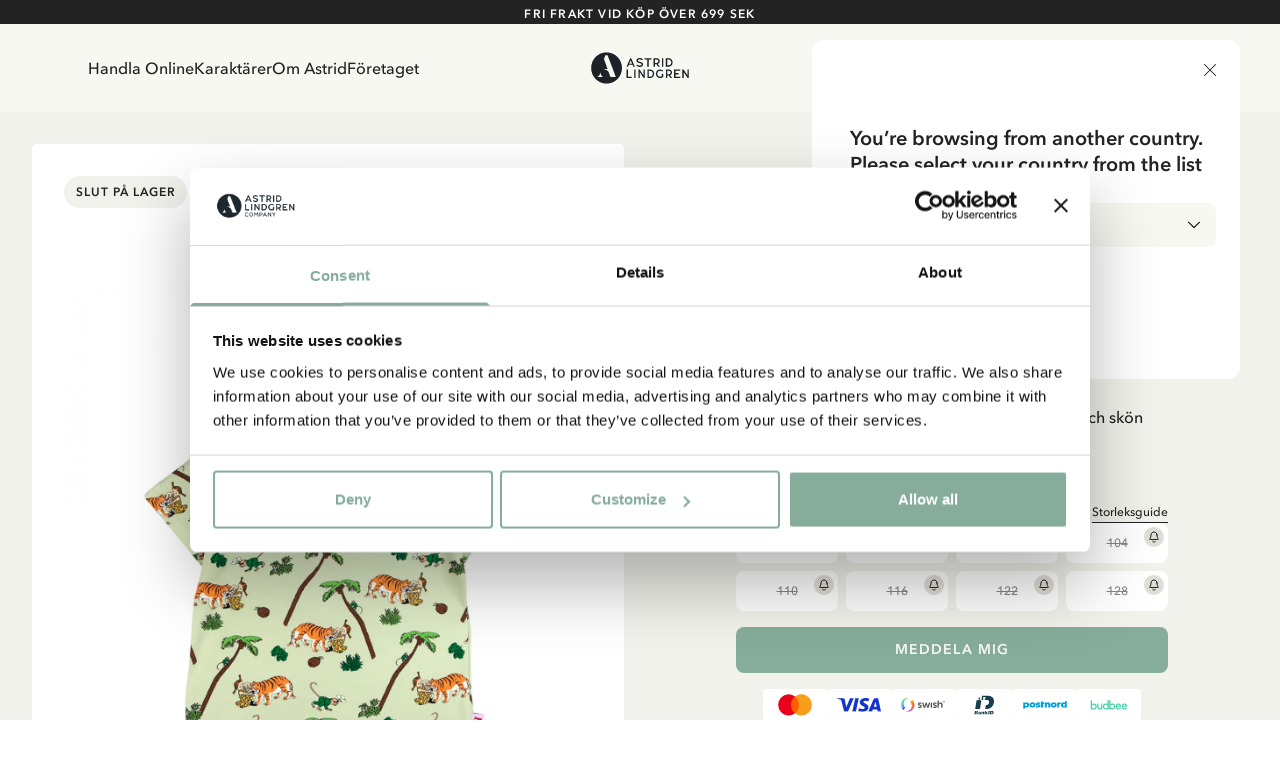

--- FILE ---
content_type: text/html; charset=utf-8
request_url: https://www.astridlindgren.com/se/t-shirt-pippi-i-soderhavet-gron-106007
body_size: 55948
content:
<!DOCTYPE html><html lang="sv-SE"><head><meta name="viewport" content="width=device-width,initial-scale=1"/><meta charSet="utf-8"/><title>Köp Grön Pippi T-shirt för barn i ekologisk bomull - Astrid Lindgren</title><meta name="description" content="Grön Pippi Långstrump t-shirt för barn av mjuk och skön ekologisk bomull."/><meta property="og:title" content="Köp Grön Pippi T-shirt för barn i ekologisk bomull"/><meta property="og:url" content="https://www.astridlindgren.com/se/t-shirt-pippi-i-soderhavet-gron-106007"/><meta property="og:description" content="Grön Pippi Långstrump t-shirt för barn av mjuk och skön ekologisk bomull."/><meta property="og:image" content="https://astrid-lindgren.centracdn.net/client/dynamic/images/1833_9dc483a258-106007-1-1350x0.jpg"/><link rel="stylesheet" href="https://assets.astridlindgren.com/6b4a91eb68196334935efa7b1c8c99484a3e9360/build/css-bundle-76QDKVOO.css"/><link rel="stylesheet" href="https://assets.astridlindgren.com/6b4a91eb68196334935efa7b1c8c99484a3e9360/build/_assets/tailwind-J4DVDWMW.css"/><link rel="icon" href="/favicon.ico"/><link rel="icon" type="image/png" sizes="32x32" href="/favicon-32x32.png"/><link rel="icon" type="image/png" sizes="16x16" href="/favicon-16x16.png"/><link rel="canonical" href="https://www.astridlindgren.com/se/t-shirt-pippi-i-soderhavet-gron-106007"/><link rel="alternate" hrefLang="en-GB" href="https://www.astridlindgren.com/gb/t-shirt-south-seas-pippi-green-106007"/><link rel="alternate" hrefLang="sv-SE" href="https://www.astridlindgren.com/se/t-shirt-pippi-i-soderhavet-gron-106007"/><link rel="alternate" hrefLang="de-DE" href="https://www.astridlindgren.com/de/t-shirt-pippi-in-der-sudsee-grun-106007"/><script type="application/ld+json">{"@context":"https://schema.org","@type":"BreadcrumbList","itemListElement":[{"@type":"ListItem","position":0,"item":{"name":"Hem","@id":"https://www.astridlindgren.com/se"}}]}</script><script type="application/ld+json">{"@context":"https://schema.org","@type":"OfferShippingDetails","shippingSettingsLink":"https://www.astridlindgren.com/se/shop/kundservice/allmanna-villkor","shippingDestination":{"@type":"DefinedRegion","addressCountry":"SE","addressRegion":"Sweden"},"deliveryTime":{"@type":"ShippingDeliveryTime","businessDays":{"@type":"OpeningHoursSpecification","dayOfWeek":["https://schema.org/Monday","https://schema.org/Tuesday","https://schema.org/Wednesday","https://schema.org/Thursday","https://schema.org/Friday"]},"handlingTime":{"@type":"QuantitativeValue","minValue":1,"maxValue":3,"unitCode":"d"},"transitTime":{"@type":"QuantitativeValue","minValue":1,"maxValue":5,"unitCode":"d"},"cutoffTime":"12:00:00.000Z"},"shippingRate":{"@type":"MonetaryAmount","minValue":45,"maxValue":139,"currency":"SEK"}}</script><script type="application/ld+json">{"@context":"https://schema.org","@type":"Product","sku":"106007106007","name":"T-shirt Pippi i Söderhavet - Grön","description":"Grön Pippi Långstrump t-shirt för barn av mjuk och skön ekologisk bomull.","image":["https://astrid-lindgren.centracdn.net/client/dynamic/images/1833_9dc483a258-106007-1-1350x0.jpg"],"offers":{"@type":"AggregateOffer","lowPrice":209,"highPrice":209,"priceCurrency":"SEK","availability":"OutOfStock"},"model":[{"@type":"ProductModel","sku":"106007106007106072","name":"T-shirt Pippi i Söderhavet - Grön","mpn":"6416844970906","size":"128","image":["https://astrid-lindgren.centracdn.net/client/dynamic/images/1833_9dc483a258-106007-1-1350x0.jpg"],"offers":{"@type":"Offer","price":209,"priceCurrency":"SEK","availability":"OutOfStock"},"url":"https://www.astridlindgren.com/se/t-shirt-pippi-i-soderhavet-gron-106007"},{"@type":"ProductModel","sku":"106007106007106071","name":"T-shirt Pippi i Söderhavet - Grön","mpn":"6416844970890","size":"122","image":["https://astrid-lindgren.centracdn.net/client/dynamic/images/1833_9dc483a258-106007-1-1350x0.jpg"],"offers":{"@type":"Offer","price":209,"priceCurrency":"SEK","availability":"OutOfStock"},"url":"https://www.astridlindgren.com/se/t-shirt-pippi-i-soderhavet-gron-106007"},{"@type":"ProductModel","sku":"106007106007106070","name":"T-shirt Pippi i Söderhavet - Grön","mpn":"6416844970883","size":"116","image":["https://astrid-lindgren.centracdn.net/client/dynamic/images/1833_9dc483a258-106007-1-1350x0.jpg"],"offers":{"@type":"Offer","price":209,"priceCurrency":"SEK","availability":"OutOfStock"},"url":"https://www.astridlindgren.com/se/t-shirt-pippi-i-soderhavet-gron-106007"},{"@type":"ProductModel","sku":"106007106007106069","name":"T-shirt Pippi i Söderhavet - Grön","mpn":"6416844970876","size":"110","image":["https://astrid-lindgren.centracdn.net/client/dynamic/images/1833_9dc483a258-106007-1-1350x0.jpg"],"offers":{"@type":"Offer","price":209,"priceCurrency":"SEK","availability":"OutOfStock"},"url":"https://www.astridlindgren.com/se/t-shirt-pippi-i-soderhavet-gron-106007"},{"@type":"ProductModel","sku":"106007106007106068","name":"T-shirt Pippi i Söderhavet - Grön","mpn":"6416844970869","size":"104","image":["https://astrid-lindgren.centracdn.net/client/dynamic/images/1833_9dc483a258-106007-1-1350x0.jpg"],"offers":{"@type":"Offer","price":209,"priceCurrency":"SEK","availability":"OutOfStock"},"url":"https://www.astridlindgren.com/se/t-shirt-pippi-i-soderhavet-gron-106007"},{"@type":"ProductModel","sku":"106007106007106067","name":"T-shirt Pippi i Söderhavet - Grön","mpn":"6416844970852","size":"98","image":["https://astrid-lindgren.centracdn.net/client/dynamic/images/1833_9dc483a258-106007-1-1350x0.jpg"],"offers":{"@type":"Offer","price":209,"priceCurrency":"SEK","availability":"OutOfStock"},"url":"https://www.astridlindgren.com/se/t-shirt-pippi-i-soderhavet-gron-106007"},{"@type":"ProductModel","sku":"106007106007106066","name":"T-shirt Pippi i Söderhavet - Grön","mpn":"6416844970845","size":"92","image":["https://astrid-lindgren.centracdn.net/client/dynamic/images/1833_9dc483a258-106007-1-1350x0.jpg"],"offers":{"@type":"Offer","price":209,"priceCurrency":"SEK","availability":"OutOfStock"},"url":"https://www.astridlindgren.com/se/t-shirt-pippi-i-soderhavet-gron-106007"},{"@type":"ProductModel","sku":"106007106007106065","name":"T-shirt Pippi i Söderhavet - Grön","mpn":"6416844970838","size":"86","image":["https://astrid-lindgren.centracdn.net/client/dynamic/images/1833_9dc483a258-106007-1-1350x0.jpg"],"offers":{"@type":"Offer","price":209,"priceCurrency":"SEK","availability":"OutOfStock"},"url":"https://www.astridlindgren.com/se/t-shirt-pippi-i-soderhavet-gron-106007"}],"url":"https://www.astridlindgren.com/se/t-shirt-pippi-i-soderhavet-gron-106007"}</script><script src="https://integrations.etrusted.com/applications/widget.js/v2" defer="" async=""></script></head><body class="overflow-x-hidden "><noscript><iframe title="gtm" src="https://www.googletagmanager.com/ns.html?id=GTM-KQ45Z38" height="0" width="0"></iframe></noscript><section class="w-full top-0 bg-black text-white items-center py-3 flex lg:px-10 justify-center relative data-[is-hidden=true]:hidden" data-is-hidden="false" style="min-height:0px"></section><section class="z-30 flex justify-between items-center top-0 left-0 right-0 sticky px-6 transition-transform duration-300 bg-white-lightest translate-y-0"><nav class="hidden xl:flex pl-16 py-8 gap-8 text-label-md flex-1 w-full"><button title="link to Handla Online" to="[object Object]" data-state="false" class="data-[state=true]:underline underline-offset-4 hover:text-black-less-dark transition-colors">Handla Online</button><button title="link to Karaktärer" to="/" class="data-[state=true]:underline underline-offset-4 hover:text-black-less-dark transition-colors">Karaktärer</button><button title="link to Om Astrid" to="[object Object]" data-state="false" class="data-[state=true]:underline underline-offset-4 hover:text-black-less-dark transition-colors">Om Astrid</button><button title="link to Företaget" to="[object Object]" data-state="false" class="data-[state=true]:underline underline-offset-4 hover:text-black-less-dark transition-colors">Företaget</button></nav><div class="flex xl:pl-16 xl:hidden py-5 lg:py-8 gap-6 xl:gap-8 text-label-md items-center flex-1 justify-start"><button class="block relative xl:hidden" aria-label="Open Menu"><svg xmlns="http://www.w3.org/2000/svg" xml:space="preserve" viewBox="0 0 512 512" class="w-5 h-5"><path d="M497.9 270.1H14.1C6.3 270.1 0 263.8 0 256s6.3-14.1 14.1-14.1h483.8c7.8 0 14.1 6.3 14.1 14.1s-6.3 14.1-14.1 14.1zM497.9 448.4H14.1C6.3 448.4 0 442 0 434.2c0-7.8 6.3-14.1 14.1-14.1h483.8c7.8 0 14.1 6.3 14.1 14.1s-6.3 14.2-14.1 14.2zM497.9 91.9H14.1C6.3 91.9 0 85.6 0 77.8s6.3-14.2 14.1-14.2h483.8c7.8 0 14.1 6.3 14.1 14.1 0 7.9-6.3 14.2-14.1 14.2z"></path></svg><span class="absolute left-1/2 top-1/2 w-[max(100%,2.75rem)] h-[max(100%,2.75rem)] -translate-x-1/2 -translate-y-1/2 [@media(pointer:fine)]:hidden" aria-hidden="true"></span></button></div><a class="flex-1 flex justify-center" aria-label="Go to Home" href="/se"><svg xmlns="http://www.w3.org/2000/svg" xml:space="preserve" id="logo_svg__Lager_1" x="0" y="0" viewBox="0 0 560 177" class="path:fill-black min-w-[100px] max-w-[100px] w-auto md:max-w-[127px] lg:max-w-[150px]"><style>.logo_svg__st0{fill-rule:evenodd;clip-rule:evenodd;fill:#1c2225}</style><path d="M230.5 34.1h-5.4l-20.6 47.4h8.1l4.7-10.7h20.9l4.8 10.7h8.1l-20.6-47.4zm-10.6 30.8 7.9-18.9 7.8 18.9h-15.7zM279.4 82.6c-1.9.1-3.8 0-5.4-.4-1.7-.3-3.3-.8-4.9-1.5-1.6-.7-3.1-1.5-4.5-2.4-1.5-.9-2.9-2-4.3-3l4.3-5.5c2.1 1.6 4.4 2.9 6.9 3.9s5 1.4 7.8 1.3c1.2 0 2.3-.2 3.5-.5 1.1-.3 2.2-.7 3.1-1.3.9-.6 1.7-1.3 2.2-2.2.6-.9.8-1.9.8-3 0-.9-.4-1.6-1.2-2.3-.8-.7-1.8-1.3-2.9-1.8-1.2-.6-2.4-1-3.7-1.4-1.2-.4-2.4-.7-3.6-1-1.6-.4-3.3-.9-5.2-1.5-1.9-.6-3.8-1.4-5.5-2.4-1.7-1-3.2-2.3-4.4-3.9-1.2-1.6-1.9-3.5-1.9-5.9-.1-2.4.3-4.5 1.3-6.3.9-1.8 2.3-3.3 3.9-4.5 1.6-1.2 3.5-2.2 5.5-2.8 2.1-.6 4.2-1 6.3-1.1 3.9-.1 7.3.6 10.4 1.9 3 1.4 5.9 3.2 8.7 5.4l-4.2 5.6c-2.2-1.7-4.5-3.1-6.9-4-2.4-.9-5-1.4-7.7-1.3-1.1 0-2.2.1-3.3.4-1.1.3-2.2.7-3.1 1.2-.9.5-1.7 1.3-2.3 2.2-.6.9-.9 2-.9 3.3 0 .9.4 1.7 1.1 2.4.8.7 1.7 1.2 2.9 1.7 1.1.5 2.4.9 3.7 1.3 1.3.4 2.6.7 3.7 1 1.8.5 3.6 1 5.6 1.7 1.9.6 3.8 1.5 5.5 2.5 1.7 1 3.1 2.3 4.2 3.8s1.7 3.4 1.7 5.6c0 2.5-.4 4.7-1.4 6.6-.9 1.9-2.2 3.4-3.8 4.6-1.6 1.2-3.4 2.1-5.5 2.7-2.2.5-4.4.8-6.5.9zM328.9 81.4h-7.6V41.6h-15.5v-7.5h38.5v7.5h-15.4v39.8zM384.8 73.6c-1.8-2.3-3.3-4.9-4.5-7.5 3-1.3 5.4-3.2 7.3-5.8 1.9-2.6 2.8-5.7 2.8-9.1 0-2.9-.5-5.4-1.6-7.5-1.1-2.1-2.5-3.9-4.3-5.3-1.8-1.4-3.9-2.4-6.3-3.1-2.4-.7-5-1-7.7-1h-14.3v47.4h7.6V68h7.4c.7 0 1.3 0 1.9-.1.8 1.5 1.6 3.1 2.5 4.6.7 1.2 1.5 2.4 2.3 3.5.7 1 1.5 2 2.4 2.9.9.9 1.8 1.7 2.7 2.5h8.8c-2.8-2.8-5.2-5.4-7-7.8zm-9.6-13.7c-1.4.4-2.9.5-4.3.5h-7.1V41.6h6.8c1.7 0 3.2.2 4.7.6 1.5.4 2.8 1 3.9 1.7 1.1.8 2 1.8 2.6 2.9.6 1.2 1 2.6 1 4.2s-.3 3-1 4.2c-.7 1.2-1.6 2.2-2.7 2.9-1.2.9-2.5 1.5-3.9 1.8zM403 34.1h7.6v47.4H403zM461.2 48.9c-1-2.8-2.5-5.4-4.5-7.5-2-2.2-4.5-4-7.6-5.3-3-1.3-6.6-2-10.7-2h-13.5v47.4h13.6c4 0 7.5-.7 10.5-2.1s5.5-3.2 7.6-5.4c2-2.2 3.6-4.8 4.6-7.6 1-2.9 1.5-5.8 1.5-8.8 0-3-.5-5.9-1.5-8.7zm-7.1 14.6c-.7 1.9-1.7 3.7-3.1 5.2-1.4 1.5-3.1 2.8-5.2 3.7-2.1.9-4.5 1.4-7.2 1.4h-6.1V41.6h6c2.8 0 5.3.5 7.4 1.4 2.1.9 3.8 2.1 5.2 3.6 1.4 1.5 2.4 3.2 3.1 5.1.7 1.9 1 3.9 1 5.8 0 2.1-.4 4.1-1.1 6zM212.3 136.4h21.2v7.6h-28.8V96.6h7.6v39.8zM247.2 96.6h7.6V144h-7.6zM300.7 144l-22.2-32.5V144h-7.6V96.6h6.5l22.3 32.6V96.6h7.6V144h-6.6zM357.9 111.5c-1-2.8-2.5-5.3-4.5-7.5s-4.6-4-7.6-5.3c-3-1.3-6.6-2-10.7-2h-13.5V144h13.6c4 0 7.5-.7 10.5-2.1 3-1.4 5.5-3.2 7.6-5.4 2-2.2 3.6-4.8 4.6-7.6 1-2.9 1.5-5.8 1.5-8.8 0-2.9-.5-5.9-1.5-8.6zm-7.1 14.6c-.7 1.9-1.7 3.7-3.1 5.2-1.4 1.5-3.1 2.8-5.2 3.7-2.1.9-4.5 1.4-7.2 1.4h-6.1v-32.2h6c2.8 0 5.3.5 7.4 1.4 2.1.9 3.8 2.1 5.2 3.6 1.4 1.5 2.4 3.2 3.1 5.1.7 1.9 1 3.9 1 5.8-.1 2-.4 4.1-1.1 6zM392.5 144c-3.6 0-6.8-.6-9.7-1.7-2.8-1.2-5.2-2.8-7.2-4.9-2-2.1-3.4-4.6-4.5-7.5-1-2.9-1.5-6-1.5-9.4 0-3.3.5-6.4 1.5-9.2 1-2.9 2.4-5.4 4.4-7.6 1.9-2.2 4.3-3.9 7-5.1 2.8-1.2 5.9-1.9 9.4-1.9 3.1 0 6 .5 8.9 1.4 2.9 1 5.9 2.8 9 5.7l-5 5.2c-2.3-2-4.5-3.3-6.6-3.9-2.1-.6-4.2-.8-6.3-.8-2.3 0-4.4.4-6.2 1.2-1.8.8-3.4 2-4.6 3.4-1.2 1.5-2.2 3.2-2.9 5.1-.7 2-1 4.1-1 6.4 0 2.3.3 4.5 1 6.4.7 2 1.7 3.6 3 5.1 1.3 1.4 2.9 2.6 4.8 3.3 1.9.8 4.1 1.2 6.5 1.2 1.9 0 3.7-.2 5.3-.5 1.6-.3 3-.9 4.3-1.6l.6-14.1h7.5l-.6 18.1c-2.6 2-5.4 3.4-8.2 4.3-2.9.9-5.9 1.4-8.9 1.4zM453.6 136.1c-1.8-2.3-3.3-4.9-4.5-7.5 3-1.3 5.4-3.2 7.3-5.8 1.9-2.6 2.8-5.7 2.8-9.1 0-2.9-.5-5.4-1.6-7.5-1.1-2.1-2.5-3.9-4.3-5.3-1.8-1.4-3.9-2.4-6.3-3.1-2.4-.7-5-1-7.7-1H425V144h7.6v-13.4h7.4c.7 0 1.3 0 1.9-.1.8 1.5 1.6 3.1 2.5 4.5.7 1.2 1.5 2.4 2.3 3.6.7 1 1.5 2 2.4 2.9.9.9 1.8 1.7 2.7 2.5h8.8c-2.8-2.9-5.1-5.5-7-7.9zm-9.5-13.6c-1.4.4-2.9.5-4.3.5h-7.1v-18.9h6.8c1.7 0 3.2.2 4.7.6 1.5.4 2.8 1 3.9 1.7 1.1.8 2 1.8 2.6 2.9s1 2.6 1 4.2-.3 3-1 4.2c-.7 1.2-1.6 2.2-2.7 2.9-1.2 1-2.5 1.5-3.9 1.9zM496.2 124.3h-17.8v12.1h26.4v7.6h-34V96.6h34v7.6h-26.4v12.6h17.8v7.5zM547 144l-22.2-32.5V144h-7.6V96.6h6.6l22.2 32.6V96.6h7.6V144H547zM92.7 2C44.9 2 6.2 40.7 6.2 88.5S44.9 175 92.7 175s86.5-38.7 86.5-86.5S140.4 2 92.7 2zM41.4 137.6c13.6-6.7 18.8-25.8 19.4-28.1-4.3 20.6 10.8 28.1 10.8 28.1H41.4zm72.7 0-9.7-26.6c-.8-2.2-2.2-4.1-4-5.5-8.6-6.8-21.1-11.1-28.2-12.1H98L78.3 39.1 84 23.5c.7-1.7 1.4-3.5 2-5.2h12.6l38.9 101.4 2.7 7.2c.5 1.3 1 2.6 1.5 3.7l2.7 7h-30.3z" class="logo_svg__st0"></path></svg></a><div class="flex xl:pr-16 text-label-md items-center flex-1 justify-end"><a class="relative pl-2 lg:pr-8 lg:pl-4 py-[6px] flex" aria-label="Go to accounts" href="/se/account/login"><svg xmlns="http://www.w3.org/2000/svg" xml:space="preserve" viewBox="0 0 512 512" class="w-5 h-5"><path d="M256 0c-74.439 0-135 60.561-135 135s60.561 135 135 135 135-60.561 135-135S330.439 0 256 0zm0 240c-57.897 0-105-47.103-105-105S198.103 30 256 30s105 47.103 105 105-47.103 105-105 105zM423.966 358.195C387.006 320.667 338.009 300 286 300h-60c-52.008 0-101.006 20.667-137.966 58.195C51.255 395.539 31 444.833 31 497c0 8.284 6.716 15 15 15h420c8.284 0 15-6.716 15-15 0-52.167-20.255-101.461-57.034-138.805zM61.66 482c7.515-85.086 78.351-152 164.34-152h60c85.989 0 156.825 66.914 164.34 152H61.66z"></path></svg><span class="absolute left-1/2 top-1/2 w-[max(100%,2.75rem)] h-[max(100%,2.75rem)] -translate-x-1/2 -translate-y-1/2 [@media(pointer:fine)]:hidden" aria-hidden="true"></span></a><button class="pl-4 py-[6px] flex gap-1 text-xs max-w-11 items-end relative" aria-label="Open Cart"><svg xmlns="http://www.w3.org/2000/svg" xml:space="preserve" viewBox="0 0 512 512" class="w-5 h-5"><path d="M215.8 512c-30.4 0-55.2-24.7-55.2-55.2s24.7-55.2 55.2-55.2 55.2 24.7 55.2 55.2-24.7 55.2-55.2 55.2zm0-80.3c-13.9 0-25.2 11.3-25.2 25.2S202 482 215.8 482s25.2-11.3 25.2-25.2-11.3-25.1-25.2-25.1zM392.6 512c-30.4 0-55.2-24.7-55.2-55.2s24.7-55.2 55.2-55.2 55.2 24.7 55.2 55.2S423 512 392.6 512zm0-80.3c-13.9 0-25.2 11.3-25.2 25.2s11.3 25.2 25.2 25.2 25.2-11.3 25.2-25.2-11.4-25.2-25.2-25.2z"></path><path d="M392.6 431.7H199.8c-30.4 0-55.2-24.7-55.2-55.2s24.7-55.2 55.2-55.2c8.3 0 15 6.7 15 15s-6.7 15-15 15c-13.9 0-25.2 11.3-25.2 25.2s11.3 25.2 25.2 25.2h192.8c8.3 0 15 6.7 15 15s-6.7 15-15 15z"></path><path d="M404.9 351.3H203.5c-32.7 0-61.2-22.2-69.1-54L96.8 147.2c-1.1-4.5-.1-9.2 2.7-12.9 2.8-3.6 7.2-5.8 11.8-5.8H497c4.6 0 9 2.1 11.8 5.8s3.8 8.4 2.7 12.9L474 297.4c-7.9 31.7-36.4 53.9-69.1 53.9zM130.6 158.5l32.9 131.6c4.6 18.4 21 31.2 40 31.2h201.4c19 0 35.4-12.8 40-31.2l32.9-131.6H130.6z"></path><path d="M111.4 158.5c-6.7 0-12.8-4.6-14.5-11.4 0 0-8.4-33.4-16.5-66.2C72.8 51 45.9 30 15 30 6.7 30 0 23.3 0 15S6.7 0 15 0c44.7 0 83.6 30.3 94.4 73.7 8.2 32.8 16.5 66.2 16.5 66.2 2 8-2.9 16.2-10.9 18.2-1.2.3-2.4.4-3.6.4z"></path></svg><span data-is-zero="true" data-double-digits="false" class="absolute -top-1 -right-[10px] w-5 h-5 grid place-content-center leading-none rounded-full bg-brand-greenest text-white font-medium data-[double-digits=true]:w-6 data-[double-digits=true]:h-6 data-[double-digits=true]:-right-[14px] data-[double-digits=true]:-top-[6px] data-[is-zero=true]:hidden animate-fade-in">0</span><span class="absolute left-1/2 top-1/2 w-[max(100%,2.75rem)] h-[max(100%,2.75rem)] -translate-x-1/2 -translate-y-1/2 [@media(pointer:fine)]:hidden" aria-hidden="true"></span></button></div></section><div class="bg-white-lighter" style="margin-top:0px"><div class="grid min-h-screen grid-cols-1 p-4 lg:p-8 lg:grid-cols-2 gap-x-8 bg-white-lighter relative"><div class="col-span-1"><section class="flex rounded overflow-x-scroll relative justify-center items-end lg:sticky lg:top-8 hide-scrollbar aspect-product w-full"><section class="min-w-[1px] flex w-full max-w-full flex-col relative justify-center items-center gap-12"><button class="opacity-0 focus:opacity-100 pointer-events-none focus:pointer-events-auto lg:opacity-100 lg:pointer-events-auto absolute right-4 mb-20 z-20 p-4 rounded-full bg-black disabled:scale-0 scale-1 transition-transform"><svg xmlns="http://www.w3.org/2000/svg" xml:space="preserve" viewBox="0 0 330 330" class="w-4 h-4 fill-white-lightest"><path d="m250.606 154.389-150-149.996c-5.857-5.858-15.355-5.858-21.213.001-5.857 5.858-5.857 15.355.001 21.213l139.393 139.39L79.393 304.394c-5.857 5.858-5.857 15.355.001 21.213C82.322 328.536 86.161 330 90 330s7.678-1.464 10.607-4.394l149.999-150.004a14.996 14.996 0 0 0 0-21.213z"></path></svg></button><button class="opacity-0 focus:opacity-100 pointer-events-none focus:pointer-events-auto lg:opacity-100 lg:pointer-events-auto absolute left-4 z-20 mb-20 p-4 rounded-full bg-black disabled:scale-0 scale-1 transition-transform"><svg xmlns="http://www.w3.org/2000/svg" xml:space="preserve" viewBox="0 0 330 330" class="w-4 h-4 fill-white-lightest"><path d="M111.213 165.004 250.607 25.607c5.858-5.858 5.858-15.355 0-21.213-5.858-5.858-15.355-5.858-21.213.001l-150 150.004a15 15 0 0 0 0 21.212l150 149.996C232.322 328.536 236.161 330 240 330s7.678-1.464 10.607-4.394c5.858-5.858 5.858-15.355 0-21.213L111.213 165.004z"></path></svg></button><section data-has-loaded="false" class="overflow-auto hide-scrollbar [&amp;&gt;*]:snap-center flex w-full data-[has-loaded=&#x27;true&#x27;]:snap-mandatory data-[has-loaded=&#x27;true&#x27;]:snap-x rounded overflow-x-scroll hide-scrollbar gap-x-6 lg:gap-x-0"><img alt="T-shirt Pippi i Söderhavet - Grön" src="https://imgproxy.frackend.net/insecure/resizing_type:fill/size:600:800/g:ce/aHR0cHM6Ly9hc3RyaWQtbGluZGdyZW4uY2VudHJhY2RuLm5ldC9jbGllbnQvZHluYW1pYy9pbWFnZXMvMTgzM185ZGM0ODNhMjU4LTEwNjAwNy0xLTEzNTB4MC5qcGc=" srcSet="https://imgproxy.frackend.net/insecure/resizing_type:fill/size:600:800/g:ce/aHR0cHM6Ly9hc3RyaWQtbGluZGdyZW4uY2VudHJhY2RuLm5ldC9jbGllbnQvZHluYW1pYy9pbWFnZXMvMTgzM185ZGM0ODNhMjU4LTEwNjAwNy0xLTEzNTB4MC5qcGc= 600w, https://imgproxy.frackend.net/insecure/resizing_type:fill/size:800:1066/g:ce/aHR0cHM6Ly9hc3RyaWQtbGluZGdyZW4uY2VudHJhY2RuLm5ldC9jbGllbnQvZHluYW1pYy9pbWFnZXMvMTgzM185ZGM0ODNhMjU4LTEwNjAwNy0xLTEzNTB4MC5qcGc= 800w, https://imgproxy.frackend.net/insecure/resizing_type:fill/size:1000:1333/g:ce/aHR0cHM6Ly9hc3RyaWQtbGluZGdyZW4uY2VudHJhY2RuLm5ldC9jbGllbnQvZHluYW1pYy9pbWFnZXMvMTgzM185ZGM0ODNhMjU4LTEwNjAwNy0xLTEzNTB4MC5qcGc= 1000w, https://imgproxy.frackend.net/insecure/resizing_type:fill/size:1200:1600/g:ce/aHR0cHM6Ly9hc3RyaWQtbGluZGdyZW4uY2VudHJhY2RuLm5ldC9jbGllbnQvZHluYW1pYy9pbWFnZXMvMTgzM185ZGM0ODNhMjU4LTEwNjAwNy0xLTEzNTB4MC5qcGc= 1200w, https://imgproxy.frackend.net/insecure/resizing_type:fill/size:1800:2400/g:ce/aHR0cHM6Ly9hc3RyaWQtbGluZGdyZW4uY2VudHJhY2RuLm5ldC9jbGllbnQvZHluYW1pYy9pbWFnZXMvMTgzM185ZGM0ODNhMjU4LTEwNjAwNy0xLTEzNTB4MC5qcGc= 1800w" loading="eager" decoding="async" class="flex snap-center rounded w-full lg:min-w-full bg-white object-contain aspect-product min-w-full"/></section><ul role="tablist" class="data-[can-scroll=false]:hidden flex justify-center absolute bottom-6 gap-2" data-can-scroll="false"></ul></section><button class="absolute fler justify-center items-center top-7 right-7 lg:top-9 lg:right-9 z-20"><svg xmlns="http://www.w3.org/2000/svg" xml:space="preserve" viewBox="0 0 512 512" class="w-4 h-4 lg:w-5 lg:h-5   fill-white-lighter"><path d="M512 181.9c0 43.3-16.1 82.9-50.8 124.7-31 37.4-75.5 75.4-127.1 119.3-17.6 15-37.6 32-58.3 50.2-5.5 4.8-12.5 7.4-19.8 7.4s-14.3-2.6-19.8-7.4C215.5 458 195.6 441 178 426l-.1-.1C126.3 382 81.8 344 50.8 306.6 16.1 264.8 0 225.2 0 181.9 0 139.8 14.4 101 40.6 72.6 67.1 43.8 103.5 28 143 28c29.6 0 56.6 9.3 80.4 27.8 12 9.3 22.9 20.7 32.5 34 9.6-13.3 20.5-24.7 32.5-34C312.3 37.3 339.4 28 369 28c39.5 0 75.9 15.8 102.4 44.6C497.6 101 512 139.8 512 181.9z"></path></svg></button><div class="absolute top-6 left-6 lg:top-8 lg:left-8 flex gap-2 z-20"><h4 class="text-label-button-sm lg:text-label-button-md uppercase p-2 lg:px-3 lg:py-2.5 rounded-full" style="background:#F2F2EC;color:#222322">Slut på lager</h4></div></section></div><div class="w-full max-w-4xl col-span-1 py-6 lg:px-16 xl:px-20 justify-self-center"><div class="mb-8 xl:mb-12"><div class="flex items-center gap-2 lg:flex-wrap overflow-scroll hide-scrollbar"><div class="flex items-center text-sm text-black font-medium overflow-x whitespace-nowrap last:text-black-darker my-1"><a href="/se">Hem</a></div></div><div class="flex flex-col mb-8 mt-6"><div class="flex justify-between mb-4 "><a class="underline underline-offset-4 uppercase text-heading-tiny lg:tracking-112 lg:leading-150 lg:text-heading-xs-demi-bold" href="/se/shop/karaktarer/pippi-langstrump/">Pippi Långstrump</a></div><h1 class="text-heading-lg lg:text-heading-xl font-medium mb-2">T-shirt Pippi i Söderhavet - Grön</h1><div class="flex gap-2"><h3 class="text-price-md lg:text-price-lg text-black data-[is-discounted=true]:text-sale leading-none" data-is-discounted="false">209.00 SEK</h3></div><div class="text-black text-body-md xl:text-body-lg mt-6 xl:mt-8 space-y-6"><p>Grön Pippi Långstrump t-shirt för barn av mjuk och skön ekologisk bomull.</p></div></div></div><div class="mb-8 xl:mb-12"><div class="gap-4 flex flex-col mb-4"><div class="w-full flex justify-between"><span class="text-sm font-medium">Storlek</span><button class="border-b border-black text-label-form-sm hover:opacity-60">Storleksguide</button></div><div class="grid grid-cols-4 gap-2"><div class="relative"><button class="w-full bg-white relative col-span-1 data-[active=true]:bg-black data-[active=true]:text-white text-xs p-3  border-black border-solid rounded-lg flex justify-center items-center transition-colors data-[disabled=true]:line-through data-[disabled=true]:text-black-darker" data-active="false" data-disabled="true">86</button><div class="absolute top-1 right-1 z-10 p-1 rounded-full bg-white-less-light"><svg width="100%" height="100%" viewBox="0 0 24 24" fill="none" xmlns="http://www.w3.org/2000/svg" class="w-3 h-3"><path d="M9.35419 21C10.0593 21.6224 10.9856 22 12 22C13.0145 22 13.9407 21.6224 14.6458 21M18 8C18 6.4087 17.3679 4.88258 16.2427 3.75736C15.1174 2.63214 13.5913 2 12 2C10.4087 2 8.8826 2.63214 7.75738 3.75736C6.63216 4.88258 6.00002 6.4087 6.00002 8C6.00002 11.0902 5.22049 13.206 4.34968 14.6054C3.61515 15.7859 3.24788 16.3761 3.26134 16.5408C3.27626 16.7231 3.31488 16.7926 3.46179 16.9016C3.59448 17 4.19261 17 5.38887 17H18.6112C19.8074 17 20.4056 17 20.5382 16.9016C20.6852 16.7926 20.7238 16.7231 20.7387 16.5408C20.7522 16.3761 20.3849 15.7859 19.6504 14.6054C18.7795 13.206 18 11.0902 18 8Z" stroke="currentColor" stroke-width="2" stroke-linecap="round" stroke-linejoin="round"></path></svg></div></div><div class="relative"><button class="w-full bg-white relative col-span-1 data-[active=true]:bg-black data-[active=true]:text-white text-xs p-3  border-black border-solid rounded-lg flex justify-center items-center transition-colors data-[disabled=true]:line-through data-[disabled=true]:text-black-darker" data-active="false" data-disabled="true">92</button><div class="absolute top-1 right-1 z-10 p-1 rounded-full bg-white-less-light"><svg width="100%" height="100%" viewBox="0 0 24 24" fill="none" xmlns="http://www.w3.org/2000/svg" class="w-3 h-3"><path d="M9.35419 21C10.0593 21.6224 10.9856 22 12 22C13.0145 22 13.9407 21.6224 14.6458 21M18 8C18 6.4087 17.3679 4.88258 16.2427 3.75736C15.1174 2.63214 13.5913 2 12 2C10.4087 2 8.8826 2.63214 7.75738 3.75736C6.63216 4.88258 6.00002 6.4087 6.00002 8C6.00002 11.0902 5.22049 13.206 4.34968 14.6054C3.61515 15.7859 3.24788 16.3761 3.26134 16.5408C3.27626 16.7231 3.31488 16.7926 3.46179 16.9016C3.59448 17 4.19261 17 5.38887 17H18.6112C19.8074 17 20.4056 17 20.5382 16.9016C20.6852 16.7926 20.7238 16.7231 20.7387 16.5408C20.7522 16.3761 20.3849 15.7859 19.6504 14.6054C18.7795 13.206 18 11.0902 18 8Z" stroke="currentColor" stroke-width="2" stroke-linecap="round" stroke-linejoin="round"></path></svg></div></div><div class="relative"><button class="w-full bg-white relative col-span-1 data-[active=true]:bg-black data-[active=true]:text-white text-xs p-3  border-black border-solid rounded-lg flex justify-center items-center transition-colors data-[disabled=true]:line-through data-[disabled=true]:text-black-darker" data-active="false" data-disabled="true">98</button><div class="absolute top-1 right-1 z-10 p-1 rounded-full bg-white-less-light"><svg width="100%" height="100%" viewBox="0 0 24 24" fill="none" xmlns="http://www.w3.org/2000/svg" class="w-3 h-3"><path d="M9.35419 21C10.0593 21.6224 10.9856 22 12 22C13.0145 22 13.9407 21.6224 14.6458 21M18 8C18 6.4087 17.3679 4.88258 16.2427 3.75736C15.1174 2.63214 13.5913 2 12 2C10.4087 2 8.8826 2.63214 7.75738 3.75736C6.63216 4.88258 6.00002 6.4087 6.00002 8C6.00002 11.0902 5.22049 13.206 4.34968 14.6054C3.61515 15.7859 3.24788 16.3761 3.26134 16.5408C3.27626 16.7231 3.31488 16.7926 3.46179 16.9016C3.59448 17 4.19261 17 5.38887 17H18.6112C19.8074 17 20.4056 17 20.5382 16.9016C20.6852 16.7926 20.7238 16.7231 20.7387 16.5408C20.7522 16.3761 20.3849 15.7859 19.6504 14.6054C18.7795 13.206 18 11.0902 18 8Z" stroke="currentColor" stroke-width="2" stroke-linecap="round" stroke-linejoin="round"></path></svg></div></div><div class="relative"><button class="w-full bg-white relative col-span-1 data-[active=true]:bg-black data-[active=true]:text-white text-xs p-3  border-black border-solid rounded-lg flex justify-center items-center transition-colors data-[disabled=true]:line-through data-[disabled=true]:text-black-darker" data-active="false" data-disabled="true">104</button><div class="absolute top-1 right-1 z-10 p-1 rounded-full bg-white-less-light"><svg width="100%" height="100%" viewBox="0 0 24 24" fill="none" xmlns="http://www.w3.org/2000/svg" class="w-3 h-3"><path d="M9.35419 21C10.0593 21.6224 10.9856 22 12 22C13.0145 22 13.9407 21.6224 14.6458 21M18 8C18 6.4087 17.3679 4.88258 16.2427 3.75736C15.1174 2.63214 13.5913 2 12 2C10.4087 2 8.8826 2.63214 7.75738 3.75736C6.63216 4.88258 6.00002 6.4087 6.00002 8C6.00002 11.0902 5.22049 13.206 4.34968 14.6054C3.61515 15.7859 3.24788 16.3761 3.26134 16.5408C3.27626 16.7231 3.31488 16.7926 3.46179 16.9016C3.59448 17 4.19261 17 5.38887 17H18.6112C19.8074 17 20.4056 17 20.5382 16.9016C20.6852 16.7926 20.7238 16.7231 20.7387 16.5408C20.7522 16.3761 20.3849 15.7859 19.6504 14.6054C18.7795 13.206 18 11.0902 18 8Z" stroke="currentColor" stroke-width="2" stroke-linecap="round" stroke-linejoin="round"></path></svg></div></div><div class="relative"><button class="w-full bg-white relative col-span-1 data-[active=true]:bg-black data-[active=true]:text-white text-xs p-3  border-black border-solid rounded-lg flex justify-center items-center transition-colors data-[disabled=true]:line-through data-[disabled=true]:text-black-darker" data-active="false" data-disabled="true">110</button><div class="absolute top-1 right-1 z-10 p-1 rounded-full bg-white-less-light"><svg width="100%" height="100%" viewBox="0 0 24 24" fill="none" xmlns="http://www.w3.org/2000/svg" class="w-3 h-3"><path d="M9.35419 21C10.0593 21.6224 10.9856 22 12 22C13.0145 22 13.9407 21.6224 14.6458 21M18 8C18 6.4087 17.3679 4.88258 16.2427 3.75736C15.1174 2.63214 13.5913 2 12 2C10.4087 2 8.8826 2.63214 7.75738 3.75736C6.63216 4.88258 6.00002 6.4087 6.00002 8C6.00002 11.0902 5.22049 13.206 4.34968 14.6054C3.61515 15.7859 3.24788 16.3761 3.26134 16.5408C3.27626 16.7231 3.31488 16.7926 3.46179 16.9016C3.59448 17 4.19261 17 5.38887 17H18.6112C19.8074 17 20.4056 17 20.5382 16.9016C20.6852 16.7926 20.7238 16.7231 20.7387 16.5408C20.7522 16.3761 20.3849 15.7859 19.6504 14.6054C18.7795 13.206 18 11.0902 18 8Z" stroke="currentColor" stroke-width="2" stroke-linecap="round" stroke-linejoin="round"></path></svg></div></div><div class="relative"><button class="w-full bg-white relative col-span-1 data-[active=true]:bg-black data-[active=true]:text-white text-xs p-3  border-black border-solid rounded-lg flex justify-center items-center transition-colors data-[disabled=true]:line-through data-[disabled=true]:text-black-darker" data-active="false" data-disabled="true">116</button><div class="absolute top-1 right-1 z-10 p-1 rounded-full bg-white-less-light"><svg width="100%" height="100%" viewBox="0 0 24 24" fill="none" xmlns="http://www.w3.org/2000/svg" class="w-3 h-3"><path d="M9.35419 21C10.0593 21.6224 10.9856 22 12 22C13.0145 22 13.9407 21.6224 14.6458 21M18 8C18 6.4087 17.3679 4.88258 16.2427 3.75736C15.1174 2.63214 13.5913 2 12 2C10.4087 2 8.8826 2.63214 7.75738 3.75736C6.63216 4.88258 6.00002 6.4087 6.00002 8C6.00002 11.0902 5.22049 13.206 4.34968 14.6054C3.61515 15.7859 3.24788 16.3761 3.26134 16.5408C3.27626 16.7231 3.31488 16.7926 3.46179 16.9016C3.59448 17 4.19261 17 5.38887 17H18.6112C19.8074 17 20.4056 17 20.5382 16.9016C20.6852 16.7926 20.7238 16.7231 20.7387 16.5408C20.7522 16.3761 20.3849 15.7859 19.6504 14.6054C18.7795 13.206 18 11.0902 18 8Z" stroke="currentColor" stroke-width="2" stroke-linecap="round" stroke-linejoin="round"></path></svg></div></div><div class="relative"><button class="w-full bg-white relative col-span-1 data-[active=true]:bg-black data-[active=true]:text-white text-xs p-3  border-black border-solid rounded-lg flex justify-center items-center transition-colors data-[disabled=true]:line-through data-[disabled=true]:text-black-darker" data-active="false" data-disabled="true">122</button><div class="absolute top-1 right-1 z-10 p-1 rounded-full bg-white-less-light"><svg width="100%" height="100%" viewBox="0 0 24 24" fill="none" xmlns="http://www.w3.org/2000/svg" class="w-3 h-3"><path d="M9.35419 21C10.0593 21.6224 10.9856 22 12 22C13.0145 22 13.9407 21.6224 14.6458 21M18 8C18 6.4087 17.3679 4.88258 16.2427 3.75736C15.1174 2.63214 13.5913 2 12 2C10.4087 2 8.8826 2.63214 7.75738 3.75736C6.63216 4.88258 6.00002 6.4087 6.00002 8C6.00002 11.0902 5.22049 13.206 4.34968 14.6054C3.61515 15.7859 3.24788 16.3761 3.26134 16.5408C3.27626 16.7231 3.31488 16.7926 3.46179 16.9016C3.59448 17 4.19261 17 5.38887 17H18.6112C19.8074 17 20.4056 17 20.5382 16.9016C20.6852 16.7926 20.7238 16.7231 20.7387 16.5408C20.7522 16.3761 20.3849 15.7859 19.6504 14.6054C18.7795 13.206 18 11.0902 18 8Z" stroke="currentColor" stroke-width="2" stroke-linecap="round" stroke-linejoin="round"></path></svg></div></div><div class="relative"><button class="w-full bg-white relative col-span-1 data-[active=true]:bg-black data-[active=true]:text-white text-xs p-3  border-black border-solid rounded-lg flex justify-center items-center transition-colors data-[disabled=true]:line-through data-[disabled=true]:text-black-darker" data-active="false" data-disabled="true">128</button><div class="absolute top-1 right-1 z-10 p-1 rounded-full bg-white-less-light"><svg width="100%" height="100%" viewBox="0 0 24 24" fill="none" xmlns="http://www.w3.org/2000/svg" class="w-3 h-3"><path d="M9.35419 21C10.0593 21.6224 10.9856 22 12 22C13.0145 22 13.9407 21.6224 14.6458 21M18 8C18 6.4087 17.3679 4.88258 16.2427 3.75736C15.1174 2.63214 13.5913 2 12 2C10.4087 2 8.8826 2.63214 7.75738 3.75736C6.63216 4.88258 6.00002 6.4087 6.00002 8C6.00002 11.0902 5.22049 13.206 4.34968 14.6054C3.61515 15.7859 3.24788 16.3761 3.26134 16.5408C3.27626 16.7231 3.31488 16.7926 3.46179 16.9016C3.59448 17 4.19261 17 5.38887 17H18.6112C19.8074 17 20.4056 17 20.5382 16.9016C20.6852 16.7926 20.7238 16.7231 20.7387 16.5408C20.7522 16.3761 20.3849 15.7859 19.6504 14.6054C18.7795 13.206 18 11.0902 18 8Z" stroke="currentColor" stroke-width="2" stroke-linecap="round" stroke-linejoin="round"></path></svg></div></div></div></div><button aria-disabled="false" class="leading-none w-fit inline-flex cursor-pointer text-center justify-center transition-all bg-brand-greenest text-white-lightest uppercase hover:bg-brand-super-green uppercase text-label-button-lg px-6 py-4 w-full rounded-lg relative" data-testid="button">Meddela mig</button><div class="flex items-center justify-center gap-2 mt-4 " role="list" aria-label="Accepted payment methods"><div role="listitem" aria-label="Mastercard" class="flex items-center justify-center bg-white rounded p-2.5 min-w-[48px] max-w-[64px] h-8"><img src="https://a.storyblok.com/f/228119/203x144/5561239ceb/mc_symbol.svg" alt="Mastercard Logo" class="h-8 w-auto object-contain" loading="lazy"/></div><div role="listitem" aria-label="Visa" class="flex items-center justify-center bg-white rounded p-2.5 min-w-[48px] max-w-[64px] h-8"><img src="https://a.storyblok.com/f/228119/300x97/07ba923a4e/visa_brandmark_blue_rgb_2021.svg" alt="Visa Logo" class="h-8 w-auto object-contain" loading="lazy"/></div><div role="listitem" aria-label="Swish" class="flex items-center justify-center bg-white rounded p-2.5 min-w-[48px] max-w-[64px] h-8"><img src="https://a.storyblok.com/f/228119/578x176/b4fb6f9973/swish-logo-secondary-light-bg-svg.svg" alt="Swish Logo" class="h-8 w-auto object-contain" loading="lazy"/></div><div role="listitem" aria-label="BankID" class="flex items-center justify-center bg-white rounded p-2.5 min-w-[48px] max-w-[64px] h-8"><img src="https://a.storyblok.com/f/228119/181x150/9c843cf83d/bankid_logo.svg" alt="Bank ID Logo" class="h-8 w-auto object-contain" loading="lazy"/></div><div role="listitem" aria-label="PostNord" class="flex items-center justify-center bg-white rounded p-2.5 min-w-[48px] max-w-[64px] h-8"><img src="https://a.storyblok.com/f/228119/300x56/cccdc91884/postnord-logotyp-rgb2.svg" alt="Postnord Logo" class="h-8 w-auto object-contain" loading="lazy"/></div><div role="listitem" aria-label="Budbee" class="flex items-center justify-center bg-white rounded p-2.5 min-w-[48px] max-w-[64px] h-8"><img src="https://a.storyblok.com/f/228119/212x150/3f816b0c74/budbee_green.svg" alt="Budbee Logo" class="h-8 w-auto object-contain" loading="lazy"/></div></div></div><div><section class="gap-12 flex flex-col mt-12"><div class="flex flex-col gap-4"><span class="text-body-lg">Upptäck mer från Pippi Långstrump</span><div class="flex flex-wrap gap-2"><a data-testid="button" class="leading-none w-fit inline-flex cursor-pointer text-center justify-center transition-all bg-brand-greener text-black uppercase hover:bg-brand-super-green uppercase text-label-button-md px-5 py-3.5 w-fit min-w-fit rounded-[64px] relative" href="/se/shop/karaktarer/pippi-langstrump/klader/">Kläder</a><a data-testid="button" class="leading-none w-fit inline-flex cursor-pointer text-center justify-center transition-all bg-brand-greener text-black uppercase hover:bg-brand-super-green uppercase text-label-button-md px-5 py-3.5 w-fit min-w-fit rounded-[64px] relative" href="/se/shop/karaktarer/pippi-langstrump/inredning/">Inredning</a><a data-testid="button" class="leading-none w-fit inline-flex cursor-pointer text-center justify-center transition-all bg-brand-greener text-black uppercase hover:bg-brand-super-green uppercase text-label-button-md px-5 py-3.5 w-fit min-w-fit rounded-[64px] relative" href="/se/shop/karaktarer/pippi-langstrump/leksaker-med-pippi-langstrump">Leksaker</a><a data-testid="button" class="leading-none w-fit inline-flex cursor-pointer text-center justify-center transition-all bg-brand-greener text-black uppercase hover:bg-brand-super-green uppercase text-label-button-md px-5 py-3.5 w-fit min-w-fit rounded-[64px] relative" href="/se/shop/karaktarer/pippi-langstrump/bocker-med-pippi">Böcker</a><a data-testid="button" class="leading-none w-fit inline-flex cursor-pointer text-center justify-center transition-all bg-brand-greener text-black uppercase hover:bg-brand-super-green uppercase text-label-button-md px-5 py-3.5 w-fit min-w-fit rounded-[64px] relative" href="/se/shop/karaktarer/pippi-langstrump/kalas-med-pippi-langstrump">Kalas</a></div></div><div class="flex flex-col gap-4"><span class="text-body-lg">Upptäck mer Kläder</span><div class="flex flex-wrap gap-2"><a data-testid="button" class="leading-none w-fit inline-flex cursor-pointer text-center justify-center transition-all bg-brand-greener text-black uppercase hover:bg-brand-super-green uppercase text-label-button-md px-5 py-3.5 w-fit min-w-fit rounded-[64px] relative" href="/se/shop/klader/kostymer">Kostymer &amp; Maskerad</a><a data-testid="button" class="leading-none w-fit inline-flex cursor-pointer text-center justify-center transition-all bg-brand-greener text-black uppercase hover:bg-brand-super-green uppercase text-label-button-md px-5 py-3.5 w-fit min-w-fit rounded-[64px] relative" href="/se/shop/klader/klanningar">Klänningar</a><a data-testid="button" class="leading-none w-fit inline-flex cursor-pointer text-center justify-center transition-all bg-brand-greener text-black uppercase hover:bg-brand-super-green uppercase text-label-button-md px-5 py-3.5 w-fit min-w-fit rounded-[64px] relative" href="/se/shop/klader/overdelar/">Tröjor &amp; T-shirts</a><a data-testid="button" class="leading-none w-fit inline-flex cursor-pointer text-center justify-center transition-all bg-brand-greener text-black uppercase hover:bg-brand-super-green uppercase text-label-button-md px-5 py-3.5 w-fit min-w-fit rounded-[64px] relative" href="/se/shop/klader/byxor-shorts">Byxor</a><a data-testid="button" class="leading-none w-fit inline-flex cursor-pointer text-center justify-center transition-all bg-brand-greener text-black uppercase hover:bg-brand-super-green uppercase text-label-button-md px-5 py-3.5 w-fit min-w-fit rounded-[64px] relative" href="/se/shop/klader/sovklader">Sovkläder</a></div></div></section></div></div><section class=" grid-cols-mobile-storyblok lg:grid-cols-desktop-storyblok col-span-1 lg:col-span-2 mt-32"><section class="flex flex-col lg:gap-8 gap-y-6 lg:gap-y-8 col-content lg:[&amp;&gt;div]:max-w-[calc(50%-16px)] lg:flex-row"><a class="relative flex flex-col p-4 lg:h-auto w-full bg-character text-character-text justify-center h-auto rounded-xl py-12 px-8 lg:py-[120px] lg:px-12 xl:py-16 xl:px-[120px] col-content" data-is-link="true" href="/se/shop/karaktarer/pippi-langstrump/"><div class="flex flex-col justify-end w-full items-center gap-0"><span class="relative uppercase text-center text-heading-tiny lg:text-heading-xs-demi-bold font-sans mb-4" data-is-link="true">CITAT</span><h3 class="relative text-center text-blockquote-md lg:text-blockquote-lg font-display mb-4" data-is-link="true">“Den som är väldigt stark måste också vara väldigt snäll.”</h3><span class="relative text-center text-body-md lg:text-body-lg mb-6 lg:mb-8" data-is-link="true">Berättaren i &quot;Känner du Pippi Långstrump?&quot;</span><button to="[object Object]" data-is-link="true" data-testid="button" class="leading-none w-fit inline-flex cursor-pointer text-center justify-center transition-all bg-white text-black hover:bg-white-lighter uppercase md:text-label-button-lg md:px-6 md:py-4 text-label-button-md px-5 py-3.5 w-fit min-w-fit rounded-[64px] relative">Se alla produkter med Pippi</button></div></a></section></section><section class=" grid-cols-mobile-storyblok lg:grid-cols-desktop-storyblok col-span-1 lg:col-span-2 mt-32"><section class="flex flex-col lg:gap-8 gap-y-6 lg:gap-y-8 col-content lg:[&amp;&gt;div]:max-w-[calc(50%-16px)] lg:flex-row-reverse"><a class="relative flex flex-col justify-end p-4 text-white w-full h-full lg:h-auto aspect-square lg:aspect-[437/292] rounded-xl overflow-hidden lg:p-8" data-is-link="true" href="/se/shop/klader/"><img alt="Pippi kläder med serpentin" src="https://a.storyblok.com/f/228119/4000x6000/e3c8094329/martinex-ss23.jpg/m/1920x2880/" srcSet="https://a.storyblok.com/f/228119/4000x6000/e3c8094329/martinex-ss23.jpg/m/480x720/ 480w, https://a.storyblok.com/f/228119/4000x6000/e3c8094329/martinex-ss23.jpg/m/920x1380/ 920w, https://a.storyblok.com/f/228119/4000x6000/e3c8094329/martinex-ss23.jpg/m/1280x1920/ 1280w, https://a.storyblok.com/f/228119/4000x6000/e3c8094329/martinex-ss23.jpg/m/1920x2880/ 1920w" loading="lazy" decoding="async" class="flex w-full h-full absolute left-0 top-0 brightness-75 object-cover"/><div class="flex flex-col justify-end items-start w-full gap-1"><span class="relative text-white-lightest uppercase lg:text-heading-tiny" data-is-link="true">Kläder</span><h3 class="relative text-white-lightest text-lg lg:text-heading-xl-demi-bold mb-3 text-left" data-is-link="true">Andra kläder som du kanske gillar</h3><button to="[object Object]" data-is-link="true" data-testid="button" class="leading-none w-fit inline-flex cursor-pointer text-center justify-center transition-all bg-white text-black hover:bg-white-lighter uppercase xl:text-label-button-lg xl:px-6 xl:py-4 text-label-button-md px-5 py-3.5 w-fit min-w-fit rounded-[64px] relative">Se alla kläder</button></div></a></section></section></div></div><footer class="w-full px-8 py-12 lg:p-32 flex flex-col bg-white-light gap-16 lg:gap-20"><div class="flex flex-col lg:grid grid-cols-2 justify-between gap-16 lg:flex-row lg:gap-x-32 lg:gap-0 items-center lg:items-start"><div class="flex flex-col gap-4 items-center xl:items-start"><section data-subscription-success="false" class="flex flex-col max-w-xl"><h3 class="text-lead text-black font-display mb-2 lg:mb-4 text-center lg:text-left">Vill du ha vårt nyhetsbrev?</h3><span class="text-body-md lg:text-body-lg mb-4 lg:mb-8 text-black text-center lg:text-left">Anmäl dig till vårt nyhetsbrev för godnattsagor, nyheter, roliga produkter och massa mer! Dessutom får du en rabattkod som ger dig 10 % på din första beställning.</span><form class="flex flex-col gap-4 lg:gap-8" data-subscription-success="false"><div class="relative flex items-center"><input class="border p-4 border-black-less-dark w-full rounded-lg text-black text-label-form-lg placeholder:opacity-50 bg-transparent placeholder:text-black/40" type="email" placeholder="E-post" value=""/><button data-form-ready="false" class="data-[form-ready=true]:opacity-100 opacity-30 absolute right-4 bottom-5 [&amp;&gt;svg]:w-4"><svg xmlns="http://www.w3.org/2000/svg" xml:space="preserve" viewBox="0 0 330 330"><path d="M15 180h263.787l-49.394 49.394c-5.858 5.857-5.858 15.355 0 21.213C232.322 253.535 236.161 255 240 255s7.678-1.465 10.606-4.394l75-75c5.858-5.857 5.858-15.355 0-21.213l-75-75c-5.857-5.857-15.355-5.857-21.213 0-5.858 5.857-5.858 15.355 0 21.213L278.787 150H15c-8.284 0-15 6.716-15 15s6.716 15 15 15z"></path></svg></button></div><div class="flex gap-3 justify-center lg:items-center lg:justify-start"><button type="button" role="checkbox" aria-checked="false" data-state="unchecked" value="on" data-error="false" class="data-[error=true]:border-characters-lotta border-black-less-dark border hover:border-black focus:border-black flex h-5 w-5 appearance-none items-center justify-center rounded-[4px] bg-transparent" id="newsletter-checkbox"></button><input type="checkbox" aria-hidden="true" style="transform:translateX(-100%);position:absolute;pointer-events:none;opacity:0;margin:0" tabindex="-1" value="on"/><label data-error="false" class="prose prose-p:m-0 prose-a:underline data-[error=true]:text-characters-lotta prose-a:data-[error=true]:text-characters-lotta text-label-form-md text-gray-400" for="newsletter-checkbox"><span><p>Ja, jag accepterar <a href="/se/shop/kundservice/villkor-for-nyhetsbrev" uuid="63ee58aa-776b-4595-b879-1a1aa0c153a6" target="_blank" gearsUrl="shop/kundservice/villkor-for-nyhetsbrev">villkoren</a><a href="/se/shop/kundservice/villkor-for-nyhetsbrev" uuid="63ee58aa-776b-4595-b879-1a1aa0c153a6" target="_self" gearsUrl="shop/kundservice/villkor-for-nyhetsbrev">.</a></p></span></label></div></form></section></div><svg xmlns="http://www.w3.org/2000/svg" xml:space="preserve" id="logo_svg__Lager_1" x="0" y="0" viewBox="0 0 560 177" class="path:fill-black w-[150px] lg:hidden"><style>.logo_svg__st0{fill-rule:evenodd;clip-rule:evenodd;fill:#1c2225}</style><path d="M230.5 34.1h-5.4l-20.6 47.4h8.1l4.7-10.7h20.9l4.8 10.7h8.1l-20.6-47.4zm-10.6 30.8 7.9-18.9 7.8 18.9h-15.7zM279.4 82.6c-1.9.1-3.8 0-5.4-.4-1.7-.3-3.3-.8-4.9-1.5-1.6-.7-3.1-1.5-4.5-2.4-1.5-.9-2.9-2-4.3-3l4.3-5.5c2.1 1.6 4.4 2.9 6.9 3.9s5 1.4 7.8 1.3c1.2 0 2.3-.2 3.5-.5 1.1-.3 2.2-.7 3.1-1.3.9-.6 1.7-1.3 2.2-2.2.6-.9.8-1.9.8-3 0-.9-.4-1.6-1.2-2.3-.8-.7-1.8-1.3-2.9-1.8-1.2-.6-2.4-1-3.7-1.4-1.2-.4-2.4-.7-3.6-1-1.6-.4-3.3-.9-5.2-1.5-1.9-.6-3.8-1.4-5.5-2.4-1.7-1-3.2-2.3-4.4-3.9-1.2-1.6-1.9-3.5-1.9-5.9-.1-2.4.3-4.5 1.3-6.3.9-1.8 2.3-3.3 3.9-4.5 1.6-1.2 3.5-2.2 5.5-2.8 2.1-.6 4.2-1 6.3-1.1 3.9-.1 7.3.6 10.4 1.9 3 1.4 5.9 3.2 8.7 5.4l-4.2 5.6c-2.2-1.7-4.5-3.1-6.9-4-2.4-.9-5-1.4-7.7-1.3-1.1 0-2.2.1-3.3.4-1.1.3-2.2.7-3.1 1.2-.9.5-1.7 1.3-2.3 2.2-.6.9-.9 2-.9 3.3 0 .9.4 1.7 1.1 2.4.8.7 1.7 1.2 2.9 1.7 1.1.5 2.4.9 3.7 1.3 1.3.4 2.6.7 3.7 1 1.8.5 3.6 1 5.6 1.7 1.9.6 3.8 1.5 5.5 2.5 1.7 1 3.1 2.3 4.2 3.8s1.7 3.4 1.7 5.6c0 2.5-.4 4.7-1.4 6.6-.9 1.9-2.2 3.4-3.8 4.6-1.6 1.2-3.4 2.1-5.5 2.7-2.2.5-4.4.8-6.5.9zM328.9 81.4h-7.6V41.6h-15.5v-7.5h38.5v7.5h-15.4v39.8zM384.8 73.6c-1.8-2.3-3.3-4.9-4.5-7.5 3-1.3 5.4-3.2 7.3-5.8 1.9-2.6 2.8-5.7 2.8-9.1 0-2.9-.5-5.4-1.6-7.5-1.1-2.1-2.5-3.9-4.3-5.3-1.8-1.4-3.9-2.4-6.3-3.1-2.4-.7-5-1-7.7-1h-14.3v47.4h7.6V68h7.4c.7 0 1.3 0 1.9-.1.8 1.5 1.6 3.1 2.5 4.6.7 1.2 1.5 2.4 2.3 3.5.7 1 1.5 2 2.4 2.9.9.9 1.8 1.7 2.7 2.5h8.8c-2.8-2.8-5.2-5.4-7-7.8zm-9.6-13.7c-1.4.4-2.9.5-4.3.5h-7.1V41.6h6.8c1.7 0 3.2.2 4.7.6 1.5.4 2.8 1 3.9 1.7 1.1.8 2 1.8 2.6 2.9.6 1.2 1 2.6 1 4.2s-.3 3-1 4.2c-.7 1.2-1.6 2.2-2.7 2.9-1.2.9-2.5 1.5-3.9 1.8zM403 34.1h7.6v47.4H403zM461.2 48.9c-1-2.8-2.5-5.4-4.5-7.5-2-2.2-4.5-4-7.6-5.3-3-1.3-6.6-2-10.7-2h-13.5v47.4h13.6c4 0 7.5-.7 10.5-2.1s5.5-3.2 7.6-5.4c2-2.2 3.6-4.8 4.6-7.6 1-2.9 1.5-5.8 1.5-8.8 0-3-.5-5.9-1.5-8.7zm-7.1 14.6c-.7 1.9-1.7 3.7-3.1 5.2-1.4 1.5-3.1 2.8-5.2 3.7-2.1.9-4.5 1.4-7.2 1.4h-6.1V41.6h6c2.8 0 5.3.5 7.4 1.4 2.1.9 3.8 2.1 5.2 3.6 1.4 1.5 2.4 3.2 3.1 5.1.7 1.9 1 3.9 1 5.8 0 2.1-.4 4.1-1.1 6zM212.3 136.4h21.2v7.6h-28.8V96.6h7.6v39.8zM247.2 96.6h7.6V144h-7.6zM300.7 144l-22.2-32.5V144h-7.6V96.6h6.5l22.3 32.6V96.6h7.6V144h-6.6zM357.9 111.5c-1-2.8-2.5-5.3-4.5-7.5s-4.6-4-7.6-5.3c-3-1.3-6.6-2-10.7-2h-13.5V144h13.6c4 0 7.5-.7 10.5-2.1 3-1.4 5.5-3.2 7.6-5.4 2-2.2 3.6-4.8 4.6-7.6 1-2.9 1.5-5.8 1.5-8.8 0-2.9-.5-5.9-1.5-8.6zm-7.1 14.6c-.7 1.9-1.7 3.7-3.1 5.2-1.4 1.5-3.1 2.8-5.2 3.7-2.1.9-4.5 1.4-7.2 1.4h-6.1v-32.2h6c2.8 0 5.3.5 7.4 1.4 2.1.9 3.8 2.1 5.2 3.6 1.4 1.5 2.4 3.2 3.1 5.1.7 1.9 1 3.9 1 5.8-.1 2-.4 4.1-1.1 6zM392.5 144c-3.6 0-6.8-.6-9.7-1.7-2.8-1.2-5.2-2.8-7.2-4.9-2-2.1-3.4-4.6-4.5-7.5-1-2.9-1.5-6-1.5-9.4 0-3.3.5-6.4 1.5-9.2 1-2.9 2.4-5.4 4.4-7.6 1.9-2.2 4.3-3.9 7-5.1 2.8-1.2 5.9-1.9 9.4-1.9 3.1 0 6 .5 8.9 1.4 2.9 1 5.9 2.8 9 5.7l-5 5.2c-2.3-2-4.5-3.3-6.6-3.9-2.1-.6-4.2-.8-6.3-.8-2.3 0-4.4.4-6.2 1.2-1.8.8-3.4 2-4.6 3.4-1.2 1.5-2.2 3.2-2.9 5.1-.7 2-1 4.1-1 6.4 0 2.3.3 4.5 1 6.4.7 2 1.7 3.6 3 5.1 1.3 1.4 2.9 2.6 4.8 3.3 1.9.8 4.1 1.2 6.5 1.2 1.9 0 3.7-.2 5.3-.5 1.6-.3 3-.9 4.3-1.6l.6-14.1h7.5l-.6 18.1c-2.6 2-5.4 3.4-8.2 4.3-2.9.9-5.9 1.4-8.9 1.4zM453.6 136.1c-1.8-2.3-3.3-4.9-4.5-7.5 3-1.3 5.4-3.2 7.3-5.8 1.9-2.6 2.8-5.7 2.8-9.1 0-2.9-.5-5.4-1.6-7.5-1.1-2.1-2.5-3.9-4.3-5.3-1.8-1.4-3.9-2.4-6.3-3.1-2.4-.7-5-1-7.7-1H425V144h7.6v-13.4h7.4c.7 0 1.3 0 1.9-.1.8 1.5 1.6 3.1 2.5 4.5.7 1.2 1.5 2.4 2.3 3.6.7 1 1.5 2 2.4 2.9.9.9 1.8 1.7 2.7 2.5h8.8c-2.8-2.9-5.1-5.5-7-7.9zm-9.5-13.6c-1.4.4-2.9.5-4.3.5h-7.1v-18.9h6.8c1.7 0 3.2.2 4.7.6 1.5.4 2.8 1 3.9 1.7 1.1.8 2 1.8 2.6 2.9s1 2.6 1 4.2-.3 3-1 4.2c-.7 1.2-1.6 2.2-2.7 2.9-1.2 1-2.5 1.5-3.9 1.9zM496.2 124.3h-17.8v12.1h26.4v7.6h-34V96.6h34v7.6h-26.4v12.6h17.8v7.5zM547 144l-22.2-32.5V144h-7.6V96.6h6.6l22.2 32.6V96.6h7.6V144H547zM92.7 2C44.9 2 6.2 40.7 6.2 88.5S44.9 175 92.7 175s86.5-38.7 86.5-86.5S140.4 2 92.7 2zM41.4 137.6c13.6-6.7 18.8-25.8 19.4-28.1-4.3 20.6 10.8 28.1 10.8 28.1H41.4zm72.7 0-9.7-26.6c-.8-2.2-2.2-4.1-4-5.5-8.6-6.8-21.1-11.1-28.2-12.1H98L78.3 39.1 84 23.5c.7-1.7 1.4-3.5 2-5.2h12.6l38.9 101.4 2.7 7.2c.5 1.3 1 2.6 1.5 3.7l2.7 7h-30.3z" class="logo_svg__st0"></path></svg><div class="grid grid-cols-6 w-full lg:gap-x-12 lg:gap-8 gap-2"><div class="col-span-6 lg:col-span-2 gap-3 flex flex-col bg-white-lightest lg:py-0 lg:px-0 px-4 py-3.5 rounded-lg lg:bg-transparent"><button class="flex justify-between items-center"><h3 class="text-base font-medium text-left">Astrid Lindgren</h3><svg xmlns="http://www.w3.org/2000/svg" xml:space="preserve" viewBox="0 0 512 512" data-open="false" class="data-[open=true]:rotate-45 transition-transform duration-200 lg:hidden w-3"><path d="M492 236H276V20c0-11.046-8.954-20-20-20s-20 8.954-20 20v216H20c-11.046 0-20 8.954-20 20s8.954 20 20 20h216v216c0 11.046 8.954 20 20 20s20-8.954 20-20V276h216c11.046 0 20-8.954 20-20s-8.954-20-20-20z"></path></svg></button><nav class="flex-col gap-2 hidden lg:flex"><a class="text-sm font-medium hover:text-black-dark transition-colors" href="/se/om-astrid-lindgren/">Om Astrid Lindgren</a><a class="text-sm font-medium hover:text-black-dark transition-colors" href="/se/om-astrid-lindgren/verken/">Verken</a><a class="text-sm font-medium hover:text-black-dark transition-colors" href="/se/citat">Citat</a><a class="text-sm font-medium hover:text-black-dark transition-colors" href="/se/shop/inspiration/astrid-lindgren-kollektionen">Astrid Lindgren-produkter</a></nav></div><div class="col-span-6 lg:col-span-2 gap-3 flex flex-col bg-white-lightest lg:py-0 lg:px-0 px-4 py-3.5 rounded-lg lg:bg-transparent"><button class="flex justify-between items-center"><h3 class="text-base font-medium text-left">Shop</h3><svg xmlns="http://www.w3.org/2000/svg" xml:space="preserve" viewBox="0 0 512 512" data-open="false" class="data-[open=true]:rotate-45 transition-transform duration-200 lg:hidden w-3"><path d="M492 236H276V20c0-11.046-8.954-20-20-20s-20 8.954-20 20v216H20c-11.046 0-20 8.954-20 20s8.954 20 20 20h216v216c0 11.046 8.954 20 20 20s20-8.954 20-20V276h216c11.046 0 20-8.954 20-20s-8.954-20-20-20z"></path></svg></button><nav class="flex-col gap-2 hidden lg:flex"><a class="text-sm font-medium hover:text-black-dark transition-colors" href="/se/shop/">Se alla produkter</a><a class="text-sm font-medium hover:text-black-dark transition-colors" href="/se/shop/bastsaljare">Bästsäljare</a><a class="text-sm font-medium hover:text-black-dark transition-colors" href="/se/shop/tracking" target="_blank">Var är min beställning?</a><a class="text-sm font-medium hover:text-black-dark transition-colors" href="/se/shop/kundservice/">Kundservice</a><a class="text-sm font-medium hover:text-black-dark transition-colors" href="/se/shop/kundservice/foretagsbestallningar">Företagsbeställningar</a></nav></div><div class="col-span-6 lg:col-span-2 gap-3 flex flex-col bg-white-lightest lg:py-0 lg:px-0 px-4 py-3.5 rounded-lg lg:bg-transparent"><button class="flex justify-between items-center"><h3 class="text-base font-medium text-left">Verksamheter</h3><svg xmlns="http://www.w3.org/2000/svg" xml:space="preserve" viewBox="0 0 512 512" data-open="false" class="data-[open=true]:rotate-45 transition-transform duration-200 lg:hidden w-3"><path d="M492 236H276V20c0-11.046-8.954-20-20-20s-20 8.954-20 20v216H20c-11.046 0-20 8.954-20 20s8.954 20 20 20h216v216c0 11.046 8.954 20 20 20s20-8.954 20-20V276h216c11.046 0 20-8.954 20-20s-8.954-20-20-20z"></path></svg></button><nav class="flex-col gap-2 hidden lg:flex"><a class="text-sm font-medium hover:text-black-dark transition-colors" href="/se/foretaget/rattighetsomraden/">Rättigheter</a><a class="text-sm font-medium hover:text-black-dark transition-colors" href="/se/foretaget/samarbeten">Samarbeten</a><a class="text-sm font-medium hover:text-black-dark transition-colors" href="/se/platser-att-besoka/">Platser att besöka</a><a class="text-sm font-medium hover:text-black-dark transition-colors" href="/se/foretaget/astrid-lindgren-text">Astrid Lindgren text</a></nav></div><div class="col-span-6 lg:col-span-2 gap-3 flex flex-col bg-white-lightest lg:py-0 lg:px-0 px-4 py-3.5 rounded-lg lg:bg-transparent"><button class="flex justify-between items-center"><h3 class="text-base font-medium text-left">Om Företaget</h3><svg xmlns="http://www.w3.org/2000/svg" xml:space="preserve" viewBox="0 0 512 512" data-open="false" class="data-[open=true]:rotate-45 transition-transform duration-200 lg:hidden w-3"><path d="M492 236H276V20c0-11.046-8.954-20-20-20s-20 8.954-20 20v216H20c-11.046 0-20 8.954-20 20s8.954 20 20 20h216v216c0 11.046 8.954 20 20 20s20-8.954 20-20V276h216c11.046 0 20-8.954 20-20s-8.954-20-20-20z"></path></svg></button><nav class="flex-col gap-2 hidden lg:flex"><a class="text-sm font-medium hover:text-black-dark transition-colors" href="/se/foretaget/om-oss">Om oss</a><a class="text-sm font-medium hover:text-black-dark transition-colors" href="/se/sv-faq/">FAQ</a><a class="text-sm font-medium hover:text-black-dark transition-colors" href="https://www.mynewsdesk.com/se/astrid-lindgren-aktiebolag" target="_blank">Pressrum</a><a class="text-sm font-medium hover:text-black-dark transition-colors" href="/se/foretaget/kontakta-oss">Kontakt</a><a class="text-sm font-medium hover:text-black-dark transition-colors" href="/se/cookiemeddelande">Cookiemeddelande</a><a class="text-sm font-medium hover:text-black-dark transition-colors" href="/se/integritetspolicy">Integritetspolicy</a></nav></div><div class="col-span-6 lg:col-span-2 gap-3 flex flex-col bg-white-lightest lg:py-0 lg:px-0 px-4 py-3.5 rounded-lg lg:bg-transparent"><button class="flex justify-between items-center"><h3 class="text-base font-medium text-left">Social</h3><svg xmlns="http://www.w3.org/2000/svg" xml:space="preserve" viewBox="0 0 512 512" data-open="false" class="data-[open=true]:rotate-45 transition-transform duration-200 lg:hidden w-3"><path d="M492 236H276V20c0-11.046-8.954-20-20-20s-20 8.954-20 20v216H20c-11.046 0-20 8.954-20 20s8.954 20 20 20h216v216c0 11.046 8.954 20 20 20s20-8.954 20-20V276h216c11.046 0 20-8.954 20-20s-8.954-20-20-20z"></path></svg></button><nav class="flex-col gap-2 hidden lg:flex"><a class="text-sm font-medium hover:text-black-dark transition-colors" href="https://instagram.com/astridlindgrenofficial/">Instagram</a><a class="text-sm font-medium hover:text-black-dark transition-colors" href="https://facebook.com/AstridLindgrensSida">Facebook</a><a class="text-sm font-medium hover:text-black-dark transition-colors" href="https://www.linkedin.com/company/the-astrid-lindgren-company/">LinkedIn</a></nav></div><div class="col-span-6 lg:col-span-2 gap-3 flex flex-col bg-white-lightest lg:py-0 lg:px-0 px-4 py-3.5 rounded-lg lg:bg-transparent"><button class="flex justify-between items-center"><h3 class="text-base font-medium text-left">Leverans</h3><svg xmlns="http://www.w3.org/2000/svg" xml:space="preserve" viewBox="0 0 512 512" data-open="false" class="data-[open=true]:rotate-45 transition-transform duration-200 lg:hidden w-3"><path d="M492 236H276V20c0-11.046-8.954-20-20-20s-20 8.954-20 20v216H20c-11.046 0-20 8.954-20 20s8.954 20 20 20h216v216c0 11.046 8.954 20 20 20s20-8.954 20-20V276h216c11.046 0 20-8.954 20-20s-8.954-20-20-20z"></path></svg></button><nav class="flex-col gap-2 hidden lg:flex"><a class="text-sm font-medium hover:text-black-dark transition-colors" href="/se/shop/tracking">Spåra din beställning</a></nav></div></div><div class="text-center flex flex-col gap-4 lg:text-left"><h3 class="text-heading-md">Kontakta oss</h3><div><p>Frågor angående beställningar och sortiment i <b>Astrid Lindgrenbutiken</b>, vänligen kontakta vår kundtjänst:</p></div><ul class="flex flex-col gap-4 lg:flex-row justify-between"><li class=" basis-1/2"><label class="block font-bold mb-1">E-post</label><a href="/cdn-cgi/l/email-protection#25564d4a5565445651574c41494c4b414257404b0b464a48"><span class="__cf_email__" data-cfemail="681b00071828091b1c1a010c0401060c0f1a0d06460b0705">[email&#160;protected]</span></a></li></ul><div><p>Om du vill komma i kontakt med Astrid Lindgren Aktiebolag så hittar du alla medarbetare här: <a href="/se/foretaget/kontakta-oss" uuid="f041cf81-8fdb-443a-8e37-a699718b363b" target="_self" gearsUrl="foretaget/kontakta-oss">Kontakter</a></p></div></div></div><div class="flex flex-col gap-12 lg:gap-0 lg:flex-row lg:justify-between items-center lg:items-start"><div class="flex gap-x-8 gap-y-4 items-center justify-center flex-wrap lg:flex-nowrap"><a class="text-sm font-semibold uppercase tracking-wider" href="/se/integritetspolicy">Integritetspolicy</a><a class="text-sm font-semibold uppercase tracking-wider" href="/se/shop/kundservice/allmanna-villkor">Allmänna Villkor</a><a class="text-sm font-semibold uppercase tracking-wider" href="/se/impressum">Impressum</a></div><div class="flex gap-2 lg:gap-4 flex-wrap justify-center lg:justify-end"><img alt="Mastercard Logo" src="https://imgproxy.frackend.net/insecure/resizing_type:fit/size:120:120/g:ce/aHR0cHM6Ly9hLnN0b3J5Ymxvay5jb20vZi8yMjgxMTkvMjAzeDE0NC81NTYxMjM5Y2ViL21jX3N5bWJvbC5zdmc=" srcSet="https://imgproxy.frackend.net/insecure/resizing_type:fit/size:120:120/g:ce/aHR0cHM6Ly9hLnN0b3J5Ymxvay5jb20vZi8yMjgxMTkvMjAzeDE0NC81NTYxMjM5Y2ViL21jX3N5bWJvbC5zdmc= 120w" loading="lazy" decoding="async" class="flex h-8 lg:h-9 py-0.5 lg:py-1 px-1 lg:px-2 border w-[42px] lg:w-[64px] object-contain border-black-dark rounded-md"/><img alt="Visa Logo" src="https://imgproxy.frackend.net/insecure/resizing_type:fit/size:120:120/g:ce/aHR0cHM6Ly9hLnN0b3J5Ymxvay5jb20vZi8yMjgxMTkvMzAweDk3LzA3YmE5MjNhNGUvdmlzYV9icmFuZG1hcmtfYmx1ZV9yZ2JfMjAyMS5zdmc=" srcSet="https://imgproxy.frackend.net/insecure/resizing_type:fit/size:120:120/g:ce/aHR0cHM6Ly9hLnN0b3J5Ymxvay5jb20vZi8yMjgxMTkvMzAweDk3LzA3YmE5MjNhNGUvdmlzYV9icmFuZG1hcmtfYmx1ZV9yZ2JfMjAyMS5zdmc= 120w" loading="lazy" decoding="async" class="flex h-8 lg:h-9 py-0.5 lg:py-1 px-1 lg:px-2 border w-[42px] lg:w-[64px] object-contain border-black-dark rounded-md"/><img alt="Swish Logo" src="https://imgproxy.frackend.net/insecure/resizing_type:fit/size:120:120/g:ce/aHR0cHM6Ly9hLnN0b3J5Ymxvay5jb20vZi8yMjgxMTkvNTc4eDE3Ni9iNGZiNmY5OTczL3N3aXNoLWxvZ28tc2Vjb25kYXJ5LWxpZ2h0LWJnLXN2Zy5zdmc=" srcSet="https://imgproxy.frackend.net/insecure/resizing_type:fit/size:120:120/g:ce/aHR0cHM6Ly9hLnN0b3J5Ymxvay5jb20vZi8yMjgxMTkvNTc4eDE3Ni9iNGZiNmY5OTczL3N3aXNoLWxvZ28tc2Vjb25kYXJ5LWxpZ2h0LWJnLXN2Zy5zdmc= 120w" loading="lazy" decoding="async" class="flex h-8 lg:h-9 py-0.5 lg:py-1 px-1 lg:px-2 border w-[42px] lg:w-[64px] object-contain border-black-dark rounded-md"/><img alt="Bank ID Logo" src="https://imgproxy.frackend.net/insecure/resizing_type:fit/size:120:120/g:ce/aHR0cHM6Ly9hLnN0b3J5Ymxvay5jb20vZi8yMjgxMTkvMTgxeDE1MC85Yzg0M2NmODNkL2JhbmtpZF9sb2dvLnN2Zw==" srcSet="https://imgproxy.frackend.net/insecure/resizing_type:fit/size:120:120/g:ce/aHR0cHM6Ly9hLnN0b3J5Ymxvay5jb20vZi8yMjgxMTkvMTgxeDE1MC85Yzg0M2NmODNkL2JhbmtpZF9sb2dvLnN2Zw== 120w" loading="lazy" decoding="async" class="flex h-8 lg:h-9 py-0.5 lg:py-1 px-1 lg:px-2 border w-[42px] lg:w-[64px] object-contain border-black-dark rounded-md"/><img alt="Postnord Logo" src="https://imgproxy.frackend.net/insecure/resizing_type:fit/size:120:120/g:ce/aHR0cHM6Ly9hLnN0b3J5Ymxvay5jb20vZi8yMjgxMTkvMzAweDU2L2NjY2RjOTE4ODQvcG9zdG5vcmQtbG9nb3R5cC1yZ2IyLnN2Zw==" srcSet="https://imgproxy.frackend.net/insecure/resizing_type:fit/size:120:120/g:ce/aHR0cHM6Ly9hLnN0b3J5Ymxvay5jb20vZi8yMjgxMTkvMzAweDU2L2NjY2RjOTE4ODQvcG9zdG5vcmQtbG9nb3R5cC1yZ2IyLnN2Zw== 120w" loading="lazy" decoding="async" class="flex h-8 lg:h-9 py-0.5 lg:py-1 px-1 lg:px-2 border w-[42px] lg:w-[64px] object-contain border-black-dark rounded-md"/><img alt="Budbee Logo" src="https://imgproxy.frackend.net/insecure/resizing_type:fit/size:120:120/g:ce/aHR0cHM6Ly9hLnN0b3J5Ymxvay5jb20vZi8yMjgxMTkvMjEyeDE1MC8zZjgxNmIwYzc0L2J1ZGJlZV9ncmVlbi5zdmc=" srcSet="https://imgproxy.frackend.net/insecure/resizing_type:fit/size:120:120/g:ce/aHR0cHM6Ly9hLnN0b3J5Ymxvay5jb20vZi8yMjgxMTkvMjEyeDE1MC8zZjgxNmIwYzc0L2J1ZGJlZV9ncmVlbi5zdmc= 120w" loading="lazy" decoding="async" class="flex h-8 lg:h-9 py-0.5 lg:py-1 px-1 lg:px-2 border w-[42px] lg:w-[64px] object-contain border-black-dark rounded-md"/></div></div><div class="w-full flex flex-col text-label-form-sm text-black-dark gap-4 items-center lg:flex-row lg:justify-center"><span>© Copyright 2024 Astrid Lindgren Company</span></div></footer><script data-cfasync="false" src="/cdn-cgi/scripts/5c5dd728/cloudflare-static/email-decode.min.js"></script><script>((STORAGE_KEY, restoreKey) => {
    if (!window.history.state || !window.history.state.key) {
      let key = Math.random().toString(32).slice(2);
      window.history.replaceState({
        key
      }, "");
    }
    try {
      let positions = JSON.parse(sessionStorage.getItem(STORAGE_KEY) || "{}");
      let storedY = positions[restoreKey || window.history.state.key];
      if (typeof storedY === "number") {
        window.scrollTo(0, storedY);
      }
    } catch (error) {
      console.error(error);
      sessionStorage.removeItem(STORAGE_KEY);
    }
  })("positions", null)</script><link rel="modulepreload" href="https://assets.astridlindgren.com/6b4a91eb68196334935efa7b1c8c99484a3e9360/build/entry.client-SUW7275V.js"/><link rel="modulepreload" href="https://assets.astridlindgren.com/6b4a91eb68196334935efa7b1c8c99484a3e9360/build/_shared/chunk-GVOGBWWQ.js"/><link rel="modulepreload" href="https://assets.astridlindgren.com/6b4a91eb68196334935efa7b1c8c99484a3e9360/build/_shared/chunk-KF3EEVMR.js"/><link rel="modulepreload" href="https://assets.astridlindgren.com/6b4a91eb68196334935efa7b1c8c99484a3e9360/build/_shared/chunk-GPIMB6VN.js"/><link rel="modulepreload" href="https://assets.astridlindgren.com/6b4a91eb68196334935efa7b1c8c99484a3e9360/build/_shared/chunk-KXTNYXA2.js"/><link rel="modulepreload" href="https://assets.astridlindgren.com/6b4a91eb68196334935efa7b1c8c99484a3e9360/build/_shared/chunk-Y66XUQL6.js"/><link rel="modulepreload" href="https://assets.astridlindgren.com/6b4a91eb68196334935efa7b1c8c99484a3e9360/build/root-B6WA52XA.js"/><link rel="modulepreload" href="https://assets.astridlindgren.com/6b4a91eb68196334935efa7b1c8c99484a3e9360/build/_shared/chunk-I4LWVHVX.js"/><link rel="modulepreload" href="https://assets.astridlindgren.com/6b4a91eb68196334935efa7b1c8c99484a3e9360/build/gears-route-wildcard-GZVAMUI5.js"/><script>window.__remixContext = {"url":"/se/t-shirt-pippi-i-soderhavet-gron-106007","state":{"loaderData":{"root":{"settingsAndContentResponse":{"centraCheckoutApiBaseUrl":"https://astrid-lindgren.centra.com/api/mp-checkout-api/7","imgproxyBaseUrl":"https://imgproxy.astridlindgren.com","globalStoryblokStories":[{"lookupConfiguration":{"lookupType":"slug","slug":"shared-content/menus/footer-menu"},"content":[{"_uid":"3d6f7025-a0b2-46b7-811a-a1d565ec2cf1","component":"Footer Menu","footerLinks":[{"_uid":"da5db315-9415-4753-8c7c-6d17d714fcb6","links":[{"_uid":"b9ec5ab3-47f7-4b35-b716-df2c245c03a5","link":{"id":"b3ac55f6-ee69-4c96-a14d-f3905678badd","url":"","linktype":"story","fieldtype":"multilink","cached_url":"/sv-SE/site/om-astrid-lindgren/","prep":true,"href":"/se/om-astrid-lindgren","gearsUrl":"om-astrid-lindgren/"},"label":"Om Astrid Lindgren","component":"SimpleLink"},{"_uid":"b11cdb1f-ae1a-41f2-b476-84de33a0a338","link":{"id":"76fd7b15-3b22-4359-82ff-a3563196b57c","url":"","linktype":"story","fieldtype":"multilink","cached_url":"/sv-SE/site/om-astrid-lindgren/verken/","prep":true,"href":"/se/om-astrid-lindgren/verken","gearsUrl":"om-astrid-lindgren/verken/"},"label":"Verken","markets":[],"component":"SimpleLink"},{"_uid":"109f2203-7df5-467e-8f27-7ba13bb61054","link":{"id":"57b9ca46-e193-42fd-b691-a34b83f8a75a","url":"","linktype":"story","fieldtype":"multilink","cached_url":"/sv-SE/site/mp-test/quotes-listing-page","prep":true,"href":"/se/citat","gearsUrl":"citat"},"label":"Citat","component":"SimpleLink"},{"_uid":"75f4682a-cd74-46d5-8b93-abfc750b421a","link":{"id":"9be1dd9e-271f-4544-baf2-52ba03d5cdae","url":"","linktype":"story","fieldtype":"multilink","cached_url":"/sv-SE/site/shop/inspiration/astrid-lindgren-kollektionen","prep":true,"href":"/se/shop/inspiration/astrid-lindgren-kollektionen","gearsUrl":"shop/inspiration/astrid-lindgren-kollektionen"},"label":"Astrid Lindgren-produkter","component":"SimpleLink"}],"headline":"Astrid Lindgren","component":"FooterLink"},{"_uid":"27527ec6-1dbe-425d-9f79-a3898750e53c","links":[{"_uid":"f666f678-43a2-4a28-ab1f-c7ac2885cb54","link":{"id":"bb832f80-50f0-4bf6-8ce6-cfc83acd0eab","url":"","linktype":"story","fieldtype":"multilink","cached_url":"/sv-SE/site/shop/","prep":true,"href":"/se/shop","gearsUrl":"shop/"},"label":"Se alla produkter","markets":[],"component":"SimpleLink"},{"_uid":"a0c214aa-1d2d-4e56-bc76-cd256506d02f","link":{"id":"a5c5fd81-e439-4210-892b-f63389b4afb0","url":"","linktype":"story","fieldtype":"multilink","cached_url":"/sv-SE/site/shop/bastsaljare","prep":true,"href":"/se/shop/bastsaljare","gearsUrl":"shop/bastsaljare"},"label":"Bästsäljare","component":"SimpleLink"},{"_uid":"39e5cc50-d401-4278-9cf7-fe4a5a8f4df9","link":{"id":"e6aeb367-b379-43cc-bb26-ba43a4253bf7","url":"","target":"_blank","linktype":"story","fieldtype":"multilink","cached_url":"/sv-SE/site/tracking","prep":true,"href":"/se/shop/tracking","gearsUrl":"shop/tracking"},"label":"Var är min beställning?","component":"SimpleLink"},{"_uid":"a1d02e90-1e16-48b6-8801-dde0407e2b7a","link":{"id":"e780c17b-6e30-4b2a-932f-12e89a0aa24c","url":"","linktype":"story","fieldtype":"multilink","cached_url":"/sv-SE/site/shop/kundservice/","prep":true,"href":"/se/shop/kundservice","gearsUrl":"shop/kundservice/"},"label":"Kundservice","component":"SimpleLink"},{"_uid":"1693c7d5-c18a-4a3d-92f7-dd9b9465c64e","link":{"id":"698c8933-c4c4-4cc6-b18e-e934597b74e1","url":"","linktype":"story","fieldtype":"multilink","cached_url":"/sv-SE/site/shop/kundservice/foretagsbestallningar","prep":true,"href":"/se/shop/kundservice/foretagsbestallningar","gearsUrl":"shop/kundservice/foretagsbestallningar"},"type":"","label":"Företagsbeställningar","markets":["6"],"component":"SimpleLink","restrictLanguages":["sv-SE"]}],"headline":"Shop","component":"FooterLink"},{"_uid":"f340afb8-b986-4ba9-a7e5-61502664d3df","links":[{"_uid":"109c4681-2e29-4fcb-8c57-b6f863a0cd6e","link":{"id":"7469d0d6-9ed0-4f46-8e2e-db61eb7f3487","url":"","linktype":"story","fieldtype":"multilink","cached_url":"/sv-SE/site/foretaget/rattighetsomraden/","prep":true,"href":"/se/foretaget/rattighetsomraden","gearsUrl":"foretaget/rattighetsomraden/"},"label":"Rättigheter","markets":[],"component":"SimpleLink"},{"_uid":"4de8645c-3d33-4e8e-99e5-87cd437389fc","link":{"id":"aaaa300d-01bd-46af-ac7f-99042986735b","url":"","linktype":"story","fieldtype":"multilink","cached_url":"/sv-SE/site/foretaget/samarbeten","prep":true,"href":"/se/foretaget/samarbeten","gearsUrl":"foretaget/samarbeten"},"label":"Samarbeten","markets":[],"component":"SimpleLink"},{"_uid":"67c60510-a2fa-4fa9-a1f4-df75b3bbcc68","link":{"id":"083c40a5-9297-42c8-9695-79ab916f533f","url":"","linktype":"story","fieldtype":"multilink","cached_url":"/sv-SE/site/platser-att-besoka/","prep":true,"href":"/se/platser-att-besoka","gearsUrl":"platser-att-besoka/"},"label":"Platser att besöka","component":"SimpleLink"},{"_uid":"b1869f35-c5ae-46a5-9cb3-1bfe3a2a7b9c","link":{"id":"498a22e9-4c9b-409f-acf6-ad1110ec699a","url":"","linktype":"story","fieldtype":"multilink","cached_url":"/sv-SE/site/foretaget/astrid-lindgren-text","prep":true,"href":"/se/foretaget/astrid-lindgren-text","gearsUrl":"foretaget/astrid-lindgren-text"},"label":"Astrid Lindgren text","markets":[],"component":"SimpleLink"}],"headline":"Verksamheter","component":"FooterLink"},{"_uid":"a0f4f656-9497-4a2d-80c3-754e400b1afd","links":[{"_uid":"bdc7b366-cff3-4f9f-b655-c8302b61a419","link":{"id":"8f1b03ec-0ccb-4952-bd7d-c92cc7f9c4bc","url":"","linktype":"story","fieldtype":"multilink","cached_url":"/sv-SE/site/foretaget/om-oss","prep":true,"href":"/se/foretaget/om-oss","gearsUrl":"foretaget/om-oss"},"label":"Om oss","markets":[],"component":"SimpleLink"},{"_uid":"0c49e333-31bb-4271-9fd5-2674bfdd9ca2","link":{"id":"e404c78e-44c9-490a-a0e7-3888b3b6ee58","url":"","linktype":"story","fieldtype":"multilink","cached_url":"/sv-SE/site/vanliga-fragor-och-svar/","prep":true,"href":"/se/sv-faq","gearsUrl":"sv-faq/"},"label":"FAQ","markets":[],"component":"SimpleLink"},{"_uid":"ef0cc279-a4dd-4949-87b7-3990c5b57a3c","link":{"id":"","url":"https://www.mynewsdesk.com/se/astrid-lindgren-aktiebolag","target":"_blank","linktype":"url","fieldtype":"multilink","cached_url":"https://www.mynewsdesk.com/se/astrid-lindgren-aktiebolag","gearsUrl":""},"label":"Pressrum","markets":[],"component":"SimpleLink","restrictLanguages":[]},{"_uid":"12a92b9f-8872-49e1-b5d9-3d3e243846bb","link":{"id":"f041cf81-8fdb-443a-8e37-a699718b363b","url":"","linktype":"story","fieldtype":"multilink","cached_url":"/sv-SE/site/foretaget/kontakt","prep":true,"href":"/se/foretaget/kontakta-oss","gearsUrl":"foretaget/kontakta-oss"},"label":"Kontakt","component":"SimpleLink"},{"_uid":"337f9606-d533-4d2b-a6f6-f910855907d6","link":{"id":"7dd90ff6-5f12-47d7-91a7-5c0a0ae432f1","url":"","linktype":"story","fieldtype":"multilink","cached_url":"/sv-SE/site/cookie-declaration","prep":true,"href":"/se/cookiemeddelande","gearsUrl":"cookiemeddelande"},"label":"Cookiemeddelande","component":"SimpleLink"},{"_uid":"f68be2e9-512d-4f5d-8d77-3610c8118cba","link":{"id":"d9c2e6c2-5e88-453a-8126-63c464001da4","url":"","linktype":"story","fieldtype":"multilink","cached_url":"/sv-SE/site/integritetspolicy","prep":true,"href":"/se/integritetspolicy","gearsUrl":"integritetspolicy"},"label":"Integritetspolicy","component":"SimpleLink"}],"headline":"Om Företaget","component":"FooterLink"},{"_uid":"cc63eaac-e703-4017-bc1b-df72c1e81994","links":[{"_uid":"d912460e-3164-4a73-a2b2-155bb6d591d5","link":{"id":"","url":"http://instagram.com/astridlindgrenofficial/","linktype":"url","fieldtype":"multilink","cached_url":"http://instagram.com/astridlindgrenofficial/","gearsUrl":""},"label":"Instagram","markets":[],"component":"SimpleLink"},{"_uid":"54d2882e-aaa8-4569-9cab-6a007803b61f","link":{"id":"","url":"http://facebook.com/AstridLindgrensSida","linktype":"url","fieldtype":"multilink","cached_url":"http://facebook.com/AstridLindgrensSida","gearsUrl":""},"label":"Facebook","markets":[],"component":"SimpleLink"},{"_uid":"b9fd2f8b-bad9-48ed-bf1f-a1cbe12dc434","link":{"id":"","url":"https://www.linkedin.com/company/the-astrid-lindgren-company/","linktype":"url","fieldtype":"multilink","cached_url":"https://www.linkedin.com/company/the-astrid-lindgren-company/","gearsUrl":""},"label":"LinkedIn","component":"SimpleLink"}],"headline":"Social","component":"FooterLink"},{"_uid":"268b3337-cec7-4e0e-a75f-5c1e0bebd9f4","links":[{"_uid":"a42d6cb5-2502-4863-a0e1-c1612e65093b","link":{"id":"e6aeb367-b379-43cc-bb26-ba43a4253bf7","url":"","linktype":"story","fieldtype":"multilink","cached_url":"/sv-SE/site/tracking","prep":true,"href":"/se/shop/tracking","gearsUrl":"shop/tracking"},"label":"Spåra din beställning","component":"SimpleLink"}],"headline":"Leverans","component":"FooterLink"}],"footerSubNavigationLinks":[{"_uid":"53d32493-ac8e-4bd3-96ee-514349084bb1","link":{"id":"d9c2e6c2-5e88-453a-8126-63c464001da4","url":"","linktype":"story","fieldtype":"multilink","cached_url":"/sv-SE/site/integritetspolicy","prep":true,"href":"/se/integritetspolicy","gearsUrl":"integritetspolicy"},"label":"Integritetspolicy","markets":[],"component":"SimpleLink","restrictLanguages":[]},{"_uid":"790561be-d462-4714-a207-f24c4cc5d116","link":{"id":"4302ec59-a99d-4ff7-b131-cd6aca7cf843","url":"","linktype":"story","fieldtype":"multilink","cached_url":"/sv-SE/site/shop/kundservice/allmanna-villkor","prep":true,"href":"/se/shop/kundservice/allmanna-villkor","gearsUrl":"shop/kundservice/allmanna-villkor"},"label":"Allmänna Villkor","component":"SimpleLink"},{"_uid":"bdffe4bc-56c4-41a2-8de3-951c64492372","link":{"id":"67faeac5-0d82-4537-8e76-ffaf56b4bda3","url":"","linktype":"story","fieldtype":"multilink","cached_url":"/sv-SE/site/impressum","prep":true,"href":"/se/impressum","gearsUrl":"impressum"},"label":"Impressum","markets":[],"component":"SimpleLink","restrictLanguages":[]}]}]},{"lookupConfiguration":{"lookupType":"slug","slug":"shared-content/menus/main-menu"},"content":[{"_uid":"b242ea96-d953-4073-93a3-914f1b3ae5cd","component":"Main Menu","subnavigation":[{"_uid":"a29d9695-85f4-4693-8aff-4211b7497e9b","link":{"id":"e404c78e-44c9-490a-a0e7-3888b3b6ee58","url":"","linktype":"story","fieldtype":"multilink","cached_url":"/sv-SE/site/vanliga-fragor-och-svar/","prep":true,"href":"/se/sv-faq","gearsUrl":"sv-faq/"},"label":"FAQ","markets":[],"component":"SimpleLink","restrictLanguages":[]},{"_uid":"51d8b53d-dc55-4104-b388-72098a93bee8","link":{"id":"57b9ca46-e193-42fd-b691-a34b83f8a75a","url":"","linktype":"story","fieldtype":"multilink","cached_url":"/sv-SE/site/citaten","prep":true,"href":"/se/citat","gearsUrl":"citat"},"label":"Citat","markets":[],"component":"SimpleLink"},{"_uid":"7e5c6905-bba7-4498-a6e6-3ec6f4c7a6d0","link":{"id":"f041cf81-8fdb-443a-8e37-a699718b363b","url":"","linktype":"story","fieldtype":"multilink","cached_url":"/sv-SE/site/foretaget/kontakt","prep":true,"href":"/se/foretaget/kontakta-oss","gearsUrl":"foretaget/kontakta-oss"},"label":"Kontakt","markets":[],"component":"SimpleLink"}],"mainCategories":[{"_uid":"7f653790-8978-45fe-a992-b6d5bd9dd6fc","link":{"id":"bb832f80-50f0-4bf6-8ce6-cfc83acd0eab","url":"","linktype":"story","fieldtype":"multilink","cached_url":"/sv-SE/site/shop/","prep":true,"href":"/se/shop","gearsUrl":"shop/"},"label":"Handla Online","markets":[],"subMenu":[{"_uid":"df082938-120b-41af-96f7-fa52ba42b263","link":{"id":"cfb52f6f-4a0c-4431-bda5-9ad20b952a85","url":"","linktype":"story","fieldtype":"multilink","cached_url":"/sv-SE/site/shop/karaktarer/pippi-langstrump/","prep":true,"href":"/se/shop/karaktarer/pippi-langstrump","gearsUrl":"shop/karaktarer/pippi-langstrump/"},"type":"default","label":"Pippi Butiken","links":[],"markets":[],"component":"MenuItemLevelTwo","languages":[],"featuredLinks":[]},{"_uid":"6e274a0a-3a86-4ed4-8e8d-210a3dff7185","link":{"id":"a5c5fd81-e439-4210-892b-f63389b4afb0","url":"","linktype":"story","fieldtype":"multilink","cached_url":"/sv-SE/site/shop/bastsaljare","prep":true,"href":"/se/shop/bastsaljare","gearsUrl":"shop/bastsaljare"},"type":"","label":"Bästsäljare","links":[],"markets":[],"component":"MenuItemLevelTwo","featuredLinks":[]},{"_uid":"c7d3fc04-95f0-443c-bfd8-b2a06355eb0d","link":{"id":"51012dd7-f3b0-4b20-aec4-093875046641","url":"","linktype":"story","fieldtype":"multilink","cached_url":"/sv-SE/site/shop/nyheter","prep":true,"href":"/se/shop/nyheter","gearsUrl":"shop/nyheter"},"label":"Nyheter","links":[],"markets":[],"component":"MenuItemLevelTwo","featuredLinks":[]},{"_uid":"991870a0-2b51-415f-b24b-e395136b614d","link":{"id":"bb9c729f-d038-4d7d-8ac6-2a8a1e26554e","url":"","linktype":"story","fieldtype":"multilink","cached_url":"/sv-SE/site/shop/klader/","prep":true,"href":"/se/shop/klader","gearsUrl":"shop/klader/"},"type":"","label":"Kläder","links":[{"_uid":"52eb770d-c432-4584-8985-287be245502a","link":{"id":"3487b637-ecd3-4c72-97db-1c504e64b384","url":"","linktype":"story","fieldtype":"multilink","cached_url":"/sv-SE/site/shop/klader/baby/","prep":true,"href":"/se/shop/klader/baby","gearsUrl":"shop/klader/baby/"},"label":"Baby","component":"SimpleLink"},{"_uid":"cbef7922-2a6e-4945-ade9-108c39312fc0","link":{"id":"b588b709-c2ec-485f-97fd-b37831c1b9ea","url":"","linktype":"story","fieldtype":"multilink","cached_url":"/sv-SE/site/shop/klader/trojor","prep":true,"href":"/se/shop/klader/overdelar","gearsUrl":"shop/klader/overdelar/"},"label":"Tröjor","component":"SimpleLink"},{"_uid":"8145d1ef-a5c6-4c9c-9bf2-0e4c43887107","link":{"id":"05e1739f-b6bc-4f1b-9d60-a0a632e672cb","url":"","linktype":"story","fieldtype":"multilink","cached_url":"/sv-SE/site/shop/klader/byxor-shorts","prep":true,"href":"/se/shop/klader/byxor-shorts","gearsUrl":"shop/klader/byxor-shorts"},"label":"Byxor","component":"SimpleLink"},{"_uid":"a4aeb709-1312-450f-aeac-819692271355","link":{"id":"097a6f17-0b40-4e5d-ae09-f2fa1aa2b070","url":"","linktype":"story","fieldtype":"multilink","cached_url":"/sv-SE/site/shop/klader/klanningar","prep":true,"href":"/se/shop/klader/klanningar","gearsUrl":"shop/klader/klanningar"},"label":"Klänningar","component":"SimpleLink"},{"_uid":"d461b493-add8-483d-beec-b7946eaaa4c9","link":{"id":"3f596958-9b31-4bd9-b988-14562cbe19a6","url":"","linktype":"story","fieldtype":"multilink","cached_url":"/sv-SE/site/shop/klader/finklader","prep":true,"href":"/se/shop/klader/finklader","gearsUrl":"shop/klader/finklader"},"label":"Finkläder","markets":[],"component":"SimpleLink","restrictLanguages":[]},{"_uid":"dba2084a-a5ac-4f78-9a74-04e713870ad4","link":{"id":"5e86e5d8-ae4b-43fc-b2d2-f7b038d35c34","url":"","linktype":"story","fieldtype":"multilink","cached_url":"/sv-SE/site/shop/klader/ytterklader","prep":true,"href":"/se/shop/klader/ytterklader","gearsUrl":"shop/klader/ytterklader"},"label":"Ytterkläder","markets":[],"component":"SimpleLink","restrictLanguages":[]},{"_uid":"4fed120e-d8ec-403d-a8a9-9ddd3fa7dbe4","link":{"id":"e043b8ca-9058-462d-889e-dcccb7a48117","url":"","linktype":"story","fieldtype":"multilink","cached_url":"/sv-SE/site/shop/klader/sovklader","prep":true,"href":"/se/shop/klader/sovklader","gearsUrl":"shop/klader/sovklader"},"label":"Sovkläder","component":"SimpleLink"},{"_uid":"c4b290b2-c688-484d-9ccf-ff820c8e8292","link":{"id":"dd10db29-02d4-450f-8e44-6ffbba9b2784","url":"","linktype":"story","fieldtype":"multilink","cached_url":"/sv-SE/site/shop/klader/underklader","prep":true,"href":"/se/shop/klader/underklader","gearsUrl":"shop/klader/underklader/"},"label":"Underkläder","component":"SimpleLink"},{"_uid":"c62b3c16-3546-4117-ba64-9aafb2029df1","link":{"id":"a8581faa-cc05-45a7-aaf6-e6496eca7b32","url":"","linktype":"story","fieldtype":"multilink","cached_url":"/sv-SE/site/shop/klader/badklader","prep":true,"href":"/se/shop/klader/badklader","gearsUrl":"shop/klader/badklader"},"label":"Badkläder","markets":[],"component":"SimpleLink","restrictLanguages":[]},{"_uid":"669c77ba-0ff2-4376-836d-5ff218a0ab68","link":{"id":"db9ca6ee-8805-4c2d-a5bd-02d91740b5b4","url":"","linktype":"story","fieldtype":"multilink","cached_url":"/sv-SE/site/shop/klader/accessoarer/","prep":true,"href":"/se/shop/klader/accessoarer","gearsUrl":"shop/klader/accessoarer/"},"label":"Accessoarer","component":"SimpleLink"},{"_uid":"70a78153-4a1f-4130-8b50-180f14e311c5","link":{"id":"92a8bf75-6b85-4c93-9dfd-1fd20d3f9973","url":"","linktype":"story","fieldtype":"multilink","cached_url":"/sv-SE/site/shop/leksaker/maskerad","prep":true,"href":"/se/shop/leksaker/kostymer","gearsUrl":"shop/leksaker/kostymer/"},"label":"Maskerad","component":"SimpleLink"},{"_uid":"1d118631-871d-413b-b70f-e46c46505fdc","link":{"id":"9859837b-1407-4d8a-9f73-de615dd1982e","url":"","linktype":"story","fieldtype":"multilink","cached_url":"/sv-SE/site/shop/klader/skor/","prep":true,"href":"/se/shop/klader/skor","gearsUrl":"shop/klader/skor/"},"label":"Skor","component":"SimpleLink"},{"_uid":"c3ad906c-e9d3-43b4-9cc7-9a74f38e1bdf","link":{"id":"2467c738-113e-4136-8bc2-b63bbbb29d9d","url":"","linktype":"story","fieldtype":"multilink","cached_url":"/sv-SE/site/shop/klader/vuxenklader","prep":true,"href":"/se/shop/klader/vuxenklader","gearsUrl":"shop/klader/vuxenklader"},"label":"Vuxenkläder XS-XXL","component":"SimpleLink"}],"markets":[],"component":"MenuItemLevelTwo","featuredLinks":[{"_uid":"e3cb83b4-2562-46ff-9eef-c147d3c5e935","link":{"id":"bb9c729f-d038-4d7d-8ac6-2a8a1e26554e","url":"","linktype":"story","fieldtype":"multilink","cached_url":"/sv-SE/site/shop/klader/","prep":true,"href":"/se/shop/klader","gearsUrl":"shop/klader/"},"label":"Visa alla kläder","component":"SimpleLink"}]},{"_uid":"f3f4b087-980a-4e51-ac01-c1bfd2702983","link":{"id":"ea0b490c-2124-4983-bcd8-e1c883de1e2a","url":"","linktype":"story","fieldtype":"multilink","cached_url":"/sv-SE/site/shop/inredning/","prep":true,"href":"/se/shop/inredning","gearsUrl":"shop/inredning/"},"type":"","label":"Inredning","links":[{"_uid":"4c482bee-f4f7-4e8d-bb86-1dd483c3705d","link":{"id":"c2de51de-7f1a-4a3d-b079-7cba8a6c74a2","url":"","linktype":"story","fieldtype":"multilink","cached_url":"/sv-SE/site/shop/inredning/barnkalas","prep":true,"href":"/se/shop/inredning/kalas","gearsUrl":"shop/inredning/kalas/"},"label":"Kalas","component":"SimpleLink"},{"_uid":"9cbb310c-9210-4496-b24e-c570dcb91b0a","link":{"id":"d7544577-6378-445c-9bd5-0bb0edab22ed","url":"","linktype":"story","fieldtype":"multilink","cached_url":"/sv-SE/site/shop/inredning/textil/","prep":true,"href":"/se/shop/inredning/textil","gearsUrl":"shop/inredning/textil/"},"label":"Textil","component":"SimpleLink"},{"_uid":"ea49dfb0-1a26-4251-be3b-4a353d93ceeb","link":{"id":"5a9d53e5-c8ad-493b-9c4f-85fa136ad1c1","url":"","linktype":"story","fieldtype":"multilink","cached_url":"/sv-SE/site/shop/inredning/bakning","prep":true,"href":"/se/shop/inredning/bakning","gearsUrl":"shop/inredning/bakning"},"label":"Bakning","component":"SimpleLink"},{"_uid":"2546e68e-76cf-4669-9228-5b7b2b9baa9c","link":{"id":"754835eb-0af4-47ca-83b4-05936629c6bf","url":"","linktype":"story","fieldtype":"multilink","cached_url":"/sv-SE/site/shop/inredning/dekoration","prep":true,"href":"/se/shop/inredning/dekoration","gearsUrl":"shop/inredning/dekoration"},"label":"Dekoration","component":"SimpleLink"},{"_uid":"fc3aed81-33ea-442b-8810-1df5fb111e41","link":{"id":"013eca9d-0c8e-40f6-811b-c29ec57f9677","url":"","linktype":"story","fieldtype":"multilink","cached_url":"/sv-SE/site/shop/inredning/dukning/","prep":true,"href":"/se/shop/inredning/dukning","gearsUrl":"shop/inredning/dukning/"},"label":"Dukning","component":"SimpleLink"},{"_uid":"3624dd76-efdb-4126-afc4-04b4a29dbced","link":{"id":"90bca30c-b5de-40b7-b031-cbd950bcbf22","url":"","linktype":"story","fieldtype":"multilink","cached_url":"/sv-SE/site/shop/inredning/dukning/koppar-muggar/","prep":true,"href":"/se/shop/inredning/dukning/koppar-muggar","gearsUrl":"shop/inredning/dukning/koppar-muggar/"},"label":"Muggar \u0026 Koppar","component":"SimpleLink"},{"_uid":"e0242c79-201c-45d2-8619-87487148ec46","link":{"id":"2ed55d32-442e-48c5-a630-eb4654ae28be","url":"","linktype":"story","fieldtype":"multilink","cached_url":"/sv-SE/site/shop/inredning/posters/","prep":true,"href":"/se/shop/inredning/posters","gearsUrl":"shop/inredning/posters/"},"label":"Posters","component":"SimpleLink"}],"markets":[],"component":"MenuItemLevelTwo","featuredLinks":[{"_uid":"58df8068-456e-4f01-b3a2-280fac04427b","link":{"id":"ea0b490c-2124-4983-bcd8-e1c883de1e2a","url":"","linktype":"story","fieldtype":"multilink","cached_url":"/sv-SE/site/shop/inredning/","prep":true,"href":"/se/shop/inredning","gearsUrl":"shop/inredning/"},"label":"Visa all inredning","component":"SimpleLink"}]},{"_uid":"fbac0906-1211-44f5-bbed-0327d5e5cd75","link":{"id":"24e6f106-4935-4b72-a5fb-c3563034784a","url":"","linktype":"story","fieldtype":"multilink","cached_url":"/sv-SE/site/shop/leksaker/","prep":true,"href":"/se/shop/leksaker","gearsUrl":"shop/leksaker/"},"label":"Leksaker","links":[{"_uid":"4794856c-590c-46aa-9a39-3aed8019cd5f","link":{"id":"59963f83-b20c-458f-a417-1c9b426f6551","url":"","linktype":"story","fieldtype":"multilink","cached_url":"/sv-SE/site/shop/leksaker/dockor/","prep":true,"href":"/se/shop/leksaker/dockor","gearsUrl":"shop/leksaker/dockor/"},"label":"Dockor \u0026 Gosedjur","component":"SimpleLink"},{"_uid":"b14ff631-c011-4de3-a0b7-687812c45949","link":{"id":"bb30c51b-7934-49e4-85b9-4d54b013a433","url":"","linktype":"story","fieldtype":"multilink","cached_url":"/sv-SE/site/shop/leksaker/figurer-lekset","prep":true,"href":"/se/shop/leksaker/figurer-lekset","gearsUrl":"shop/leksaker/figurer-lekset"},"label":"Figurer \u0026 Lekset","component":"SimpleLink"},{"_uid":"e0d871c6-22ad-4b38-b358-2c05db3c28e3","link":{"id":"b84022c6-beca-4f41-b085-6c6564129e68","url":"","linktype":"story","fieldtype":"multilink","cached_url":"/sv-SE/site/shop/leksaker/pirat-riddare","prep":true,"href":"/se/shop/leksaker/pirat-riddare","gearsUrl":"shop/leksaker/pirat-riddare"},"label":"Pirat \u0026 Riddare","component":"SimpleLink"},{"_uid":"5a35beee-1cef-4d53-adcf-a2271772b322","link":{"id":"f74657e8-d36d-424f-bca9-45dbc7fb733d","url":"","linktype":"story","fieldtype":"multilink","cached_url":"/sv-SE/site/shop/leksaker/spel-pussel","prep":true,"href":"/se/shop/leksaker/spel-pussel","gearsUrl":"shop/leksaker/spel-pussel/"},"label":"Spel \u0026 Pussel","component":"SimpleLink"},{"_uid":"6ca3bb74-1ae0-426a-a4bb-c5fd95c90dc3","link":{"id":"0a5dcaf5-4e5b-4bf4-8646-b4bb5478fcda","url":"","linktype":"story","fieldtype":"multilink","cached_url":"/sv-SE/site/shop/leksaker/pyssla-mala","prep":true,"href":"/se/shop/leksaker/pyssla-mala","gearsUrl":"shop/leksaker/pyssla-mala"},"label":"Pyssla \u0026 Måla","component":"SimpleLink"},{"_uid":"5b707514-8e1b-4e1c-a271-615a643388d0","link":{"id":"0f6db72c-6d91-4869-801e-b5dd4c73679d","url":"","linktype":"story","fieldtype":"multilink","cached_url":"/sv-SE/site/shop/leksaker/utelek","prep":true,"href":"/se/shop/leksaker/utelek","gearsUrl":"shop/leksaker/utelek"},"label":"Utelek","component":"SimpleLink"},{"_uid":"73209b2f-66f4-421a-bf96-6058d85b9baa","link":{"id":"92a8bf75-6b85-4c93-9dfd-1fd20d3f9973","url":"","linktype":"story","fieldtype":"multilink","cached_url":"/sv-SE/site/shop/leksaker/maskerad","prep":true,"href":"/se/shop/leksaker/kostymer","gearsUrl":"shop/leksaker/kostymer/"},"label":"Maskerad","component":"SimpleLink"}],"markets":[],"component":"MenuItemLevelTwo","featuredLinks":[{"_uid":"26dd7be4-eab3-4479-802d-8463f94aef33","link":{"id":"24e6f106-4935-4b72-a5fb-c3563034784a","url":"","linktype":"story","fieldtype":"multilink","cached_url":"/sv-SE/site/shop/leksaker/","prep":true,"href":"/se/shop/leksaker","gearsUrl":"shop/leksaker/"},"label":"Visa alla leksaker","component":"SimpleLink"}]},{"_uid":"3f641ef1-c890-4ea3-8381-4109d86788a5","link":{"id":"fbb3ae75-7c9e-4c11-9bd3-d33a4a5002e4","url":"","linktype":"story","fieldtype":"multilink","cached_url":"/sv-SE/site/shop/bocker/","prep":true,"href":"/se/shop/bocker","gearsUrl":"shop/bocker/"},"label":"Böcker","links":[{"_uid":"75d617b0-2d2f-4284-af49-e84072eb5dfd","link":{"id":"728ab838-38b3-4eae-a6bf-1e94ff24f7f6","url":"","linktype":"story","fieldtype":"multilink","cached_url":"/sv-SE/site/shop/bocker/0-3-ar","prep":true,"href":"/se/shop/bocker/0-3-ar","gearsUrl":"shop/bocker/0-3-ar"},"label":"Läsålder 0-3 år","component":"SimpleLink"},{"_uid":"2a868c70-40b9-4880-bce6-fee7489c570c","link":{"id":"e65ce47d-ddd9-423e-8212-3efa07957d43","url":"","linktype":"story","fieldtype":"multilink","cached_url":"/sv-SE/site/shop/bocker/3-6-ar","prep":true,"href":"/se/shop/bocker/3-6-ar","gearsUrl":"shop/bocker/3-6-ar"},"label":"Läsålder 3-6 år","component":"SimpleLink"},{"_uid":"87fc31bf-61b0-49c9-afe9-0f49a2d6f263","link":{"id":"891acbb8-0313-4a50-b7a0-b18c71065fe6","url":"","linktype":"story","fieldtype":"multilink","cached_url":"/sv-SE/site/shop/bocker/6-9-ar","prep":true,"href":"/se/shop/bocker/6-9-ar","gearsUrl":"shop/bocker/6-9-ar"},"label":"Läsålder 6-9 år","component":"SimpleLink"},{"_uid":"9f203749-4937-4db1-92c3-ef2fb97097f2","link":{"id":"fa31e580-6326-408a-b87e-851f45ebfbf2","url":"","linktype":"story","fieldtype":"multilink","cached_url":"/sv-SE/site/shop/bocker/9-12-ar","prep":true,"href":"/se/shop/bocker/9-12-ar","gearsUrl":"shop/bocker/9-12-ar"},"label":"Läsålder 9-12 år","component":"SimpleLink"},{"_uid":"dac093ff-94cc-420b-be63-6c0aab143b67","link":{"id":"daf41e51-477a-4bfd-b120-015329091114","url":"","linktype":"story","fieldtype":"multilink","cached_url":"/sv-SE/site/shop/bocker/unga-vuxna","prep":true,"href":"/se/shop/bocker/unga-vuxna","gearsUrl":"shop/bocker/unga-vuxna"},"label":"Unga vuxna","component":"SimpleLink"},{"_uid":"13063b6c-b744-4d46-b505-a0aef0ba2e17","link":{"id":"137de9ac-31e9-46e7-939d-2d4929cda5fb","url":"","linktype":"story","fieldtype":"multilink","cached_url":"/sv-SE/site/shop/bocker/faktabocker","prep":true,"href":"/se/shop/bocker/faktabocker","gearsUrl":"shop/bocker/faktabocker"},"label":"Faktaböcker","component":"SimpleLink"},{"_uid":"93a6e4e7-0ba0-4a16-b70e-04e1869778a7","link":{"id":"b08216f8-9e74-4674-bbbc-8fdf0c7c764d","url":"","linktype":"story","fieldtype":"multilink","cached_url":"/sv-SE/site/shop/bocker/boktillbehor","prep":true,"href":"/se/shop/bocker/boktillbehor","gearsUrl":"shop/bocker/boktillbehor"},"label":"Boktillbehör","component":"SimpleLink"},{"_uid":"cf86cbce-bb65-451c-bcd8-efb49cbd2861","link":{"id":"93ed3cc4-921d-4c26-916f-317cde045c32","url":"","linktype":"story","fieldtype":"multilink","cached_url":"/sv-SE/site/shop/bocker/bocker-pa-fler-sprak","prep":true,"href":"/se/shop/bocker/bocker-pa-fler-sprak/bocker-pa-fler-sprak","gearsUrl":"shop/bocker/bocker-pa-fler-sprak/bocker-pa-fler-sprak"},"label":"Böcker på fler språk","component":"SimpleLink"},{"_uid":"e189a6ce-9a4b-49f7-b224-d4c0f95018a4","link":{"id":"0d0e3d5e-efc3-4dc1-ac50-d3b832678635","url":"","linktype":"story","fieldtype":"multilink","cached_url":"/sv-SE/site/shop/bocker/kapitelboecker","prep":true,"href":"/se/shop/bocker/kapitelboecker-faktabocker","gearsUrl":"shop/bocker/kapitelboecker-faktabocker"},"label":"Kapitelböcker","component":"SimpleLink"}],"markets":[],"component":"MenuItemLevelTwo","featuredLinks":[{"_uid":"4fd2f6d0-6eb8-4427-9707-2d1eda9e6b8b","link":{"id":"fbb3ae75-7c9e-4c11-9bd3-d33a4a5002e4","url":"","linktype":"story","fieldtype":"multilink","cached_url":"/sv-SE/site/shop/bocker/","prep":true,"href":"/se/shop/bocker","gearsUrl":"shop/bocker/"},"label":"Visa alla böcker","component":"SimpleLink"}]},{"_uid":"decf7f08-4fd7-4507-937c-b902a5e63164","link":{"id":"1a14574a-7f45-4cf7-87f8-6ae7cec90c4b","url":"","linktype":"story","fieldtype":"multilink","cached_url":"/sv-SE/site/shop/filmer-musik/","prep":true,"href":"/se/shop/filmer-musik","gearsUrl":"shop/filmer-musik/"},"label":"Filmer \u0026 Musik","links":[],"markets":[],"component":"MenuItemLevelTwo","languages":[],"featuredLinks":[]},{"_uid":"fbb36c84-30a2-4a7d-86d6-eaf3e338d232","link":{"id":"23a68736-589d-47a3-83e9-1911dd9a8a71","url":"","linktype":"story","fieldtype":"multilink","cached_url":"/sv-SE/site/shop/karaktarer/","prep":true,"href":"/se/shop/karaktarer","gearsUrl":"shop/karaktarer/"},"type":"","label":"Produkter utifrån karaktär","links":[{"_uid":"b31e7e6c-da52-4484-b93e-ab9386f5417f","link":{"id":"cfb52f6f-4a0c-4431-bda5-9ad20b952a85","url":"","linktype":"story","fieldtype":"multilink","cached_url":"/sv-SE/site/shop/karaktarer/pippi-langstrump/","prep":true,"href":"/se/shop/karaktarer/pippi-langstrump","gearsUrl":"shop/karaktarer/pippi-langstrump/"},"label":"Pippi Långstrump","component":"SimpleLink"},{"_uid":"883b90cc-991e-4564-951a-bef06a3b4646","link":{"id":"289a2356-e362-46b3-839a-c17b65092484","url":"","linktype":"story","fieldtype":"multilink","cached_url":"/sv-SE/site/shop/karaktarer/emil-i-lonneberga/","prep":true,"href":"/se/shop/karaktarer/emil-i-lonneberga","gearsUrl":"shop/karaktarer/emil-i-lonneberga/"},"label":"Emil i Lönneberga","component":"SimpleLink"},{"_uid":"8356c581-ed48-465a-a999-30fedfb440d3","link":{"id":"29d42d20-9ec1-45a3-aec4-5ec8f562dcae","url":"","linktype":"story","fieldtype":"multilink","cached_url":"/sv-SE/site/shop/karaktarer/saltkrakan","prep":true,"href":"/se/shop/karaktarer/saltkrakan","gearsUrl":"shop/karaktarer/saltkrakan"},"label":"Saltkråkan","markets":[],"component":"SimpleLink","restrictLanguages":[]},{"_uid":"de223b29-a884-463a-bdc3-4646b798df3f","link":{"id":"615aec63-7e50-4bf4-b39e-6f2f777f07b0","url":"","linktype":"story","fieldtype":"multilink","cached_url":"/sv-SE/site/shop/karaktarer/ronja-rovardotter","prep":true,"href":"/se/shop/karaktarer/ronja-rovardotter","gearsUrl":"shop/karaktarer/ronja-rovardotter"},"label":"Ronja Rövardotter","component":"SimpleLink"},{"_uid":"6c07b8df-2ac7-4a0a-873c-f1e2bd2620a3","link":{"id":"3242d1b4-6e45-46fd-947d-870bdef20e02","url":"","linktype":"story","fieldtype":"multilink","cached_url":"/sv-SE/site/shop/karaktarer/broderna-lejonhjarta","prep":true,"href":"/se/shop/karaktarer/broderna-lejonhjarta","gearsUrl":"shop/karaktarer/broderna-lejonhjarta"},"label":"Bröderna Lejonhjärta","component":"SimpleLink"},{"_uid":"e4c896aa-5bf6-42b0-a5fd-0d342c970f3b","link":{"id":"f038e24b-d328-49a6-a7b7-9744260ef6de","url":"","linktype":"story","fieldtype":"multilink","cached_url":"/sv-SE/site/shop/karaktarer/lotta-pa-brakmakargatan","prep":true,"href":"/se/shop/karaktarer/lotta-pa-brakmakargatan","gearsUrl":"shop/karaktarer/lotta-pa-brakmakargatan"},"label":"Lotta på Bråkmakargatan","component":"SimpleLink"},{"_uid":"9b66fc1b-f2b2-428e-8017-3781d49c79fc","link":{"id":"dfc0881b-38e1-47c5-88d0-55f800bf3c6d","url":"","linktype":"story","fieldtype":"multilink","cached_url":"/sv-SE/site/shop/karaktarer/karlsson-pa-taket","prep":true,"href":"/se/shop/karaktarer/karlsson-pa-taket","gearsUrl":"shop/karaktarer/karlsson-pa-taket"},"label":"Karlsson på taket","component":"SimpleLink"},{"_uid":"26e4167f-6ab2-43ed-887d-23b0597e31d5","link":{"id":"211f3792-a66f-4cc2-93c3-402db2f48447","url":"","linktype":"story","fieldtype":"multilink","cached_url":"/sv-SE/site/shop/karaktarer/madicken","prep":true,"href":"/se/shop/karaktarer/madicken","gearsUrl":"shop/karaktarer/madicken"},"label":"Madicken","component":"SimpleLink"},{"_uid":"12498c25-2c29-44d9-9a07-7283fac4d2a6","link":{"id":"62447169-4a15-4fd4-a86d-badfdfedbb44","url":"","linktype":"story","fieldtype":"multilink","cached_url":"/sv-SE/site/shop/karaktarer/bullerbyn","prep":true,"href":"/se/shop/karaktarer/bullerbyn","gearsUrl":"shop/karaktarer/bullerbyn"},"label":"Bullerbyn","component":"SimpleLink"},{"_uid":"039f292d-ca0e-42fb-abe1-a36745420346","link":{"id":"3185b747-2b7a-4188-ad1e-01f42569a772","url":"","linktype":"story","fieldtype":"multilink","cached_url":"/sv-SE/site/shop/karaktarer/raven-och-tomten","prep":true,"href":"/se/shop/karaktarer/raven-och-tomten","gearsUrl":"shop/karaktarer/raven-och-tomten"},"label":"Räven och tomten","component":"SimpleLink"}],"markets":[],"component":"MenuItemLevelTwo","featuredLinks":[{"_uid":"915d9443-1871-4b76-b2be-1004f444311d","link":{"id":"23a68736-589d-47a3-83e9-1911dd9a8a71","url":"","linktype":"story","fieldtype":"multilink","cached_url":"/sv-SE/site/shop/karaktarer/","prep":true,"href":"/se/shop/karaktarer","gearsUrl":"shop/karaktarer/"},"label":"Se alla karaktärer","component":"SimpleLink"}]},{"_uid":"02fd6dde-c692-4b4e-a2f2-aa9344a40b41","link":{"id":"f0203290-7d3f-42c0-94cc-afa10bc30944","url":"","linktype":"story","fieldtype":"multilink","cached_url":"/sv-SE/site/shop/inspiration/","prep":true,"href":"/se/shop/inspiration","gearsUrl":"shop/inspiration/"},"type":"","label":"Inspiration","links":[],"markets":[],"component":"MenuItemLevelTwo","languages":[],"featuredLinks":[]},{"_uid":"4aeb346c-a133-4352-8d69-de56e20feb17","link":{"id":"e780c17b-6e30-4b2a-932f-12e89a0aa24c","url":"","linktype":"story","fieldtype":"multilink","cached_url":"/sv-SE/site/shop/kundservice/","prep":true,"href":"/se/shop/kundservice","gearsUrl":"shop/kundservice/"},"label":"Kundservice","links":[],"markets":[],"component":"MenuItemLevelTwo","featuredLinks":[]},{"_uid":"6fb4fcb1-1251-4ceb-ae5b-2118687cb283","link":{"id":"e6aeb367-b379-43cc-bb26-ba43a4253bf7","url":"","linktype":"story","fieldtype":"multilink","cached_url":"/sv-SE/site/shop/tracking","prep":true,"href":"/se/shop/tracking","gearsUrl":"shop/tracking"},"type":"default","label":"Spåra din order","links":[],"markets":[],"component":"MenuItemLevelTwo","languages":[],"featuredLinks":[]}],"component":"MenuItem","contentBlocks":[{"_uid":"53dc1685-65bf-4f13-94c8-28b062f6c823","link":{"id":"3f596958-9b31-4bd9-b988-14562cbe19a6","url":"","linktype":"story","fieldtype":"multilink","cached_url":"/sv-SE/site/shop/klader/finklader","prep":true,"href":"/se/shop/klader/finklader","gearsUrl":"shop/klader/finklader"},"image":{"id":22506198,"alt":"Finkläder med Madicken och Emil","name":"","focus":"","title":"","source":"","filename":"https://a.storyblok.com/f/228119/4247x6371/30ce212bbb/astridlindgren_madicken2025-9.jpg","copyright":"","fieldtype":"asset","meta_data":{"size":"2567x3424"},"is_external_url":false},"eyebrow":"","headline":"Klassiska finkläder till fest och firande","component":"MenuContentBlock"},{"_uid":"d5a82246-b29f-4582-b5dd-d9d219a816ec","link":{"id":"63623ff5-d1d9-41ee-b230-7a9f5a9bebb3","url":"","linktype":"story","fieldtype":"multilink","cached_url":"/sv-SE/site/shop/inspiration/allt-for-babyn","prep":true,"href":"/se/shop/inspiration/allt-for-babyn","gearsUrl":"shop/inspiration/allt-for-babyn"},"image":{"id":14729681,"alt":"Ratt start Pippi baby","name":"","focus":"","title":"","source":"","filename":"https://a.storyblok.com/f/228119/4480x6720/4fed9348fc/ratt-start-pippi-baby.jpg","copyright":"","fieldtype":"asset","meta_data":{},"is_private":false,"is_external_url":false},"eyebrow":"Allt för babyn","headline":"Inspireras bland produkterna för de allra minsta","component":"MenuContentBlock"},{"_uid":"248075f4-0404-4812-8178-c7ac4915294f","link":{"id":"51012dd7-f3b0-4b20-aec4-093875046641","url":"","linktype":"story","fieldtype":"multilink","cached_url":"/sv-SE/site/shop/nyheter","prep":true,"href":"/se/shop/nyheter","gearsUrl":"shop/nyheter"},"image":{"id":20564183,"alt":"Barn i regnkläder med Pippimotiv, Geggamoja","name":"","focus":"","title":"","source":"","filename":"https://a.storyblok.com/f/228119/2400x1600/e72d7ffd5c/header-mobile-geggamoja.png","copyright":"","fieldtype":"asset","meta_data":{"alt":"Barn i regnkläder med Pippimotiv, Geggamoja","title":"","source":"","copyright":""},"is_external_url":false},"eyebrow":"Nyheter","headline":"Ny Pippi-magi i lager!","component":"MenuContentBlock"}],"featuredLinks":[{"_uid":"13dce0c1-f17c-442f-b715-ac89ab9e39e5","link":{"id":"bb832f80-50f0-4bf6-8ce6-cfc83acd0eab","url":"","linktype":"story","fieldtype":"multilink","cached_url":"/sv-SE/site/shop/","prep":true,"href":"/se/shop","gearsUrl":"shop/"},"label":"Se alla produkter","component":"SimpleLink"}]},{"_uid":"455dbef7-8395-4b6a-bb8c-4fe0c4136109","label":"Karaktärer","markets":[],"component":"CharacterMenuItem","characters":[{"_uid":"cc8f6a7f-f59c-48fc-805c-caf647c36d18","link":{"id":"07d4bd1a-dbb0-4ef7-996b-eca139b3620e","url":"","linktype":"story","fieldtype":"multilink","cached_url":"/sv-SE/site/karaktarerna/pippi-langstrump/","prep":true,"href":"/se/karaktarerna/pippi-langstrump","gearsUrl":"karaktarerna/pippi-langstrump/"},"image":{"id":10730029,"alt":"pippi skrattar porträtt foto","name":"","focus":"","title":"","source":"","filename":"https://a.storyblok.com/f/228119/1000x500/7676f8234a/pippi-skrattar-portratt-foto.png","copyright":"","fieldtype":"asset","meta_data":{},"is_external_url":false},"label":"Pippi Långstrump","component":"CharacterLink"},{"_uid":"26f55bb0-1ac2-427f-9a19-8ec47288f5a2","link":{"id":"d4368f53-353d-4899-ad2c-0acebd8ca845","url":"","linktype":"story","fieldtype":"multilink","cached_url":"/sv-SE/site/karaktarerna/emil-i-lonneberga/","prep":true,"href":"/se/karaktarerna/emil-i-lonneberga","gearsUrl":"karaktarerna/emil-i-lonneberga/"},"image":{"id":9925827,"alt":"Emil i Lönneberga, barnskådespelaren Jan Ohlsson","name":"","focus":"","title":"","source":"","filename":"https://a.storyblok.com/f/228119/980x551/24099dbde9/emil-i-lonneberga-jan-ohlsson.jpeg","copyright":"Foto Svensk Filmindustri AB","fieldtype":"asset","meta_data":{},"is_external_url":false},"label":"Emil i Lönneberga","component":"CharacterLink"},{"_uid":"38e2804c-5368-43ea-85e6-fa52c3ec74af","link":{"id":"a81937af-92e8-43b8-a884-975699ced271","url":"","linktype":"story","fieldtype":"multilink","cached_url":"/sv-SE/site/karaktarerna/ronja/","prep":true,"href":"/se/karaktarerna/ronja","gearsUrl":"karaktarerna/ronja/"},"image":{"id":9913973,"alt":"Ronja hänger upp och ner","name":"","focus":"","title":"","source":"","filename":"https://a.storyblok.com/f/228119/2560x1440/e8d11928b4/ronja-upp-och-ner.jpg","copyright":"© NHK・NEP・Dwango, licensed by The Astrid Lindgren Company","fieldtype":"asset","meta_data":{},"is_external_url":false},"label":"Ronja Rövardotter","component":"CharacterLink"},{"_uid":"407936ba-dae8-4259-ae1b-72a20076a438","link":{"id":"96800399-6521-4010-af8f-76c04278c01b","url":"","linktype":"story","fieldtype":"multilink","cached_url":"/sv-SE/site/karaktarerna/saltkrakan","prep":true,"href":"/se/karaktarerna/saltkrakan","gearsUrl":"karaktarerna/saltkrakan/"},"image":{"id":10670292,"alt":"vipasaltkrakan-crop","name":"","focus":"","title":"","source":"","filename":"https://a.storyblok.com/f/228119/669x746/a36ef7b369/vipasaltkrakan-crop.jpg","copyright":"","fieldtype":"asset","meta_data":{},"is_external_url":false},"label":"Saltkråkan","component":"CharacterLink"},{"_uid":"451375c6-5065-4bb9-827f-f7492f1bb177","link":{"id":"24014373-7577-4c7f-8545-bb14b20469d2","url":"","linktype":"story","fieldtype":"multilink","cached_url":"/sv-SE/site/karaktarerna/karlsson-pa-taket","prep":true,"href":"/se/karaktarerna/karlsson-pa-taket","gearsUrl":"karaktarerna/karlsson-pa-taket"},"image":{"id":9918387,"alt":"Lillebror och Karlsson på taket","name":"","focus":"","title":"","source":"","filename":"https://a.storyblok.com/f/228119/1401x2322/cfb32c0a7e/lillebror-och-karlsson-pa-taket.jpg","copyright":"© Ilon Wikland","fieldtype":"asset","meta_data":{},"is_external_url":false},"label":"Karlsson på taket","component":"CharacterLink"},{"_uid":"69efce90-8ce7-4384-a541-aba1f17adce1","link":{"id":"14bdedb7-330e-4fc5-a324-990018bf2f17","url":"","linktype":"story","fieldtype":"multilink","cached_url":"/sv-SE/site/karaktarerna/broderna-lejonhjarta/","prep":true,"href":"/se/karaktarerna/broderna-lejonhjarta","gearsUrl":"karaktarerna/broderna-lejonhjarta/"},"image":{"id":9903565,"alt":"bröderna lejonhjärta","name":"","focus":"","title":"","source":"","filename":"https://a.storyblok.com/f/228119/720x405/2a2ddc16f0/broderna-lejonhjarta.jpg","copyright":"© AB Svensk Filmindustri","fieldtype":"asset","meta_data":{},"is_external_url":false},"label":"Bröderna Lejonhjärta","component":"CharacterLink"},{"_uid":"aabe5088-3299-4b56-ad0d-2d76d796e3d6","link":{"id":"06d0b899-0e03-4847-af23-13c79c35a587","url":"","linktype":"story","fieldtype":"multilink","cached_url":"/sv-SE/site/karaktarerna/lotta-pa-brakmakargatan","prep":true,"href":"/se/karaktarerna/lotta-pa-brakmakargatan","gearsUrl":"karaktarerna/lotta-pa-brakmakargatan"},"image":{"id":10188918,"alt":"Lotta på bråkmakargatan","name":"","focus":"","title":"","source":"","filename":"https://a.storyblok.com/f/228119/2000x2000/f8e692d139/img_1653.jpg","copyright":"","fieldtype":"asset","meta_data":{},"is_external_url":false},"label":"Lotta på Bråkmakargatan","component":"CharacterLink"},{"_uid":"142f678a-5c9f-4313-88fc-5c1211597f81","link":{"id":"328d7057-dbe4-49d8-9ac8-05519e65a31f","url":"","linktype":"story","fieldtype":"multilink","cached_url":"/sv-SE/site/karaktarerna/madicken/","prep":true,"href":"/se/karaktarerna/madicken","gearsUrl":"karaktarerna/madicken/"},"image":{"id":10188921,"alt":"Madicken","name":"","focus":"","title":"","source":"","filename":"https://a.storyblok.com/f/228119/3648x3648/69f9d697a8/img_1895.jpg","copyright":"","fieldtype":"asset","meta_data":{},"is_external_url":false},"label":"Madicken","component":"CharacterLink"},{"_uid":"90f40893-480b-4449-b0a8-009ef57e53a3","link":{"id":"d83ffa62-87a1-459a-b7e9-077e2afd571a","url":"","linktype":"story","fieldtype":"multilink","cached_url":"/sv-SE/site/karaktarerna/maesterdetektiven-blomkvist","prep":true,"href":"/se/karaktarerna/maesterdetektiven-blomkvist","gearsUrl":"karaktarerna/maesterdetektiven-blomkvist"},"image":{"id":10708313,"alt":"Mästerdetektiven blomkvist banner","name":"","focus":"","title":"","source":"","filename":"https://a.storyblok.com/f/228119/1920x819/91c272c54c/masterdetektiven-blomkvist-banner.png","copyright":"","fieldtype":"asset","meta_data":{},"is_external_url":false},"label":"Kalle Blomkvist","component":"CharacterLink"},{"_uid":"ccae9a3d-4c62-4596-acff-3b3610396420","link":{"id":"13f198fe-931c-4b9e-ba44-e12c4ed4920e","url":"","linktype":"story","fieldtype":"multilink","cached_url":"/sv-SE/site/karaktarerna/bullerbyn/","prep":true,"href":"/se/karaktarerna/bullerbyn","gearsUrl":"karaktarerna/bullerbyn/"},"image":{"id":9904785,"alt":"Barnen i Bullerbyn","name":"","focus":"","title":"","source":"","filename":"https://a.storyblok.com/f/228119/3000x1280/c8ae0003ec/barnen-i-bullerbyn.png","copyright":"© Ilon Wikland","fieldtype":"asset","meta_data":{},"is_external_url":false},"label":"Barnen i Bullerbyn","component":"CharacterLink"},{"_uid":"099c5b2f-fca5-4d76-a1bc-0cbe3e6e5dc2","link":{"id":"62c328d8-45b2-498b-8168-14cc1668f67a","url":"","linktype":"story","fieldtype":"multilink","cached_url":"/sv-SE/site/karaktarerna/mio","prep":true,"href":"/se/karaktarerna/mio","gearsUrl":"karaktarerna/mio"},"image":{"id":10903549,"alt":"Mio miramis illustratin Ilon Wikland","name":"","focus":"","title":"","source":"","filename":"https://a.storyblok.com/f/228119/1080x1231/e3d87ffb58/mio-miramis-illustratin-ilon-wikland.png","copyright":"","fieldtype":"asset","meta_data":{},"is_external_url":false},"label":"Mio","component":"CharacterLink"},{"_uid":"c3813a96-ca81-4779-92f0-d00e436920d8","link":{"id":"f2f4ab46-0aa0-44fc-a356-d9fe570b46a8","url":"","linktype":"story","fieldtype":"multilink","cached_url":"/sv-SE/site/karaktarerna/rasmus-pa-luffen","prep":true,"href":"/se/karaktarerna/rasmus-pa-luffen","gearsUrl":"karaktarerna/rasmus-pa-luffen"},"image":{"id":10670273,"alt":"rasmusandthevagabond crop","name":"","focus":"","title":"","source":"","filename":"https://a.storyblok.com/f/228119/1656x1455/d6c8bd589a/rasmusandthevagabond.jpg","copyright":"","fieldtype":"asset","meta_data":{},"is_external_url":false},"label":"Rasmus","component":"CharacterLink"}],"contentBlocks":[{"_uid":"0670f3e4-0294-44d7-97ae-35555216e38f","link":{"id":"57b9ca46-e193-42fd-b691-a34b83f8a75a","url":"","linktype":"story","fieldtype":"multilink","cached_url":"/sv-SE/site/quotes-listing-page","prep":true,"href":"/se/citat","gearsUrl":"citat"},"image":{"id":10968317,"alt":"Pippi flyttar in Villa Villekulla svt","name":"","focus":"","title":"","source":"","filename":"https://a.storyblok.com/f/228119/975x572/cdcdbbfc6b/pippi-flyttar-in-villa-villekulla-svt.png","copyright":"","fieldtype":"asset","meta_data":{},"is_external_url":false},"eyebrow":"“Den som är väldigt stark måste också vara väldigt snäll.”","headline":"Se fler citat från Astrids karaktärer här","component":"MenuContentBlock"},{"_uid":"2b293f37-09bf-4f77-ad3f-eb711f9a0e7e","link":{"id":"c06244dd-f8fc-4b40-9a29-de9861f5cbca","url":"","linktype":"story","fieldtype":"multilink","cached_url":"/sv-SE/site/karaktarerna/pippi-langstrump/historien-bakom-pippi","prep":true,"href":"/se/karaktarerna/pippi-langstrump/historien-bakom-pippi","gearsUrl":"karaktarerna/pippi-langstrump/historien-bakom-pippi"},"image":{"id":9940817,"alt":"ur-pippi, orginalmanus","name":"","focus":"","title":"","source":"","filename":"https://a.storyblok.com/f/228119/896x1260/4594b7831f/ur-pippi-orginalmanus.png","copyright":"© The Astrid Lindgren Company","fieldtype":"asset","meta_data":{},"is_external_url":false},"eyebrow":"Hur kom Pippi Långstrump till?","headline":"Här kan du läsa hela historien bakom Pippi","component":"MenuContentBlock"},{"_uid":"4cf8c03f-8c37-4d01-9f12-0453f3b1a779","link":{"id":"bb832f80-50f0-4bf6-8ce6-cfc83acd0eab","url":"","linktype":"story","fieldtype":"multilink","cached_url":"/sv-SE/site/shop/","prep":true,"href":"/se/shop","gearsUrl":"shop/"},"image":{"id":11082566,"alt":"Pippi Långstrump kläder","name":"","focus":"","title":"","source":"","filename":"https://a.storyblok.com/f/228119/5908x4259/2be3a1a9ff/pippi-langstrump-klader.jpg","copyright":"","fieldtype":"asset","meta_data":{},"is_external_url":false},"eyebrow":"Shop","headline":"Se hela utbudet av produkter med motiv från Astrids sagovärldar","component":"MenuContentBlock"}],"featuredLinks":[{"_uid":"98b6ee91-ccac-49cb-aa2c-8224b1d20d9b","link":{"id":"5fbe5ff1-f4f4-4e2d-b724-89b388b95fa4","url":"","linktype":"story","fieldtype":"multilink","cached_url":"/sv-SE/site/karaktarerna/","prep":true,"href":"/se/karaktarerna","gearsUrl":"karaktarerna/"},"label":"Visa alla karaktärer","component":"SimpleLink"}]},{"_uid":"3e813aa4-bda1-4432-bbb0-504027a7ab94","link":{"id":"b3ac55f6-ee69-4c96-a14d-f3905678badd","url":"","linktype":"story","fieldtype":"multilink","cached_url":"/sv-SE/site/om-astrid-lindgren/","prep":true,"href":"/se/om-astrid-lindgren","gearsUrl":"om-astrid-lindgren/"},"label":"Om Astrid","markets":[],"subMenu":[{"_uid":"27f87d3b-0d0d-4f54-984a-924a96a35477","link":{"id":"d4f45446-7129-4bb2-b852-184eec0c71fd","url":"","linktype":"story","fieldtype":"multilink","cached_url":"/sv-SE/site/om-astrid-lindgren/barndomen/","prep":true,"href":"/se/om-astrid-lindgren/barndomen","gearsUrl":"om-astrid-lindgren/barndomen/"},"label":"Barndomen","links":[],"markets":[],"component":"MenuItemLevelTwo","languages":[],"featuredLinks":[]},{"_uid":"1fa54101-cd67-466c-bc05-4502853117c6","link":{"id":"64f1dfdb-bfba-412a-a069-57116953a6e5","url":"","linktype":"story","fieldtype":"multilink","cached_url":"/sv-SE/site/om-astrid-lindgren/ungdomen/","prep":true,"href":"/se/om-astrid-lindgren/ungdomen","gearsUrl":"om-astrid-lindgren/ungdomen/"},"label":"Ungdomen","links":[],"markets":[],"component":"MenuItemLevelTwo","featuredLinks":[]},{"_uid":"a3a32e1d-e5f4-4ae9-9129-2f9c54ba5f55","link":{"id":"bd596881-86a1-47fe-aae1-ca26edbd547d","url":"","linktype":"story","fieldtype":"multilink","cached_url":"/sv-SE/site/om-astrid-lindgren/yrkeslivet/","prep":true,"href":"/se/om-astrid-lindgren/yrkeslivet","gearsUrl":"om-astrid-lindgren/yrkeslivet/"},"label":"Yrkeslivet","links":[],"markets":[],"component":"MenuItemLevelTwo","featuredLinks":[]},{"_uid":"edb11e62-d543-4f5e-92ce-fcf498f4275e","link":{"id":"6fdb6e6f-c136-42cc-a315-cff06775ab84","url":"","linktype":"story","fieldtype":"multilink","cached_url":"/sv-SE/site/om-astrid-lindgren/opinionsbildaren/","prep":true,"href":"/se/om-astrid-lindgren/opinionsbildaren","gearsUrl":"om-astrid-lindgren/opinionsbildaren/"},"label":"Opinionsbildaren","links":[],"markets":[],"component":"MenuItemLevelTwo","featuredLinks":[]},{"_uid":"947f54ee-0908-400e-be74-42652ea017f8","link":{"id":"47c8bfb8-52e4-4eca-8b68-2a5c42938e2c","url":"","linktype":"story","fieldtype":"multilink","cached_url":"/sv-SE/site/om-astrid-lindgren/alderdomen-och-doden/","prep":true,"href":"/se/om-astrid-lindgren/alderdomen-och-doden","gearsUrl":"om-astrid-lindgren/alderdomen-och-doden/"},"label":"Ålderdomen och döden","links":[],"markets":[],"component":"MenuItemLevelTwo","featuredLinks":[]},{"_uid":"23c2eac6-5602-4daf-91fa-9bb0437c7fa8","link":{"id":"d14684ee-dd6e-4bc7-ac44-1717bcc36d43","url":"","linktype":"story","fieldtype":"multilink","cached_url":"/sv-SE/site/om-astrid-lindgren/arvet-efter-astrid-lindgren/","prep":true,"href":"/se/om-astrid-lindgren/arvet-efter-astrid-lindgren","gearsUrl":"om-astrid-lindgren/arvet-efter-astrid-lindgren/"},"label":"Arvet efter Astrid","links":[],"markets":[],"component":"MenuItemLevelTwo","featuredLinks":[]},{"_uid":"237e5c81-4235-4de8-a70a-806318082512","link":{"id":"76fd7b15-3b22-4359-82ff-a3563196b57c","url":"","linktype":"story","fieldtype":"multilink","cached_url":"/sv-SE/site/om-astrid-lindgren/verken/","prep":true,"href":"/se/om-astrid-lindgren/verken","gearsUrl":"om-astrid-lindgren/verken/"},"label":"Verken","links":[{"_uid":"250abeae-542d-456f-a56d-a2b3d760ee48","link":{"id":"9bf124ed-07e9-4685-8a6d-5931693c1374","url":"","linktype":"story","fieldtype":"multilink","cached_url":"/sv-SE/site/om-astrid-lindgren/verken/bockerna","prep":true,"href":"/se/om-astrid-lindgren/verken/bockerna","gearsUrl":"om-astrid-lindgren/verken/bockerna"},"label":"Böckerna","component":"SimpleLink"},{"_uid":"6a3a5d00-d145-414a-b15c-ffcc36350e85","link":{"id":"540bf657-b1f5-449c-a6f9-a16a6e1caf5c","url":"","linktype":"story","fieldtype":"multilink","cached_url":"/sv-SE/site/om-astrid-lindgren/verken/filmerna","prep":true,"href":"/se/om-astrid-lindgren/verken/filmerna","gearsUrl":"om-astrid-lindgren/verken/filmerna"},"label":"Filmerna","component":"SimpleLink"},{"_uid":"74957a5a-ce8d-4ae1-9cfc-ef5c3b25b4d2","link":{"id":"a4890500-5077-488b-8cb6-f98871a50ee0","url":"","linktype":"story","fieldtype":"multilink","cached_url":"/sv-SE/site/om-astrid-lindgren/verken/sanger/","prep":true,"href":"/se/om-astrid-lindgren/verken/sangerna","gearsUrl":"om-astrid-lindgren/verken/sangerna/"},"label":"Sångerna","component":"SimpleLink"},{"_uid":"1a40499d-4057-45b5-a5ef-8d9f1db7d844","link":{"id":"573b8ac2-8dcc-4814-bc83-86d751aa90a0","url":"","linktype":"story","fieldtype":"multilink","cached_url":"/sv-SE/site/om-astrid-lindgren/verken/pjaserna","prep":true,"href":"/se/om-astrid-lindgren/verken/pjaserna","gearsUrl":"om-astrid-lindgren/verken/pjaserna"},"label":"Pjäserna","markets":[],"component":"SimpleLink","restrictLanguages":[]},{"_uid":"47720eb8-47cf-4dfa-a9f0-729586a6f3de","link":{"id":"5e29419b-0c03-4c56-b5f7-88bbcf9e1ed1","url":"","linktype":"story","fieldtype":"multilink","cached_url":"/sv-SE/site/om-astrid-lindgren/verken/illustrationerna/","prep":true,"href":"/se/om-astrid-lindgren/verken/illustrationerna","gearsUrl":"om-astrid-lindgren/verken/illustrationerna/"},"label":"Illustrationerna","component":"SimpleLink"}],"markets":[],"component":"MenuItemLevelTwo","featuredLinks":[{"_uid":"9a6da178-0c7b-4ce5-8141-f5e63be8d39d","link":{"id":"76fd7b15-3b22-4359-82ff-a3563196b57c","url":"","linktype":"story","fieldtype":"multilink","cached_url":"/sv-SE/site/om-astrid-lindgren/verken/","prep":true,"href":"/se/om-astrid-lindgren/verken","gearsUrl":"om-astrid-lindgren/verken/"},"label":"Allt om Astrid Lindgrens verk","component":"SimpleLink"}]},{"_uid":"96c5cc6d-14df-4e23-bf56-25234ecef2bd","link":{"id":"57b9ca46-e193-42fd-b691-a34b83f8a75a","url":"","linktype":"story","fieldtype":"multilink","cached_url":"/sv-SE/site/citaten","prep":true,"href":"/se/citat","gearsUrl":"citat"},"label":"Citat","links":[],"markets":[],"component":"MenuItemLevelTwo","featuredLinks":[]}],"component":"MenuItem","languages":[],"contentBlocks":[{"_uid":"961c367b-b693-457c-a505-68eaf526403a","link":{"id":"e5126a87-15be-439f-bd88-423e79eff741","url":"","linktype":"story","fieldtype":"multilink","cached_url":"/sv-SE/site/om-astrid-lindgren/astrid-i-varlden","prep":true,"href":"/se/om-astrid-lindgren/astrid-i-varlden","gearsUrl":"om-astrid-lindgren/astrid-i-varlden"},"image":{"id":10799294,"alt":"Astrid på golv med böcker 1978","name":"","focus":"","title":"","source":"","filename":"https://a.storyblok.com/f/228119/1000x720/504b190f2d/astrid-pa-golv-med-bocker-1978.png","copyright":"","fieldtype":"asset","meta_data":{},"is_external_url":false},"eyebrow":"Fakta","headline":"Astrid i världen","component":"MenuContentBlock"},{"_uid":"09c51fba-a23c-4fbf-b51f-f0d96d33861e","link":{"id":"d32e4e6d-d5d2-4589-9158-d85cb4a8acf7","url":"","linktype":"story","fieldtype":"multilink","cached_url":"/sv-SE/site/om-astrid-lindgren/arvet-efter-astrid-lindgren/astrid-lindgrens-stockholm","prep":true,"href":"/se/om-astrid-lindgren/arvet-efter-astrid-lindgren/astrid-lindgrens-stockholm","gearsUrl":"om-astrid-lindgren/arvet-efter-astrid-lindgren/astrid-lindgrens-stockholm"},"image":{"id":10686474,"alt":"Karta stockholm astrid","name":"","focus":"","title":"","source":"","filename":"https://a.storyblok.com/f/228119/1200x600/68b6c39ec9/karta-stockholm-astrid.png","copyright":"","fieldtype":"asset","meta_data":{},"is_external_url":false},"eyebrow":"Inspiration","headline":"Astrid Lindgrens Stockholm","component":"MenuContentBlock"}],"featuredLinks":[{"_uid":"18fc5d0f-917c-41b5-bc18-c9c9216bdb00","link":{"id":"b3ac55f6-ee69-4c96-a14d-f3905678badd","url":"","linktype":"story","fieldtype":"multilink","cached_url":"/sv-SE/site/om-astrid-lindgren/","prep":true,"href":"/se/om-astrid-lindgren","gearsUrl":"om-astrid-lindgren/"},"label":"Om Astrid","component":"SimpleLink"}]},{"_uid":"5fcd5809-3734-4e5f-b610-59b1df6b8146","link":{"id":"d71bc5d6-0bca-4ab6-a970-aa3658c29818","url":"","linktype":"story","fieldtype":"multilink","cached_url":"/sv-SE/site/foretaget/","prep":true,"href":"/se/foretaget","gearsUrl":"foretaget/"},"label":"Företaget","markets":[],"subMenu":[{"_uid":"be917a28-749d-4ac2-9b93-0fc537883957","link":{"id":"8f1b03ec-0ccb-4952-bd7d-c92cc7f9c4bc","url":"","linktype":"story","fieldtype":"multilink","cached_url":"/sv-SE/site/foretaget/om-oss","prep":true,"href":"/se/foretaget/om-oss","gearsUrl":"foretaget/om-oss"},"label":"Om oss","links":[],"markets":[],"component":"MenuItemLevelTwo","featuredLinks":[]},{"_uid":"d2051ca0-b6a1-4c7d-90e9-c85ac519c6cd","link":{"id":"7469d0d6-9ed0-4f46-8e2e-db61eb7f3487","url":"","linktype":"story","fieldtype":"multilink","cached_url":"/sv-SE/site/foretaget/rattighetsomraden/","prep":true,"href":"/se/foretaget/rattighetsomraden","gearsUrl":"foretaget/rattighetsomraden/"},"label":"Rättigheter","links":[],"markets":[],"component":"MenuItemLevelTwo","featuredLinks":[]},{"_uid":"4d1aa999-e4f6-4b22-8bd7-022416e07558","link":{"id":"498a22e9-4c9b-409f-acf6-ad1110ec699a","url":"","linktype":"story","fieldtype":"multilink","cached_url":"/sv-SE/site/foretaget/astrid-lindgren-text","prep":true,"href":"/se/foretaget/astrid-lindgren-text","gearsUrl":"foretaget/astrid-lindgren-text"},"label":"Astrid Lindgren Text","links":[],"markets":[],"component":"MenuItemLevelTwo","featuredLinks":[]},{"_uid":"4840b37a-cf39-4abb-a4f4-d93c9687878c","link":{"id":"601a8727-0a2b-448f-beb2-7666a1d4d0eb","url":"","linktype":"story","fieldtype":"multilink","cached_url":"/sv-SE/site/foretaget/stiftelsen-solkatten","prep":true,"href":"/se/foretaget/stiftelsen-solkatten","gearsUrl":"foretaget/stiftelsen-solkatten"},"type":"default","label":"Stiftelsen Solkatten","links":[],"markets":[],"component":"MenuItemLevelTwo","languages":[],"featuredLinks":[]},{"_uid":"642a9b17-3239-4a59-8d2f-cec4608563f2","link":{"id":"aaaa300d-01bd-46af-ac7f-99042986735b","url":"","linktype":"story","fieldtype":"multilink","cached_url":"/sv-SE/site/foretaget/samarbeten","prep":true,"href":"/se/foretaget/samarbeten","gearsUrl":"foretaget/samarbeten"},"label":"Samarbeten","links":[],"markets":[],"component":"MenuItemLevelTwo","languages":[],"featuredLinks":[]},{"_uid":"a9a6b9f6-ef3f-467f-a139-70965975956e","link":{"id":"f041cf81-8fdb-443a-8e37-a699718b363b","url":"","linktype":"story","fieldtype":"multilink","cached_url":"/sv-SE/site/foretaget/kontakt","prep":true,"href":"/se/foretaget/kontakta-oss","gearsUrl":"foretaget/kontakta-oss"},"label":"Kontakt","links":[],"markets":[],"component":"MenuItemLevelTwo","featuredLinks":[]},{"_uid":"25ac2627-a220-4996-8015-6b1915ab20fd","link":{"id":"e404c78e-44c9-490a-a0e7-3888b3b6ee58","url":"","linktype":"story","fieldtype":"multilink","cached_url":"/sv-SE/site/vanliga-fragor-och-svar/","prep":true,"href":"/se/sv-faq","gearsUrl":"sv-faq/"},"label":"Vanliga frågor \u0026 svar","links":[],"markets":[],"component":"MenuItemLevelTwo","featuredLinks":[]}],"component":"MenuItem","contentBlocks":[],"featuredLinks":[{"_uid":"9816d9ed-9c06-40b1-a5f3-84012007e292","link":{"id":"d71bc5d6-0bca-4ab6-a970-aa3658c29818","url":"","linktype":"story","fieldtype":"multilink","cached_url":"/sv-SE/site/foretaget/","prep":true,"href":"/se/foretaget","gearsUrl":"foretaget/"},"label":"Företaget","component":"SimpleLink"}],"featuredSubmenu":[]}]}]},{"lookupConfiguration":{"lookupType":"slug","slug":"shared-content/settings/general"},"content":[{"_uid":"8ca530fc-fa8a-4db2-899e-b24c87f1973f","NoResult":{"type":"doc","content":[{"type":"paragraph","content":[{"text":"If you don't find what you are looking for","type":"text"}]},{"type":"bullet_list","content":[{"type":"list_item","content":[{"type":"paragraph","content":[{"text":"Make a wider search by using one word (example: Pippi, Emil).","type":"text"}]}]},{"type":"list_item","content":[{"type":"paragraph","content":[{"text":"Check the spelling.","type":"text"}]}]}]}],"gearsResolvedRichText":"\u003cp\u003eIf you don\u0026#39;t find what you are looking for\u003c/p\u003e\u003cul\u003e\u003cli\u003e\u003cp\u003eMake a wider search by using one word (example: Pippi, Emil).\u003c/p\u003e\u003c/li\u003e\u003cli\u003e\u003cp\u003eCheck the spelling.\u003c/p\u003e\u003c/li\u003e\u003c/ul\u003e"},"component":"settings","sizeGuides":[{"_uid":"ced662f4-902a-4ff6-940a-256d2502e0db","charts":[{"_uid":"2caea23b-b8a9-4bea-a95d-401b35921459","name":"women","text":{"type":"doc","content":[{"type":"paragraph","content":[{"text":"Här hittar du storleksguiden får våra damkläder.","type":"text","marks":[{"type":"textStyle","attrs":{"color":"rgb(29, 28, 29)"}}]}]}],"gearsResolvedRichText":"\u003cp\u003e\u003cspan style=\"color:rgb(29, 28, 29)\"\u003eHär hittar du storleksguiden får våra damkläder.\u003c/span\u003e\u003c/p\u003e"},"table":{"tbody":[{"_uid":"95b66653-f575-4562-a0d8-ea704b27c538","body":[{"_uid":"10ae666f-9046-4bfa-a24e-cc4aa8af4f8e","value":"(A) Byst","component":"_table_col"},{"_uid":"3394a5a2-e272-4509-9450-2a9b66cd8efa","value":"76 - 82","component":"_table_col"},{"_uid":"22f2e6dd-b843-4080-8866-61570d1e8c69","value":"84 - 88","component":"_table_col"},{"_uid":"ca8ac60a-9aa7-4b87-8537-e1fbe9da0fb6","value":"92 - 96","component":"_table_col"},{"_uid":"49031c95-958d-422c-9b19-8616f66bb500","value":"100 - 104","component":"_table_col"},{"_uid":"ec156a81-13f6-44db-b0e3-bd43cda0667c","value":"110 - 116","component":"_table_col"},{"_uid":"399fb90c-9f8b-432d-bbf5-9ede6e429ddb","value":"122 - 128","component":"_table_col"},{"_uid":"2d04e042-b380-48c7-9ed3-9ca0e4ff56a1","value":"134 - 140","component":"_table_col"}],"component":"_table_row"},{"_uid":"07881c75-1281-46ac-9862-72b9f0ffc174","body":[{"_uid":"287bc39a-86cd-44ad-9de6-4321a47668ba","value":"(B) Midja","component":"_table_col"},{"_uid":"fbb30af6-e870-424f-b493-e4c0a9d367d3","value":"60 - 64","component":"_table_col"},{"_uid":"a6029ab1-8c19-4a54-b6af-56edd779c00d","value":"68 - 72","component":"_table_col"},{"_uid":"e1e740d5-b624-44cc-a126-ff704edf2709","value":"76 - 80","component":"_table_col"},{"_uid":"44974c60-5e4c-404c-bd0d-cd3bb74b7fbb","value":"84 - 88","component":"_table_col"},{"_uid":"1462aa3f-4397-4a60-8786-3c4506de5be4","value":"94 - 100","component":"_table_col"},{"_uid":"a8c50d50-7bc3-4313-bdcd-81693062044e","value":"106 - 112","component":"_table_col"},{"_uid":"a9173ee2-c661-4bb9-8f2f-4f1438ed0c92","value":"118 - 124","component":"_table_col"}],"component":"_table_row"},{"_uid":"a4ffdba1-132a-403d-947b-f3c9d8996ff5","body":[{"_uid":"0805f0b3-8c18-486e-85f7-e1556319ace4","value":"(C) Stuss","component":"_table_col"},{"_uid":"d4b44276-5057-48dc-b5c0-06761f54ec5c","value":"84 - 88","component":"_table_col"},{"_uid":"0a156d18-827b-4f07-92a3-1a984cfa00e8","value":"92 - 96","component":"_table_col"},{"_uid":"d180f1b0-653b-4354-a497-6f4d4fba707b","value":"100 - 104","component":"_table_col"},{"_uid":"77b0ed00-9832-44a9-a02a-33bc17f8631b","value":"108 - 112","component":"_table_col"},{"_uid":"95620f60-7a5c-4ffe-9e0c-e6db4bf1a615","value":"117 - 122","component":"_table_col"},{"_uid":"00991327-8319-4fb2-a386-a25cb7607acb","value":"127 - 132","component":"_table_col"},{"_uid":"23add6a3-543e-48f5-bc60-b6dd3f1a51c3","value":"137 - 142","component":"_table_col"}],"component":"_table_row"}],"thead":[{"_uid":"f70f8502-f98e-4529-bdd7-f8fe7263d49e","value":"Storlek ","component":"_table_head"},{"_uid":"38f01577-0399-4acf-9cc4-ab5d9e5455c6","value":"XS","component":"_table_head"},{"_uid":"6a46c539-e174-4564-90fa-1e0753ead990","value":"S","component":"_table_head"},{"_uid":"56f49f92-ffec-4e8c-94ab-f91bdda997ad","value":"M","component":"_table_head"},{"_uid":"722e9e22-c1b2-4434-bf16-978b3e1a9889","value":"L","component":"_table_head"},{"_uid":"8dbd4fd5-1b69-45ed-853a-cba58fb1cfe2","value":"XL","component":"_table_head"},{"_uid":"c840ffc1-72ed-440b-9da0-85b26b3c5e15","value":"2XL","component":"_table_head"},{"_uid":"ba221d2c-258d-4526-9073-20d3219a0eb9","value":"3XL","component":"_table_head"}],"fieldtype":"table"},"units":[{"_uid":"0bc2c15e-ac83-496f-b60f-e4623feccc6f","name":"cm","component":"SizeGuideUnit"}],"chartName":"Kvinna","component":"SizeGuideChart"},{"_uid":"b1c6b27f-9397-4231-9016-c14cb706c093","name":"men","text":{"type":"doc","content":[{"type":"paragraph","content":[{"text":"Här hittar du storleksguiden får våra herrkläder.","type":"text","marks":[{"type":"textStyle","attrs":{"color":"rgb(29, 28, 29)"}}]}]}],"gearsResolvedRichText":"\u003cp\u003e\u003cspan style=\"color:rgb(29, 28, 29)\"\u003eHär hittar du storleksguiden får våra herrkläder.\u003c/span\u003e\u003c/p\u003e"},"table":{"tbody":[{"_uid":"86553693-d168-4993-9223-35c2022490e9","body":[{"_uid":"6147cb16-660b-42c1-bebb-e64433b4e0e7","value":"(A) Byst (cm)","component":"_table_col"},{"_uid":"23653b41-ad3f-48f7-8912-e1dcc4346fa5","value":"86-89","component":"_table_col"},{"_uid":"4f523d4f-a585-4715-b9f9-6ba097a56e5b","value":"94-97","component":"_table_col"},{"_uid":"edeb4cac-7c53-443f-845f-dd0aae1f5851","value":"102-105","component":"_table_col"},{"_uid":"d08fc092-ca2a-4b2f-b76f-bc79d5ce4814","value":"110-113","component":"_table_col"},{"_uid":"9fcf608e-dc69-4cfe-9c83-fb86935b47b9","value":"118-121","component":"_table_col"}],"component":"_table_row"},{"_uid":"f3498877-1207-480f-b8e4-5d5ec9134100","body":[{"_uid":"f4d91586-de83-487e-aad8-54d7b0845c88","value":"(B) Midja (cm)","component":"_table_col"},{"_uid":"1940346d-d7b2-480f-bed1-0b49e88e0989","value":"74-77","component":"_table_col"},{"_uid":"edeaff62-b409-484c-99dd-8e04eb46d3a9","value":"82-85","component":"_table_col"},{"_uid":"1ee59ad3-c8af-4242-a2d2-85f388492dff","value":"90-94","component":"_table_col"},{"_uid":"92c9ae5d-364e-40ba-ae37-97cb89e756ea","value":"100-104","component":"_table_col"},{"_uid":"0183eba5-5243-4038-be5c-099f1eb93bb6","value":"110-114","component":"_table_col"}],"component":"_table_row"},{"_uid":"b852b13e-f462-45ba-89f4-9fd323dd38b6","body":[{"_uid":"c00c6827-cac4-4712-acad-5ff39de72b64","value":"(C) Höft (cm)","component":"_table_col"},{"_uid":"2987f6c8-cc15-4f1f-889e-7726d10e725e","value":"90-93","component":"_table_col"},{"_uid":"80941d49-2871-4bc7-9f7f-fec3a4d895d3","value":"98-101","component":"_table_col"},{"_uid":"1b3ed0ef-6a2a-4647-af00-6d9ede43a8d6","value":"106-109","component":"_table_col"},{"_uid":"f2736646-76c6-4152-acf8-1b74ab263628","value":"114-117","component":"_table_col"},{"_uid":"a587ba87-189d-4bc0-9798-925202c44cb8","value":"122-125","component":"_table_col"}],"component":"_table_row"},{"_uid":"52d5e0b1-02a8-4466-ba11-66fb7f0cd119","body":[{"_uid":"df6cf9e2-42b7-4c87-a6f7-63fe71dff0fd","value":"(D)Innerbenslängd (cm)","component":"_table_col"},{"_uid":"cc627d01-4a2d-4c10-a025-a57c508e4370","value":"81-82","component":"_table_col"},{"_uid":"9e0b0e96-39e5-43b8-aa45-2dfd38b583e4","value":"82-83","component":"_table_col"},{"_uid":"cc85bc86-a85f-4398-99c5-960314bf99d3","value":"83-83,5","component":"_table_col"},{"_uid":"d44aac55-dbd7-40d1-b030-7aedbf3e36ef","value":"83,5-84","component":"_table_col"},{"_uid":"7568cfb1-3cef-46a1-8dd1-d69d15aa3ed4","value":"84-84,5","component":"_table_col"}],"component":"_table_row"}],"thead":[{"_uid":"2dc013ee-6828-4677-aebc-19d0b394398e","value":"Storlek","component":"_table_head"},{"_uid":"98ee433f-fe0f-44df-a4d0-6541b609ed26","value":"S","component":"_table_head"},{"_uid":"fbf23a3f-5de0-44b0-bcc7-4bcfe0e534a7","value":"M","component":"_table_head"},{"_uid":"17f05119-39a7-48bb-9587-bcc891b65225","value":"L","component":"_table_head"},{"_uid":"749e7fd9-849c-4f4a-b1a0-f86566ab7e69","value":"XL","component":"_table_head"},{"_uid":"d1faf5e8-7338-40c9-8d63-3a7adac9d309","value":"2XL","component":"_table_head"}],"fieldtype":"table"},"units":[{"_uid":"c76f934a-7317-4b9e-94f8-bb1a92277449","name":"cm","component":"SizeGuideUnit"}],"chartName":"Men","component":"SizeGuideChart"},{"_uid":"7873a5af-a448-4143-a650-c3c70d647c87","name":"kids","text":{"type":"doc","content":[{"type":"paragraph","content":[{"text":"Här hittar du storleksguiden får våra barnkläder.","type":"text","marks":[{"type":"textStyle","attrs":{"color":"rgb(29, 28, 29)"}}]},{"type":"hard_break"},{"text":"Tips! Om du ska köpa en present till ett barn i din närhet rekommenderar vi dig att fråga en närstående vuxen om rätt storlek.","type":"text","marks":[{"type":"textStyle","attrs":{"color":"rgb(29, 28, 29)"}}]}]}],"gearsResolvedRichText":"\u003cp\u003e\u003cspan style=\"color:rgb(29, 28, 29)\"\u003eHär hittar du storleksguiden får våra barnkläder.\u003c/span\u003e\u003cbr /\u003e\u003cspan style=\"color:rgb(29, 28, 29)\"\u003eTips! Om du ska köpa en present till ett barn i din närhet rekommenderar vi dig att fråga en närstående vuxen om rätt storlek.\u003c/span\u003e\u003c/p\u003e"},"table":{"tbody":[{"_uid":"ed092af4-a0f3-4889-a82f-8c72a5982e5c","body":[{"_uid":"5dcd8a81-d699-405a-9762-a332572e9eea","value":"Ålder (år)","component":"_table_col"},{"_uid":"c8856e55-0256-48b2-8086-e35d1da67750","value":"1-1,5","component":"_table_col"},{"_uid":"97c69b10-d3f5-4fc8-aa6b-cd06f6043793","value":"1,5 - 2","component":"_table_col"},{"_uid":"807db66d-4f81-46f3-b316-8d98752143c3","value":"2 - 3","component":"_table_col"},{"_uid":"9ed9e4a2-3a54-49b4-9021-0eb43b35b810","value":"3 - 4","component":"_table_col"},{"_uid":"16edecf2-abd2-40c8-a14d-b5b51c5d2863","value":"4 - 5","component":"_table_col"},{"_uid":"8f30380e-8cdc-47a1-9259-814a544a3632","value":"5 - 6","component":"_table_col"},{"_uid":"8142683e-4794-4102-9428-85372173dc70","value":"6 - 7","component":"_table_col"},{"_uid":"87eba8ae-f340-4f98-88ae-d631bdbcc0a4","value":"7 - 8","component":"_table_col"}],"component":"_table_row"},{"_uid":"b23007b7-9a1d-4646-8794-53c3936ab096","body":[{"_uid":"8ee0ee65-1761-4f42-b7d9-c32be7fde642","value":"(A) Byst","component":"_table_col"},{"_uid":"1aed4b3f-4089-4943-b576-c9db85621764","value":"51","component":"_table_col"},{"_uid":"53c23473-1be4-4f7e-bec8-a9bc7d24b32c","value":"53","component":"_table_col"},{"_uid":"488ecfba-c80c-4592-9671-f0d109cfa8cd","value":"55","component":"_table_col"},{"_uid":"db92cd0a-fb41-411e-ae53-ff0a5e549bb7","value":"56,5","component":"_table_col"},{"_uid":"d21be856-294f-4bff-aa39-781e7d68639c","value":"58","component":"_table_col"},{"_uid":"97e2b825-a5d2-40a1-ae15-9ebb7df35522","value":"59,5","component":"_table_col"},{"_uid":"2fc30bc2-08d6-47a2-aada-fd817d88d609","value":"61","component":"_table_col"},{"_uid":"414d5bdc-7828-4e42-a935-f9d4cb4ff940","value":"64","component":"_table_col"}],"component":"_table_row"},{"_uid":"dcb399e5-df56-4476-9d35-8163bc9b2e92","body":[{"_uid":"b2329063-8eda-4d60-b0a8-711d3ab331ac","value":"(B) Midja","component":"_table_col"},{"_uid":"ef2249fa-1385-4842-a912-11d59fe3e7b8","value":"50","component":"_table_col"},{"_uid":"f8ff6217-2bd6-4ee6-bcb2-66ee260c3a83","value":"52","component":"_table_col"},{"_uid":"a6a254bb-65e3-42d2-a158-a71a2c3dfe01","value":"53","component":"_table_col"},{"_uid":"ffaefc91-9c81-4b3f-b7d5-62e360a03749","value":"54","component":"_table_col"},{"_uid":"05572b32-5a95-4b38-a65f-c090f8961f73","value":"55","component":"_table_col"},{"_uid":"70b9447b-920a-404d-a97f-3ee0abd427a1","value":"56","component":"_table_col"},{"_uid":"709689de-78a9-4a98-9428-bf4ce0d30f63","value":"57","component":"_table_col"},{"_uid":"447f4042-e80f-48b4-b4ae-c3d052eff7fd","value":"58","component":"_table_col"}],"component":"_table_row"},{"_uid":"d4373328-5a71-49e8-b785-e966b8ea5df1","body":[{"_uid":"bfb2cb86-e8f8-49d8-a86c-45cb16e32cb4","value":"(C) Stuss","component":"_table_col"},{"_uid":"3d561fe9-3dae-4d6c-905c-8b982d6e9973","value":"52,5","component":"_table_col"},{"_uid":"f9e00a66-d5b6-45ed-ad8d-ef589395625c","value":"55","component":"_table_col"},{"_uid":"73ad89b3-04e9-43cc-a804-a4ca57ea5c96","value":"57","component":"_table_col"},{"_uid":"3eba30e4-d7b3-4e59-b61a-faaa939155ad","value":"59","component":"_table_col"},{"_uid":"97d1b750-8efb-48be-808f-220610c6b1f1","value":"61","component":"_table_col"},{"_uid":"b802de98-d7b2-461e-b89c-25aa338b4b68","value":"63","component":"_table_col"},{"_uid":"b5a4f488-c1d2-49f9-8eec-9f43b1209b29","value":"65","component":"_table_col"},{"_uid":"1f24de3c-7a63-42ab-a13e-67c8ca421d2d","value":"68","component":"_table_col"}],"component":"_table_row"},{"_uid":"994959c3-f1b3-405b-8829-ae9f8308dbfc","body":[{"_uid":"142d1d89-ecfd-48fd-a188-2e043dbd12a6","value":"(D) Innerbenslängd","component":"_table_col"},{"_uid":"7c5e6d22-d621-44ca-8049-7249e89a8774","value":"","component":"_table_col"},{"_uid":"9cfede02-92f9-4103-97fd-9d4acc9e9592","value":"37","component":"_table_col"},{"_uid":"006a446b-49fb-4382-b95a-b739ff9783aa","value":"40,5","component":"_table_col"},{"_uid":"03bd0ed4-70f7-4eb3-96b0-9439ec2e61d8","value":"44","component":"_table_col"},{"_uid":"77191ac9-01dc-4c48-b02a-693ac4c766ff","value":"47,5","component":"_table_col"},{"_uid":"1a195763-8e85-4d97-9518-9a26710e12be","value":"51","component":"_table_col"},{"_uid":"24f6f6fa-a342-4a8e-bd90-6099c03b27b5","value":"54,5","component":"_table_col"},{"_uid":"84fd23c5-08e9-47e3-aebc-d7df89a82711","value":"59","component":"_table_col"}],"component":"_table_row"}],"thead":[{"_uid":"e7fdf3ec-f166-475b-88a0-b219c5daac9a","value":"Storlek","component":"_table_head"},{"_uid":"3e8124fd-2505-4703-8678-8cc4398f7705","value":"86","component":"_table_head"},{"_uid":"29c646e3-3024-400a-aeec-26c226b0e425","value":"92","component":"_table_head"},{"_uid":"f4f77393-348e-4673-9da3-7c8b06745c51","value":"98","component":"_table_head"},{"_uid":"76f66cbc-48fa-4c40-a0fa-3ddf382e54f5","value":"104","component":"_table_head"},{"_uid":"5e09f1b5-7250-403a-ab5b-b7ba5e677be9","value":"110","component":"_table_head"},{"_uid":"b18c94ba-77ab-4adb-b8c5-4d03d9f628bf","value":"116","component":"_table_head"},{"_uid":"68095c3a-a728-4439-b5e7-96751febe619","value":"122","component":"_table_head"},{"_uid":"b35b23ac-ae04-4adf-bf2b-ee9bcf25419b","value":"128","component":"_table_head"}],"fieldtype":"table"},"units":[{"_uid":"cefc3040-3775-4e86-812e-2f611e77991b","name":"cm","component":"SizeGuideUnit"}],"chartName":"Barn","component":"SizeGuideChart"}],"component":"SizeGuide","storyblokName":"Clothes","centraSizeGuide":"Clothes","howToMeasureText":{"type":"doc","content":[{"type":"heading","attrs":{"level":3},"content":[{"text":"A. Midjemått","type":"text"}]},{"type":"paragraph","content":[{"text":"Mät ditt midjemått där midjan är som smalast.","type":"text"}]},{"type":"heading","attrs":{"level":3},"content":[{"text":"B. Byst","type":"text"}]},{"type":"paragraph","content":[{"text":"Mät bystvidden där du är som bredast över bysten.","type":"text"}]},{"type":"heading","attrs":{"level":3},"content":[{"text":"C. Stuss","type":"text"}]},{"type":"paragraph","content":[{"text":"Mät stussvidden där du är som bredast över stussen.","type":"text"}]},{"type":"heading","attrs":{"level":3},"content":[{"text":"D. Innerbenslängd","type":"text"}]},{"type":"paragraph","content":[{"text":"Innerbenslängden mäts på insidan av benet från grenen ner till golvet.","type":"text"},{"type":"hard_break"}]}],"gearsResolvedRichText":"\u003ch3\u003eA. Midjemått\u003c/h3\u003e\u003cp\u003eMät ditt midjemått där midjan är som smalast.\u003c/p\u003e\u003ch3\u003eB. Byst\u003c/h3\u003e\u003cp\u003eMät bystvidden där du är som bredast över bysten.\u003c/p\u003e\u003ch3\u003eC. Stuss\u003c/h3\u003e\u003cp\u003eMät stussvidden där du är som bredast över stussen.\u003c/p\u003e\u003ch3\u003eD. Innerbenslängd\u003c/h3\u003e\u003cp\u003eInnerbenslängden mäts på insidan av benet från grenen ner till golvet.\u003cbr /\u003e\u003c/p\u003e"},"howToMeasureImage":{"id":11136273,"alt":"Sizeguide Illustration","name":"","focus":"","title":"","source":"","filename":"https://a.storyblok.com/f/228119/201x235/cb18fd4f28/sizeguide-illustration.png","copyright":"","fieldtype":"asset","meta_data":{},"is_private":"","is_external_url":false}},{"_uid":"54bf061f-9615-4f66-899c-25109dcc48f9","charts":[{"_uid":"7da2ccd2-78bf-4ca5-b43b-a7ae28c0f587","name":"women","text":{"type":"doc","content":[{"type":"paragraph","content":[{"text":"Här hittar du storleksguiden får våra damkläder.","type":"text","marks":[{"type":"textStyle","attrs":{"color":"rgb(29, 28, 29)"}}]}]}],"gearsResolvedRichText":"\u003cp\u003e\u003cspan style=\"color:rgb(29, 28, 29)\"\u003eHär hittar du storleksguiden får våra damkläder.\u003c/span\u003e\u003c/p\u003e"},"table":{"tbody":[{"_uid":"f2d9e369-dda1-4d49-bd9d-f280665c9f7a","body":[{"_uid":"45ec0540-7b95-4a35-b973-9d9579fc35a5","value":"(A) Byst","component":"_table_col"},{"_uid":"050895d5-cc9f-4e32-ac61-95ddbfcea781","value":"76 - 82","component":"_table_col"},{"_uid":"3eaf1c4e-06e9-4c45-9f8a-c1efb01bf485","value":"84 - 88","component":"_table_col"},{"_uid":"1a4e8ba4-6fcd-45a0-91ee-7772d881f761","value":"92 - 96","component":"_table_col"},{"_uid":"877c6581-718b-45b2-9ee0-c224930d853f","value":"100 - 104","component":"_table_col"},{"_uid":"af6533fd-96f1-4954-bc7c-fd649676f0d2","value":"110 - 116","component":"_table_col"},{"_uid":"05342a93-48ed-4d7f-b73c-fdf0974831c3","value":"122 - 128","component":"_table_col"},{"_uid":"50ac34f4-e3bf-4d87-a81c-c3bc1adf9d59","value":"134 - 140","component":"_table_col"}],"component":"_table_row"},{"_uid":"98edd6e5-0b1b-4124-a76a-d5861bccaec8","body":[{"_uid":"7d2d6849-e499-4b30-98df-6488f29f6f65","value":"(B) Midja","component":"_table_col"},{"_uid":"51f3da4c-4dec-4e82-99df-ac340553bcfd","value":"60 - 64","component":"_table_col"},{"_uid":"4b43cb60-d493-4b0e-9669-09fb5d5d8fb5","value":"68 - 72","component":"_table_col"},{"_uid":"1eaed3f5-bb5f-47b9-963a-83bcea994499","value":"76 - 80","component":"_table_col"},{"_uid":"fe9332fb-0381-461c-ae36-a6164f920d0d","value":"84 - 88","component":"_table_col"},{"_uid":"8057cdb3-e4be-4a4b-89ad-f818f90a8a85","value":"94 - 100","component":"_table_col"},{"_uid":"a9baaa92-9faa-4b3d-b72b-4332c76a2a99","value":"106 - 112","component":"_table_col"},{"_uid":"cade4971-1183-42a7-af3c-e47a3c950134","value":"118 - 124","component":"_table_col"}],"component":"_table_row"},{"_uid":"26240a61-b62b-49ce-bcc3-908362558dab","body":[{"_uid":"f51f5e3c-2fc7-4006-866e-e04d08470be9","value":"(C) Stuss","component":"_table_col"},{"_uid":"0b424c99-5508-477c-a1f4-ad7c80dc622a","value":"84 - 88","component":"_table_col"},{"_uid":"90b9df52-afdd-47f0-9eff-4a99f269b8b4","value":"92 - 96","component":"_table_col"},{"_uid":"9d9bd205-1988-4502-8853-f68df5be704c","value":"100 - 104","component":"_table_col"},{"_uid":"a06d1f5c-a488-4f8d-a749-6e3d144e1f80","value":"108 - 112","component":"_table_col"},{"_uid":"3fd3245e-4736-45ef-a476-4a92f2f2d9c9","value":"117 - 122","component":"_table_col"},{"_uid":"b4ac5214-d0e1-4202-99b3-ee954dca15ce","value":"127 - 132","component":"_table_col"},{"_uid":"9caf0f50-6b5f-4d58-b17e-9db080d3313b","value":"137 - 142","component":"_table_col"}],"component":"_table_row"}],"thead":[{"_uid":"59fd0122-5c56-4472-bd56-3bbd84e23f11","value":"Storlek ","component":"_table_head"},{"_uid":"8af819e6-8d57-4d7b-9573-77076639cf34","value":"XS","component":"_table_head"},{"_uid":"f68ab8da-12ef-4c4f-b033-2d8857f19677","value":"S","component":"_table_head"},{"_uid":"6090bd21-e874-4c6f-8645-0305ab6af525","value":"M","component":"_table_head"},{"_uid":"282d4b59-61dc-481c-8207-49ab876e0bbb","value":"L","component":"_table_head"},{"_uid":"e7849a4c-421c-4132-b5f4-c65e9fb274ad","value":"XL","component":"_table_head"},{"_uid":"df9a5f72-c65f-48c4-a9da-2c7bcce4dc1f","value":"2XL","component":"_table_head"},{"_uid":"236436a0-cf81-4e67-aea6-77b9ab8de579","value":"3XL","component":"_table_head"}],"fieldtype":"table"},"units":[{"_uid":"8f623337-297f-4ba2-80f7-58efdf0e5e29","name":"cm","component":"SizeGuideUnit"}],"chartName":"Women","component":"SizeGuideChart"},{"_uid":"1e985f54-594a-4f5c-b28a-e5946130dec9","name":"men","text":{"type":"doc","content":[{"type":"paragraph","content":[{"text":"Här hittar du storleksguiden får våra herrkläder.","type":"text","marks":[{"type":"textStyle","attrs":{"color":"rgb(29, 28, 29)"}}]}]}],"gearsResolvedRichText":"\u003cp\u003e\u003cspan style=\"color:rgb(29, 28, 29)\"\u003eHär hittar du storleksguiden får våra herrkläder.\u003c/span\u003e\u003c/p\u003e"},"table":{"tbody":[{"_uid":"3b8a59a0-f445-4fe1-ad10-39adcf956c09","body":[{"_uid":"cbb2cdd8-5eec-473c-be5b-90229744a77b","value":"(A) Byst (cm)","component":"_table_col"},{"_uid":"8db30ebf-2f3e-4087-9dee-1270fb24a6be","value":"86-89","component":"_table_col"},{"_uid":"3351392c-f1bc-48cd-a404-37b6bc9d14c2","value":"94-97","component":"_table_col"},{"_uid":"339f50c2-f38b-4e75-a0ac-9de8267be1aa","value":"102-105","component":"_table_col"},{"_uid":"51e4e193-6579-448f-b393-a8d0e7326b3d","value":"110-113","component":"_table_col"},{"_uid":"6130c544-a74b-480d-bcb0-b334dd905b17","value":"118-121","component":"_table_col"}],"component":"_table_row"},{"_uid":"e5807ccd-4fc1-4def-ad9d-7a606aaa1d92","body":[{"_uid":"eb719a14-61b5-4647-b03d-03744d2cca8c","value":"(B) Midja (cm)","component":"_table_col"},{"_uid":"f0e4c013-9173-460d-a9a5-b8cf3304e0a1","value":"74-77","component":"_table_col"},{"_uid":"ea5ac442-dfc2-43c5-87e3-0382f4f7ab67","value":"82-85","component":"_table_col"},{"_uid":"0052de87-94da-4106-95a3-f0474e32d3a6","value":"90-94","component":"_table_col"},{"_uid":"dbdbdce2-4b83-4fba-9a7c-f34dde0b15a9","value":"100-104","component":"_table_col"},{"_uid":"7fa09ad8-034b-48c3-a7b3-469d070142c4","value":"110-114","component":"_table_col"}],"component":"_table_row"},{"_uid":"adc1df72-f51b-4012-b106-41d2a8bf429d","body":[{"_uid":"5c8fdc0d-f7ee-473c-96cd-7ea4fb0ca871","value":"(C) Höft (cm)","component":"_table_col"},{"_uid":"2a756978-5118-4404-927a-75895401cd2f","value":"90-93","component":"_table_col"},{"_uid":"e766b963-1fd2-4639-a0f8-57dbf3742fed","value":"98-101","component":"_table_col"},{"_uid":"226bf16f-5f79-426f-adfc-830e31d4eda5","value":"106-109","component":"_table_col"},{"_uid":"5e35438a-38c2-440a-8bae-f45cb63b9d67","value":"114-117","component":"_table_col"},{"_uid":"ff05180d-d78d-4910-8193-0adeb3d5cdd0","value":"122-125","component":"_table_col"}],"component":"_table_row"},{"_uid":"1f236042-8623-4970-a87a-186bdbc3421d","body":[{"_uid":"4d8addba-7497-4b6e-8553-ae9d4c5d3e12","value":"(D)Innerbenslängd (cm)","component":"_table_col"},{"_uid":"bf112867-5704-4087-99bd-f60af968dacd","value":"81-82","component":"_table_col"},{"_uid":"589e4f2c-b740-49eb-9820-def66c886d64","value":"82-83","component":"_table_col"},{"_uid":"7a600871-293d-4720-aadb-24cd505b0429","value":"83-83,5","component":"_table_col"},{"_uid":"073f6b95-a774-44cb-a43e-1428ef07f6b6","value":"83,5-84","component":"_table_col"},{"_uid":"ce3f318f-e7a1-4452-8205-35f0845fc2b6","value":"84-84,5","component":"_table_col"}],"component":"_table_row"}],"thead":[{"_uid":"19b02cc6-3362-49e7-960c-cd194ef4255c","value":"Storlek","component":"_table_head"},{"_uid":"dcd7550c-47e6-464a-82e3-4a2f806c91c4","value":"S","component":"_table_head"},{"_uid":"536a62e2-083c-42af-bc34-96df33193d5d","value":"M","component":"_table_head"},{"_uid":"a1018012-e68b-4319-9b07-4c5524f70f7b","value":"L","component":"_table_head"},{"_uid":"43acf648-919a-4d9c-94ba-5c8bcb8f1085","value":"XL","component":"_table_head"},{"_uid":"217ae603-fbdd-4e7b-a585-e41ac7eec011","value":"2XL","component":"_table_head"}],"fieldtype":"table"},"units":[{"_uid":"8a6d0dfd-9dd1-4408-b522-d82e87d7a3ed","name":"cm","component":"SizeGuideUnit"}],"chartName":"Men","component":"SizeGuideChart"},{"_uid":"04a6e131-f02e-470e-8129-9e58b9238441","name":"kids","text":{"type":"doc","content":[{"type":"paragraph","content":[{"text":"Här hittar du storleksguiden får våra barnkläder.","type":"text","marks":[{"type":"textStyle","attrs":{"color":"rgb(29, 28, 29)"}}]},{"type":"hard_break"},{"text":"Tips! Om du ska köpa en present till ett barn i din närhet rekommenderar vi dig att fråga en närstående vuxen om rätt storlek.","type":"text","marks":[{"type":"textStyle","attrs":{"color":"rgb(29, 28, 29)"}}]}]}],"gearsResolvedRichText":"\u003cp\u003e\u003cspan style=\"color:rgb(29, 28, 29)\"\u003eHär hittar du storleksguiden får våra barnkläder.\u003c/span\u003e\u003cbr /\u003e\u003cspan style=\"color:rgb(29, 28, 29)\"\u003eTips! Om du ska köpa en present till ett barn i din närhet rekommenderar vi dig att fråga en närstående vuxen om rätt storlek.\u003c/span\u003e\u003c/p\u003e"},"table":{"tbody":[{"_uid":"2fd3f847-8c47-4b15-8aca-2aabbe93d504","body":[{"_uid":"a1fdb5b3-d67a-40b6-8a2e-d7a3c9bb469a","value":"Ålder (år)","component":"_table_col"},{"_uid":"1fd3e5f9-33e0-432f-8653-76026020719e","value":"3 - 4","component":"_table_col"},{"_uid":"dd9e7675-50b7-4c98-b2ec-5beeb038a1b4","value":"5 - 6","component":"_table_col"},{"_uid":"370d7954-b360-4172-83bf-368709b33794","value":"7 - 8","component":"_table_col"},{"_uid":"06a582bd-45e9-4721-9f29-99c3fde0d2d9","value":"9 - 10","component":"_table_col"}],"component":"_table_row"},{"_uid":"714f2623-8a79-4e1b-b892-b545c5c6e7f0","body":[{"_uid":"20639fb1-db3e-445b-8f4d-3b4dfdb003ef","value":"(A) Byst","component":"_table_col"},{"_uid":"e3999075-247c-4a78-a7dd-3a87eacebbe7","value":"54-57","component":"_table_col"},{"_uid":"3cb4fc62-cde4-423b-9d1f-421e314e0d39","value":"56-58","component":"_table_col"},{"_uid":"da29893a-fdee-4e09-925a-a4c6e91d8ed1","value":"58-65","component":"_table_col"},{"_uid":"d2a82b93-6bec-4a06-a9d3-e0f0e5eec8c5","value":"64-71","component":"_table_col"}],"component":"_table_row"},{"_uid":"44bacefb-cb7e-4ee0-acbb-f625137c6eb9","body":[{"_uid":"0b2a29e6-6844-456d-8ca7-15f8fc2fbca2","value":"(B) Midja","component":"_table_col"},{"_uid":"cb7c9328-aeba-427f-8087-7e4fb041414f","value":"51-54","component":"_table_col"},{"_uid":"3bd12c30-a936-4ad0-9088-de6aea202bb2","value":"53-56","component":"_table_col"},{"_uid":"ca9e0967-8a7a-43f8-9c70-34b175dda4b2","value":"55-59","component":"_table_col"},{"_uid":"b96cbe14-03d7-412e-96bb-13baa6ecc1cf","value":"58-62","component":"_table_col"}],"component":"_table_row"},{"_uid":"94ff3173-59bc-4b47-aa3c-a728f0fcc022","body":[{"_uid":"ea1cf996-fcfc-4e01-9eda-41d14f962f62","value":"(C) Stuss","component":"_table_col"},{"_uid":"1f3f7506-1abe-4b58-80cd-241756bf51db","value":"55-60","component":"_table_col"},{"_uid":"340b44be-dd7a-4b61-a8ba-852d06e3e2ed","value":"59-64","component":"_table_col"},{"_uid":"10dc7f9a-671e-47a7-90de-a85480de3f8d","value":"63-70","component":"_table_col"},{"_uid":"0f5b6d82-4234-4939-bf38-a609c9d8f40a","value":"69-75","component":"_table_col"}],"component":"_table_row"}],"thead":[{"_uid":"80dfacb2-ec0b-45f2-9f03-1c339d96667c","value":"Storlek","component":"_table_head"},{"_uid":"6b7eed93-6736-4adf-8613-ff69895ca7db","value":"98-104","component":"_table_head"},{"_uid":"26ccf214-5ce2-4770-9b04-7671a5892fe1","value":"110-116\t","component":"_table_head"},{"_uid":"47af7670-e7e3-466d-b0d0-e52e4663ef75","value":"122-128\t","component":"_table_head"},{"_uid":"7ce139dc-c3b2-4e03-9b3d-311a5dcf6452","value":"134-140\t","component":"_table_head"}],"fieldtype":"table"},"units":[{"_uid":"6ca3ec2c-d991-4d39-8774-f164043ad1a4","name":"cm","component":"SizeGuideUnit"}],"chartName":"Kids","component":"SizeGuideChart"}],"component":"SizeGuide","storyblokName":"Costumes","centraSizeGuide":"Costume","howToMeasureText":{"type":"doc","content":[{"type":"heading","attrs":{"level":3},"content":[{"text":"A. Midjemått","type":"text"}]},{"type":"paragraph","content":[{"text":"Mät ditt midjemått där midjan är som smalast.","type":"text"}]},{"type":"heading","attrs":{"level":3},"content":[{"text":"B. Byst","type":"text"}]},{"type":"paragraph","content":[{"text":"Mät bystvidden där du är som bredast över bysten.","type":"text"}]},{"type":"heading","attrs":{"level":3},"content":[{"text":"C. Stuss","type":"text"}]},{"type":"paragraph","content":[{"text":"Mät stussvidden där du är som bredast över stussen.","type":"text"}]},{"type":"heading","attrs":{"level":3},"content":[{"text":"D. Innerbenslängd","type":"text"}]},{"type":"paragraph","content":[{"text":"Innerbenslängden mäts på insidan av benet från grenen ner till golvet.","type":"text"},{"type":"hard_break"}]}],"gearsResolvedRichText":"\u003ch3\u003eA. Midjemått\u003c/h3\u003e\u003cp\u003eMät ditt midjemått där midjan är som smalast.\u003c/p\u003e\u003ch3\u003eB. Byst\u003c/h3\u003e\u003cp\u003eMät bystvidden där du är som bredast över bysten.\u003c/p\u003e\u003ch3\u003eC. Stuss\u003c/h3\u003e\u003cp\u003eMät stussvidden där du är som bredast över stussen.\u003c/p\u003e\u003ch3\u003eD. Innerbenslängd\u003c/h3\u003e\u003cp\u003eInnerbenslängden mäts på insidan av benet från grenen ner till golvet.\u003cbr /\u003e\u003c/p\u003e"},"howToMeasureImage":{"id":11136273,"alt":"Sizeguide Illustration","name":"","focus":"","title":"","source":"","filename":"https://a.storyblok.com/f/228119/201x235/cb18fd4f28/sizeguide-illustration.png","copyright":"","fieldtype":"asset","meta_data":{},"is_private":"","is_external_url":false}},{"_uid":"929b39f0-c00c-4216-9826-04ceb4608d5d","charts":[{"_uid":"011eaaa3-7338-4ba4-a9c4-bb3df5ad4c4e","name":"kids","text":{"type":"doc","content":[{"type":"paragraph","content":[{"text":"Här hittar du storleksguiden får våra barnkläder.","type":"text","marks":[{"type":"textStyle","attrs":{"color":"rgb(29, 28, 29)"}}]},{"type":"hard_break"},{"text":"Tips! Om du ska köpa en present till ett barn i din närhet rekommenderar vi dig att fråga en närstående vuxen om rätt storlek.","type":"text","marks":[{"type":"textStyle","attrs":{"color":"rgb(29, 28, 29)"}}]}]}],"gearsResolvedRichText":"\u003cp\u003e\u003cspan style=\"color:rgb(29, 28, 29)\"\u003eHär hittar du storleksguiden får våra barnkläder.\u003c/span\u003e\u003cbr /\u003e\u003cspan style=\"color:rgb(29, 28, 29)\"\u003eTips! Om du ska köpa en present till ett barn i din närhet rekommenderar vi dig att fråga en närstående vuxen om rätt storlek.\u003c/span\u003e\u003c/p\u003e"},"table":{"tbody":[{"_uid":"e641e1aa-570d-49b1-84de-8b67753c1b34","body":[{"_uid":"874d7fe7-88b9-4340-8149-95b0be49d623","value":"Ålder (år)","component":"_table_col"},{"_uid":"cd23d34f-1bb0-445d-a5a4-23df07270a44","value":"1,5 – 2","component":"_table_col"},{"_uid":"4c41a6ee-646e-4c89-9e5d-a762bc83a656","value":"2–3","component":"_table_col"},{"_uid":"2c1e6066-9c45-4c12-8f8b-49ddd9913a20","value":"3–4","component":"_table_col"},{"_uid":"f66f18db-7951-47c7-83a5-0838dc959368","value":"4–5","component":"_table_col"},{"_uid":"07ff7777-6d94-43ea-be14-b02c1d001716","value":"5–6","component":"_table_col"},{"_uid":"53fad881-7360-49b9-a169-4104a6ba0ca2","value":"6–7","component":"_table_col"},{"_uid":"bd1e4a2d-1913-47da-b4e7-d0aa45b71daa","value":"7–8","component":"_table_col"}],"component":"_table_row"},{"_uid":"0b53ba43-4c39-482d-90cd-89788a02ada6","body":[{"_uid":"2bd5fea7-9d63-4481-ac9a-be6b9a407b3e","value":"(A) Byst","component":"_table_col"},{"_uid":"2388e0a9-2630-48b2-a9d2-428b4df6c334","value":"53","component":"_table_col"},{"_uid":"81bfe72b-6e1d-4b04-aaec-ec2ce10a4e5d","value":"55","component":"_table_col"},{"_uid":"b6ccbab6-5953-4384-b74e-e8e590e62bc2","value":"56,5","component":"_table_col"},{"_uid":"2b034ade-5952-4505-bf6f-581ed0c2399f","value":"58","component":"_table_col"},{"_uid":"105cd1e9-1341-4586-9ba1-0e8d879308e9","value":"59,5","component":"_table_col"},{"_uid":"3ff67cf2-5d2a-4a81-843c-24404775dd17","value":"61","component":"_table_col"},{"_uid":"ff99b0d5-2ccc-4615-904c-e1102e8847ac","value":"64","component":"_table_col"}],"component":"_table_row"},{"_uid":"d73b2706-a0b7-487a-85ea-9a7f7218f884","body":[{"_uid":"f311ebda-c2bc-4b23-9286-37e5e99247d0","value":"(B) Midja","component":"_table_col"},{"_uid":"96dcfb2d-cb39-4e77-82a5-c8268bcd7b92","value":"52","component":"_table_col"},{"_uid":"ef6de593-9b71-412a-b712-6be074613beb","value":"53","component":"_table_col"},{"_uid":"3c2c5b75-c23b-4b69-a024-e04fd30fa2f3","value":"54","component":"_table_col"},{"_uid":"7188476f-b4d1-48ad-88ca-dfa6e2fdaf0d","value":"55","component":"_table_col"},{"_uid":"db470a97-9945-440a-9fa3-df7d9ff7cefd","value":"56","component":"_table_col"},{"_uid":"9f894ef2-ed31-43a0-92f8-04db83d9aa7d","value":"57","component":"_table_col"},{"_uid":"20c08253-2d21-4322-8fad-d2cbd1196135","value":"58","component":"_table_col"}],"component":"_table_row"},{"_uid":"181e300e-8cfe-477a-b13a-62271830046c","body":[{"_uid":"0dcf72b9-76dd-406d-a23f-0ddfe137cc12","value":"(C) Stuss","component":"_table_col"},{"_uid":"0baaee10-1fb5-4035-83dc-dcb193075475","value":"55","component":"_table_col"},{"_uid":"ad7b1265-9212-4f02-ac27-398c2339e88d","value":"57","component":"_table_col"},{"_uid":"b1c8e981-0728-40b3-b903-8a0d366800c9","value":"59","component":"_table_col"},{"_uid":"a990b63e-c4ed-42ee-b325-31b350ef2afa","value":"61","component":"_table_col"},{"_uid":"538a9da1-7e58-4531-bc77-2d97c9c6175a","value":"63","component":"_table_col"},{"_uid":"3afd1154-9612-4d37-af33-995bd153f06e","value":"65","component":"_table_col"},{"_uid":"21988a89-e20f-45be-be32-cca640840a1c","value":"68","component":"_table_col"}],"component":"_table_row"},{"_uid":"537c875c-1dcd-433b-ab58-579eacd5d483","body":[{"_uid":"7238f82e-b29f-4b60-9a89-08ce749c19b8","value":"(D) Innerbenslängd","component":"_table_col"},{"_uid":"bbd9339c-893c-4000-a022-74ded2075e4f","value":"37","component":"_table_col"},{"_uid":"99d2919e-45f9-49af-96d3-1bbb03ba6f04","value":"40,5","component":"_table_col"},{"_uid":"83bb7bde-0d6c-4634-94d8-01b7b4493baf","value":"44","component":"_table_col"},{"_uid":"0bfbd40c-83a8-4da4-adde-53e9726751d5","value":"47,5","component":"_table_col"},{"_uid":"ee73b140-4995-4315-aa39-fc48322854d2","value":"51","component":"_table_col"},{"_uid":"a313b4c1-6ff8-4cdb-a712-1d7d6b39ae1f","value":"54,5","component":"_table_col"},{"_uid":"88fb2760-7ae8-45cf-95ae-4c18309465a3","value":"59","component":"_table_col"}],"component":"_table_row"}],"thead":[{"_uid":"3fb41465-da43-43e6-b0f9-f5d49dbb77a5","value":"Storlek","component":"_table_head"},{"_uid":"bff62da1-096b-4b5e-9712-bca059cd5262","value":"92","component":"_table_head"},{"_uid":"5635d77f-ba92-4850-97bb-439b8258a1b0","value":"98","component":"_table_head"},{"_uid":"6b0aef5a-75a6-4530-8d70-178abaa1e4cc","value":"104","component":"_table_head"},{"_uid":"712dfc57-8340-4fe1-b557-aa98bbe7b176","value":"110","component":"_table_head"},{"_uid":"b8a831d4-3793-4ce7-a0be-81b47345a189","value":"116","component":"_table_head"},{"_uid":"9fc2cf9c-48a0-4a06-9d5b-1047f9fdec48","value":"122","component":"_table_head"},{"_uid":"d88dec29-4d9c-47b6-ae43-fc2231cda26a","value":"129","component":"_table_head"}],"fieldtype":"table"},"units":[{"_uid":"c886666a-7c54-4572-9ae7-e7574933d1c6","name":"cm","component":"SizeGuideUnit"}],"chartName":"Kids","component":"SizeGuideChart"},{"_uid":"da13f194-f21e-484f-a1b6-2e45b622a985","name":"baby","text":{"type":"doc","content":[{"type":"paragraph","content":[{"text":"Här hittar du storleksguiden får våra babykläder.","type":"text","marks":[{"type":"textStyle","attrs":{"color":"rgb(29, 28, 29)"}}]},{"type":"hard_break"},{"text":"Tips! Om du ska köpa en present till ett barn i din närhet rekommenderar vi dig att fråga en närstående vuxen om rätt storlek.","type":"text","marks":[{"type":"textStyle","attrs":{"color":"rgb(29, 28, 29)"}}]}]}],"gearsResolvedRichText":"\u003cp\u003e\u003cspan style=\"color:rgb(29, 28, 29)\"\u003eHär hittar du storleksguiden får våra babykläder.\u003c/span\u003e\u003cbr /\u003e\u003cspan style=\"color:rgb(29, 28, 29)\"\u003eTips! Om du ska köpa en present till ett barn i din närhet rekommenderar vi dig att fråga en närstående vuxen om rätt storlek.\u003c/span\u003e\u003c/p\u003e"},"table":{"tbody":[{"_uid":"b96da2da-0203-44f8-a259-06412a0f3fce","body":[{"_uid":"402f1e1b-4024-49c1-8d3f-efa63a1c4465","value":"Ålder (månader)","component":"_table_col"},{"_uid":"7d68cb00-0063-4afb-b86e-5dcade16b022","value":"1","component":"_table_col"},{"_uid":"4d96f118-217b-4b89-8937-242937c03e7b","value":"2","component":"_table_col"},{"_uid":"d9a311bd-8375-4cee-9a18-ff3bbdd7a69e","value":"3–4","component":"_table_col"},{"_uid":"86138f08-99b4-4755-ae0b-38a91f076204","value":"5–6","component":"_table_col"},{"_uid":"7d770264-b662-4dc9-9af8-d57d09e31267","value":"7–9","component":"_table_col"},{"_uid":"98de22e1-6be4-4a83-b77b-5eeadea6d293","value":"10 – 12","component":"_table_col"},{"_uid":"149e3ff9-5f5a-4e86-b426-8ca0d2d8fdd7","value":"12 – 18","component":"_table_col"}],"component":"_table_row"},{"_uid":"695f7d62-fb61-405e-be1c-6e48326ee352","body":[{"_uid":"fef76a1e-aacd-4413-928c-916b7cf64174","value":"(A) Byst ","component":"_table_col"},{"_uid":"4bf6fdbc-048c-4bdd-b02f-1b8f24292f98","value":"41","component":"_table_col"},{"_uid":"bbf8e493-3a2b-4a69-9fb4-e9cab99ac6cb","value":"42","component":"_table_col"},{"_uid":"13c798cb-8fc1-4b63-a69c-496fe3159ec7","value":"43,5","component":"_table_col"},{"_uid":"cab81f56-1399-4f9d-9b83-3d8045ca3e77","value":"45,5","component":"_table_col"},{"_uid":"51e8e2c7-f25d-4af8-9fad-c1513044a693","value":"47","component":"_table_col"},{"_uid":"3c8c665e-9ab7-4e57-9baa-0b60f3b1a344","value":"49","component":"_table_col"},{"_uid":"4f5ae05e-205f-4895-9514-5ed5dd735b14","value":"51","component":"_table_col"}],"component":"_table_row"},{"_uid":"523a3388-86bd-4237-86a1-fffa7a4f05bd","body":[{"_uid":"d1549038-769d-4f99-879e-4bde906121e1","value":"(B) Midja","component":"_table_col"},{"_uid":"7932b654-2fcc-474e-9be6-3803475c364b","value":"40,5","component":"_table_col"},{"_uid":"dd0d4b39-1a22-4aea-81b4-610689034dfb","value":"42","component":"_table_col"},{"_uid":"cbe01350-e5e9-43e5-a4eb-5e6256d5e4ee","value":"43,5","component":"_table_col"},{"_uid":"fbed2728-a371-44eb-9b4f-a594a2a1c56c","value":"44,5","component":"_table_col"},{"_uid":"954e5b47-8fc2-44f3-9665-bc456ce62782","value":"46","component":"_table_col"},{"_uid":"b50953b9-908f-41e9-a6e2-f239983a0a10","value":"48","component":"_table_col"},{"_uid":"15fecbe7-eaeb-4e19-aa73-3993e8130abc","value":"50","component":"_table_col"}],"component":"_table_row"},{"_uid":"0cb1a5e3-7ee8-486c-839d-bfa7d1109ddf","body":[{"_uid":"81b29d69-2b68-4d1b-a71d-832ce40d0440","value":"(C) Stuss","component":"_table_col"},{"_uid":"6cabe382-96ab-4f26-9d3f-09a36a911fc3","value":"40","component":"_table_col"},{"_uid":"31cd7cca-d28c-4e60-bdc8-7fad683e942b","value":"42","component":"_table_col"},{"_uid":"b79f797c-90ed-49af-a03b-0f0deecccb3c","value":"44","component":"_table_col"},{"_uid":"b3b42986-7621-49be-9b64-1334e37466b1","value":"46","component":"_table_col"},{"_uid":"8f635811-d750-4031-b68c-d1d2455c7717","value":"48","component":"_table_col"},{"_uid":"5a5e95b1-a265-4303-a94f-792b605ea4fb","value":"50","component":"_table_col"},{"_uid":"c6727bb3-4808-4550-9a5c-8ae84ff1dbaa","value":"52,5","component":"_table_col"}],"component":"_table_row"}],"thead":[{"_uid":"df98f7e5-83f9-4a68-ba98-a1d00297277a","value":"Storlek","component":"_table_head"},{"_uid":"2de91e95-4953-4836-b5ab-7308e4e37f12","value":"50","component":"_table_head"},{"_uid":"c04cda42-0555-4453-9fd3-ca5ec54a337f","value":"56","component":"_table_head"},{"_uid":"33b93e59-6bf4-468c-b129-cf6d426c18b3","value":"62","component":"_table_head"},{"_uid":"f6f3bf5c-34c3-48d8-80b6-2d301c8aee79","value":"68","component":"_table_head"},{"_uid":"f7998139-81b8-4825-8f2e-550e7c540d8f","value":"74","component":"_table_head"},{"_uid":"2968d262-fd9f-42d6-831c-37272fcfa290","value":"80","component":"_table_head"},{"_uid":"8e8d396f-9fa4-4e71-a667-0f031ac83a5e","value":"86","component":"_table_head"}],"fieldtype":"table"},"units":[],"chartName":"Baby","component":"SizeGuideChart"},{"_uid":"68175499-28ad-436b-a11b-7990328fc6ef","name":"men","text":{"type":"doc","content":[{"type":"paragraph","content":[{"text":"Här hittar du storleksguiden får våra herrkläder.","type":"text","marks":[{"type":"textStyle","attrs":{"color":"rgb(29, 28, 29)"}}]}]}],"gearsResolvedRichText":"\u003cp\u003e\u003cspan style=\"color:rgb(29, 28, 29)\"\u003eHär hittar du storleksguiden får våra herrkläder.\u003c/span\u003e\u003c/p\u003e"},"table":{"tbody":[{"_uid":"1045d21a-b9f4-4702-8c6c-3cd08c0d39e3","body":[{"_uid":"4d4219fa-0ae8-4bf7-ac0f-0238b8b0f258","value":"(A) Byst","component":"_table_col"},{"_uid":"878ee4e9-a63f-4253-9aad-1836852b8a63","value":"88-95","component":"_table_col"},{"_uid":"3fbfbb1c-1555-40e4-98b1-fe230032492b","value":"96-103","component":"_table_col"},{"_uid":"ebb0b3de-6fa0-4441-a4a2-053c298b6bd4","value":"104-111","component":"_table_col"},{"_uid":"b64845f9-01df-4f59-8045-01fb167394e3","value":"112-119","component":"_table_col"},{"_uid":"acca5adb-af4a-4b98-8a3a-70c0ace28017","value":"120","component":"_table_col"}],"component":"_table_row"},{"_uid":"b475698f-48d0-4103-a3bd-6c137919fc2b","body":[{"_uid":"dedda34a-fe13-475e-b921-8dc9bd19f885","value":"(B) Midja","component":"_table_col"},{"_uid":"99af7416-9d8c-46cf-8fb0-0ef423465842","value":"75-84","component":"_table_col"},{"_uid":"e8d78606-c0a4-467b-a662-f54a0bd0566d","value":"85-94","component":"_table_col"},{"_uid":"8b3f6b4c-19ba-422a-8686-45f4dce8f259","value":"95-104","component":"_table_col"},{"_uid":"d0bae536-eec8-4e03-8a06-59f66340feb1","value":"105-114","component":"_table_col"},{"_uid":"2f0aaa8c-609a-44df-a8bc-65d725abb03c","value":"115","component":"_table_col"}],"component":"_table_row"}],"thead":[{"_uid":"cf26bb94-1098-44a6-b9f9-4f46e54619d4","value":"Storlek","component":"_table_head"},{"_uid":"756aca92-1cea-49a9-8eb9-51be87d46a77","value":"S","component":"_table_head"},{"_uid":"27ac204a-53d6-44a5-993e-88738869859e","value":"M","component":"_table_head"},{"_uid":"810830c1-9015-4a98-b2e2-bc527f3168ec","value":"L","component":"_table_head"},{"_uid":"79845061-38a3-4c2a-a70c-e863069eca4c","value":"XL","component":"_table_head"},{"_uid":"4e8b6908-ac3e-4ba8-9a59-9f7c225cb8b4","value":"2XL","component":"_table_head"}],"fieldtype":"table"},"units":[{"_uid":"80ff6531-ccd4-4d48-b3cb-a5cf1acc6004","name":"cm","component":"SizeGuideUnit"}],"chartName":"Men","component":"SizeGuideChart"},{"_uid":"7cc399b1-504f-4d8f-9f41-fdaa7813dc29","name":"women","text":{"type":"doc","content":[{"type":"paragraph","content":[{"text":"Här hittar du storleksguiden får våra damkläder.","type":"text","marks":[{"type":"textStyle","attrs":{"color":"rgb(29, 28, 29)"}}]}]}],"gearsResolvedRichText":"\u003cp\u003e\u003cspan style=\"color:rgb(29, 28, 29)\"\u003eHär hittar du storleksguiden får våra damkläder.\u003c/span\u003e\u003c/p\u003e"},"table":{"tbody":[{"_uid":"1461e7d6-507a-4485-b4e5-5fea123dca95","body":[{"_uid":"587d2ea7-70b2-45dc-9e38-d53d4579b2ca","value":"(A) Byst","component":"_table_col"},{"_uid":"b174d2d0-8e2b-47db-8a0c-2885fee61658","value":"80 – 83","component":"_table_col"},{"_uid":"d6396040-b353-4e8d-9f49-7ea42a7dab29","value":"84 – 92","component":"_table_col"},{"_uid":"dc7d1035-ae6f-4781-8665-2bee46f9d306","value":"93 – 99","component":"_table_col"},{"_uid":"d9368f0b-0a82-4222-a4f4-25a60a1b9bf7","value":"100 – 109","component":"_table_col"},{"_uid":"7aa59980-233b-4948-9e45-2f2accbfdb79","value":"110 – 121","component":"_table_col"},{"_uid":"688fb8fa-5028-4adb-862d-6a9bc546b447","value":"122 – 133","component":"_table_col"},{"_uid":"27c7f3f2-c8fb-4dde-b7ac-4cd45f2d2187","value":"134","component":"_table_col"}],"component":"_table_row"},{"_uid":"d3635f79-1668-440b-8b9a-1fea26c0dda4","body":[{"_uid":"4230618a-a536-4a41-b382-d66ecb453d89","value":"(B) Midja","component":"_table_col"},{"_uid":"14e2d8a0-986b-4a85-b425-c8437a877b60","value":"65 – 68","component":"_table_col"},{"_uid":"86c26e3d-a213-4c79-8a4f-793354bccb6f","value":"69 – 76","component":"_table_col"},{"_uid":"c5374035-73b5-4ea4-8e08-dd8b3ad91474","value":"77 – 84","component":"_table_col"},{"_uid":"4f38c250-5633-41d1-8c1c-89b4c97c2ebf","value":"85 – 94","component":"_table_col"},{"_uid":"ec9a811f-36d3-4f8d-9a95-403cb7e7e6ba","value":"95 – 106","component":"_table_col"},{"_uid":"870ebbd5-e5bc-40bd-9b4b-379dc4b356ae","value":"107 – 118","component":"_table_col"},{"_uid":"f82c4f77-2e67-49c3-ba8f-0a4af22b4cac","value":"119","component":"_table_col"}],"component":"_table_row"},{"_uid":"2d481955-6ff7-414e-8045-31b44d4ac6c6","body":[{"_uid":"29ad7c91-d0c6-4394-ac5e-a6f95b787bc6","value":"(C) Stuss","component":"_table_col"},{"_uid":"1781070c-d511-4b49-b6ef-b46c8cf7e2c1","value":"88 – 91","component":"_table_col"},{"_uid":"cda879af-a4e1-4f59-8156-a86463f1c304","value":"92 – 99","component":"_table_col"},{"_uid":"aed241ce-f0e0-40f2-a738-51759c200e0f","value":"100 – 107","component":"_table_col"},{"_uid":"25e5052f-4353-401e-9527-099cc1bd14dc","value":"108 – 116","component":"_table_col"},{"_uid":"f694d7e3-42ca-4811-804a-ad717c1fc6e5","value":"117 – 126","component":"_table_col"},{"_uid":"5f5740fb-1b3b-45ef-b4c4-872c5537cb6c","value":"127 – 136","component":"_table_col"},{"_uid":"739608c8-9c91-48f7-a24d-5ef046535e87","value":"137","component":"_table_col"}],"component":"_table_row"}],"thead":[{"_uid":"3cfe67ce-bae4-41da-948a-e504eedbac78","value":"Storlek ","component":"_table_head"},{"_uid":"fc067326-969c-4e79-8ee7-315d5df606f5","value":"XS","component":"_table_head"},{"_uid":"39d65be4-1af7-462d-94b2-10bdcc8d99db","value":"S","component":"_table_head"},{"_uid":"383c89f5-e8f5-47d0-bb90-1634d29adb9f","value":"M","component":"_table_head"},{"_uid":"69766b24-f6da-4190-bbb3-5da5ffa9d791","value":"L","component":"_table_head"},{"_uid":"83d356a5-d7c0-4d15-b2bb-1210fc4c1dea","value":"XL","component":"_table_head"},{"_uid":"80b1ceec-891a-4973-836e-0887990d646e","value":"2XL","component":"_table_head"},{"_uid":"f11f533e-6626-4ff4-9576-6002984b395f","value":"3XL","component":"_table_head"}],"fieldtype":"table"},"units":[{"_uid":"af33f941-b7fe-4924-a36c-5ed72250fbc0","name":"cm","component":"SizeGuideUnit"}],"chartName":"Women","component":"SizeGuideChart"}],"component":"SizeGuide","storyblokName":"Clothes","centraSizeGuide":"Hats","howToMeasureText":{"type":"doc","content":[{"type":"heading","attrs":{"level":3},"content":[{"text":"A. Midjemått","type":"text"}]},{"type":"paragraph","content":[{"text":"Mät ditt midjemått där midjan är som smalast.","type":"text"}]},{"type":"heading","attrs":{"level":3},"content":[{"text":"B. Byst","type":"text"}]},{"type":"paragraph","content":[{"text":"Mät bystvidden där du är som bredast över bysten.","type":"text"}]},{"type":"heading","attrs":{"level":3},"content":[{"text":"C. Stuss","type":"text"}]},{"type":"paragraph","content":[{"text":"Mät stussvidden där du är som bredast över stussen.","type":"text"}]},{"type":"heading","attrs":{"level":3},"content":[{"text":"D. Innerbenslängd","type":"text"}]},{"type":"paragraph","content":[{"text":"Innerbenslängden mäts på insidan av benet från grenen ner till golvet.","type":"text"},{"type":"hard_break"}]}],"gearsResolvedRichText":"\u003ch3\u003eA. Midjemått\u003c/h3\u003e\u003cp\u003eMät ditt midjemått där midjan är som smalast.\u003c/p\u003e\u003ch3\u003eB. Byst\u003c/h3\u003e\u003cp\u003eMät bystvidden där du är som bredast över bysten.\u003c/p\u003e\u003ch3\u003eC. Stuss\u003c/h3\u003e\u003cp\u003eMät stussvidden där du är som bredast över stussen.\u003c/p\u003e\u003ch3\u003eD. Innerbenslängd\u003c/h3\u003e\u003cp\u003eInnerbenslängden mäts på insidan av benet från grenen ner till golvet.\u003cbr /\u003e\u003c/p\u003e"},"howToMeasureImage":{"id":11136273,"alt":"Sizeguide Illustration","name":"","focus":"","title":"","source":"","filename":"https://a.storyblok.com/f/228119/201x235/cb18fd4f28/sizeguide-illustration.png","copyright":"","fieldtype":"asset","meta_data":{},"is_private":"","is_external_url":false}},{"_uid":"59530a65-1209-48fe-819f-480216584724","charts":[{"_uid":"70fa69fe-4239-4c44-a322-fe5306945d24","name":"kids","text":{"type":"doc","content":[{"type":"paragraph","content":[{"text":"Att välja rätt storlek är inte alltid lätt. Följ våra rekommendationer eller kontakta oss för att få hjälp.","type":"text","marks":[{"type":"textStyle","attrs":{"color":"rgb(34, 34, 34)"}}]}]}],"gearsResolvedRichText":"\u003cp\u003e\u003cspan style=\"color:rgb(34, 34, 34)\"\u003eAtt välja rätt storlek är inte alltid lätt. Följ våra rekommendationer eller kontakta oss för att få hjälp.\u003c/span\u003e\u003c/p\u003e"},"table":{"tbody":[{"_uid":"5f42a74f-0274-483d-87f0-209882cd3897","body":[{"_uid":"597b6863-c848-4105-8c57-f539f4901528","value":"20","component":"_table_col"},{"_uid":"72374fba-c1fc-4cc4-a1b8-90921cd3b223","value":"136","component":"_table_col"},{"_uid":"c2fb0933-4e90-4fab-80bc-40e05842a795","value":"5.3","component":"_table_col"}],"component":"_table_row"},{"_uid":"e999850b-cc08-4643-bf07-2a0da6b004fb","body":[{"_uid":"591d4dc1-f6a2-4183-871d-61dae86ace9b","value":"21","component":"_table_col"},{"_uid":"6935e9ce-425f-47cd-99d8-17f2283487fc","value":"142","component":"_table_col"},{"_uid":"5d4cc6f7-4d7c-4770-a8de-10820001c0b5","value":"5.54","component":"_table_col"}],"component":"_table_row"},{"_uid":"212aba7c-3284-4deb-8b14-c08458138020","body":[{"_uid":"e763cfa0-0618-4250-a8e0-fb010c55617d","value":"22","component":"_table_col"},{"_uid":"8e908df4-775d-421e-a1ab-214585b1f13f","value":"148","component":"_table_col"},{"_uid":"26f7e5d6-03f0-4920-b4e3-10269661e365","value":"5.77","component":"_table_col"}],"component":"_table_row"},{"_uid":"2197fc5f-3ae6-413d-a656-a566b57b083c","body":[{"_uid":"7c354e22-7c3a-473d-abb7-fb7c43b7e17b","value":"23","component":"_table_col"},{"_uid":"e003fcc9-6a84-44ff-bc60-c7221ce30c52","value":"154","component":"_table_col"},{"_uid":"07243884-a99f-49eb-8126-91a93858eb18","value":"6.01","component":"_table_col"}],"component":"_table_row"},{"_uid":"97d6da75-37a1-4579-ac23-50c8adaec5be","body":[{"_uid":"3acd7495-9db5-424e-9862-bbd1059388ed","value":"24","component":"_table_col"},{"_uid":"5e1a564a-ba31-4781-88f0-b1906c8d2881","value":"160","component":"_table_col"},{"_uid":"7c525eea-310f-4f58-9131-b8f96443b671","value":"6.24","component":"_table_col"}],"component":"_table_row"},{"_uid":"e470cdf4-40da-4aab-8c17-d6418e5a88c1","body":[{"_uid":"28798e49-ac9c-43ee-8d6e-e040e2e3bf8f","value":"25","component":"_table_col"},{"_uid":"d3212964-18f6-4b84-a1d2-12dfc8dd529a","value":"166","component":"_table_col"},{"_uid":"7aaab7bb-b953-4879-8dc5-2f7fe217cb2f","value":"6.47","component":"_table_col"}],"component":"_table_row"},{"_uid":"b32c357d-04b1-4982-995d-0eaa24731c27","body":[{"_uid":"139a6ac6-7a4d-4e86-b93c-109ea6e3a9e7","value":"26","component":"_table_col"},{"_uid":"7448a502-4dce-40a5-96ea-561da9a4990f","value":"172","component":"_table_col"},{"_uid":"a22c51e4-ced2-48df-b41d-d13aee18e505","value":"6.71","component":"_table_col"}],"component":"_table_row"},{"_uid":"5a4ddabc-31f0-43c7-bee3-d3a8a8cd6871","body":[{"_uid":"b4acf2aa-c272-44ef-ba5b-e822f9883b1c","value":"27","component":"_table_col"},{"_uid":"23c529c4-0eef-4274-b2ff-5ae9eb4fa00c","value":"178","component":"_table_col"},{"_uid":"5c4f04fe-7588-4656-be64-e827eaf8c5ad","value":"6.94","component":"_table_col"}],"component":"_table_row"},{"_uid":"d3a39f5e-2162-410c-b42c-b9bbd0838839","body":[{"_uid":"c4572efd-47db-4c65-aad7-2c418e7c64af","value":"28","component":"_table_col"},{"_uid":"8dbda94b-2abe-426e-89a9-1fa0cd46bbd0","value":"184","component":"_table_col"},{"_uid":"5cd87cc6-516c-468d-a71f-4649c5830202","value":"7.18","component":"_table_col"}],"component":"_table_row"},{"_uid":"d36dae14-61b5-4939-85ac-d11455909e46","body":[{"_uid":"c6ca5249-d2eb-4d4a-9ef8-7a40afaea0c7","value":"29","component":"_table_col"},{"_uid":"1f230de7-5ce6-4cdf-b9d5-f82cb963d09a","value":"190","component":"_table_col"},{"_uid":"14409704-459d-4c45-8346-30ec992c8f5a","value":"7.41","component":"_table_col"}],"component":"_table_row"}],"thead":[{"_uid":"a3e5c73b-adfa-4a13-852f-fe83729edaf2","value":"Storlek","component":"_table_head"},{"_uid":"e9dd1481-5c12-4c3e-ba38-980a65eba07b","value":"Millimeter","component":"_table_head"},{"_uid":"71114151-2b6c-4707-9040-042e74ba35f4","value":"Tum","component":"_table_head"}],"fieldtype":"table"},"units":[],"chartName":"Children's Shoes","component":"SizeGuideChart"}],"component":"SizeGuide","storyblokName":"Skor","centraSizeGuide":"Shoes","howToMeasureText":{"type":"doc","content":[{"type":"paragraph","content":[{"text":"Det är lite trixigt att ge ett generellt mått för alla skor. Vi rekommenderar alltid att längden på skorna ska vara längre än foten för att det ska finnas rum att växa i. Följ våra rekommendationer eller kontakta oss för att få hjälp.","type":"text","marks":[{"type":"textStyle","attrs":{"color":"rgb(34, 34, 34)"}}]}]}],"gearsResolvedRichText":"\u003cp\u003e\u003cspan style=\"color:rgb(34, 34, 34)\"\u003eDet är lite trixigt att ge ett generellt mått för alla skor. Vi rekommenderar alltid att längden på skorna ska vara längre än foten för att det ska finnas rum att växa i. Följ våra rekommendationer eller kontakta oss för att få hjälp.\u003c/span\u003e\u003c/p\u003e"},"howToMeasureImage":{"id":11136273,"alt":"Sizeguide Illustration","name":"","focus":"","title":"","source":"","filename":"https://a.storyblok.com/f/228119/201x235/cb18fd4f28/sizeguide-illustration.png","copyright":"","fieldtype":"asset","meta_data":{},"is_external_url":false}},{"_uid":"8230a664-c1f2-48d0-8ec3-5fdfd85936c8","charts":[{"_uid":"6ce98d1e-699a-4f13-ac8d-6492c42fff96","name":"all","text":{"type":"doc","content":[{"type":"paragraph"}],"gearsResolvedRichText":""},"table":{"tbody":[{"_uid":"3268ed3d-53fc-4370-aef9-ce979ecf7e73","body":[{"_uid":"c679adf2-371e-4f0d-8701-c73e022390dd","value":"Ålder (år)","component":"_table_col"},{"_uid":"332e5ba3-fdfa-4e21-848f-2fd9b53e9d53","value":"1 – 2","component":"_table_col"},{"_uid":"9d6d02d4-55bd-45cc-a6ed-070da134de1d","value":"3 – 6","component":"_table_col"},{"_uid":"e5ebcec4-6114-44bc-9687-2a29d2b763fc","value":"7 – vuxen","component":"_table_col"}],"component":"_table_row"}],"thead":[{"_uid":"c528980d-2467-4e70-ada8-1714e63dd685","value":"Storlek","component":"_table_head"},{"_uid":"c83dc033-61bd-4ebe-8a1d-0a3ac71c3301","value":"47 – 49","component":"_table_head"},{"_uid":"83fc2a69-cd48-44e6-954c-4f8047bf5994","value":"50 – 52","component":"_table_head"},{"_uid":"d0d0301d-1905-4f32-a2b0-393e94fb32a4","value":"54 – 56","component":"_table_head"}],"fieldtype":"table"},"units":[],"chartName":"Hats","component":"SizeGuideChart"}],"component":"SizeGuide","storyblokName":"Mössor","centraSizeGuide":"Hats","howToMeasureText":{"type":"doc","content":[{"type":"paragraph"}],"gearsResolvedRichText":""},"howToMeasureImage":{"id":null,"alt":null,"name":"","focus":null,"title":null,"source":null,"filename":"","copyright":null,"fieldtype":"asset","meta_data":{}}},{"_uid":"73de6914-1b8e-46ac-b54a-a4af4e9cb19e","charts":[{"_uid":"aecc4fa5-5953-4590-800e-652f9f4a3383","name":"all","text":{"type":"doc","content":[{"type":"paragraph"}],"gearsResolvedRichText":""},"table":{"tbody":[{"_uid":"f4aba500-ea89-4b8f-9ef6-5eaeee7c4e20","body":[{"_uid":"8be90b9b-42ca-44d0-bbf9-48bf35c7c7c0","value":"Ålder (år)","component":"_table_col"},{"_uid":"794a3dc7-eda8-4457-935a-930ea10cef9c","value":"1 – 2","component":"_table_col"},{"_uid":"b054a03b-ef30-42a9-aa4b-bb5b6e8346a1","value":"3 – 4","component":"_table_col"},{"_uid":"c9d08a3c-cac1-4c1f-afa6-5997ffe3e901","value":"4 – 5","component":"_table_col"},{"_uid":"90a4c469-f9c4-4f41-a67a-f9497c7d7fb8","value":"6 – 7","component":"_table_col"},{"_uid":"630d97ed-dae5-4dd5-b288-c77e94059554","value":"8 – 9","component":"_table_col"}],"component":"_table_row"}],"thead":[{"_uid":"900f63f8-e94c-4d75-b2ca-430086f9598d","value":"Storlek","component":"_table_head"},{"_uid":"9ca09954-7b06-4970-8763-d7ff31890223","value":"22 – 24","component":"_table_head"},{"_uid":"bcb1a8cf-0cc4-439d-9ca6-ad780f6f71fd","value":"25 – 27","component":"_table_head"},{"_uid":"739f08e4-107f-4971-91ce-b0619c8231b3","value":"28 – 30","component":"_table_head"},{"_uid":"a9eab317-1fc6-4968-8116-9fa945590595","value":"31 – 33","component":"_table_head"},{"_uid":"2e9d2ae7-5723-49be-81a6-96b1b145b576","value":"34 – 35","component":"_table_head"}],"fieldtype":"table"},"units":[],"chartName":"Socks","component":"SizeGuideChart"}],"component":"SizeGuide","storyblokName":"Strumpor","centraSizeGuide":"Socks","howToMeasureText":{"type":"doc","content":[{"type":"paragraph"}],"gearsResolvedRichText":""},"howToMeasureImage":{"id":null,"alt":null,"name":"","focus":null,"title":null,"source":null,"filename":"","copyright":null,"fieldtype":"asset","meta_data":{}}}],"footerEmail":"shop@astridlindgren.com","footerTitle":"Kontakta oss","teaserSlider":[{"_uid":"c1cf3261-1f31-4315-8b38-6b6f665e9512","link":{"id":"","url":"","linktype":"story","fieldtype":"multilink","cached_url":"/sv-SE/","prep":true,"href":"/se/","gearsUrl":""},"text":"","title":"","content":[{"_uid":"79906554-8323-4b2f-90fa-5242565c105c","link":{"id":"a5c5fd81-e439-4210-892b-f63389b4afb0","url":"","linktype":"story","fieldtype":"multilink","cached_url":"/sv-SE/site/shop/bastsaljare","prep":true,"href":"/se/shop/bastsaljare","gearsUrl":"shop/bastsaljare"},"text":"","image":{"id":18189780,"alt":"Barn leker med Pippi leksaker","name":"","focus":"","title":"","source":"","filename":"https://a.storyblok.com/f/228119/2400x1600/cd4f5264b7/header-mobile-villekulla-dockhus.png","copyright":"","fieldtype":"asset","meta_data":{"alt":"Barn leker med Pippi leksaker","title":"","source":"","copyright":""},"is_external_url":false},"title":"Upptäck våra mest populära produkter just nu","eyebrow":"Bästsäljare","component":"TeaserCard","buttonLabel":"Se alla bästsäljare"},{"_uid":"920d1647-4c78-404f-88e7-0907a1e02649","link":{"id":"c2de51de-7f1a-4a3d-b079-7cba8a6c74a2","url":"","linktype":"story","fieldtype":"multilink","cached_url":"/sv-SE/site/shop/inredning/kalas/","prep":true,"href":"/se/shop/inredning/kalas","gearsUrl":"shop/inredning/kalas/"},"text":"","image":{"id":15199698,"alt":"Hisab/Joker kalas Pippi","name":"","focus":"","title":"","source":"","filename":"https://a.storyblok.com/f/228119/2880x1234/053713584c/kalas-pippi.png","copyright":"","fieldtype":"asset","meta_data":{"alt":"Hisab/Joker kalas Pippi","title":"","source":"","copyright":""},"is_external_url":false},"title":"Ska det ställas till med kalas?","eyebrow":"Kalas","component":"TeaserCard","buttonLabel":"Se alla kalasprodukter"}],"eyebrow":"","component":"TeaserSlider","linkLabel":""}],"footerSubTitle":{"type":"doc","content":[{"type":"paragraph","content":[{"text":"Frågor angående beställningar och sortiment i ","type":"text"},{"text":"Astrid Lindgrenbutiken","type":"text","marks":[{"type":"bold"}]},{"text":", vänligen kontakta vår kundtjänst:","type":"text"}]}],"gearsResolvedRichText":"\u003cp\u003eFrågor angående beställningar och sortiment i \u003cb\u003eAstrid Lindgrenbutiken\u003c/b\u003e, vänligen kontakta vår kundtjänst:\u003c/p\u003e"},"openGraphImage":{"id":10860241,"alt":"astrid tänker litet format","name":"","focus":"","title":"","source":"","filename":"https://a.storyblok.com/f/228119/1080x540/6adb247398/astrid-tanker-litet-format.png","copyright":"","fieldtype":"asset","meta_data":{},"is_external_url":false},"cart_meta_title":"Varukorg","footerEmailLabel":"E-post","accountCoverImage":{"id":9916535,"alt":"Astrid Lindgren sitter på en bänk","name":"","focus":"","title":"","source":"","filename":"https://a.storyblok.com/f/228119/3000x1280/65bf046cdf/astrid-sitter-pa-bank.png","copyright":"","fieldtype":"asset","meta_data":{},"is_external_url":false},"footerPhoneNumber":"","footerTextContent":{"type":"doc","content":[{"type":"paragraph","content":[{"text":"Om du vill komma i kontakt med Astrid Lindgren Aktiebolag så hittar du alla medarbetare här: ","type":"text"},{"text":"Kontakter","type":"text","marks":[{"type":"link","attrs":{"href":"/se/foretaget/kontakta-oss","uuid":"f041cf81-8fdb-443a-8e37-a699718b363b","anchor":null,"target":"_self","linktype":"story","gearsUrl":"foretaget/kontakta-oss"}}]}]}],"gearsResolvedRichText":"\u003cp\u003eOm du vill komma i kontakt med Astrid Lindgren Aktiebolag så hittar du alla medarbetare här: \u003ca href=\"/se/foretaget/kontakta-oss\" uuid=\"f041cf81-8fdb-443a-8e37-a699718b363b\" target=\"_self\" gearsUrl=\"foretaget/kontakta-oss\"\u003eKontakter\u003c/a\u003e\u003c/p\u003e"},"meta_title_prefix":"","meta_title_suffix":" - Astrid Lindgren","notFoundPageImage":{"id":10947211,"alt":"pippi_illustration_with","name":"","focus":"","title":"","source":"","filename":"https://a.storyblok.com/f/228119/818x244/709592465a/pippi_illustration_with.png","copyright":"","fieldtype":"asset","meta_data":{},"is_external_url":false},"notFoundPageLinks":[{"_uid":"3bf9b317-52a9-4741-b93e-f2f925fcae8c","link":{"id":"bb832f80-50f0-4bf6-8ce6-cfc83acd0eab","url":"","linktype":"story","fieldtype":"multilink","cached_url":"/sv-SE/site/shop/","prep":true,"href":"/se/shop","gearsUrl":"shop/"},"label":"Shop","component":"SimpleLink"},{"_uid":"b1ee3dbb-2eee-4929-836b-49ab7f2c55ef","link":{"id":"b3ac55f6-ee69-4c96-a14d-f3905678badd","url":"","linktype":"story","fieldtype":"multilink","cached_url":"/sv-SE/site/om-astrid-lindgren/","prep":true,"href":"/se/om-astrid-lindgren","gearsUrl":"om-astrid-lindgren/"},"label":"Om Astrid Lindgren","component":"SimpleLink"},{"_uid":"19fbe6dd-942d-4744-a583-33f278190cbd","link":{"id":"5fbe5ff1-f4f4-4e2d-b724-89b388b95fa4","url":"","linktype":"story","fieldtype":"multilink","cached_url":"/sv-SE/site/karaktarerna/","prep":true,"href":"/se/karaktarerna","gearsUrl":"karaktarerna/"},"label":"Karaktärerna","component":"SimpleLink"}],"notFoundPageQuote":null,"notFoundPageTitle":"404","accountPinnedQuote":[{"_uid":"a869cea6-d517-483a-b46b-8ff6641c6c2c","link":{"id":"57b9ca46-e193-42fd-b691-a34b83f8a75a","url":"","linktype":"story","fieldtype":"multilink","cached_url":"/sv-SE/site/citaten","prep":true,"href":"/se/citat","gearsUrl":"citat"},"text":"","title":"","eyebrow":"","component":"QuoteCard","buttonLabel":"Se fler citat","characterQuote":{"name":"Ge barnen kärlek","created_at":"2023-08-14T09:55:01.253Z","published_at":"2024-05-31T07:39:02.593Z","alternates":[],"id":354300579,"uuid":"da9b34f6-6cf0-4bd9-acda-afdab55a3d13","content":{"_uid":"96b48c7c-ad34-4b30-ba44-516c81da51e2","quote":"“Ge barnen kärlek, mera kärlek och ännu mera kärlek, så kommer folkvettet av sig själv.”","theme":"Children","eyebrow":"CITAT","citation":"Astrid Lindgren i en debatt om barns rättigheter i ’Husmodern’, 1948.","character":"{\"name\":\"Astrid Lindgren \"}","component":"CharacterQuote"},"slug":"ge-barnen-karlek","full_slug":"sv-SE/shared-content/quotes/ge-barnen-karlek","default_full_slug":null,"sort_by_date":null,"position":-10,"tag_list":[],"is_startpage":false,"parent_id":353800254,"meta_data":null,"group_id":"09ccc2ed-c86d-4780-b2e3-06922cf2c6bf","first_published_at":"2023-10-11T05:06:56.986Z","release_id":null,"lang":"sv-SE","path":null,"translated_slugs":[]}}],"indexableCountries":["DE","SE","GB"],"checkoutUpsellTitle":"Du kanske också gillar","checkout_meta_title":"Checkout","newsletterPopupText":"Börja prenumerera på Astrid Lindgrenbutikens nyhetsbrev för unika erbjudanden och fakta om Astrid Lindgren. Dessutom får du 10% rabatt på ditt första köp!","AutoCompleteNoResult":"","newsletterPopupDelay":"15","notFoundPageSubtitle":"Sidan kunde inte hittas! Prova gärna några av länkarna nedan istället.","pdp_meta_title_prefix":"","pdp_meta_title_suffix":" - Astrid Lindgren","footerPhoneNumberLabel":"","search_page_meta_title":"Sök","account_page_meta_title":"Account page","newsletterPopupHeadline":"Prenumerera på vårt nyhetsbrev - få 10% rabatt","accountPinnedCollections":[{"_uid":"f22ac586-8249-4204-b33a-1284098d4838","link":{"id":"f0203290-7d3f-42c0-94cc-afa10bc30944","url":"","linktype":"story","fieldtype":"multilink","cached_url":"/sv-SE/site/shop/inspiration/","prep":true,"href":"/se/shop/inspiration","gearsUrl":"shop/inspiration/"},"items":[{"_uid":"359e8343-3704-465a-818b-b2a29dbfbcc0","link":{"id":"c6525758-c571-4263-8751-a112b60e19b2","url":"","target":"_blank","linktype":"story","fieldtype":"multilink","cached_url":"/sv-SE/site/shop/inspiration/sov-gott-med-astrid-lindgren","prep":true,"href":"/se/shop/inspiration/sov-gott-med-astrid-lindgren","gearsUrl":"shop/inspiration/sov-gott-med-astrid-lindgren"},"text":"","image":{"id":10973613,"alt":"Barnen i bullerbyn sova","name":"","focus":"","title":"","source":"","filename":"https://a.storyblok.com/f/228119/4511x3756/c311f4f7fa/barnen-i-bullerbyn-sova.png","copyright":"","fieldtype":"asset","meta_data":{},"is_external_url":false},"title":"Våra bästa tips och produkter för en god natts sömn","eyebrow":"Sov gott","component":"TeaserCard","buttonLabel":"Sov gott med Astrid Lindgren"},{"_uid":"acff3a91-7d5a-47f5-bb1c-16101f3bad4a","link":{"id":"861044d1-688b-47ab-9d90-f31c431f18c4","url":"","target":"_blank","linktype":"story","fieldtype":"multilink","cached_url":"/sv-SE/site/shop/inspiration/presenter","prep":true,"href":"/se/shop/inspiration/presenter","gearsUrl":"shop/inspiration/presenter"},"text":"Här har vi samlat våra favoritprodukter från Astrid Lindgrens sagovärld - perfekta presenter till både stora och små!","image":{"id":11082600,"alt":"Pippi Långstrump kalas","name":"","focus":"","title":"","source":"","filename":"https://a.storyblok.com/f/228119/1200x600/374fd7e601/pippi-langstrump-kalas.jpg","copyright":"","fieldtype":"asset","meta_data":{},"is_external_url":false},"title":"Presenttips","eyebrow":"Inspiration","component":"TeaserCard","buttonLabel":"Till presenterna"},{"_uid":"5fe7bcb4-b25c-4d7d-9425-ef2eb92c7068","link":{"id":"9be1dd9e-271f-4544-baf2-52ba03d5cdae","url":"","target":"_blank","linktype":"story","fieldtype":"multilink","cached_url":"/sv-SE/site/shop/inspiration/astrid-lindgren-kollektionen","prep":true,"href":"/se/shop/inspiration/astrid-lindgren-kollektionen","gearsUrl":"shop/inspiration/astrid-lindgren-kollektionen"},"text":"","image":{"id":10582433,"alt":"Astrid Lindgren kollage","name":"","focus":"","title":"","source":"","filename":"https://a.storyblok.com/f/228119/1080x1080/99ba992215/astrid-lindgren-kollage.jpg","copyright":"","fieldtype":"asset","meta_data":{},"is_external_url":false},"title":"Astrid Lindgren-kollektionen","eyebrow":"Kollektioner","component":"TeaserCard","buttonLabel":"Till Kollektionen"}],"title":"Inspiration","component":"ContentCards","linkLabel":"Låt dig inspireras","aspectRatio":"square","gridColumns":"3"}],"account_login_meta_title":"Login","checkoutUpsellProductIds":"","default_meta_description":"Upptäck Astrid Lindgrens universum med fakta, kläder, böcker, leksaker och inredning","auto_complete_product_ids":"","newsletterPopupActivePages":["bb832f80-50f0-4bf6-8ce6-cfc83acd0eab","4a3310c5-0558-4c52-b318-ca1611bab5b0","dbf12e6c-4b07-461a-bf1e-2d7c29ba6fd3","90bca30c-b5de-40b7-b031-cbd950bcbf22","7d5091fa-a930-4ec3-85be-71460d0573b2","146c01ca-ab2a-4686-9aba-7e47d526c657","55d2e745-711a-49c4-8ff6-7b9fe1f62b75","080fef1d-fdf3-4706-8c96-c7ff1b9be641","babe5a97-ec16-4a86-9030-2a760d9cb4ed","c2de51de-7f1a-4a3d-b079-7cba8a6c74a2","14d71980-b241-4b62-bed4-3bbb0381be67","80349b8d-5b2d-4398-937b-c5cc800b5d5f","9579d49f-02ae-419b-aa83-bf72ec722997","3db9c791-c827-4628-b7b0-b9f3b33d6a02","2ed55d32-442e-48c5-a630-eb4654ae28be","d1acb7c0-862f-499b-a9e7-6bc336c8e4bb","d7544577-6378-445c-9bd5-0bb0edab22ed","ee6e5160-22b9-46f4-b1cf-4dce5817bfc2","3458be54-f1e0-4489-b68b-20ca7b889a00","f0203290-7d3f-42c0-94cc-afa10bc30944","63623ff5-d1d9-41ee-b230-7a9f5a9bebb3","9be1dd9e-271f-4544-baf2-52ba03d5cdae","155ebd67-3a36-42d8-ac1f-cd37994d5e2a","de5b7cf2-fae5-4d15-8261-9955ed84e407","fe34e754-b202-4c5f-9f4e-1ee320e79477","4e30a0f3-6879-472a-93ec-21b8dd04667a","a5c5fd81-e439-4210-892b-f63389b4afb0","fbb3ae75-7c9e-4c11-9bd3-d33a4a5002e4","728ab838-38b3-4eae-a6bf-1e94ff24f7f6","b0e4447b-7490-41d2-811a-0697f8209d5e","67313161-4a23-46d7-88cb-726094244046","94044178-82ef-479b-9758-82adb8f0e30f","861044d1-688b-47ab-9d90-f31c431f18c4","32c8616a-1549-4876-9163-f2ee735c81e7","c6525758-c571-4263-8751-a112b60e19b2","1e202fe0-b33a-41dc-981c-b8dd5a88bf4d","c290ac2b-6d45-41a2-b2c5-2f09898b2e3b","12450a61-2234-4c9b-b3b8-c472fe3eec9d","ee99710c-4465-416f-b760-104a7f9135be","a51319c0-33f9-4410-95a1-1282d282efd5","c0a4461a-d649-47d3-a0c9-e172de42357b","2d18aa8d-fc69-4934-b20b-b03ca3e1cc96","238cba70-46f7-401d-8061-a1fa63e2c957","9b1a543e-c66f-4728-b50e-bfb3e893693b","5a9d53e5-c8ad-493b-9c4f-85fa136ad1c1","614b329f-0426-46f3-930c-d0ab6eacad44","49100e4c-b23b-4e9f-bd97-b55db94e6519","754835eb-0af4-47ca-83b4-05936629c6bf","013eca9d-0c8e-40f6-811b-c29ec57f9677","96382b69-3a91-4357-8b66-419532bac4bf","f3916234-0155-4e91-b524-91eed887203c","1c277d94-b6c5-48a4-9743-ce6090f62f45","7ef0571f-f92c-4928-bb69-66ba186dfb5a","92fa4f3f-417d-4ce1-b5a7-4d26493c4fd8","def3163c-63cd-4f4e-8920-89ad5429005e","6b0860fa-6e52-4e68-9302-41a515238cef","9e431476-c412-423a-9c2a-6ea1a59fac20","ab5a6f52-64d2-47ba-accf-d24b466024c2","c954c020-cff1-4804-ab26-911d121ceb51","605ef51f-1c1e-4306-91f0-19959f4f20a0","93ed3cc4-921d-4c26-916f-317cde045c32","43653042-f8e0-415a-8e57-4f0cee25f1eb","1a14574a-7f45-4cf7-87f8-6ae7cec90c4b","e88bf39d-1a18-4e4b-90e3-e9273d3979f5","785265c5-dc01-4a7b-87a8-02ecc48dde78","6ca57836-2255-47bb-ae67-c6b27b3e2f3f","ea0b490c-2124-4983-bcd8-e1c883de1e2a","67e54c3b-120c-4a40-9814-43caa07b69f6","13486f29-b78c-4454-8a5c-f67822923d61","8259800c-2bfb-41e3-81f1-9c15b1690c93","2aaf21f6-55f8-4ca6-859b-8294bd797a6e","c8f6237d-5b8c-410b-9ca3-16ff46b0d55a","8d9e14bc-3620-41a4-a490-606ad579aeba","6a577243-fcd7-460e-8366-453536b9386c","7d95ad94-769d-443e-9dce-f7e5c80d9042","8008df12-2089-4868-a08e-244b824d26ec","8627ca96-8247-4958-b153-dcba686e9338","4202fe22-2b64-445b-b86f-721ef0edc0cd","f6b830fb-0bc9-468f-b84d-59462ac17412","23a68736-589d-47a3-83e9-1911dd9a8a71","3242d1b4-6e45-46fd-947d-870bdef20e02","62447169-4a15-4fd4-a86d-badfdfedbb44","289a2356-e362-46b3-839a-c17b65092484","d00f08db-6ba3-416f-9f81-7c21853b61e8","b2797ae0-828a-4fa1-a032-3d4971bc9ab3","6943339d-bdb1-423e-8c09-32dda5ae3659","3d6657f7-81d4-4cdd-bba3-30007a6c85e9","1c48846e-b718-44cf-ae27-d6b8b5fc4908","dfc0881b-38e1-47c5-88d0-55f800bf3c6d","f038e24b-d328-49a6-a7b7-9744260ef6de","211f3792-a66f-4cc2-93c3-402db2f48447","1774248a-4f9a-4f84-90ac-6ae2a18002b7","cfb52f6f-4a0c-4431-bda5-9ad20b952a85","f01299eb-febb-41ce-9b2f-7d9725a662e6","90529c78-3763-49cd-90ab-a415bfb78f91","b1011705-f8d0-4ae3-bdc1-602bd642ddbb","feee4d26-0a88-48b1-8766-7d081e82562c","ae704b2f-32c3-4fd6-950b-62d8408ddf00","7bc241c7-9409-4e98-b7fb-6aefb875885a","ddeb9557-d6aa-4ed8-9279-7157ece121bc","2c56586a-0fe7-4dda-9910-7476ad4ad6cd","c98c1529-5d37-489b-992e-08ba14dd7886","49d3fb45-8f06-4763-afee-bc591a6797ef","d0dd0179-4464-4a15-9ded-c060fdb2e90e","0b4e7e89-5413-4cc7-bcca-37696e2faf7e","10c9ae6a-de2d-429a-b11a-b12ae97a1aac","24e295b1-bdef-4bba-8147-6d73d2e593e0","29d42d20-9ec1-45a3-aec4-5ec8f562dcae","615aec63-7e50-4bf4-b39e-6f2f777f07b0","3185b747-2b7a-4188-ad1e-01f42569a772","b5aac934-d25e-4b5d-b994-c4f45d5f271b","736dd524-08fd-4003-9668-de164d5c9a60","56ba5001-8f3b-4310-80de-888d5a3008dc","db9ca6ee-8805-4c2d-a5bd-02d91740b5b4","bb9c729f-d038-4d7d-8ac6-2a8a1e26554e","74524bbf-dc0b-46a5-a1f1-f3afe2bd7865","b329aed0-75ba-479b-b410-5c0bcb9e2402","a4987c62-22d0-4e1e-abb7-bdbbe193e464","20d00e2d-b82c-4733-804e-f5f98539dcf6","2800a5c3-e92a-44e3-a0f6-a830e779b72c","051db97d-fb8b-45dc-be8d-073678acdd8d","4b0485f2-1757-46b4-befe-edade6922b7c","11f5622b-1cd5-4ca4-8283-7739d544f10a","0e9e7bb2-6354-4e9d-bacd-703423728c34","3487b637-ecd3-4c72-97db-1c504e64b384","05e1739f-b6bc-4f1b-9d60-a0a632e672cb","a8581faa-cc05-45a7-aaf6-e6496eca7b32","e9d4c92f-2299-4d0f-9f25-aac672719bf7","c56ce3e2-d013-472f-831c-4ddd742b7fae","2a352ade-86fa-4a1a-81bf-44e80d393d37","b588b709-c2ec-485f-97fd-b37831c1b9ea","65b4d116-fab2-43a2-80fe-843d95b903c1","7a377b21-9157-4e47-a247-a97b36acd0ac","097a6f17-0b40-4e5d-ae09-f2fa1aa2b070","3f596958-9b31-4bd9-b988-14562cbe19a6","955ac246-1ba2-43e0-b992-04962a74afce","e043b8ca-9058-462d-889e-dcccb7a48117","f3aac4e0-e58a-4711-ad3a-1892c1bd67bd","e2ea4d11-afa5-4e40-b4bc-5a153f7e9388","9859837b-1407-4d8a-9f73-de615dd1982e","2467c738-113e-4136-8bc2-b63bbbb29d9d","2244a697-178d-46cc-acec-f2853e672c5d","8777ba0c-2eb4-421c-a1aa-45d63d95b7e9","9c60c32d-4180-4b8e-84bc-d0b783dfc14d","dd10db29-02d4-450f-8e44-6ffbba9b2784","5e86e5d8-ae4b-43fc-b2d2-f7b038d35c34","24e6f106-4935-4b72-a5fb-c3563034784a","59963f83-b20c-458f-a417-1c9b426f6551","a6ae5141-9ed8-4100-a84a-58f5910fc02f","68d04faf-d411-4b20-9356-c94a0acfe990","ae8ee42c-5713-4c39-97c9-8de14c259c20","bb30c51b-7934-49e4-85b9-4d54b013a433","92a8bf75-6b85-4c93-9dfd-1fd20d3f9973","8c39464f-bcf1-4c49-a847-313a28e2ed03","0a5dcaf5-4e5b-4bf4-8646-b4bb5478fcda","f74657e8-d36d-424f-bca9-45dbc7fb733d","b84022c6-beca-4f41-b085-6c6564129e68","387c0460-9931-4a24-949a-e737c9ea9c53","4f895486-254b-47c5-9eb1-74d60e2b90b1","0f6db72c-6d91-4869-801e-b5dd4c73679d","0d461411-0fb3-404f-a53a-e4b47b050dcd","51012dd7-f3b0-4b20-aec4-093875046641","fdf5f931-5ca5-4c0c-ae2d-9e397ada3753","16c6ae90-e908-4a74-b124-1353d4449660","b267ad4b-a904-41fa-ae36-34b21191e1ac","9032da1c-6136-467b-9f53-78cdb12d9fb1","7819dfd6-9456-48af-8266-af4294eda6b6","5a1ed992-5f24-4662-8948-607b089b25ff","dcacce24-3543-41a1-b5ea-a08cace64ab6","0091c791-16fc-4530-a0f4-cccb1b35a5ca","c88ccc6e-81e3-43de-a763-0f6867590b3b","d5d327d2-d1a0-4100-bc7e-d73191483189","76acdb63-4ed0-44d5-ba3b-5a7a80fe5376","f0b5ffa2-3adc-468b-915f-b79a8f7049e5","383b88da-57aa-4c87-a82a-6ebbf98dd6f6","8de16c44-a9c9-47db-90f1-cbb5161749b2","e0297a09-b904-4b00-9aba-0f87d3adad4f","de866cbd-085e-4204-a458-b754d4def2bb","d8347a91-8898-4e22-a4df-9d33b9d93acd","b4e187aa-cbe1-4df0-a15a-5dc827faa3f1","138670f0-50a8-4acb-b523-2a73e57bd5f3","2d316b63-d9e7-410d-90b6-f360a854eaeb","18e1361d-2796-4d19-9a48-8103f77f2570","d3ba85ed-70d7-4fcd-8da5-57198c638c38","d7ee5510-705e-49bd-9abc-002041067c30","ffda4b36-d07b-4485-bb56-1833dbb7bc80","7c704fdb-797c-4bf9-96ca-22b8288fda5b","4f86f34e-6967-496d-ba31-7bffe1e4a29e","210b93ad-4989-43a0-81a1-2fcd37df9e0d","26161fdc-c758-4594-9541-74ab10f88699","05632b37-64ab-4948-a52c-0daf4ea3de66","bbd77483-e5d8-4de7-9d7a-fe6b499076f0","16b002e4-6a9c-4308-a3a0-cfe14af8f88e","ba94382b-6053-45f5-a378-9957258ad639","74698431-0fdb-47c7-8cbd-e3833eec0fa0","3e898973-abe0-45c4-bfd6-6bd13e190bd1","8b99a618-0a10-49e4-90ac-463147e94e99","6bc05fb3-e8cd-4423-82b5-69461c12ae77","8fac6104-47f9-4138-97c5-65ee47236b0d","8d6b3188-57e7-409a-ba58-9c51947ecf6a","ec52ac36-b415-4ce9-a59c-bcaaa5bf1972","4b9fa915-da8d-4ef3-9ac0-fecb48f0cab5","228fb9b1-a6e0-4350-9dbd-3fa82a1886d3","6907f167-8040-4fb1-ab71-6038300ceb1d","a076ce5f-5ca9-4c9b-b080-89c0da9917cf","3f2abf07-2555-4d78-9254-1301fa49283c","d03df28d-2448-4059-ae4e-dfc0bf96fe1b","eed8f00f-3d36-4722-9dca-68cc568c1d86"],"searchPageNoResultRichText":{"type":"doc","content":[{"type":"paragraph","content":[{"text":"Om du inte hittar vad du letar efter så kan du prova följande:","type":"text"}]},{"type":"bullet_list","content":[{"type":"list_item","content":[{"type":"paragraph","content":[{"text":"Gör en lite bredare sökning genom att använda ett enda ord (exempel: Pippi, Tröja)","type":"text"}]}]},{"type":"list_item","content":[{"type":"paragraph","content":[{"text":"Dubbelkolla stavningen.","type":"text"}]}]}]}],"gearsResolvedRichText":"\u003cp\u003eOm du inte hittar vad du letar efter så kan du prova följande:\u003c/p\u003e\u003cul\u003e\u003cli\u003e\u003cp\u003eGör en lite bredare sökning genom att använda ett enda ord (exempel: Pippi, Tröja)\u003c/p\u003e\u003c/li\u003e\u003cli\u003e\u003cp\u003eDubbelkolla stavningen.\u003c/p\u003e\u003c/li\u003e\u003c/ul\u003e"},"auto_complete_popular_links":[{"_uid":"c515a36d-dc55-44cd-9cfc-d850ae1611a7","label":"Pippi Långstrump","component":"PopularSearch","searchTerm":"pippi"},{"_uid":"419a100c-ea4b-442a-8d7f-4ca729e513f9","label":"Emil I Lönneberga","component":"PopularSearch","searchTerm":"emil"},{"_uid":"9b3ae446-d530-45a0-a51a-386b229a12c8","label":"Madicken","component":"PopularSearch","searchTerm":"madicken"},{"_uid":"7a3649ef-cb4f-4f75-ad4c-02504b3c3e71","label":"Bröderna Lejonhjärta","component":"PopularSearch","searchTerm":"bröderna lejonhjärta"}],"checkout_success_meta_title":"Success","lowestPriceInThirtyDaysText":"Tidigare lägsta pris avser det senaste lägsta pris hos Astrid Lindgren de senaste 30 dagarna. Om du har frågor kring detta vänligen kontakta oss","restore_password_meta_title":"Reset Password","notFoundPagePromotionSliders":[{"_uid":"f4a0eaa4-8734-4408-890c-936530882bed","component":"PromotionSlider","flipBlock":true,"categoryId":"59","productIds":"456,566,39311,563,9","contentCards":[{"_uid":"b1bc6314-5913-4d2e-b14b-ff3a292e7ccb","link":{"id":"a5c5fd81-e439-4210-892b-f63389b4afb0","url":"","linktype":"story","fieldtype":"multilink","cached_url":"/sv-SE/site/shop/bastsaljare","prep":true,"href":"/se/shop/bastsaljare","gearsUrl":"shop/bastsaljare"},"text":"","image":{"id":14772767,"alt":"Polarn\u0026Pyret Lotta","name":"","focus":"","title":"","source":"","filename":"https://a.storyblok.com/f/228119/8071x5381/72787ac54c/polarn-pyret-lotta.jpg","copyright":"","fieldtype":"asset","meta_data":{"alt":"Polarn\u0026Pyret Lotta","title":"","source":"","copyright":""},"is_private":false,"is_external_url":false},"title":"Bästsäljare","eyebrow":"Shop","component":"TeaserCard","buttonLabel":"Se alla bästsäljare"}]}],"accountPinnedPromotionSliders":[{"_uid":"7a4d73f8-af5d-4808-a731-fe24e173e10b","component":"PromotionSlider","flipBlock":true,"categoryId":"59","productIds":"","contentCards":[{"_uid":"21a2b666-eae1-4bf9-b559-5800d596d823","link":{"id":"cfb52f6f-4a0c-4431-bda5-9ad20b952a85","url":"","target":"_blank","linktype":"story","fieldtype":"multilink","cached_url":"/sv-SE/site/shop/karaktarer/pippi-langstrump/","prep":true,"href":"/se/shop/karaktarer/pippi-langstrump","gearsUrl":"shop/karaktarer/pippi-langstrump/"},"text":"","image":{"id":10782835,"alt":"Klänning Pippi Långstrump","name":"","focus":"","title":"","source":"","filename":"https://a.storyblok.com/f/228119/6720x4480/5dab62c108/klanning-pippi-langstrump.jpg","copyright":"","fieldtype":"asset","meta_data":{},"is_external_url":false},"title":"Produkter med motiv från Pippi","eyebrow":"Pippi Långstrump","component":"TeaserCard","buttonLabel":"Se alla Pippi-produkter"}]}],"checkoutUpsellProductCategory":"254","auto_complete_product_category":"7","lowestPriceInThirtyDaysButtonLink":{"id":"f041cf81-8fdb-443a-8e37-a699718b363b","url":"","linktype":"story","fieldtype":"multilink","cached_url":"/sv-SE/site/foretaget/kontakt","prep":true,"href":"/se/foretaget/kontakta-oss","gearsUrl":"foretaget/kontakta-oss"},"searchPageNoResultPromotionSlider":[{"_uid":"6d38c0e0-b90e-40b3-b1ee-c7369b2596b1","component":"PromotionSlider","flipBlock":true,"categoryId":"59","productIds":"","contentCards":[{"_uid":"8cb6bca6-21a2-417b-938d-af14a08b7ac2","link":{"id":"","url":"","linktype":"story","fieldtype":"multilink","cached_url":"/sv-SE/","prep":true,"href":"/se/","gearsUrl":""},"text":"","image":{"id":10782835,"alt":"Klänning Pippi Långstrump","name":"","focus":"","title":"","source":"","filename":"https://a.storyblok.com/f/228119/6720x4480/5dab62c108/klanning-pippi-langstrump.jpg","copyright":"","fieldtype":"asset","meta_data":{},"is_external_url":false},"title":"Produkter från Pippi","eyebrow":"Pippi Långstrump","component":"TeaserCard","buttonLabel":"Pippi Långstrump"}]}],"lowestPriceInThirtyDaysButtonLabel":"Kontakta oss"}]},{"lookupConfiguration":{"lookupType":"componentType","componentType":"MarketSpecificInformation"},"content":[{"_uid":"f538c655-4cdf-41ba-a752-9deb7b1a2d0f","markets":["6"],"component":"MarketSpecificInformation","pdpReturnDelivery":{"type":"doc","content":[{"type":"paragraph","content":[{"text":"Vi hoppas att du ska vara nöjd med ditt köp, men vi hjälper dig givetvis vid eventuella returer eller byten. ","type":"text"},{"text":"Här","type":"text","marks":[{"type":"link","attrs":{"href":"/se/shop/retur","uuid":"f4fd6b04-8d87-40f2-aa24-c1db7d5cda85","anchor":null,"target":"_self","linktype":"story","gearsUrl":"shop/retur"}}]},{"text":" kan du läsa mer om returer och byten!","type":"text"}]}],"gearsResolvedRichText":"\u003cp\u003eVi hoppas att du ska vara nöjd med ditt köp, men vi hjälper dig givetvis vid eventuella returer eller byten. \u003ca href=\"/se/shop/retur\" uuid=\"f4fd6b04-8d87-40f2-aa24-c1db7d5cda85\" target=\"_self\" gearsUrl=\"shop/retur\"\u003eHär\u003c/a\u003e kan du läsa mer om returer och byten!\u003c/p\u003e"},"pdpVATInformation":false,"promotionBannerItems":[{"_uid":"4bbeec96-b6e6-4cd1-820f-8b64a9b19f1c","text":"Fri frakt vid köp över 699 SEK ","component":"promotionBannerItem"}]}]},{"lookupConfiguration":{"lookupType":"componentType","componentType":"CountryInformation"},"content":[{"_uid":"559be2e6-4767-48b6-94be-eb0e34fbaf2f","USPText":{"type":"doc","content":[{"type":"paragraph","content":[{"text":"Fri frakt vid köp över 699 SEK","type":"text"}]}],"gearsResolvedRichText":"\u003cp\u003eFri frakt vid köp över 699 SEK\u003c/p\u003e"},"component":"CountryInformation","countries":["SE"],"topbarText":"Astrid Lindgren","trustIcons":[{"_uid":"7eaf46d9-4596-472a-ab11-ae96505e5e48","icon":{"id":10963183,"alt":"Mastercard Logo","name":"","focus":"","title":"","source":"","filename":"https://a.storyblok.com/f/228119/203x144/5561239ceb/mc_symbol.svg","copyright":"","fieldtype":"asset","meta_data":{},"is_external_url":false},"title":"Mastercard","component":"TrustIcon"},{"_uid":"94dc035e-684e-46d6-8812-d84f4ec4b3d6","icon":{"id":10963191,"alt":"Visa Logo","name":"","focus":"","title":"","source":"","filename":"https://a.storyblok.com/f/228119/300x97/07ba923a4e/visa_brandmark_blue_rgb_2021.svg","copyright":"","fieldtype":"asset","meta_data":{},"is_external_url":false},"title":"Visa","component":"TrustIcon"},{"_uid":"13480ea3-4c72-43a2-97db-75c7cc1afee8","icon":{"id":10963182,"alt":"Swish Logo","name":"","focus":"","title":"","source":"","filename":"https://a.storyblok.com/f/228119/578x176/b4fb6f9973/swish-logo-secondary-light-bg-svg.svg","copyright":"","fieldtype":"asset","meta_data":{},"is_external_url":false},"title":"Swish","component":"TrustIcon"},{"_uid":"679f8d9d-f5b6-4913-9808-a84180084718","icon":{"id":10963189,"alt":"Bank ID Logo","name":"","focus":"","title":"","source":"","filename":"https://a.storyblok.com/f/228119/181x150/9c843cf83d/bankid_logo.svg","copyright":"","fieldtype":"asset","meta_data":{},"is_external_url":false},"title":"BankID","component":"TrustIcon"},{"_uid":"86caf762-2ee9-48be-a579-6c1d3b3ebdcd","icon":{"id":10963193,"alt":"Postnord Logo","name":"","focus":"","title":"","source":"","filename":"https://a.storyblok.com/f/228119/300x56/cccdc91884/postnord-logotyp-rgb2.svg","copyright":"","fieldtype":"asset","meta_data":{},"is_external_url":false},"title":"PostNord","component":"TrustIcon"},{"_uid":"75d8f153-b304-41ab-b869-ca3647e23f62","icon":{"id":10963192,"alt":"Budbee Logo","name":"","focus":"","title":"","source":"","filename":"https://a.storyblok.com/f/228119/212x150/3f816b0c74/budbee_green.svg","copyright":"","fieldtype":"asset","meta_data":{},"is_external_url":false},"title":"Budbee","component":"TrustIcon"}],"teaserBlocks":[],"checkboxLabel":{"type":"doc","content":[{"type":"paragraph","content":[{"text":"Ja, jag accepterar ","type":"text"},{"text":"villkoren","type":"text","marks":[{"type":"link","attrs":{"href":"/se/shop/kundservice/villkor-for-nyhetsbrev","uuid":"63ee58aa-776b-4595-b879-1a1aa0c153a6","anchor":null,"target":"_blank","linktype":"story","gearsUrl":"shop/kundservice/villkor-for-nyhetsbrev"}}]},{"text":".","type":"text","marks":[{"type":"link","attrs":{"href":"/se/shop/kundservice/villkor-for-nyhetsbrev","uuid":"63ee58aa-776b-4595-b879-1a1aa0c153a6","anchor":null,"target":"_self","linktype":"story","gearsUrl":"shop/kundservice/villkor-for-nyhetsbrev"}}]}]}],"gearsResolvedRichText":"\u003cp\u003eJa, jag accepterar \u003ca href=\"/se/shop/kundservice/villkor-for-nyhetsbrev\" uuid=\"63ee58aa-776b-4595-b879-1a1aa0c153a6\" target=\"_blank\" gearsUrl=\"shop/kundservice/villkor-for-nyhetsbrev\"\u003evillkoren\u003c/a\u003e\u003ca href=\"/se/shop/kundservice/villkor-for-nyhetsbrev\" uuid=\"63ee58aa-776b-4595-b879-1a1aa0c153a6\" target=\"_self\" gearsUrl=\"shop/kundservice/villkor-for-nyhetsbrev\"\u003e.\u003c/a\u003e\u003c/p\u003e"},"disableUpsell":false,"pdpReturnDelivery":{"type":"doc","content":[{"type":"paragraph","content":[{"text":"Vi erbjuder olika leveranssätt inom Sverige, allt från leverans till ombud, paketbox eller direkt hem till dig.","type":"text"}]},{"type":"paragraph","content":[{"text":"Vi hoppas att du ska vara nöjd med ditt köp, men vi hjälper dig givetvis vid eventuella returer eller byten. ","type":"text"},{"text":"Här","type":"text","marks":[{"type":"link","attrs":{"href":"/se/shop/retur","uuid":"f4fd6b04-8d87-40f2-aa24-c1db7d5cda85","anchor":null,"target":"_self","linktype":"story","gearsUrl":"shop/retur"}}]},{"text":" kan du läsa mer om returer och byten.","type":"text"}]}],"gearsResolvedRichText":"\u003cp\u003eVi erbjuder olika leveranssätt inom Sverige, allt från leverans till ombud, paketbox eller direkt hem till dig.\u003c/p\u003e\u003cp\u003eVi hoppas att du ska vara nöjd med ditt köp, men vi hjälper dig givetvis vid eventuella returer eller byten. \u003ca href=\"/se/shop/retur\" uuid=\"f4fd6b04-8d87-40f2-aa24-c1db7d5cda85\" target=\"_self\" gearsUrl=\"shop/retur\"\u003eHär\u003c/a\u003e kan du läsa mer om returer och byten.\u003c/p\u003e"},"hideTopbarInCheckout":true,"offerShippingDetails":[{"_uid":"8cd4d5af-cc8d-474d-b653-1567d4a939f1","region":"Sweden","component":"StructuredDataOfferShippingDetails","countries":["SE"],"deliveryTime":[{"_uid":"820a5b56-c55e-462a-aa0a-7d7df93442f6","component":"StructuredDataShippingDeliveryTime","cutoffTime":"12:00","transitTime":{"unit":"days","endTime":5,"isEnabled":true,"startTime":1},"handlingTime":{"unit":"days","endTime":3,"isEnabled":true,"startTime":1}}],"shippingRateMax":"139","shippingRateMin":"45","shippingSettingsLink":{"id":"4302ec59-a99d-4ff7-b131-cd6aca7cf843","url":"","linktype":"story","fieldtype":"multilink","cached_url":"/sv-SE/site/shop/kundservice/allmanna-villkor","prep":true,"href":"/se/shop/kundservice/allmanna-villkor","gearsUrl":"shop/kundservice/allmanna-villkor"},"freeShippingThreshold":"699"}],"disableNewsletterInCheckout":true}]}],"frontendContext":{"country":"SE","market":"6","pricelist":"19","language":"sv-SE","marketName":"Sweden","siteSlug":"se","baseUrl":"https://www.astridlindgren.com","currencyCode":"SEK","currency":{"currency":"SEK","name":"SEK","prefix":"","suffix":" SEK","decimalPoint":".","thousandsSeparator":" ","decimalDigits":"2","uri":"sek"}},"translations":{"Quote_Character_Lotta_on_Troublemaker_Street":"Lotta på Bråkmakargatan","Filter_Reset":"Rensa alla","Country_Select_Modal_Button_Label":"Bekräfta","PDP_Item_In_Bundle":"produkt i det här kitet","Order_Number":"Ordernummer","Voucher_Discount_Label":"Rabattkod","Quote_Theme_Love":"Kärlek","Quote_Theme_Evil":"Ondska","Search_Result_inspiration":"Inspiration","Country_Select_Modal_Trigger_Label":"Leveransland","Quote_Character_Emil_in_Lönneberga":"Emil i Lönneberga","Checkout_Receipt_Totals_Shipping":"Frakt","QuoteListing_Title":"{count} resultat","Country_Not_Valid":"Obligatoriskt fält","PLP_Products":"produkter","Account_Account_Details_Title":"Mina uppgifter","PDP_Booktype":"Typ av bok","PDP_Author":"Författare","Receipt_Success_Text":"En orderbekräftelse med information om din beställning har skickats till den angivna e-postadressen.","Save_Article":"Lägg till i sparat","PDP_Regular_Price":"Ordinarie pris","Zipcode_Not_Valid":"Postkod måste innehålla fler än 2 tecken","Account_Order_Completed":"Skickad","Checkout_CartSummary_Title":"Din varukorg","SizeGuide_Modal_Unit_IN":"Tum","Account_Order_Status_Canceled":"Avbruten","Account_Account_Title":"Dina uppgifter","filter_mp_color_swatch.hex_code":"Färg","Account_Order_Items_Label":"{amountOfProducts} produkter","filter_mp_age_group":"Ålder","PLP_Go_To_Product":"Gå till produkt","size_filter_Kids_size":"Barnstorlekar","Account_Contact_Support":"Vänligen kontakta kundservice för att ändra din mejladress","SizeGuide_Modal_Unit_CM":"Centimeter","Account_Overview_Not_LoggedIn_Button":"Logga in","Account_Order_Status_Completed":"Skickad","Checkout_Voucher_Failed_To_Add":"Ogiltig kampanjkod","Checkout_Receipt_Totals_GrandTotal":"Total","Account_Order_OrderDate":"Beställningsdatum","Accounts_Overview":"Översikt","Account_Order_Order_Label":"Ordernummer:","QuoteListing_Show_All_Products":"Visa alla produkter med citat","size_filter_Baby_Size":"Babystorlekar","PLP_QuickShop_Loading":"Lägger till...","Search_Show_More_Products":"Visa fler produkter","Account_Forgotten_Password_Go_To_Login":"Gå till ditt konto","PDP_Size_Picker_Low_Stock":"Få kvar – Lägg i varukorg","Search_See_All_Products":"Visa alla","Account_Switch_To_Register_Button":"Bli medlem","size_filter_Kids_Shoes":"Barnskor","Account_Forgotten_Password_New_Password_Error":"Något gick fel, försök igen","Accounts_Account":"Konto","PLP_Product_Count":"Du har sett {seenProducts} av {productCount} produkter","Accounts_Orders":"Ordrar","PDP_Save_Book":"Lägg till i sparat","filter_color":"Färg","Account_Login_Email":"E-Mail","Search_Results_Algolia_Products":"Produkter","FAQ_Show_All":"Visa allt","PDP_Size_Picker_Select_Size":"Välj storlek","Quote_Character_The_Brothers_Lionheart":"Bröderna Lejonhjärta","PDP_Size_Guide":"Storleksguide","Account_Order_OrderNumber":"Ordernummer","Newsletter_Subscribe_Error":"Newsletter subscription error","Account_Order_Status_Pending":"Väntande","Checkout_Stock_Mismatch_Error_Message":"Din varukorg har ändrats","Country_Select_Banner_Text":"You’re browsing from another country. Please select your country from the list below.","Account_OrderDetails_Text":"Nedan hittar du information om din order","PDP_Match_With":"Matcha med","Quote_Character_Madicken_(Mardie)":"Madicken","Account_Login_Password":"Lösenord","Account_Details_Label_Name":"Namn","Account_Order_PaymentAdress":"Faktureringsadress","PDP_Back_In_Stock_Subtitle":"Meddela mig när varan är tillbaka i lager","PDP_Description":"Beskrivning","Account_Orders_Loading":"Laddar in ordrar...","Sign_Up_To_Newsletter":"Prenumerera nu","Account_Forgotten_Password_Mail_Error":"Dubbelkolla så du har skrivit rätt ","PDP_Add_To_Cart":"Lägg i varukorg","PDP_Back_In_Stock_Success_Message":"Du kommer bli påmind när produkten är tillbaka i lager","size_filter_One_Size":"Onesize","MiniCart_Bundle":"Paketpris","Sticky_Add_To_Cart_Button":"Lägg till","Quote_Theme_Christmas":"Jul","PLP_Load_More":"Visa fler","Account_Order_ShipmentMethod":"Leveransmetod","MiniCart_Remove_Item":"Ta bort","Checkout_Price":"Delsumma","SearchPage_Input_Submit":"Sök","PDP_Size_Picker_Back_In_Stock":"Påminn mig","Account_Forgotten_Password_Button":"Återställ lösenord","Filter_Show_Result":"Visa {amountOfProducts} resultat","Register_Invalid_Input_Data":"Error when register new customer","Order_Summary":"Summering av beställning","Login_Error":"Inloggning misslyckades. Kontrollera din information och försök igen.","View_All_Label":"Se alla","PDP_Coming_Soon_Title":"Kommer snart!","Checkout_Empty_Cart":"Tom kassa","filter_mp_booktype":"Typ av bok","Cart_Item_Bundle_MetaData":"Storlek: {size}  |  Antal: {quantity}","Search_Result_faq":"Kundservice","Account_Login_Title":"Logga in","Account_Login_Password_Placeholder":"**********","PDP_Notify_Me":"Meddela mig","MiniCart_Empty_Text":"Det finns inget i din kassa (än). Har du kikat på våra senaste  kollektioner?","PDP_Items_In_Bundle":"produkter i det här kitet","Account_Update_Password_Success":"Ditt lösenord har uppdaterats","PDP_Lowest_Price_30_Days":"Tidigare lägsta pris {lowestPrice} (reg. pris {currentPrice})","Order_Success":"Order genomförd","Search_Filter_Trigger":"Filter","Quote_Character_Pippi_Longstocking":"Pippi Långstrump","Search_Sort_By":"Sortera efter","Quote_Character_Kalle_Blomkvist_-_Master_Detective":"Kalle Blomkvist","Search_Result_universe":"Astrids universum","Quote_Character_The_Children_of_Noisy_Village":"Barnen i Bullerbyn","Account_Account_Adress_Title":"Min adressbok","filter_items.name":"Storlekar","filter_mp_product_type":"Produkttyp","Account_Register_Title":"Bli medlem","MiniCart_Items":"Produkter","PDP_Illustrator":"Illustratör","size_filter_Adults_S-3XL":"Vuxen S-3XL","Account_Login_Forgotten_Password":"Glömt ditt lösenord?","Search_Algolia_inspiration":"Inspiration","PDP_Back_In_Stock_Email_Placeholder":"Din e-post","Search_Filter_Modal_Title":"Filter","Autocomplete_Popular_Products":"Populära produkter","Checkout_Receipt_Order_Date":"Orderdatum","Checkout_Voucher_Submit":"Aktivera","Checkout_Newsletter_Title":"Anmäl dig till vårt nyhetsbrev","SizeGuide_Modal_Title":"Storleksguide","PDP_Adding_To_Cart":"Lägger till i varukorgen...","Account_Order_Processing":"Packar","Account_Login_ZipCode":"Postnummer","Showing_Results_For":"Sökresultat för ","Quote_Theme_Summer":"Sommar","Account_Order_ Status_Processing":"Bearbetas","PDP_Back_In_Stock_Close_Modal":"Stäng ner","MiniCart_CharityProduct":"För välgörenhet","Show_All_Products":"Visa alla produkter","PDP_Character_Tags":"Upptäck mer från {character}","Checkout_Hide_Order":"Dölj order","Account_Login_Country_Placeholder":"Land","Account_Account_Edit_Details":"Redigera","mp_mp_language.language":"Språk","Account_Login_Adress":"Adress","filter_mp_year":"År","Newsletter_Title":"Vill du ha vårt nyhetsbrev?","Account_Account_Update_Details":"Spara","PLP_Add_To_Cart":"Lägg i varukorg","Account_Order_View_All":"Visa alla ordrar","Quote_Theme_Life":"Liv","Success_Send_Reset_Password_Link":"Ett e-postmeddelande har nu skickats till den angivna e-postadressen","Quote_Theme_Writing":"Skrivande","Success_Add_To_Wishlist":"Tillagd i önskelistan","Firstname_Not_Valid":"Förnamn måste innehålla fler än 2 tecken","Quote_Theme_Kindness":"Vänlighet","PDP_Badge_Out_Of_Stock":"Slut på lager","Address_Not_Valid":"Adress måste innehålla fler än 2 tecken","Account_Login_Phonenumber_Placeholder":"+(XX) (XXX XX XX XX)","Account_Login_City_Placeholder":"Ort","Search_Algolia_product":"Produkter","City_Not_Valid":"Stad måste innehålla fler än 2 tecken","Discount":"Rabatt","Algolia_Search_Result_product":"Produkter","Account_Forgotten_Password_Check_Inbox":"Ett mejl med återställningsinformation har skickats","Cart_Item_Old_Price":"{oldPrice}","Account_Forgotten_Password_Title":"Återställ lösenord","Footer_Latest_Update":"Denna sida senast uppdaterad {date}","Quote_Theme_Children":"Barn","filter_mp_language.language":"Språk","Footer_Copyright":"© Copyright 2024 Astrid Lindgren Company","filter_brands":"Varumärken","Checkout_Voucher_Success_To_Add":"Rabattkod tillagd","Quote_Theme_Wisdom":"Visdom","Language_Select_Modal_Heading":"Språk","Account_Login_Phonenumber":"Telefonnummer","Checkout_Heading":"Kassa","Quote_Theme_Play":"Lek","Account_Login_Button":"Logga in","Account_Details_Label_Phone":"Telefonnummer","Search_Algolia_company":"Företag","Quote_Character_Rasmus_and_the_Vagabond":"Rasmus på luffen","PDP_Your_Price":"Ditt Pris","Filter_Sort":"Sortera efter","Account_Login_Adress_Placeholder":"Adress","Checkout_Voucher_Switch":"Lägg till rabattkod","Wishlist_No_Products":"Det finns inga produkter i din önskelista ännu","PDP_ProductType_Tags":"Upptäck mer {productType}","Newsletter_Subscribe_Success":"Tack för att du anmält dig till vårt nyhetsbrev!","Account_New_Password":"Nytt lösenord","Quote_Character_Seacrow_Island":"Vi på Saltkråkan","Filter_Sort_By_Price":"Pris","Account_Login_City":"Stad","Checkout_Voucher_Placeholder":"Rabattkod","filter_mp_character.name":"Karaktärer","Account_Overview_Not_LoggedIn_Title":"Du måste vara inloggad för att ha tillgång till dessa funktioner.","Country_Select_Modal_Subtitle":"Välj land och språk","Accounts_Logout":"Logga ut","Checkout_Shipping":"Frakt","PDP_Regular_Price_Short":"Ord. pris","PDP_Quantity_On_Bundle_Item":"Antal:","Quote_Character_Astrid_Lindgren_":"Astrid Lindgren","Checkout_Stock_Mismatch_Refresh_Button":"Ladda om sidan","Cart_Item_Bundle_Price":"Ord. Pris {priceBeforeDiscount}","Account_Overview_Title":"Hej {name}, välkommen hit!","Checkout_Receipt_Totals_Subtotal":"Subtotal","PDP_Details":"Detaljer","PDP_Lowest_Price_Trigger":"Prishistorik","size_filter_Socks_Size":"Strumpstorlekar","Checkout_Receipt_Order_Status":"Orderstatus","Account_OrderDetails_Title":"Orderdetaljer","Checkout_Discount":"Rabatt","Newsletter_Placeholder":"E-post","filter_mp_color_swatch.name":"Färg","Free_Shipping":"Gratis","PDP_Back_In_Stock_Loading":"Laddar...","Added_To_Cart":"Tillagd","PDP_Coming_Success_Message":"Du kommer bli meddelad när denna produkt finns i lager","Checkout_Stock_Mismatch_Remove_Items":"Följande produkter har inte tillräckligt med lagersaldo:","PDP_Back_In_Stock_Notification_Button":"Meddela mig","Checkout_Removing_Gift":"Tar bort...","Badge_Discount":"Rea","Account_Login_Email_Placeholder":"exempel@mejl.se","Account_Overview_Text":"Här kan du hitta information om pågående kampanjer, uppdatera dina uppgifter för en smidigare upplevelse och se dina aktiva ordrar samt orderhistorik.","Account_Something_Went_Wrong_Try_Again":"Något gick fel, försök igen","filter_mp_director":"Regissör","filter_algoliaTypeID":"Typ","Account_Login_Country":"Land","Quote_Character_Ronja":"Ronja","Quote_Theme_Imagination":"Fantasi","PDP_Coming_Soon_Subtitle":"Meddela mig när denna produkt är i lager","Quote_Character_Others":"Andra","Search_Algolia_universe":"Astrids Universum","Account_Send_Reset_Email_Button":"Skicka","Country_Select_Modal_Heading":"Leveransland","Quote_Theme_Death":"Döden","filter_mp_publisher":"Förlag","Checkout_Receipt_Delivery_Method":"Leverans","Account_Order_Status_Archived":"Arkiverad","filter_mp_author":"Författare","Cart_Item_Price":"{price}","Quote_Theme_Reading":"Läsning","Add_To_Cart_Modal_Size_Title":"Välj storlek","Account_Login_LastName_Placeholder":"Efternamn","Account_Order_Status_Incomplete":"Ofullständig","Account_Order_Total_Discount":"Rabatt","Account_Switch_To_Login_Button":"Logga in","PDP_Director":"Regissör","Account_Details_Label_Email":"Email","Password_Not_Valid":"Lösenordet måste vara minst 8 tecken","PDP_Coming_Soon":"Kommer snart","Quote_Theme_Art":"Konst","Search_Result_company":"Företaget","Quote_Theme_Courage":"Mod","PDP_Shipping_Returns":"Frakt \u0026 retur","PLP_QuickShop_Out_Of_Stock":"Slutsåld","Search_Result_product":"Produkter","PDP_Size_Picker_Label":"Storlek","PDP_VAT_Included":"ink. moms","Country_Select_Modal_Title":"Välj dina preferenser","QuoteListing_Show_All_Characters":"Visa alla karaktärer","Search_Algolia_faq":"FAQ","MiniCart_Free_Shipping":"Gratis","size_filter_Hat_Size":"Hattstorlekar","Account_Login_ZipCode_Placeholder":"Postnummer","Cart_Item_Bundle_Open":"Kitet innehåller {amountOfProducts} produkter","Navigation_Go_Back":"Tillbaka","MiniCart_Shipping":"Frakt","PLP_Select_Size":"Välj storlek","Quote_Theme_Animals":"Djur","Checkout_Added_Gift":"Ta bort","Account_Order_Shipment_Price":"Frakt","PDP_Back_In_Stock_Title":"Meddela mig","Choose_Country":"Välj land","filter_mp_reading_age":"Läsålder","Reset_Password_Link_Error":"Någonting gick fel. Försök igen eller kontakta support om problemet består.","Search_Sort_price-desc":"Högsta pris","Quote_Theme_Aging":"Ålderdom","Accounts_Wishlist":"Önskelista","Error_Reset_Password":"Something went wrong when trying to reset password","Account_Order_Confirmed":"Bekräftad","Menu_Keep_Shopping":"Fortsätt surfa","Search_Sort_price-asc":"Lägsta pris","Autocomplete_Products":"Produkter","Checkout_Adding_Gift":"Lägger till...","Bundle_Loading_Products":"Laddar produkter...","Account_Details_Label_Adress":"Leveransadress","Account_Account_Keep_Details":"Behåll uppgifter","MiniCart_Size":"Storlek","PDP_Color_Swatch_Description":"Variant","Checkout_Receipt_Payment_Method":"Betalmetod","Checkout_Grand_Total":"Totalbelopp","Account_Login_Name":"Namn","Checkout_Show_Order":"Visa order","Skip_To_Content":"Skip to main content","Search_Results_Algolia_Content":"Information","MiniCart_Total":"Total","Cart_Item_Accordion_Trigger_Text":"Kitet innehåller {itemsInBundle} produkter","Quote_Theme_Freedom":"Frihet","SearchPage_Input_Placeholder":"Sök","PLP_Trigger_Modal":"Välj storlek","PDP_Price_Save":"Du sparar ","Read_More_Label":"Läs mer","PDP_Coming_Soon_Notification_Button":"Kommer snart - meddela mig","Quote_Theme_Peace":"Fred","Account_Orders_Title":"Orderhistorik","Autocomplete_Universe":"Ingångar","PDP_Size_Picker_Out_Of_Stock":"Slutsåld","Account_Order_Total_Price":"Total","Account_Order_Status_Confirmed":"Bekräftad","Back_To_Start":"Back to start","filter_mp_illustrator":"Illustratör","Account_Forgotten_Password_Go_Back":"Gå tillbaka","Account_Login_FirstName_Placeholder":"Förnamn","PDP_Publisher":"Förlag","Newsletter_Text":"Anmäl dig till vårt nyhetsbrev för godnattsagor, nyheter, roliga produkter och massa mer! Dessutom får du en rabattkod som ger dig 10 % på din första beställning.","MiniCart_Go_To_Checkout":"Till kassan","Account_Orders_Text":"Nedan ser du alla dina ordrar.","PLP_Filter":"Filter","AutoComplete_No_Result":"No results","Cart_Item_Bundle_Close":"Kitet innehåller {amountOfProducts} produkter","QuoteListing_Show_All_Themes":"Visa alla teman","Sticky_PDP_Adding_To_Cart":"Lägger till","Quote_Character_Karlsson_on_the_Roof":"Karlsson på taket","Newsletter_Checkbox_Label":"Ja, jag accepterar villkoren","PLP_QuickShop":"Lägg till ","Lastname_Not_Valid":"Efternamn måste innehålla fler än 2 tecken","Quote_Theme_Knowledge":"Kunskap","Email_Not_Valid":"Inkorrekt e-postadress","Quote_Character_Mio,_My_Son":"Mio, min mio","Quote_Theme_Siblings":"Syskon","Account_Order_ShipmentAdress":"Leveransadress","Account_Order_PaymentMethod":"Betalningsmetod","Quote_Theme_Happiness":"Glädje","Checkout_Stock_Mismatch_Item":"{productName} ({removedQuantity} st) ","Autocomplete_Popular_Searches":"Populära ingångar","Quote_Theme_Childhood":"Barndom","Account_Register_Button":"Bli medlem","SizeGuide_How_To_Measure_Title":"Hur du mäter","Account_New_Password_Placeholder":"Nytt lösenord"},"gtm":{"containerIds":["GTM-KQ45Z38"]},"countriesAndLanguages":{"countries":[{"countryCode":"AT","name":"Austria","languageCode":"de-DE","marketId":"3","states":[]},{"countryCode":"BE","name":"Belgium","languageCode":"en-GB","marketId":"3","states":[]},{"countryCode":"BG","name":"Bulgaria","languageCode":"en-GB","marketId":"3","states":[]},{"countryCode":"HR","name":"Croatia","languageCode":"en-GB","marketId":"3","states":[]},{"countryCode":"CZ","name":"Czech Republic","languageCode":"en-GB","marketId":"3","states":[]},{"countryCode":"DK","name":"Denmark","languageCode":"en-GB","marketId":"3","states":[]},{"countryCode":"EE","name":"Estonia","languageCode":"en-GB","marketId":"3","states":[]},{"countryCode":"FI","name":"Finland","languageCode":"en-GB","marketId":"3","states":[]},{"countryCode":"FR","name":"France","languageCode":"en-GB","marketId":"3","states":[]},{"countryCode":"DE","name":"Germany","languageCode":"de-DE","marketId":"7","states":[]},{"countryCode":"HU","name":"Hungary","languageCode":"en-GB","marketId":"3","states":[]},{"countryCode":"IS","name":"Iceland","languageCode":"en-GB","marketId":"1","states":[]},{"countryCode":"IE","name":"Ireland","languageCode":"en-GB","marketId":"3","states":[]},{"countryCode":"IT","name":"Italy","languageCode":"en-GB","marketId":"3","states":[{"state":"AG","name":"Agrigento"},{"state":"AL","name":"Alessandria"},{"state":"AN","name":"Ancona"},{"state":"AO","name":"Aosta"},{"state":"AR","name":"Arezzo"},{"state":"AP","name":"Ascoli Piceno"},{"state":"AT","name":"Asti"},{"state":"AV","name":"Avellino"},{"state":"BA","name":"Bari"},{"state":"BT","name":"Barletta-Andria-Trani"},{"state":"BL","name":"Belluno"},{"state":"BN","name":"Benevento"},{"state":"BG","name":"Bergamo"},{"state":"BI","name":"Biella"},{"state":"BO","name":"Bologna"},{"state":"BZ","name":"Bolzano"},{"state":"BS","name":"Brescia"},{"state":"BR","name":"Brindisi"},{"state":"CA","name":"Cagliari"},{"state":"CL","name":"Caltanissetta"},{"state":"CB","name":"Campobasso"},{"state":"CI","name":"Carbonia-Iglesias"},{"state":"CE","name":"Caserta"},{"state":"CT","name":"Catania"},{"state":"CZ","name":"Catanzaro"},{"state":"CH","name":"Chieti"},{"state":"CO","name":"Como"},{"state":"CS","name":"Cosenza"},{"state":"CR","name":"Cremona"},{"state":"KR","name":"Crotone"},{"state":"CN","name":"Cuneo"},{"state":"EN","name":"Enna"},{"state":"FM","name":"Fermo"},{"state":"FE","name":"Ferrara"},{"state":"FI","name":"Firenze"},{"state":"FG","name":"Foggia"},{"state":"FC","name":"Forlì-Cesena"},{"state":"FR","name":"Frosinone"},{"state":"GE","name":"Genova"},{"state":"GO","name":"Gorizia"},{"state":"GR","name":"Grosseto"},{"state":"IM","name":"Imperia"},{"state":"IS","name":"Isernia"},{"state":"AQ","name":"L'Aquila"},{"state":"SP","name":"La Spezia"},{"state":"LT","name":"Latina"},{"state":"LE","name":"Lecce"},{"state":"LC","name":"Lecco"},{"state":"LI","name":"Livorno"},{"state":"LO","name":"Lodi"},{"state":"LU","name":"Lucca"},{"state":"MC","name":"Macerata"},{"state":"MN","name":"Mantova"},{"state":"MS","name":"Massa-Carrara"},{"state":"MT","name":"Matera"},{"state":"VS","name":"Medio Campidano"},{"state":"ME","name":"Messina"},{"state":"MI","name":"Milano"},{"state":"MO","name":"Modena"},{"state":"MB","name":"Monza e della Brianza"},{"state":"NA","name":"Napoli"},{"state":"NO","name":"Novara"},{"state":"NU","name":"Nuoro"},{"state":"OG","name":"Ogliastra"},{"state":"OT","name":"Olbia-Tempio"},{"state":"OR","name":"Oristano"},{"state":"PD","name":"Padova"},{"state":"PA","name":"Palermo"},{"state":"PR","name":"Parma"},{"state":"PV","name":"Pavia"},{"state":"PG","name":"Perugia"},{"state":"PU","name":"Pesaro e Urbino"},{"state":"PE","name":"Pescara"},{"state":"PC","name":"Piacenza"},{"state":"PI","name":"Pisa"},{"state":"PT","name":"Pistoia"},{"state":"PN","name":"Pordenone"},{"state":"PZ","name":"Potenza"},{"state":"PO","name":"Prato"},{"state":"RG","name":"Ragusa"},{"state":"RA","name":"Ravenna"},{"state":"RC","name":"Reggio Calabria"},{"state":"RE","name":"Reggio Emilia"},{"state":"RI","name":"Rieti"},{"state":"RN","name":"Rimini"},{"state":"RM","name":"Roma"},{"state":"RO","name":"Rovigo"},{"state":"SA","name":"Salerno"},{"state":"SS","name":"Sassari"},{"state":"SV","name":"Savona"},{"state":"SI","name":"Siena"},{"state":"SR","name":"Siracusa"},{"state":"SO","name":"Sondrio"},{"state":"SU","name":"Sud Sardegna"},{"state":"TA","name":"Taranto"},{"state":"TE","name":"Teramo"},{"state":"TR","name":"Terni"},{"state":"TO","name":"Torino"},{"state":"TP","name":"Trapani"},{"state":"TN","name":"Trento"},{"state":"TV","name":"Treviso"},{"state":"TS","name":"Trieste"},{"state":"UD","name":"Udine"},{"state":"VA","name":"Varese"},{"state":"VE","name":"Venezia"},{"state":"VB","name":"Verbano-Cusio-Ossola"},{"state":"VC","name":"Vercelli"},{"state":"VR","name":"Verona"},{"state":"VV","name":"Vibo Valentia"},{"state":"VI","name":"Vicenza"},{"state":"VT","name":"Viterbo"}]},{"countryCode":"LV","name":"Latvia","languageCode":"en-GB","marketId":"3","states":[]},{"countryCode":"LT","name":"Lithuania","languageCode":"en-GB","marketId":"3","states":[]},{"countryCode":"LU","name":"Luxembourg","languageCode":"en-GB","marketId":"3","states":[]},{"countryCode":"NL","name":"Netherlands","languageCode":"en-GB","marketId":"3","states":[]},{"countryCode":"NO","name":"Norway","languageCode":"en-GB","marketId":"8","states":[]},{"countryCode":"PL","name":"Poland","languageCode":"en-GB","marketId":"3","states":[]},{"countryCode":"PT","name":"Portugal","languageCode":"en-GB","marketId":"3","states":[]},{"countryCode":"SK","name":"Slovakia","languageCode":"en-GB","marketId":"3","states":[]},{"countryCode":"SI","name":"Slovenia","languageCode":"en-GB","marketId":"3","states":[]},{"countryCode":"ES","name":"Spain","languageCode":"en-GB","marketId":"3","states":[]},{"countryCode":"SE","name":"Sweden","languageCode":"sv-SE","marketId":"6","states":[]},{"countryCode":"CH","name":"Switzerland","languageCode":"de-DE","marketId":"1","states":[]},{"countryCode":"GB","name":"United Kingdom","languageCode":"en-GB","marketId":"5","states":[{"state":"GB-ENG","name":"England"},{"state":"GB-NIR","name":"Northern Ireland"},{"state":"GB-SCT","name":"Scotland"},{"state":"GB-WLS","name":"Wales"}]}],"languages":[{"languageCode":"en","name":"English"},{"languageCode":"en-GB","name":"English"},{"languageCode":"de-DE","name":"German"},{"languageCode":"sv-SE","name":"Swedish"}]},"ingrid":{"siteId":"6fbd2a30-0165-4a03-935f-967352aef7fa","cdnBaseUrl":"https://cdn.ingrid.com","upsellWidgetToken":"ingrid-http-auth-token:74c5476b-5135-46e8-b8a8-0a39db7dc2fe"}},"insideStoryblokPreview":false,"gearsConfiguration":{"tenantId":"astridlindgren","gearsEnvironment":"prod","gearsRunMode":"cluster"},"jotaiDevtoolsEnabled":false,"sentryTrace":"28cb82a58b5c4a138810d44b6a09dc35-8690abafc86eae32-0","sentryBaggage":"sentry-environment=production,sentry-public_key=d14aec4d11cfd7c3f30c52f860575758,sentry-trace_id=28cb82a58b5c4a138810d44b6a09dc35,sentry-sample_rate=0.01,sentry-transaction=gears-route-wildcard,sentry-sampled=false","remixVersion":1},"gears-route-wildcard":{"pageResponse":{"page":{"breadCrumbs":[{"label":"Hem","slug":""}],"meta":{"title":"Köp Grön Pippi T-shirt för barn i ekologisk bomull","description":"Grön Pippi Långstrump t-shirt för barn av mjuk och skön ekologisk bomull.","noIndex":false,"noFollow":false,"canonicalUrl":"https://www.astridlindgren.com/se/t-shirt-pippi-i-soderhavet-gron-106007","canonicalHreflangLocale":{"hreflang":"sv-SE","url":"https://www.astridlindgren.com/se/t-shirt-pippi-i-soderhavet-gron-106007"},"hreflangLocales":[{"hreflang":"en-GB","url":"https://www.astridlindgren.com/gb/t-shirt-south-seas-pippi-green-106007"},{"hreflang":"sv-SE","url":"https://www.astridlindgren.com/se/t-shirt-pippi-i-soderhavet-gron-106007"},{"hreflang":"de-DE","url":"https://www.astridlindgren.com/de/t-shirt-pippi-in-der-sudsee-grun-106007"}]},"productId":"4226","productData":{"product":"4226","name":"T-shirt Pippi i Söderhavet - Grön","uri":"t-shirt-pippi-i-soderhavet-gron-106007","sku":"106007106007","productSku":"106007","brand":"30","brandName":"Martinex","brandUri":"martinex","collection":"64","collectionName":"Winter Sale 24/25","collectionUri":"winter-sale-2425","variantName":"Grön","excerpt":"Grön Pippi Långstrump t-shirt för barn av mjuk och skön ekologisk bomull.","excerptHtml":"\u003cp\u003eGrön Pippi Långstrump t-shirt för barn av mjuk och skön ekologisk bomull.\u003c/p\u003e","description":"Mjuk och skön Pippi t-shirt för barn. Rundad nacke och kortärmad.","descriptionHtml":"\u003cp\u003eMjuk och skön Pippi t-shirt för barn. Rundad nacke och kortärmad.\u003c/p\u003e","metaTitle":"Köp Grön Pippi T-shirt för barn i ekologisk bomull","metaDescription":"Grön Pippi Långstrump t-shirt för barn av mjuk och skön ekologisk bomull.","metaKeywords":"Pippi Långstrump","stockUnit":"","category":"0","centraProduct":"1833","centraVariant":"3739","itemQuantityMinimum":1,"itemQuantityMultipleOf":1,"available":false,"itemTable":{"unit":"","original":{"x":["86","92","98","104","110","116","122","128","134","140","146","152","164","174","74/80","86/92","92/98","98/104","104/110","110/116","116/122","122/128","128/134","134/140","134/146","140/146","146/152","152/158","152/164","158/164","2-4 year (92-104)","4-6 year (110-116)","0-2 year","2-4 year","3-5 year","6-9 year","4-6 year","6-8 year"],"y":[]},"x":["86","92","98","104","110","116","122","128"],"y":[],"dividerSymbol":"x","desc":"Kids size"},"categories":[],"mediaObjects":[{"media":987,"sources":{"1350x0":[{"url":"https://astrid-lindgren.centracdn.net/client/dynamic/images/1833_9dc483a258-106007-1-1350x0.jpg"}]},"attributes":[],"altText":""}],"subscriptionPlans":[],"modifiedAt":"2025-07-01 06:48:49","createdAt":"2023-05-09 09:28:05","measurementChart":[],"tableMappings":{"Age group feed":{"unit":"Age group feed","x":{"86":"toddler","92":"toddler","98":"toddler","104":"toddler","110":"toddler","116":"kids","122":"kids","128":"kids"},"y":[],"dividerSymbol":"x"}},"countryOrigin":null,"categoryName":null,"categoryUri":null,"google_merchant_category":"Apparel \u0026 Accessories \u003e Clothing \u003e Shirts \u0026 Tops","google_merchant_color":"Green","mp_character":[{"name":"Pippi Långstrump","hex_code":"#F9DA78","text_hex_color":"#222322"}],"mp_color_swatch":[{"name":"Grön","hex_code":"#A7CA90"}],"mp_details_text":"Material: 95 % ekologisk bomull, 5 % elastan.","mp_illustrator":["Ingrid Vang Nyman"],"mp_product_type":"Kläder","mp_productPerformance":"Not Bestseller","relation":"variant","relatedProducts":[],"_uriLocalized":"sv-SE:t-shirt-pippi-i-soderhavet-gron-106007","_canonicalUriLocalized":"sv-SE:t-shirt-pippi-i-soderhavet-gron-106007","canonicalUri":"t-shirt-pippi-i-soderhavet-gron-106007","frontendItems":[{"sizeId":"90","item":"4226-3626","ean":"6416844970838","itemTableY":0,"itemTableX":0,"name":"86","upc":"","sku":"106007106007106065","stock":"no","quantity":0},{"sizeId":"91","item":"4226-3631","ean":"6416844970845","itemTableY":0,"itemTableX":1,"name":"92","upc":"","sku":"106007106007106066","stock":"no","quantity":0},{"sizeId":"92","item":"4226-3632","ean":"6416844970852","itemTableY":0,"itemTableX":2,"name":"98","upc":"","sku":"106007106007106067","stock":"no","quantity":0},{"sizeId":"93","item":"4226-3633","ean":"6416844970869","itemTableY":0,"itemTableX":3,"name":"104","upc":"","sku":"106007106007106068","stock":"no","quantity":0},{"sizeId":"94","item":"4226-3627","ean":"6416844970876","itemTableY":0,"itemTableX":4,"name":"110","upc":"","sku":"106007106007106069","stock":"no","quantity":0},{"sizeId":"95","item":"4226-3628","ean":"6416844970883","itemTableY":0,"itemTableX":5,"name":"116","upc":"","sku":"106007106007106070","stock":"no","quantity":0},{"sizeId":"96","item":"4226-3629","ean":"6416844970890","itemTableY":0,"itemTableX":6,"name":"122","upc":"","sku":"106007106007106071","stock":"no","quantity":0},{"sizeId":"97","item":"4226-3630","ean":"6416844970906","itemTableY":0,"itemTableX":7,"name":"128","upc":"","sku":"106007106007106072","stock":"no","quantity":0}],"mediaUrls":["https://astrid-lindgren.centracdn.net/client/dynamic/images/1833_9dc483a258-106007-1-1350x0.jpg"],"price":{"price":"209.00 SEK","priceAsNumber":209,"priceBeforeDiscount":"209.00 SEK","priceBeforeDiscountAsNumber":209,"discountPercent":0,"showAsOnSale":false,"showAsNew":false},"lowestPrice":[{"periodDays":30,"price":"209.00 SEK","priceAsNumber":209,"priceBeforeDiscount":"209.00 SEK","priceBeforeDiscountAsNumber":209}]},"associatedStoryblokStories":[{"lookupConfiguration":{"componentType":"ProductPageCharacter","matchStoryblokField":"character","matchProductField":"mp_character"},"story":{"name":"Pippi","created_at":"2023-08-31T14:30:43.948Z","published_at":"2023-11-01T10:09:47.602Z","alternates":[],"id":363516756,"uuid":"a297b78d-5dc6-42ff-b0cb-abac87f1ee66","content":{"_uid":"8a3de085-3362-4d40-b9fd-32cd54d8160f","name":"Pippi Långstrump","tags":[{"_uid":"3ee6d8b1-3079-4806-88da-5e14273707aa","link":{"id":"d0dd0179-4464-4a15-9ded-c060fdb2e90e","url":"","linktype":"story","fieldtype":"multilink","cached_url":"/sv-SE/site/shop/karaktarer/pippi-langstrump/klader-med-pippi","prep":true,"href":"/se/shop/karaktarer/pippi-langstrump/klader","gearsUrl":"shop/karaktarer/pippi-langstrump/klader/"},"label":"Kläder","component":"SimpleLink"},{"_uid":"72037b1b-52e9-4089-89aa-6f50387676c2","link":{"id":"90529c78-3763-49cd-90ab-a415bfb78f91","url":"","linktype":"story","fieldtype":"multilink","cached_url":"/sv-SE/site/shop/karaktarer/pippi-langstrump/inredning-med-pippi","prep":true,"href":"/se/shop/karaktarer/pippi-langstrump/inredning","gearsUrl":"shop/karaktarer/pippi-langstrump/inredning/"},"label":"Inredning","component":"SimpleLink"},{"_uid":"1b721d0a-133b-4997-8999-8739b6fc7ece","link":{"id":"0b4e7e89-5413-4cc7-bcca-37696e2faf7e","url":"","linktype":"story","fieldtype":"multilink","cached_url":"/sv-SE/site/shop/karaktarer/pippi-langstrump/leksaker-med-pippi","prep":true,"href":"/se/shop/karaktarer/pippi-langstrump/leksaker-med-pippi-langstrump","gearsUrl":"shop/karaktarer/pippi-langstrump/leksaker-med-pippi-langstrump"},"label":"Leksaker","component":"SimpleLink"},{"_uid":"1d0b3a2e-f0bb-4fb6-9ae4-e2c659cacf1e","link":{"id":"f01299eb-febb-41ce-9b2f-7d9725a662e6","url":"","linktype":"story","fieldtype":"multilink","cached_url":"/sv-SE/site/shop/karaktarer/pippi-langstrump/bocker-med-pippi","prep":true,"href":"/se/shop/karaktarer/pippi-langstrump/bocker-med-pippi","gearsUrl":"shop/karaktarer/pippi-langstrump/bocker-med-pippi"},"label":"Böcker","component":"SimpleLink"},{"_uid":"412214fe-3652-4f4a-a4ee-196ab634f5dc","link":{"id":"2c56586a-0fe7-4dda-9910-7476ad4ad6cd","url":"","linktype":"story","fieldtype":"multilink","cached_url":"/sv-SE/site/shop/karaktarer/pippi-langstrump/kalas-med-pippi-langstrump","prep":true,"href":"/se/shop/karaktarer/pippi-langstrump/kalas-med-pippi-langstrump","gearsUrl":"shop/karaktarer/pippi-langstrump/kalas-med-pippi-langstrump"},"label":"Kalas","component":"SimpleLink"}],"character":"{\"name\":\"Pippi Longstocking\",\"hex_code\":\"#F9DA78\",\"text_hex_color\":\"#222322\"}","component":"ProductPageCharacter","characterLink":{"id":"cfb52f6f-4a0c-4431-bda5-9ad20b952a85","url":"","linktype":"story","fieldtype":"multilink","cached_url":"/sv-SE/site/shop/karaktarer/pippi-langstrump/","prep":true,"href":"/se/shop/karaktarer/pippi-langstrump","gearsUrl":"shop/karaktarer/pippi-langstrump/"},"promotionSliders":[{"_uid":"2dee56b9-674f-47f9-a98a-3973c8933ae8","component":"PromotionSlider","flipBlock":false,"categoryId":"59","productIds":"","contentCards":[{"_uid":"f35f61d9-1e46-4602-be9b-d99b3991ac77","link":{"id":"cfb52f6f-4a0c-4431-bda5-9ad20b952a85","url":"","linktype":"story","fieldtype":"multilink","cached_url":"/sv-SE/site/shop/karaktarer/pippi-langstrump/","prep":true,"href":"/se/shop/karaktarer/pippi-langstrump","gearsUrl":"shop/karaktarer/pippi-langstrump/"},"text":"","title":"","eyebrow":"","component":"QuoteCard","buttonLabel":"Se alla produkter med Pippi","characterQuote":{"name":"Stark måste vara snäll","created_at":"2023-08-15T07:22:13.773Z","published_at":"2023-10-11T05:06:56.000Z","alternates":[],"id":354783663,"uuid":"6061e70e-6b4a-4a94-a12d-2bb953189948","content":{"_uid":"efee104e-7b25-4dd8-89a1-1e2e5dacd2d6","quote":"“Den som är väldigt stark måste också vara väldigt snäll.”","theme":"Kindness","eyebrow":"CITAT","citation":"Berättaren i \"Känner du Pippi Långstrump?\"","character":"{\"name\":\"Pippi Longstocking\",\"hex_code\":\"#F9DA78\",\"text_hex_color\":\"#222322\"}","component":"CharacterQuote"},"slug":"stark-maste-vara-snall","full_slug":"sv-SE/shared-content/quotes/stark-maste-vara-snall","default_full_slug":null,"sort_by_date":null,"position":-1100,"tag_list":[],"is_startpage":false,"parent_id":353800254,"meta_data":null,"group_id":"e96bddf8-92ee-47b3-88a6-2ac19d133137","first_published_at":"2023-08-28T11:56:48.698Z","release_id":null,"lang":"sv-SE","path":null,"translated_slugs":[]}}]}]},"slug":"pippi","full_slug":"sv-SE/shared-content/product-page/character/pippi","default_full_slug":"shared-content/product-page/character/pippi","sort_by_date":null,"position":0,"tag_list":[],"is_startpage":false,"parent_id":363516646,"meta_data":null,"group_id":"0b99e5f8-2089-4398-87d2-c96d03b12909","first_published_at":"2023-09-01T08:12:42.874Z","release_id":null,"lang":"sv-SE","path":null,"translated_slugs":[{"path":"shared-content/product-page/character/pippi","name":null,"lang":"en-GB","published":null},{"path":"shared-content/product-page/character/pippi","name":null,"lang":"sv-SE","published":null},{"path":"shared-content/product-page/character/pippi","name":null,"lang":"de-DE","published":null},{"path":"shared-content/product-page/character/pippi","name":null,"lang":"en-US","published":null}],"_storyIdLocalized":"sv-SE:363516756"}},{"lookupConfiguration":{"componentType":"ProductPageProductType","matchStoryblokField":"productType","matchProductField":"mp_product_type"},"story":{"name":"clothes","created_at":"2023-09-07T07:49:45.703Z","published_at":"2024-01-18T08:02:29.773Z","alternates":[],"id":366914931,"uuid":"6f6ec874-17dc-446b-8780-95f543b8028b","content":{"_uid":"124891ed-8a24-42df-8923-e407a583558c","tags":[{"_uid":"dae16884-da0f-4b38-9fcc-53e337221ea5","link":{"id":"7a377b21-9157-4e47-a247-a97b36acd0ac","url":"","linktype":"story","fieldtype":"multilink","cached_url":"/sv-SE/site/shop/klader/kostymer","prep":true,"href":"/se/shop/klader/kostymer","gearsUrl":"shop/klader/kostymer"},"label":"Kostymer \u0026 Maskerad","component":"SimpleLink"},{"_uid":"2b3cd4d8-9d01-45ec-b9df-d74845297a8f","link":{"id":"097a6f17-0b40-4e5d-ae09-f2fa1aa2b070","url":"","linktype":"story","fieldtype":"multilink","cached_url":"/sv-SE/site/shop/klader/klanningar","prep":true,"href":"/se/shop/klader/klanningar","gearsUrl":"shop/klader/klanningar"},"label":"Klänningar","component":"SimpleLink"},{"_uid":"5f540b7b-3301-40ea-b306-020de293f677","link":{"id":"b588b709-c2ec-485f-97fd-b37831c1b9ea","url":"","linktype":"story","fieldtype":"multilink","cached_url":"/sv-SE/site/shop/klader/trojor","prep":true,"href":"/se/shop/klader/overdelar","gearsUrl":"shop/klader/overdelar/"},"label":"Tröjor \u0026 T-shirts","component":"SimpleLink"},{"_uid":"4ab4dbc8-1f59-4f33-be0e-f7ac08e111a6","link":{"id":"05e1739f-b6bc-4f1b-9d60-a0a632e672cb","url":"","linktype":"story","fieldtype":"multilink","cached_url":"/sv-SE/site/shop/klader/byxor-shorts","prep":true,"href":"/se/shop/klader/byxor-shorts","gearsUrl":"shop/klader/byxor-shorts"},"label":"Byxor","component":"SimpleLink"},{"_uid":"d2501598-92d9-4fe9-a839-a066532fbcbf","link":{"id":"e043b8ca-9058-462d-889e-dcccb7a48117","url":"","linktype":"story","fieldtype":"multilink","cached_url":"/sv-SE/site/shop/klader/sovklader","prep":true,"href":"/se/shop/klader/sovklader","gearsUrl":"shop/klader/sovklader"},"label":"Sovkläder","component":"SimpleLink"}],"component":"ProductPageProductType","productType":"Clothes","promotionSliders":[{"_uid":"85a31e58-d3af-42f8-8d2f-2b0b296ac7a6","component":"PromotionSlider","flipBlock":false,"categoryId":"3","productIds":"","contentCards":[{"_uid":"2441895d-2009-4278-b7e4-cb9d134fceaa","link":{"id":"bb9c729f-d038-4d7d-8ac6-2a8a1e26554e","url":"","linktype":"story","fieldtype":"multilink","cached_url":"/sv-SE/site/shop/klader/","prep":true,"href":"/se/shop/klader","gearsUrl":"shop/klader/"},"text":"","image":{"id":13785129,"alt":"Pippi kläder med serpentin","name":"","focus":"","title":"","source":"","filename":"https://a.storyblok.com/f/228119/4000x6000/e3c8094329/martinex-ss23.jpg","copyright":"","fieldtype":"asset","meta_data":{},"is_private":"","is_external_url":false},"title":"Andra kläder som du kanske gillar","eyebrow":"Kläder","component":"TeaserCard","buttonLabel":"Se alla kläder"}]}]},"slug":"clothes","full_slug":"sv-SE/shared-content/product-page/product-type/clothes","default_full_slug":"shared-content/product-page/product-type/clothes","sort_by_date":null,"position":-20,"tag_list":[],"is_startpage":false,"parent_id":366910836,"meta_data":null,"group_id":"9536c610-d4a8-4f48-8270-e3ddfac9320d","first_published_at":"2023-09-07T07:53:44.549Z","release_id":null,"lang":"sv-SE","path":null,"translated_slugs":[{"path":"shared-content/product-page/product-type/clothes","name":null,"lang":"en-GB","published":null},{"path":"shared-content/product-page/product-type/clothes","name":null,"lang":"sv-SE","published":null},{"path":"shared-content/product-page/product-type/clothes","name":null,"lang":"de-DE","published":null},{"path":"shared-content/product-page/product-type/clothes","name":null,"lang":"en-US","published":null}],"_storyIdLocalized":"sv-SE:366914931"}},{"lookupConfiguration":{"componentType":"ProductPageBrand","matchStoryblokField":"brand","matchProductField":"brandName"},"story":{"name":"Martinex","created_at":"2023-11-22T15:43:45.102Z","published_at":"2023-11-30T08:11:40.240Z","alternates":[],"id":409444866,"uuid":"956d1e87-639b-4647-8579-e32015a0c98a","content":{"_uid":"cbe0acf1-9121-4acd-a1f7-f50793952f08","brand":"Martinex","brandLink":{"id":"3e898973-abe0-45c4-bfd6-6bd13e190bd1","url":"","linktype":"story","fieldtype":"multilink","cached_url":"/sv-SE/site/shop/varumarken/martinex","prep":true,"href":"/se/shop/varumarken/martinex","gearsUrl":"shop/varumarken/martinex"},"component":"ProductPageBrand"},"slug":"martinex","full_slug":"sv-SE/shared-content/product-page/brands/martinex","default_full_slug":"shared-content/product-page/brands/martinex","sort_by_date":null,"position":-120,"tag_list":[],"is_startpage":false,"parent_id":407235972,"meta_data":null,"group_id":"dd399168-0ce8-454a-8393-35c261c6cc2f","first_published_at":"2023-11-22T15:43:14.215Z","release_id":null,"lang":"sv-SE","path":null,"translated_slugs":[{"path":"shared-content/product-page/brands/martinex","name":null,"lang":"en-GB","published":null},{"path":"shared-content/product-page/brands/martinex","name":null,"lang":"sv-SE","published":null},{"path":"shared-content/product-page/brands/martinex","name":null,"lang":"de-DE","published":null},{"path":"shared-content/product-page/brands/martinex","name":null,"lang":"en-US","published":null}],"_storyIdLocalized":"sv-SE:409444866"}}],"pageType":"centraProductPage","statusCode":200},"frontendContext":{"country":"SE","market":"6","pricelist":"19","language":"sv-SE","marketName":"Sweden","siteSlug":"se","baseUrl":"https://www.astridlindgren.com","currencyCode":"SEK","currency":{"currency":"SEK","name":"SEK","prefix":"","suffix":" SEK","decimalPoint":".","thousandsSeparator":" ","decimalDigits":"2","uri":"sek"}}}}},"actionData":null,"errors":null},"future":{"v2_dev":true,"unstable_postcss":false,"unstable_tailwind":false,"v2_errorBoundary":true,"v2_headers":true,"v2_meta":true,"v2_normalizeFormMethod":true,"v2_routeConvention":true}};</script><script type="module" async="">import "https://assets.astridlindgren.com/6b4a91eb68196334935efa7b1c8c99484a3e9360/build/manifest-E740E992.js";
import * as route0 from "https://assets.astridlindgren.com/6b4a91eb68196334935efa7b1c8c99484a3e9360/build/root-B6WA52XA.js";
import * as route1 from "https://assets.astridlindgren.com/6b4a91eb68196334935efa7b1c8c99484a3e9360/build/gears-route-wildcard-GZVAMUI5.js";
window.__remixRouteModules = {"root":route0,"gears-route-wildcard":route1};

import("https://assets.astridlindgren.com/6b4a91eb68196334935efa7b1c8c99484a3e9360/build/entry.client-SUW7275V.js");</script><script defer src="https://static.cloudflareinsights.com/beacon.min.js/vcd15cbe7772f49c399c6a5babf22c1241717689176015" integrity="sha512-ZpsOmlRQV6y907TI0dKBHq9Md29nnaEIPlkf84rnaERnq6zvWvPUqr2ft8M1aS28oN72PdrCzSjY4U6VaAw1EQ==" data-cf-beacon='{"version":"2024.11.0","token":"06529b59272d40deaa9d260a8a27bd4f","r":1,"server_timing":{"name":{"cfCacheStatus":true,"cfEdge":true,"cfExtPri":true,"cfL4":true,"cfOrigin":true,"cfSpeedBrain":true},"location_startswith":null}}' crossorigin="anonymous"></script>
</body></html>

--- FILE ---
content_type: text/javascript
request_url: https://assets.astridlindgren.com/6b4a91eb68196334935efa7b1c8c99484a3e9360/build/_shared/chunk-GPIMB6VN.js
body_size: 217492
content:
import{a as $,b as te}from"https://assets.astridlindgren.com/6b4a91eb68196334935efa7b1c8c99484a3e9360/build/_shared/chunk-KXTNYXA2.js";import{a as ju,b as he,c as g$,d as E,e as y$}from"https://assets.astridlindgren.com/6b4a91eb68196334935efa7b1c8c99484a3e9360/build/_shared/chunk-Y66XUQL6.js";function qe(){return qe=Object.assign?Object.assign.bind():function(e){for(var t=1;t<arguments.length;t++){var r=arguments[t];for(var n in r)Object.prototype.hasOwnProperty.call(r,n)&&(e[n]=r[n])}return e},qe.apply(this,arguments)}function IC(e){e===void 0&&(e={});function t(n,o){let{pathname:i,search:s,hash:a}=n.location;return zu("",{pathname:i,search:s,hash:a},o.state&&o.state.usr||null,o.state&&o.state.key||"default")}function r(n,o){return typeof o=="string"?o:En(o)}return b$(t,r,null,e)}function pe(e,t){if(e===!1||e===null||typeof e>"u")throw new Error(t)}function Da(e,t){if(!e){typeof console<"u"&&console.warn(t);try{throw new Error(t)}catch{}}}function v$(){return Math.random().toString(36).substr(2,8)}function SC(e,t){return{usr:e.state,key:e.key,idx:t}}function zu(e,t,r,n){return r===void 0&&(r=null),qe({pathname:typeof e=="string"?e:e.pathname,search:"",hash:""},typeof t=="string"?er(t):t,{state:r,key:t&&t.key||n||v$()})}function En(e){let{pathname:t="/",search:r="",hash:n=""}=e;return r&&r!=="?"&&(t+=r.charAt(0)==="?"?r:"?"+r),n&&n!=="#"&&(t+=n.charAt(0)==="#"?n:"#"+n),t}function er(e){let t={};if(e){let r=e.indexOf("#");r>=0&&(t.hash=e.substr(r),e=e.substr(0,r));let n=e.indexOf("?");n>=0&&(t.search=e.substr(n),e=e.substr(0,n)),e&&(t.pathname=e)}return t}function b$(e,t,r,n){n===void 0&&(n={});let{window:o=document.defaultView,v5Compat:i=!1}=n,s=o.history,a=Xe.Pop,l=null,u=d();u==null&&(u=0,s.replaceState(qe({},s.state,{idx:u}),""));function d(){return(s.state||{idx:null}).idx}function f(){a=Xe.Pop;let x=d(),y=x==null?null:x-u;u=x,l&&l({action:a,location:b.location,delta:y})}function p(x,y){a=Xe.Push;let g=zu(b.location,x,y);r&&r(g,x),u=d()+1;let v=SC(g,u),S=b.createHref(g);try{s.pushState(v,"",S)}catch(k){if(k instanceof DOMException&&k.name==="DataCloneError")throw k;o.location.assign(S)}i&&l&&l({action:a,location:b.location,delta:1})}function m(x,y){a=Xe.Replace;let g=zu(b.location,x,y);r&&r(g,x),u=d();let v=SC(g,u),S=b.createHref(g);s.replaceState(v,"",S),i&&l&&l({action:a,location:b.location,delta:0})}function h(x){let y=o.location.origin!=="null"?o.location.origin:o.location.href,g=typeof x=="string"?x:En(x);return pe(y,"No window.location.(origin|href) available to create URL for href: "+g),new URL(g,y)}let b={get action(){return a},get location(){return e(o,s)},listen(x){if(l)throw new Error("A history only accepts one active listener");return o.addEventListener(bC,f),l=x,()=>{o.removeEventListener(bC,f),l=null}},createHref(x){return t(o,x)},createURL:h,encodeLocation(x){let y=h(x);return{pathname:y.pathname,search:y.search,hash:y.hash}},push:p,replace:m,go(x){return s.go(x)}};return b}function w$(e){return e.index===!0}function gy(e,t,r,n){return r===void 0&&(r=[]),n===void 0&&(n={}),e.map((o,i)=>{let s=[...r,i],a=typeof o.id=="string"?o.id:s.join("-");if(pe(o.index!==!0||!o.children,"Cannot specify children on an index route"),pe(!n[a],'Found a route id collision on id "'+a+`".  Route id's must be globally unique within Data Router usages`),w$(o)){let l=qe({},o,t(o),{id:a});return n[a]=l,l}else{let l=qe({},o,t(o),{id:a,children:void 0});return n[a]=l,o.children&&(l.children=gy(o.children,t,s,n)),l}})}function Ar(e,t,r){r===void 0&&(r="/");let n=typeof t=="string"?er(t):t,o=xo(n.pathname||"/",r);if(o==null)return null;let i=MC(e);x$(i);let s=null;for(let a=0;s==null&&a<i.length;++a)s=N$(i[a],I$(o));return s}function MC(e,t,r,n){t===void 0&&(t=[]),r===void 0&&(r=[]),n===void 0&&(n="");let o=(i,s,a)=>{let l={relativePath:a===void 0?i.path||"":a,caseSensitive:i.caseSensitive===!0,childrenIndex:s,route:i};l.relativePath.startsWith("/")&&(pe(l.relativePath.startsWith(n),'Absolute route path "'+l.relativePath+'" nested under path '+('"'+n+'" is not valid. An absolute child route path ')+"must start with the combined path of all its parent routes."),l.relativePath=l.relativePath.slice(n.length));let u=Rn([n,l.relativePath]),d=r.concat(l);i.children&&i.children.length>0&&(pe(i.index!==!0,"Index routes must not have child routes. Please remove "+('all child routes from route path "'+u+'".')),MC(i.children,t,d,u)),!(i.path==null&&!i.index)&&t.push({path:u,score:T$(u,i.index),routesMeta:d})};return e.forEach((i,s)=>{var a;if(i.path===""||!((a=i.path)!=null&&a.includes("?")))o(i,s);else for(let l of OC(i.path))o(i,s,l)}),t}function OC(e){let t=e.split("/");if(t.length===0)return[];let[r,...n]=t,o=r.endsWith("?"),i=r.replace(/\?$/,"");if(n.length===0)return o?[i,""]:[i];let s=OC(n.join("/")),a=[];return a.push(...s.map(l=>l===""?i:[i,l].join("/"))),o&&a.push(...s),a.map(l=>e.startsWith("/")&&l===""?"/":l)}function x$(e){e.sort((t,r)=>t.score!==r.score?r.score-t.score:A$(t.routesMeta.map(n=>n.childrenIndex),r.routesMeta.map(n=>n.childrenIndex)))}function T$(e,t){let r=e.split("/"),n=r.length;return r.some(wC)&&(n+=_$),t&&(n+=k$),r.filter(o=>!wC(o)).reduce((o,i)=>o+(C$.test(i)?P$:i===""?R$:E$),n)}function A$(e,t){return e.length===t.length&&e.slice(0,-1).every((n,o)=>n===t[o])?e[e.length-1]-t[t.length-1]:0}function N$(e,t){let{routesMeta:r}=e,n={},o="/",i=[];for(let s=0;s<r.length;++s){let a=r[s],l=s===r.length-1,u=o==="/"?t:t.slice(o.length)||"/",d=qu({path:a.relativePath,caseSensitive:a.caseSensitive,end:l},u);if(!d)return null;Object.assign(n,d.params);let f=a.route;i.push({params:n,pathname:Rn([o,d.pathname]),pathnameBase:L$(Rn([o,d.pathnameBase])),route:f}),d.pathnameBase!=="/"&&(o=Rn([o,d.pathnameBase]))}return i}function qu(e,t){typeof e=="string"&&(e={path:e,caseSensitive:!1,end:!0});let[r,n]=D$(e.path,e.caseSensitive,e.end),o=t.match(r);if(!o)return null;let i=o[0],s=i.replace(/(.)\/+$/,"$1"),a=o.slice(1);return{params:n.reduce((u,d,f)=>{if(d==="*"){let p=a[f]||"";s=i.slice(0,i.length-p.length).replace(/(.)\/+$/,"$1")}return u[d]=M$(a[f]||"",d),u},{}),pathname:i,pathnameBase:s,pattern:e}}function D$(e,t,r){t===void 0&&(t=!1),r===void 0&&(r=!0),Da(e==="*"||!e.endsWith("*")||e.endsWith("/*"),'Route path "'+e+'" will be treated as if it were '+('"'+e.replace(/\*$/,"/*")+'" because the `*` character must ')+"always follow a `/` in the pattern. To get rid of this warning, "+('please change the route path to "'+e.replace(/\*$/,"/*")+'".'));let n=[],o="^"+e.replace(/\/*\*?$/,"").replace(/^\/*/,"/").replace(/[\\.*+^$?{}|()[\]]/g,"\\$&").replace(/\/:(\w+)/g,(s,a)=>(n.push(a),"/([^\\/]+)"));return e.endsWith("*")?(n.push("*"),o+=e==="*"||e==="/*"?"(.*)$":"(?:\\/(.+)|\\/*)$"):r?o+="\\/*$":e!==""&&e!=="/"&&(o+="(?:(?=\\/|$))"),[new RegExp(o,t?void 0:"i"),n]}function I$(e){try{return decodeURI(e)}catch(t){return Da(!1,'The URL path "'+e+'" could not be decoded because it is is a malformed URL segment. This is probably due to a bad percent '+("encoding ("+t+").")),e}}function M$(e,t){try{return decodeURIComponent(e)}catch(r){return Da(!1,'The value for the URL param "'+t+'" will not be decoded because'+(' the string "'+e+'" is a malformed URL segment. This is probably')+(" due to a bad percent encoding ("+r+").")),e}}function xo(e,t){if(t==="/")return e;if(!e.toLowerCase().startsWith(t.toLowerCase()))return null;let r=t.endsWith("/")?t.length-1:t.length,n=e.charAt(r);return n&&n!=="/"?null:e.slice(r)||"/"}function gf(e,t){t===void 0&&(t="/");let{pathname:r,search:n="",hash:o=""}=typeof e=="string"?er(e):e;return{pathname:r?r.startsWith("/")?r:O$(r,t):t,search:$$(n),hash:j$(o)}}function O$(e,t){let r=t.replace(/\/+$/,"").split("/");return e.split("/").forEach(o=>{o===".."?r.length>1&&r.pop():o!=="."&&r.push(o)}),r.length>1?r.join("/"):"/"}function my(e,t,r,n){return"Cannot include a '"+e+"' character in a manually specified "+("`to."+t+"` field ["+JSON.stringify(n)+"].  Please separate it out to the ")+("`to."+r+"` field. Alternatively you may provide the full path as ")+'a string in <Link to="..."> and the router will parse it for you.'}function Hu(e){return e.filter((t,r)=>r===0||t.route.path&&t.route.path.length>0)}function yf(e,t,r,n){n===void 0&&(n=!1);let o;typeof e=="string"?o=er(e):(o=qe({},e),pe(!o.pathname||!o.pathname.includes("?"),my("?","pathname","search",o)),pe(!o.pathname||!o.pathname.includes("#"),my("#","pathname","hash",o)),pe(!o.search||!o.search.includes("#"),my("#","search","hash",o)));let i=e===""||o.pathname==="",s=i?"/":o.pathname,a;if(n||s==null)a=r;else{let f=t.length-1;if(s.startsWith("..")){let p=s.split("/");for(;p[0]==="..";)p.shift(),f-=1;o.pathname=p.join("/")}a=f>=0?t[f]:"/"}let l=gf(o,a),u=s&&s!=="/"&&s.endsWith("/"),d=(i||s===".")&&r.endsWith("/");return!l.pathname.endsWith("/")&&(u||d)&&(l.pathname+="/"),l}function F$(e){return e instanceof Promise&&e._tracked===!0}function U$(e){if(!F$(e))return e;if(e._error)throw e._error;return e._data}function Kn(e){return e!=null&&typeof e.status=="number"&&typeof e.statusText=="string"&&typeof e.internal=="boolean"&&"data"in e}function Sy(e){let t=e.window?e.window:typeof window<"u"?window:void 0,r=typeof t<"u"&&typeof t.document<"u"&&typeof t.document.createElement<"u",n=!r;pe(e.routes.length>0,"You must provide a non-empty routes array to createRouter");let o;if(e.mapRouteProperties)o=e.mapRouteProperties;else if(e.detectErrorBoundary){let I=e.detectErrorBoundary;o=L=>({hasErrorBoundary:I(L)})}else o=W$;let i={},s=gy(e.routes,o,void 0,i),a,l=e.basename||"/",u=qe({v7_normalizeFormMethod:!1,v7_prependBasename:!1},e.future),d=null,f=new Set,p=null,m=null,h=null,b=e.hydrationData!=null,x=Ar(s,e.history.location,l),y=null;if(x==null){let I=tn(404,{pathname:e.history.location.pathname}),{matches:L,route:B}=TC(s);x=L,y={[B.id]:I}}let g=!x.some(I=>I.route.lazy)&&(!x.some(I=>I.route.loader)||e.hydrationData!=null),v,S={historyAction:e.history.action,location:e.history.location,matches:x,initialized:g,navigation:hy,restoreScrollPosition:e.hydrationData!=null?!1:null,preventScrollReset:!1,revalidation:"idle",loaderData:e.hydrationData&&e.hydrationData.loaderData||{},actionData:e.hydrationData&&e.hydrationData.actionData||null,errors:e.hydrationData&&e.hydrationData.errors||y,fetchers:new Map,blockers:new Map},k=Xe.Pop,P=!1,R,w=!1,_=!1,A=[],N=[],T=new Map,O=0,D=-1,U=new Map,j=new Set,F=new Map,G=new Map,W=new Map,Se=!1;function se(){return d=e.history.listen(I=>{let{action:L,location:B,delta:X}=I;if(Se){Se=!1;return}Da(W.size===0||X!=null,"You are trying to use a blocker on a POP navigation to a location that was not created by @remix-run/router. This will fail silently in production. This can happen if you are navigating outside the router via `window.history.pushState`/`window.location.hash` instead of using router navigation APIs.  This can also happen if you are using createHashRouter and the user manually changes the URL.");let fe=hC({currentLocation:S.location,nextLocation:B,historyAction:L});if(fe&&X!=null){Se=!0,e.history.go(X*-1),ff(fe,{state:"blocked",location:B,proceed(){ff(fe,{state:"proceeding",proceed:void 0,reset:void 0,location:B}),e.history.go(X)},reset(){let ae=new Map(S.blockers);ae.set(fe,_a),Ne({blockers:ae})}});return}return Tr(L,B)}),S.initialized||Tr(Xe.Pop,S.location),v}function me(){d&&d(),f.clear(),R&&R.abort(),S.fetchers.forEach((I,L)=>ay(L)),S.blockers.forEach((I,L)=>mC(L))}function $e(I){return f.add(I),()=>f.delete(I)}function Ne(I){S=qe({},S,I),f.forEach(L=>L(S))}function fr(I,L){var B,X;let fe=S.actionData!=null&&S.navigation.formMethod!=null&&kn(S.navigation.formMethod)&&S.navigation.state==="loading"&&((B=I.state)==null?void 0:B._isRedirect)!==!0,ae;L.actionData?Object.keys(L.actionData).length>0?ae=L.actionData:ae=null:fe?ae=S.actionData:ae=null;let le=L.loaderData?_C(S.loaderData,L.loaderData,L.matches||[],L.errors):S.loaderData,oe=S.blockers;oe.size>0&&(oe=new Map(oe),oe.forEach((Ue,Ft)=>oe.set(Ft,_a)));let ee=P===!0||S.navigation.formMethod!=null&&kn(S.navigation.formMethod)&&((X=I.state)==null?void 0:X._isRedirect)!==!0;a&&(s=a,a=void 0),w||k===Xe.Pop||(k===Xe.Push?e.history.push(I,I.state):k===Xe.Replace&&e.history.replace(I,I.state)),Ne(qe({},L,{actionData:ae,loaderData:le,historyAction:k,location:I,initialized:!0,navigation:hy,revalidation:"idle",restoreScrollPosition:yC(I,L.matches||S.matches),preventScrollReset:ee,blockers:oe})),k=Xe.Pop,P=!1,w=!1,_=!1,A=[],N=[]}async function _r(I,L){if(typeof I=="number"){e.history.go(I);return}let B=yy(S.location,S.matches,l,u.v7_prependBasename,I,L?.fromRouteId,L?.relative),{path:X,submission:fe,error:ae}=xC(u.v7_normalizeFormMethod,!1,B,L),le=S.location,oe=zu(S.location,X,L&&L.state);oe=qe({},oe,e.history.encodeLocation(oe));let ee=L&&L.replace!=null?L.replace:void 0,Ue=Xe.Push;ee===!0?Ue=Xe.Replace:ee===!1||fe!=null&&kn(fe.formMethod)&&fe.formAction===S.location.pathname+S.location.search&&(Ue=Xe.Replace);let Ft=L&&"preventScrollReset"in L?L.preventScrollReset===!0:void 0,je=hC({currentLocation:le,nextLocation:oe,historyAction:Ue});if(je){ff(je,{state:"blocked",location:oe,proceed(){ff(je,{state:"proceeding",proceed:void 0,reset:void 0,location:oe}),_r(I,L)},reset(){let dt=new Map(S.blockers);dt.set(je,_a),Ne({blockers:dt})}});return}return await Tr(Ue,oe,{submission:fe,pendingError:ae,preventScrollReset:Ft,replace:L&&L.replace})}function hs(){if(sy(),Ne({revalidation:"loading"}),S.navigation.state!=="submitting"){if(S.navigation.state==="idle"){Tr(S.historyAction,S.location,{startUninterruptedRevalidation:!0});return}Tr(k||S.historyAction,S.navigation.location,{overrideNavigation:S.navigation})}}async function Tr(I,L,B){R&&R.abort(),R=null,k=I,w=(B&&B.startUninterruptedRevalidation)===!0,p$(S.location,S.matches),P=(B&&B.preventScrollReset)===!0;let X=a||s,fe=B&&B.overrideNavigation,ae=Ar(X,L,l);if(!ae){let dt=tn(404,{pathname:L.pathname}),{matches:Pt,route:gs}=TC(X);ly(),fr(L,{matches:Pt,loaderData:{},errors:{[gs.id]:dt}});return}if(S.initialized&&!_&&Y$(S.location,L)&&!(B&&B.submission&&kn(B.submission.formMethod))){fr(L,{matches:ae});return}R=new AbortController;let le=Uu(e.history,L,R.signal,B&&B.submission),oe,ee;if(B&&B.pendingError)ee={[Aa(ae).route.id]:B.pendingError};else if(B&&B.submission&&kn(B.submission.formMethod)){let dt=await si(le,L,B.submission,ae,{replace:B.replace});if(dt.shortCircuited)return;oe=dt.pendingActionData,ee=dt.pendingActionError,fe=mf(L,B.submission),le=new Request(le.url,{signal:le.signal})}let{shortCircuited:Ue,loaderData:Ft,errors:je}=await bo(le,L,ae,fe,B&&B.submission,B&&B.fetcherSubmission,B&&B.replace,oe,ee);Ue||(R=null,fr(L,qe({matches:ae},oe?{actionData:oe}:{},{loaderData:Ft,errors:je})))}async function si(I,L,B,X,fe){fe===void 0&&(fe={}),sy();let ae=nj(L,B);Ne({navigation:ae});let le,oe=by(X,L);if(!oe.route.action&&!oe.route.lazy)le={type:St.error,error:tn(405,{method:I.method,pathname:L.pathname,routeId:oe.route.id})};else if(le=await Fu("action",I,oe,X,i,o,l),I.signal.aborted)return{shortCircuited:!0};if(Na(le)){let ee;return fe&&fe.replace!=null?ee=fe.replace:ee=le.location===S.location.pathname+S.location.search,await Ou(S,le,{submission:B,replace:ee}),{shortCircuited:!0}}if(Vu(le)){let ee=Aa(X,oe.route.id);return(fe&&fe.replace)!==!0&&(k=Xe.Push),{pendingActionData:{},pendingActionError:{[ee.route.id]:le.error}}}if(vs(le))throw tn(400,{type:"defer-action"});return{pendingActionData:{[oe.route.id]:le.data}}}async function bo(I,L,B,X,fe,ae,le,oe,ee){let Ue=X||mf(L,fe),Ft=fe||ae||DC(Ue),je=a||s,[dt,Pt]=CC(e.history,S,B,Ft,L,_,A,N,F,j,je,l,oe,ee);if(ly(Fe=>!(B&&B.some(Pn=>Pn.route.id===Fe))||dt&&dt.some(Pn=>Pn.route.id===Fe)),D=++O,dt.length===0&&Pt.length===0){let Fe=fC();return fr(L,qe({matches:B,loaderData:{},errors:ee||null},oe?{actionData:oe}:{},Fe?{fetchers:new Map(S.fetchers)}:{})),{shortCircuited:!0}}if(!w){Pt.forEach(Pn=>{let li=S.fetchers.get(Pn.key),py=Bu(void 0,li?li.data:void 0);S.fetchers.set(Pn.key,py)});let Fe=oe||S.actionData;Ne(qe({navigation:Ue},Fe?Object.keys(Fe).length===0?{actionData:null}:{actionData:Fe}:{},Pt.length>0?{fetchers:new Map(S.fetchers)}:{}))}Pt.forEach(Fe=>{T.has(Fe.key)&&ai(Fe.key),Fe.controller&&T.set(Fe.key,Fe.controller)});let gs=()=>Pt.forEach(Fe=>ai(Fe.key));R&&R.signal.addEventListener("abort",gs);let{results:ys,loaderResults:Lu,fetcherResults:uy}=await cC(S.matches,B,dt,Pt,I);if(I.signal.aborted)return{shortCircuited:!0};R&&R.signal.removeEventListener("abort",gs),Pt.forEach(Fe=>T.delete(Fe.key));let So=AC(ys);if(So){if(So.idx>=dt.length){let Fe=Pt[So.idx-dt.length].key;j.add(Fe)}return await Ou(S,So.result,{replace:le}),{shortCircuited:!0}}let{loaderData:wo,errors:pf}=EC(S,B,dt,Lu,ee,Pt,uy,G);G.forEach((Fe,Pn)=>{Fe.subscribe(li=>{(li||Fe.done)&&G.delete(Pn)})});let cy=fC(),dy=pC(D),fy=cy||dy||Pt.length>0;return qe({loaderData:wo,errors:pf},fy?{fetchers:new Map(S.fetchers)}:{})}function en(I){return S.fetchers.get(I)||G$}function uC(I,L,B,X){if(n)throw new Error("router.fetch() was called during the server render, but it shouldn't be. You are likely calling a useFetcher() method in the body of your component. Try moving it to a useEffect or a callback.");T.has(I)&&ai(I);let fe=a||s,ae=yy(S.location,S.matches,l,u.v7_prependBasename,B,L,X?.relative),le=Ar(fe,ae,l);if(!le){df(I,L,tn(404,{pathname:ae}));return}let{path:oe,submission:ee,error:Ue}=xC(u.v7_normalizeFormMethod,!0,ae,X);if(Ue){df(I,L,Ue);return}let Ft=by(le,oe);if(P=(X&&X.preventScrollReset)===!0,ee&&kn(ee.formMethod)){u$(I,L,oe,Ft,le,ee);return}F.set(I,{routeId:L,path:oe}),c$(I,L,oe,Ft,le,ee)}async function u$(I,L,B,X,fe,ae){if(sy(),F.delete(I),!X.route.action&&!X.route.lazy){let bt=tn(405,{method:ae.formMethod,pathname:B,routeId:L});df(I,L,bt);return}let le=S.fetchers.get(I),oe=oj(ae,le);S.fetchers.set(I,oe),Ne({fetchers:new Map(S.fetchers)});let ee=new AbortController,Ue=Uu(e.history,B,ee.signal,ae);T.set(I,ee);let Ft=O,je=await Fu("action",Ue,X,fe,i,o,l);if(Ue.signal.aborted){T.get(I)===ee&&T.delete(I);return}if(Na(je))if(T.delete(I),D>Ft){let bt=Ta(void 0);S.fetchers.set(I,bt),Ne({fetchers:new Map(S.fetchers)});return}else{j.add(I);let bt=Bu(ae);return S.fetchers.set(I,bt),Ne({fetchers:new Map(S.fetchers)}),Ou(S,je,{submission:ae,isFetchActionRedirect:!0})}if(Vu(je)){df(I,L,je.error);return}if(vs(je))throw tn(400,{type:"defer-action"});let dt=S.navigation.location||S.location,Pt=Uu(e.history,dt,ee.signal),gs=a||s,ys=S.navigation.state!=="idle"?Ar(gs,S.navigation.location,l):S.matches;pe(ys,"Didn't find any matches after fetcher action");let Lu=++O;U.set(I,Lu);let uy=Bu(ae,je.data);S.fetchers.set(I,uy);let[So,wo]=CC(e.history,S,ys,ae,dt,_,A,N,F,j,gs,l,{[X.route.id]:je.data},void 0);wo.filter(bt=>bt.key!==I).forEach(bt=>{let $u=bt.key,vC=S.fetchers.get($u),h$=Bu(void 0,vC?vC.data:void 0);S.fetchers.set($u,h$),T.has($u)&&ai($u),bt.controller&&T.set($u,bt.controller)}),Ne({fetchers:new Map(S.fetchers)});let pf=()=>wo.forEach(bt=>ai(bt.key));ee.signal.addEventListener("abort",pf);let{results:cy,loaderResults:dy,fetcherResults:fy}=await cC(S.matches,ys,So,wo,Pt);if(ee.signal.aborted)return;ee.signal.removeEventListener("abort",pf),U.delete(I),T.delete(I),wo.forEach(bt=>T.delete(bt.key));let Fe=AC(cy);if(Fe){if(Fe.idx>=So.length){let bt=wo[Fe.idx-So.length].key;j.add(bt)}return Ou(S,Fe.result)}let{loaderData:Pn,errors:li}=EC(S,S.matches,So,dy,void 0,wo,fy,G);if(S.fetchers.has(I)){let bt=Ta(je.data);S.fetchers.set(I,bt)}let py=pC(Lu);S.navigation.state==="loading"&&Lu>D?(pe(k,"Expected pending action"),R&&R.abort(),fr(S.navigation.location,{matches:ys,loaderData:Pn,errors:li,fetchers:new Map(S.fetchers)})):(Ne(qe({errors:li,loaderData:_C(S.loaderData,Pn,ys,li)},py||wo.length>0?{fetchers:new Map(S.fetchers)}:{})),_=!1)}async function c$(I,L,B,X,fe,ae){let le=S.fetchers.get(I),oe=Bu(ae,le?le.data:void 0);S.fetchers.set(I,oe),Ne({fetchers:new Map(S.fetchers)});let ee=new AbortController,Ue=Uu(e.history,B,ee.signal);T.set(I,ee);let Ft=O,je=await Fu("loader",Ue,X,fe,i,o,l);if(vs(je)&&(je=await UC(je,Ue.signal,!0)||je),T.get(I)===ee&&T.delete(I),Ue.signal.aborted)return;if(Na(je))if(D>Ft){let Pt=Ta(void 0);S.fetchers.set(I,Pt),Ne({fetchers:new Map(S.fetchers)});return}else{j.add(I),await Ou(S,je);return}if(Vu(je)){let Pt=Aa(S.matches,L);S.fetchers.delete(I),Ne({fetchers:new Map(S.fetchers),errors:{[Pt.route.id]:je.error}});return}pe(!vs(je),"Unhandled fetcher deferred data");let dt=Ta(je.data);S.fetchers.set(I,dt),Ne({fetchers:new Map(S.fetchers)})}async function Ou(I,L,B){let{submission:X,replace:fe,isFetchActionRedirect:ae}=B===void 0?{}:B;L.revalidate&&(_=!0);let le=zu(I.location,L.location,qe({_isRedirect:!0},ae?{_isFetchActionRedirect:!0}:{}));if(pe(le,"Expected a location on the redirect navigation"),$C.test(L.location)&&r){let Ue=e.history.createURL(L.location),Ft=xo(Ue.pathname,l)==null;if(t.location.origin!==Ue.origin||Ft){fe?t.location.replace(L.location):t.location.assign(L.location);return}}R=null;let oe=fe===!0?Xe.Replace:Xe.Push,ee=X||DC(I.navigation);if(H$.has(L.status)&&ee&&kn(ee.formMethod))await Tr(oe,le,{submission:qe({},ee,{formAction:L.location}),preventScrollReset:P});else if(ae)await Tr(oe,le,{overrideNavigation:mf(le),fetcherSubmission:ee,preventScrollReset:P});else{let Ue=mf(le,ee);await Tr(oe,le,{overrideNavigation:Ue,preventScrollReset:P})}}async function cC(I,L,B,X,fe){let ae=await Promise.all([...B.map(ee=>Fu("loader",fe,ee,L,i,o,l)),...X.map(ee=>ee.matches&&ee.match&&ee.controller?Fu("loader",Uu(e.history,ee.path,ee.controller.signal),ee.match,ee.matches,i,o,l):{type:St.error,error:tn(404,{pathname:ee.path})})]),le=ae.slice(0,B.length),oe=ae.slice(B.length);return await Promise.all([NC(I,B,le,le.map(()=>fe.signal),!1,S.loaderData),NC(I,X.map(ee=>ee.match),oe,X.map(ee=>ee.controller?ee.controller.signal:null),!0)]),{results:ae,loaderResults:le,fetcherResults:oe}}function sy(){_=!0,A.push(...ly()),F.forEach((I,L)=>{T.has(L)&&(N.push(L),ai(L))})}function df(I,L,B){let X=Aa(S.matches,L);ay(I),Ne({errors:{[X.route.id]:B},fetchers:new Map(S.fetchers)})}function ay(I){let L=S.fetchers.get(I);T.has(I)&&!(L&&L.state==="loading"&&U.has(I))&&ai(I),F.delete(I),U.delete(I),j.delete(I),S.fetchers.delete(I)}function ai(I){let L=T.get(I);pe(L,"Expected fetch controller: "+I),L.abort(),T.delete(I)}function dC(I){for(let L of I){let B=en(L),X=Ta(B.data);S.fetchers.set(L,X)}}function fC(){let I=[],L=!1;for(let B of j){let X=S.fetchers.get(B);pe(X,"Expected fetcher: "+B),X.state==="loading"&&(j.delete(B),I.push(B),L=!0)}return dC(I),L}function pC(I){let L=[];for(let[B,X]of U)if(X<I){let fe=S.fetchers.get(B);pe(fe,"Expected fetcher: "+B),fe.state==="loading"&&(ai(B),U.delete(B),L.push(B))}return dC(L),L.length>0}function d$(I,L){let B=S.blockers.get(I)||_a;return W.get(I)!==L&&W.set(I,L),B}function mC(I){S.blockers.delete(I),W.delete(I)}function ff(I,L){let B=S.blockers.get(I)||_a;pe(B.state==="unblocked"&&L.state==="blocked"||B.state==="blocked"&&L.state==="blocked"||B.state==="blocked"&&L.state==="proceeding"||B.state==="blocked"&&L.state==="unblocked"||B.state==="proceeding"&&L.state==="unblocked","Invalid blocker state transition: "+B.state+" -> "+L.state);let X=new Map(S.blockers);X.set(I,L),Ne({blockers:X})}function hC(I){let{currentLocation:L,nextLocation:B,historyAction:X}=I;if(W.size===0)return;W.size>1&&Da(!1,"A router only supports one blocker at a time");let fe=Array.from(W.entries()),[ae,le]=fe[fe.length-1],oe=S.blockers.get(ae);if(!(oe&&oe.state==="proceeding")&&le({currentLocation:L,nextLocation:B,historyAction:X}))return ae}function ly(I){let L=[];return G.forEach((B,X)=>{(!I||I(X))&&(B.cancel(),L.push(X),G.delete(X))}),L}function f$(I,L,B){if(p=I,h=L,m=B||null,!b&&S.navigation===hy){b=!0;let X=yC(S.location,S.matches);X!=null&&Ne({restoreScrollPosition:X})}return()=>{p=null,h=null,m=null}}function gC(I,L){return m&&m(I,L.map(X=>rj(X,S.loaderData)))||I.key}function p$(I,L){if(p&&h){let B=gC(I,L);p[B]=h()}}function yC(I,L){if(p){let B=gC(I,L),X=p[B];if(typeof X=="number")return X}return null}function m$(I){i={},a=gy(I,o,void 0,i)}return v={get basename(){return l},get state(){return S},get routes(){return s},initialize:se,subscribe:$e,enableScrollRestoration:f$,navigate:_r,fetch:uC,revalidate:hs,createHref:I=>e.history.createHref(I),encodeLocation:I=>e.history.encodeLocation(I),getFetcher:en,deleteFetcher:ay,dispose:me,getBlocker:d$,deleteBlocker:mC,_internalFetchControllers:T,_internalActiveDeferreds:G,_internalSetRoutes:m$},v}function K$(e){return e!=null&&("formData"in e&&e.formData!=null||"body"in e&&e.body!==void 0)}function yy(e,t,r,n,o,i,s){let a,l;if(i!=null&&s!=="path"){a=[];for(let d of t)if(a.push(d),d.route.id===i){l=d;break}}else a=t,l=t[t.length-1];let u=yf(o||".",Hu(a).map(d=>d.pathnameBase),xo(e.pathname,r)||e.pathname,s==="path");return o==null&&(u.search=e.search,u.hash=e.hash),(o==null||o===""||o===".")&&l&&l.route.index&&!wy(u.search)&&(u.search=u.search?u.search.replace(/^\?/,"?index&"):"?index"),n&&r!=="/"&&(u.pathname=u.pathname==="/"?r:Rn([r,u.pathname])),En(u)}function xC(e,t,r,n){if(!n||!K$(n))return{path:r};if(n.formMethod&&!tj(n.formMethod))return{path:r,error:tn(405,{method:n.formMethod})};let o=()=>({path:r,error:tn(400,{type:"invalid-body"})}),i=n.formMethod||"get",s=e?i.toUpperCase():i.toLowerCase(),a=FC(r);if(n.body!==void 0){if(n.formEncType==="text/plain"){if(!kn(s))return o();let p=typeof n.body=="string"?n.body:n.body instanceof FormData||n.body instanceof URLSearchParams?Array.from(n.body.entries()).reduce((m,h)=>{let[b,x]=h;return""+m+b+"="+x+`
`},""):String(n.body);return{path:r,submission:{formMethod:s,formAction:a,formEncType:n.formEncType,formData:void 0,json:void 0,text:p}}}else if(n.formEncType==="application/json"){if(!kn(s))return o();try{let p=typeof n.body=="string"?JSON.parse(n.body):n.body;return{path:r,submission:{formMethod:s,formAction:a,formEncType:n.formEncType,formData:void 0,json:p,text:void 0}}}catch{return o()}}}pe(typeof FormData=="function","FormData is not available in this environment");let l,u;if(n.formData)l=vy(n.formData),u=n.formData;else if(n.body instanceof FormData)l=vy(n.body),u=n.body;else if(n.body instanceof URLSearchParams)l=n.body,u=RC(l);else if(n.body==null)l=new URLSearchParams,u=new FormData;else try{l=new URLSearchParams(n.body),u=RC(l)}catch{return o()}let d={formMethod:s,formAction:a,formEncType:n&&n.formEncType||"application/x-www-form-urlencoded",formData:u,json:void 0,text:void 0};if(kn(d.formMethod))return{path:r,submission:d};let f=er(r);return t&&f.search&&wy(f.search)&&l.append("index",""),f.search="?"+l,{path:En(f),submission:d}}function J$(e,t){let r=e;if(t){let n=e.findIndex(o=>o.route.id===t);n>=0&&(r=e.slice(0,n))}return r}function CC(e,t,r,n,o,i,s,a,l,u,d,f,p,m){let h=m?Object.values(m)[0]:p?Object.values(p)[0]:void 0,b=e.createURL(t.location),x=e.createURL(o),y=m?Object.keys(m)[0]:void 0,v=J$(r,y).filter((k,P)=>{if(k.route.lazy)return!0;if(k.route.loader==null)return!1;if(Q$(t.loaderData,t.matches[P],k)||s.some(_=>_===k.route.id))return!0;let R=t.matches[P],w=k;return PC(k,qe({currentUrl:b,currentParams:R.params,nextUrl:x,nextParams:w.params},n,{actionResult:h,defaultShouldRevalidate:i||b.pathname+b.search===x.pathname+x.search||b.search!==x.search||jC(R,w)}))}),S=[];return l.forEach((k,P)=>{if(!r.some(N=>N.route.id===k.routeId))return;let R=Ar(d,k.path,f);if(!R){S.push({key:P,routeId:k.routeId,path:k.path,matches:null,match:null,controller:null});return}let w=t.fetchers.get(P),_=by(R,k.path),A=!1;u.has(P)?A=!1:a.includes(P)?A=!0:w&&w.state!=="idle"&&w.data===void 0?A=i:A=PC(_,qe({currentUrl:b,currentParams:t.matches[t.matches.length-1].params,nextUrl:x,nextParams:r[r.length-1].params},n,{actionResult:h,defaultShouldRevalidate:i})),A&&S.push({key:P,routeId:k.routeId,path:k.path,matches:R,match:_,controller:new AbortController})}),[v,S]}function Q$(e,t,r){let n=!t||r.route.id!==t.route.id,o=e[r.route.id]===void 0;return n||o}function jC(e,t){let r=e.route.path;return e.pathname!==t.pathname||r!=null&&r.endsWith("*")&&e.params["*"]!==t.params["*"]}function PC(e,t){if(e.route.shouldRevalidate){let r=e.route.shouldRevalidate(t);if(typeof r=="boolean")return r}return t.defaultShouldRevalidate}async function kC(e,t,r){if(!e.lazy)return;let n=await e.lazy();if(!e.lazy)return;let o=r[e.id];pe(o,"No route found in manifest");let i={};for(let s in n){let l=o[s]!==void 0&&s!=="hasErrorBoundary";Da(!l,'Route "'+o.id+'" has a static property "'+s+'" defined but its lazy function is also returning a value for this property. '+('The lazy route property "'+s+'" will be ignored.')),!l&&!S$.has(s)&&(i[s]=n[s])}Object.assign(o,i),Object.assign(o,qe({},t(o),{lazy:void 0}))}async function Fu(e,t,r,n,o,i,s,a){a===void 0&&(a={});let l,u,d,f=h=>{let b,x=new Promise((y,g)=>b=g);return d=()=>b(),t.signal.addEventListener("abort",d),Promise.race([h({request:t,params:r.params,context:a.requestContext}),x])};try{let h=r.route[e];if(r.route.lazy)if(h)u=(await Promise.all([f(h),kC(r.route,i,o)]))[0];else if(await kC(r.route,i,o),h=r.route[e],h)u=await f(h);else if(e==="action"){let b=new URL(t.url),x=b.pathname+b.search;throw tn(405,{method:t.method,pathname:x,routeId:r.route.id})}else return{type:St.data,data:void 0};else if(h)u=await f(h);else{let b=new URL(t.url),x=b.pathname+b.search;throw tn(404,{pathname:x})}pe(u!==void 0,"You defined "+(e==="action"?"an action":"a loader")+" for route "+('"'+r.route.id+"\" but didn't return anything from your `"+e+"` ")+"function. Please return a value or `null`.")}catch(h){l=St.error,u=h}finally{d&&t.signal.removeEventListener("abort",d)}if(ej(u)){let h=u.status;if(q$.has(h)){let y=u.headers.get("Location");if(pe(y,"Redirects returned/thrown from loaders/actions must have a Location header"),!$C.test(y))y=yy(new URL(t.url),n.slice(0,n.indexOf(r)+1),s,!0,y);else if(!a.isStaticRequest){let g=new URL(t.url),v=y.startsWith("//")?new URL(g.protocol+y):new URL(y),S=xo(v.pathname,s)!=null;v.origin===g.origin&&S&&(y=v.pathname+v.search+v.hash)}if(a.isStaticRequest)throw u.headers.set("Location",y),u;return{type:St.redirect,status:h,location:y,revalidate:u.headers.get("X-Remix-Revalidate")!==null}}if(a.isRouteRequest)throw{type:l||St.data,response:u};let b,x=u.headers.get("Content-Type");return x&&/\bapplication\/json\b/.test(x)?b=await u.json():b=await u.text(),l===St.error?{type:l,error:new ui(h,u.statusText,b),headers:u.headers}:{type:St.data,data:b,statusCode:u.status,headers:u.headers}}if(l===St.error)return{type:l,error:u};if(X$(u)){var p,m;return{type:St.deferred,deferredData:u,statusCode:(p=u.init)==null?void 0:p.status,headers:((m=u.init)==null?void 0:m.headers)&&new Headers(u.init.headers)}}return{type:St.data,data:u}}function Uu(e,t,r,n){let o=e.createURL(FC(t)).toString(),i={signal:r};if(n&&kn(n.formMethod)){let{formMethod:s,formEncType:a}=n;i.method=s.toUpperCase(),a==="application/json"?(i.headers=new Headers({"Content-Type":a}),i.body=JSON.stringify(n.json)):a==="text/plain"?i.body=n.text:a==="application/x-www-form-urlencoded"&&n.formData?i.body=vy(n.formData):i.body=n.formData}return new Request(o,i)}function vy(e){let t=new URLSearchParams;for(let[r,n]of e.entries())t.append(r,typeof n=="string"?n:n.name);return t}function RC(e){let t=new FormData;for(let[r,n]of e.entries())t.append(r,n);return t}function Z$(e,t,r,n,o){let i={},s=null,a,l=!1,u={};return r.forEach((d,f)=>{let p=t[f].route.id;if(pe(!Na(d),"Cannot handle redirect results in processLoaderData"),Vu(d)){let m=Aa(e,p),h=d.error;n&&(h=Object.values(n)[0],n=void 0),s=s||{},s[m.route.id]==null&&(s[m.route.id]=h),i[p]=void 0,l||(l=!0,a=Kn(d.error)?d.error.status:500),d.headers&&(u[p]=d.headers)}else vs(d)?(o.set(p,d.deferredData),i[p]=d.deferredData.data):i[p]=d.data,d.statusCode!=null&&d.statusCode!==200&&!l&&(a=d.statusCode),d.headers&&(u[p]=d.headers)}),n&&(s=n,i[Object.keys(n)[0]]=void 0),{loaderData:i,errors:s,statusCode:a||200,loaderHeaders:u}}function EC(e,t,r,n,o,i,s,a){let{loaderData:l,errors:u}=Z$(t,r,n,o,a);for(let d=0;d<i.length;d++){let{key:f,match:p,controller:m}=i[d];pe(s!==void 0&&s[d]!==void 0,"Did not find corresponding fetcher result");let h=s[d];if(!(m&&m.signal.aborted))if(Vu(h)){let b=Aa(e.matches,p?.route.id);u&&u[b.route.id]||(u=qe({},u,{[b.route.id]:h.error})),e.fetchers.delete(f)}else if(Na(h))pe(!1,"Unhandled fetcher revalidation redirect");else if(vs(h))pe(!1,"Unhandled fetcher deferred data");else{let b=Ta(h.data);e.fetchers.set(f,b)}}return{loaderData:l,errors:u}}function _C(e,t,r,n){let o=qe({},t);for(let i of r){let s=i.route.id;if(t.hasOwnProperty(s)?t[s]!==void 0&&(o[s]=t[s]):e[s]!==void 0&&i.route.loader&&(o[s]=e[s]),n&&n.hasOwnProperty(s))break}return o}function Aa(e,t){return(t?e.slice(0,e.findIndex(n=>n.route.id===t)+1):[...e]).reverse().find(n=>n.route.hasErrorBoundary===!0)||e[0]}function TC(e){let t=e.find(r=>r.index||!r.path||r.path==="/")||{id:"__shim-error-route__"};return{matches:[{params:{},pathname:"",pathnameBase:"",route:t}],route:t}}function tn(e,t){let{pathname:r,routeId:n,method:o,type:i}=t===void 0?{}:t,s="Unknown Server Error",a="Unknown @remix-run/router error";return e===400?(s="Bad Request",o&&r&&n?a="You made a "+o+' request to "'+r+'" but '+('did not provide a `loader` for route "'+n+'", ')+"so there is no way to handle the request.":i==="defer-action"?a="defer() is not supported in actions":i==="invalid-body"&&(a="Unable to encode submission body")):e===403?(s="Forbidden",a='Route "'+n+'" does not match URL "'+r+'"'):e===404?(s="Not Found",a='No route matches URL "'+r+'"'):e===405&&(s="Method Not Allowed",o&&r&&n?a="You made a "+o.toUpperCase()+' request to "'+r+'" but '+('did not provide an `action` for route "'+n+'", ')+"so there is no way to handle the request.":o&&(a='Invalid request method "'+o.toUpperCase()+'"')),new ui(e||500,s,new Error(a),!0)}function AC(e){for(let t=e.length-1;t>=0;t--){let r=e[t];if(Na(r))return{result:r,idx:t}}}function FC(e){let t=typeof e=="string"?er(e):e;return En(qe({},t,{hash:""}))}function Y$(e,t){return e.pathname!==t.pathname||e.search!==t.search?!1:e.hash===""?t.hash!=="":e.hash===t.hash?!0:t.hash!==""}function vs(e){return e.type===St.deferred}function Vu(e){return e.type===St.error}function Na(e){return(e&&e.type)===St.redirect}function X$(e){let t=e;return t&&typeof t=="object"&&typeof t.data=="object"&&typeof t.subscribe=="function"&&typeof t.cancel=="function"&&typeof t.resolveData=="function"}function ej(e){return e!=null&&typeof e.status=="number"&&typeof e.statusText=="string"&&typeof e.headers=="object"&&typeof e.body<"u"}function tj(e){return z$.has(e.toLowerCase())}function kn(e){return B$.has(e.toLowerCase())}async function NC(e,t,r,n,o,i){for(let s=0;s<r.length;s++){let a=r[s],l=t[s];if(!l)continue;let u=e.find(f=>f.route.id===l.route.id),d=u!=null&&!jC(u,l)&&(i&&i[l.route.id])!==void 0;if(vs(a)&&(o||d)){let f=n[s];pe(f,"Expected an AbortSignal for revalidating fetcher deferred result"),await UC(a,f,o).then(p=>{p&&(r[s]=p||r[s])})}}}async function UC(e,t,r){if(r===void 0&&(r=!1),!await e.deferredData.resolveData(t)){if(r)try{return{type:St.data,data:e.deferredData.unwrappedData}}catch(o){return{type:St.error,error:o}}return{type:St.data,data:e.deferredData.data}}}function wy(e){return new URLSearchParams(e).getAll("index").some(t=>t==="")}function rj(e,t){let{route:r,pathname:n,params:o}=e;return{id:r.id,pathname:n,params:o,data:t[r.id],handle:r.handle}}function by(e,t){let r=typeof t=="string"?er(t).search:t.search;if(e[e.length-1].route.index&&wy(r||""))return e[e.length-1];let n=Hu(e);return n[n.length-1]}function DC(e){let{formMethod:t,formAction:r,formEncType:n,text:o,formData:i,json:s}=e;if(!(!t||!r||!n)){if(o!=null)return{formMethod:t,formAction:r,formEncType:n,formData:void 0,json:void 0,text:o};if(i!=null)return{formMethod:t,formAction:r,formEncType:n,formData:i,json:void 0,text:void 0};if(s!==void 0)return{formMethod:t,formAction:r,formEncType:n,formData:void 0,json:s,text:void 0}}}function mf(e,t){return t?{state:"loading",location:e,formMethod:t.formMethod,formAction:t.formAction,formEncType:t.formEncType,formData:t.formData,json:t.json,text:t.text}:{state:"loading",location:e,formMethod:void 0,formAction:void 0,formEncType:void 0,formData:void 0,json:void 0,text:void 0}}function nj(e,t){return{state:"submitting",location:e,formMethod:t.formMethod,formAction:t.formAction,formEncType:t.formEncType,formData:t.formData,json:t.json,text:t.text}}function Bu(e,t){return e?{state:"loading",formMethod:e.formMethod,formAction:e.formAction,formEncType:e.formEncType,formData:e.formData,json:e.json,text:e.text,data:t," _hasFetcherDoneAnything ":!0}:{state:"loading",formMethod:void 0,formAction:void 0,formEncType:void 0,formData:void 0,json:void 0,text:void 0,data:t," _hasFetcherDoneAnything ":!0}}function oj(e,t){return{state:"submitting",formMethod:e.formMethod,formAction:e.formAction,formEncType:e.formEncType,formData:e.formData,json:e.json,text:e.text,data:t?t.data:void 0," _hasFetcherDoneAnything ":!0}}function Ta(e){return{state:"idle",formMethod:void 0,formAction:void 0,formEncType:void 0,formData:void 0,json:void 0,text:void 0,data:e," _hasFetcherDoneAnything ":!0}}var Xe,bC,St,S$,C$,P$,k$,R$,E$,_$,wC,Rn,L$,$$,j$,Wn,hf,vf,ui,LC,B$,V$,z$,q$,H$,hy,G$,_a,$C,W$,j7,Ia=ju(()=>{(function(e){e.Pop="POP",e.Push="PUSH",e.Replace="REPLACE"})(Xe||(Xe={}));bC="popstate";(function(e){e.data="data",e.deferred="deferred",e.redirect="redirect",e.error="error"})(St||(St={}));S$=new Set(["lazy","caseSensitive","path","id","index","children"]);C$=/^:\w+$/,P$=3,k$=2,R$=1,E$=10,_$=-2,wC=e=>e==="*";Rn=e=>e.join("/").replace(/\/\/+/g,"/"),L$=e=>e.replace(/\/+$/,"").replace(/^\/*/,"/"),$$=e=>!e||e==="?"?"":e.startsWith("?")?e:"?"+e,j$=e=>!e||e==="#"?"":e.startsWith("#")?e:"#"+e,Wn=class extends Error{},hf=class{constructor(t,r){this.pendingKeysSet=new Set,this.subscribers=new Set,this.deferredKeys=[],pe(t&&typeof t=="object"&&!Array.isArray(t),"defer() only accepts plain objects");let n;this.abortPromise=new Promise((i,s)=>n=s),this.controller=new AbortController;let o=()=>n(new Wn("Deferred data aborted"));this.unlistenAbortSignal=()=>this.controller.signal.removeEventListener("abort",o),this.controller.signal.addEventListener("abort",o),this.data=Object.entries(t).reduce((i,s)=>{let[a,l]=s;return Object.assign(i,{[a]:this.trackPromise(a,l)})},{}),this.done&&this.unlistenAbortSignal(),this.init=r}trackPromise(t,r){if(!(r instanceof Promise))return r;this.deferredKeys.push(t),this.pendingKeysSet.add(t);let n=Promise.race([r,this.abortPromise]).then(o=>this.onSettle(n,t,void 0,o),o=>this.onSettle(n,t,o));return n.catch(()=>{}),Object.defineProperty(n,"_tracked",{get:()=>!0}),n}onSettle(t,r,n,o){if(this.controller.signal.aborted&&n instanceof Wn)return this.unlistenAbortSignal(),Object.defineProperty(t,"_error",{get:()=>n}),Promise.reject(n);if(this.pendingKeysSet.delete(r),this.done&&this.unlistenAbortSignal(),n===void 0&&o===void 0){let i=new Error('Deferred data for key "'+r+'" resolved/rejected with `undefined`, you must resolve/reject with a value or `null`.');return Object.defineProperty(t,"_error",{get:()=>i}),this.emit(!1,r),Promise.reject(i)}return o===void 0?(Object.defineProperty(t,"_error",{get:()=>n}),this.emit(!1,r),Promise.reject(n)):(Object.defineProperty(t,"_data",{get:()=>o}),this.emit(!1,r),o)}emit(t,r){this.subscribers.forEach(n=>n(t,r))}subscribe(t){return this.subscribers.add(t),()=>this.subscribers.delete(t)}cancel(){this.controller.abort(),this.pendingKeysSet.forEach((t,r)=>this.pendingKeysSet.delete(r)),this.emit(!0)}async resolveData(t){let r=!1;if(!this.done){let n=()=>this.cancel();t.addEventListener("abort",n),r=await new Promise(o=>{this.subscribe(i=>{t.removeEventListener("abort",n),(i||this.done)&&o(i)})})}return r}get done(){return this.pendingKeysSet.size===0}get unwrappedData(){return pe(this.data!==null&&this.done,"Can only unwrap data on initialized and settled deferreds"),Object.entries(this.data).reduce((t,r)=>{let[n,o]=r;return Object.assign(t,{[n]:U$(o)})},{})}get pendingKeys(){return Array.from(this.pendingKeysSet)}};vf=function(t,r){r===void 0&&(r=302);let n=r;typeof n=="number"?n={status:n}:typeof n.status>"u"&&(n.status=302);let o=new Headers(n.headers);return o.set("Location",t),new Response(null,qe({},n,{headers:o}))},ui=class{constructor(t,r,n,o){o===void 0&&(o=!1),this.status=t,this.statusText=r||"",this.internal=o,n instanceof Error?(this.data=n.toString(),this.error=n):this.data=n}};LC=["post","put","patch","delete"],B$=new Set(LC),V$=["get",...LC],z$=new Set(V$),q$=new Set([301,302,303,307,308]),H$=new Set([307,308]),hy={state:"idle",location:void 0,formMethod:void 0,formAction:void 0,formEncType:void 0,formData:void 0,json:void 0,text:void 0},G$={state:"idle",data:void 0,formMethod:void 0,formAction:void 0,formEncType:void 0,formData:void 0,json:void 0,text:void 0},_a={state:"unblocked",proceed:void 0,reset:void 0,location:void 0},$C=/^(?:[a-z][a-z0-9+.-]*:|\/\/)/i,W$=e=>({hasErrorBoundary:Boolean(e.hasErrorBoundary)});j7=Symbol("deferred")});function bf(){return bf=Object.assign?Object.assign.bind():function(e){for(var t=1;t<arguments.length;t++){var r=arguments[t];for(var n in r)Object.prototype.hasOwnProperty.call(r,n)&&(e[n]=r[n])}return e},bf.apply(this,arguments)}function bs(e,t){let{relative:r}=t===void 0?{}:t;Ma()||pe(!1);let{basename:n,navigator:o}=q.useContext(Qn),{hash:i,pathname:s,search:a}=Oa(e,{relative:r}),l=s;return n!=="/"&&(l=s==="/"?n:Rn([n,s])),o.createHref({pathname:l,search:a,hash:i})}function Ma(){return q.useContext(Gu)!=null}function et(){return Ma()||pe(!1),q.useContext(Gu).location}function qC(e){q.useContext(Qn).static||q.useLayoutEffect(e)}function di(){let{isDataRoute:e}=q.useContext(Zn);return e?gj():aj()}function aj(){Ma()||pe(!1);let e=q.useContext(Co),{basename:t,navigator:r}=q.useContext(Qn),{matches:n}=q.useContext(Zn),{pathname:o}=et(),i=JSON.stringify(Hu(n).map(l=>l.pathnameBase)),s=q.useRef(!1);return qC(()=>{s.current=!0}),q.useCallback(function(l,u){if(u===void 0&&(u={}),!s.current)return;if(typeof l=="number"){r.go(l);return}let d=yf(l,JSON.parse(i),o,u.relative==="path");e==null&&t!=="/"&&(d.pathname=d.pathname==="/"?t:Rn([t,d.pathname])),(u.replace?r.replace:r.push)(d,u.state,u)},[t,r,i,o,e])}function ky(e){let t=q.useContext(Zn).outlet;return t&&q.createElement(lj.Provider,{value:e},t)}function Oa(e,t){let{relative:r}=t===void 0?{}:t,{matches:n}=q.useContext(Zn),{pathname:o}=et(),i=JSON.stringify(Hu(n).map(s=>s.pathnameBase));return q.useMemo(()=>yf(e,JSON.parse(i),o,r==="path"),[e,i,o,r])}function uj(e,t,r){Ma()||pe(!1);let{navigator:n}=q.useContext(Qn),{matches:o}=q.useContext(Zn),i=o[o.length-1],s=i?i.params:{},a=i?i.pathname:"/",l=i?i.pathnameBase:"/",u=i&&i.route,d=et(),f;if(t){var p;let y=typeof t=="string"?er(t):t;l==="/"||(p=y.pathname)!=null&&p.startsWith(l)||pe(!1),f=y}else f=d;let m=f.pathname||"/",h=l==="/"?m:m.slice(l.length)||"/",b=Ar(e,{pathname:h}),x=pj(b&&b.map(y=>Object.assign({},y,{params:Object.assign({},s,y.params),pathname:Rn([l,n.encodeLocation?n.encodeLocation(y.pathname).pathname:y.pathname]),pathnameBase:y.pathnameBase==="/"?l:Rn([l,n.encodeLocation?n.encodeLocation(y.pathnameBase).pathname:y.pathnameBase])})),o,r);return t&&x?q.createElement(Gu.Provider,{value:{location:bf({pathname:"/",search:"",hash:"",state:null,key:"default"},f),navigationType:Xe.Pop}},x):x}function cj(){let e=Ss(),t=Kn(e)?e.status+" "+e.statusText:e instanceof Error?e.message:JSON.stringify(e),r=e instanceof Error?e.stack:null,n="rgba(200,200,200, 0.5)",o={padding:"0.5rem",backgroundColor:n},i={padding:"2px 4px",backgroundColor:n};return q.createElement(q.Fragment,null,q.createElement("h2",null,"Unexpected Application Error!"),q.createElement("h3",{style:{fontStyle:"italic"}},t),r?q.createElement("pre",{style:o},r):null,null)}function fj(e){let{routeContext:t,match:r,children:n}=e,o=q.useContext(Co);return o&&o.static&&o.staticContext&&(r.route.errorElement||r.route.ErrorBoundary)&&(o.staticContext._deepestRenderedBoundaryId=r.route.id),q.createElement(Zn.Provider,{value:t},n)}function pj(e,t,r){var n;if(t===void 0&&(t=[]),r===void 0&&(r=null),e==null){var o;if((o=r)!=null&&o.errors)e=r.matches;else return null}let i=e,s=(n=r)==null?void 0:n.errors;if(s!=null){let a=i.findIndex(l=>l.route.id&&s?.[l.route.id]);a>=0||pe(!1),i=i.slice(0,Math.min(i.length,a+1))}return i.reduceRight((a,l,u)=>{let d=l.route.id?s?.[l.route.id]:null,f=null;r&&(f=l.route.errorElement||dj);let p=t.concat(i.slice(0,u+1)),m=()=>{let h;return d?h=f:l.route.Component?h=q.createElement(l.route.Component,null):l.route.element?h=l.route.element:h=a,q.createElement(fj,{match:l,routeContext:{outlet:a,matches:p,isDataRoute:r!=null},children:h})};return r&&(l.route.ErrorBoundary||l.route.errorElement||u===0)?q.createElement(xy,{location:r.location,revalidation:r.revalidation,component:f,error:d,children:m(),routeContext:{outlet:null,matches:p,isDataRoute:!0}}):m()},null)}function mj(e){let t=q.useContext(Co);return t||pe(!1),t}function Wu(e){let t=q.useContext(ci);return t||pe(!1),t}function hj(e){let t=q.useContext(Zn);return t||pe(!1),t}function Ry(e){let t=hj(e),r=t.matches[t.matches.length-1];return r.route.id||pe(!1),r.route.id}function La(){return Wu(Jn.UseNavigation).navigation}function Ku(){let{matches:e,loaderData:t}=Wu(Jn.UseMatches);return q.useMemo(()=>e.map(r=>{let{pathname:n,params:o}=r;return{id:r.route.id,pathname:n,params:o,data:t[r.route.id],handle:r.route.handle}}),[e,t])}function Ey(){let e=Wu(Jn.UseLoaderData),t=Ry(Jn.UseLoaderData);if(e.errors&&e.errors[t]!=null){console.error("You cannot `useLoaderData` in an errorElement (routeId: "+t+")");return}return e.loaderData[t]}function _y(e){return Wu(Jn.UseRouteLoaderData).loaderData[e]}function Ss(){var e;let t=q.useContext(zC),r=Wu(Jn.UseRouteError),n=Ry(Jn.UseRouteError);return t||((e=r.errors)==null?void 0:e[n])}function Ty(){let e=q.useContext(Sf);return e?._data}function wf(){let e=q.useContext(Sf);return e?._error}function gj(){let{router:e}=mj(Cy.UseNavigateStable),t=Ry(Jn.UseNavigateStable),r=q.useRef(!1);return qC(()=>{r.current=!0}),q.useCallback(function(o,i){i===void 0&&(i={}),r.current&&(typeof o=="number"?e.navigate(o):e.navigate(o,bf({fromRouteId:t},i)))},[e,t])}function Ay(e){let{fallbackElement:t,router:r,future:n}=e,[o,i]=q.useState(r.state),{v7_startTransition:s}=n||{},a=q.useCallback(f=>{s&&BC?BC(()=>i(f)):i(f)},[i,s]);q.useLayoutEffect(()=>r.subscribe(a),[r,a]);let l=q.useMemo(()=>({createHref:r.createHref,encodeLocation:r.encodeLocation,go:f=>r.navigate(f),push:(f,p,m)=>r.navigate(f,{state:p,preventScrollReset:m?.preventScrollReset}),replace:(f,p,m)=>r.navigate(f,{replace:!0,state:p,preventScrollReset:m?.preventScrollReset})}),[r]),u=r.basename||"/",d=q.useMemo(()=>({router:r,navigator:l,static:!1,basename:u}),[r,l,u]);return q.createElement(q.Fragment,null,q.createElement(Co.Provider,{value:d},q.createElement(ci.Provider,{value:o},q.createElement(Ny,{basename:u,location:o.location,navigationType:o.historyAction,navigator:l},o.initialized?q.createElement(vj,{routes:r.routes,state:o}):t))),null)}function vj(e){let{routes:t,state:r}=e;return uj(t,void 0,r)}function xf(e){return ky(e.context)}function Ny(e){let{basename:t="/",children:r=null,location:n,navigationType:o=Xe.Pop,navigator:i,static:s=!1}=e;Ma()&&pe(!1);let a=t.replace(/^\/*/,"/"),l=q.useMemo(()=>({basename:a,navigator:i,static:s}),[a,i,s]);typeof n=="string"&&(n=er(n));let{pathname:u="/",search:d="",hash:f="",state:p=null,key:m="default"}=n,h=q.useMemo(()=>{let b=xo(u,a);return b==null?null:{location:{pathname:b,search:d,hash:f,state:p,key:m},navigationType:o}},[a,u,d,f,p,m,o]);return h==null?null:q.createElement(Qn.Provider,{value:l},q.createElement(Gu.Provider,{children:r,value:h}))}function Dy(e){let{children:t,errorElement:r,resolve:n}=e;return q.createElement(Py,{resolve:n,errorElement:r},q.createElement(Sj,null,t))}function Sj(e){let{children:t}=e,r=Ty(),n=typeof t=="function"?t(r):t;return q.createElement(q.Fragment,null,n)}function HC(e){let t={hasErrorBoundary:e.ErrorBoundary!=null||e.errorElement!=null};return e.Component&&Object.assign(t,{element:q.createElement(e.Component),Component:void 0}),e.ErrorBoundary&&Object.assign(t,{errorElement:q.createElement(e.ErrorBoundary),ErrorBoundary:void 0}),t}var q,Co,ci,Sf,Qn,Gu,Zn,zC,lj,dj,xy,Cy,Jn,yj,BC,Nr,bj,Py,Iy=ju(()=>{q=E($());Ia();Ia();Co=q.createContext(null),ci=q.createContext(null),Sf=q.createContext(null),Qn=q.createContext(null),Gu=q.createContext(null),Zn=q.createContext({outlet:null,matches:[],isDataRoute:!1}),zC=q.createContext(null);lj=q.createContext(null);dj=q.createElement(cj,null),xy=class extends q.Component{constructor(t){super(t),this.state={location:t.location,revalidation:t.revalidation,error:t.error}}static getDerivedStateFromError(t){return{error:t}}static getDerivedStateFromProps(t,r){return r.location!==t.location||r.revalidation!=="idle"&&t.revalidation==="idle"?{error:t.error,location:t.location,revalidation:t.revalidation}:{error:t.error||r.error,location:r.location,revalidation:t.revalidation||r.revalidation}}componentDidCatch(t,r){console.error("React Router caught the following error during render",t,r)}render(){return this.state.error?q.createElement(Zn.Provider,{value:this.props.routeContext},q.createElement(zC.Provider,{value:this.state.error,children:this.props.component})):this.props.children}};(function(e){e.UseBlocker="useBlocker",e.UseRevalidator="useRevalidator",e.UseNavigateStable="useNavigate"})(Cy||(Cy={}));(function(e){e.UseBlocker="useBlocker",e.UseLoaderData="useLoaderData",e.UseActionData="useActionData",e.UseRouteError="useRouteError",e.UseNavigation="useNavigation",e.UseRouteLoaderData="useRouteLoaderData",e.UseMatches="useMatches",e.UseRevalidator="useRevalidator",e.UseNavigateStable="useNavigate",e.UseRouteId="useRouteId"})(Jn||(Jn={}));yj="startTransition",BC=q[yj];(function(e){e[e.pending=0]="pending",e[e.success=1]="success",e[e.error=2]="error"})(Nr||(Nr={}));bj=new Promise(()=>{}),Py=class extends q.Component{constructor(t){super(t),this.state={error:null}}static getDerivedStateFromError(t){return{error:t}}componentDidCatch(t,r){console.error("<Await> caught the following error during render",t,r)}render(){let{children:t,errorElement:r,resolve:n}=this.props,o=null,i=Nr.pending;if(!(n instanceof Promise))i=Nr.success,o=Promise.resolve(),Object.defineProperty(o,"_tracked",{get:()=>!0}),Object.defineProperty(o,"_data",{get:()=>n});else if(this.state.error){i=Nr.error;let s=this.state.error;o=Promise.reject().catch(()=>{}),Object.defineProperty(o,"_tracked",{get:()=>!0}),Object.defineProperty(o,"_error",{get:()=>s})}else n._tracked?(o=n,i=o._error!==void 0?Nr.error:o._data!==void 0?Nr.success:Nr.pending):(i=Nr.pending,Object.defineProperty(n,"_tracked",{get:()=>!0}),o=n.then(s=>Object.defineProperty(n,"_data",{get:()=>s}),s=>Object.defineProperty(n,"_error",{get:()=>s})));if(i===Nr.error&&o._error instanceof Wn)throw bj;if(i===Nr.error&&!r)throw o._error;if(i===Nr.error)return q.createElement(Sf.Provider,{value:o,children:r});if(i===Nr.success)return q.createElement(Sf.Provider,{value:o,children:t});throw o}}});function ws(){return ws=Object.assign?Object.assign.bind():function(e){for(var t=1;t<arguments.length;t++){var r=arguments[t];for(var n in r)Object.prototype.hasOwnProperty.call(r,n)&&(e[n]=r[n])}return e},ws.apply(this,arguments)}function KC(e,t){if(e==null)return{};var r={},n=Object.keys(e),o,i;for(i=0;i<n.length;i++)o=n[i],!(t.indexOf(o)>=0)&&(r[o]=e[o]);return r}function Tj(e){return!!(e.metaKey||e.altKey||e.ctrlKey||e.shiftKey)}function Aj(e,t){return e.button===0&&(!t||t==="_self")&&!Tj(e)}function My(e){return e===void 0&&(e=""),new URLSearchParams(typeof e=="string"||Array.isArray(e)||e instanceof URLSearchParams?e:Object.keys(e).reduce((t,r)=>{let n=e[r];return t.concat(Array.isArray(n)?n.map(o=>[r,o]):[[r,n]])},[]))}function Nj(e,t){let r=My(e);if(t)for(let n of t.keys())r.has(n)||t.getAll(n).forEach(o=>{r.append(n,o)});return r}function JC(e,t){return Sy({basename:t?.basename,future:ws({},t?.future,{v7_prependBasename:!0}),history:IC({window:t?.window}),hydrationData:t?.hydrationData||Mj(),routes:e,mapRouteProperties:HC}).initialize()}function Mj(){var e;let t=(e=window)==null?void 0:e.__staticRouterHydrationData;return t&&t.errors&&(t=ws({},t,{errors:Oj(t.errors)})),t}function Oj(e){if(!e)return null;let t=Object.entries(e),r={};for(let[n,o]of t)if(o&&o.__type==="RouteErrorResponse")r[n]=new ui(o.status,o.statusText,o.data,o.internal===!0);else if(o&&o.__type==="Error"){if(o.__subType){let i=window[o.__subType];if(typeof i=="function")try{let s=new i(o.message);s.stack="",r[n]=s}catch{}}if(r[n]==null){let i=new Error(o.message);i.stack="",r[n]=i}}else r[n]=o;return r}function Fj(e){let t=De.useContext(Co);return t||pe(!1),t}function Uj(e){let t=De.useContext(ci);return t||pe(!1),t}function Bj(e,t){let{target:r,replace:n,state:o,preventScrollReset:i,relative:s}=t===void 0?{}:t,a=di(),l=et(),u=Oa(e,{relative:s});return De.useCallback(d=>{if(Aj(d,r)){d.preventDefault();let f=n!==void 0?n:En(l)===En(u);a(e,{replace:f,state:o,preventScrollReset:i,relative:s})}},[l,a,u,n,o,r,e,i,s])}function Pf(e){let t=De.useRef(My(e)),r=De.useRef(!1),n=et(),o=De.useMemo(()=>Nj(n.search,r.current?null:t.current),[n.search]),i=di(),s=De.useCallback((a,l)=>{let u=My(typeof a=="function"?a(o):a);r.current=!0,i("?"+u,l)},[i,o]);return[o,s]}function ZC(e){let{getKey:t,storageKey:r}=e===void 0?{}:e,{router:n}=Fj(Oy.UseScrollRestoration),{restoreScrollPosition:o,preventScrollReset:i}=Uj(Ly.UseScrollRestoration),{basename:s}=De.useContext(Qn),a=et(),l=Ku(),u=La();De.useEffect(()=>(window.history.scrollRestoration="manual",()=>{window.history.scrollRestoration="auto"}),[]),Vj(De.useCallback(()=>{if(u.state==="idle"){let d=(t?t(a,l):null)||a.key;Cf[d]=window.scrollY}sessionStorage.setItem(r||GC,JSON.stringify(Cf)),window.history.scrollRestoration="auto"},[r,t,u.state,a,l])),typeof document<"u"&&(De.useLayoutEffect(()=>{try{let d=sessionStorage.getItem(r||GC);d&&(Cf=JSON.parse(d))}catch{}},[r]),De.useLayoutEffect(()=>{let d=t&&s!=="/"?(p,m)=>t(ws({},p,{pathname:xo(p.pathname,s)||p.pathname}),m):t,f=n?.enableScrollRestoration(Cf,()=>window.scrollY,d);return()=>f&&f()},[n,s,t]),De.useLayoutEffect(()=>{if(o!==!1){if(typeof o=="number"){window.scrollTo(0,o);return}if(a.hash){let d=document.getElementById(decodeURIComponent(a.hash.slice(1)));if(d){d.scrollIntoView();return}}i!==!0&&window.scrollTo(0,0)}},[a,o,i]))}function Vj(e,t){let{capture:r}=t||{};De.useEffect(()=>{let n=r!=null?{capture:r}:void 0;return window.addEventListener("pagehide",e,n),()=>{window.removeEventListener("pagehide",e,n)}},[e,r])}var De,Dj,Ij,Lj,rK,$j,jj,$y,QC,Oy,Ly,GC,Cf,fi=ju(()=>{De=E($());Iy();Iy();Ia();Dj=["onClick","relative","reloadDocument","replace","state","target","to","preventScrollReset"],Ij=["aria-current","caseSensitive","className","end","style","to","children"];Lj="startTransition",rK=De[Lj],$j=typeof window<"u"&&typeof window.document<"u"&&typeof window.document.createElement<"u",jj=/^(?:[a-z][a-z0-9+.-]*:|\/\/)/i,$y=De.forwardRef(function(t,r){let{onClick:n,relative:o,reloadDocument:i,replace:s,state:a,target:l,to:u,preventScrollReset:d}=t,f=KC(t,Dj),{basename:p}=De.useContext(Qn),m,h=!1;if(typeof u=="string"&&jj.test(u)&&(m=u,$j))try{let g=new URL(window.location.href),v=u.startsWith("//")?new URL(g.protocol+u):new URL(u),S=xo(v.pathname,p);v.origin===g.origin&&S!=null?u=S+v.search+v.hash:h=!0}catch{}let b=bs(u,{relative:o}),x=Bj(u,{replace:s,state:a,target:l,preventScrollReset:d,relative:o});function y(g){n&&n(g),g.defaultPrevented||x(g)}return De.createElement("a",ws({},f,{href:m||b,onClick:h||i?n:y,ref:r,target:l}))}),QC=De.forwardRef(function(t,r){let{"aria-current":n="page",caseSensitive:o=!1,className:i="",end:s=!1,style:a,to:l,children:u}=t,d=KC(t,Ij),f=Oa(l,{relative:d.relative}),p=et(),m=De.useContext(ci),{navigator:h}=De.useContext(Qn),b=h.encodeLocation?h.encodeLocation(f).pathname:f.pathname,x=p.pathname,y=m&&m.navigation&&m.navigation.location?m.navigation.location.pathname:null;o||(x=x.toLowerCase(),y=y?y.toLowerCase():null,b=b.toLowerCase());let g=x===b||!s&&x.startsWith(b)&&x.charAt(b.length)==="/",v=y!=null&&(y===b||!s&&y.startsWith(b)&&y.charAt(b.length)==="/"),S=g?n:void 0,k;typeof i=="function"?k=i({isActive:g,isPending:v}):k=[i,g?"active":null,v?"pending":null].filter(Boolean).join(" ");let P=typeof a=="function"?a({isActive:g,isPending:v}):a;return De.createElement($y,ws({},d,{"aria-current":S,className:k,ref:r,style:P,to:l}),typeof u=="function"?u({isActive:g,isPending:v}):u)});(function(e){e.UseScrollRestoration="useScrollRestoration",e.UseSubmit="useSubmit",e.UseSubmitFetcher="useSubmitFetcher",e.UseFetcher="useFetcher"})(Oy||(Oy={}));(function(e){e.UseFetchers="useFetchers",e.UseScrollRestoration="useScrollRestoration"})(Ly||(Ly={}));GC="react-router-scroll-positions",Cf={}});var vc=he((vY,Tk)=>{Tk.exports={}});var Nk=he(Oe=>{"use strict";var wv=Symbol.for("react.element"),xv=Symbol.for("react.portal"),Yf=Symbol.for("react.fragment"),Xf=Symbol.for("react.strict_mode"),ep=Symbol.for("react.profiler"),tp=Symbol.for("react.provider"),rp=Symbol.for("react.context"),q2=Symbol.for("react.server_context"),np=Symbol.for("react.forward_ref"),op=Symbol.for("react.suspense"),ip=Symbol.for("react.suspense_list"),sp=Symbol.for("react.memo"),ap=Symbol.for("react.lazy"),H2=Symbol.for("react.offscreen"),Ak;Ak=Symbol.for("react.module.reference");function un(e){if(typeof e=="object"&&e!==null){var t=e.$$typeof;switch(t){case wv:switch(e=e.type,e){case Yf:case ep:case Xf:case op:case ip:return e;default:switch(e=e&&e.$$typeof,e){case q2:case rp:case np:case ap:case sp:case tp:return e;default:return t}}case xv:return t}}}Oe.ContextConsumer=rp;Oe.ContextProvider=tp;Oe.Element=wv;Oe.ForwardRef=np;Oe.Fragment=Yf;Oe.Lazy=ap;Oe.Memo=sp;Oe.Portal=xv;Oe.Profiler=ep;Oe.StrictMode=Xf;Oe.Suspense=op;Oe.SuspenseList=ip;Oe.isAsyncMode=function(){return!1};Oe.isConcurrentMode=function(){return!1};Oe.isContextConsumer=function(e){return un(e)===rp};Oe.isContextProvider=function(e){return un(e)===tp};Oe.isElement=function(e){return typeof e=="object"&&e!==null&&e.$$typeof===wv};Oe.isForwardRef=function(e){return un(e)===np};Oe.isFragment=function(e){return un(e)===Yf};Oe.isLazy=function(e){return un(e)===ap};Oe.isMemo=function(e){return un(e)===sp};Oe.isPortal=function(e){return un(e)===xv};Oe.isProfiler=function(e){return un(e)===ep};Oe.isStrictMode=function(e){return un(e)===Xf};Oe.isSuspense=function(e){return un(e)===op};Oe.isSuspenseList=function(e){return un(e)===ip};Oe.isValidElementType=function(e){return typeof e=="string"||typeof e=="function"||e===Yf||e===ep||e===Xf||e===op||e===ip||e===H2||typeof e=="object"&&e!==null&&(e.$$typeof===ap||e.$$typeof===sp||e.$$typeof===tp||e.$$typeof===rp||e.$$typeof===np||e.$$typeof===Ak||e.getModuleId!==void 0)};Oe.typeOf=un});var bc=he((SY,Dk)=>{"use strict";Dk.exports=Nk()});var _v=he((bX,Vk)=>{"use strict";Vk.exports=function(t,r){return function(){for(var o=new Array(arguments.length),i=0;i<o.length;i++)o[i]=arguments[i];return t.apply(r,o)}}});var Rt=he((SX,Hk)=>{"use strict";var wB=_v(),Av=Object.prototype.toString,Nv=function(e){return function(t){var r=Av.call(t);return e[r]||(e[r]=r.slice(8,-1).toLowerCase())}}(Object.create(null));function Os(e){return e=e.toLowerCase(),function(r){return Nv(r)===e}}function Dv(e){return Array.isArray(e)}function dp(e){return typeof e>"u"}function xB(e){return e!==null&&!dp(e)&&e.constructor!==null&&!dp(e.constructor)&&typeof e.constructor.isBuffer=="function"&&e.constructor.isBuffer(e)}var zk=Os("ArrayBuffer");function CB(e){var t;return typeof ArrayBuffer<"u"&&ArrayBuffer.isView?t=ArrayBuffer.isView(e):t=e&&e.buffer&&zk(e.buffer),t}function PB(e){return typeof e=="string"}function kB(e){return typeof e=="number"}function qk(e){return e!==null&&typeof e=="object"}function cp(e){if(Nv(e)!=="object")return!1;var t=Object.getPrototypeOf(e);return t===null||t===Object.prototype}var RB=Os("Date"),EB=Os("File"),_B=Os("Blob"),TB=Os("FileList");function Iv(e){return Av.call(e)==="[object Function]"}function AB(e){return qk(e)&&Iv(e.pipe)}function NB(e){var t="[object FormData]";return e&&(typeof FormData=="function"&&e instanceof FormData||Av.call(e)===t||Iv(e.toString)&&e.toString()===t)}var DB=Os("URLSearchParams");function IB(e){return e.trim?e.trim():e.replace(/^\s+|\s+$/g,"")}function MB(){return typeof navigator<"u"&&(navigator.product==="ReactNative"||navigator.product==="NativeScript"||navigator.product==="NS")?!1:typeof window<"u"&&typeof document<"u"}function Mv(e,t){if(!(e===null||typeof e>"u"))if(typeof e!="object"&&(e=[e]),Dv(e))for(var r=0,n=e.length;r<n;r++)t.call(null,e[r],r,e);else for(var o in e)Object.prototype.hasOwnProperty.call(e,o)&&t.call(null,e[o],o,e)}function Tv(){var e={};function t(o,i){cp(e[i])&&cp(o)?e[i]=Tv(e[i],o):cp(o)?e[i]=Tv({},o):Dv(o)?e[i]=o.slice():e[i]=o}for(var r=0,n=arguments.length;r<n;r++)Mv(arguments[r],t);return e}function OB(e,t,r){return Mv(t,function(o,i){r&&typeof o=="function"?e[i]=wB(o,r):e[i]=o}),e}function LB(e){return e.charCodeAt(0)===65279&&(e=e.slice(1)),e}function $B(e,t,r,n){e.prototype=Object.create(t.prototype,n),e.prototype.constructor=e,r&&Object.assign(e.prototype,r)}function jB(e,t,r){var n,o,i,s={};t=t||{};do{for(n=Object.getOwnPropertyNames(e),o=n.length;o-- >0;)i=n[o],s[i]||(t[i]=e[i],s[i]=!0);e=Object.getPrototypeOf(e)}while(e&&(!r||r(e,t))&&e!==Object.prototype);return t}function FB(e,t,r){e=String(e),(r===void 0||r>e.length)&&(r=e.length),r-=t.length;var n=e.indexOf(t,r);return n!==-1&&n===r}function UB(e){if(!e)return null;var t=e.length;if(dp(t))return null;for(var r=new Array(t);t-- >0;)r[t]=e[t];return r}var BB=function(e){return function(t){return e&&t instanceof e}}(typeof Uint8Array<"u"&&Object.getPrototypeOf(Uint8Array));Hk.exports={isArray:Dv,isArrayBuffer:zk,isBuffer:xB,isFormData:NB,isArrayBufferView:CB,isString:PB,isNumber:kB,isObject:qk,isPlainObject:cp,isUndefined:dp,isDate:RB,isFile:EB,isBlob:_B,isFunction:Iv,isStream:AB,isURLSearchParams:DB,isStandardBrowserEnv:MB,forEach:Mv,merge:Tv,extend:OB,trim:IB,stripBOM:LB,inherits:$B,toFlatObject:jB,kindOf:Nv,kindOfTest:Os,endsWith:FB,toArray:UB,isTypedArray:BB,isFileList:TB}});var Ov=he((wX,Wk)=>{"use strict";var tl=Rt();function Gk(e){return encodeURIComponent(e).replace(/%3A/gi,":").replace(/%24/g,"$").replace(/%2C/gi,",").replace(/%20/g,"+").replace(/%5B/gi,"[").replace(/%5D/gi,"]")}Wk.exports=function(t,r,n){if(!r)return t;var o;if(n)o=n(r);else if(tl.isURLSearchParams(r))o=r.toString();else{var i=[];tl.forEach(r,function(l,u){l===null||typeof l>"u"||(tl.isArray(l)?u=u+"[]":l=[l],tl.forEach(l,function(f){tl.isDate(f)?f=f.toISOString():tl.isObject(f)&&(f=JSON.stringify(f)),i.push(Gk(u)+"="+Gk(f))}))}),o=i.join("&")}if(o){var s=t.indexOf("#");s!==-1&&(t=t.slice(0,s)),t+=(t.indexOf("?")===-1?"?":"&")+o}return t}});var Jk=he((xX,Kk)=>{"use strict";var VB=Rt();function fp(){this.handlers=[]}fp.prototype.use=function(t,r,n){return this.handlers.push({fulfilled:t,rejected:r,synchronous:n?n.synchronous:!1,runWhen:n?n.runWhen:null}),this.handlers.length-1};fp.prototype.eject=function(t){this.handlers[t]&&(this.handlers[t]=null)};fp.prototype.forEach=function(t){VB.forEach(this.handlers,function(n){n!==null&&t(n)})};Kk.exports=fp});var Zk=he((CX,Qk)=>{"use strict";var zB=Rt();Qk.exports=function(t,r){zB.forEach(t,function(o,i){i!==r&&i.toUpperCase()===r.toUpperCase()&&(t[r]=o,delete t[i])})}});var Ls=he((PX,tR)=>{"use strict";var Yk=Rt();function rl(e,t,r,n,o){Error.call(this),this.message=e,this.name="AxiosError",t&&(this.code=t),r&&(this.config=r),n&&(this.request=n),o&&(this.response=o)}Yk.inherits(rl,Error,{toJSON:function(){return{message:this.message,name:this.name,description:this.description,number:this.number,fileName:this.fileName,lineNumber:this.lineNumber,columnNumber:this.columnNumber,stack:this.stack,config:this.config,code:this.code,status:this.response&&this.response.status?this.response.status:null}}});var Xk=rl.prototype,eR={};["ERR_BAD_OPTION_VALUE","ERR_BAD_OPTION","ECONNABORTED","ETIMEDOUT","ERR_NETWORK","ERR_FR_TOO_MANY_REDIRECTS","ERR_DEPRECATED","ERR_BAD_RESPONSE","ERR_BAD_REQUEST","ERR_CANCELED"].forEach(function(e){eR[e]={value:e}});Object.defineProperties(rl,eR);Object.defineProperty(Xk,"isAxiosError",{value:!0});rl.from=function(e,t,r,n,o,i){var s=Object.create(Xk);return Yk.toFlatObject(e,s,function(l){return l!==Error.prototype}),rl.call(s,e.message,t,r,n,o),s.name=e.name,i&&Object.assign(s,i),s};tR.exports=rl});var Lv=he((kX,rR)=>{"use strict";rR.exports={silentJSONParsing:!0,forcedJSONParsing:!0,clarifyTimeoutError:!1}});var $v=he((RX,nR)=>{"use strict";var In=Rt();function qB(e,t){t=t||new FormData;var r=[];function n(i){return i===null?"":In.isDate(i)?i.toISOString():In.isArrayBuffer(i)||In.isTypedArray(i)?typeof Blob=="function"?new Blob([i]):Buffer.from(i):i}function o(i,s){if(In.isPlainObject(i)||In.isArray(i)){if(r.indexOf(i)!==-1)throw Error("Circular reference detected in "+s);r.push(i),In.forEach(i,function(l,u){if(!In.isUndefined(l)){var d=s?s+"."+u:u,f;if(l&&!s&&typeof l=="object"){if(In.endsWith(u,"{}"))l=JSON.stringify(l);else if(In.endsWith(u,"[]")&&(f=In.toArray(l))){f.forEach(function(p){!In.isUndefined(p)&&t.append(d,n(p))});return}}o(l,d)}}),r.pop()}else t.append(s,n(i))}return o(e),t}nR.exports=qB});var iR=he((EX,oR)=>{"use strict";var jv=Ls();oR.exports=function(t,r,n){var o=n.config.validateStatus;!n.status||!o||o(n.status)?t(n):r(new jv("Request failed with status code "+n.status,[jv.ERR_BAD_REQUEST,jv.ERR_BAD_RESPONSE][Math.floor(n.status/100)-4],n.config,n.request,n))}});var aR=he((_X,sR)=>{"use strict";var pp=Rt();sR.exports=pp.isStandardBrowserEnv()?function(){return{write:function(r,n,o,i,s,a){var l=[];l.push(r+"="+encodeURIComponent(n)),pp.isNumber(o)&&l.push("expires="+new Date(o).toGMTString()),pp.isString(i)&&l.push("path="+i),pp.isString(s)&&l.push("domain="+s),a===!0&&l.push("secure"),document.cookie=l.join("; ")},read:function(r){var n=document.cookie.match(new RegExp("(^|;\\s*)("+r+")=([^;]*)"));return n?decodeURIComponent(n[3]):null},remove:function(r){this.write(r,"",Date.now()-864e5)}}}():function(){return{write:function(){},read:function(){return null},remove:function(){}}}()});var uR=he((TX,lR)=>{"use strict";lR.exports=function(t){return/^([a-z][a-z\d+\-.]*:)?\/\//i.test(t)}});var dR=he((AX,cR)=>{"use strict";cR.exports=function(t,r){return r?t.replace(/\/+$/,"")+"/"+r.replace(/^\/+/,""):t}});var Fv=he((NX,fR)=>{"use strict";var HB=uR(),GB=dR();fR.exports=function(t,r){return t&&!HB(r)?GB(t,r):r}});var mR=he((DX,pR)=>{"use strict";var Uv=Rt(),WB=["age","authorization","content-length","content-type","etag","expires","from","host","if-modified-since","if-unmodified-since","last-modified","location","max-forwards","proxy-authorization","referer","retry-after","user-agent"];pR.exports=function(t){var r={},n,o,i;return t&&Uv.forEach(t.split(`
`),function(a){if(i=a.indexOf(":"),n=Uv.trim(a.substr(0,i)).toLowerCase(),o=Uv.trim(a.substr(i+1)),n){if(r[n]&&WB.indexOf(n)>=0)return;n==="set-cookie"?r[n]=(r[n]?r[n]:[]).concat([o]):r[n]=r[n]?r[n]+", "+o:o}}),r}});var yR=he((IX,gR)=>{"use strict";var hR=Rt();gR.exports=hR.isStandardBrowserEnv()?function(){var t=/(msie|trident)/i.test(navigator.userAgent),r=document.createElement("a"),n;function o(i){var s=i;return t&&(r.setAttribute("href",s),s=r.href),r.setAttribute("href",s),{href:r.href,protocol:r.protocol?r.protocol.replace(/:$/,""):"",host:r.host,search:r.search?r.search.replace(/^\?/,""):"",hash:r.hash?r.hash.replace(/^#/,""):"",hostname:r.hostname,port:r.port,pathname:r.pathname.charAt(0)==="/"?r.pathname:"/"+r.pathname}}return n=o(window.location.href),function(s){var a=hR.isString(s)?o(s):s;return a.protocol===n.protocol&&a.host===n.host}}():function(){return function(){return!0}}()});var xc=he((MX,bR)=>{"use strict";var Bv=Ls(),KB=Rt();function vR(e){Bv.call(this,e??"canceled",Bv.ERR_CANCELED),this.name="CanceledError"}KB.inherits(vR,Bv,{__CANCEL__:!0});bR.exports=vR});var wR=he((OX,SR)=>{"use strict";SR.exports=function(t){var r=/^([-+\w]{1,25})(:?\/\/|:)/.exec(t);return r&&r[1]||""}});var Vv=he((LX,xR)=>{"use strict";var Cc=Rt(),JB=iR(),QB=aR(),ZB=Ov(),YB=Fv(),XB=mR(),eV=yR(),tV=Lv(),No=Ls(),rV=xc(),nV=wR();xR.exports=function(t){return new Promise(function(n,o){var i=t.data,s=t.headers,a=t.responseType,l;function u(){t.cancelToken&&t.cancelToken.unsubscribe(l),t.signal&&t.signal.removeEventListener("abort",l)}Cc.isFormData(i)&&Cc.isStandardBrowserEnv()&&delete s["Content-Type"];var d=new XMLHttpRequest;if(t.auth){var f=t.auth.username||"",p=t.auth.password?unescape(encodeURIComponent(t.auth.password)):"";s.Authorization="Basic "+btoa(f+":"+p)}var m=YB(t.baseURL,t.url);d.open(t.method.toUpperCase(),ZB(m,t.params,t.paramsSerializer),!0),d.timeout=t.timeout;function h(){if(d){var y="getAllResponseHeaders"in d?XB(d.getAllResponseHeaders()):null,g=!a||a==="text"||a==="json"?d.responseText:d.response,v={data:g,status:d.status,statusText:d.statusText,headers:y,config:t,request:d};JB(function(k){n(k),u()},function(k){o(k),u()},v),d=null}}if("onloadend"in d?d.onloadend=h:d.onreadystatechange=function(){!d||d.readyState!==4||d.status===0&&!(d.responseURL&&d.responseURL.indexOf("file:")===0)||setTimeout(h)},d.onabort=function(){d&&(o(new No("Request aborted",No.ECONNABORTED,t,d)),d=null)},d.onerror=function(){o(new No("Network Error",No.ERR_NETWORK,t,d,d)),d=null},d.ontimeout=function(){var g=t.timeout?"timeout of "+t.timeout+"ms exceeded":"timeout exceeded",v=t.transitional||tV;t.timeoutErrorMessage&&(g=t.timeoutErrorMessage),o(new No(g,v.clarifyTimeoutError?No.ETIMEDOUT:No.ECONNABORTED,t,d)),d=null},Cc.isStandardBrowserEnv()){var b=(t.withCredentials||eV(m))&&t.xsrfCookieName?QB.read(t.xsrfCookieName):void 0;b&&(s[t.xsrfHeaderName]=b)}"setRequestHeader"in d&&Cc.forEach(s,function(g,v){typeof i>"u"&&v.toLowerCase()==="content-type"?delete s[v]:d.setRequestHeader(v,g)}),Cc.isUndefined(t.withCredentials)||(d.withCredentials=!!t.withCredentials),a&&a!=="json"&&(d.responseType=t.responseType),typeof t.onDownloadProgress=="function"&&d.addEventListener("progress",t.onDownloadProgress),typeof t.onUploadProgress=="function"&&d.upload&&d.upload.addEventListener("progress",t.onUploadProgress),(t.cancelToken||t.signal)&&(l=function(y){d&&(o(!y||y&&y.type?new rV:y),d.abort(),d=null)},t.cancelToken&&t.cancelToken.subscribe(l),t.signal&&(t.signal.aborted?l():t.signal.addEventListener("abort",l))),i||(i=null);var x=nV(m);if(x&&["http","https","file"].indexOf(x)===-1){o(new No("Unsupported protocol "+x+":",No.ERR_BAD_REQUEST,t));return}d.send(i)})}});var PR=he(($X,CR)=>{CR.exports=null});var hp=he((jX,_R)=>{"use strict";var Et=Rt(),kR=Zk(),RR=Ls(),oV=Lv(),iV=$v(),sV={"Content-Type":"application/x-www-form-urlencoded"};function ER(e,t){!Et.isUndefined(e)&&Et.isUndefined(e["Content-Type"])&&(e["Content-Type"]=t)}function aV(){var e;return typeof XMLHttpRequest<"u"?e=Vv():typeof process<"u"&&Object.prototype.toString.call(process)==="[object process]"&&(e=Vv()),e}function lV(e,t,r){if(Et.isString(e))try{return(t||JSON.parse)(e),Et.trim(e)}catch(n){if(n.name!=="SyntaxError")throw n}return(r||JSON.stringify)(e)}var mp={transitional:oV,adapter:aV(),transformRequest:[function(t,r){if(kR(r,"Accept"),kR(r,"Content-Type"),Et.isFormData(t)||Et.isArrayBuffer(t)||Et.isBuffer(t)||Et.isStream(t)||Et.isFile(t)||Et.isBlob(t))return t;if(Et.isArrayBufferView(t))return t.buffer;if(Et.isURLSearchParams(t))return ER(r,"application/x-www-form-urlencoded;charset=utf-8"),t.toString();var n=Et.isObject(t),o=r&&r["Content-Type"],i;if((i=Et.isFileList(t))||n&&o==="multipart/form-data"){var s=this.env&&this.env.FormData;return iV(i?{"files[]":t}:t,s&&new s)}else if(n||o==="application/json")return ER(r,"application/json"),lV(t);return t}],transformResponse:[function(t){var r=this.transitional||mp.transitional,n=r&&r.silentJSONParsing,o=r&&r.forcedJSONParsing,i=!n&&this.responseType==="json";if(i||o&&Et.isString(t)&&t.length)try{return JSON.parse(t)}catch(s){if(i)throw s.name==="SyntaxError"?RR.from(s,RR.ERR_BAD_RESPONSE,this,null,this.response):s}return t}],timeout:0,xsrfCookieName:"XSRF-TOKEN",xsrfHeaderName:"X-XSRF-TOKEN",maxContentLength:-1,maxBodyLength:-1,env:{FormData:PR()},validateStatus:function(t){return t>=200&&t<300},headers:{common:{Accept:"application/json, text/plain, */*"}}};Et.forEach(["delete","get","head"],function(t){mp.headers[t]={}});Et.forEach(["post","put","patch"],function(t){mp.headers[t]=Et.merge(sV)});_R.exports=mp});var AR=he((FX,TR)=>{"use strict";var uV=Rt(),cV=hp();TR.exports=function(t,r,n){var o=this||cV;return uV.forEach(n,function(s){t=s.call(o,t,r)}),t}});var zv=he((UX,NR)=>{"use strict";NR.exports=function(t){return!!(t&&t.__CANCEL__)}});var MR=he((BX,IR)=>{"use strict";var DR=Rt(),qv=AR(),dV=zv(),fV=hp(),pV=xc();function Hv(e){if(e.cancelToken&&e.cancelToken.throwIfRequested(),e.signal&&e.signal.aborted)throw new pV}IR.exports=function(t){Hv(t),t.headers=t.headers||{},t.data=qv.call(t,t.data,t.headers,t.transformRequest),t.headers=DR.merge(t.headers.common||{},t.headers[t.method]||{},t.headers),DR.forEach(["delete","get","head","post","put","patch","common"],function(o){delete t.headers[o]});var r=t.adapter||fV.adapter;return r(t).then(function(o){return Hv(t),o.data=qv.call(t,o.data,o.headers,t.transformResponse),o},function(o){return dV(o)||(Hv(t),o&&o.response&&(o.response.data=qv.call(t,o.response.data,o.response.headers,t.transformResponse))),Promise.reject(o)})}});var Gv=he((VX,OR)=>{"use strict";var $r=Rt();OR.exports=function(t,r){r=r||{};var n={};function o(d,f){return $r.isPlainObject(d)&&$r.isPlainObject(f)?$r.merge(d,f):$r.isPlainObject(f)?$r.merge({},f):$r.isArray(f)?f.slice():f}function i(d){if($r.isUndefined(r[d])){if(!$r.isUndefined(t[d]))return o(void 0,t[d])}else return o(t[d],r[d])}function s(d){if(!$r.isUndefined(r[d]))return o(void 0,r[d])}function a(d){if($r.isUndefined(r[d])){if(!$r.isUndefined(t[d]))return o(void 0,t[d])}else return o(void 0,r[d])}function l(d){if(d in r)return o(t[d],r[d]);if(d in t)return o(void 0,t[d])}var u={url:s,method:s,data:s,baseURL:a,transformRequest:a,transformResponse:a,paramsSerializer:a,timeout:a,timeoutMessage:a,withCredentials:a,adapter:a,responseType:a,xsrfCookieName:a,xsrfHeaderName:a,onUploadProgress:a,onDownloadProgress:a,decompress:a,maxContentLength:a,maxBodyLength:a,beforeRedirect:a,transport:a,httpAgent:a,httpsAgent:a,cancelToken:a,socketPath:a,responseEncoding:a,validateStatus:l};return $r.forEach(Object.keys(t).concat(Object.keys(r)),function(f){var p=u[f]||i,m=p(f);$r.isUndefined(m)&&p!==l||(n[f]=m)}),n}});var Wv=he((zX,LR)=>{LR.exports={version:"0.27.2"}});var FR=he((qX,jR)=>{"use strict";var mV=Wv().version,xi=Ls(),Kv={};["object","boolean","number","function","string","symbol"].forEach(function(e,t){Kv[e]=function(n){return typeof n===e||"a"+(t<1?"n ":" ")+e}});var $R={};Kv.transitional=function(t,r,n){function o(i,s){return"[Axios v"+mV+"] Transitional option '"+i+"'"+s+(n?". "+n:"")}return function(i,s,a){if(t===!1)throw new xi(o(s," has been removed"+(r?" in "+r:"")),xi.ERR_DEPRECATED);return r&&!$R[s]&&($R[s]=!0,console.warn(o(s," has been deprecated since v"+r+" and will be removed in the near future"))),t?t(i,s,a):!0}};function hV(e,t,r){if(typeof e!="object")throw new xi("options must be an object",xi.ERR_BAD_OPTION_VALUE);for(var n=Object.keys(e),o=n.length;o-- >0;){var i=n[o],s=t[i];if(s){var a=e[i],l=a===void 0||s(a,i,e);if(l!==!0)throw new xi("option "+i+" must be "+l,xi.ERR_BAD_OPTION_VALUE);continue}if(r!==!0)throw new xi("Unknown option "+i,xi.ERR_BAD_OPTION)}}jR.exports={assertOptions:hV,validators:Kv}});var HR=he((HX,qR)=>{"use strict";var VR=Rt(),gV=Ov(),UR=Jk(),BR=MR(),gp=Gv(),yV=Fv(),zR=FR(),nl=zR.validators;function ol(e){this.defaults=e,this.interceptors={request:new UR,response:new UR}}ol.prototype.request=function(t,r){typeof t=="string"?(r=r||{},r.url=t):r=t||{},r=gp(this.defaults,r),r.method?r.method=r.method.toLowerCase():this.defaults.method?r.method=this.defaults.method.toLowerCase():r.method="get";var n=r.transitional;n!==void 0&&zR.assertOptions(n,{silentJSONParsing:nl.transitional(nl.boolean),forcedJSONParsing:nl.transitional(nl.boolean),clarifyTimeoutError:nl.transitional(nl.boolean)},!1);var o=[],i=!0;this.interceptors.request.forEach(function(m){typeof m.runWhen=="function"&&m.runWhen(r)===!1||(i=i&&m.synchronous,o.unshift(m.fulfilled,m.rejected))});var s=[];this.interceptors.response.forEach(function(m){s.push(m.fulfilled,m.rejected)});var a;if(!i){var l=[BR,void 0];for(Array.prototype.unshift.apply(l,o),l=l.concat(s),a=Promise.resolve(r);l.length;)a=a.then(l.shift(),l.shift());return a}for(var u=r;o.length;){var d=o.shift(),f=o.shift();try{u=d(u)}catch(p){f(p);break}}try{a=BR(u)}catch(p){return Promise.reject(p)}for(;s.length;)a=a.then(s.shift(),s.shift());return a};ol.prototype.getUri=function(t){t=gp(this.defaults,t);var r=yV(t.baseURL,t.url);return gV(r,t.params,t.paramsSerializer)};VR.forEach(["delete","get","head","options"],function(t){ol.prototype[t]=function(r,n){return this.request(gp(n||{},{method:t,url:r,data:(n||{}).data}))}});VR.forEach(["post","put","patch"],function(t){function r(n){return function(i,s,a){return this.request(gp(a||{},{method:t,headers:n?{"Content-Type":"multipart/form-data"}:{},url:i,data:s}))}}ol.prototype[t]=r(),ol.prototype[t+"Form"]=r(!0)});qR.exports=ol});var WR=he((GX,GR)=>{"use strict";var vV=xc();function il(e){if(typeof e!="function")throw new TypeError("executor must be a function.");var t;this.promise=new Promise(function(o){t=o});var r=this;this.promise.then(function(n){if(r._listeners){var o,i=r._listeners.length;for(o=0;o<i;o++)r._listeners[o](n);r._listeners=null}}),this.promise.then=function(n){var o,i=new Promise(function(s){r.subscribe(s),o=s}).then(n);return i.cancel=function(){r.unsubscribe(o)},i},e(function(o){r.reason||(r.reason=new vV(o),t(r.reason))})}il.prototype.throwIfRequested=function(){if(this.reason)throw this.reason};il.prototype.subscribe=function(t){if(this.reason){t(this.reason);return}this._listeners?this._listeners.push(t):this._listeners=[t]};il.prototype.unsubscribe=function(t){if(this._listeners){var r=this._listeners.indexOf(t);r!==-1&&this._listeners.splice(r,1)}};il.source=function(){var t,r=new il(function(o){t=o});return{token:r,cancel:t}};GR.exports=il});var JR=he((WX,KR)=>{"use strict";KR.exports=function(t){return function(n){return t.apply(null,n)}}});var ZR=he((KX,QR)=>{"use strict";var bV=Rt();QR.exports=function(t){return bV.isObject(t)&&t.isAxiosError===!0}});var eE=he((JX,Jv)=>{"use strict";var YR=Rt(),SV=_v(),yp=HR(),wV=Gv(),xV=hp();function XR(e){var t=new yp(e),r=SV(yp.prototype.request,t);return YR.extend(r,yp.prototype,t),YR.extend(r,t),r.create=function(o){return XR(wV(e,o))},r}var pr=XR(xV);pr.Axios=yp;pr.CanceledError=xc();pr.CancelToken=WR();pr.isCancel=zv();pr.VERSION=Wv().version;pr.toFormData=$v();pr.AxiosError=Ls();pr.Cancel=pr.CanceledError;pr.all=function(t){return Promise.all(t)};pr.spread=JR();pr.isAxiosError=ZR();Jv.exports=pr;Jv.exports.default=pr});var rE=he((QX,tE)=>{tE.exports=eE()});var lE=he((ZX,aE)=>{var CV=Object.create,vp=Object.defineProperty,PV=Object.getOwnPropertyDescriptor,kV=Object.getOwnPropertyNames,RV=Object.getPrototypeOf,EV=Object.prototype.hasOwnProperty,_V=(e,t)=>{for(var r in t)vp(e,r,{get:t[r],enumerable:!0})},nE=(e,t,r,n)=>{if(t&&typeof t=="object"||typeof t=="function")for(let o of kV(t))!EV.call(e,o)&&o!==r&&vp(e,o,{get:()=>t[o],enumerable:!(n=PV(t,o))||n.enumerable});return e},TV=(e,t,r)=>(r=e!=null?CV(RV(e)):{},nE(t||!e||!e.__esModule?vp(r,"default",{value:e,enumerable:!0}):r,e)),AV=e=>nE(vp({},"__esModule",{value:!0}),e),oE={};_V(oE,{Api:()=>DV,ContentType:()=>iE,HttpClient:()=>sE});aE.exports=AV(oE);var NV=TV(rE()),iE=(e=>(e.Json="application/json",e.FormData="multipart/form-data",e.UrlEncoded="application/x-www-form-urlencoded",e.Text="text/plain",e))(iE||{}),sE=class{constructor({securityWorker:e,secure:t,format:r,...n}={}){this.securityData=null,this.setSecurityData=o=>{this.securityData=o},this.request=async({secure:o,path:i,type:s,query:a,format:l,body:u,...d})=>{let f=(typeof o=="boolean"?o:this.secure)&&this.securityWorker&&await this.securityWorker(this.securityData)||{},p=this.mergeRequestParams(d,f),m=l||this.format||void 0;return s==="multipart/form-data"&&u&&u!==null&&typeof u=="object"&&(u=this.createFormData(u)),s==="text/plain"&&u&&u!==null&&typeof u!="string"&&(u=JSON.stringify(u)),this.instance.request({...p,headers:{...p.headers||{},...s&&s!=="multipart/form-data"?{"Content-Type":s}:{}},params:a,responseType:m,data:u,url:i})},this.instance=NV.default.create({...n,baseURL:n.baseURL||"https://demo2.centra.com:443/api/checkout"}),this.secure=t,this.format=r,this.securityWorker=e}mergeRequestParams(e,t){let r=e.method||t&&t.method;return{...this.instance.defaults,...e,...t||{},headers:{...r&&this.instance.defaults.headers[r.toLowerCase()]||{},...e.headers||{},...t&&t.headers||{}}}}stringifyFormItem(e){return typeof e=="object"&&e!==null?JSON.stringify(e):`${e}`}createFormData(e){return Object.keys(e||{}).reduce((t,r)=>{let n=e[r],o=n instanceof Array?n:[n];for(let i of o){let s=i instanceof Blob||i instanceof File;t.append(r,s?i:this.stringifyFormItem(i))}return t},new FormData)}},DV=class extends sE{constructor(){super(...arguments),this.address={addressUpdate:(e,t={})=>this.request({path:"/address",method:"PUT",body:e,secure:!0,type:"application/json",...t})},this.addressSearch={addressSearchCreate:(e,t={})=>this.request({path:"/address-search",method:"POST",body:e,secure:!0,type:"application/json",...t})},this.allocationRule={allocationRuleUpdate:(e,t={})=>this.request({path:`/allocation-rule/${e}`,method:"PUT",secure:!0,...t})},this.backInStockSubscription={backInStockSubscriptionCreate:(e,t={})=>this.request({path:"/back-in-stock-subscription",method:"POST",body:e,secure:!0,type:"application/json",...t})},this.brands={brandsList:(e={})=>this.request({path:"/brands",method:"GET",secure:!0,...e})},this.brickAndMortar={brickAndMortarList:(e={})=>this.request({path:"/brick-and-mortar",method:"GET",secure:!0,...e}),brickAndMortarUpdate:(e,t={})=>this.request({path:`/brick-and-mortar/${e}`,method:"PUT",secure:!0,...t}),brickAndMortarDetail:(e,t={})=>this.request({path:`/brick-and-mortar/${e}`,method:"GET",secure:!0,...t})},this.bundles={bundlesDetail:(e,t={})=>this.request({path:`/bundles/${e}`,method:"GET",secure:!0,...t}),bundlesCreate:(e,t,r={})=>this.request({path:`/bundles/${e}`,method:"POST",body:t,secure:!0,type:"application/json",...r})},this.campaignSite={campaignSiteUpdate:(e,t={})=>this.request({path:"/campaign-site",method:"PUT",body:e,secure:!0,type:"application/json",...t})},this.categories={categoriesList:(e={})=>this.request({path:"/categories",method:"GET",secure:!0,...e}),categoriesCreate:(e,t={})=>this.request({path:"/categories",method:"POST",body:e,secure:!0,type:"application/json",...t})},this.cms={articlesCreate:(e,t={})=>this.request({path:"/cms/articles",method:"POST",body:e,secure:!0,type:"application/json",...t})},this.collections={collectionsList:(e={})=>this.request({path:"/collections",method:"GET",secure:!0,...e})},this.countries={countriesList:(e={})=>this.request({path:"/countries",method:"GET",secure:!0,...e}),getCountries:(e={})=>this.request({path:"/countries/all",method:"GET",secure:!0,...e}),autoList:(e={})=>this.request({path:"/countries/auto",method:"GET",secure:!0,...e}),countriesUpdate:(e,t,r={})=>this.request({path:`/countries/${e}`,method:"PUT",body:t,secure:!0,type:"application/json",...r}),statesUpdate:(e,t,r,n={})=>this.request({path:`/countries/${e}/states/${t}`,method:"PUT",body:r,secure:!0,type:"application/json",...n})},this.customer={customerList:(e={})=>this.request({path:"/customer",method:"GET",secure:!0,...e}),contractsSubscriptionCreate:(e,t,r={})=>this.request({path:`/customer/contracts/${e}/subscription`,method:"POST",body:t,secure:!0,type:"application/json",...r}),contractsSubscriptionUpdate:(e,t,r,n={})=>this.request({path:`/customer/contracts/${e}/subscription/${t}`,method:"PUT",body:r,secure:!0,type:"application/json",...n}),storedPaymentCreate:(e,t={})=>this.request({path:"/customer/stored/payment",method:"POST",body:e,secure:!0,type:"application/json",...t}),storedPaymentMethodsCreate:(e,t={})=>this.request({path:"/customer/stored/payment-methods",method:"POST",body:e,secure:!0,type:"application/json",...t}),storedPaymentResultCreate:(e,t={})=>this.request({path:"/customer/stored/payment-result",method:"POST",body:e,secure:!0,type:"application/json",...t}),subscriptionsCreate:(e,t={})=>this.request({path:"/customer/subscriptions",method:"POST",body:e,secure:!0,type:"application/json",...t}),updateUpdate:(e,t={})=>this.request({path:"/customer/update",method:"PUT",body:e,secure:!0,type:"application/json",...t}),wishlistsDetail:(e,t={})=>this.request({path:`/customer/wishlists/${e}`,method:"GET",secure:!0,...t}),wishlistsItemsCreate:(e,t,r={})=>this.request({path:`/customer/wishlists/${e}/items/${t}`,method:"POST",secure:!0,...r}),wishlistsItemsDelete:(e,t,r={})=>this.request({path:`/customer/wishlists/${e}/items/${t}`,method:"DELETE",secure:!0,...r})},this.email={emailUpdate:(e,t={})=>this.request({path:"/email",method:"PUT",body:e,secure:!0,type:"application/json",...t})},this.fulfillmentCheck={fulfillmentCheckCreate:(e,t={})=>this.request({path:"/fulfillment-check",method:"POST",body:e,secure:!0,type:"application/json",...t})},this.giftCertificates={giftCertificatesList:(e={})=>this.request({path:"/gift-certificates",method:"GET",secure:!0,...e}),giftCertificatesDetail:(e,t={})=>this.request({path:`/gift-certificates/${e}`,method:"GET",secure:!0,...t})},this.items={itemsUpdate:(e,t={})=>this.request({path:"/items",method:"PUT",body:e,secure:!0,type:"application/json",...t}),bundlesCreate:(e,t,r={})=>this.request({path:`/items/bundles/${e}`,method:"POST",body:t,secure:!0,type:"application/json",...r}),giftCertificatesCreate:(e,t,r={})=>this.request({path:`/items/gift-certificates/${e}`,method:"POST",body:t,secure:!0,type:"application/json",...r}),giftCertificatesAmountCreate:(e,t,r={})=>this.request({path:`/items/gift-certificates/${e}/amount/${t}`,method:"POST",secure:!0,...r}),itemsCreate:(e,t,r={})=>this.request({path:`/items/${e}`,method:"POST",body:t,secure:!0,type:"application/json",...r}),quantityCreate:(e,t,r,n={})=>this.request({path:`/items/${e}/quantity/${t}`,method:"POST",body:r,secure:!0,type:"application/json",...n})},this.languages={languagesList:(e={})=>this.request({path:"/languages",method:"GET",secure:!0,...e}),languagesUpdate:(e,t={})=>this.request({path:`/languages/${e}`,method:"PUT",secure:!0,...t})},this.lines={linesCreate:(e,t,r={})=>this.request({path:`/lines/${e}`,method:"POST",body:t,secure:!0,type:"application/json",...r}),linesDelete:(e,t,r={})=>this.request({path:`/lines/${e}`,method:"DELETE",body:t,secure:!0,type:"application/json",...r}),quantityCreate:(e,t,r={})=>this.request({path:`/lines/${e}/quantity/${t}`,method:"POST",secure:!0,...r}),quantityUpdate:(e,t,r={})=>this.request({path:`/lines/${e}/quantity/${t}`,method:"PUT",secure:!0,...r}),quantityDelete:(e,t,r={})=>this.request({path:`/lines/${e}/quantity/${t}`,method:"DELETE",secure:!0,...r}),subscriptionPlanDelete:(e,t={})=>this.request({path:`/lines/${e}/subscription-plan`,method:"DELETE",secure:!0,...t}),subscriptionPlanUpdate:(e,t,r={})=>this.request({path:`/lines/${e}/subscription-plan/${t}`,method:"PUT",secure:!0,...r})},this.login={loginCreate:(e,t,r={})=>this.request({path:`/login/${e}`,method:"POST",body:t,secure:!0,type:"application/json",...r})},this.logout={logoutCreate:(e={})=>this.request({path:"/logout",method:"POST",secure:!0,...e})},this.markets={marketsList:(e={})=>this.request({path:"/markets",method:"GET",secure:!0,...e})},this.newsletterSubscription={newsletterSubscriptionCreate:(e,t={})=>this.request({path:"/newsletter-subscription",method:"POST",body:e,secure:!0,type:"application/json",...t}),newsletterSubscriptionCreate2:(e,t,r={})=>this.request({path:`/newsletter-subscription/${e}`,method:"POST",body:t,secure:!0,type:"application/json",...r})},this.orders={ordersCreate:(e,t={})=>this.request({path:"/orders",method:"POST",body:e,secure:!0,type:"application/json",...t}),itemsCreate:(e,t,r={})=>this.request({path:`/orders/${e}/items`,method:"POST",body:t,secure:!0,type:"application/json",...r}),itemsCreate2:(e,t,r,n={})=>this.request({path:`/orders/${e}/items/${t}`,method:"POST",body:r,secure:!0,type:"application/json",...n})},this.password={passwordUpdate:(e,t={})=>this.request({path:"/password",method:"PUT",body:e,secure:!0,type:"application/json",...t})},this.passwordReset={passwordResetCreate:(e,t={})=>this.request({path:"/password-reset",method:"POST",body:e,secure:!0,type:"application/json",...t})},this.passwordResetEmail={passwordResetEmailCreate:(e,t={})=>this.request({path:"/password-reset-email",method:"POST",body:e,secure:!0,type:"application/json",...t}),passwordResetEmailCreate2:(e,t,r={})=>this.request({path:`/password-reset-email/${e}`,method:"POST",body:t,secure:!0,type:"application/json",...r})},this.payment={paymentCreate:(e,t={})=>this.request({path:"/payment",method:"POST",body:e,secure:!0,type:"application/json",...t})},this.paymentFields={paymentFieldsUpdate:(e,t={})=>this.request({path:"/payment-fields",method:"PUT",body:e,secure:!0,type:"application/json",...t})},this.paymentMethods={paymentMethodsUpdate:(e,t={})=>this.request({path:`/payment-methods/${e}`,method:"PUT",secure:!0,...t})},this.paymentResult={paymentResultCreate:(e,t={})=>this.request({path:"/payment-result",method:"POST",body:e,secure:!0,type:"application/json",...t})},this.pricelists={pricelistsList:(e={})=>this.request({path:"/pricelists",method:"GET",secure:!0,...e})},this.products={productsCreate:(e,t={})=>this.request({path:"/products",method:"POST",body:e,secure:!0,type:"application/json",...t}),productsDetail:(e,t={})=>this.request({path:`/products/${e}`,method:"GET",secure:!0,...t}),productsCreate2:(e,t,r={})=>this.request({path:`/products/${e}`,method:"POST",body:t,secure:!0,type:"application/json",...r})},this.receipt={receiptList:(e={})=>this.request({path:"/receipt",method:"GET",secure:!0,...e})},this.register={registerCreate:(e,t={})=>this.request({path:"/register",method:"POST",body:e,secure:!0,type:"application/json",...t})},this.selection={selectionList:(e={})=>this.request({path:"/selection",method:"GET",secure:!0,...e}),selectionUpdate:(e,t={})=>this.request({path:"/selection",method:"PUT",body:e,secure:!0,type:"application/json",...t}),selectionUpdate2:(e,t,r={})=>this.request({path:`/selection/${e}`,method:"PUT",body:t,secure:!0,type:"application/json",...r})},this.shippingMethods={shippingMethodsUpdate:(e,t={})=>this.request({path:`/shipping-methods/${e}`,method:"PUT",secure:!0,...t})},this.subscription={addressUpdate:(e,t={})=>this.request({path:"/subscription/address",method:"PUT",body:e,secure:!0,type:"application/json",...t}),intervalUpdate:(e,t={})=>this.request({path:"/subscription/interval",method:"PUT",body:e,secure:!0,type:"application/json",...t}),statusUpdate:(e,t={})=>this.request({path:"/subscription/status",method:"PUT",body:e,secure:!0,type:"application/json",...t})},this.uri={postUri:(e,t={})=>this.request({path:"/uri",method:"POST",body:e,secure:!0,type:"application/json",...t})},this.vouchers={vouchersCreate:(e,t={})=>this.request({path:"/vouchers",method:"POST",body:e,secure:!0,type:"application/json",...t}),vouchersDelete:(e,t={})=>this.request({path:"/vouchers",method:"DELETE",body:e,secure:!0,type:"application/json",...t}),vouchersDelete2:(e,t={})=>this.request({path:`/vouchers/${e}`,method:"DELETE",secure:!0,...t})},this.warehouses={warehousesList:(e={})=>this.request({path:"/warehouses",method:"GET",secure:!0,...e})}}}});var ME=he(Ci=>{"use strict";Object.defineProperty(Ci,"__esModule",{value:!0});Ci.helmetJsonLdProp=Ci.jsonLdScriptProps=Ci.JsonLd=void 0;var bz=$();function Sz(e){return bz.createElement("script",Object.assign({},NE(e.item,e)))}Ci.JsonLd=Sz;function NE(e,t={}){return{type:"application/ld+json",dangerouslySetInnerHTML:{__html:JSON.stringify(e,IE,t.space)}}}Ci.jsonLdScriptProps=NE;function wz(e,t={}){return{type:"application/ld+json",innerHTML:JSON.stringify(e,IE,t.space)}}Ci.helmetJsonLdProp=wz;var DE=Object.freeze({"&":"&amp;","<":"&lt;",">":"&gt;",'"':"&quot;","'":"&apos;"}),xz=new RegExp(`[${Object.keys(DE).join("")}]`,"g"),Cz=e=>DE[e],IE=(()=>(e,t)=>{switch(typeof t){case"object":return t===null?void 0:t;case"number":case"boolean":case"bigint":return t;case"string":return t.replace(xz,Cz);default:{return}}})()});var wb=he(Pi=>{"use strict";Object.defineProperty(Pi,"__esModule",{value:!0});Pi.jsonLdScriptProps=Pi.JsonLd=Pi.helmetJsonLdProp=void 0;var Sb=ME();Object.defineProperty(Pi,"helmetJsonLdProp",{enumerable:!0,get:function(){return Sb.helmetJsonLdProp}});Object.defineProperty(Pi,"JsonLd",{enumerable:!0,get:function(){return Sb.JsonLd}});Object.defineProperty(Pi,"jsonLdScriptProps",{enumerable:!0,get:function(){return Sb.jsonLdScriptProps}})});function N3(e){var t={};return function(r){return t[r]===void 0&&(t[r]=e(r)),t[r]}}var n1,o1=ju(()=>{n1=N3});var i1={};g$(i1,{default:()=>M3});var D3,I3,M3,s1=ju(()=>{o1();D3=/^((children|dangerouslySetInnerHTML|key|ref|autoFocus|defaultValue|defaultChecked|innerHTML|suppressContentEditableWarning|suppressHydrationWarning|valueLink|accept|acceptCharset|accessKey|action|allow|allowUserMedia|allowPaymentRequest|allowFullScreen|allowTransparency|alt|async|autoComplete|autoPlay|capture|cellPadding|cellSpacing|challenge|charSet|checked|cite|classID|className|cols|colSpan|content|contentEditable|contextMenu|controls|controlsList|coords|crossOrigin|data|dateTime|decoding|default|defer|dir|disabled|disablePictureInPicture|download|draggable|encType|form|formAction|formEncType|formMethod|formNoValidate|formTarget|frameBorder|headers|height|hidden|high|href|hrefLang|htmlFor|httpEquiv|id|inputMode|integrity|is|keyParams|keyType|kind|label|lang|list|loading|loop|low|marginHeight|marginWidth|max|maxLength|media|mediaGroup|method|min|minLength|multiple|muted|name|nonce|noValidate|open|optimum|pattern|placeholder|playsInline|poster|preload|profile|radioGroup|readOnly|referrerPolicy|rel|required|reversed|role|rows|rowSpan|sandbox|scope|scoped|scrolling|seamless|selected|shape|size|sizes|slot|span|spellCheck|src|srcDoc|srcLang|srcSet|start|step|style|summary|tabIndex|target|title|type|useMap|value|width|wmode|wrap|about|datatype|inlist|prefix|property|resource|typeof|vocab|autoCapitalize|autoCorrect|autoSave|color|inert|itemProp|itemScope|itemType|itemID|itemRef|on|results|security|unselectable|accentHeight|accumulate|additive|alignmentBaseline|allowReorder|alphabetic|amplitude|arabicForm|ascent|attributeName|attributeType|autoReverse|azimuth|baseFrequency|baselineShift|baseProfile|bbox|begin|bias|by|calcMode|capHeight|clip|clipPathUnits|clipPath|clipRule|colorInterpolation|colorInterpolationFilters|colorProfile|colorRendering|contentScriptType|contentStyleType|cursor|cx|cy|d|decelerate|descent|diffuseConstant|direction|display|divisor|dominantBaseline|dur|dx|dy|edgeMode|elevation|enableBackground|end|exponent|externalResourcesRequired|fill|fillOpacity|fillRule|filter|filterRes|filterUnits|floodColor|floodOpacity|focusable|fontFamily|fontSize|fontSizeAdjust|fontStretch|fontStyle|fontVariant|fontWeight|format|from|fr|fx|fy|g1|g2|glyphName|glyphOrientationHorizontal|glyphOrientationVertical|glyphRef|gradientTransform|gradientUnits|hanging|horizAdvX|horizOriginX|ideographic|imageRendering|in|in2|intercept|k|k1|k2|k3|k4|kernelMatrix|kernelUnitLength|kerning|keyPoints|keySplines|keyTimes|lengthAdjust|letterSpacing|lightingColor|limitingConeAngle|local|markerEnd|markerMid|markerStart|markerHeight|markerUnits|markerWidth|mask|maskContentUnits|maskUnits|mathematical|mode|numOctaves|offset|opacity|operator|order|orient|orientation|origin|overflow|overlinePosition|overlineThickness|panose1|paintOrder|pathLength|patternContentUnits|patternTransform|patternUnits|pointerEvents|points|pointsAtX|pointsAtY|pointsAtZ|preserveAlpha|preserveAspectRatio|primitiveUnits|r|radius|refX|refY|renderingIntent|repeatCount|repeatDur|requiredExtensions|requiredFeatures|restart|result|rotate|rx|ry|scale|seed|shapeRendering|slope|spacing|specularConstant|specularExponent|speed|spreadMethod|startOffset|stdDeviation|stemh|stemv|stitchTiles|stopColor|stopOpacity|strikethroughPosition|strikethroughThickness|string|stroke|strokeDasharray|strokeDashoffset|strokeLinecap|strokeLinejoin|strokeMiterlimit|strokeOpacity|strokeWidth|surfaceScale|systemLanguage|tableValues|targetX|targetY|textAnchor|textDecoration|textRendering|textLength|to|transform|u1|u2|underlinePosition|underlineThickness|unicode|unicodeBidi|unicodeRange|unitsPerEm|vAlphabetic|vHanging|vIdeographic|vMathematical|values|vectorEffect|version|vertAdvY|vertOriginX|vertOriginY|viewBox|viewTarget|visibility|widths|wordSpacing|writingMode|x|xHeight|x1|x2|xChannelSelector|xlinkActuate|xlinkArcrole|xlinkHref|xlinkRole|xlinkShow|xlinkTitle|xlinkType|xmlBase|xmlns|xmlnsXlink|xmlLang|xmlSpace|y|y1|y2|yChannelSelector|z|zoomAndPan|for|class|autofocus)|(([Dd][Aa][Tt][Aa]|[Aa][Rr][Ii][Aa]|x)-.*))$/,I3=n1(function(e){return D3.test(e)||e.charCodeAt(0)===111&&e.charCodeAt(1)===110&&e.charCodeAt(2)<91}),M3=I3});var $N=he(Ve=>{"use strict";function H0(e,t){var r=e.length;e.push(t);e:for(;0<r;){var n=r-1>>>1,o=e[n];if(0<ah(o,t))e[n]=t,e[r]=o,r=n;else break e}}function Ln(e){return e.length===0?null:e[0]}function uh(e){if(e.length===0)return null;var t=e[0],r=e.pop();if(r!==t){e[0]=r;e:for(var n=0,o=e.length,i=o>>>1;n<i;){var s=2*(n+1)-1,a=e[s],l=s+1,u=e[l];if(0>ah(a,r))l<o&&0>ah(u,a)?(e[n]=u,e[l]=r,n=l):(e[n]=a,e[s]=r,n=s);else if(l<o&&0>ah(u,r))e[n]=u,e[l]=r,n=l;else break e}}return t}function ah(e,t){var r=e.sortIndex-t.sortIndex;return r!==0?r:e.id-t.id}typeof performance=="object"&&typeof performance.now=="function"?(_N=performance,Ve.unstable_now=function(){return _N.now()}):(V0=Date,TN=V0.now(),Ve.unstable_now=function(){return V0.now()-TN});var _N,V0,TN,fo=[],Bi=[],eq=1,mn=null,Gt=3,ch=!1,sa=!1,td=!1,DN=typeof setTimeout=="function"?setTimeout:null,IN=typeof clearTimeout=="function"?clearTimeout:null,AN=typeof setImmediate<"u"?setImmediate:null;typeof navigator<"u"&&navigator.scheduling!==void 0&&navigator.scheduling.isInputPending!==void 0&&navigator.scheduling.isInputPending.bind(navigator.scheduling);function G0(e){for(var t=Ln(Bi);t!==null;){if(t.callback===null)uh(Bi);else if(t.startTime<=e)uh(Bi),t.sortIndex=t.expirationTime,H0(fo,t);else break;t=Ln(Bi)}}function W0(e){if(td=!1,G0(e),!sa)if(Ln(fo)!==null)sa=!0,J0(K0);else{var t=Ln(Bi);t!==null&&Q0(W0,t.startTime-e)}}function K0(e,t){sa=!1,td&&(td=!1,IN(rd),rd=-1),ch=!0;var r=Gt;try{for(G0(t),mn=Ln(fo);mn!==null&&(!(mn.expirationTime>t)||e&&!LN());){var n=mn.callback;if(typeof n=="function"){mn.callback=null,Gt=mn.priorityLevel;var o=n(mn.expirationTime<=t);t=Ve.unstable_now(),typeof o=="function"?mn.callback=o:mn===Ln(fo)&&uh(fo),G0(t)}else uh(fo);mn=Ln(fo)}if(mn!==null)var i=!0;else{var s=Ln(Bi);s!==null&&Q0(W0,s.startTime-t),i=!1}return i}finally{mn=null,Gt=r,ch=!1}}var dh=!1,lh=null,rd=-1,MN=5,ON=-1;function LN(){return!(Ve.unstable_now()-ON<MN)}function z0(){if(lh!==null){var e=Ve.unstable_now();ON=e;var t=!0;try{t=lh(!0,e)}finally{t?ed():(dh=!1,lh=null)}}else dh=!1}var ed;typeof AN=="function"?ed=function(){AN(z0)}:typeof MessageChannel<"u"?(q0=new MessageChannel,NN=q0.port2,q0.port1.onmessage=z0,ed=function(){NN.postMessage(null)}):ed=function(){DN(z0,0)};var q0,NN;function J0(e){lh=e,dh||(dh=!0,ed())}function Q0(e,t){rd=DN(function(){e(Ve.unstable_now())},t)}Ve.unstable_IdlePriority=5;Ve.unstable_ImmediatePriority=1;Ve.unstable_LowPriority=4;Ve.unstable_NormalPriority=3;Ve.unstable_Profiling=null;Ve.unstable_UserBlockingPriority=2;Ve.unstable_cancelCallback=function(e){e.callback=null};Ve.unstable_continueExecution=function(){sa||ch||(sa=!0,J0(K0))};Ve.unstable_forceFrameRate=function(e){0>e||125<e?console.error("forceFrameRate takes a positive int between 0 and 125, forcing frame rates higher than 125 fps is not supported"):MN=0<e?Math.floor(1e3/e):5};Ve.unstable_getCurrentPriorityLevel=function(){return Gt};Ve.unstable_getFirstCallbackNode=function(){return Ln(fo)};Ve.unstable_next=function(e){switch(Gt){case 1:case 2:case 3:var t=3;break;default:t=Gt}var r=Gt;Gt=t;try{return e()}finally{Gt=r}};Ve.unstable_pauseExecution=function(){};Ve.unstable_requestPaint=function(){};Ve.unstable_runWithPriority=function(e,t){switch(e){case 1:case 2:case 3:case 4:case 5:break;default:e=3}var r=Gt;Gt=e;try{return t()}finally{Gt=r}};Ve.unstable_scheduleCallback=function(e,t,r){var n=Ve.unstable_now();switch(typeof r=="object"&&r!==null?(r=r.delay,r=typeof r=="number"&&0<r?n+r:n):r=n,e){case 1:var o=-1;break;case 2:o=250;break;case 5:o=1073741823;break;case 4:o=1e4;break;default:o=5e3}return o=r+o,e={id:eq++,callback:t,priorityLevel:e,startTime:r,expirationTime:o,sortIndex:-1},r>n?(e.sortIndex=r,H0(Bi,e),Ln(fo)===null&&e===Ln(Bi)&&(td?(IN(rd),rd=-1):td=!0,Q0(W0,r-n))):(e.sortIndex=o,H0(fo,e),sa||ch||(sa=!0,J0(K0))),e};Ve.unstable_shouldYield=LN;Ve.unstable_wrapCallback=function(e){var t=Gt;return function(){var r=Gt;Gt=t;try{return e.apply(this,arguments)}finally{Gt=r}}}});var FN=he((Gye,jN)=>{"use strict";jN.exports=$N()});var HM=he(Qr=>{"use strict";var GD=$(),Kr=FN();function z(e){for(var t="https://reactjs.org/docs/error-decoder.html?invariant="+e,r=1;r<arguments.length;r++)t+="&args[]="+encodeURIComponent(arguments[r]);return"Minified React error #"+e+"; visit "+t+" for the full message or use the non-minified dev environment for full errors and additional helpful warnings."}var WD=new Set,Pd={};function ba(e,t){mu(e,t),mu(e+"Capture",t)}function mu(e,t){for(Pd[e]=t,e=0;e<t.length;e++)WD.add(t[e])}var Wo=!(typeof window>"u"||typeof window.document>"u"||typeof window.document.createElement>"u"),bS=Object.prototype.hasOwnProperty,tq=/^[:A-Z_a-z\u00C0-\u00D6\u00D8-\u00F6\u00F8-\u02FF\u0370-\u037D\u037F-\u1FFF\u200C-\u200D\u2070-\u218F\u2C00-\u2FEF\u3001-\uD7FF\uF900-\uFDCF\uFDF0-\uFFFD][:A-Z_a-z\u00C0-\u00D6\u00D8-\u00F6\u00F8-\u02FF\u0370-\u037D\u037F-\u1FFF\u200C-\u200D\u2070-\u218F\u2C00-\u2FEF\u3001-\uD7FF\uF900-\uFDCF\uFDF0-\uFFFD\-.0-9\u00B7\u0300-\u036F\u203F-\u2040]*$/,UN={},BN={};function rq(e){return bS.call(BN,e)?!0:bS.call(UN,e)?!1:tq.test(e)?BN[e]=!0:(UN[e]=!0,!1)}function nq(e,t,r,n){if(r!==null&&r.type===0)return!1;switch(typeof t){case"function":case"symbol":return!0;case"boolean":return n?!1:r!==null?!r.acceptsBooleans:(e=e.toLowerCase().slice(0,5),e!=="data-"&&e!=="aria-");default:return!1}}function oq(e,t,r,n){if(t===null||typeof t>"u"||nq(e,t,r,n))return!0;if(n)return!1;if(r!==null)switch(r.type){case 3:return!t;case 4:return t===!1;case 5:return isNaN(t);case 6:return isNaN(t)||1>t}return!1}function dr(e,t,r,n,o,i,s){this.acceptsBooleans=t===2||t===3||t===4,this.attributeName=n,this.attributeNamespace=o,this.mustUseProperty=r,this.propertyName=e,this.type=t,this.sanitizeURL=i,this.removeEmptyString=s}var $t={};"children dangerouslySetInnerHTML defaultValue defaultChecked innerHTML suppressContentEditableWarning suppressHydrationWarning style".split(" ").forEach(function(e){$t[e]=new dr(e,0,!1,e,null,!1,!1)});[["acceptCharset","accept-charset"],["className","class"],["htmlFor","for"],["httpEquiv","http-equiv"]].forEach(function(e){var t=e[0];$t[t]=new dr(t,1,!1,e[1],null,!1,!1)});["contentEditable","draggable","spellCheck","value"].forEach(function(e){$t[e]=new dr(e,2,!1,e.toLowerCase(),null,!1,!1)});["autoReverse","externalResourcesRequired","focusable","preserveAlpha"].forEach(function(e){$t[e]=new dr(e,2,!1,e,null,!1,!1)});"allowFullScreen async autoFocus autoPlay controls default defer disabled disablePictureInPicture disableRemotePlayback formNoValidate hidden loop noModule noValidate open playsInline readOnly required reversed scoped seamless itemScope".split(" ").forEach(function(e){$t[e]=new dr(e,3,!1,e.toLowerCase(),null,!1,!1)});["checked","multiple","muted","selected"].forEach(function(e){$t[e]=new dr(e,3,!0,e,null,!1,!1)});["capture","download"].forEach(function(e){$t[e]=new dr(e,4,!1,e,null,!1,!1)});["cols","rows","size","span"].forEach(function(e){$t[e]=new dr(e,6,!1,e,null,!1,!1)});["rowSpan","start"].forEach(function(e){$t[e]=new dr(e,5,!1,e.toLowerCase(),null,!1,!1)});var dw=/[\-:]([a-z])/g;function fw(e){return e[1].toUpperCase()}"accent-height alignment-baseline arabic-form baseline-shift cap-height clip-path clip-rule color-interpolation color-interpolation-filters color-profile color-rendering dominant-baseline enable-background fill-opacity fill-rule flood-color flood-opacity font-family font-size font-size-adjust font-stretch font-style font-variant font-weight glyph-name glyph-orientation-horizontal glyph-orientation-vertical horiz-adv-x horiz-origin-x image-rendering letter-spacing lighting-color marker-end marker-mid marker-start overline-position overline-thickness paint-order panose-1 pointer-events rendering-intent shape-rendering stop-color stop-opacity strikethrough-position strikethrough-thickness stroke-dasharray stroke-dashoffset stroke-linecap stroke-linejoin stroke-miterlimit stroke-opacity stroke-width text-anchor text-decoration text-rendering underline-position underline-thickness unicode-bidi unicode-range units-per-em v-alphabetic v-hanging v-ideographic v-mathematical vector-effect vert-adv-y vert-origin-x vert-origin-y word-spacing writing-mode xmlns:xlink x-height".split(" ").forEach(function(e){var t=e.replace(dw,fw);$t[t]=new dr(t,1,!1,e,null,!1,!1)});"xlink:actuate xlink:arcrole xlink:role xlink:show xlink:title xlink:type".split(" ").forEach(function(e){var t=e.replace(dw,fw);$t[t]=new dr(t,1,!1,e,"http://www.w3.org/1999/xlink",!1,!1)});["xml:base","xml:lang","xml:space"].forEach(function(e){var t=e.replace(dw,fw);$t[t]=new dr(t,1,!1,e,"http://www.w3.org/XML/1998/namespace",!1,!1)});["tabIndex","crossOrigin"].forEach(function(e){$t[e]=new dr(e,1,!1,e.toLowerCase(),null,!1,!1)});$t.xlinkHref=new dr("xlinkHref",1,!1,"xlink:href","http://www.w3.org/1999/xlink",!0,!1);["src","href","action","formAction"].forEach(function(e){$t[e]=new dr(e,1,!1,e.toLowerCase(),null,!0,!0)});function pw(e,t,r,n){var o=$t.hasOwnProperty(t)?$t[t]:null;(o!==null?o.type!==0:n||!(2<t.length)||t[0]!=="o"&&t[0]!=="O"||t[1]!=="n"&&t[1]!=="N")&&(oq(t,r,o,n)&&(r=null),n||o===null?rq(t)&&(r===null?e.removeAttribute(t):e.setAttribute(t,""+r)):o.mustUseProperty?e[o.propertyName]=r===null?o.type===3?!1:"":r:(t=o.attributeName,n=o.attributeNamespace,r===null?e.removeAttribute(t):(o=o.type,r=o===3||o===4&&r===!0?"":""+r,n?e.setAttributeNS(n,t,r):e.setAttribute(t,r))))}var Zo=GD.__SECRET_INTERNALS_DO_NOT_USE_OR_YOU_WILL_BE_FIRED,fh=Symbol.for("react.element"),Ql=Symbol.for("react.portal"),Zl=Symbol.for("react.fragment"),mw=Symbol.for("react.strict_mode"),SS=Symbol.for("react.profiler"),KD=Symbol.for("react.provider"),JD=Symbol.for("react.context"),hw=Symbol.for("react.forward_ref"),wS=Symbol.for("react.suspense"),xS=Symbol.for("react.suspense_list"),gw=Symbol.for("react.memo"),zi=Symbol.for("react.lazy");Symbol.for("react.scope");Symbol.for("react.debug_trace_mode");var QD=Symbol.for("react.offscreen");Symbol.for("react.legacy_hidden");Symbol.for("react.cache");Symbol.for("react.tracing_marker");var VN=Symbol.iterator;function nd(e){return e===null||typeof e!="object"?null:(e=VN&&e[VN]||e["@@iterator"],typeof e=="function"?e:null)}var st=Object.assign,Z0;function dd(e){if(Z0===void 0)try{throw Error()}catch(r){var t=r.stack.trim().match(/\n( *(at )?)/);Z0=t&&t[1]||""}return`
`+Z0+e}var Y0=!1;function X0(e,t){if(!e||Y0)return"";Y0=!0;var r=Error.prepareStackTrace;Error.prepareStackTrace=void 0;try{if(t)if(t=function(){throw Error()},Object.defineProperty(t.prototype,"props",{set:function(){throw Error()}}),typeof Reflect=="object"&&Reflect.construct){try{Reflect.construct(t,[])}catch(u){var n=u}Reflect.construct(e,[],t)}else{try{t.call()}catch(u){n=u}e.call(t.prototype)}else{try{throw Error()}catch(u){n=u}e()}}catch(u){if(u&&n&&typeof u.stack=="string"){for(var o=u.stack.split(`
`),i=n.stack.split(`
`),s=o.length-1,a=i.length-1;1<=s&&0<=a&&o[s]!==i[a];)a--;for(;1<=s&&0<=a;s--,a--)if(o[s]!==i[a]){if(s!==1||a!==1)do if(s--,a--,0>a||o[s]!==i[a]){var l=`
`+o[s].replace(" at new "," at ");return e.displayName&&l.includes("<anonymous>")&&(l=l.replace("<anonymous>",e.displayName)),l}while(1<=s&&0<=a);break}}}finally{Y0=!1,Error.prepareStackTrace=r}return(e=e?e.displayName||e.name:"")?dd(e):""}function iq(e){switch(e.tag){case 5:return dd(e.type);case 16:return dd("Lazy");case 13:return dd("Suspense");case 19:return dd("SuspenseList");case 0:case 2:case 15:return e=X0(e.type,!1),e;case 11:return e=X0(e.type.render,!1),e;case 1:return e=X0(e.type,!0),e;default:return""}}function CS(e){if(e==null)return null;if(typeof e=="function")return e.displayName||e.name||null;if(typeof e=="string")return e;switch(e){case Zl:return"Fragment";case Ql:return"Portal";case SS:return"Profiler";case mw:return"StrictMode";case wS:return"Suspense";case xS:return"SuspenseList"}if(typeof e=="object")switch(e.$$typeof){case JD:return(e.displayName||"Context")+".Consumer";case KD:return(e._context.displayName||"Context")+".Provider";case hw:var t=e.render;return e=e.displayName,e||(e=t.displayName||t.name||"",e=e!==""?"ForwardRef("+e+")":"ForwardRef"),e;case gw:return t=e.displayName||null,t!==null?t:CS(e.type)||"Memo";case zi:t=e._payload,e=e._init;try{return CS(e(t))}catch{}}return null}function sq(e){var t=e.type;switch(e.tag){case 24:return"Cache";case 9:return(t.displayName||"Context")+".Consumer";case 10:return(t._context.displayName||"Context")+".Provider";case 18:return"DehydratedFragment";case 11:return e=t.render,e=e.displayName||e.name||"",t.displayName||(e!==""?"ForwardRef("+e+")":"ForwardRef");case 7:return"Fragment";case 5:return t;case 4:return"Portal";case 3:return"Root";case 6:return"Text";case 16:return CS(t);case 8:return t===mw?"StrictMode":"Mode";case 22:return"Offscreen";case 12:return"Profiler";case 21:return"Scope";case 13:return"Suspense";case 19:return"SuspenseList";case 25:return"TracingMarker";case 1:case 0:case 17:case 2:case 14:case 15:if(typeof t=="function")return t.displayName||t.name||null;if(typeof t=="string")return t}return null}function ns(e){switch(typeof e){case"boolean":case"number":case"string":case"undefined":return e;case"object":return e;default:return""}}function ZD(e){var t=e.type;return(e=e.nodeName)&&e.toLowerCase()==="input"&&(t==="checkbox"||t==="radio")}function aq(e){var t=ZD(e)?"checked":"value",r=Object.getOwnPropertyDescriptor(e.constructor.prototype,t),n=""+e[t];if(!e.hasOwnProperty(t)&&typeof r<"u"&&typeof r.get=="function"&&typeof r.set=="function"){var o=r.get,i=r.set;return Object.defineProperty(e,t,{configurable:!0,get:function(){return o.call(this)},set:function(s){n=""+s,i.call(this,s)}}),Object.defineProperty(e,t,{enumerable:r.enumerable}),{getValue:function(){return n},setValue:function(s){n=""+s},stopTracking:function(){e._valueTracker=null,delete e[t]}}}}function ph(e){e._valueTracker||(e._valueTracker=aq(e))}function YD(e){if(!e)return!1;var t=e._valueTracker;if(!t)return!0;var r=t.getValue(),n="";return e&&(n=ZD(e)?e.checked?"true":"false":e.value),e=n,e!==r?(t.setValue(e),!0):!1}function Bh(e){if(e=e||(typeof document<"u"?document:void 0),typeof e>"u")return null;try{return e.activeElement||e.body}catch{return e.body}}function PS(e,t){var r=t.checked;return st({},t,{defaultChecked:void 0,defaultValue:void 0,value:void 0,checked:r??e._wrapperState.initialChecked})}function zN(e,t){var r=t.defaultValue==null?"":t.defaultValue,n=t.checked!=null?t.checked:t.defaultChecked;r=ns(t.value!=null?t.value:r),e._wrapperState={initialChecked:n,initialValue:r,controlled:t.type==="checkbox"||t.type==="radio"?t.checked!=null:t.value!=null}}function XD(e,t){t=t.checked,t!=null&&pw(e,"checked",t,!1)}function kS(e,t){XD(e,t);var r=ns(t.value),n=t.type;if(r!=null)n==="number"?(r===0&&e.value===""||e.value!=r)&&(e.value=""+r):e.value!==""+r&&(e.value=""+r);else if(n==="submit"||n==="reset"){e.removeAttribute("value");return}t.hasOwnProperty("value")?RS(e,t.type,r):t.hasOwnProperty("defaultValue")&&RS(e,t.type,ns(t.defaultValue)),t.checked==null&&t.defaultChecked!=null&&(e.defaultChecked=!!t.defaultChecked)}function qN(e,t,r){if(t.hasOwnProperty("value")||t.hasOwnProperty("defaultValue")){var n=t.type;if(!(n!=="submit"&&n!=="reset"||t.value!==void 0&&t.value!==null))return;t=""+e._wrapperState.initialValue,r||t===e.value||(e.value=t),e.defaultValue=t}r=e.name,r!==""&&(e.name=""),e.defaultChecked=!!e._wrapperState.initialChecked,r!==""&&(e.name=r)}function RS(e,t,r){(t!=="number"||Bh(e.ownerDocument)!==e)&&(r==null?e.defaultValue=""+e._wrapperState.initialValue:e.defaultValue!==""+r&&(e.defaultValue=""+r))}var fd=Array.isArray;function lu(e,t,r,n){if(e=e.options,t){t={};for(var o=0;o<r.length;o++)t["$"+r[o]]=!0;for(r=0;r<e.length;r++)o=t.hasOwnProperty("$"+e[r].value),e[r].selected!==o&&(e[r].selected=o),o&&n&&(e[r].defaultSelected=!0)}else{for(r=""+ns(r),t=null,o=0;o<e.length;o++){if(e[o].value===r){e[o].selected=!0,n&&(e[o].defaultSelected=!0);return}t!==null||e[o].disabled||(t=e[o])}t!==null&&(t.selected=!0)}}function ES(e,t){if(t.dangerouslySetInnerHTML!=null)throw Error(z(91));return st({},t,{value:void 0,defaultValue:void 0,children:""+e._wrapperState.initialValue})}function HN(e,t){var r=t.value;if(r==null){if(r=t.children,t=t.defaultValue,r!=null){if(t!=null)throw Error(z(92));if(fd(r)){if(1<r.length)throw Error(z(93));r=r[0]}t=r}t==null&&(t=""),r=t}e._wrapperState={initialValue:ns(r)}}function eI(e,t){var r=ns(t.value),n=ns(t.defaultValue);r!=null&&(r=""+r,r!==e.value&&(e.value=r),t.defaultValue==null&&e.defaultValue!==r&&(e.defaultValue=r)),n!=null&&(e.defaultValue=""+n)}function GN(e){var t=e.textContent;t===e._wrapperState.initialValue&&t!==""&&t!==null&&(e.value=t)}function tI(e){switch(e){case"svg":return"http://www.w3.org/2000/svg";case"math":return"http://www.w3.org/1998/Math/MathML";default:return"http://www.w3.org/1999/xhtml"}}function _S(e,t){return e==null||e==="http://www.w3.org/1999/xhtml"?tI(t):e==="http://www.w3.org/2000/svg"&&t==="foreignObject"?"http://www.w3.org/1999/xhtml":e}var mh,rI=function(e){return typeof MSApp<"u"&&MSApp.execUnsafeLocalFunction?function(t,r,n,o){MSApp.execUnsafeLocalFunction(function(){return e(t,r,n,o)})}:e}(function(e,t){if(e.namespaceURI!=="http://www.w3.org/2000/svg"||"innerHTML"in e)e.innerHTML=t;else{for(mh=mh||document.createElement("div"),mh.innerHTML="<svg>"+t.valueOf().toString()+"</svg>",t=mh.firstChild;e.firstChild;)e.removeChild(e.firstChild);for(;t.firstChild;)e.appendChild(t.firstChild)}});function kd(e,t){if(t){var r=e.firstChild;if(r&&r===e.lastChild&&r.nodeType===3){r.nodeValue=t;return}}e.textContent=t}var hd={animationIterationCount:!0,aspectRatio:!0,borderImageOutset:!0,borderImageSlice:!0,borderImageWidth:!0,boxFlex:!0,boxFlexGroup:!0,boxOrdinalGroup:!0,columnCount:!0,columns:!0,flex:!0,flexGrow:!0,flexPositive:!0,flexShrink:!0,flexNegative:!0,flexOrder:!0,gridArea:!0,gridRow:!0,gridRowEnd:!0,gridRowSpan:!0,gridRowStart:!0,gridColumn:!0,gridColumnEnd:!0,gridColumnSpan:!0,gridColumnStart:!0,fontWeight:!0,lineClamp:!0,lineHeight:!0,opacity:!0,order:!0,orphans:!0,tabSize:!0,widows:!0,zIndex:!0,zoom:!0,fillOpacity:!0,floodOpacity:!0,stopOpacity:!0,strokeDasharray:!0,strokeDashoffset:!0,strokeMiterlimit:!0,strokeOpacity:!0,strokeWidth:!0},lq=["Webkit","ms","Moz","O"];Object.keys(hd).forEach(function(e){lq.forEach(function(t){t=t+e.charAt(0).toUpperCase()+e.substring(1),hd[t]=hd[e]})});function nI(e,t,r){return t==null||typeof t=="boolean"||t===""?"":r||typeof t!="number"||t===0||hd.hasOwnProperty(e)&&hd[e]?(""+t).trim():t+"px"}function oI(e,t){e=e.style;for(var r in t)if(t.hasOwnProperty(r)){var n=r.indexOf("--")===0,o=nI(r,t[r],n);r==="float"&&(r="cssFloat"),n?e.setProperty(r,o):e[r]=o}}var uq=st({menuitem:!0},{area:!0,base:!0,br:!0,col:!0,embed:!0,hr:!0,img:!0,input:!0,keygen:!0,link:!0,meta:!0,param:!0,source:!0,track:!0,wbr:!0});function TS(e,t){if(t){if(uq[e]&&(t.children!=null||t.dangerouslySetInnerHTML!=null))throw Error(z(137,e));if(t.dangerouslySetInnerHTML!=null){if(t.children!=null)throw Error(z(60));if(typeof t.dangerouslySetInnerHTML!="object"||!("__html"in t.dangerouslySetInnerHTML))throw Error(z(61))}if(t.style!=null&&typeof t.style!="object")throw Error(z(62))}}function AS(e,t){if(e.indexOf("-")===-1)return typeof t.is=="string";switch(e){case"annotation-xml":case"color-profile":case"font-face":case"font-face-src":case"font-face-uri":case"font-face-format":case"font-face-name":case"missing-glyph":return!1;default:return!0}}var NS=null;function yw(e){return e=e.target||e.srcElement||window,e.correspondingUseElement&&(e=e.correspondingUseElement),e.nodeType===3?e.parentNode:e}var DS=null,uu=null,cu=null;function WN(e){if(e=zd(e)){if(typeof DS!="function")throw Error(z(280));var t=e.stateNode;t&&(t=hg(t),DS(e.stateNode,e.type,t))}}function iI(e){uu?cu?cu.push(e):cu=[e]:uu=e}function sI(){if(uu){var e=uu,t=cu;if(cu=uu=null,WN(e),t)for(e=0;e<t.length;e++)WN(t[e])}}function aI(e,t){return e(t)}function lI(){}var eS=!1;function uI(e,t,r){if(eS)return e(t,r);eS=!0;try{return aI(e,t,r)}finally{eS=!1,(uu!==null||cu!==null)&&(lI(),sI())}}function Rd(e,t){var r=e.stateNode;if(r===null)return null;var n=hg(r);if(n===null)return null;r=n[t];e:switch(t){case"onClick":case"onClickCapture":case"onDoubleClick":case"onDoubleClickCapture":case"onMouseDown":case"onMouseDownCapture":case"onMouseMove":case"onMouseMoveCapture":case"onMouseUp":case"onMouseUpCapture":case"onMouseEnter":(n=!n.disabled)||(e=e.type,n=!(e==="button"||e==="input"||e==="select"||e==="textarea")),e=!n;break e;default:e=!1}if(e)return null;if(r&&typeof r!="function")throw Error(z(231,t,typeof r));return r}var IS=!1;if(Wo)try{Kl={},Object.defineProperty(Kl,"passive",{get:function(){IS=!0}}),window.addEventListener("test",Kl,Kl),window.removeEventListener("test",Kl,Kl)}catch{IS=!1}var Kl;function cq(e,t,r,n,o,i,s,a,l){var u=Array.prototype.slice.call(arguments,3);try{t.apply(r,u)}catch(d){this.onError(d)}}var gd=!1,Vh=null,zh=!1,MS=null,dq={onError:function(e){gd=!0,Vh=e}};function fq(e,t,r,n,o,i,s,a,l){gd=!1,Vh=null,cq.apply(dq,arguments)}function pq(e,t,r,n,o,i,s,a,l){if(fq.apply(this,arguments),gd){if(gd){var u=Vh;gd=!1,Vh=null}else throw Error(z(198));zh||(zh=!0,MS=u)}}function Sa(e){var t=e,r=e;if(e.alternate)for(;t.return;)t=t.return;else{e=t;do t=e,t.flags&4098&&(r=t.return),e=t.return;while(e)}return t.tag===3?r:null}function cI(e){if(e.tag===13){var t=e.memoizedState;if(t===null&&(e=e.alternate,e!==null&&(t=e.memoizedState)),t!==null)return t.dehydrated}return null}function KN(e){if(Sa(e)!==e)throw Error(z(188))}function mq(e){var t=e.alternate;if(!t){if(t=Sa(e),t===null)throw Error(z(188));return t!==e?null:e}for(var r=e,n=t;;){var o=r.return;if(o===null)break;var i=o.alternate;if(i===null){if(n=o.return,n!==null){r=n;continue}break}if(o.child===i.child){for(i=o.child;i;){if(i===r)return KN(o),e;if(i===n)return KN(o),t;i=i.sibling}throw Error(z(188))}if(r.return!==n.return)r=o,n=i;else{for(var s=!1,a=o.child;a;){if(a===r){s=!0,r=o,n=i;break}if(a===n){s=!0,n=o,r=i;break}a=a.sibling}if(!s){for(a=i.child;a;){if(a===r){s=!0,r=i,n=o;break}if(a===n){s=!0,n=i,r=o;break}a=a.sibling}if(!s)throw Error(z(189))}}if(r.alternate!==n)throw Error(z(190))}if(r.tag!==3)throw Error(z(188));return r.stateNode.current===r?e:t}function dI(e){return e=mq(e),e!==null?fI(e):null}function fI(e){if(e.tag===5||e.tag===6)return e;for(e=e.child;e!==null;){var t=fI(e);if(t!==null)return t;e=e.sibling}return null}var pI=Kr.unstable_scheduleCallback,JN=Kr.unstable_cancelCallback,hq=Kr.unstable_shouldYield,gq=Kr.unstable_requestPaint,pt=Kr.unstable_now,yq=Kr.unstable_getCurrentPriorityLevel,vw=Kr.unstable_ImmediatePriority,mI=Kr.unstable_UserBlockingPriority,qh=Kr.unstable_NormalPriority,vq=Kr.unstable_LowPriority,hI=Kr.unstable_IdlePriority,dg=null,go=null;function bq(e){if(go&&typeof go.onCommitFiberRoot=="function")try{go.onCommitFiberRoot(dg,e,void 0,(e.current.flags&128)===128)}catch{}}var Bn=Math.clz32?Math.clz32:xq,Sq=Math.log,wq=Math.LN2;function xq(e){return e>>>=0,e===0?32:31-(Sq(e)/wq|0)|0}var hh=64,gh=4194304;function pd(e){switch(e&-e){case 1:return 1;case 2:return 2;case 4:return 4;case 8:return 8;case 16:return 16;case 32:return 32;case 64:case 128:case 256:case 512:case 1024:case 2048:case 4096:case 8192:case 16384:case 32768:case 65536:case 131072:case 262144:case 524288:case 1048576:case 2097152:return e&4194240;case 4194304:case 8388608:case 16777216:case 33554432:case 67108864:return e&130023424;case 134217728:return 134217728;case 268435456:return 268435456;case 536870912:return 536870912;case 1073741824:return 1073741824;default:return e}}function Hh(e,t){var r=e.pendingLanes;if(r===0)return 0;var n=0,o=e.suspendedLanes,i=e.pingedLanes,s=r&268435455;if(s!==0){var a=s&~o;a!==0?n=pd(a):(i&=s,i!==0&&(n=pd(i)))}else s=r&~o,s!==0?n=pd(s):i!==0&&(n=pd(i));if(n===0)return 0;if(t!==0&&t!==n&&!(t&o)&&(o=n&-n,i=t&-t,o>=i||o===16&&(i&4194240)!==0))return t;if(n&4&&(n|=r&16),t=e.entangledLanes,t!==0)for(e=e.entanglements,t&=n;0<t;)r=31-Bn(t),o=1<<r,n|=e[r],t&=~o;return n}function Cq(e,t){switch(e){case 1:case 2:case 4:return t+250;case 8:case 16:case 32:case 64:case 128:case 256:case 512:case 1024:case 2048:case 4096:case 8192:case 16384:case 32768:case 65536:case 131072:case 262144:case 524288:case 1048576:case 2097152:return t+5e3;case 4194304:case 8388608:case 16777216:case 33554432:case 67108864:return-1;case 134217728:case 268435456:case 536870912:case 1073741824:return-1;default:return-1}}function Pq(e,t){for(var r=e.suspendedLanes,n=e.pingedLanes,o=e.expirationTimes,i=e.pendingLanes;0<i;){var s=31-Bn(i),a=1<<s,l=o[s];l===-1?(!(a&r)||a&n)&&(o[s]=Cq(a,t)):l<=t&&(e.expiredLanes|=a),i&=~a}}function OS(e){return e=e.pendingLanes&-1073741825,e!==0?e:e&1073741824?1073741824:0}function gI(){var e=hh;return hh<<=1,!(hh&4194240)&&(hh=64),e}function tS(e){for(var t=[],r=0;31>r;r++)t.push(e);return t}function Bd(e,t,r){e.pendingLanes|=t,t!==536870912&&(e.suspendedLanes=0,e.pingedLanes=0),e=e.eventTimes,t=31-Bn(t),e[t]=r}function kq(e,t){var r=e.pendingLanes&~t;e.pendingLanes=t,e.suspendedLanes=0,e.pingedLanes=0,e.expiredLanes&=t,e.mutableReadLanes&=t,e.entangledLanes&=t,t=e.entanglements;var n=e.eventTimes;for(e=e.expirationTimes;0<r;){var o=31-Bn(r),i=1<<o;t[o]=0,n[o]=-1,e[o]=-1,r&=~i}}function bw(e,t){var r=e.entangledLanes|=t;for(e=e.entanglements;r;){var n=31-Bn(r),o=1<<n;o&t|e[n]&t&&(e[n]|=t),r&=~o}}var Le=0;function yI(e){return e&=-e,1<e?4<e?e&268435455?16:536870912:4:1}var vI,Sw,bI,SI,wI,LS=!1,yh=[],Ji=null,Qi=null,Zi=null,Ed=new Map,_d=new Map,Hi=[],Rq="mousedown mouseup touchcancel touchend touchstart auxclick dblclick pointercancel pointerdown pointerup dragend dragstart drop compositionend compositionstart keydown keypress keyup input textInput copy cut paste click change contextmenu reset submit".split(" ");function QN(e,t){switch(e){case"focusin":case"focusout":Ji=null;break;case"dragenter":case"dragleave":Qi=null;break;case"mouseover":case"mouseout":Zi=null;break;case"pointerover":case"pointerout":Ed.delete(t.pointerId);break;case"gotpointercapture":case"lostpointercapture":_d.delete(t.pointerId)}}function od(e,t,r,n,o,i){return e===null||e.nativeEvent!==i?(e={blockedOn:t,domEventName:r,eventSystemFlags:n,nativeEvent:i,targetContainers:[o]},t!==null&&(t=zd(t),t!==null&&Sw(t)),e):(e.eventSystemFlags|=n,t=e.targetContainers,o!==null&&t.indexOf(o)===-1&&t.push(o),e)}function Eq(e,t,r,n,o){switch(t){case"focusin":return Ji=od(Ji,e,t,r,n,o),!0;case"dragenter":return Qi=od(Qi,e,t,r,n,o),!0;case"mouseover":return Zi=od(Zi,e,t,r,n,o),!0;case"pointerover":var i=o.pointerId;return Ed.set(i,od(Ed.get(i)||null,e,t,r,n,o)),!0;case"gotpointercapture":return i=o.pointerId,_d.set(i,od(_d.get(i)||null,e,t,r,n,o)),!0}return!1}function xI(e){var t=ua(e.target);if(t!==null){var r=Sa(t);if(r!==null){if(t=r.tag,t===13){if(t=cI(r),t!==null){e.blockedOn=t,wI(e.priority,function(){bI(r)});return}}else if(t===3&&r.stateNode.current.memoizedState.isDehydrated){e.blockedOn=r.tag===3?r.stateNode.containerInfo:null;return}}}e.blockedOn=null}function Nh(e){if(e.blockedOn!==null)return!1;for(var t=e.targetContainers;0<t.length;){var r=$S(e.domEventName,e.eventSystemFlags,t[0],e.nativeEvent);if(r===null){r=e.nativeEvent;var n=new r.constructor(r.type,r);NS=n,r.target.dispatchEvent(n),NS=null}else return t=zd(r),t!==null&&Sw(t),e.blockedOn=r,!1;t.shift()}return!0}function ZN(e,t,r){Nh(e)&&r.delete(t)}function _q(){LS=!1,Ji!==null&&Nh(Ji)&&(Ji=null),Qi!==null&&Nh(Qi)&&(Qi=null),Zi!==null&&Nh(Zi)&&(Zi=null),Ed.forEach(ZN),_d.forEach(ZN)}function id(e,t){e.blockedOn===t&&(e.blockedOn=null,LS||(LS=!0,Kr.unstable_scheduleCallback(Kr.unstable_NormalPriority,_q)))}function Td(e){function t(o){return id(o,e)}if(0<yh.length){id(yh[0],e);for(var r=1;r<yh.length;r++){var n=yh[r];n.blockedOn===e&&(n.blockedOn=null)}}for(Ji!==null&&id(Ji,e),Qi!==null&&id(Qi,e),Zi!==null&&id(Zi,e),Ed.forEach(t),_d.forEach(t),r=0;r<Hi.length;r++)n=Hi[r],n.blockedOn===e&&(n.blockedOn=null);for(;0<Hi.length&&(r=Hi[0],r.blockedOn===null);)xI(r),r.blockedOn===null&&Hi.shift()}var du=Zo.ReactCurrentBatchConfig,Gh=!0;function Tq(e,t,r,n){var o=Le,i=du.transition;du.transition=null;try{Le=1,ww(e,t,r,n)}finally{Le=o,du.transition=i}}function Aq(e,t,r,n){var o=Le,i=du.transition;du.transition=null;try{Le=4,ww(e,t,r,n)}finally{Le=o,du.transition=i}}function ww(e,t,r,n){if(Gh){var o=$S(e,t,r,n);if(o===null)lS(e,t,n,Wh,r),QN(e,n);else if(Eq(o,e,t,r,n))n.stopPropagation();else if(QN(e,n),t&4&&-1<Rq.indexOf(e)){for(;o!==null;){var i=zd(o);if(i!==null&&vI(i),i=$S(e,t,r,n),i===null&&lS(e,t,n,Wh,r),i===o)break;o=i}o!==null&&n.stopPropagation()}else lS(e,t,n,null,r)}}var Wh=null;function $S(e,t,r,n){if(Wh=null,e=yw(n),e=ua(e),e!==null)if(t=Sa(e),t===null)e=null;else if(r=t.tag,r===13){if(e=cI(t),e!==null)return e;e=null}else if(r===3){if(t.stateNode.current.memoizedState.isDehydrated)return t.tag===3?t.stateNode.containerInfo:null;e=null}else t!==e&&(e=null);return Wh=e,null}function CI(e){switch(e){case"cancel":case"click":case"close":case"contextmenu":case"copy":case"cut":case"auxclick":case"dblclick":case"dragend":case"dragstart":case"drop":case"focusin":case"focusout":case"input":case"invalid":case"keydown":case"keypress":case"keyup":case"mousedown":case"mouseup":case"paste":case"pause":case"play":case"pointercancel":case"pointerdown":case"pointerup":case"ratechange":case"reset":case"resize":case"seeked":case"submit":case"touchcancel":case"touchend":case"touchstart":case"volumechange":case"change":case"selectionchange":case"textInput":case"compositionstart":case"compositionend":case"compositionupdate":case"beforeblur":case"afterblur":case"beforeinput":case"blur":case"fullscreenchange":case"focus":case"hashchange":case"popstate":case"select":case"selectstart":return 1;case"drag":case"dragenter":case"dragexit":case"dragleave":case"dragover":case"mousemove":case"mouseout":case"mouseover":case"pointermove":case"pointerout":case"pointerover":case"scroll":case"toggle":case"touchmove":case"wheel":case"mouseenter":case"mouseleave":case"pointerenter":case"pointerleave":return 4;case"message":switch(yq()){case vw:return 1;case mI:return 4;case qh:case vq:return 16;case hI:return 536870912;default:return 16}default:return 16}}var Wi=null,xw=null,Dh=null;function PI(){if(Dh)return Dh;var e,t=xw,r=t.length,n,o="value"in Wi?Wi.value:Wi.textContent,i=o.length;for(e=0;e<r&&t[e]===o[e];e++);var s=r-e;for(n=1;n<=s&&t[r-n]===o[i-n];n++);return Dh=o.slice(e,1<n?1-n:void 0)}function Ih(e){var t=e.keyCode;return"charCode"in e?(e=e.charCode,e===0&&t===13&&(e=13)):e=t,e===10&&(e=13),32<=e||e===13?e:0}function vh(){return!0}function YN(){return!1}function Jr(e){function t(r,n,o,i,s){this._reactName=r,this._targetInst=o,this.type=n,this.nativeEvent=i,this.target=s,this.currentTarget=null;for(var a in e)e.hasOwnProperty(a)&&(r=e[a],this[a]=r?r(i):i[a]);return this.isDefaultPrevented=(i.defaultPrevented!=null?i.defaultPrevented:i.returnValue===!1)?vh:YN,this.isPropagationStopped=YN,this}return st(t.prototype,{preventDefault:function(){this.defaultPrevented=!0;var r=this.nativeEvent;r&&(r.preventDefault?r.preventDefault():typeof r.returnValue!="unknown"&&(r.returnValue=!1),this.isDefaultPrevented=vh)},stopPropagation:function(){var r=this.nativeEvent;r&&(r.stopPropagation?r.stopPropagation():typeof r.cancelBubble!="unknown"&&(r.cancelBubble=!0),this.isPropagationStopped=vh)},persist:function(){},isPersistent:vh}),t}var wu={eventPhase:0,bubbles:0,cancelable:0,timeStamp:function(e){return e.timeStamp||Date.now()},defaultPrevented:0,isTrusted:0},Cw=Jr(wu),Vd=st({},wu,{view:0,detail:0}),Nq=Jr(Vd),rS,nS,sd,fg=st({},Vd,{screenX:0,screenY:0,clientX:0,clientY:0,pageX:0,pageY:0,ctrlKey:0,shiftKey:0,altKey:0,metaKey:0,getModifierState:Pw,button:0,buttons:0,relatedTarget:function(e){return e.relatedTarget===void 0?e.fromElement===e.srcElement?e.toElement:e.fromElement:e.relatedTarget},movementX:function(e){return"movementX"in e?e.movementX:(e!==sd&&(sd&&e.type==="mousemove"?(rS=e.screenX-sd.screenX,nS=e.screenY-sd.screenY):nS=rS=0,sd=e),rS)},movementY:function(e){return"movementY"in e?e.movementY:nS}}),XN=Jr(fg),Dq=st({},fg,{dataTransfer:0}),Iq=Jr(Dq),Mq=st({},Vd,{relatedTarget:0}),oS=Jr(Mq),Oq=st({},wu,{animationName:0,elapsedTime:0,pseudoElement:0}),Lq=Jr(Oq),$q=st({},wu,{clipboardData:function(e){return"clipboardData"in e?e.clipboardData:window.clipboardData}}),jq=Jr($q),Fq=st({},wu,{data:0}),eD=Jr(Fq),Uq={Esc:"Escape",Spacebar:" ",Left:"ArrowLeft",Up:"ArrowUp",Right:"ArrowRight",Down:"ArrowDown",Del:"Delete",Win:"OS",Menu:"ContextMenu",Apps:"ContextMenu",Scroll:"ScrollLock",MozPrintableKey:"Unidentified"},Bq={8:"Backspace",9:"Tab",12:"Clear",13:"Enter",16:"Shift",17:"Control",18:"Alt",19:"Pause",20:"CapsLock",27:"Escape",32:" ",33:"PageUp",34:"PageDown",35:"End",36:"Home",37:"ArrowLeft",38:"ArrowUp",39:"ArrowRight",40:"ArrowDown",45:"Insert",46:"Delete",112:"F1",113:"F2",114:"F3",115:"F4",116:"F5",117:"F6",118:"F7",119:"F8",120:"F9",121:"F10",122:"F11",123:"F12",144:"NumLock",145:"ScrollLock",224:"Meta"},Vq={Alt:"altKey",Control:"ctrlKey",Meta:"metaKey",Shift:"shiftKey"};function zq(e){var t=this.nativeEvent;return t.getModifierState?t.getModifierState(e):(e=Vq[e])?!!t[e]:!1}function Pw(){return zq}var qq=st({},Vd,{key:function(e){if(e.key){var t=Uq[e.key]||e.key;if(t!=="Unidentified")return t}return e.type==="keypress"?(e=Ih(e),e===13?"Enter":String.fromCharCode(e)):e.type==="keydown"||e.type==="keyup"?Bq[e.keyCode]||"Unidentified":""},code:0,location:0,ctrlKey:0,shiftKey:0,altKey:0,metaKey:0,repeat:0,locale:0,getModifierState:Pw,charCode:function(e){return e.type==="keypress"?Ih(e):0},keyCode:function(e){return e.type==="keydown"||e.type==="keyup"?e.keyCode:0},which:function(e){return e.type==="keypress"?Ih(e):e.type==="keydown"||e.type==="keyup"?e.keyCode:0}}),Hq=Jr(qq),Gq=st({},fg,{pointerId:0,width:0,height:0,pressure:0,tangentialPressure:0,tiltX:0,tiltY:0,twist:0,pointerType:0,isPrimary:0}),tD=Jr(Gq),Wq=st({},Vd,{touches:0,targetTouches:0,changedTouches:0,altKey:0,metaKey:0,ctrlKey:0,shiftKey:0,getModifierState:Pw}),Kq=Jr(Wq),Jq=st({},wu,{propertyName:0,elapsedTime:0,pseudoElement:0}),Qq=Jr(Jq),Zq=st({},fg,{deltaX:function(e){return"deltaX"in e?e.deltaX:"wheelDeltaX"in e?-e.wheelDeltaX:0},deltaY:function(e){return"deltaY"in e?e.deltaY:"wheelDeltaY"in e?-e.wheelDeltaY:"wheelDelta"in e?-e.wheelDelta:0},deltaZ:0,deltaMode:0}),Yq=Jr(Zq),Xq=[9,13,27,32],kw=Wo&&"CompositionEvent"in window,yd=null;Wo&&"documentMode"in document&&(yd=document.documentMode);var e6=Wo&&"TextEvent"in window&&!yd,kI=Wo&&(!kw||yd&&8<yd&&11>=yd),rD=String.fromCharCode(32),nD=!1;function RI(e,t){switch(e){case"keyup":return Xq.indexOf(t.keyCode)!==-1;case"keydown":return t.keyCode!==229;case"keypress":case"mousedown":case"focusout":return!0;default:return!1}}function EI(e){return e=e.detail,typeof e=="object"&&"data"in e?e.data:null}var Yl=!1;function t6(e,t){switch(e){case"compositionend":return EI(t);case"keypress":return t.which!==32?null:(nD=!0,rD);case"textInput":return e=t.data,e===rD&&nD?null:e;default:return null}}function r6(e,t){if(Yl)return e==="compositionend"||!kw&&RI(e,t)?(e=PI(),Dh=xw=Wi=null,Yl=!1,e):null;switch(e){case"paste":return null;case"keypress":if(!(t.ctrlKey||t.altKey||t.metaKey)||t.ctrlKey&&t.altKey){if(t.char&&1<t.char.length)return t.char;if(t.which)return String.fromCharCode(t.which)}return null;case"compositionend":return kI&&t.locale!=="ko"?null:t.data;default:return null}}var n6={color:!0,date:!0,datetime:!0,"datetime-local":!0,email:!0,month:!0,number:!0,password:!0,range:!0,search:!0,tel:!0,text:!0,time:!0,url:!0,week:!0};function oD(e){var t=e&&e.nodeName&&e.nodeName.toLowerCase();return t==="input"?!!n6[e.type]:t==="textarea"}function _I(e,t,r,n){iI(n),t=Kh(t,"onChange"),0<t.length&&(r=new Cw("onChange","change",null,r,n),e.push({event:r,listeners:t}))}var vd=null,Ad=null;function o6(e){FI(e,0)}function pg(e){var t=tu(e);if(YD(t))return e}function i6(e,t){if(e==="change")return t}var TI=!1;Wo&&(Wo?(Sh="oninput"in document,Sh||(iS=document.createElement("div"),iS.setAttribute("oninput","return;"),Sh=typeof iS.oninput=="function"),bh=Sh):bh=!1,TI=bh&&(!document.documentMode||9<document.documentMode));var bh,Sh,iS;function iD(){vd&&(vd.detachEvent("onpropertychange",AI),Ad=vd=null)}function AI(e){if(e.propertyName==="value"&&pg(Ad)){var t=[];_I(t,Ad,e,yw(e)),uI(o6,t)}}function s6(e,t,r){e==="focusin"?(iD(),vd=t,Ad=r,vd.attachEvent("onpropertychange",AI)):e==="focusout"&&iD()}function a6(e){if(e==="selectionchange"||e==="keyup"||e==="keydown")return pg(Ad)}function l6(e,t){if(e==="click")return pg(t)}function u6(e,t){if(e==="input"||e==="change")return pg(t)}function c6(e,t){return e===t&&(e!==0||1/e===1/t)||e!==e&&t!==t}var zn=typeof Object.is=="function"?Object.is:c6;function Nd(e,t){if(zn(e,t))return!0;if(typeof e!="object"||e===null||typeof t!="object"||t===null)return!1;var r=Object.keys(e),n=Object.keys(t);if(r.length!==n.length)return!1;for(n=0;n<r.length;n++){var o=r[n];if(!bS.call(t,o)||!zn(e[o],t[o]))return!1}return!0}function sD(e){for(;e&&e.firstChild;)e=e.firstChild;return e}function aD(e,t){var r=sD(e);e=0;for(var n;r;){if(r.nodeType===3){if(n=e+r.textContent.length,e<=t&&n>=t)return{node:r,offset:t-e};e=n}e:{for(;r;){if(r.nextSibling){r=r.nextSibling;break e}r=r.parentNode}r=void 0}r=sD(r)}}function NI(e,t){return e&&t?e===t?!0:e&&e.nodeType===3?!1:t&&t.nodeType===3?NI(e,t.parentNode):"contains"in e?e.contains(t):e.compareDocumentPosition?!!(e.compareDocumentPosition(t)&16):!1:!1}function DI(){for(var e=window,t=Bh();t instanceof e.HTMLIFrameElement;){try{var r=typeof t.contentWindow.location.href=="string"}catch{r=!1}if(r)e=t.contentWindow;else break;t=Bh(e.document)}return t}function Rw(e){var t=e&&e.nodeName&&e.nodeName.toLowerCase();return t&&(t==="input"&&(e.type==="text"||e.type==="search"||e.type==="tel"||e.type==="url"||e.type==="password")||t==="textarea"||e.contentEditable==="true")}function d6(e){var t=DI(),r=e.focusedElem,n=e.selectionRange;if(t!==r&&r&&r.ownerDocument&&NI(r.ownerDocument.documentElement,r)){if(n!==null&&Rw(r)){if(t=n.start,e=n.end,e===void 0&&(e=t),"selectionStart"in r)r.selectionStart=t,r.selectionEnd=Math.min(e,r.value.length);else if(e=(t=r.ownerDocument||document)&&t.defaultView||window,e.getSelection){e=e.getSelection();var o=r.textContent.length,i=Math.min(n.start,o);n=n.end===void 0?i:Math.min(n.end,o),!e.extend&&i>n&&(o=n,n=i,i=o),o=aD(r,i);var s=aD(r,n);o&&s&&(e.rangeCount!==1||e.anchorNode!==o.node||e.anchorOffset!==o.offset||e.focusNode!==s.node||e.focusOffset!==s.offset)&&(t=t.createRange(),t.setStart(o.node,o.offset),e.removeAllRanges(),i>n?(e.addRange(t),e.extend(s.node,s.offset)):(t.setEnd(s.node,s.offset),e.addRange(t)))}}for(t=[],e=r;e=e.parentNode;)e.nodeType===1&&t.push({element:e,left:e.scrollLeft,top:e.scrollTop});for(typeof r.focus=="function"&&r.focus(),r=0;r<t.length;r++)e=t[r],e.element.scrollLeft=e.left,e.element.scrollTop=e.top}}var f6=Wo&&"documentMode"in document&&11>=document.documentMode,Xl=null,jS=null,bd=null,FS=!1;function lD(e,t,r){var n=r.window===r?r.document:r.nodeType===9?r:r.ownerDocument;FS||Xl==null||Xl!==Bh(n)||(n=Xl,"selectionStart"in n&&Rw(n)?n={start:n.selectionStart,end:n.selectionEnd}:(n=(n.ownerDocument&&n.ownerDocument.defaultView||window).getSelection(),n={anchorNode:n.anchorNode,anchorOffset:n.anchorOffset,focusNode:n.focusNode,focusOffset:n.focusOffset}),bd&&Nd(bd,n)||(bd=n,n=Kh(jS,"onSelect"),0<n.length&&(t=new Cw("onSelect","select",null,t,r),e.push({event:t,listeners:n}),t.target=Xl)))}function wh(e,t){var r={};return r[e.toLowerCase()]=t.toLowerCase(),r["Webkit"+e]="webkit"+t,r["Moz"+e]="moz"+t,r}var eu={animationend:wh("Animation","AnimationEnd"),animationiteration:wh("Animation","AnimationIteration"),animationstart:wh("Animation","AnimationStart"),transitionend:wh("Transition","TransitionEnd")},sS={},II={};Wo&&(II=document.createElement("div").style,"AnimationEvent"in window||(delete eu.animationend.animation,delete eu.animationiteration.animation,delete eu.animationstart.animation),"TransitionEvent"in window||delete eu.transitionend.transition);function mg(e){if(sS[e])return sS[e];if(!eu[e])return e;var t=eu[e],r;for(r in t)if(t.hasOwnProperty(r)&&r in II)return sS[e]=t[r];return e}var MI=mg("animationend"),OI=mg("animationiteration"),LI=mg("animationstart"),$I=mg("transitionend"),jI=new Map,uD="abort auxClick cancel canPlay canPlayThrough click close contextMenu copy cut drag dragEnd dragEnter dragExit dragLeave dragOver dragStart drop durationChange emptied encrypted ended error gotPointerCapture input invalid keyDown keyPress keyUp load loadedData loadedMetadata loadStart lostPointerCapture mouseDown mouseMove mouseOut mouseOver mouseUp paste pause play playing pointerCancel pointerDown pointerMove pointerOut pointerOver pointerUp progress rateChange reset resize seeked seeking stalled submit suspend timeUpdate touchCancel touchEnd touchStart volumeChange scroll toggle touchMove waiting wheel".split(" ");function is(e,t){jI.set(e,t),ba(t,[e])}for(xh=0;xh<uD.length;xh++)Ch=uD[xh],cD=Ch.toLowerCase(),dD=Ch[0].toUpperCase()+Ch.slice(1),is(cD,"on"+dD);var Ch,cD,dD,xh;is(MI,"onAnimationEnd");is(OI,"onAnimationIteration");is(LI,"onAnimationStart");is("dblclick","onDoubleClick");is("focusin","onFocus");is("focusout","onBlur");is($I,"onTransitionEnd");mu("onMouseEnter",["mouseout","mouseover"]);mu("onMouseLeave",["mouseout","mouseover"]);mu("onPointerEnter",["pointerout","pointerover"]);mu("onPointerLeave",["pointerout","pointerover"]);ba("onChange","change click focusin focusout input keydown keyup selectionchange".split(" "));ba("onSelect","focusout contextmenu dragend focusin keydown keyup mousedown mouseup selectionchange".split(" "));ba("onBeforeInput",["compositionend","keypress","textInput","paste"]);ba("onCompositionEnd","compositionend focusout keydown keypress keyup mousedown".split(" "));ba("onCompositionStart","compositionstart focusout keydown keypress keyup mousedown".split(" "));ba("onCompositionUpdate","compositionupdate focusout keydown keypress keyup mousedown".split(" "));var md="abort canplay canplaythrough durationchange emptied encrypted ended error loadeddata loadedmetadata loadstart pause play playing progress ratechange resize seeked seeking stalled suspend timeupdate volumechange waiting".split(" "),p6=new Set("cancel close invalid load scroll toggle".split(" ").concat(md));function fD(e,t,r){var n=e.type||"unknown-event";e.currentTarget=r,pq(n,t,void 0,e),e.currentTarget=null}function FI(e,t){t=(t&4)!==0;for(var r=0;r<e.length;r++){var n=e[r],o=n.event;n=n.listeners;e:{var i=void 0;if(t)for(var s=n.length-1;0<=s;s--){var a=n[s],l=a.instance,u=a.currentTarget;if(a=a.listener,l!==i&&o.isPropagationStopped())break e;fD(o,a,u),i=l}else for(s=0;s<n.length;s++){if(a=n[s],l=a.instance,u=a.currentTarget,a=a.listener,l!==i&&o.isPropagationStopped())break e;fD(o,a,u),i=l}}}if(zh)throw e=MS,zh=!1,MS=null,e}function Ge(e,t){var r=t[qS];r===void 0&&(r=t[qS]=new Set);var n=e+"__bubble";r.has(n)||(UI(t,e,2,!1),r.add(n))}function aS(e,t,r){var n=0;t&&(n|=4),UI(r,e,n,t)}var Ph="_reactListening"+Math.random().toString(36).slice(2);function Dd(e){if(!e[Ph]){e[Ph]=!0,WD.forEach(function(r){r!=="selectionchange"&&(p6.has(r)||aS(r,!1,e),aS(r,!0,e))});var t=e.nodeType===9?e:e.ownerDocument;t===null||t[Ph]||(t[Ph]=!0,aS("selectionchange",!1,t))}}function UI(e,t,r,n){switch(CI(t)){case 1:var o=Tq;break;case 4:o=Aq;break;default:o=ww}r=o.bind(null,t,r,e),o=void 0,!IS||t!=="touchstart"&&t!=="touchmove"&&t!=="wheel"||(o=!0),n?o!==void 0?e.addEventListener(t,r,{capture:!0,passive:o}):e.addEventListener(t,r,!0):o!==void 0?e.addEventListener(t,r,{passive:o}):e.addEventListener(t,r,!1)}function lS(e,t,r,n,o){var i=n;if(!(t&1)&&!(t&2)&&n!==null)e:for(;;){if(n===null)return;var s=n.tag;if(s===3||s===4){var a=n.stateNode.containerInfo;if(a===o||a.nodeType===8&&a.parentNode===o)break;if(s===4)for(s=n.return;s!==null;){var l=s.tag;if((l===3||l===4)&&(l=s.stateNode.containerInfo,l===o||l.nodeType===8&&l.parentNode===o))return;s=s.return}for(;a!==null;){if(s=ua(a),s===null)return;if(l=s.tag,l===5||l===6){n=i=s;continue e}a=a.parentNode}}n=n.return}uI(function(){var u=i,d=yw(r),f=[];e:{var p=jI.get(e);if(p!==void 0){var m=Cw,h=e;switch(e){case"keypress":if(Ih(r)===0)break e;case"keydown":case"keyup":m=Hq;break;case"focusin":h="focus",m=oS;break;case"focusout":h="blur",m=oS;break;case"beforeblur":case"afterblur":m=oS;break;case"click":if(r.button===2)break e;case"auxclick":case"dblclick":case"mousedown":case"mousemove":case"mouseup":case"mouseout":case"mouseover":case"contextmenu":m=XN;break;case"drag":case"dragend":case"dragenter":case"dragexit":case"dragleave":case"dragover":case"dragstart":case"drop":m=Iq;break;case"touchcancel":case"touchend":case"touchmove":case"touchstart":m=Kq;break;case MI:case OI:case LI:m=Lq;break;case $I:m=Qq;break;case"scroll":m=Nq;break;case"wheel":m=Yq;break;case"copy":case"cut":case"paste":m=jq;break;case"gotpointercapture":case"lostpointercapture":case"pointercancel":case"pointerdown":case"pointermove":case"pointerout":case"pointerover":case"pointerup":m=tD}var b=(t&4)!==0,x=!b&&e==="scroll",y=b?p!==null?p+"Capture":null:p;b=[];for(var g=u,v;g!==null;){v=g;var S=v.stateNode;if(v.tag===5&&S!==null&&(v=S,y!==null&&(S=Rd(g,y),S!=null&&b.push(Id(g,S,v)))),x)break;g=g.return}0<b.length&&(p=new m(p,h,null,r,d),f.push({event:p,listeners:b}))}}if(!(t&7)){e:{if(p=e==="mouseover"||e==="pointerover",m=e==="mouseout"||e==="pointerout",p&&r!==NS&&(h=r.relatedTarget||r.fromElement)&&(ua(h)||h[Ko]))break e;if((m||p)&&(p=d.window===d?d:(p=d.ownerDocument)?p.defaultView||p.parentWindow:window,m?(h=r.relatedTarget||r.toElement,m=u,h=h?ua(h):null,h!==null&&(x=Sa(h),h!==x||h.tag!==5&&h.tag!==6)&&(h=null)):(m=null,h=u),m!==h)){if(b=XN,S="onMouseLeave",y="onMouseEnter",g="mouse",(e==="pointerout"||e==="pointerover")&&(b=tD,S="onPointerLeave",y="onPointerEnter",g="pointer"),x=m==null?p:tu(m),v=h==null?p:tu(h),p=new b(S,g+"leave",m,r,d),p.target=x,p.relatedTarget=v,S=null,ua(d)===u&&(b=new b(y,g+"enter",h,r,d),b.target=v,b.relatedTarget=x,S=b),x=S,m&&h)t:{for(b=m,y=h,g=0,v=b;v;v=Jl(v))g++;for(v=0,S=y;S;S=Jl(S))v++;for(;0<g-v;)b=Jl(b),g--;for(;0<v-g;)y=Jl(y),v--;for(;g--;){if(b===y||y!==null&&b===y.alternate)break t;b=Jl(b),y=Jl(y)}b=null}else b=null;m!==null&&pD(f,p,m,b,!1),h!==null&&x!==null&&pD(f,x,h,b,!0)}}e:{if(p=u?tu(u):window,m=p.nodeName&&p.nodeName.toLowerCase(),m==="select"||m==="input"&&p.type==="file")var k=i6;else if(oD(p))if(TI)k=u6;else{k=a6;var P=s6}else(m=p.nodeName)&&m.toLowerCase()==="input"&&(p.type==="checkbox"||p.type==="radio")&&(k=l6);if(k&&(k=k(e,u))){_I(f,k,r,d);break e}P&&P(e,p,u),e==="focusout"&&(P=p._wrapperState)&&P.controlled&&p.type==="number"&&RS(p,"number",p.value)}switch(P=u?tu(u):window,e){case"focusin":(oD(P)||P.contentEditable==="true")&&(Xl=P,jS=u,bd=null);break;case"focusout":bd=jS=Xl=null;break;case"mousedown":FS=!0;break;case"contextmenu":case"mouseup":case"dragend":FS=!1,lD(f,r,d);break;case"selectionchange":if(f6)break;case"keydown":case"keyup":lD(f,r,d)}var R;if(kw)e:{switch(e){case"compositionstart":var w="onCompositionStart";break e;case"compositionend":w="onCompositionEnd";break e;case"compositionupdate":w="onCompositionUpdate";break e}w=void 0}else Yl?RI(e,r)&&(w="onCompositionEnd"):e==="keydown"&&r.keyCode===229&&(w="onCompositionStart");w&&(kI&&r.locale!=="ko"&&(Yl||w!=="onCompositionStart"?w==="onCompositionEnd"&&Yl&&(R=PI()):(Wi=d,xw="value"in Wi?Wi.value:Wi.textContent,Yl=!0)),P=Kh(u,w),0<P.length&&(w=new eD(w,e,null,r,d),f.push({event:w,listeners:P}),R?w.data=R:(R=EI(r),R!==null&&(w.data=R)))),(R=e6?t6(e,r):r6(e,r))&&(u=Kh(u,"onBeforeInput"),0<u.length&&(d=new eD("onBeforeInput","beforeinput",null,r,d),f.push({event:d,listeners:u}),d.data=R))}FI(f,t)})}function Id(e,t,r){return{instance:e,listener:t,currentTarget:r}}function Kh(e,t){for(var r=t+"Capture",n=[];e!==null;){var o=e,i=o.stateNode;o.tag===5&&i!==null&&(o=i,i=Rd(e,r),i!=null&&n.unshift(Id(e,i,o)),i=Rd(e,t),i!=null&&n.push(Id(e,i,o))),e=e.return}return n}function Jl(e){if(e===null)return null;do e=e.return;while(e&&e.tag!==5);return e||null}function pD(e,t,r,n,o){for(var i=t._reactName,s=[];r!==null&&r!==n;){var a=r,l=a.alternate,u=a.stateNode;if(l!==null&&l===n)break;a.tag===5&&u!==null&&(a=u,o?(l=Rd(r,i),l!=null&&s.unshift(Id(r,l,a))):o||(l=Rd(r,i),l!=null&&s.push(Id(r,l,a)))),r=r.return}s.length!==0&&e.push({event:t,listeners:s})}var m6=/\r\n?/g,h6=/\u0000|\uFFFD/g;function mD(e){return(typeof e=="string"?e:""+e).replace(m6,`
`).replace(h6,"")}function kh(e,t,r){if(t=mD(t),mD(e)!==t&&r)throw Error(z(425))}function Jh(){}var US=null,BS=null;function VS(e,t){return e==="textarea"||e==="noscript"||typeof t.children=="string"||typeof t.children=="number"||typeof t.dangerouslySetInnerHTML=="object"&&t.dangerouslySetInnerHTML!==null&&t.dangerouslySetInnerHTML.__html!=null}var zS=typeof setTimeout=="function"?setTimeout:void 0,g6=typeof clearTimeout=="function"?clearTimeout:void 0,hD=typeof Promise=="function"?Promise:void 0,y6=typeof queueMicrotask=="function"?queueMicrotask:typeof hD<"u"?function(e){return hD.resolve(null).then(e).catch(v6)}:zS;function v6(e){setTimeout(function(){throw e})}function uS(e,t){var r=t,n=0;do{var o=r.nextSibling;if(e.removeChild(r),o&&o.nodeType===8)if(r=o.data,r==="/$"){if(n===0){e.removeChild(o),Td(t);return}n--}else r!=="$"&&r!=="$?"&&r!=="$!"||n++;r=o}while(r);Td(t)}function Yi(e){for(;e!=null;e=e.nextSibling){var t=e.nodeType;if(t===1||t===3)break;if(t===8){if(t=e.data,t==="$"||t==="$!"||t==="$?")break;if(t==="/$")return null}}return e}function gD(e){e=e.previousSibling;for(var t=0;e;){if(e.nodeType===8){var r=e.data;if(r==="$"||r==="$!"||r==="$?"){if(t===0)return e;t--}else r==="/$"&&t++}e=e.previousSibling}return null}var xu=Math.random().toString(36).slice(2),ho="__reactFiber$"+xu,Md="__reactProps$"+xu,Ko="__reactContainer$"+xu,qS="__reactEvents$"+xu,b6="__reactListeners$"+xu,S6="__reactHandles$"+xu;function ua(e){var t=e[ho];if(t)return t;for(var r=e.parentNode;r;){if(t=r[Ko]||r[ho]){if(r=t.alternate,t.child!==null||r!==null&&r.child!==null)for(e=gD(e);e!==null;){if(r=e[ho])return r;e=gD(e)}return t}e=r,r=e.parentNode}return null}function zd(e){return e=e[ho]||e[Ko],!e||e.tag!==5&&e.tag!==6&&e.tag!==13&&e.tag!==3?null:e}function tu(e){if(e.tag===5||e.tag===6)return e.stateNode;throw Error(z(33))}function hg(e){return e[Md]||null}var HS=[],ru=-1;function ss(e){return{current:e}}function We(e){0>ru||(e.current=HS[ru],HS[ru]=null,ru--)}function ze(e,t){ru++,HS[ru]=e.current,e.current=t}var os={},Qt=ss(os),Cr=ss(!1),ma=os;function hu(e,t){var r=e.type.contextTypes;if(!r)return os;var n=e.stateNode;if(n&&n.__reactInternalMemoizedUnmaskedChildContext===t)return n.__reactInternalMemoizedMaskedChildContext;var o={},i;for(i in r)o[i]=t[i];return n&&(e=e.stateNode,e.__reactInternalMemoizedUnmaskedChildContext=t,e.__reactInternalMemoizedMaskedChildContext=o),o}function Pr(e){return e=e.childContextTypes,e!=null}function Qh(){We(Cr),We(Qt)}function yD(e,t,r){if(Qt.current!==os)throw Error(z(168));ze(Qt,t),ze(Cr,r)}function BI(e,t,r){var n=e.stateNode;if(t=t.childContextTypes,typeof n.getChildContext!="function")return r;n=n.getChildContext();for(var o in n)if(!(o in t))throw Error(z(108,sq(e)||"Unknown",o));return st({},r,n)}function Zh(e){return e=(e=e.stateNode)&&e.__reactInternalMemoizedMergedChildContext||os,ma=Qt.current,ze(Qt,e),ze(Cr,Cr.current),!0}function vD(e,t,r){var n=e.stateNode;if(!n)throw Error(z(169));r?(e=BI(e,t,ma),n.__reactInternalMemoizedMergedChildContext=e,We(Cr),We(Qt),ze(Qt,e)):We(Cr),ze(Cr,r)}var zo=null,gg=!1,cS=!1;function VI(e){zo===null?zo=[e]:zo.push(e)}function w6(e){gg=!0,VI(e)}function as(){if(!cS&&zo!==null){cS=!0;var e=0,t=Le;try{var r=zo;for(Le=1;e<r.length;e++){var n=r[e];do n=n(!0);while(n!==null)}zo=null,gg=!1}catch(o){throw zo!==null&&(zo=zo.slice(e+1)),pI(vw,as),o}finally{Le=t,cS=!1}}return null}var nu=[],ou=0,Yh=null,Xh=0,hn=[],gn=0,ha=null,qo=1,Ho="";function aa(e,t){nu[ou++]=Xh,nu[ou++]=Yh,Yh=e,Xh=t}function zI(e,t,r){hn[gn++]=qo,hn[gn++]=Ho,hn[gn++]=ha,ha=e;var n=qo;e=Ho;var o=32-Bn(n)-1;n&=~(1<<o),r+=1;var i=32-Bn(t)+o;if(30<i){var s=o-o%5;i=(n&(1<<s)-1).toString(32),n>>=s,o-=s,qo=1<<32-Bn(t)+o|r<<o|n,Ho=i+e}else qo=1<<i|r<<o|n,Ho=e}function Ew(e){e.return!==null&&(aa(e,1),zI(e,1,0))}function _w(e){for(;e===Yh;)Yh=nu[--ou],nu[ou]=null,Xh=nu[--ou],nu[ou]=null;for(;e===ha;)ha=hn[--gn],hn[gn]=null,Ho=hn[--gn],hn[gn]=null,qo=hn[--gn],hn[gn]=null}var Wr=null,Gr=null,Ze=!1,Un=null;function qI(e,t){var r=yn(5,null,null,0);r.elementType="DELETED",r.stateNode=t,r.return=e,t=e.deletions,t===null?(e.deletions=[r],e.flags|=16):t.push(r)}function bD(e,t){switch(e.tag){case 5:var r=e.type;return t=t.nodeType!==1||r.toLowerCase()!==t.nodeName.toLowerCase()?null:t,t!==null?(e.stateNode=t,Wr=e,Gr=Yi(t.firstChild),!0):!1;case 6:return t=e.pendingProps===""||t.nodeType!==3?null:t,t!==null?(e.stateNode=t,Wr=e,Gr=null,!0):!1;case 13:return t=t.nodeType!==8?null:t,t!==null?(r=ha!==null?{id:qo,overflow:Ho}:null,e.memoizedState={dehydrated:t,treeContext:r,retryLane:1073741824},r=yn(18,null,null,0),r.stateNode=t,r.return=e,e.child=r,Wr=e,Gr=null,!0):!1;default:return!1}}function GS(e){return(e.mode&1)!==0&&(e.flags&128)===0}function WS(e){if(Ze){var t=Gr;if(t){var r=t;if(!bD(e,t)){if(GS(e))throw Error(z(418));t=Yi(r.nextSibling);var n=Wr;t&&bD(e,t)?qI(n,r):(e.flags=e.flags&-4097|2,Ze=!1,Wr=e)}}else{if(GS(e))throw Error(z(418));e.flags=e.flags&-4097|2,Ze=!1,Wr=e}}}function SD(e){for(e=e.return;e!==null&&e.tag!==5&&e.tag!==3&&e.tag!==13;)e=e.return;Wr=e}function Rh(e){if(e!==Wr)return!1;if(!Ze)return SD(e),Ze=!0,!1;var t;if((t=e.tag!==3)&&!(t=e.tag!==5)&&(t=e.type,t=t!=="head"&&t!=="body"&&!VS(e.type,e.memoizedProps)),t&&(t=Gr)){if(GS(e))throw HI(),Error(z(418));for(;t;)qI(e,t),t=Yi(t.nextSibling)}if(SD(e),e.tag===13){if(e=e.memoizedState,e=e!==null?e.dehydrated:null,!e)throw Error(z(317));e:{for(e=e.nextSibling,t=0;e;){if(e.nodeType===8){var r=e.data;if(r==="/$"){if(t===0){Gr=Yi(e.nextSibling);break e}t--}else r!=="$"&&r!=="$!"&&r!=="$?"||t++}e=e.nextSibling}Gr=null}}else Gr=Wr?Yi(e.stateNode.nextSibling):null;return!0}function HI(){for(var e=Gr;e;)e=Yi(e.nextSibling)}function gu(){Gr=Wr=null,Ze=!1}function Tw(e){Un===null?Un=[e]:Un.push(e)}var x6=Zo.ReactCurrentBatchConfig;function jn(e,t){if(e&&e.defaultProps){t=st({},t),e=e.defaultProps;for(var r in e)t[r]===void 0&&(t[r]=e[r]);return t}return t}var eg=ss(null),tg=null,iu=null,Aw=null;function Nw(){Aw=iu=tg=null}function Dw(e){var t=eg.current;We(eg),e._currentValue=t}function KS(e,t,r){for(;e!==null;){var n=e.alternate;if((e.childLanes&t)!==t?(e.childLanes|=t,n!==null&&(n.childLanes|=t)):n!==null&&(n.childLanes&t)!==t&&(n.childLanes|=t),e===r)break;e=e.return}}function fu(e,t){tg=e,Aw=iu=null,e=e.dependencies,e!==null&&e.firstContext!==null&&(e.lanes&t&&(xr=!0),e.firstContext=null)}function bn(e){var t=e._currentValue;if(Aw!==e)if(e={context:e,memoizedValue:t,next:null},iu===null){if(tg===null)throw Error(z(308));iu=e,tg.dependencies={lanes:0,firstContext:e}}else iu=iu.next=e;return t}var ca=null;function Iw(e){ca===null?ca=[e]:ca.push(e)}function GI(e,t,r,n){var o=t.interleaved;return o===null?(r.next=r,Iw(t)):(r.next=o.next,o.next=r),t.interleaved=r,Jo(e,n)}function Jo(e,t){e.lanes|=t;var r=e.alternate;for(r!==null&&(r.lanes|=t),r=e,e=e.return;e!==null;)e.childLanes|=t,r=e.alternate,r!==null&&(r.childLanes|=t),r=e,e=e.return;return r.tag===3?r.stateNode:null}var qi=!1;function Mw(e){e.updateQueue={baseState:e.memoizedState,firstBaseUpdate:null,lastBaseUpdate:null,shared:{pending:null,interleaved:null,lanes:0},effects:null}}function WI(e,t){e=e.updateQueue,t.updateQueue===e&&(t.updateQueue={baseState:e.baseState,firstBaseUpdate:e.firstBaseUpdate,lastBaseUpdate:e.lastBaseUpdate,shared:e.shared,effects:e.effects})}function Go(e,t){return{eventTime:e,lane:t,tag:0,payload:null,callback:null,next:null}}function Xi(e,t,r){var n=e.updateQueue;if(n===null)return null;if(n=n.shared,Te&2){var o=n.pending;return o===null?t.next=t:(t.next=o.next,o.next=t),n.pending=t,Jo(e,r)}return o=n.interleaved,o===null?(t.next=t,Iw(n)):(t.next=o.next,o.next=t),n.interleaved=t,Jo(e,r)}function Mh(e,t,r){if(t=t.updateQueue,t!==null&&(t=t.shared,(r&4194240)!==0)){var n=t.lanes;n&=e.pendingLanes,r|=n,t.lanes=r,bw(e,r)}}function wD(e,t){var r=e.updateQueue,n=e.alternate;if(n!==null&&(n=n.updateQueue,r===n)){var o=null,i=null;if(r=r.firstBaseUpdate,r!==null){do{var s={eventTime:r.eventTime,lane:r.lane,tag:r.tag,payload:r.payload,callback:r.callback,next:null};i===null?o=i=s:i=i.next=s,r=r.next}while(r!==null);i===null?o=i=t:i=i.next=t}else o=i=t;r={baseState:n.baseState,firstBaseUpdate:o,lastBaseUpdate:i,shared:n.shared,effects:n.effects},e.updateQueue=r;return}e=r.lastBaseUpdate,e===null?r.firstBaseUpdate=t:e.next=t,r.lastBaseUpdate=t}function rg(e,t,r,n){var o=e.updateQueue;qi=!1;var i=o.firstBaseUpdate,s=o.lastBaseUpdate,a=o.shared.pending;if(a!==null){o.shared.pending=null;var l=a,u=l.next;l.next=null,s===null?i=u:s.next=u,s=l;var d=e.alternate;d!==null&&(d=d.updateQueue,a=d.lastBaseUpdate,a!==s&&(a===null?d.firstBaseUpdate=u:a.next=u,d.lastBaseUpdate=l))}if(i!==null){var f=o.baseState;s=0,d=u=l=null,a=i;do{var p=a.lane,m=a.eventTime;if((n&p)===p){d!==null&&(d=d.next={eventTime:m,lane:0,tag:a.tag,payload:a.payload,callback:a.callback,next:null});e:{var h=e,b=a;switch(p=t,m=r,b.tag){case 1:if(h=b.payload,typeof h=="function"){f=h.call(m,f,p);break e}f=h;break e;case 3:h.flags=h.flags&-65537|128;case 0:if(h=b.payload,p=typeof h=="function"?h.call(m,f,p):h,p==null)break e;f=st({},f,p);break e;case 2:qi=!0}}a.callback!==null&&a.lane!==0&&(e.flags|=64,p=o.effects,p===null?o.effects=[a]:p.push(a))}else m={eventTime:m,lane:p,tag:a.tag,payload:a.payload,callback:a.callback,next:null},d===null?(u=d=m,l=f):d=d.next=m,s|=p;if(a=a.next,a===null){if(a=o.shared.pending,a===null)break;p=a,a=p.next,p.next=null,o.lastBaseUpdate=p,o.shared.pending=null}}while(1);if(d===null&&(l=f),o.baseState=l,o.firstBaseUpdate=u,o.lastBaseUpdate=d,t=o.shared.interleaved,t!==null){o=t;do s|=o.lane,o=o.next;while(o!==t)}else i===null&&(o.shared.lanes=0);ya|=s,e.lanes=s,e.memoizedState=f}}function xD(e,t,r){if(e=t.effects,t.effects=null,e!==null)for(t=0;t<e.length;t++){var n=e[t],o=n.callback;if(o!==null){if(n.callback=null,n=r,typeof o!="function")throw Error(z(191,o));o.call(n)}}}var KI=new GD.Component().refs;function JS(e,t,r,n){t=e.memoizedState,r=r(n,t),r=r==null?t:st({},t,r),e.memoizedState=r,e.lanes===0&&(e.updateQueue.baseState=r)}var yg={isMounted:function(e){return(e=e._reactInternals)?Sa(e)===e:!1},enqueueSetState:function(e,t,r){e=e._reactInternals;var n=cr(),o=ts(e),i=Go(n,o);i.payload=t,r!=null&&(i.callback=r),t=Xi(e,i,o),t!==null&&(Vn(t,e,o,n),Mh(t,e,o))},enqueueReplaceState:function(e,t,r){e=e._reactInternals;var n=cr(),o=ts(e),i=Go(n,o);i.tag=1,i.payload=t,r!=null&&(i.callback=r),t=Xi(e,i,o),t!==null&&(Vn(t,e,o,n),Mh(t,e,o))},enqueueForceUpdate:function(e,t){e=e._reactInternals;var r=cr(),n=ts(e),o=Go(r,n);o.tag=2,t!=null&&(o.callback=t),t=Xi(e,o,n),t!==null&&(Vn(t,e,n,r),Mh(t,e,n))}};function CD(e,t,r,n,o,i,s){return e=e.stateNode,typeof e.shouldComponentUpdate=="function"?e.shouldComponentUpdate(n,i,s):t.prototype&&t.prototype.isPureReactComponent?!Nd(r,n)||!Nd(o,i):!0}function JI(e,t,r){var n=!1,o=os,i=t.contextType;return typeof i=="object"&&i!==null?i=bn(i):(o=Pr(t)?ma:Qt.current,n=t.contextTypes,i=(n=n!=null)?hu(e,o):os),t=new t(r,i),e.memoizedState=t.state!==null&&t.state!==void 0?t.state:null,t.updater=yg,e.stateNode=t,t._reactInternals=e,n&&(e=e.stateNode,e.__reactInternalMemoizedUnmaskedChildContext=o,e.__reactInternalMemoizedMaskedChildContext=i),t}function PD(e,t,r,n){e=t.state,typeof t.componentWillReceiveProps=="function"&&t.componentWillReceiveProps(r,n),typeof t.UNSAFE_componentWillReceiveProps=="function"&&t.UNSAFE_componentWillReceiveProps(r,n),t.state!==e&&yg.enqueueReplaceState(t,t.state,null)}function QS(e,t,r,n){var o=e.stateNode;o.props=r,o.state=e.memoizedState,o.refs=KI,Mw(e);var i=t.contextType;typeof i=="object"&&i!==null?o.context=bn(i):(i=Pr(t)?ma:Qt.current,o.context=hu(e,i)),o.state=e.memoizedState,i=t.getDerivedStateFromProps,typeof i=="function"&&(JS(e,t,i,r),o.state=e.memoizedState),typeof t.getDerivedStateFromProps=="function"||typeof o.getSnapshotBeforeUpdate=="function"||typeof o.UNSAFE_componentWillMount!="function"&&typeof o.componentWillMount!="function"||(t=o.state,typeof o.componentWillMount=="function"&&o.componentWillMount(),typeof o.UNSAFE_componentWillMount=="function"&&o.UNSAFE_componentWillMount(),t!==o.state&&yg.enqueueReplaceState(o,o.state,null),rg(e,r,o,n),o.state=e.memoizedState),typeof o.componentDidMount=="function"&&(e.flags|=4194308)}function ad(e,t,r){if(e=r.ref,e!==null&&typeof e!="function"&&typeof e!="object"){if(r._owner){if(r=r._owner,r){if(r.tag!==1)throw Error(z(309));var n=r.stateNode}if(!n)throw Error(z(147,e));var o=n,i=""+e;return t!==null&&t.ref!==null&&typeof t.ref=="function"&&t.ref._stringRef===i?t.ref:(t=function(s){var a=o.refs;a===KI&&(a=o.refs={}),s===null?delete a[i]:a[i]=s},t._stringRef=i,t)}if(typeof e!="string")throw Error(z(284));if(!r._owner)throw Error(z(290,e))}return e}function Eh(e,t){throw e=Object.prototype.toString.call(t),Error(z(31,e==="[object Object]"?"object with keys {"+Object.keys(t).join(", ")+"}":e))}function kD(e){var t=e._init;return t(e._payload)}function QI(e){function t(y,g){if(e){var v=y.deletions;v===null?(y.deletions=[g],y.flags|=16):v.push(g)}}function r(y,g){if(!e)return null;for(;g!==null;)t(y,g),g=g.sibling;return null}function n(y,g){for(y=new Map;g!==null;)g.key!==null?y.set(g.key,g):y.set(g.index,g),g=g.sibling;return y}function o(y,g){return y=rs(y,g),y.index=0,y.sibling=null,y}function i(y,g,v){return y.index=v,e?(v=y.alternate,v!==null?(v=v.index,v<g?(y.flags|=2,g):v):(y.flags|=2,g)):(y.flags|=1048576,g)}function s(y){return e&&y.alternate===null&&(y.flags|=2),y}function a(y,g,v,S){return g===null||g.tag!==6?(g=yS(v,y.mode,S),g.return=y,g):(g=o(g,v),g.return=y,g)}function l(y,g,v,S){var k=v.type;return k===Zl?d(y,g,v.props.children,S,v.key):g!==null&&(g.elementType===k||typeof k=="object"&&k!==null&&k.$$typeof===zi&&kD(k)===g.type)?(S=o(g,v.props),S.ref=ad(y,g,v),S.return=y,S):(S=Uh(v.type,v.key,v.props,null,y.mode,S),S.ref=ad(y,g,v),S.return=y,S)}function u(y,g,v,S){return g===null||g.tag!==4||g.stateNode.containerInfo!==v.containerInfo||g.stateNode.implementation!==v.implementation?(g=vS(v,y.mode,S),g.return=y,g):(g=o(g,v.children||[]),g.return=y,g)}function d(y,g,v,S,k){return g===null||g.tag!==7?(g=pa(v,y.mode,S,k),g.return=y,g):(g=o(g,v),g.return=y,g)}function f(y,g,v){if(typeof g=="string"&&g!==""||typeof g=="number")return g=yS(""+g,y.mode,v),g.return=y,g;if(typeof g=="object"&&g!==null){switch(g.$$typeof){case fh:return v=Uh(g.type,g.key,g.props,null,y.mode,v),v.ref=ad(y,null,g),v.return=y,v;case Ql:return g=vS(g,y.mode,v),g.return=y,g;case zi:var S=g._init;return f(y,S(g._payload),v)}if(fd(g)||nd(g))return g=pa(g,y.mode,v,null),g.return=y,g;Eh(y,g)}return null}function p(y,g,v,S){var k=g!==null?g.key:null;if(typeof v=="string"&&v!==""||typeof v=="number")return k!==null?null:a(y,g,""+v,S);if(typeof v=="object"&&v!==null){switch(v.$$typeof){case fh:return v.key===k?l(y,g,v,S):null;case Ql:return v.key===k?u(y,g,v,S):null;case zi:return k=v._init,p(y,g,k(v._payload),S)}if(fd(v)||nd(v))return k!==null?null:d(y,g,v,S,null);Eh(y,v)}return null}function m(y,g,v,S,k){if(typeof S=="string"&&S!==""||typeof S=="number")return y=y.get(v)||null,a(g,y,""+S,k);if(typeof S=="object"&&S!==null){switch(S.$$typeof){case fh:return y=y.get(S.key===null?v:S.key)||null,l(g,y,S,k);case Ql:return y=y.get(S.key===null?v:S.key)||null,u(g,y,S,k);case zi:var P=S._init;return m(y,g,v,P(S._payload),k)}if(fd(S)||nd(S))return y=y.get(v)||null,d(g,y,S,k,null);Eh(g,S)}return null}function h(y,g,v,S){for(var k=null,P=null,R=g,w=g=0,_=null;R!==null&&w<v.length;w++){R.index>w?(_=R,R=null):_=R.sibling;var A=p(y,R,v[w],S);if(A===null){R===null&&(R=_);break}e&&R&&A.alternate===null&&t(y,R),g=i(A,g,w),P===null?k=A:P.sibling=A,P=A,R=_}if(w===v.length)return r(y,R),Ze&&aa(y,w),k;if(R===null){for(;w<v.length;w++)R=f(y,v[w],S),R!==null&&(g=i(R,g,w),P===null?k=R:P.sibling=R,P=R);return Ze&&aa(y,w),k}for(R=n(y,R);w<v.length;w++)_=m(R,y,w,v[w],S),_!==null&&(e&&_.alternate!==null&&R.delete(_.key===null?w:_.key),g=i(_,g,w),P===null?k=_:P.sibling=_,P=_);return e&&R.forEach(function(N){return t(y,N)}),Ze&&aa(y,w),k}function b(y,g,v,S){var k=nd(v);if(typeof k!="function")throw Error(z(150));if(v=k.call(v),v==null)throw Error(z(151));for(var P=k=null,R=g,w=g=0,_=null,A=v.next();R!==null&&!A.done;w++,A=v.next()){R.index>w?(_=R,R=null):_=R.sibling;var N=p(y,R,A.value,S);if(N===null){R===null&&(R=_);break}e&&R&&N.alternate===null&&t(y,R),g=i(N,g,w),P===null?k=N:P.sibling=N,P=N,R=_}if(A.done)return r(y,R),Ze&&aa(y,w),k;if(R===null){for(;!A.done;w++,A=v.next())A=f(y,A.value,S),A!==null&&(g=i(A,g,w),P===null?k=A:P.sibling=A,P=A);return Ze&&aa(y,w),k}for(R=n(y,R);!A.done;w++,A=v.next())A=m(R,y,w,A.value,S),A!==null&&(e&&A.alternate!==null&&R.delete(A.key===null?w:A.key),g=i(A,g,w),P===null?k=A:P.sibling=A,P=A);return e&&R.forEach(function(T){return t(y,T)}),Ze&&aa(y,w),k}function x(y,g,v,S){if(typeof v=="object"&&v!==null&&v.type===Zl&&v.key===null&&(v=v.props.children),typeof v=="object"&&v!==null){switch(v.$$typeof){case fh:e:{for(var k=v.key,P=g;P!==null;){if(P.key===k){if(k=v.type,k===Zl){if(P.tag===7){r(y,P.sibling),g=o(P,v.props.children),g.return=y,y=g;break e}}else if(P.elementType===k||typeof k=="object"&&k!==null&&k.$$typeof===zi&&kD(k)===P.type){r(y,P.sibling),g=o(P,v.props),g.ref=ad(y,P,v),g.return=y,y=g;break e}r(y,P);break}else t(y,P);P=P.sibling}v.type===Zl?(g=pa(v.props.children,y.mode,S,v.key),g.return=y,y=g):(S=Uh(v.type,v.key,v.props,null,y.mode,S),S.ref=ad(y,g,v),S.return=y,y=S)}return s(y);case Ql:e:{for(P=v.key;g!==null;){if(g.key===P)if(g.tag===4&&g.stateNode.containerInfo===v.containerInfo&&g.stateNode.implementation===v.implementation){r(y,g.sibling),g=o(g,v.children||[]),g.return=y,y=g;break e}else{r(y,g);break}else t(y,g);g=g.sibling}g=vS(v,y.mode,S),g.return=y,y=g}return s(y);case zi:return P=v._init,x(y,g,P(v._payload),S)}if(fd(v))return h(y,g,v,S);if(nd(v))return b(y,g,v,S);Eh(y,v)}return typeof v=="string"&&v!==""||typeof v=="number"?(v=""+v,g!==null&&g.tag===6?(r(y,g.sibling),g=o(g,v),g.return=y,y=g):(r(y,g),g=yS(v,y.mode,S),g.return=y,y=g),s(y)):r(y,g)}return x}var yu=QI(!0),ZI=QI(!1),qd={},yo=ss(qd),Od=ss(qd),Ld=ss(qd);function da(e){if(e===qd)throw Error(z(174));return e}function Ow(e,t){switch(ze(Ld,t),ze(Od,e),ze(yo,qd),e=t.nodeType,e){case 9:case 11:t=(t=t.documentElement)?t.namespaceURI:_S(null,"");break;default:e=e===8?t.parentNode:t,t=e.namespaceURI||null,e=e.tagName,t=_S(t,e)}We(yo),ze(yo,t)}function vu(){We(yo),We(Od),We(Ld)}function YI(e){da(Ld.current);var t=da(yo.current),r=_S(t,e.type);t!==r&&(ze(Od,e),ze(yo,r))}function Lw(e){Od.current===e&&(We(yo),We(Od))}var ot=ss(0);function ng(e){for(var t=e;t!==null;){if(t.tag===13){var r=t.memoizedState;if(r!==null&&(r=r.dehydrated,r===null||r.data==="$?"||r.data==="$!"))return t}else if(t.tag===19&&t.memoizedProps.revealOrder!==void 0){if(t.flags&128)return t}else if(t.child!==null){t.child.return=t,t=t.child;continue}if(t===e)break;for(;t.sibling===null;){if(t.return===null||t.return===e)return null;t=t.return}t.sibling.return=t.return,t=t.sibling}return null}var dS=[];function $w(){for(var e=0;e<dS.length;e++)dS[e]._workInProgressVersionPrimary=null;dS.length=0}var Oh=Zo.ReactCurrentDispatcher,fS=Zo.ReactCurrentBatchConfig,ga=0,it=null,xt=null,At=null,og=!1,Sd=!1,$d=0,C6=0;function Wt(){throw Error(z(321))}function jw(e,t){if(t===null)return!1;for(var r=0;r<t.length&&r<e.length;r++)if(!zn(e[r],t[r]))return!1;return!0}function Fw(e,t,r,n,o,i){if(ga=i,it=t,t.memoizedState=null,t.updateQueue=null,t.lanes=0,Oh.current=e===null||e.memoizedState===null?E6:_6,e=r(n,o),Sd){i=0;do{if(Sd=!1,$d=0,25<=i)throw Error(z(301));i+=1,At=xt=null,t.updateQueue=null,Oh.current=T6,e=r(n,o)}while(Sd)}if(Oh.current=ig,t=xt!==null&&xt.next!==null,ga=0,At=xt=it=null,og=!1,t)throw Error(z(300));return e}function Uw(){var e=$d!==0;return $d=0,e}function mo(){var e={memoizedState:null,baseState:null,baseQueue:null,queue:null,next:null};return At===null?it.memoizedState=At=e:At=At.next=e,At}function Sn(){if(xt===null){var e=it.alternate;e=e!==null?e.memoizedState:null}else e=xt.next;var t=At===null?it.memoizedState:At.next;if(t!==null)At=t,xt=e;else{if(e===null)throw Error(z(310));xt=e,e={memoizedState:xt.memoizedState,baseState:xt.baseState,baseQueue:xt.baseQueue,queue:xt.queue,next:null},At===null?it.memoizedState=At=e:At=At.next=e}return At}function jd(e,t){return typeof t=="function"?t(e):t}function pS(e){var t=Sn(),r=t.queue;if(r===null)throw Error(z(311));r.lastRenderedReducer=e;var n=xt,o=n.baseQueue,i=r.pending;if(i!==null){if(o!==null){var s=o.next;o.next=i.next,i.next=s}n.baseQueue=o=i,r.pending=null}if(o!==null){i=o.next,n=n.baseState;var a=s=null,l=null,u=i;do{var d=u.lane;if((ga&d)===d)l!==null&&(l=l.next={lane:0,action:u.action,hasEagerState:u.hasEagerState,eagerState:u.eagerState,next:null}),n=u.hasEagerState?u.eagerState:e(n,u.action);else{var f={lane:d,action:u.action,hasEagerState:u.hasEagerState,eagerState:u.eagerState,next:null};l===null?(a=l=f,s=n):l=l.next=f,it.lanes|=d,ya|=d}u=u.next}while(u!==null&&u!==i);l===null?s=n:l.next=a,zn(n,t.memoizedState)||(xr=!0),t.memoizedState=n,t.baseState=s,t.baseQueue=l,r.lastRenderedState=n}if(e=r.interleaved,e!==null){o=e;do i=o.lane,it.lanes|=i,ya|=i,o=o.next;while(o!==e)}else o===null&&(r.lanes=0);return[t.memoizedState,r.dispatch]}function mS(e){var t=Sn(),r=t.queue;if(r===null)throw Error(z(311));r.lastRenderedReducer=e;var n=r.dispatch,o=r.pending,i=t.memoizedState;if(o!==null){r.pending=null;var s=o=o.next;do i=e(i,s.action),s=s.next;while(s!==o);zn(i,t.memoizedState)||(xr=!0),t.memoizedState=i,t.baseQueue===null&&(t.baseState=i),r.lastRenderedState=i}return[i,n]}function XI(){}function eM(e,t){var r=it,n=Sn(),o=t(),i=!zn(n.memoizedState,o);if(i&&(n.memoizedState=o,xr=!0),n=n.queue,Bw(nM.bind(null,r,n,e),[e]),n.getSnapshot!==t||i||At!==null&&At.memoizedState.tag&1){if(r.flags|=2048,Fd(9,rM.bind(null,r,n,o,t),void 0,null),Nt===null)throw Error(z(349));ga&30||tM(r,t,o)}return o}function tM(e,t,r){e.flags|=16384,e={getSnapshot:t,value:r},t=it.updateQueue,t===null?(t={lastEffect:null,stores:null},it.updateQueue=t,t.stores=[e]):(r=t.stores,r===null?t.stores=[e]:r.push(e))}function rM(e,t,r,n){t.value=r,t.getSnapshot=n,oM(t)&&iM(e)}function nM(e,t,r){return r(function(){oM(t)&&iM(e)})}function oM(e){var t=e.getSnapshot;e=e.value;try{var r=t();return!zn(e,r)}catch{return!0}}function iM(e){var t=Jo(e,1);t!==null&&Vn(t,e,1,-1)}function RD(e){var t=mo();return typeof e=="function"&&(e=e()),t.memoizedState=t.baseState=e,e={pending:null,interleaved:null,lanes:0,dispatch:null,lastRenderedReducer:jd,lastRenderedState:e},t.queue=e,e=e.dispatch=R6.bind(null,it,e),[t.memoizedState,e]}function Fd(e,t,r,n){return e={tag:e,create:t,destroy:r,deps:n,next:null},t=it.updateQueue,t===null?(t={lastEffect:null,stores:null},it.updateQueue=t,t.lastEffect=e.next=e):(r=t.lastEffect,r===null?t.lastEffect=e.next=e:(n=r.next,r.next=e,e.next=n,t.lastEffect=e)),e}function sM(){return Sn().memoizedState}function Lh(e,t,r,n){var o=mo();it.flags|=e,o.memoizedState=Fd(1|t,r,void 0,n===void 0?null:n)}function vg(e,t,r,n){var o=Sn();n=n===void 0?null:n;var i=void 0;if(xt!==null){var s=xt.memoizedState;if(i=s.destroy,n!==null&&jw(n,s.deps)){o.memoizedState=Fd(t,r,i,n);return}}it.flags|=e,o.memoizedState=Fd(1|t,r,i,n)}function ED(e,t){return Lh(8390656,8,e,t)}function Bw(e,t){return vg(2048,8,e,t)}function aM(e,t){return vg(4,2,e,t)}function lM(e,t){return vg(4,4,e,t)}function uM(e,t){if(typeof t=="function")return e=e(),t(e),function(){t(null)};if(t!=null)return e=e(),t.current=e,function(){t.current=null}}function cM(e,t,r){return r=r!=null?r.concat([e]):null,vg(4,4,uM.bind(null,t,e),r)}function Vw(){}function dM(e,t){var r=Sn();t=t===void 0?null:t;var n=r.memoizedState;return n!==null&&t!==null&&jw(t,n[1])?n[0]:(r.memoizedState=[e,t],e)}function fM(e,t){var r=Sn();t=t===void 0?null:t;var n=r.memoizedState;return n!==null&&t!==null&&jw(t,n[1])?n[0]:(e=e(),r.memoizedState=[e,t],e)}function pM(e,t,r){return ga&21?(zn(r,t)||(r=gI(),it.lanes|=r,ya|=r,e.baseState=!0),t):(e.baseState&&(e.baseState=!1,xr=!0),e.memoizedState=r)}function P6(e,t){var r=Le;Le=r!==0&&4>r?r:4,e(!0);var n=fS.transition;fS.transition={};try{e(!1),t()}finally{Le=r,fS.transition=n}}function mM(){return Sn().memoizedState}function k6(e,t,r){var n=ts(e);if(r={lane:n,action:r,hasEagerState:!1,eagerState:null,next:null},hM(e))gM(t,r);else if(r=GI(e,t,r,n),r!==null){var o=cr();Vn(r,e,n,o),yM(r,t,n)}}function R6(e,t,r){var n=ts(e),o={lane:n,action:r,hasEagerState:!1,eagerState:null,next:null};if(hM(e))gM(t,o);else{var i=e.alternate;if(e.lanes===0&&(i===null||i.lanes===0)&&(i=t.lastRenderedReducer,i!==null))try{var s=t.lastRenderedState,a=i(s,r);if(o.hasEagerState=!0,o.eagerState=a,zn(a,s)){var l=t.interleaved;l===null?(o.next=o,Iw(t)):(o.next=l.next,l.next=o),t.interleaved=o;return}}catch{}finally{}r=GI(e,t,o,n),r!==null&&(o=cr(),Vn(r,e,n,o),yM(r,t,n))}}function hM(e){var t=e.alternate;return e===it||t!==null&&t===it}function gM(e,t){Sd=og=!0;var r=e.pending;r===null?t.next=t:(t.next=r.next,r.next=t),e.pending=t}function yM(e,t,r){if(r&4194240){var n=t.lanes;n&=e.pendingLanes,r|=n,t.lanes=r,bw(e,r)}}var ig={readContext:bn,useCallback:Wt,useContext:Wt,useEffect:Wt,useImperativeHandle:Wt,useInsertionEffect:Wt,useLayoutEffect:Wt,useMemo:Wt,useReducer:Wt,useRef:Wt,useState:Wt,useDebugValue:Wt,useDeferredValue:Wt,useTransition:Wt,useMutableSource:Wt,useSyncExternalStore:Wt,useId:Wt,unstable_isNewReconciler:!1},E6={readContext:bn,useCallback:function(e,t){return mo().memoizedState=[e,t===void 0?null:t],e},useContext:bn,useEffect:ED,useImperativeHandle:function(e,t,r){return r=r!=null?r.concat([e]):null,Lh(4194308,4,uM.bind(null,t,e),r)},useLayoutEffect:function(e,t){return Lh(4194308,4,e,t)},useInsertionEffect:function(e,t){return Lh(4,2,e,t)},useMemo:function(e,t){var r=mo();return t=t===void 0?null:t,e=e(),r.memoizedState=[e,t],e},useReducer:function(e,t,r){var n=mo();return t=r!==void 0?r(t):t,n.memoizedState=n.baseState=t,e={pending:null,interleaved:null,lanes:0,dispatch:null,lastRenderedReducer:e,lastRenderedState:t},n.queue=e,e=e.dispatch=k6.bind(null,it,e),[n.memoizedState,e]},useRef:function(e){var t=mo();return e={current:e},t.memoizedState=e},useState:RD,useDebugValue:Vw,useDeferredValue:function(e){return mo().memoizedState=e},useTransition:function(){var e=RD(!1),t=e[0];return e=P6.bind(null,e[1]),mo().memoizedState=e,[t,e]},useMutableSource:function(){},useSyncExternalStore:function(e,t,r){var n=it,o=mo();if(Ze){if(r===void 0)throw Error(z(407));r=r()}else{if(r=t(),Nt===null)throw Error(z(349));ga&30||tM(n,t,r)}o.memoizedState=r;var i={value:r,getSnapshot:t};return o.queue=i,ED(nM.bind(null,n,i,e),[e]),n.flags|=2048,Fd(9,rM.bind(null,n,i,r,t),void 0,null),r},useId:function(){var e=mo(),t=Nt.identifierPrefix;if(Ze){var r=Ho,n=qo;r=(n&~(1<<32-Bn(n)-1)).toString(32)+r,t=":"+t+"R"+r,r=$d++,0<r&&(t+="H"+r.toString(32)),t+=":"}else r=C6++,t=":"+t+"r"+r.toString(32)+":";return e.memoizedState=t},unstable_isNewReconciler:!1},_6={readContext:bn,useCallback:dM,useContext:bn,useEffect:Bw,useImperativeHandle:cM,useInsertionEffect:aM,useLayoutEffect:lM,useMemo:fM,useReducer:pS,useRef:sM,useState:function(){return pS(jd)},useDebugValue:Vw,useDeferredValue:function(e){var t=Sn();return pM(t,xt.memoizedState,e)},useTransition:function(){var e=pS(jd)[0],t=Sn().memoizedState;return[e,t]},useMutableSource:XI,useSyncExternalStore:eM,useId:mM,unstable_isNewReconciler:!1},T6={readContext:bn,useCallback:dM,useContext:bn,useEffect:Bw,useImperativeHandle:cM,useInsertionEffect:aM,useLayoutEffect:lM,useMemo:fM,useReducer:mS,useRef:sM,useState:function(){return mS(jd)},useDebugValue:Vw,useDeferredValue:function(e){var t=Sn();return xt===null?t.memoizedState=e:pM(t,xt.memoizedState,e)},useTransition:function(){var e=mS(jd)[0],t=Sn().memoizedState;return[e,t]},useMutableSource:XI,useSyncExternalStore:eM,useId:mM,unstable_isNewReconciler:!1};function bu(e,t){try{var r="",n=t;do r+=iq(n),n=n.return;while(n);var o=r}catch(i){o=`
Error generating stack: `+i.message+`
`+i.stack}return{value:e,source:t,stack:o,digest:null}}function hS(e,t,r){return{value:e,source:null,stack:r??null,digest:t??null}}function ZS(e,t){try{console.error(t.value)}catch(r){setTimeout(function(){throw r})}}var A6=typeof WeakMap=="function"?WeakMap:Map;function vM(e,t,r){r=Go(-1,r),r.tag=3,r.payload={element:null};var n=t.value;return r.callback=function(){ag||(ag=!0,aw=n),ZS(e,t)},r}function bM(e,t,r){r=Go(-1,r),r.tag=3;var n=e.type.getDerivedStateFromError;if(typeof n=="function"){var o=t.value;r.payload=function(){return n(o)},r.callback=function(){ZS(e,t)}}var i=e.stateNode;return i!==null&&typeof i.componentDidCatch=="function"&&(r.callback=function(){ZS(e,t),typeof n!="function"&&(es===null?es=new Set([this]):es.add(this));var s=t.stack;this.componentDidCatch(t.value,{componentStack:s!==null?s:""})}),r}function _D(e,t,r){var n=e.pingCache;if(n===null){n=e.pingCache=new A6;var o=new Set;n.set(t,o)}else o=n.get(t),o===void 0&&(o=new Set,n.set(t,o));o.has(r)||(o.add(r),e=q6.bind(null,e,t,r),t.then(e,e))}function TD(e){do{var t;if((t=e.tag===13)&&(t=e.memoizedState,t=t!==null?t.dehydrated!==null:!0),t)return e;e=e.return}while(e!==null);return null}function AD(e,t,r,n,o){return e.mode&1?(e.flags|=65536,e.lanes=o,e):(e===t?e.flags|=65536:(e.flags|=128,r.flags|=131072,r.flags&=-52805,r.tag===1&&(r.alternate===null?r.tag=17:(t=Go(-1,1),t.tag=2,Xi(r,t,1))),r.lanes|=1),e)}var N6=Zo.ReactCurrentOwner,xr=!1;function ur(e,t,r,n){t.child=e===null?ZI(t,null,r,n):yu(t,e.child,r,n)}function ND(e,t,r,n,o){r=r.render;var i=t.ref;return fu(t,o),n=Fw(e,t,r,n,i,o),r=Uw(),e!==null&&!xr?(t.updateQueue=e.updateQueue,t.flags&=-2053,e.lanes&=~o,Qo(e,t,o)):(Ze&&r&&Ew(t),t.flags|=1,ur(e,t,n,o),t.child)}function DD(e,t,r,n,o){if(e===null){var i=r.type;return typeof i=="function"&&!Qw(i)&&i.defaultProps===void 0&&r.compare===null&&r.defaultProps===void 0?(t.tag=15,t.type=i,SM(e,t,i,n,o)):(e=Uh(r.type,null,n,t,t.mode,o),e.ref=t.ref,e.return=t,t.child=e)}if(i=e.child,!(e.lanes&o)){var s=i.memoizedProps;if(r=r.compare,r=r!==null?r:Nd,r(s,n)&&e.ref===t.ref)return Qo(e,t,o)}return t.flags|=1,e=rs(i,n),e.ref=t.ref,e.return=t,t.child=e}function SM(e,t,r,n,o){if(e!==null){var i=e.memoizedProps;if(Nd(i,n)&&e.ref===t.ref)if(xr=!1,t.pendingProps=n=i,(e.lanes&o)!==0)e.flags&131072&&(xr=!0);else return t.lanes=e.lanes,Qo(e,t,o)}return YS(e,t,r,n,o)}function wM(e,t,r){var n=t.pendingProps,o=n.children,i=e!==null?e.memoizedState:null;if(n.mode==="hidden")if(!(t.mode&1))t.memoizedState={baseLanes:0,cachePool:null,transitions:null},ze(au,Hr),Hr|=r;else{if(!(r&1073741824))return e=i!==null?i.baseLanes|r:r,t.lanes=t.childLanes=1073741824,t.memoizedState={baseLanes:e,cachePool:null,transitions:null},t.updateQueue=null,ze(au,Hr),Hr|=e,null;t.memoizedState={baseLanes:0,cachePool:null,transitions:null},n=i!==null?i.baseLanes:r,ze(au,Hr),Hr|=n}else i!==null?(n=i.baseLanes|r,t.memoizedState=null):n=r,ze(au,Hr),Hr|=n;return ur(e,t,o,r),t.child}function xM(e,t){var r=t.ref;(e===null&&r!==null||e!==null&&e.ref!==r)&&(t.flags|=512,t.flags|=2097152)}function YS(e,t,r,n,o){var i=Pr(r)?ma:Qt.current;return i=hu(t,i),fu(t,o),r=Fw(e,t,r,n,i,o),n=Uw(),e!==null&&!xr?(t.updateQueue=e.updateQueue,t.flags&=-2053,e.lanes&=~o,Qo(e,t,o)):(Ze&&n&&Ew(t),t.flags|=1,ur(e,t,r,o),t.child)}function ID(e,t,r,n,o){if(Pr(r)){var i=!0;Zh(t)}else i=!1;if(fu(t,o),t.stateNode===null)$h(e,t),JI(t,r,n),QS(t,r,n,o),n=!0;else if(e===null){var s=t.stateNode,a=t.memoizedProps;s.props=a;var l=s.context,u=r.contextType;typeof u=="object"&&u!==null?u=bn(u):(u=Pr(r)?ma:Qt.current,u=hu(t,u));var d=r.getDerivedStateFromProps,f=typeof d=="function"||typeof s.getSnapshotBeforeUpdate=="function";f||typeof s.UNSAFE_componentWillReceiveProps!="function"&&typeof s.componentWillReceiveProps!="function"||(a!==n||l!==u)&&PD(t,s,n,u),qi=!1;var p=t.memoizedState;s.state=p,rg(t,n,s,o),l=t.memoizedState,a!==n||p!==l||Cr.current||qi?(typeof d=="function"&&(JS(t,r,d,n),l=t.memoizedState),(a=qi||CD(t,r,a,n,p,l,u))?(f||typeof s.UNSAFE_componentWillMount!="function"&&typeof s.componentWillMount!="function"||(typeof s.componentWillMount=="function"&&s.componentWillMount(),typeof s.UNSAFE_componentWillMount=="function"&&s.UNSAFE_componentWillMount()),typeof s.componentDidMount=="function"&&(t.flags|=4194308)):(typeof s.componentDidMount=="function"&&(t.flags|=4194308),t.memoizedProps=n,t.memoizedState=l),s.props=n,s.state=l,s.context=u,n=a):(typeof s.componentDidMount=="function"&&(t.flags|=4194308),n=!1)}else{s=t.stateNode,WI(e,t),a=t.memoizedProps,u=t.type===t.elementType?a:jn(t.type,a),s.props=u,f=t.pendingProps,p=s.context,l=r.contextType,typeof l=="object"&&l!==null?l=bn(l):(l=Pr(r)?ma:Qt.current,l=hu(t,l));var m=r.getDerivedStateFromProps;(d=typeof m=="function"||typeof s.getSnapshotBeforeUpdate=="function")||typeof s.UNSAFE_componentWillReceiveProps!="function"&&typeof s.componentWillReceiveProps!="function"||(a!==f||p!==l)&&PD(t,s,n,l),qi=!1,p=t.memoizedState,s.state=p,rg(t,n,s,o);var h=t.memoizedState;a!==f||p!==h||Cr.current||qi?(typeof m=="function"&&(JS(t,r,m,n),h=t.memoizedState),(u=qi||CD(t,r,u,n,p,h,l)||!1)?(d||typeof s.UNSAFE_componentWillUpdate!="function"&&typeof s.componentWillUpdate!="function"||(typeof s.componentWillUpdate=="function"&&s.componentWillUpdate(n,h,l),typeof s.UNSAFE_componentWillUpdate=="function"&&s.UNSAFE_componentWillUpdate(n,h,l)),typeof s.componentDidUpdate=="function"&&(t.flags|=4),typeof s.getSnapshotBeforeUpdate=="function"&&(t.flags|=1024)):(typeof s.componentDidUpdate!="function"||a===e.memoizedProps&&p===e.memoizedState||(t.flags|=4),typeof s.getSnapshotBeforeUpdate!="function"||a===e.memoizedProps&&p===e.memoizedState||(t.flags|=1024),t.memoizedProps=n,t.memoizedState=h),s.props=n,s.state=h,s.context=l,n=u):(typeof s.componentDidUpdate!="function"||a===e.memoizedProps&&p===e.memoizedState||(t.flags|=4),typeof s.getSnapshotBeforeUpdate!="function"||a===e.memoizedProps&&p===e.memoizedState||(t.flags|=1024),n=!1)}return XS(e,t,r,n,i,o)}function XS(e,t,r,n,o,i){xM(e,t);var s=(t.flags&128)!==0;if(!n&&!s)return o&&vD(t,r,!1),Qo(e,t,i);n=t.stateNode,N6.current=t;var a=s&&typeof r.getDerivedStateFromError!="function"?null:n.render();return t.flags|=1,e!==null&&s?(t.child=yu(t,e.child,null,i),t.child=yu(t,null,a,i)):ur(e,t,a,i),t.memoizedState=n.state,o&&vD(t,r,!0),t.child}function CM(e){var t=e.stateNode;t.pendingContext?yD(e,t.pendingContext,t.pendingContext!==t.context):t.context&&yD(e,t.context,!1),Ow(e,t.containerInfo)}function MD(e,t,r,n,o){return gu(),Tw(o),t.flags|=256,ur(e,t,r,n),t.child}var ew={dehydrated:null,treeContext:null,retryLane:0};function tw(e){return{baseLanes:e,cachePool:null,transitions:null}}function PM(e,t,r){var n=t.pendingProps,o=ot.current,i=!1,s=(t.flags&128)!==0,a;if((a=s)||(a=e!==null&&e.memoizedState===null?!1:(o&2)!==0),a?(i=!0,t.flags&=-129):(e===null||e.memoizedState!==null)&&(o|=1),ze(ot,o&1),e===null)return WS(t),e=t.memoizedState,e!==null&&(e=e.dehydrated,e!==null)?(t.mode&1?e.data==="$!"?t.lanes=8:t.lanes=1073741824:t.lanes=1,null):(s=n.children,e=n.fallback,i?(n=t.mode,i=t.child,s={mode:"hidden",children:s},!(n&1)&&i!==null?(i.childLanes=0,i.pendingProps=s):i=wg(s,n,0,null),e=pa(e,n,r,null),i.return=t,e.return=t,i.sibling=e,t.child=i,t.child.memoizedState=tw(r),t.memoizedState=ew,e):zw(t,s));if(o=e.memoizedState,o!==null&&(a=o.dehydrated,a!==null))return D6(e,t,s,n,a,o,r);if(i){i=n.fallback,s=t.mode,o=e.child,a=o.sibling;var l={mode:"hidden",children:n.children};return!(s&1)&&t.child!==o?(n=t.child,n.childLanes=0,n.pendingProps=l,t.deletions=null):(n=rs(o,l),n.subtreeFlags=o.subtreeFlags&14680064),a!==null?i=rs(a,i):(i=pa(i,s,r,null),i.flags|=2),i.return=t,n.return=t,n.sibling=i,t.child=n,n=i,i=t.child,s=e.child.memoizedState,s=s===null?tw(r):{baseLanes:s.baseLanes|r,cachePool:null,transitions:s.transitions},i.memoizedState=s,i.childLanes=e.childLanes&~r,t.memoizedState=ew,n}return i=e.child,e=i.sibling,n=rs(i,{mode:"visible",children:n.children}),!(t.mode&1)&&(n.lanes=r),n.return=t,n.sibling=null,e!==null&&(r=t.deletions,r===null?(t.deletions=[e],t.flags|=16):r.push(e)),t.child=n,t.memoizedState=null,n}function zw(e,t){return t=wg({mode:"visible",children:t},e.mode,0,null),t.return=e,e.child=t}function _h(e,t,r,n){return n!==null&&Tw(n),yu(t,e.child,null,r),e=zw(t,t.pendingProps.children),e.flags|=2,t.memoizedState=null,e}function D6(e,t,r,n,o,i,s){if(r)return t.flags&256?(t.flags&=-257,n=hS(Error(z(422))),_h(e,t,s,n)):t.memoizedState!==null?(t.child=e.child,t.flags|=128,null):(i=n.fallback,o=t.mode,n=wg({mode:"visible",children:n.children},o,0,null),i=pa(i,o,s,null),i.flags|=2,n.return=t,i.return=t,n.sibling=i,t.child=n,t.mode&1&&yu(t,e.child,null,s),t.child.memoizedState=tw(s),t.memoizedState=ew,i);if(!(t.mode&1))return _h(e,t,s,null);if(o.data==="$!"){if(n=o.nextSibling&&o.nextSibling.dataset,n)var a=n.dgst;return n=a,i=Error(z(419)),n=hS(i,n,void 0),_h(e,t,s,n)}if(a=(s&e.childLanes)!==0,xr||a){if(n=Nt,n!==null){switch(s&-s){case 4:o=2;break;case 16:o=8;break;case 64:case 128:case 256:case 512:case 1024:case 2048:case 4096:case 8192:case 16384:case 32768:case 65536:case 131072:case 262144:case 524288:case 1048576:case 2097152:case 4194304:case 8388608:case 16777216:case 33554432:case 67108864:o=32;break;case 536870912:o=268435456;break;default:o=0}o=o&(n.suspendedLanes|s)?0:o,o!==0&&o!==i.retryLane&&(i.retryLane=o,Jo(e,o),Vn(n,e,o,-1))}return Jw(),n=hS(Error(z(421))),_h(e,t,s,n)}return o.data==="$?"?(t.flags|=128,t.child=e.child,t=H6.bind(null,e),o._reactRetry=t,null):(e=i.treeContext,Gr=Yi(o.nextSibling),Wr=t,Ze=!0,Un=null,e!==null&&(hn[gn++]=qo,hn[gn++]=Ho,hn[gn++]=ha,qo=e.id,Ho=e.overflow,ha=t),t=zw(t,n.children),t.flags|=4096,t)}function OD(e,t,r){e.lanes|=t;var n=e.alternate;n!==null&&(n.lanes|=t),KS(e.return,t,r)}function gS(e,t,r,n,o){var i=e.memoizedState;i===null?e.memoizedState={isBackwards:t,rendering:null,renderingStartTime:0,last:n,tail:r,tailMode:o}:(i.isBackwards=t,i.rendering=null,i.renderingStartTime=0,i.last=n,i.tail=r,i.tailMode=o)}function kM(e,t,r){var n=t.pendingProps,o=n.revealOrder,i=n.tail;if(ur(e,t,n.children,r),n=ot.current,n&2)n=n&1|2,t.flags|=128;else{if(e!==null&&e.flags&128)e:for(e=t.child;e!==null;){if(e.tag===13)e.memoizedState!==null&&OD(e,r,t);else if(e.tag===19)OD(e,r,t);else if(e.child!==null){e.child.return=e,e=e.child;continue}if(e===t)break e;for(;e.sibling===null;){if(e.return===null||e.return===t)break e;e=e.return}e.sibling.return=e.return,e=e.sibling}n&=1}if(ze(ot,n),!(t.mode&1))t.memoizedState=null;else switch(o){case"forwards":for(r=t.child,o=null;r!==null;)e=r.alternate,e!==null&&ng(e)===null&&(o=r),r=r.sibling;r=o,r===null?(o=t.child,t.child=null):(o=r.sibling,r.sibling=null),gS(t,!1,o,r,i);break;case"backwards":for(r=null,o=t.child,t.child=null;o!==null;){if(e=o.alternate,e!==null&&ng(e)===null){t.child=o;break}e=o.sibling,o.sibling=r,r=o,o=e}gS(t,!0,r,null,i);break;case"together":gS(t,!1,null,null,void 0);break;default:t.memoizedState=null}return t.child}function $h(e,t){!(t.mode&1)&&e!==null&&(e.alternate=null,t.alternate=null,t.flags|=2)}function Qo(e,t,r){if(e!==null&&(t.dependencies=e.dependencies),ya|=t.lanes,!(r&t.childLanes))return null;if(e!==null&&t.child!==e.child)throw Error(z(153));if(t.child!==null){for(e=t.child,r=rs(e,e.pendingProps),t.child=r,r.return=t;e.sibling!==null;)e=e.sibling,r=r.sibling=rs(e,e.pendingProps),r.return=t;r.sibling=null}return t.child}function I6(e,t,r){switch(t.tag){case 3:CM(t),gu();break;case 5:YI(t);break;case 1:Pr(t.type)&&Zh(t);break;case 4:Ow(t,t.stateNode.containerInfo);break;case 10:var n=t.type._context,o=t.memoizedProps.value;ze(eg,n._currentValue),n._currentValue=o;break;case 13:if(n=t.memoizedState,n!==null)return n.dehydrated!==null?(ze(ot,ot.current&1),t.flags|=128,null):r&t.child.childLanes?PM(e,t,r):(ze(ot,ot.current&1),e=Qo(e,t,r),e!==null?e.sibling:null);ze(ot,ot.current&1);break;case 19:if(n=(r&t.childLanes)!==0,e.flags&128){if(n)return kM(e,t,r);t.flags|=128}if(o=t.memoizedState,o!==null&&(o.rendering=null,o.tail=null,o.lastEffect=null),ze(ot,ot.current),n)break;return null;case 22:case 23:return t.lanes=0,wM(e,t,r)}return Qo(e,t,r)}var RM,rw,EM,_M;RM=function(e,t){for(var r=t.child;r!==null;){if(r.tag===5||r.tag===6)e.appendChild(r.stateNode);else if(r.tag!==4&&r.child!==null){r.child.return=r,r=r.child;continue}if(r===t)break;for(;r.sibling===null;){if(r.return===null||r.return===t)return;r=r.return}r.sibling.return=r.return,r=r.sibling}};rw=function(){};EM=function(e,t,r,n){var o=e.memoizedProps;if(o!==n){e=t.stateNode,da(yo.current);var i=null;switch(r){case"input":o=PS(e,o),n=PS(e,n),i=[];break;case"select":o=st({},o,{value:void 0}),n=st({},n,{value:void 0}),i=[];break;case"textarea":o=ES(e,o),n=ES(e,n),i=[];break;default:typeof o.onClick!="function"&&typeof n.onClick=="function"&&(e.onclick=Jh)}TS(r,n);var s;r=null;for(u in o)if(!n.hasOwnProperty(u)&&o.hasOwnProperty(u)&&o[u]!=null)if(u==="style"){var a=o[u];for(s in a)a.hasOwnProperty(s)&&(r||(r={}),r[s]="")}else u!=="dangerouslySetInnerHTML"&&u!=="children"&&u!=="suppressContentEditableWarning"&&u!=="suppressHydrationWarning"&&u!=="autoFocus"&&(Pd.hasOwnProperty(u)?i||(i=[]):(i=i||[]).push(u,null));for(u in n){var l=n[u];if(a=o?.[u],n.hasOwnProperty(u)&&l!==a&&(l!=null||a!=null))if(u==="style")if(a){for(s in a)!a.hasOwnProperty(s)||l&&l.hasOwnProperty(s)||(r||(r={}),r[s]="");for(s in l)l.hasOwnProperty(s)&&a[s]!==l[s]&&(r||(r={}),r[s]=l[s])}else r||(i||(i=[]),i.push(u,r)),r=l;else u==="dangerouslySetInnerHTML"?(l=l?l.__html:void 0,a=a?a.__html:void 0,l!=null&&a!==l&&(i=i||[]).push(u,l)):u==="children"?typeof l!="string"&&typeof l!="number"||(i=i||[]).push(u,""+l):u!=="suppressContentEditableWarning"&&u!=="suppressHydrationWarning"&&(Pd.hasOwnProperty(u)?(l!=null&&u==="onScroll"&&Ge("scroll",e),i||a===l||(i=[])):(i=i||[]).push(u,l))}r&&(i=i||[]).push("style",r);var u=i;(t.updateQueue=u)&&(t.flags|=4)}};_M=function(e,t,r,n){r!==n&&(t.flags|=4)};function ld(e,t){if(!Ze)switch(e.tailMode){case"hidden":t=e.tail;for(var r=null;t!==null;)t.alternate!==null&&(r=t),t=t.sibling;r===null?e.tail=null:r.sibling=null;break;case"collapsed":r=e.tail;for(var n=null;r!==null;)r.alternate!==null&&(n=r),r=r.sibling;n===null?t||e.tail===null?e.tail=null:e.tail.sibling=null:n.sibling=null}}function Kt(e){var t=e.alternate!==null&&e.alternate.child===e.child,r=0,n=0;if(t)for(var o=e.child;o!==null;)r|=o.lanes|o.childLanes,n|=o.subtreeFlags&14680064,n|=o.flags&14680064,o.return=e,o=o.sibling;else for(o=e.child;o!==null;)r|=o.lanes|o.childLanes,n|=o.subtreeFlags,n|=o.flags,o.return=e,o=o.sibling;return e.subtreeFlags|=n,e.childLanes=r,t}function M6(e,t,r){var n=t.pendingProps;switch(_w(t),t.tag){case 2:case 16:case 15:case 0:case 11:case 7:case 8:case 12:case 9:case 14:return Kt(t),null;case 1:return Pr(t.type)&&Qh(),Kt(t),null;case 3:return n=t.stateNode,vu(),We(Cr),We(Qt),$w(),n.pendingContext&&(n.context=n.pendingContext,n.pendingContext=null),(e===null||e.child===null)&&(Rh(t)?t.flags|=4:e===null||e.memoizedState.isDehydrated&&!(t.flags&256)||(t.flags|=1024,Un!==null&&(cw(Un),Un=null))),rw(e,t),Kt(t),null;case 5:Lw(t);var o=da(Ld.current);if(r=t.type,e!==null&&t.stateNode!=null)EM(e,t,r,n,o),e.ref!==t.ref&&(t.flags|=512,t.flags|=2097152);else{if(!n){if(t.stateNode===null)throw Error(z(166));return Kt(t),null}if(e=da(yo.current),Rh(t)){n=t.stateNode,r=t.type;var i=t.memoizedProps;switch(n[ho]=t,n[Md]=i,e=(t.mode&1)!==0,r){case"dialog":Ge("cancel",n),Ge("close",n);break;case"iframe":case"object":case"embed":Ge("load",n);break;case"video":case"audio":for(o=0;o<md.length;o++)Ge(md[o],n);break;case"source":Ge("error",n);break;case"img":case"image":case"link":Ge("error",n),Ge("load",n);break;case"details":Ge("toggle",n);break;case"input":zN(n,i),Ge("invalid",n);break;case"select":n._wrapperState={wasMultiple:!!i.multiple},Ge("invalid",n);break;case"textarea":HN(n,i),Ge("invalid",n)}TS(r,i),o=null;for(var s in i)if(i.hasOwnProperty(s)){var a=i[s];s==="children"?typeof a=="string"?n.textContent!==a&&(i.suppressHydrationWarning!==!0&&kh(n.textContent,a,e),o=["children",a]):typeof a=="number"&&n.textContent!==""+a&&(i.suppressHydrationWarning!==!0&&kh(n.textContent,a,e),o=["children",""+a]):Pd.hasOwnProperty(s)&&a!=null&&s==="onScroll"&&Ge("scroll",n)}switch(r){case"input":ph(n),qN(n,i,!0);break;case"textarea":ph(n),GN(n);break;case"select":case"option":break;default:typeof i.onClick=="function"&&(n.onclick=Jh)}n=o,t.updateQueue=n,n!==null&&(t.flags|=4)}else{s=o.nodeType===9?o:o.ownerDocument,e==="http://www.w3.org/1999/xhtml"&&(e=tI(r)),e==="http://www.w3.org/1999/xhtml"?r==="script"?(e=s.createElement("div"),e.innerHTML="<script><\/script>",e=e.removeChild(e.firstChild)):typeof n.is=="string"?e=s.createElement(r,{is:n.is}):(e=s.createElement(r),r==="select"&&(s=e,n.multiple?s.multiple=!0:n.size&&(s.size=n.size))):e=s.createElementNS(e,r),e[ho]=t,e[Md]=n,RM(e,t,!1,!1),t.stateNode=e;e:{switch(s=AS(r,n),r){case"dialog":Ge("cancel",e),Ge("close",e),o=n;break;case"iframe":case"object":case"embed":Ge("load",e),o=n;break;case"video":case"audio":for(o=0;o<md.length;o++)Ge(md[o],e);o=n;break;case"source":Ge("error",e),o=n;break;case"img":case"image":case"link":Ge("error",e),Ge("load",e),o=n;break;case"details":Ge("toggle",e),o=n;break;case"input":zN(e,n),o=PS(e,n),Ge("invalid",e);break;case"option":o=n;break;case"select":e._wrapperState={wasMultiple:!!n.multiple},o=st({},n,{value:void 0}),Ge("invalid",e);break;case"textarea":HN(e,n),o=ES(e,n),Ge("invalid",e);break;default:o=n}TS(r,o),a=o;for(i in a)if(a.hasOwnProperty(i)){var l=a[i];i==="style"?oI(e,l):i==="dangerouslySetInnerHTML"?(l=l?l.__html:void 0,l!=null&&rI(e,l)):i==="children"?typeof l=="string"?(r!=="textarea"||l!=="")&&kd(e,l):typeof l=="number"&&kd(e,""+l):i!=="suppressContentEditableWarning"&&i!=="suppressHydrationWarning"&&i!=="autoFocus"&&(Pd.hasOwnProperty(i)?l!=null&&i==="onScroll"&&Ge("scroll",e):l!=null&&pw(e,i,l,s))}switch(r){case"input":ph(e),qN(e,n,!1);break;case"textarea":ph(e),GN(e);break;case"option":n.value!=null&&e.setAttribute("value",""+ns(n.value));break;case"select":e.multiple=!!n.multiple,i=n.value,i!=null?lu(e,!!n.multiple,i,!1):n.defaultValue!=null&&lu(e,!!n.multiple,n.defaultValue,!0);break;default:typeof o.onClick=="function"&&(e.onclick=Jh)}switch(r){case"button":case"input":case"select":case"textarea":n=!!n.autoFocus;break e;case"img":n=!0;break e;default:n=!1}}n&&(t.flags|=4)}t.ref!==null&&(t.flags|=512,t.flags|=2097152)}return Kt(t),null;case 6:if(e&&t.stateNode!=null)_M(e,t,e.memoizedProps,n);else{if(typeof n!="string"&&t.stateNode===null)throw Error(z(166));if(r=da(Ld.current),da(yo.current),Rh(t)){if(n=t.stateNode,r=t.memoizedProps,n[ho]=t,(i=n.nodeValue!==r)&&(e=Wr,e!==null))switch(e.tag){case 3:kh(n.nodeValue,r,(e.mode&1)!==0);break;case 5:e.memoizedProps.suppressHydrationWarning!==!0&&kh(n.nodeValue,r,(e.mode&1)!==0)}i&&(t.flags|=4)}else n=(r.nodeType===9?r:r.ownerDocument).createTextNode(n),n[ho]=t,t.stateNode=n}return Kt(t),null;case 13:if(We(ot),n=t.memoizedState,e===null||e.memoizedState!==null&&e.memoizedState.dehydrated!==null){if(Ze&&Gr!==null&&t.mode&1&&!(t.flags&128))HI(),gu(),t.flags|=98560,i=!1;else if(i=Rh(t),n!==null&&n.dehydrated!==null){if(e===null){if(!i)throw Error(z(318));if(i=t.memoizedState,i=i!==null?i.dehydrated:null,!i)throw Error(z(317));i[ho]=t}else gu(),!(t.flags&128)&&(t.memoizedState=null),t.flags|=4;Kt(t),i=!1}else Un!==null&&(cw(Un),Un=null),i=!0;if(!i)return t.flags&65536?t:null}return t.flags&128?(t.lanes=r,t):(n=n!==null,n!==(e!==null&&e.memoizedState!==null)&&n&&(t.child.flags|=8192,t.mode&1&&(e===null||ot.current&1?Ct===0&&(Ct=3):Jw())),t.updateQueue!==null&&(t.flags|=4),Kt(t),null);case 4:return vu(),rw(e,t),e===null&&Dd(t.stateNode.containerInfo),Kt(t),null;case 10:return Dw(t.type._context),Kt(t),null;case 17:return Pr(t.type)&&Qh(),Kt(t),null;case 19:if(We(ot),i=t.memoizedState,i===null)return Kt(t),null;if(n=(t.flags&128)!==0,s=i.rendering,s===null)if(n)ld(i,!1);else{if(Ct!==0||e!==null&&e.flags&128)for(e=t.child;e!==null;){if(s=ng(e),s!==null){for(t.flags|=128,ld(i,!1),n=s.updateQueue,n!==null&&(t.updateQueue=n,t.flags|=4),t.subtreeFlags=0,n=r,r=t.child;r!==null;)i=r,e=n,i.flags&=14680066,s=i.alternate,s===null?(i.childLanes=0,i.lanes=e,i.child=null,i.subtreeFlags=0,i.memoizedProps=null,i.memoizedState=null,i.updateQueue=null,i.dependencies=null,i.stateNode=null):(i.childLanes=s.childLanes,i.lanes=s.lanes,i.child=s.child,i.subtreeFlags=0,i.deletions=null,i.memoizedProps=s.memoizedProps,i.memoizedState=s.memoizedState,i.updateQueue=s.updateQueue,i.type=s.type,e=s.dependencies,i.dependencies=e===null?null:{lanes:e.lanes,firstContext:e.firstContext}),r=r.sibling;return ze(ot,ot.current&1|2),t.child}e=e.sibling}i.tail!==null&&pt()>Su&&(t.flags|=128,n=!0,ld(i,!1),t.lanes=4194304)}else{if(!n)if(e=ng(s),e!==null){if(t.flags|=128,n=!0,r=e.updateQueue,r!==null&&(t.updateQueue=r,t.flags|=4),ld(i,!0),i.tail===null&&i.tailMode==="hidden"&&!s.alternate&&!Ze)return Kt(t),null}else 2*pt()-i.renderingStartTime>Su&&r!==1073741824&&(t.flags|=128,n=!0,ld(i,!1),t.lanes=4194304);i.isBackwards?(s.sibling=t.child,t.child=s):(r=i.last,r!==null?r.sibling=s:t.child=s,i.last=s)}return i.tail!==null?(t=i.tail,i.rendering=t,i.tail=t.sibling,i.renderingStartTime=pt(),t.sibling=null,r=ot.current,ze(ot,n?r&1|2:r&1),t):(Kt(t),null);case 22:case 23:return Kw(),n=t.memoizedState!==null,e!==null&&e.memoizedState!==null!==n&&(t.flags|=8192),n&&t.mode&1?Hr&1073741824&&(Kt(t),t.subtreeFlags&6&&(t.flags|=8192)):Kt(t),null;case 24:return null;case 25:return null}throw Error(z(156,t.tag))}function O6(e,t){switch(_w(t),t.tag){case 1:return Pr(t.type)&&Qh(),e=t.flags,e&65536?(t.flags=e&-65537|128,t):null;case 3:return vu(),We(Cr),We(Qt),$w(),e=t.flags,e&65536&&!(e&128)?(t.flags=e&-65537|128,t):null;case 5:return Lw(t),null;case 13:if(We(ot),e=t.memoizedState,e!==null&&e.dehydrated!==null){if(t.alternate===null)throw Error(z(340));gu()}return e=t.flags,e&65536?(t.flags=e&-65537|128,t):null;case 19:return We(ot),null;case 4:return vu(),null;case 10:return Dw(t.type._context),null;case 22:case 23:return Kw(),null;case 24:return null;default:return null}}var Th=!1,Jt=!1,L6=typeof WeakSet=="function"?WeakSet:Set,Y=null;function su(e,t){var r=e.ref;if(r!==null)if(typeof r=="function")try{r(null)}catch(n){lt(e,t,n)}else r.current=null}function nw(e,t,r){try{r()}catch(n){lt(e,t,n)}}var LD=!1;function $6(e,t){if(US=Gh,e=DI(),Rw(e)){if("selectionStart"in e)var r={start:e.selectionStart,end:e.selectionEnd};else e:{r=(r=e.ownerDocument)&&r.defaultView||window;var n=r.getSelection&&r.getSelection();if(n&&n.rangeCount!==0){r=n.anchorNode;var o=n.anchorOffset,i=n.focusNode;n=n.focusOffset;try{r.nodeType,i.nodeType}catch{r=null;break e}var s=0,a=-1,l=-1,u=0,d=0,f=e,p=null;t:for(;;){for(var m;f!==r||o!==0&&f.nodeType!==3||(a=s+o),f!==i||n!==0&&f.nodeType!==3||(l=s+n),f.nodeType===3&&(s+=f.nodeValue.length),(m=f.firstChild)!==null;)p=f,f=m;for(;;){if(f===e)break t;if(p===r&&++u===o&&(a=s),p===i&&++d===n&&(l=s),(m=f.nextSibling)!==null)break;f=p,p=f.parentNode}f=m}r=a===-1||l===-1?null:{start:a,end:l}}else r=null}r=r||{start:0,end:0}}else r=null;for(BS={focusedElem:e,selectionRange:r},Gh=!1,Y=t;Y!==null;)if(t=Y,e=t.child,(t.subtreeFlags&1028)!==0&&e!==null)e.return=t,Y=e;else for(;Y!==null;){t=Y;try{var h=t.alternate;if(t.flags&1024)switch(t.tag){case 0:case 11:case 15:break;case 1:if(h!==null){var b=h.memoizedProps,x=h.memoizedState,y=t.stateNode,g=y.getSnapshotBeforeUpdate(t.elementType===t.type?b:jn(t.type,b),x);y.__reactInternalSnapshotBeforeUpdate=g}break;case 3:var v=t.stateNode.containerInfo;v.nodeType===1?v.textContent="":v.nodeType===9&&v.documentElement&&v.removeChild(v.documentElement);break;case 5:case 6:case 4:case 17:break;default:throw Error(z(163))}}catch(S){lt(t,t.return,S)}if(e=t.sibling,e!==null){e.return=t.return,Y=e;break}Y=t.return}return h=LD,LD=!1,h}function wd(e,t,r){var n=t.updateQueue;if(n=n!==null?n.lastEffect:null,n!==null){var o=n=n.next;do{if((o.tag&e)===e){var i=o.destroy;o.destroy=void 0,i!==void 0&&nw(t,r,i)}o=o.next}while(o!==n)}}function bg(e,t){if(t=t.updateQueue,t=t!==null?t.lastEffect:null,t!==null){var r=t=t.next;do{if((r.tag&e)===e){var n=r.create;r.destroy=n()}r=r.next}while(r!==t)}}function ow(e){var t=e.ref;if(t!==null){var r=e.stateNode;switch(e.tag){case 5:e=r;break;default:e=r}typeof t=="function"?t(e):t.current=e}}function TM(e){var t=e.alternate;t!==null&&(e.alternate=null,TM(t)),e.child=null,e.deletions=null,e.sibling=null,e.tag===5&&(t=e.stateNode,t!==null&&(delete t[ho],delete t[Md],delete t[qS],delete t[b6],delete t[S6])),e.stateNode=null,e.return=null,e.dependencies=null,e.memoizedProps=null,e.memoizedState=null,e.pendingProps=null,e.stateNode=null,e.updateQueue=null}function AM(e){return e.tag===5||e.tag===3||e.tag===4}function $D(e){e:for(;;){for(;e.sibling===null;){if(e.return===null||AM(e.return))return null;e=e.return}for(e.sibling.return=e.return,e=e.sibling;e.tag!==5&&e.tag!==6&&e.tag!==18;){if(e.flags&2||e.child===null||e.tag===4)continue e;e.child.return=e,e=e.child}if(!(e.flags&2))return e.stateNode}}function iw(e,t,r){var n=e.tag;if(n===5||n===6)e=e.stateNode,t?r.nodeType===8?r.parentNode.insertBefore(e,t):r.insertBefore(e,t):(r.nodeType===8?(t=r.parentNode,t.insertBefore(e,r)):(t=r,t.appendChild(e)),r=r._reactRootContainer,r!=null||t.onclick!==null||(t.onclick=Jh));else if(n!==4&&(e=e.child,e!==null))for(iw(e,t,r),e=e.sibling;e!==null;)iw(e,t,r),e=e.sibling}function sw(e,t,r){var n=e.tag;if(n===5||n===6)e=e.stateNode,t?r.insertBefore(e,t):r.appendChild(e);else if(n!==4&&(e=e.child,e!==null))for(sw(e,t,r),e=e.sibling;e!==null;)sw(e,t,r),e=e.sibling}var Ot=null,Fn=!1;function Vi(e,t,r){for(r=r.child;r!==null;)NM(e,t,r),r=r.sibling}function NM(e,t,r){if(go&&typeof go.onCommitFiberUnmount=="function")try{go.onCommitFiberUnmount(dg,r)}catch{}switch(r.tag){case 5:Jt||su(r,t);case 6:var n=Ot,o=Fn;Ot=null,Vi(e,t,r),Ot=n,Fn=o,Ot!==null&&(Fn?(e=Ot,r=r.stateNode,e.nodeType===8?e.parentNode.removeChild(r):e.removeChild(r)):Ot.removeChild(r.stateNode));break;case 18:Ot!==null&&(Fn?(e=Ot,r=r.stateNode,e.nodeType===8?uS(e.parentNode,r):e.nodeType===1&&uS(e,r),Td(e)):uS(Ot,r.stateNode));break;case 4:n=Ot,o=Fn,Ot=r.stateNode.containerInfo,Fn=!0,Vi(e,t,r),Ot=n,Fn=o;break;case 0:case 11:case 14:case 15:if(!Jt&&(n=r.updateQueue,n!==null&&(n=n.lastEffect,n!==null))){o=n=n.next;do{var i=o,s=i.destroy;i=i.tag,s!==void 0&&(i&2||i&4)&&nw(r,t,s),o=o.next}while(o!==n)}Vi(e,t,r);break;case 1:if(!Jt&&(su(r,t),n=r.stateNode,typeof n.componentWillUnmount=="function"))try{n.props=r.memoizedProps,n.state=r.memoizedState,n.componentWillUnmount()}catch(a){lt(r,t,a)}Vi(e,t,r);break;case 21:Vi(e,t,r);break;case 22:r.mode&1?(Jt=(n=Jt)||r.memoizedState!==null,Vi(e,t,r),Jt=n):Vi(e,t,r);break;default:Vi(e,t,r)}}function jD(e){var t=e.updateQueue;if(t!==null){e.updateQueue=null;var r=e.stateNode;r===null&&(r=e.stateNode=new L6),t.forEach(function(n){var o=G6.bind(null,e,n);r.has(n)||(r.add(n),n.then(o,o))})}}function $n(e,t){var r=t.deletions;if(r!==null)for(var n=0;n<r.length;n++){var o=r[n];try{var i=e,s=t,a=s;e:for(;a!==null;){switch(a.tag){case 5:Ot=a.stateNode,Fn=!1;break e;case 3:Ot=a.stateNode.containerInfo,Fn=!0;break e;case 4:Ot=a.stateNode.containerInfo,Fn=!0;break e}a=a.return}if(Ot===null)throw Error(z(160));NM(i,s,o),Ot=null,Fn=!1;var l=o.alternate;l!==null&&(l.return=null),o.return=null}catch(u){lt(o,t,u)}}if(t.subtreeFlags&12854)for(t=t.child;t!==null;)DM(t,e),t=t.sibling}function DM(e,t){var r=e.alternate,n=e.flags;switch(e.tag){case 0:case 11:case 14:case 15:if($n(t,e),po(e),n&4){try{wd(3,e,e.return),bg(3,e)}catch(b){lt(e,e.return,b)}try{wd(5,e,e.return)}catch(b){lt(e,e.return,b)}}break;case 1:$n(t,e),po(e),n&512&&r!==null&&su(r,r.return);break;case 5:if($n(t,e),po(e),n&512&&r!==null&&su(r,r.return),e.flags&32){var o=e.stateNode;try{kd(o,"")}catch(b){lt(e,e.return,b)}}if(n&4&&(o=e.stateNode,o!=null)){var i=e.memoizedProps,s=r!==null?r.memoizedProps:i,a=e.type,l=e.updateQueue;if(e.updateQueue=null,l!==null)try{a==="input"&&i.type==="radio"&&i.name!=null&&XD(o,i),AS(a,s);var u=AS(a,i);for(s=0;s<l.length;s+=2){var d=l[s],f=l[s+1];d==="style"?oI(o,f):d==="dangerouslySetInnerHTML"?rI(o,f):d==="children"?kd(o,f):pw(o,d,f,u)}switch(a){case"input":kS(o,i);break;case"textarea":eI(o,i);break;case"select":var p=o._wrapperState.wasMultiple;o._wrapperState.wasMultiple=!!i.multiple;var m=i.value;m!=null?lu(o,!!i.multiple,m,!1):p!==!!i.multiple&&(i.defaultValue!=null?lu(o,!!i.multiple,i.defaultValue,!0):lu(o,!!i.multiple,i.multiple?[]:"",!1))}o[Md]=i}catch(b){lt(e,e.return,b)}}break;case 6:if($n(t,e),po(e),n&4){if(e.stateNode===null)throw Error(z(162));o=e.stateNode,i=e.memoizedProps;try{o.nodeValue=i}catch(b){lt(e,e.return,b)}}break;case 3:if($n(t,e),po(e),n&4&&r!==null&&r.memoizedState.isDehydrated)try{Td(t.containerInfo)}catch(b){lt(e,e.return,b)}break;case 4:$n(t,e),po(e);break;case 13:$n(t,e),po(e),o=e.child,o.flags&8192&&(i=o.memoizedState!==null,o.stateNode.isHidden=i,!i||o.alternate!==null&&o.alternate.memoizedState!==null||(Gw=pt())),n&4&&jD(e);break;case 22:if(d=r!==null&&r.memoizedState!==null,e.mode&1?(Jt=(u=Jt)||d,$n(t,e),Jt=u):$n(t,e),po(e),n&8192){if(u=e.memoizedState!==null,(e.stateNode.isHidden=u)&&!d&&e.mode&1)for(Y=e,d=e.child;d!==null;){for(f=Y=d;Y!==null;){switch(p=Y,m=p.child,p.tag){case 0:case 11:case 14:case 15:wd(4,p,p.return);break;case 1:su(p,p.return);var h=p.stateNode;if(typeof h.componentWillUnmount=="function"){n=p,r=p.return;try{t=n,h.props=t.memoizedProps,h.state=t.memoizedState,h.componentWillUnmount()}catch(b){lt(n,r,b)}}break;case 5:su(p,p.return);break;case 22:if(p.memoizedState!==null){UD(f);continue}}m!==null?(m.return=p,Y=m):UD(f)}d=d.sibling}e:for(d=null,f=e;;){if(f.tag===5){if(d===null){d=f;try{o=f.stateNode,u?(i=o.style,typeof i.setProperty=="function"?i.setProperty("display","none","important"):i.display="none"):(a=f.stateNode,l=f.memoizedProps.style,s=l!=null&&l.hasOwnProperty("display")?l.display:null,a.style.display=nI("display",s))}catch(b){lt(e,e.return,b)}}}else if(f.tag===6){if(d===null)try{f.stateNode.nodeValue=u?"":f.memoizedProps}catch(b){lt(e,e.return,b)}}else if((f.tag!==22&&f.tag!==23||f.memoizedState===null||f===e)&&f.child!==null){f.child.return=f,f=f.child;continue}if(f===e)break e;for(;f.sibling===null;){if(f.return===null||f.return===e)break e;d===f&&(d=null),f=f.return}d===f&&(d=null),f.sibling.return=f.return,f=f.sibling}}break;case 19:$n(t,e),po(e),n&4&&jD(e);break;case 21:break;default:$n(t,e),po(e)}}function po(e){var t=e.flags;if(t&2){try{e:{for(var r=e.return;r!==null;){if(AM(r)){var n=r;break e}r=r.return}throw Error(z(160))}switch(n.tag){case 5:var o=n.stateNode;n.flags&32&&(kd(o,""),n.flags&=-33);var i=$D(e);sw(e,i,o);break;case 3:case 4:var s=n.stateNode.containerInfo,a=$D(e);iw(e,a,s);break;default:throw Error(z(161))}}catch(l){lt(e,e.return,l)}e.flags&=-3}t&4096&&(e.flags&=-4097)}function j6(e,t,r){Y=e,IM(e,t,r)}function IM(e,t,r){for(var n=(e.mode&1)!==0;Y!==null;){var o=Y,i=o.child;if(o.tag===22&&n){var s=o.memoizedState!==null||Th;if(!s){var a=o.alternate,l=a!==null&&a.memoizedState!==null||Jt;a=Th;var u=Jt;if(Th=s,(Jt=l)&&!u)for(Y=o;Y!==null;)s=Y,l=s.child,s.tag===22&&s.memoizedState!==null?BD(o):l!==null?(l.return=s,Y=l):BD(o);for(;i!==null;)Y=i,IM(i,t,r),i=i.sibling;Y=o,Th=a,Jt=u}FD(e,t,r)}else o.subtreeFlags&8772&&i!==null?(i.return=o,Y=i):FD(e,t,r)}}function FD(e){for(;Y!==null;){var t=Y;if(t.flags&8772){var r=t.alternate;try{if(t.flags&8772)switch(t.tag){case 0:case 11:case 15:Jt||bg(5,t);break;case 1:var n=t.stateNode;if(t.flags&4&&!Jt)if(r===null)n.componentDidMount();else{var o=t.elementType===t.type?r.memoizedProps:jn(t.type,r.memoizedProps);n.componentDidUpdate(o,r.memoizedState,n.__reactInternalSnapshotBeforeUpdate)}var i=t.updateQueue;i!==null&&xD(t,i,n);break;case 3:var s=t.updateQueue;if(s!==null){if(r=null,t.child!==null)switch(t.child.tag){case 5:r=t.child.stateNode;break;case 1:r=t.child.stateNode}xD(t,s,r)}break;case 5:var a=t.stateNode;if(r===null&&t.flags&4){r=a;var l=t.memoizedProps;switch(t.type){case"button":case"input":case"select":case"textarea":l.autoFocus&&r.focus();break;case"img":l.src&&(r.src=l.src)}}break;case 6:break;case 4:break;case 12:break;case 13:if(t.memoizedState===null){var u=t.alternate;if(u!==null){var d=u.memoizedState;if(d!==null){var f=d.dehydrated;f!==null&&Td(f)}}}break;case 19:case 17:case 21:case 22:case 23:case 25:break;default:throw Error(z(163))}Jt||t.flags&512&&ow(t)}catch(p){lt(t,t.return,p)}}if(t===e){Y=null;break}if(r=t.sibling,r!==null){r.return=t.return,Y=r;break}Y=t.return}}function UD(e){for(;Y!==null;){var t=Y;if(t===e){Y=null;break}var r=t.sibling;if(r!==null){r.return=t.return,Y=r;break}Y=t.return}}function BD(e){for(;Y!==null;){var t=Y;try{switch(t.tag){case 0:case 11:case 15:var r=t.return;try{bg(4,t)}catch(l){lt(t,r,l)}break;case 1:var n=t.stateNode;if(typeof n.componentDidMount=="function"){var o=t.return;try{n.componentDidMount()}catch(l){lt(t,o,l)}}var i=t.return;try{ow(t)}catch(l){lt(t,i,l)}break;case 5:var s=t.return;try{ow(t)}catch(l){lt(t,s,l)}}}catch(l){lt(t,t.return,l)}if(t===e){Y=null;break}var a=t.sibling;if(a!==null){a.return=t.return,Y=a;break}Y=t.return}}var F6=Math.ceil,sg=Zo.ReactCurrentDispatcher,qw=Zo.ReactCurrentOwner,vn=Zo.ReactCurrentBatchConfig,Te=0,Nt=null,vt=null,Lt=0,Hr=0,au=ss(0),Ct=0,Ud=null,ya=0,Sg=0,Hw=0,xd=null,wr=null,Gw=0,Su=1/0,Vo=null,ag=!1,aw=null,es=null,Ah=!1,Ki=null,lg=0,Cd=0,lw=null,jh=-1,Fh=0;function cr(){return Te&6?pt():jh!==-1?jh:jh=pt()}function ts(e){return e.mode&1?Te&2&&Lt!==0?Lt&-Lt:x6.transition!==null?(Fh===0&&(Fh=gI()),Fh):(e=Le,e!==0||(e=window.event,e=e===void 0?16:CI(e.type)),e):1}function Vn(e,t,r,n){if(50<Cd)throw Cd=0,lw=null,Error(z(185));Bd(e,r,n),(!(Te&2)||e!==Nt)&&(e===Nt&&(!(Te&2)&&(Sg|=r),Ct===4&&Gi(e,Lt)),kr(e,n),r===1&&Te===0&&!(t.mode&1)&&(Su=pt()+500,gg&&as()))}function kr(e,t){var r=e.callbackNode;Pq(e,t);var n=Hh(e,e===Nt?Lt:0);if(n===0)r!==null&&JN(r),e.callbackNode=null,e.callbackPriority=0;else if(t=n&-n,e.callbackPriority!==t){if(r!=null&&JN(r),t===1)e.tag===0?w6(VD.bind(null,e)):VI(VD.bind(null,e)),y6(function(){!(Te&6)&&as()}),r=null;else{switch(yI(n)){case 1:r=vw;break;case 4:r=mI;break;case 16:r=qh;break;case 536870912:r=hI;break;default:r=qh}r=BM(r,MM.bind(null,e))}e.callbackPriority=t,e.callbackNode=r}}function MM(e,t){if(jh=-1,Fh=0,Te&6)throw Error(z(327));var r=e.callbackNode;if(pu()&&e.callbackNode!==r)return null;var n=Hh(e,e===Nt?Lt:0);if(n===0)return null;if(n&30||n&e.expiredLanes||t)t=ug(e,n);else{t=n;var o=Te;Te|=2;var i=LM();(Nt!==e||Lt!==t)&&(Vo=null,Su=pt()+500,fa(e,t));do try{V6();break}catch(a){OM(e,a)}while(1);Nw(),sg.current=i,Te=o,vt!==null?t=0:(Nt=null,Lt=0,t=Ct)}if(t!==0){if(t===2&&(o=OS(e),o!==0&&(n=o,t=uw(e,o))),t===1)throw r=Ud,fa(e,0),Gi(e,n),kr(e,pt()),r;if(t===6)Gi(e,n);else{if(o=e.current.alternate,!(n&30)&&!U6(o)&&(t=ug(e,n),t===2&&(i=OS(e),i!==0&&(n=i,t=uw(e,i))),t===1))throw r=Ud,fa(e,0),Gi(e,n),kr(e,pt()),r;switch(e.finishedWork=o,e.finishedLanes=n,t){case 0:case 1:throw Error(z(345));case 2:la(e,wr,Vo);break;case 3:if(Gi(e,n),(n&130023424)===n&&(t=Gw+500-pt(),10<t)){if(Hh(e,0)!==0)break;if(o=e.suspendedLanes,(o&n)!==n){cr(),e.pingedLanes|=e.suspendedLanes&o;break}e.timeoutHandle=zS(la.bind(null,e,wr,Vo),t);break}la(e,wr,Vo);break;case 4:if(Gi(e,n),(n&4194240)===n)break;for(t=e.eventTimes,o=-1;0<n;){var s=31-Bn(n);i=1<<s,s=t[s],s>o&&(o=s),n&=~i}if(n=o,n=pt()-n,n=(120>n?120:480>n?480:1080>n?1080:1920>n?1920:3e3>n?3e3:4320>n?4320:1960*F6(n/1960))-n,10<n){e.timeoutHandle=zS(la.bind(null,e,wr,Vo),n);break}la(e,wr,Vo);break;case 5:la(e,wr,Vo);break;default:throw Error(z(329))}}}return kr(e,pt()),e.callbackNode===r?MM.bind(null,e):null}function uw(e,t){var r=xd;return e.current.memoizedState.isDehydrated&&(fa(e,t).flags|=256),e=ug(e,t),e!==2&&(t=wr,wr=r,t!==null&&cw(t)),e}function cw(e){wr===null?wr=e:wr.push.apply(wr,e)}function U6(e){for(var t=e;;){if(t.flags&16384){var r=t.updateQueue;if(r!==null&&(r=r.stores,r!==null))for(var n=0;n<r.length;n++){var o=r[n],i=o.getSnapshot;o=o.value;try{if(!zn(i(),o))return!1}catch{return!1}}}if(r=t.child,t.subtreeFlags&16384&&r!==null)r.return=t,t=r;else{if(t===e)break;for(;t.sibling===null;){if(t.return===null||t.return===e)return!0;t=t.return}t.sibling.return=t.return,t=t.sibling}}return!0}function Gi(e,t){for(t&=~Hw,t&=~Sg,e.suspendedLanes|=t,e.pingedLanes&=~t,e=e.expirationTimes;0<t;){var r=31-Bn(t),n=1<<r;e[r]=-1,t&=~n}}function VD(e){if(Te&6)throw Error(z(327));pu();var t=Hh(e,0);if(!(t&1))return kr(e,pt()),null;var r=ug(e,t);if(e.tag!==0&&r===2){var n=OS(e);n!==0&&(t=n,r=uw(e,n))}if(r===1)throw r=Ud,fa(e,0),Gi(e,t),kr(e,pt()),r;if(r===6)throw Error(z(345));return e.finishedWork=e.current.alternate,e.finishedLanes=t,la(e,wr,Vo),kr(e,pt()),null}function Ww(e,t){var r=Te;Te|=1;try{return e(t)}finally{Te=r,Te===0&&(Su=pt()+500,gg&&as())}}function va(e){Ki!==null&&Ki.tag===0&&!(Te&6)&&pu();var t=Te;Te|=1;var r=vn.transition,n=Le;try{if(vn.transition=null,Le=1,e)return e()}finally{Le=n,vn.transition=r,Te=t,!(Te&6)&&as()}}function Kw(){Hr=au.current,We(au)}function fa(e,t){e.finishedWork=null,e.finishedLanes=0;var r=e.timeoutHandle;if(r!==-1&&(e.timeoutHandle=-1,g6(r)),vt!==null)for(r=vt.return;r!==null;){var n=r;switch(_w(n),n.tag){case 1:n=n.type.childContextTypes,n!=null&&Qh();break;case 3:vu(),We(Cr),We(Qt),$w();break;case 5:Lw(n);break;case 4:vu();break;case 13:We(ot);break;case 19:We(ot);break;case 10:Dw(n.type._context);break;case 22:case 23:Kw()}r=r.return}if(Nt=e,vt=e=rs(e.current,null),Lt=Hr=t,Ct=0,Ud=null,Hw=Sg=ya=0,wr=xd=null,ca!==null){for(t=0;t<ca.length;t++)if(r=ca[t],n=r.interleaved,n!==null){r.interleaved=null;var o=n.next,i=r.pending;if(i!==null){var s=i.next;i.next=o,n.next=s}r.pending=n}ca=null}return e}function OM(e,t){do{var r=vt;try{if(Nw(),Oh.current=ig,og){for(var n=it.memoizedState;n!==null;){var o=n.queue;o!==null&&(o.pending=null),n=n.next}og=!1}if(ga=0,At=xt=it=null,Sd=!1,$d=0,qw.current=null,r===null||r.return===null){Ct=1,Ud=t,vt=null;break}e:{var i=e,s=r.return,a=r,l=t;if(t=Lt,a.flags|=32768,l!==null&&typeof l=="object"&&typeof l.then=="function"){var u=l,d=a,f=d.tag;if(!(d.mode&1)&&(f===0||f===11||f===15)){var p=d.alternate;p?(d.updateQueue=p.updateQueue,d.memoizedState=p.memoizedState,d.lanes=p.lanes):(d.updateQueue=null,d.memoizedState=null)}var m=TD(s);if(m!==null){m.flags&=-257,AD(m,s,a,i,t),m.mode&1&&_D(i,u,t),t=m,l=u;var h=t.updateQueue;if(h===null){var b=new Set;b.add(l),t.updateQueue=b}else h.add(l);break e}else{if(!(t&1)){_D(i,u,t),Jw();break e}l=Error(z(426))}}else if(Ze&&a.mode&1){var x=TD(s);if(x!==null){!(x.flags&65536)&&(x.flags|=256),AD(x,s,a,i,t),Tw(bu(l,a));break e}}i=l=bu(l,a),Ct!==4&&(Ct=2),xd===null?xd=[i]:xd.push(i),i=s;do{switch(i.tag){case 3:i.flags|=65536,t&=-t,i.lanes|=t;var y=vM(i,l,t);wD(i,y);break e;case 1:a=l;var g=i.type,v=i.stateNode;if(!(i.flags&128)&&(typeof g.getDerivedStateFromError=="function"||v!==null&&typeof v.componentDidCatch=="function"&&(es===null||!es.has(v)))){i.flags|=65536,t&=-t,i.lanes|=t;var S=bM(i,a,t);wD(i,S);break e}}i=i.return}while(i!==null)}jM(r)}catch(k){t=k,vt===r&&r!==null&&(vt=r=r.return);continue}break}while(1)}function LM(){var e=sg.current;return sg.current=ig,e===null?ig:e}function Jw(){(Ct===0||Ct===3||Ct===2)&&(Ct=4),Nt===null||!(ya&268435455)&&!(Sg&268435455)||Gi(Nt,Lt)}function ug(e,t){var r=Te;Te|=2;var n=LM();(Nt!==e||Lt!==t)&&(Vo=null,fa(e,t));do try{B6();break}catch(o){OM(e,o)}while(1);if(Nw(),Te=r,sg.current=n,vt!==null)throw Error(z(261));return Nt=null,Lt=0,Ct}function B6(){for(;vt!==null;)$M(vt)}function V6(){for(;vt!==null&&!hq();)$M(vt)}function $M(e){var t=UM(e.alternate,e,Hr);e.memoizedProps=e.pendingProps,t===null?jM(e):vt=t,qw.current=null}function jM(e){var t=e;do{var r=t.alternate;if(e=t.return,t.flags&32768){if(r=O6(r,t),r!==null){r.flags&=32767,vt=r;return}if(e!==null)e.flags|=32768,e.subtreeFlags=0,e.deletions=null;else{Ct=6,vt=null;return}}else if(r=M6(r,t,Hr),r!==null){vt=r;return}if(t=t.sibling,t!==null){vt=t;return}vt=t=e}while(t!==null);Ct===0&&(Ct=5)}function la(e,t,r){var n=Le,o=vn.transition;try{vn.transition=null,Le=1,z6(e,t,r,n)}finally{vn.transition=o,Le=n}return null}function z6(e,t,r,n){do pu();while(Ki!==null);if(Te&6)throw Error(z(327));r=e.finishedWork;var o=e.finishedLanes;if(r===null)return null;if(e.finishedWork=null,e.finishedLanes=0,r===e.current)throw Error(z(177));e.callbackNode=null,e.callbackPriority=0;var i=r.lanes|r.childLanes;if(kq(e,i),e===Nt&&(vt=Nt=null,Lt=0),!(r.subtreeFlags&2064)&&!(r.flags&2064)||Ah||(Ah=!0,BM(qh,function(){return pu(),null})),i=(r.flags&15990)!==0,r.subtreeFlags&15990||i){i=vn.transition,vn.transition=null;var s=Le;Le=1;var a=Te;Te|=4,qw.current=null,$6(e,r),DM(r,e),d6(BS),Gh=!!US,BS=US=null,e.current=r,j6(r,e,o),gq(),Te=a,Le=s,vn.transition=i}else e.current=r;if(Ah&&(Ah=!1,Ki=e,lg=o),i=e.pendingLanes,i===0&&(es=null),bq(r.stateNode,n),kr(e,pt()),t!==null)for(n=e.onRecoverableError,r=0;r<t.length;r++)o=t[r],n(o.value,{componentStack:o.stack,digest:o.digest});if(ag)throw ag=!1,e=aw,aw=null,e;return lg&1&&e.tag!==0&&pu(),i=e.pendingLanes,i&1?e===lw?Cd++:(Cd=0,lw=e):Cd=0,as(),null}function pu(){if(Ki!==null){var e=yI(lg),t=vn.transition,r=Le;try{if(vn.transition=null,Le=16>e?16:e,Ki===null)var n=!1;else{if(e=Ki,Ki=null,lg=0,Te&6)throw Error(z(331));var o=Te;for(Te|=4,Y=e.current;Y!==null;){var i=Y,s=i.child;if(Y.flags&16){var a=i.deletions;if(a!==null){for(var l=0;l<a.length;l++){var u=a[l];for(Y=u;Y!==null;){var d=Y;switch(d.tag){case 0:case 11:case 15:wd(8,d,i)}var f=d.child;if(f!==null)f.return=d,Y=f;else for(;Y!==null;){d=Y;var p=d.sibling,m=d.return;if(TM(d),d===u){Y=null;break}if(p!==null){p.return=m,Y=p;break}Y=m}}}var h=i.alternate;if(h!==null){var b=h.child;if(b!==null){h.child=null;do{var x=b.sibling;b.sibling=null,b=x}while(b!==null)}}Y=i}}if(i.subtreeFlags&2064&&s!==null)s.return=i,Y=s;else e:for(;Y!==null;){if(i=Y,i.flags&2048)switch(i.tag){case 0:case 11:case 15:wd(9,i,i.return)}var y=i.sibling;if(y!==null){y.return=i.return,Y=y;break e}Y=i.return}}var g=e.current;for(Y=g;Y!==null;){s=Y;var v=s.child;if(s.subtreeFlags&2064&&v!==null)v.return=s,Y=v;else e:for(s=g;Y!==null;){if(a=Y,a.flags&2048)try{switch(a.tag){case 0:case 11:case 15:bg(9,a)}}catch(k){lt(a,a.return,k)}if(a===s){Y=null;break e}var S=a.sibling;if(S!==null){S.return=a.return,Y=S;break e}Y=a.return}}if(Te=o,as(),go&&typeof go.onPostCommitFiberRoot=="function")try{go.onPostCommitFiberRoot(dg,e)}catch{}n=!0}return n}finally{Le=r,vn.transition=t}}return!1}function zD(e,t,r){t=bu(r,t),t=vM(e,t,1),e=Xi(e,t,1),t=cr(),e!==null&&(Bd(e,1,t),kr(e,t))}function lt(e,t,r){if(e.tag===3)zD(e,e,r);else for(;t!==null;){if(t.tag===3){zD(t,e,r);break}else if(t.tag===1){var n=t.stateNode;if(typeof t.type.getDerivedStateFromError=="function"||typeof n.componentDidCatch=="function"&&(es===null||!es.has(n))){e=bu(r,e),e=bM(t,e,1),t=Xi(t,e,1),e=cr(),t!==null&&(Bd(t,1,e),kr(t,e));break}}t=t.return}}function q6(e,t,r){var n=e.pingCache;n!==null&&n.delete(t),t=cr(),e.pingedLanes|=e.suspendedLanes&r,Nt===e&&(Lt&r)===r&&(Ct===4||Ct===3&&(Lt&130023424)===Lt&&500>pt()-Gw?fa(e,0):Hw|=r),kr(e,t)}function FM(e,t){t===0&&(e.mode&1?(t=gh,gh<<=1,!(gh&130023424)&&(gh=4194304)):t=1);var r=cr();e=Jo(e,t),e!==null&&(Bd(e,t,r),kr(e,r))}function H6(e){var t=e.memoizedState,r=0;t!==null&&(r=t.retryLane),FM(e,r)}function G6(e,t){var r=0;switch(e.tag){case 13:var n=e.stateNode,o=e.memoizedState;o!==null&&(r=o.retryLane);break;case 19:n=e.stateNode;break;default:throw Error(z(314))}n!==null&&n.delete(t),FM(e,r)}var UM;UM=function(e,t,r){if(e!==null)if(e.memoizedProps!==t.pendingProps||Cr.current)xr=!0;else{if(!(e.lanes&r)&&!(t.flags&128))return xr=!1,I6(e,t,r);xr=!!(e.flags&131072)}else xr=!1,Ze&&t.flags&1048576&&zI(t,Xh,t.index);switch(t.lanes=0,t.tag){case 2:var n=t.type;$h(e,t),e=t.pendingProps;var o=hu(t,Qt.current);fu(t,r),o=Fw(null,t,n,e,o,r);var i=Uw();return t.flags|=1,typeof o=="object"&&o!==null&&typeof o.render=="function"&&o.$$typeof===void 0?(t.tag=1,t.memoizedState=null,t.updateQueue=null,Pr(n)?(i=!0,Zh(t)):i=!1,t.memoizedState=o.state!==null&&o.state!==void 0?o.state:null,Mw(t),o.updater=yg,t.stateNode=o,o._reactInternals=t,QS(t,n,e,r),t=XS(null,t,n,!0,i,r)):(t.tag=0,Ze&&i&&Ew(t),ur(null,t,o,r),t=t.child),t;case 16:n=t.elementType;e:{switch($h(e,t),e=t.pendingProps,o=n._init,n=o(n._payload),t.type=n,o=t.tag=K6(n),e=jn(n,e),o){case 0:t=YS(null,t,n,e,r);break e;case 1:t=ID(null,t,n,e,r);break e;case 11:t=ND(null,t,n,e,r);break e;case 14:t=DD(null,t,n,jn(n.type,e),r);break e}throw Error(z(306,n,""))}return t;case 0:return n=t.type,o=t.pendingProps,o=t.elementType===n?o:jn(n,o),YS(e,t,n,o,r);case 1:return n=t.type,o=t.pendingProps,o=t.elementType===n?o:jn(n,o),ID(e,t,n,o,r);case 3:e:{if(CM(t),e===null)throw Error(z(387));n=t.pendingProps,i=t.memoizedState,o=i.element,WI(e,t),rg(t,n,null,r);var s=t.memoizedState;if(n=s.element,i.isDehydrated)if(i={element:n,isDehydrated:!1,cache:s.cache,pendingSuspenseBoundaries:s.pendingSuspenseBoundaries,transitions:s.transitions},t.updateQueue.baseState=i,t.memoizedState=i,t.flags&256){o=bu(Error(z(423)),t),t=MD(e,t,n,r,o);break e}else if(n!==o){o=bu(Error(z(424)),t),t=MD(e,t,n,r,o);break e}else for(Gr=Yi(t.stateNode.containerInfo.firstChild),Wr=t,Ze=!0,Un=null,r=ZI(t,null,n,r),t.child=r;r;)r.flags=r.flags&-3|4096,r=r.sibling;else{if(gu(),n===o){t=Qo(e,t,r);break e}ur(e,t,n,r)}t=t.child}return t;case 5:return YI(t),e===null&&WS(t),n=t.type,o=t.pendingProps,i=e!==null?e.memoizedProps:null,s=o.children,VS(n,o)?s=null:i!==null&&VS(n,i)&&(t.flags|=32),xM(e,t),ur(e,t,s,r),t.child;case 6:return e===null&&WS(t),null;case 13:return PM(e,t,r);case 4:return Ow(t,t.stateNode.containerInfo),n=t.pendingProps,e===null?t.child=yu(t,null,n,r):ur(e,t,n,r),t.child;case 11:return n=t.type,o=t.pendingProps,o=t.elementType===n?o:jn(n,o),ND(e,t,n,o,r);case 7:return ur(e,t,t.pendingProps,r),t.child;case 8:return ur(e,t,t.pendingProps.children,r),t.child;case 12:return ur(e,t,t.pendingProps.children,r),t.child;case 10:e:{if(n=t.type._context,o=t.pendingProps,i=t.memoizedProps,s=o.value,ze(eg,n._currentValue),n._currentValue=s,i!==null)if(zn(i.value,s)){if(i.children===o.children&&!Cr.current){t=Qo(e,t,r);break e}}else for(i=t.child,i!==null&&(i.return=t);i!==null;){var a=i.dependencies;if(a!==null){s=i.child;for(var l=a.firstContext;l!==null;){if(l.context===n){if(i.tag===1){l=Go(-1,r&-r),l.tag=2;var u=i.updateQueue;if(u!==null){u=u.shared;var d=u.pending;d===null?l.next=l:(l.next=d.next,d.next=l),u.pending=l}}i.lanes|=r,l=i.alternate,l!==null&&(l.lanes|=r),KS(i.return,r,t),a.lanes|=r;break}l=l.next}}else if(i.tag===10)s=i.type===t.type?null:i.child;else if(i.tag===18){if(s=i.return,s===null)throw Error(z(341));s.lanes|=r,a=s.alternate,a!==null&&(a.lanes|=r),KS(s,r,t),s=i.sibling}else s=i.child;if(s!==null)s.return=i;else for(s=i;s!==null;){if(s===t){s=null;break}if(i=s.sibling,i!==null){i.return=s.return,s=i;break}s=s.return}i=s}ur(e,t,o.children,r),t=t.child}return t;case 9:return o=t.type,n=t.pendingProps.children,fu(t,r),o=bn(o),n=n(o),t.flags|=1,ur(e,t,n,r),t.child;case 14:return n=t.type,o=jn(n,t.pendingProps),o=jn(n.type,o),DD(e,t,n,o,r);case 15:return SM(e,t,t.type,t.pendingProps,r);case 17:return n=t.type,o=t.pendingProps,o=t.elementType===n?o:jn(n,o),$h(e,t),t.tag=1,Pr(n)?(e=!0,Zh(t)):e=!1,fu(t,r),JI(t,n,o),QS(t,n,o,r),XS(null,t,n,!0,e,r);case 19:return kM(e,t,r);case 22:return wM(e,t,r)}throw Error(z(156,t.tag))};function BM(e,t){return pI(e,t)}function W6(e,t,r,n){this.tag=e,this.key=r,this.sibling=this.child=this.return=this.stateNode=this.type=this.elementType=null,this.index=0,this.ref=null,this.pendingProps=t,this.dependencies=this.memoizedState=this.updateQueue=this.memoizedProps=null,this.mode=n,this.subtreeFlags=this.flags=0,this.deletions=null,this.childLanes=this.lanes=0,this.alternate=null}function yn(e,t,r,n){return new W6(e,t,r,n)}function Qw(e){return e=e.prototype,!(!e||!e.isReactComponent)}function K6(e){if(typeof e=="function")return Qw(e)?1:0;if(e!=null){if(e=e.$$typeof,e===hw)return 11;if(e===gw)return 14}return 2}function rs(e,t){var r=e.alternate;return r===null?(r=yn(e.tag,t,e.key,e.mode),r.elementType=e.elementType,r.type=e.type,r.stateNode=e.stateNode,r.alternate=e,e.alternate=r):(r.pendingProps=t,r.type=e.type,r.flags=0,r.subtreeFlags=0,r.deletions=null),r.flags=e.flags&14680064,r.childLanes=e.childLanes,r.lanes=e.lanes,r.child=e.child,r.memoizedProps=e.memoizedProps,r.memoizedState=e.memoizedState,r.updateQueue=e.updateQueue,t=e.dependencies,r.dependencies=t===null?null:{lanes:t.lanes,firstContext:t.firstContext},r.sibling=e.sibling,r.index=e.index,r.ref=e.ref,r}function Uh(e,t,r,n,o,i){var s=2;if(n=e,typeof e=="function")Qw(e)&&(s=1);else if(typeof e=="string")s=5;else e:switch(e){case Zl:return pa(r.children,o,i,t);case mw:s=8,o|=8;break;case SS:return e=yn(12,r,t,o|2),e.elementType=SS,e.lanes=i,e;case wS:return e=yn(13,r,t,o),e.elementType=wS,e.lanes=i,e;case xS:return e=yn(19,r,t,o),e.elementType=xS,e.lanes=i,e;case QD:return wg(r,o,i,t);default:if(typeof e=="object"&&e!==null)switch(e.$$typeof){case KD:s=10;break e;case JD:s=9;break e;case hw:s=11;break e;case gw:s=14;break e;case zi:s=16,n=null;break e}throw Error(z(130,e==null?e:typeof e,""))}return t=yn(s,r,t,o),t.elementType=e,t.type=n,t.lanes=i,t}function pa(e,t,r,n){return e=yn(7,e,n,t),e.lanes=r,e}function wg(e,t,r,n){return e=yn(22,e,n,t),e.elementType=QD,e.lanes=r,e.stateNode={isHidden:!1},e}function yS(e,t,r){return e=yn(6,e,null,t),e.lanes=r,e}function vS(e,t,r){return t=yn(4,e.children!==null?e.children:[],e.key,t),t.lanes=r,t.stateNode={containerInfo:e.containerInfo,pendingChildren:null,implementation:e.implementation},t}function J6(e,t,r,n,o){this.tag=t,this.containerInfo=e,this.finishedWork=this.pingCache=this.current=this.pendingChildren=null,this.timeoutHandle=-1,this.callbackNode=this.pendingContext=this.context=null,this.callbackPriority=0,this.eventTimes=tS(0),this.expirationTimes=tS(-1),this.entangledLanes=this.finishedLanes=this.mutableReadLanes=this.expiredLanes=this.pingedLanes=this.suspendedLanes=this.pendingLanes=0,this.entanglements=tS(0),this.identifierPrefix=n,this.onRecoverableError=o,this.mutableSourceEagerHydrationData=null}function Zw(e,t,r,n,o,i,s,a,l){return e=new J6(e,t,r,a,l),t===1?(t=1,i===!0&&(t|=8)):t=0,i=yn(3,null,null,t),e.current=i,i.stateNode=e,i.memoizedState={element:n,isDehydrated:r,cache:null,transitions:null,pendingSuspenseBoundaries:null},Mw(i),e}function Q6(e,t,r){var n=3<arguments.length&&arguments[3]!==void 0?arguments[3]:null;return{$$typeof:Ql,key:n==null?null:""+n,children:e,containerInfo:t,implementation:r}}function VM(e){if(!e)return os;e=e._reactInternals;e:{if(Sa(e)!==e||e.tag!==1)throw Error(z(170));var t=e;do{switch(t.tag){case 3:t=t.stateNode.context;break e;case 1:if(Pr(t.type)){t=t.stateNode.__reactInternalMemoizedMergedChildContext;break e}}t=t.return}while(t!==null);throw Error(z(171))}if(e.tag===1){var r=e.type;if(Pr(r))return BI(e,r,t)}return t}function zM(e,t,r,n,o,i,s,a,l){return e=Zw(r,n,!0,e,o,i,s,a,l),e.context=VM(null),r=e.current,n=cr(),o=ts(r),i=Go(n,o),i.callback=t??null,Xi(r,i,o),e.current.lanes=o,Bd(e,o,n),kr(e,n),e}function xg(e,t,r,n){var o=t.current,i=cr(),s=ts(o);return r=VM(r),t.context===null?t.context=r:t.pendingContext=r,t=Go(i,s),t.payload={element:e},n=n===void 0?null:n,n!==null&&(t.callback=n),e=Xi(o,t,s),e!==null&&(Vn(e,o,s,i),Mh(e,o,s)),s}function cg(e){if(e=e.current,!e.child)return null;switch(e.child.tag){case 5:return e.child.stateNode;default:return e.child.stateNode}}function qD(e,t){if(e=e.memoizedState,e!==null&&e.dehydrated!==null){var r=e.retryLane;e.retryLane=r!==0&&r<t?r:t}}function Yw(e,t){qD(e,t),(e=e.alternate)&&qD(e,t)}function Z6(){return null}var qM=typeof reportError=="function"?reportError:function(e){console.error(e)};function Xw(e){this._internalRoot=e}Cg.prototype.render=Xw.prototype.render=function(e){var t=this._internalRoot;if(t===null)throw Error(z(409));xg(e,t,null,null)};Cg.prototype.unmount=Xw.prototype.unmount=function(){var e=this._internalRoot;if(e!==null){this._internalRoot=null;var t=e.containerInfo;va(function(){xg(null,e,null,null)}),t[Ko]=null}};function Cg(e){this._internalRoot=e}Cg.prototype.unstable_scheduleHydration=function(e){if(e){var t=SI();e={blockedOn:null,target:e,priority:t};for(var r=0;r<Hi.length&&t!==0&&t<Hi[r].priority;r++);Hi.splice(r,0,e),r===0&&xI(e)}};function ex(e){return!(!e||e.nodeType!==1&&e.nodeType!==9&&e.nodeType!==11)}function Pg(e){return!(!e||e.nodeType!==1&&e.nodeType!==9&&e.nodeType!==11&&(e.nodeType!==8||e.nodeValue!==" react-mount-point-unstable "))}function HD(){}function Y6(e,t,r,n,o){if(o){if(typeof n=="function"){var i=n;n=function(){var u=cg(s);i.call(u)}}var s=zM(t,n,e,0,null,!1,!1,"",HD);return e._reactRootContainer=s,e[Ko]=s.current,Dd(e.nodeType===8?e.parentNode:e),va(),s}for(;o=e.lastChild;)e.removeChild(o);if(typeof n=="function"){var a=n;n=function(){var u=cg(l);a.call(u)}}var l=Zw(e,0,!1,null,null,!1,!1,"",HD);return e._reactRootContainer=l,e[Ko]=l.current,Dd(e.nodeType===8?e.parentNode:e),va(function(){xg(t,l,r,n)}),l}function kg(e,t,r,n,o){var i=r._reactRootContainer;if(i){var s=i;if(typeof o=="function"){var a=o;o=function(){var l=cg(s);a.call(l)}}xg(t,s,e,o)}else s=Y6(r,t,e,o,n);return cg(s)}vI=function(e){switch(e.tag){case 3:var t=e.stateNode;if(t.current.memoizedState.isDehydrated){var r=pd(t.pendingLanes);r!==0&&(bw(t,r|1),kr(t,pt()),!(Te&6)&&(Su=pt()+500,as()))}break;case 13:va(function(){var n=Jo(e,1);if(n!==null){var o=cr();Vn(n,e,1,o)}}),Yw(e,1)}};Sw=function(e){if(e.tag===13){var t=Jo(e,134217728);if(t!==null){var r=cr();Vn(t,e,134217728,r)}Yw(e,134217728)}};bI=function(e){if(e.tag===13){var t=ts(e),r=Jo(e,t);if(r!==null){var n=cr();Vn(r,e,t,n)}Yw(e,t)}};SI=function(){return Le};wI=function(e,t){var r=Le;try{return Le=e,t()}finally{Le=r}};DS=function(e,t,r){switch(t){case"input":if(kS(e,r),t=r.name,r.type==="radio"&&t!=null){for(r=e;r.parentNode;)r=r.parentNode;for(r=r.querySelectorAll("input[name="+JSON.stringify(""+t)+'][type="radio"]'),t=0;t<r.length;t++){var n=r[t];if(n!==e&&n.form===e.form){var o=hg(n);if(!o)throw Error(z(90));YD(n),kS(n,o)}}}break;case"textarea":eI(e,r);break;case"select":t=r.value,t!=null&&lu(e,!!r.multiple,t,!1)}};aI=Ww;lI=va;var X6={usingClientEntryPoint:!1,Events:[zd,tu,hg,iI,sI,Ww]},ud={findFiberByHostInstance:ua,bundleType:0,version:"18.2.0",rendererPackageName:"react-dom"},eH={bundleType:ud.bundleType,version:ud.version,rendererPackageName:ud.rendererPackageName,rendererConfig:ud.rendererConfig,overrideHookState:null,overrideHookStateDeletePath:null,overrideHookStateRenamePath:null,overrideProps:null,overridePropsDeletePath:null,overridePropsRenamePath:null,setErrorHandler:null,setSuspenseHandler:null,scheduleUpdate:null,currentDispatcherRef:Zo.ReactCurrentDispatcher,findHostInstanceByFiber:function(e){return e=dI(e),e===null?null:e.stateNode},findFiberByHostInstance:ud.findFiberByHostInstance||Z6,findHostInstancesForRefresh:null,scheduleRefresh:null,scheduleRoot:null,setRefreshHandler:null,getCurrentFiber:null,reconcilerVersion:"18.2.0-next-9e3b772b8-20220608"};if(typeof __REACT_DEVTOOLS_GLOBAL_HOOK__<"u"&&(cd=__REACT_DEVTOOLS_GLOBAL_HOOK__,!cd.isDisabled&&cd.supportsFiber))try{dg=cd.inject(eH),go=cd}catch{}var cd;Qr.__SECRET_INTERNALS_DO_NOT_USE_OR_YOU_WILL_BE_FIRED=X6;Qr.createPortal=function(e,t){var r=2<arguments.length&&arguments[2]!==void 0?arguments[2]:null;if(!ex(t))throw Error(z(200));return Q6(e,t,null,r)};Qr.createRoot=function(e,t){if(!ex(e))throw Error(z(299));var r=!1,n="",o=qM;return t!=null&&(t.unstable_strictMode===!0&&(r=!0),t.identifierPrefix!==void 0&&(n=t.identifierPrefix),t.onRecoverableError!==void 0&&(o=t.onRecoverableError)),t=Zw(e,1,!1,null,null,r,!1,n,o),e[Ko]=t.current,Dd(e.nodeType===8?e.parentNode:e),new Xw(t)};Qr.findDOMNode=function(e){if(e==null)return null;if(e.nodeType===1)return e;var t=e._reactInternals;if(t===void 0)throw typeof e.render=="function"?Error(z(188)):(e=Object.keys(e).join(","),Error(z(268,e)));return e=dI(t),e=e===null?null:e.stateNode,e};Qr.flushSync=function(e){return va(e)};Qr.hydrate=function(e,t,r){if(!Pg(t))throw Error(z(200));return kg(null,e,t,!0,r)};Qr.hydrateRoot=function(e,t,r){if(!ex(e))throw Error(z(405));var n=r!=null&&r.hydratedSources||null,o=!1,i="",s=qM;if(r!=null&&(r.unstable_strictMode===!0&&(o=!0),r.identifierPrefix!==void 0&&(i=r.identifierPrefix),r.onRecoverableError!==void 0&&(s=r.onRecoverableError)),t=zM(t,null,e,1,r??null,o,!1,i,s),e[Ko]=t.current,Dd(e),n)for(e=0;e<n.length;e++)r=n[e],o=r._getVersion,o=o(r._source),t.mutableSourceEagerHydrationData==null?t.mutableSourceEagerHydrationData=[r,o]:t.mutableSourceEagerHydrationData.push(r,o);return new Cg(t)};Qr.render=function(e,t,r){if(!Pg(t))throw Error(z(200));return kg(null,e,t,!1,r)};Qr.unmountComponentAtNode=function(e){if(!Pg(e))throw Error(z(40));return e._reactRootContainer?(va(function(){kg(null,null,e,!1,function(){e._reactRootContainer=null,e[Ko]=null})}),!0):!1};Qr.unstable_batchedUpdates=Ww;Qr.unstable_renderSubtreeIntoContainer=function(e,t,r,n){if(!Pg(r))throw Error(z(200));if(e==null||e._reactInternals===void 0)throw Error(z(38));return kg(e,t,r,!1,n)};Qr.version="18.2.0-next-9e3b772b8-20220608"});var tx=he((Kye,WM)=>{"use strict";function GM(){if(!(typeof __REACT_DEVTOOLS_GLOBAL_HOOK__>"u"||typeof __REACT_DEVTOOLS_GLOBAL_HOOK__.checkDCE!="function"))try{__REACT_DEVTOOLS_GLOBAL_HOOK__.checkDCE(GM)}catch(e){console.error(e)}}GM(),WM.exports=HM()});function at(){return at=Object.assign?Object.assign.bind():function(e){for(var t=1;t<arguments.length;t++){var r=arguments[t];for(var n in r)Object.prototype.hasOwnProperty.call(r,n)&&(e[n]=r[n])}return e},at.apply(this,arguments)}var V=E($());fi();var _e=E($());fi();var kf=class extends _e.default.Component{constructor(t){super(t),this.state={error:t.error||null,location:t.location}}static getDerivedStateFromError(t){return{error:t}}static getDerivedStateFromProps(t,r){return r.location!==t.location?{error:t.error||null,location:t.location}:{error:t.error||r.error,location:r.location}}render(){return this.state.error?_e.default.createElement(this.props.component,{error:this.state.error}):this.props.children}};function $a({error:e}){return _e.default.useEffect(()=>{console.error(e)},[e]),_e.default.createElement("html",{lang:"en"},_e.default.createElement("head",null,_e.default.createElement("meta",{charSet:"utf-8"}),_e.default.createElement("meta",{name:"viewport",content:"width=device-width, initial-scale=1, viewport-fit=cover"}),_e.default.createElement("title",null,"Application Error!")),_e.default.createElement("body",null,_e.default.createElement("main",{style:{fontFamily:"system-ui, sans-serif",padding:"2rem"}},_e.default.createElement("h1",{style:{fontSize:"24px"}},"Application Error"),e.stack?_e.default.createElement("pre",{style:{padding:"2rem",background:"hsla(10, 50%, 50%, 0.1)",color:"red",overflow:"auto"}},e.stack):null),_e.default.createElement("script",{dangerouslySetInnerHTML:{__html:`
              console.log(
                "\u{1F4BF} Hey developer\u{1F44B}. You can provide a way better UX than this when your app throws errors. Check out https://remix.run/guides/errors for more information."
              );
            `}})))}function YC(){let e=Ss();if(Kn(e))return _e.default.createElement(nP,{caught:e});if(e instanceof Error)return _e.default.createElement($a,{error:e});{let t=e==null?"Unknown Error":typeof e=="object"&&"toString"in e?e.toString():JSON.stringify(e);return _e.default.createElement($a,{error:new Error(t)})}}var XC=_e.default.createContext(void 0);function eP(){return(0,_e.useContext)(XC)}function tP({catch:e,component:t,children:r}){return e?_e.default.createElement(XC.Provider,{value:e},_e.default.createElement(t,null)):_e.default.createElement(_e.default.Fragment,null,r)}function rP(){let e=eP();return _e.default.createElement(nP,{caught:e})}function nP({caught:e}){return _e.default.createElement("html",{lang:"en"},_e.default.createElement("head",null,_e.default.createElement("meta",{charSet:"utf-8"}),_e.default.createElement("meta",{name:"viewport",content:"width=device-width, initial-scale=1, viewport-fit=cover"}),_e.default.createElement("title",null,"Unhandled Thrown Response!")),_e.default.createElement("body",null,_e.default.createElement("h1",{style:{fontFamily:"system-ui, sans-serif",padding:"2rem"}},e.status," ",e.statusText),_e.default.createElement("script",{dangerouslySetInnerHTML:{__html:`
              console.log(
                "\u{1F4BF} Hey developer\u{1F44B}. You can provide a way better UX than this when your app throws 404s (and other responses). Check out https://remix.run/guides/not-found for more information."
              );
            `}})))}function _n(e,t){if(e===!1||e===null||typeof e>"u")throw new Error(t)}fi();async function Rf(e,t){if(e.id in t)return t[e.id];try{let r=await import(e.module);return t[e.id]=r,r}catch{return window.location.reload(),new Promise(()=>{})}}function oP(e,t,r){let n=e.map(i=>{var s;let a=t[i.route.id];return((s=a.links)===null||s===void 0?void 0:s.call(a))||[]}).flat(1),o=Hj(e,r);return Gj(n,o)}async function iP(e){if(!e.links)return;let t=e.links();if(!t)return;let r=[];for(let o of t)!Ef(o)&&o.rel==="stylesheet"&&r.push({...o,rel:"preload",as:"style"});let n=r.filter(o=>(!o.media||window.matchMedia(o.media).matches)&&!document.querySelector(`link[rel="stylesheet"][href="${o.href}"]`));await Promise.all(n.map(zj))}async function zj(e){return new Promise(t=>{let r=document.createElement("link");Object.assign(r,e);function n(){document.head.contains(r)&&document.head.removeChild(r)}r.onload=()=>{n(),t()},r.onerror=()=>{n(),t()},document.head.appendChild(r)})}function Ef(e){return e!=null&&typeof e.page=="string"}function qj(e){return e==null?!1:e.href==null?e.rel==="preload"&&(typeof e.imageSrcSet=="string"||typeof e.imagesrcset=="string")&&(typeof e.imageSizes=="string"||typeof e.imagesizes=="string"):typeof e.rel=="string"&&typeof e.href=="string"}async function sP(e,t,r){return(await Promise.all(e.map(async o=>{let i=await Rf(t.routes[o.route.id],r);return i.links?i.links():[]}))).flat(1).filter(qj).filter(o=>o.rel==="stylesheet"||o.rel==="preload").map(o=>o.rel==="preload"?{...o,rel:"prefetch"}:{...o,rel:"prefetch",as:"style"})}function jy(e,t,r,n,o,i){let s=uP(e),a=(d,f)=>r[f]?d.route.id!==r[f].route.id:!0,l=(d,f)=>{var p;return r[f].pathname!==d.pathname||((p=r[f].route.path)===null||p===void 0?void 0:p.endsWith("*"))&&r[f].params["*"]!==d.params["*"]};return i==="data"&&o.search!==s.search?t.filter((d,f)=>{if(!n.routes[d.route.id].hasLoader)return!1;if(a(d,f)||l(d,f))return!0;if(d.route.shouldRevalidate){var m;let h=d.route.shouldRevalidate({currentUrl:new URL(o.pathname+o.search+o.hash,window.origin),currentParams:((m=r[0])===null||m===void 0?void 0:m.params)||{},nextUrl:new URL(e,window.origin),nextParams:d.params,defaultShouldRevalidate:!0});if(typeof h=="boolean")return h}return!0}):t.filter((d,f)=>{let p=n.routes[d.route.id];return(i==="assets"||p.hasLoader)&&(a(d,f)||l(d,f))})}function aP(e,t,r){let n=uP(e);return Fy(t.filter(o=>r.routes[o.route.id].hasLoader).map(o=>{let{pathname:i,search:s}=n,a=new URLSearchParams(s);return a.set("_data",o.route.id),`${i}?${a}`}))}function lP(e,t){return Fy(e.map(r=>{let n=t.routes[r.route.id],o=[n.module];return n.imports&&(o=o.concat(n.imports)),o}).flat(1))}function Hj(e,t){return Fy(e.map(r=>{let n=t.routes[r.route.id],o=[n.module];return n.imports&&(o=o.concat(n.imports)),o}).flat(1))}function Fy(e){return[...new Set(e)]}function Gj(e,t){let r=new Set,n=new Set(t);return e.reduce((o,i)=>{if(!Ef(i)&&i.as==="script"&&i.href&&n.has(i.href))return o;let a=JSON.stringify(i);return r.has(a)||(r.add(a),o.push(i)),o},[])}function uP(e){let t=er(e);return t.search===void 0&&(t.search=""),t}var Wj={"&":"\\u0026",">":"\\u003e","<":"\\u003c","\u2028":"\\u2028","\u2029":"\\u2029"},Kj=/[&><\u2028\u2029]/g;function Ju(e){return e.replace(Kj,t=>Wj[t])}function Uy(e){return{__html:e}}function dP(){let e=V.useContext(Co);return _n(e,"You must render this element inside a <DataRouterContext.Provider> element"),e}function Zu(){let e=V.useContext(ci);return _n(e,"You must render this element inside a <DataRouterStateContext.Provider> element"),e}var Yu=V.createContext(void 0);Yu.displayName="Remix";function Yn(){let e=V.useContext(Yu);return _n(e,"You must render this element inside a <Remix> element"),e}function fP({id:e}){let{routeModules:t,future:r}=Yn();_n(t,`Cannot initialize 'routeModules'. This normally occurs when you have server code in your client modules.
Check this link for more details:
https://remix.run/pages/gotchas#server-code-in-client-bundles`);let{default:n,ErrorBoundary:o,CatchBoundary:i}=t[e];return!n&&(o||!r.v2_errorBoundary&&i)&&(n=xf),_n(n,`Route "${e}" has no component! Please go add a \`default\` export in the route module file.
If you were trying to navigate or submit to a resource route, use \`<a>\` instead of \`<Link>\` or \`<Form reloadDocument>\`.`),V.createElement(n,null)}function pP({id:e}){let{future:t,routeModules:r}=Yn();_n(r,`Cannot initialize 'routeModules'. This normally occurs when you have server code in your client modules.
Check this link for more details:
https://remix.run/pages/gotchas#server-code-in-client-bundles`);let n=Ss(),{CatchBoundary:o,ErrorBoundary:i}=r[e];if(t.v2_errorBoundary){if(e==="root"&&(i||(i=YC)),i)return V.createElement(i,null);throw n}if(e==="root"&&(o||(o=rP),i||(i=$a)),Kn(n)){let s=n;if(s!=null&&s.error&&s.status!==404&&i)return V.createElement(i,{error:s.error});if(o)return V.createElement(tP,{catch:n,component:o})}if(n instanceof Error&&i)return V.createElement(i,{error:n});throw n}function mP(e,t){let[r,n]=V.useState(!1),[o,i]=V.useState(!1),{onFocus:s,onBlur:a,onMouseEnter:l,onMouseLeave:u,onTouchStart:d}=t,f=V.useRef(null);V.useEffect(()=>{if(e==="render"&&i(!0),e==="viewport"){let h=x=>{x.forEach(y=>{i(y.isIntersecting)})},b=new IntersectionObserver(h,{threshold:.5});return f.current&&b.observe(f.current),()=>{b.disconnect()}}},[e]);let p=()=>{e==="intent"&&n(!0)},m=()=>{e==="intent"&&(n(!1),i(!1))};return V.useEffect(()=>{if(r){let h=setTimeout(()=>{i(!0)},100);return()=>{clearTimeout(h)}}},[r]),[o,f,{onFocus:Qu(s,p),onBlur:Qu(a,m),onMouseEnter:Qu(l,p),onMouseLeave:Qu(u,m),onTouchStart:Qu(d,p)}]}var hP=/^(?:[a-z][a-z0-9+.-]*:|\/\/)/i,gP=V.forwardRef(({to:e,prefetch:t="none",...r},n)=>{let o=typeof e=="string"&&hP.test(e),i=bs(e),[s,a,l]=mP(t,r);return V.createElement(V.Fragment,null,V.createElement(QC,at({},r,l,{ref:vP(n,a),to:e})),s&&!o?V.createElement(_f,{page:i}):null)});gP.displayName="NavLink";var ja=V.forwardRef(({to:e,prefetch:t="none",...r},n)=>{let o=typeof e=="string"&&hP.test(e),i=bs(e),[s,a,l]=mP(t,r);return V.createElement(V.Fragment,null,V.createElement($y,at({},r,l,{ref:vP(n,a),to:e})),s&&!o?V.createElement(_f,{page:i}):null)});ja.displayName="Link";function Qu(e,t){return r=>{e&&e(r),r.defaultPrevented||t(r)}}var Jj="\u26A0\uFE0F REMIX FUTURE CHANGE: The behavior of links `imagesizes` and `imagesrcset` will be changing in v2. Only the React camel case versions will be valid. Please change to `imageSizes` and `imageSrcSet`. For instructions on making this change see https://remix.run/docs/en/v1.15.0/pages/v2#links-imagesizes-and-imagesrcset";function Qj(){let{manifest:e,routeModules:t}=Yn(),{errors:r,matches:n}=Zu(),o=r?n.slice(0,n.findIndex(s=>r[s.route.id])+1):n,i=V.useMemo(()=>oP(o,t,e),[o,t,e]);return V.useEffect(()=>{i.some(s=>"imagesizes"in s||"imagesrcset"in s)&&void 0},[i]),V.createElement(V.Fragment,null,i.map(s=>{if(Ef(s))return V.createElement(_f,at({key:s.page},s));let a=null;return"useId"in V?(s.imagesrcset&&(s.imageSrcSet=a=s.imagesrcset,delete s.imagesrcset),s.imagesizes&&(s.imageSizes=s.imagesizes,delete s.imagesizes)):(s.imageSrcSet&&(s.imagesrcset=a=s.imageSrcSet,delete s.imageSrcSet),s.imageSizes&&(s.imagesizes=s.imageSizes,delete s.imageSizes)),V.createElement("link",at({key:s.rel+(s.href||"")+(a||"")},s))}))}function _f({page:e,...t}){let{router:r}=dP(),n=V.useMemo(()=>Ar(r.routes,e),[r.routes,e]);return n?V.createElement(Yj,at({page:e,matches:n},t)):(console.warn(`Tried to prefetch ${e} but no routes matched.`),null)}function Zj(e){let{manifest:t,routeModules:r}=Yn(),[n,o]=V.useState([]);return V.useEffect(()=>{let i=!1;return sP(e,t,r).then(s=>{i||o(s)}),()=>{i=!0}},[e,t,r]),n}function Yj({page:e,matches:t,...r}){let n=et(),{manifest:o}=Yn(),{matches:i}=Zu(),s=V.useMemo(()=>jy(e,t,i,o,n,"data"),[e,t,i,o,n]),a=V.useMemo(()=>jy(e,t,i,o,n,"assets"),[e,t,i,o,n]),l=V.useMemo(()=>aP(e,s,o),[s,e,o]),u=V.useMemo(()=>lP(a,o),[a,o]),d=Zj(a);return V.createElement(V.Fragment,null,l.map(f=>V.createElement("link",at({key:f,rel:"prefetch",as:"fetch",href:f},r))),u.map(f=>V.createElement("link",at({key:f,rel:"modulepreload",href:f},r))),d.map(f=>V.createElement("link",at({key:f.href},f))))}function Xj(){let{routeModules:e}=Yn(),{errors:t,matches:r,loaderData:n}=Zu(),o=et(),i=t?r.slice(0,r.findIndex(l=>t[l.route.id])+1):r,s={},a={};for(let l of i){let u=l.route.id,d=n[u],f=l.params,p=e[u];if(p.meta){let m=typeof p.meta=="function"?p.meta({data:d,parentsData:a,params:f,location:o}):p.meta;if(m&&Array.isArray(m))throw new Error("The route at "+l.route.path+" returns an array. This is only supported with the `v2_meta` future flag in the Remix config. Either set the flag to `true` or update the route's meta function to return an object.\n\nTo reference the v1 meta function API, see https://remix.run/route/meta");Object.assign(s,m)}a[u]=d}return V.createElement(V.Fragment,null,Object.entries(s).map(([l,u])=>{if(!u)return null;if(["charset","charSet"].includes(l))return V.createElement("meta",{key:"charSet",charSet:u});if(l==="title")return V.createElement("title",{key:"title"},String(u));let d=/^(og|music|video|article|book|profile|fb):.+$/.test(l);return[u].flat().map(f=>d?V.createElement("meta",{property:l,content:f,key:l+f}):typeof f=="string"?V.createElement("meta",{name:l,content:f,key:l+f}):V.createElement("meta",at({key:l+JSON.stringify(f)},f)))}))}function eF(){let{routeModules:e}=Yn(),{errors:t,matches:r,loaderData:n}=Zu(),o=et(),i=t?r.slice(0,r.findIndex(u=>t[u.route.id])+1):r,s=[],a=null,l=[];for(let u=0;u<i.length;u++){let d=i[u],f=d.route.id,p=n[f],m=d.params,h=e[f],b=[],x={id:f,data:p,meta:[],params:d.params,pathname:d.pathname,handle:d.route.handle,get route(){return console.warn("The meta function in "+d.route.path+" accesses the `route` property on `matches`. This is deprecated and will be removed in Remix version 2. See"),d.route}};if(l[u]=x,h!=null&&h.meta?b=typeof h.meta=="function"?h.meta({data:p,params:m,location:o,matches:l}):Array.isArray(h.meta)?[...h.meta]:h.meta:a&&(b=[...a]),b=b||[],!Array.isArray(b))throw new Error("The `v2_meta` API is enabled in the Remix config, but the route at "+d.route.path+` returns an invalid value. In v2, all route meta functions must return an array of meta objects.

To reference the v1 meta function API, see https://remix.run/route/meta`);x.meta=b,l[u]=x,s=[...b],a=s}return V.createElement(V.Fragment,null,s.flat().map(u=>{if(!u)return null;if("tagName"in u){let d=u.tagName;return delete u.tagName,tF(d)?V.createElement(d,at({key:JSON.stringify(u)},u)):(console.warn(`A meta object uses an invalid tagName: ${d}. Expected either 'link' or 'meta'`),null)}if("title"in u)return V.createElement("title",{key:"title"},String(u.title));if("charset"in u&&(u.charSet??(u.charSet=u.charset),delete u.charset),"charSet"in u&&u.charSet!=null)return typeof u.charSet=="string"?V.createElement("meta",{key:"charSet",charSet:u.charSet}):null;if("script:ld+json"in u){let d=null;try{d=JSON.stringify(u["script:ld+json"])}catch{}return d!=null&&V.createElement("script",{key:"script:ld+json",type:"application/ld+json",dangerouslySetInnerHTML:{__html:JSON.stringify(u["script:ld+json"])}})}return V.createElement("meta",at({key:JSON.stringify(u)},u))}))}function tF(e){return typeof e=="string"&&/^(meta|link)$/.test(e)}function rF(){let{future:e}=Yn();return e!=null&&e.v2_meta?V.createElement(eF,null):V.createElement(Xj,null)}function yP(e){return V.createElement(Dy,e)}var By=!1;function nF(e){let{manifest:t,serverHandoffString:r,abortDelay:n,serializeError:o}=Yn(),{router:i,static:s,staticContext:a}=dP(),{matches:l}=Zu(),u=La();V.useEffect(()=>{By=!0},[]);let d=(v,S)=>{let k;return o&&S instanceof Error?k=o(S):k=S,`${JSON.stringify(v)}:__remixContext.p(!1, ${Ju(JSON.stringify(k))})`},f=(v,S,k)=>{let P;try{P=JSON.stringify(k)}catch(R){return d(S,R)}return`${JSON.stringify(S)}:__remixContext.p(${Ju(P)})`},p=(v,S,k)=>{let P;return o&&k instanceof Error?P=o(k):P=k,`__remixContext.r(${JSON.stringify(v)}, ${JSON.stringify(S)}, !1, ${Ju(JSON.stringify(P))})`},m=(v,S,k)=>{let P;try{P=JSON.stringify(k)}catch(R){return p(v,S,R)}return`__remixContext.r(${JSON.stringify(v)}, ${JSON.stringify(S)}, ${Ju(P)})`},h=[],b=V.useMemo(()=>{var v;let S=a?`window.__remixContext = ${r};`:" ",k=a?.activeDeferreds;S+=k?["__remixContext.p = function(v,e,p,x) {","  if (typeof e !== 'undefined') {",`    x=new Error("Unexpected Server Error");
    x.stack=undefined;`,"    p=Promise.reject(x);","  } else {","    p=Promise.resolve(v);","  }","  return p;","};","__remixContext.n = function(i,k) {","  __remixContext.t = __remixContext.t || {};","  __remixContext.t[i] = __remixContext.t[i] || {};","  let p = new Promise((r, e) => {__remixContext.t[i][k] = {r:(v)=>{r(v);},e:(v)=>{e(v);}};});",typeof n=="number"?`setTimeout(() => {if(typeof p._error !== "undefined" || typeof p._data !== "undefined"){return;} __remixContext.t[i][k].e(new Error("Server timeout."))}, ${n});`:"","  return p;","};","__remixContext.r = function(i,k,v,e,p,x) {","  p = __remixContext.t[i][k];","  if (typeof e !== 'undefined') {",`    x=new Error("Unexpected Server Error");
    x.stack=undefined;`,"    p.e(x);","  } else {","    p.r(v);","  }","};"].join(`
`)+Object.entries(k).map(([R,w])=>{let _=new Set(w.pendingKeys),A=w.deferredKeys.map(N=>{if(_.has(N))return h.push(V.createElement(cP,{key:`${R} | ${N}`,deferredData:w,routeId:R,dataKey:N,scriptProps:e,serializeData:m,serializeError:p})),`${JSON.stringify(N)}:__remixContext.n(${JSON.stringify(R)}, ${JSON.stringify(N)})`;{let T=w.data[N];return typeof T._error<"u"?d(N,T._error):f(R,N,T._data)}}).join(`,
`);return`Object.assign(__remixContext.state.loaderData[${JSON.stringify(R)}], {${A}});`}).join(`
`)+(h.length>0?`__remixContext.a=${h.length};`:""):"";let P=s?`${(v=t.hmr)!==null&&v!==void 0&&v.runtime?`import ${JSON.stringify(t.hmr.runtime)};`:""}import ${JSON.stringify(t.url)};
${l.map((R,w)=>`import * as route${w} from ${JSON.stringify(t.routes[R.route.id].module)};`).join(`
`)}
window.__remixRouteModules = {${l.map((R,w)=>`${JSON.stringify(R.route.id)}:route${w}`).join(",")}};

import(${JSON.stringify(t.entry.module)});`:" ";return V.createElement(V.Fragment,null,V.createElement("script",at({},e,{suppressHydrationWarning:!0,dangerouslySetInnerHTML:Uy(S),type:void 0})),V.createElement("script",at({},e,{suppressHydrationWarning:!0,dangerouslySetInnerHTML:Uy(P),type:"module",async:!0})))},[]);if(!s&&typeof __remixContext=="object"&&__remixContext.a)for(let v=0;v<__remixContext.a;v++)h.push(V.createElement(cP,{key:v,scriptProps:e,serializeData:m,serializeError:p}));let x=V.useMemo(()=>{if(u.location){let v=Ar(i.routes,u.location);return _n(v,`No routes match path "${u.location.pathname}"`),v}return[]},[u.location,i.routes]),y=l.concat(x).map(v=>{let S=t.routes[v.route.id];return(S.imports||[]).concat([S.module])}).flat(1),g=By?[]:t.entry.imports.concat(y);return By?null:V.createElement(V.Fragment,null,V.createElement("link",{rel:"modulepreload",href:t.entry.module,crossOrigin:e.crossOrigin}),iF(g).map(v=>V.createElement("link",{key:v,rel:"modulepreload",href:v,crossOrigin:e.crossOrigin})),b,h)}function cP({dataKey:e,deferredData:t,routeId:r,scriptProps:n,serializeData:o,serializeError:i}){return typeof document>"u"&&t&&e&&r&&_n(t.pendingKeys.includes(e),`Deferred data for route ${r} with key ${e} was not pending but tried to render a script for it.`),V.createElement(V.Suspense,{fallback:typeof document>"u"&&t&&e&&r?null:V.createElement("script",at({},n,{async:!0,suppressHydrationWarning:!0,dangerouslySetInnerHTML:{__html:" "}}))},typeof document>"u"&&t&&e&&r?V.createElement(yP,{resolve:t.data[e],errorElement:V.createElement(oF,{dataKey:e,routeId:r,scriptProps:n,serializeError:i}),children:s=>V.createElement("script",at({},n,{async:!0,suppressHydrationWarning:!0,dangerouslySetInnerHTML:{__html:o(r,e,s)}}))}):V.createElement("script",at({},n,{async:!0,suppressHydrationWarning:!0,dangerouslySetInnerHTML:{__html:" "}})))}function oF({dataKey:e,routeId:t,scriptProps:r,serializeError:n}){let o=wf();return V.createElement("script",at({},r,{suppressHydrationWarning:!0,dangerouslySetInnerHTML:{__html:n(t,e,o)}}))}function iF(e){return[...new Set(e)]}function Vy(){let{routeModules:e}=Yn(),t=Ku();return V.useMemo(()=>t.map(r=>({id:r.id,pathname:r.pathname,params:r.params,data:r.data,handle:e[r.id].handle})),[t,e])}function sF(){return Ey()}function Dt(e){return _y(e)}var aF=()=>null;function vP(...e){return t=>{e.forEach(r=>{typeof r=="function"?r(t):r!=null&&(r.current=t)})}}var pi=E($());fi();Ia();function bP(e){if(!e)return null;let t=Object.entries(e),r={};for(let[n,o]of t)if(o&&o.__type==="RouteErrorResponse")r[n]=new ui(o.status,o.statusText,o.data,o.internal===!0);else if(o&&o.__type==="Error"){if(o.__subType){let i=window[o.__subType];if(typeof i=="function")try{let s=new i(o.message);s.stack=o.stack,r[n]=s}catch{}}if(r[n]==null){let i=new Error(o.message);i.stack=o.stack,r[n]=i}}else r[n]=o;return r}var qy=E($());fi();Ia();function wP(e){return e.headers.get("X-Remix-Catch")!=null}function lF(e){return e.headers.get("X-Remix-Error")!=null}function uF(e){return cF(e)&&e.status>=400&&e.headers.get("X-Remix-Error")==null&&e.headers.get("X-Remix-Catch")==null&&e.headers.get("X-Remix-Response")==null}function xP(e){return e.headers.get("X-Remix-Redirect")!=null}function CP(e){var t;return!!((t=e.headers.get("Content-Type"))!==null&&t!==void 0&&t.match(/text\/remix-deferred/))}function cF(e){return e!=null&&typeof e.status=="number"&&typeof e.statusText=="string"&&typeof e.headers=="object"&&typeof e.body<"u"}async function zy(e,t,r=0){let n=new URL(e.url);n.searchParams.set("_data",t);let o={signal:e.signal};if(e.method!=="GET"){o.method=e.method;let a=e.headers.get("Content-Type");a&&/\bapplication\/json\b/.test(a)?(o.headers={"Content-Type":a},o.body=JSON.stringify(await e.json())):a&&/\btext\/plain\b/.test(a)?(o.headers={"Content-Type":a},o.body=await e.text()):a&&/\bapplication\/x-www-form-urlencoded\b/.test(a)?o.body=new URLSearchParams(await e.text()):o.body=await e.formData()}r>0&&await new Promise(a=>setTimeout(a,5**r*10));let i=window.__remixRevalidation,s=await fetch(n.href,o).catch(a=>{if(typeof i=="number"&&i===window.__remixRevalidation&&a?.name==="TypeError"&&r<3)return zy(e,t,r+1);throw a});if(lF(s)){let a=await s.json(),l=new Error(a.message);return l.stack=a.stack,l}if(uF(s)){let a=await s.text(),l=new Error(a);return l.stack=void 0,l}return s}var dF="__deferred_promise:";async function PP(e){if(!e)throw new Error("parseDeferredReadableStream requires stream argument");let t,r={};try{let n=fF(e),i=(await n.next()).value;if(!i)throw new Error("no critical data");let s=JSON.parse(i);if(typeof s=="object"&&s!==null)for(let[a,l]of Object.entries(s))typeof l!="string"||!l.startsWith(dF)||(t=t||{},t[a]=new Promise((u,d)=>{r[a]={resolve:f=>{u(f),delete r[a]},reject:f=>{d(f),delete r[a]}}}));return(async()=>{try{for await(let a of n){let[l,...u]=a.split(":"),d=u.join(":"),f=JSON.parse(d);if(l==="data")for(let[p,m]of Object.entries(f))r[p]&&r[p].resolve(m);else if(l==="error")for(let[p,m]of Object.entries(f)){let h=new Error(m.message);h.stack=m.stack,r[p]&&r[p].reject(h)}}for(let[a,l]of Object.entries(r))l.reject(new Wn(`Deferred ${a} will never be resolved`))}catch(a){for(let l of Object.values(r))l.reject(a)}})(),new hf({...s,...t})}catch(n){for(let o of Object.values(r))o.reject(n);throw n}}async function*fF(e){let t=e.getReader(),r=[],n=[],o=!1,i=new TextEncoder,s=new TextDecoder,a=async()=>{if(n.length>0)return n.shift();for(;!o&&n.length===0;){let u=await t.read();if(u.done){o=!0;break}r.push(u.value);try{let f=s.decode(SP(...r)).split(`

`);if(f.length>=2&&(n.push(...f.slice(0,-1)),r=[i.encode(f.slice(-1).join(`

`))]),n.length>0)break}catch{continue}}return n.length>0||r.length>0&&(n=s.decode(SP(...r)).split(`

`).filter(d=>d),r=[]),n.shift()},l=await a();for(;l;)yield l,l=await a()}function SP(...e){let t=new Uint8Array(e.reduce((n,o)=>n+o.length,0)),r=0;for(let n of e)t.set(n,r),r+=n.length;return t}function pF(e){let t={};return Object.values(e).forEach(r=>{let n=r.parentId||"";t[n]||(t[n]=[]),t[n].push(r)}),t}function Hy(e,t,r,n="",o=pF(e),i){return(o[n]||[]).map(s=>{let a=r.v2_errorBoundary===!0?s.id==="root"||s.hasErrorBoundary:s.id==="root"||s.hasCatchBoundary||s.hasErrorBoundary,l={caseSensitive:s.caseSensitive,element:qy.createElement(fP,{id:s.id}),errorElement:a?qy.createElement(pP,{id:s.id}):void 0,id:s.id,index:s.index,path:s.path,handle:void 0,loader:kP(s,t,!1),action:kP(s,t,!0),shouldRevalidate:mF(s,t,i)},u=Hy(e,t,r,s.id,o,i);return u.length>0&&(l.children=u),l})}function mF(e,t,r){let n=!1;return function(o){let i=t[e.id];return _n(i,`Expected route module to be loaded for ${e.id}`),r!==void 0&&!n?(n=!0,r.has(e.id)):i.shouldRevalidate?i.shouldRevalidate(o):o.defaultShouldRevalidate}}async function hF(e,t){let r=await Rf(e,t);return await iP(r),r}function kP(e,t,r){return async({request:n})=>{let o=hF(e,t);try{if(r&&!e.hasAction){let s=`Route "${e.id}" does not have an action, but you are trying to submit to it. To fix this, please add an \`action\` function to the route`;throw console.error(s),new Error(s)}else if(!r&&!e.hasLoader)return null;let i=await zy(n,e.id);if(i instanceof Error)throw i;if(xP(i))throw gF(i);if(wP(i))throw i;return CP(i)&&i.body?await PP(i.body):i}finally{await o}}}function gF(e){let t=parseInt(e.headers.get("X-Remix-Status"),10)||302,r=e.headers.get("X-Remix-Redirect"),n={},o=e.headers.get("X-Remix-Revalidate");return o&&(n["X-Remix-Revalidate"]=o),vf(r,{status:t,headers:n})}var Fa;var Gy,UK=new Promise(e=>{Gy=e}).catch(()=>{});function yF(e){if(!Fa){let n=Hy(window.__remixManifest.routes,window.__remixRouteModules,window.__remixContext.future),o=window.__remixContext.state;o&&o.errors&&(o={...o,errors:bP(o.errors)}),Fa=JC(n,{hydrationData:o,future:{v7_normalizeFormMethod:window.__remixContext.future.v2_normalizeFormMethod}});let i=window.__remixContext.url,s=window.location.pathname;if(i!==s){let a=`Initial URL (${i}) does not match URL at time of hydration (${s}), reloading page...`;console.error(a),window.location.reload()}Gy&&Gy(Fa)}let[t,r]=pi.useState(Fa.state.location);return pi.useLayoutEffect(()=>Fa.subscribe(n=>{n.location!==t&&r(n.location)}),[t]),pi.createElement(Yu.Provider,{value:{manifest:window.__remixManifest,routeModules:window.__remixRouteModules,future:window.__remixContext.future}},pi.createElement(kf,{location:t,component:$a},pi.createElement(Ay,{router:Fa,fallbackElement:null,future:{v7_startTransition:!0}})))}fi();var Tf=E($());fi();var RP="positions";function vF({getKey:e,...t}){let r=et(),n=Vy();ZC({getKey:e,storageKey:RP});let o=Tf.useMemo(()=>{if(!e)return null;let s=e(r,n);return s!==r.key?s:null},[]),i=((s,a)=>{if(!window.history.state||!window.history.state.key){let l=Math.random().toString(32).slice(2);window.history.replaceState({key:l},"")}try{let u=JSON.parse(sessionStorage.getItem(s)||"{}")[a||window.history.state.key];typeof u=="number"&&window.scrollTo(0,u)}catch(l){console.error(l),sessionStorage.removeItem(s)}}).toString();return Tf.createElement("script",at({},t,{suppressHydrationWarning:!0,dangerouslySetInnerHTML:{__html:`(${i})(${JSON.stringify(RP)}, ${JSON.stringify(o)})`}}))}var Ae;(function(e){e.assertEqual=o=>o;function t(o){}e.assertIs=t;function r(o){throw new Error}e.assertNever=r,e.arrayToEnum=o=>{let i={};for(let s of o)i[s]=s;return i},e.getValidEnumValues=o=>{let i=e.objectKeys(o).filter(a=>typeof o[o[a]]!="number"),s={};for(let a of i)s[a]=o[a];return e.objectValues(s)},e.objectValues=o=>e.objectKeys(o).map(function(i){return o[i]}),e.objectKeys=typeof Object.keys=="function"?o=>Object.keys(o):o=>{let i=[];for(let s in o)Object.prototype.hasOwnProperty.call(o,s)&&i.push(s);return i},e.find=(o,i)=>{for(let s of o)if(i(s))return s},e.isInteger=typeof Number.isInteger=="function"?o=>Number.isInteger(o):o=>typeof o=="number"&&isFinite(o)&&Math.floor(o)===o;function n(o,i=" | "){return o.map(s=>typeof s=="string"?`'${s}'`:s).join(i)}e.joinValues=n,e.jsonStringifyReplacer=(o,i)=>typeof i=="bigint"?i.toString():i})(Ae||(Ae={}));var Ky;(function(e){e.mergeShapes=(t,r)=>({...t,...r})})(Ky||(Ky={}));var Q=Ae.arrayToEnum(["string","nan","number","integer","float","boolean","date","bigint","symbol","function","undefined","null","array","object","unknown","promise","void","never","map","set"]),mi=e=>{switch(typeof e){case"undefined":return Q.undefined;case"string":return Q.string;case"number":return isNaN(e)?Q.nan:Q.number;case"boolean":return Q.boolean;case"function":return Q.function;case"bigint":return Q.bigint;case"symbol":return Q.symbol;case"object":return Array.isArray(e)?Q.array:e===null?Q.null:e.then&&typeof e.then=="function"&&e.catch&&typeof e.catch=="function"?Q.promise:typeof Map<"u"&&e instanceof Map?Q.map:typeof Set<"u"&&e instanceof Set?Q.set:typeof Date<"u"&&e instanceof Date?Q.date:Q.object;default:return Q.unknown}},H=Ae.arrayToEnum(["invalid_type","invalid_literal","custom","invalid_union","invalid_union_discriminator","invalid_enum_value","unrecognized_keys","invalid_arguments","invalid_return_type","invalid_date","invalid_string","too_small","too_big","invalid_intersection_types","not_multiple_of","not_finite"]),SF=e=>JSON.stringify(e,null,2).replace(/"([^"]+)":/g,"$1:"),Ir=class extends Error{constructor(t){super(),this.issues=[],this.addIssue=n=>{this.issues=[...this.issues,n]},this.addIssues=(n=[])=>{this.issues=[...this.issues,...n]};let r=new.target.prototype;Object.setPrototypeOf?Object.setPrototypeOf(this,r):this.__proto__=r,this.name="ZodError",this.issues=t}get errors(){return this.issues}format(t){let r=t||function(i){return i.message},n={_errors:[]},o=i=>{for(let s of i.issues)if(s.code==="invalid_union")s.unionErrors.map(o);else if(s.code==="invalid_return_type")o(s.returnTypeError);else if(s.code==="invalid_arguments")o(s.argumentsError);else if(s.path.length===0)n._errors.push(r(s));else{let a=n,l=0;for(;l<s.path.length;){let u=s.path[l];l===s.path.length-1?(a[u]=a[u]||{_errors:[]},a[u]._errors.push(r(s))):a[u]=a[u]||{_errors:[]},a=a[u],l++}}};return o(this),n}toString(){return this.message}get message(){return JSON.stringify(this.issues,Ae.jsonStringifyReplacer,2)}get isEmpty(){return this.issues.length===0}flatten(t=r=>r.message){let r={},n=[];for(let o of this.issues)o.path.length>0?(r[o.path[0]]=r[o.path[0]]||[],r[o.path[0]].push(t(o))):n.push(t(o));return{formErrors:n,fieldErrors:r}}get formErrors(){return this.flatten()}};Ir.create=e=>new Ir(e);var Xu=(e,t)=>{let r;switch(e.code){case H.invalid_type:e.received===Q.undefined?r="Required":r=`Expected ${e.expected}, received ${e.received}`;break;case H.invalid_literal:r=`Invalid literal value, expected ${JSON.stringify(e.expected,Ae.jsonStringifyReplacer)}`;break;case H.unrecognized_keys:r=`Unrecognized key(s) in object: ${Ae.joinValues(e.keys,", ")}`;break;case H.invalid_union:r="Invalid input";break;case H.invalid_union_discriminator:r=`Invalid discriminator value. Expected ${Ae.joinValues(e.options)}`;break;case H.invalid_enum_value:r=`Invalid enum value. Expected ${Ae.joinValues(e.options)}, received '${e.received}'`;break;case H.invalid_arguments:r="Invalid function arguments";break;case H.invalid_return_type:r="Invalid function return type";break;case H.invalid_date:r="Invalid date";break;case H.invalid_string:typeof e.validation=="object"?"includes"in e.validation?(r=`Invalid input: must include "${e.validation.includes}"`,typeof e.validation.position=="number"&&(r=`${r} at one or more positions greater than or equal to ${e.validation.position}`)):"startsWith"in e.validation?r=`Invalid input: must start with "${e.validation.startsWith}"`:"endsWith"in e.validation?r=`Invalid input: must end with "${e.validation.endsWith}"`:Ae.assertNever(e.validation):e.validation!=="regex"?r=`Invalid ${e.validation}`:r="Invalid";break;case H.too_small:e.type==="array"?r=`Array must contain ${e.exact?"exactly":e.inclusive?"at least":"more than"} ${e.minimum} element(s)`:e.type==="string"?r=`String must contain ${e.exact?"exactly":e.inclusive?"at least":"over"} ${e.minimum} character(s)`:e.type==="number"?r=`Number must be ${e.exact?"exactly equal to ":e.inclusive?"greater than or equal to ":"greater than "}${e.minimum}`:e.type==="date"?r=`Date must be ${e.exact?"exactly equal to ":e.inclusive?"greater than or equal to ":"greater than "}${new Date(Number(e.minimum))}`:r="Invalid input";break;case H.too_big:e.type==="array"?r=`Array must contain ${e.exact?"exactly":e.inclusive?"at most":"less than"} ${e.maximum} element(s)`:e.type==="string"?r=`String must contain ${e.exact?"exactly":e.inclusive?"at most":"under"} ${e.maximum} character(s)`:e.type==="number"?r=`Number must be ${e.exact?"exactly":e.inclusive?"less than or equal to":"less than"} ${e.maximum}`:e.type==="bigint"?r=`BigInt must be ${e.exact?"exactly":e.inclusive?"less than or equal to":"less than"} ${e.maximum}`:e.type==="date"?r=`Date must be ${e.exact?"exactly":e.inclusive?"smaller than or equal to":"smaller than"} ${new Date(Number(e.maximum))}`:r="Invalid input";break;case H.custom:r="Invalid input";break;case H.invalid_intersection_types:r="Intersection results could not be merged";break;case H.not_multiple_of:r=`Number must be a multiple of ${e.multipleOf}`;break;case H.not_finite:r="Number must be finite";break;default:r=t.defaultError,Ae.assertNever(e)}return{message:r}},TP=Xu;function wF(e){TP=e}function Nf(){return TP}var Df=e=>{let{data:t,path:r,errorMaps:n,issueData:o}=e,i=[...r,...o.path||[]],s={...o,path:i},a="",l=n.filter(u=>!!u).slice().reverse();for(let u of l)a=u(s,{data:t,defaultError:a}).message;return{...o,path:i,message:o.message||a}},xF=[];function Z(e,t){let r=Df({issueData:t,data:e.data,path:e.path,errorMaps:[e.common.contextualErrorMap,e.schemaErrorMap,Nf(),Xu].filter(n=>!!n)});e.common.issues.push(r)}var kt=class{constructor(){this.value="valid"}dirty(){this.value==="valid"&&(this.value="dirty")}abort(){this.value!=="aborted"&&(this.value="aborted")}static mergeArray(t,r){let n=[];for(let o of r){if(o.status==="aborted")return ue;o.status==="dirty"&&t.dirty(),n.push(o.value)}return{status:t.value,value:n}}static async mergeObjectAsync(t,r){let n=[];for(let o of r)n.push({key:await o.key,value:await o.value});return kt.mergeObjectSync(t,n)}static mergeObjectSync(t,r){let n={};for(let o of r){let{key:i,value:s}=o;if(i.status==="aborted"||s.status==="aborted")return ue;i.status==="dirty"&&t.dirty(),s.status==="dirty"&&t.dirty(),i.value!=="__proto__"&&(typeof s.value<"u"||o.alwaysSet)&&(n[i.value]=s.value)}return{status:t.value,value:n}}},ue=Object.freeze({status:"aborted"}),AP=e=>({status:"dirty",value:e}),tr=e=>({status:"valid",value:e}),Jy=e=>e.status==="aborted",Qy=e=>e.status==="dirty",ec=e=>e.status==="valid",If=e=>typeof Promise<"u"&&e instanceof Promise,ne;(function(e){e.errToObj=t=>typeof t=="string"?{message:t}:t||{},e.toString=t=>typeof t=="string"?t:t?.message})(ne||(ne={}));var rn=class{constructor(t,r,n,o){this._cachedPath=[],this.parent=t,this.data=r,this._path=n,this._key=o}get path(){return this._cachedPath.length||(this._key instanceof Array?this._cachedPath.push(...this._path,...this._key):this._cachedPath.push(...this._path,this._key)),this._cachedPath}},EP=(e,t)=>{if(ec(t))return{success:!0,data:t.value};if(!e.common.issues.length)throw new Error("Validation failed but no issues detected.");return{success:!1,get error(){if(this._error)return this._error;let r=new Ir(e.common.issues);return this._error=r,this._error}}};function ge(e){if(!e)return{};let{errorMap:t,invalid_type_error:r,required_error:n,description:o}=e;if(t&&(r||n))throw new Error(`Can't use "invalid_type_error" or "required_error" in conjunction with custom error map.`);return t?{errorMap:t,description:o}:{errorMap:(s,a)=>s.code!=="invalid_type"?{message:a.defaultError}:typeof a.data>"u"?{message:n??a.defaultError}:{message:r??a.defaultError},description:o}}var ye=class{constructor(t){this.spa=this.safeParseAsync,this._def=t,this.parse=this.parse.bind(this),this.safeParse=this.safeParse.bind(this),this.parseAsync=this.parseAsync.bind(this),this.safeParseAsync=this.safeParseAsync.bind(this),this.spa=this.spa.bind(this),this.refine=this.refine.bind(this),this.refinement=this.refinement.bind(this),this.superRefine=this.superRefine.bind(this),this.optional=this.optional.bind(this),this.nullable=this.nullable.bind(this),this.nullish=this.nullish.bind(this),this.array=this.array.bind(this),this.promise=this.promise.bind(this),this.or=this.or.bind(this),this.and=this.and.bind(this),this.transform=this.transform.bind(this),this.brand=this.brand.bind(this),this.default=this.default.bind(this),this.catch=this.catch.bind(this),this.describe=this.describe.bind(this),this.pipe=this.pipe.bind(this),this.readonly=this.readonly.bind(this),this.isNullable=this.isNullable.bind(this),this.isOptional=this.isOptional.bind(this)}get description(){return this._def.description}_getType(t){return mi(t.data)}_getOrReturnCtx(t,r){return r||{common:t.parent.common,data:t.data,parsedType:mi(t.data),schemaErrorMap:this._def.errorMap,path:t.path,parent:t.parent}}_processInputParams(t){return{status:new kt,ctx:{common:t.parent.common,data:t.data,parsedType:mi(t.data),schemaErrorMap:this._def.errorMap,path:t.path,parent:t.parent}}}_parseSync(t){let r=this._parse(t);if(If(r))throw new Error("Synchronous parse encountered promise.");return r}_parseAsync(t){let r=this._parse(t);return Promise.resolve(r)}parse(t,r){let n=this.safeParse(t,r);if(n.success)return n.data;throw n.error}safeParse(t,r){var n;let o={common:{issues:[],async:(n=r?.async)!==null&&n!==void 0?n:!1,contextualErrorMap:r?.errorMap},path:r?.path||[],schemaErrorMap:this._def.errorMap,parent:null,data:t,parsedType:mi(t)},i=this._parseSync({data:t,path:o.path,parent:o});return EP(o,i)}async parseAsync(t,r){let n=await this.safeParseAsync(t,r);if(n.success)return n.data;throw n.error}async safeParseAsync(t,r){let n={common:{issues:[],contextualErrorMap:r?.errorMap,async:!0},path:r?.path||[],schemaErrorMap:this._def.errorMap,parent:null,data:t,parsedType:mi(t)},o=this._parse({data:t,path:n.path,parent:n}),i=await(If(o)?o:Promise.resolve(o));return EP(n,i)}refine(t,r){let n=o=>typeof r=="string"||typeof r>"u"?{message:r}:typeof r=="function"?r(o):r;return this._refinement((o,i)=>{let s=t(o),a=()=>i.addIssue({code:H.custom,...n(o)});return typeof Promise<"u"&&s instanceof Promise?s.then(l=>l?!0:(a(),!1)):s?!0:(a(),!1)})}refinement(t,r){return this._refinement((n,o)=>t(n)?!0:(o.addIssue(typeof r=="function"?r(n,o):r),!1))}_refinement(t){return new Or({schema:this,typeName:ie.ZodEffects,effect:{type:"refinement",refinement:t}})}superRefine(t){return this._refinement(t)}optional(){return Tn.create(this,this._def)}nullable(){return Eo.create(this,this._def)}nullish(){return this.nullable().optional()}array(){return Mr.create(this,this._def)}promise(){return yi.create(this,this._def)}or(t){return ks.create([this,t],this._def)}and(t){return Rs.create(this,t,this._def)}transform(t){return new Or({...ge(this._def),schema:this,typeName:ie.ZodEffects,effect:{type:"transform",transform:t}})}default(t){let r=typeof t=="function"?t:()=>t;return new Ns({...ge(this._def),innerType:this,defaultValue:r,typeName:ie.ZodDefault})}brand(){return new Mf({typeName:ie.ZodBranded,type:this,...ge(this._def)})}catch(t){let r=typeof t=="function"?t:()=>t;return new Ha({...ge(this._def),innerType:this,catchValue:r,typeName:ie.ZodCatch})}describe(t){let r=this.constructor;return new r({...this._def,description:t})}pipe(t){return Ds.create(this,t)}readonly(){return Wa.create(this)}isOptional(){return this.safeParse(void 0).success}isNullable(){return this.safeParse(null).success}},CF=/^c[^\s-]{8,}$/i,PF=/^[a-z][a-z0-9]*$/,kF=/^[0-9A-HJKMNP-TV-Z]{26}$/,RF=/^[0-9a-fA-F]{8}\b-[0-9a-fA-F]{4}\b-[0-9a-fA-F]{4}\b-[0-9a-fA-F]{4}\b-[0-9a-fA-F]{12}$/i,EF=/^(?!\.)(?!.*\.\.)([A-Z0-9_+-\.]*)[A-Z0-9_+-]@([A-Z0-9][A-Z0-9\-]*\.)+[A-Z]{2,}$/i,_F="^(\\p{Extended_Pictographic}|\\p{Emoji_Component})+$",Wy,TF=/^(((25[0-5])|(2[0-4][0-9])|(1[0-9]{2})|([0-9]{1,2}))\.){3}((25[0-5])|(2[0-4][0-9])|(1[0-9]{2})|([0-9]{1,2}))$/,AF=/^(([a-f0-9]{1,4}:){7}|::([a-f0-9]{1,4}:){0,6}|([a-f0-9]{1,4}:){1}:([a-f0-9]{1,4}:){0,5}|([a-f0-9]{1,4}:){2}:([a-f0-9]{1,4}:){0,4}|([a-f0-9]{1,4}:){3}:([a-f0-9]{1,4}:){0,3}|([a-f0-9]{1,4}:){4}:([a-f0-9]{1,4}:){0,2}|([a-f0-9]{1,4}:){5}:([a-f0-9]{1,4}:){0,1})([a-f0-9]{1,4}|(((25[0-5])|(2[0-4][0-9])|(1[0-9]{2})|([0-9]{1,2}))\.){3}((25[0-5])|(2[0-4][0-9])|(1[0-9]{2})|([0-9]{1,2})))$/,NF=e=>e.precision?e.offset?new RegExp(`^\\d{4}-\\d{2}-\\d{2}T\\d{2}:\\d{2}:\\d{2}\\.\\d{${e.precision}}(([+-]\\d{2}(:?\\d{2})?)|Z)$`):new RegExp(`^\\d{4}-\\d{2}-\\d{2}T\\d{2}:\\d{2}:\\d{2}\\.\\d{${e.precision}}Z$`):e.precision===0?e.offset?new RegExp("^\\d{4}-\\d{2}-\\d{2}T\\d{2}:\\d{2}:\\d{2}(([+-]\\d{2}(:?\\d{2})?)|Z)$"):new RegExp("^\\d{4}-\\d{2}-\\d{2}T\\d{2}:\\d{2}:\\d{2}Z$"):e.offset?new RegExp("^\\d{4}-\\d{2}-\\d{2}T\\d{2}:\\d{2}:\\d{2}(\\.\\d+)?(([+-]\\d{2}(:?\\d{2})?)|Z)$"):new RegExp("^\\d{4}-\\d{2}-\\d{2}T\\d{2}:\\d{2}:\\d{2}(\\.\\d+)?Z$");function DF(e,t){return!!((t==="v4"||!t)&&TF.test(e)||(t==="v6"||!t)&&AF.test(e))}var Dr=class extends ye{_parse(t){if(this._def.coerce&&(t.data=String(t.data)),this._getType(t)!==Q.string){let i=this._getOrReturnCtx(t);return Z(i,{code:H.invalid_type,expected:Q.string,received:i.parsedType}),ue}let n=new kt,o;for(let i of this._def.checks)if(i.kind==="min")t.data.length<i.value&&(o=this._getOrReturnCtx(t,o),Z(o,{code:H.too_small,minimum:i.value,type:"string",inclusive:!0,exact:!1,message:i.message}),n.dirty());else if(i.kind==="max")t.data.length>i.value&&(o=this._getOrReturnCtx(t,o),Z(o,{code:H.too_big,maximum:i.value,type:"string",inclusive:!0,exact:!1,message:i.message}),n.dirty());else if(i.kind==="length"){let s=t.data.length>i.value,a=t.data.length<i.value;(s||a)&&(o=this._getOrReturnCtx(t,o),s?Z(o,{code:H.too_big,maximum:i.value,type:"string",inclusive:!0,exact:!0,message:i.message}):a&&Z(o,{code:H.too_small,minimum:i.value,type:"string",inclusive:!0,exact:!0,message:i.message}),n.dirty())}else if(i.kind==="email")EF.test(t.data)||(o=this._getOrReturnCtx(t,o),Z(o,{validation:"email",code:H.invalid_string,message:i.message}),n.dirty());else if(i.kind==="emoji")Wy||(Wy=new RegExp(_F,"u")),Wy.test(t.data)||(o=this._getOrReturnCtx(t,o),Z(o,{validation:"emoji",code:H.invalid_string,message:i.message}),n.dirty());else if(i.kind==="uuid")RF.test(t.data)||(o=this._getOrReturnCtx(t,o),Z(o,{validation:"uuid",code:H.invalid_string,message:i.message}),n.dirty());else if(i.kind==="cuid")CF.test(t.data)||(o=this._getOrReturnCtx(t,o),Z(o,{validation:"cuid",code:H.invalid_string,message:i.message}),n.dirty());else if(i.kind==="cuid2")PF.test(t.data)||(o=this._getOrReturnCtx(t,o),Z(o,{validation:"cuid2",code:H.invalid_string,message:i.message}),n.dirty());else if(i.kind==="ulid")kF.test(t.data)||(o=this._getOrReturnCtx(t,o),Z(o,{validation:"ulid",code:H.invalid_string,message:i.message}),n.dirty());else if(i.kind==="url")try{new URL(t.data)}catch{o=this._getOrReturnCtx(t,o),Z(o,{validation:"url",code:H.invalid_string,message:i.message}),n.dirty()}else i.kind==="regex"?(i.regex.lastIndex=0,i.regex.test(t.data)||(o=this._getOrReturnCtx(t,o),Z(o,{validation:"regex",code:H.invalid_string,message:i.message}),n.dirty())):i.kind==="trim"?t.data=t.data.trim():i.kind==="includes"?t.data.includes(i.value,i.position)||(o=this._getOrReturnCtx(t,o),Z(o,{code:H.invalid_string,validation:{includes:i.value,position:i.position},message:i.message}),n.dirty()):i.kind==="toLowerCase"?t.data=t.data.toLowerCase():i.kind==="toUpperCase"?t.data=t.data.toUpperCase():i.kind==="startsWith"?t.data.startsWith(i.value)||(o=this._getOrReturnCtx(t,o),Z(o,{code:H.invalid_string,validation:{startsWith:i.value},message:i.message}),n.dirty()):i.kind==="endsWith"?t.data.endsWith(i.value)||(o=this._getOrReturnCtx(t,o),Z(o,{code:H.invalid_string,validation:{endsWith:i.value},message:i.message}),n.dirty()):i.kind==="datetime"?NF(i).test(t.data)||(o=this._getOrReturnCtx(t,o),Z(o,{code:H.invalid_string,validation:"datetime",message:i.message}),n.dirty()):i.kind==="ip"?DF(t.data,i.version)||(o=this._getOrReturnCtx(t,o),Z(o,{validation:"ip",code:H.invalid_string,message:i.message}),n.dirty()):Ae.assertNever(i);return{status:n.value,value:t.data}}_regex(t,r,n){return this.refinement(o=>t.test(o),{validation:r,code:H.invalid_string,...ne.errToObj(n)})}_addCheck(t){return new Dr({...this._def,checks:[...this._def.checks,t]})}email(t){return this._addCheck({kind:"email",...ne.errToObj(t)})}url(t){return this._addCheck({kind:"url",...ne.errToObj(t)})}emoji(t){return this._addCheck({kind:"emoji",...ne.errToObj(t)})}uuid(t){return this._addCheck({kind:"uuid",...ne.errToObj(t)})}cuid(t){return this._addCheck({kind:"cuid",...ne.errToObj(t)})}cuid2(t){return this._addCheck({kind:"cuid2",...ne.errToObj(t)})}ulid(t){return this._addCheck({kind:"ulid",...ne.errToObj(t)})}ip(t){return this._addCheck({kind:"ip",...ne.errToObj(t)})}datetime(t){var r;return typeof t=="string"?this._addCheck({kind:"datetime",precision:null,offset:!1,message:t}):this._addCheck({kind:"datetime",precision:typeof t?.precision>"u"?null:t?.precision,offset:(r=t?.offset)!==null&&r!==void 0?r:!1,...ne.errToObj(t?.message)})}regex(t,r){return this._addCheck({kind:"regex",regex:t,...ne.errToObj(r)})}includes(t,r){return this._addCheck({kind:"includes",value:t,position:r?.position,...ne.errToObj(r?.message)})}startsWith(t,r){return this._addCheck({kind:"startsWith",value:t,...ne.errToObj(r)})}endsWith(t,r){return this._addCheck({kind:"endsWith",value:t,...ne.errToObj(r)})}min(t,r){return this._addCheck({kind:"min",value:t,...ne.errToObj(r)})}max(t,r){return this._addCheck({kind:"max",value:t,...ne.errToObj(r)})}length(t,r){return this._addCheck({kind:"length",value:t,...ne.errToObj(r)})}nonempty(t){return this.min(1,ne.errToObj(t))}trim(){return new Dr({...this._def,checks:[...this._def.checks,{kind:"trim"}]})}toLowerCase(){return new Dr({...this._def,checks:[...this._def.checks,{kind:"toLowerCase"}]})}toUpperCase(){return new Dr({...this._def,checks:[...this._def.checks,{kind:"toUpperCase"}]})}get isDatetime(){return!!this._def.checks.find(t=>t.kind==="datetime")}get isEmail(){return!!this._def.checks.find(t=>t.kind==="email")}get isURL(){return!!this._def.checks.find(t=>t.kind==="url")}get isEmoji(){return!!this._def.checks.find(t=>t.kind==="emoji")}get isUUID(){return!!this._def.checks.find(t=>t.kind==="uuid")}get isCUID(){return!!this._def.checks.find(t=>t.kind==="cuid")}get isCUID2(){return!!this._def.checks.find(t=>t.kind==="cuid2")}get isULID(){return!!this._def.checks.find(t=>t.kind==="ulid")}get isIP(){return!!this._def.checks.find(t=>t.kind==="ip")}get minLength(){let t=null;for(let r of this._def.checks)r.kind==="min"&&(t===null||r.value>t)&&(t=r.value);return t}get maxLength(){let t=null;for(let r of this._def.checks)r.kind==="max"&&(t===null||r.value<t)&&(t=r.value);return t}};Dr.create=e=>{var t;return new Dr({checks:[],typeName:ie.ZodString,coerce:(t=e?.coerce)!==null&&t!==void 0?t:!1,...ge(e)})};function IF(e,t){let r=(e.toString().split(".")[1]||"").length,n=(t.toString().split(".")[1]||"").length,o=r>n?r:n,i=parseInt(e.toFixed(o).replace(".","")),s=parseInt(t.toFixed(o).replace(".",""));return i%s/Math.pow(10,o)}var Xn=class extends ye{constructor(){super(...arguments),this.min=this.gte,this.max=this.lte,this.step=this.multipleOf}_parse(t){if(this._def.coerce&&(t.data=Number(t.data)),this._getType(t)!==Q.number){let i=this._getOrReturnCtx(t);return Z(i,{code:H.invalid_type,expected:Q.number,received:i.parsedType}),ue}let n,o=new kt;for(let i of this._def.checks)i.kind==="int"?Ae.isInteger(t.data)||(n=this._getOrReturnCtx(t,n),Z(n,{code:H.invalid_type,expected:"integer",received:"float",message:i.message}),o.dirty()):i.kind==="min"?(i.inclusive?t.data<i.value:t.data<=i.value)&&(n=this._getOrReturnCtx(t,n),Z(n,{code:H.too_small,minimum:i.value,type:"number",inclusive:i.inclusive,exact:!1,message:i.message}),o.dirty()):i.kind==="max"?(i.inclusive?t.data>i.value:t.data>=i.value)&&(n=this._getOrReturnCtx(t,n),Z(n,{code:H.too_big,maximum:i.value,type:"number",inclusive:i.inclusive,exact:!1,message:i.message}),o.dirty()):i.kind==="multipleOf"?IF(t.data,i.value)!==0&&(n=this._getOrReturnCtx(t,n),Z(n,{code:H.not_multiple_of,multipleOf:i.value,message:i.message}),o.dirty()):i.kind==="finite"?Number.isFinite(t.data)||(n=this._getOrReturnCtx(t,n),Z(n,{code:H.not_finite,message:i.message}),o.dirty()):Ae.assertNever(i);return{status:o.value,value:t.data}}gte(t,r){return this.setLimit("min",t,!0,ne.toString(r))}gt(t,r){return this.setLimit("min",t,!1,ne.toString(r))}lte(t,r){return this.setLimit("max",t,!0,ne.toString(r))}lt(t,r){return this.setLimit("max",t,!1,ne.toString(r))}setLimit(t,r,n,o){return new Xn({...this._def,checks:[...this._def.checks,{kind:t,value:r,inclusive:n,message:ne.toString(o)}]})}_addCheck(t){return new Xn({...this._def,checks:[...this._def.checks,t]})}int(t){return this._addCheck({kind:"int",message:ne.toString(t)})}positive(t){return this._addCheck({kind:"min",value:0,inclusive:!1,message:ne.toString(t)})}negative(t){return this._addCheck({kind:"max",value:0,inclusive:!1,message:ne.toString(t)})}nonpositive(t){return this._addCheck({kind:"max",value:0,inclusive:!0,message:ne.toString(t)})}nonnegative(t){return this._addCheck({kind:"min",value:0,inclusive:!0,message:ne.toString(t)})}multipleOf(t,r){return this._addCheck({kind:"multipleOf",value:t,message:ne.toString(r)})}finite(t){return this._addCheck({kind:"finite",message:ne.toString(t)})}safe(t){return this._addCheck({kind:"min",inclusive:!0,value:Number.MIN_SAFE_INTEGER,message:ne.toString(t)})._addCheck({kind:"max",inclusive:!0,value:Number.MAX_SAFE_INTEGER,message:ne.toString(t)})}get minValue(){let t=null;for(let r of this._def.checks)r.kind==="min"&&(t===null||r.value>t)&&(t=r.value);return t}get maxValue(){let t=null;for(let r of this._def.checks)r.kind==="max"&&(t===null||r.value<t)&&(t=r.value);return t}get isInt(){return!!this._def.checks.find(t=>t.kind==="int"||t.kind==="multipleOf"&&Ae.isInteger(t.value))}get isFinite(){let t=null,r=null;for(let n of this._def.checks){if(n.kind==="finite"||n.kind==="int"||n.kind==="multipleOf")return!0;n.kind==="min"?(r===null||n.value>r)&&(r=n.value):n.kind==="max"&&(t===null||n.value<t)&&(t=n.value)}return Number.isFinite(r)&&Number.isFinite(t)}};Xn.create=e=>new Xn({checks:[],typeName:ie.ZodNumber,coerce:e?.coerce||!1,...ge(e)});var eo=class extends ye{constructor(){super(...arguments),this.min=this.gte,this.max=this.lte}_parse(t){if(this._def.coerce&&(t.data=BigInt(t.data)),this._getType(t)!==Q.bigint){let i=this._getOrReturnCtx(t);return Z(i,{code:H.invalid_type,expected:Q.bigint,received:i.parsedType}),ue}let n,o=new kt;for(let i of this._def.checks)i.kind==="min"?(i.inclusive?t.data<i.value:t.data<=i.value)&&(n=this._getOrReturnCtx(t,n),Z(n,{code:H.too_small,type:"bigint",minimum:i.value,inclusive:i.inclusive,message:i.message}),o.dirty()):i.kind==="max"?(i.inclusive?t.data>i.value:t.data>=i.value)&&(n=this._getOrReturnCtx(t,n),Z(n,{code:H.too_big,type:"bigint",maximum:i.value,inclusive:i.inclusive,message:i.message}),o.dirty()):i.kind==="multipleOf"?t.data%i.value!==BigInt(0)&&(n=this._getOrReturnCtx(t,n),Z(n,{code:H.not_multiple_of,multipleOf:i.value,message:i.message}),o.dirty()):Ae.assertNever(i);return{status:o.value,value:t.data}}gte(t,r){return this.setLimit("min",t,!0,ne.toString(r))}gt(t,r){return this.setLimit("min",t,!1,ne.toString(r))}lte(t,r){return this.setLimit("max",t,!0,ne.toString(r))}lt(t,r){return this.setLimit("max",t,!1,ne.toString(r))}setLimit(t,r,n,o){return new eo({...this._def,checks:[...this._def.checks,{kind:t,value:r,inclusive:n,message:ne.toString(o)}]})}_addCheck(t){return new eo({...this._def,checks:[...this._def.checks,t]})}positive(t){return this._addCheck({kind:"min",value:BigInt(0),inclusive:!1,message:ne.toString(t)})}negative(t){return this._addCheck({kind:"max",value:BigInt(0),inclusive:!1,message:ne.toString(t)})}nonpositive(t){return this._addCheck({kind:"max",value:BigInt(0),inclusive:!0,message:ne.toString(t)})}nonnegative(t){return this._addCheck({kind:"min",value:BigInt(0),inclusive:!0,message:ne.toString(t)})}multipleOf(t,r){return this._addCheck({kind:"multipleOf",value:t,message:ne.toString(r)})}get minValue(){let t=null;for(let r of this._def.checks)r.kind==="min"&&(t===null||r.value>t)&&(t=r.value);return t}get maxValue(){let t=null;for(let r of this._def.checks)r.kind==="max"&&(t===null||r.value<t)&&(t=r.value);return t}};eo.create=e=>{var t;return new eo({checks:[],typeName:ie.ZodBigInt,coerce:(t=e?.coerce)!==null&&t!==void 0?t:!1,...ge(e)})};var xs=class extends ye{_parse(t){if(this._def.coerce&&(t.data=Boolean(t.data)),this._getType(t)!==Q.boolean){let n=this._getOrReturnCtx(t);return Z(n,{code:H.invalid_type,expected:Q.boolean,received:n.parsedType}),ue}return tr(t.data)}};xs.create=e=>new xs({typeName:ie.ZodBoolean,coerce:e?.coerce||!1,...ge(e)});var ko=class extends ye{_parse(t){if(this._def.coerce&&(t.data=new Date(t.data)),this._getType(t)!==Q.date){let i=this._getOrReturnCtx(t);return Z(i,{code:H.invalid_type,expected:Q.date,received:i.parsedType}),ue}if(isNaN(t.data.getTime())){let i=this._getOrReturnCtx(t);return Z(i,{code:H.invalid_date}),ue}let n=new kt,o;for(let i of this._def.checks)i.kind==="min"?t.data.getTime()<i.value&&(o=this._getOrReturnCtx(t,o),Z(o,{code:H.too_small,message:i.message,inclusive:!0,exact:!1,minimum:i.value,type:"date"}),n.dirty()):i.kind==="max"?t.data.getTime()>i.value&&(o=this._getOrReturnCtx(t,o),Z(o,{code:H.too_big,message:i.message,inclusive:!0,exact:!1,maximum:i.value,type:"date"}),n.dirty()):Ae.assertNever(i);return{status:n.value,value:new Date(t.data.getTime())}}_addCheck(t){return new ko({...this._def,checks:[...this._def.checks,t]})}min(t,r){return this._addCheck({kind:"min",value:t.getTime(),message:ne.toString(r)})}max(t,r){return this._addCheck({kind:"max",value:t.getTime(),message:ne.toString(r)})}get minDate(){let t=null;for(let r of this._def.checks)r.kind==="min"&&(t===null||r.value>t)&&(t=r.value);return t!=null?new Date(t):null}get maxDate(){let t=null;for(let r of this._def.checks)r.kind==="max"&&(t===null||r.value<t)&&(t=r.value);return t!=null?new Date(t):null}};ko.create=e=>new ko({checks:[],coerce:e?.coerce||!1,typeName:ie.ZodDate,...ge(e)});var Ba=class extends ye{_parse(t){if(this._getType(t)!==Q.symbol){let n=this._getOrReturnCtx(t);return Z(n,{code:H.invalid_type,expected:Q.symbol,received:n.parsedType}),ue}return tr(t.data)}};Ba.create=e=>new Ba({typeName:ie.ZodSymbol,...ge(e)});var Cs=class extends ye{_parse(t){if(this._getType(t)!==Q.undefined){let n=this._getOrReturnCtx(t);return Z(n,{code:H.invalid_type,expected:Q.undefined,received:n.parsedType}),ue}return tr(t.data)}};Cs.create=e=>new Cs({typeName:ie.ZodUndefined,...ge(e)});var Ps=class extends ye{_parse(t){if(this._getType(t)!==Q.null){let n=this._getOrReturnCtx(t);return Z(n,{code:H.invalid_type,expected:Q.null,received:n.parsedType}),ue}return tr(t.data)}};Ps.create=e=>new Ps({typeName:ie.ZodNull,...ge(e)});var gi=class extends ye{constructor(){super(...arguments),this._any=!0}_parse(t){return tr(t.data)}};gi.create=e=>new gi({typeName:ie.ZodAny,...ge(e)});var Po=class extends ye{constructor(){super(...arguments),this._unknown=!0}_parse(t){return tr(t.data)}};Po.create=e=>new Po({typeName:ie.ZodUnknown,...ge(e)});var An=class extends ye{_parse(t){let r=this._getOrReturnCtx(t);return Z(r,{code:H.invalid_type,expected:Q.never,received:r.parsedType}),ue}};An.create=e=>new An({typeName:ie.ZodNever,...ge(e)});var Va=class extends ye{_parse(t){if(this._getType(t)!==Q.undefined){let n=this._getOrReturnCtx(t);return Z(n,{code:H.invalid_type,expected:Q.void,received:n.parsedType}),ue}return tr(t.data)}};Va.create=e=>new Va({typeName:ie.ZodVoid,...ge(e)});var Mr=class extends ye{_parse(t){let{ctx:r,status:n}=this._processInputParams(t),o=this._def;if(r.parsedType!==Q.array)return Z(r,{code:H.invalid_type,expected:Q.array,received:r.parsedType}),ue;if(o.exactLength!==null){let s=r.data.length>o.exactLength.value,a=r.data.length<o.exactLength.value;(s||a)&&(Z(r,{code:s?H.too_big:H.too_small,minimum:a?o.exactLength.value:void 0,maximum:s?o.exactLength.value:void 0,type:"array",inclusive:!0,exact:!0,message:o.exactLength.message}),n.dirty())}if(o.minLength!==null&&r.data.length<o.minLength.value&&(Z(r,{code:H.too_small,minimum:o.minLength.value,type:"array",inclusive:!0,exact:!1,message:o.minLength.message}),n.dirty()),o.maxLength!==null&&r.data.length>o.maxLength.value&&(Z(r,{code:H.too_big,maximum:o.maxLength.value,type:"array",inclusive:!0,exact:!1,message:o.maxLength.message}),n.dirty()),r.common.async)return Promise.all([...r.data].map((s,a)=>o.type._parseAsync(new rn(r,s,r.path,a)))).then(s=>kt.mergeArray(n,s));let i=[...r.data].map((s,a)=>o.type._parseSync(new rn(r,s,r.path,a)));return kt.mergeArray(n,i)}get element(){return this._def.type}min(t,r){return new Mr({...this._def,minLength:{value:t,message:ne.toString(r)}})}max(t,r){return new Mr({...this._def,maxLength:{value:t,message:ne.toString(r)}})}length(t,r){return new Mr({...this._def,exactLength:{value:t,message:ne.toString(r)}})}nonempty(t){return this.min(1,t)}};Mr.create=(e,t)=>new Mr({type:e,minLength:null,maxLength:null,exactLength:null,typeName:ie.ZodArray,...ge(t)});function Ua(e){if(e instanceof He){let t={};for(let r in e.shape){let n=e.shape[r];t[r]=Tn.create(Ua(n))}return new He({...e._def,shape:()=>t})}else return e instanceof Mr?new Mr({...e._def,type:Ua(e.element)}):e instanceof Tn?Tn.create(Ua(e.unwrap())):e instanceof Eo?Eo.create(Ua(e.unwrap())):e instanceof nn?nn.create(e.items.map(t=>Ua(t))):e}var He=class extends ye{constructor(){super(...arguments),this._cached=null,this.nonstrict=this.passthrough,this.augment=this.extend}_getCached(){if(this._cached!==null)return this._cached;let t=this._def.shape(),r=Ae.objectKeys(t);return this._cached={shape:t,keys:r}}_parse(t){if(this._getType(t)!==Q.object){let u=this._getOrReturnCtx(t);return Z(u,{code:H.invalid_type,expected:Q.object,received:u.parsedType}),ue}let{status:n,ctx:o}=this._processInputParams(t),{shape:i,keys:s}=this._getCached(),a=[];if(!(this._def.catchall instanceof An&&this._def.unknownKeys==="strip"))for(let u in o.data)s.includes(u)||a.push(u);let l=[];for(let u of s){let d=i[u],f=o.data[u];l.push({key:{status:"valid",value:u},value:d._parse(new rn(o,f,o.path,u)),alwaysSet:u in o.data})}if(this._def.catchall instanceof An){let u=this._def.unknownKeys;if(u==="passthrough")for(let d of a)l.push({key:{status:"valid",value:d},value:{status:"valid",value:o.data[d]}});else if(u==="strict")a.length>0&&(Z(o,{code:H.unrecognized_keys,keys:a}),n.dirty());else if(u!=="strip")throw new Error("Internal ZodObject error: invalid unknownKeys value.")}else{let u=this._def.catchall;for(let d of a){let f=o.data[d];l.push({key:{status:"valid",value:d},value:u._parse(new rn(o,f,o.path,d)),alwaysSet:d in o.data})}}return o.common.async?Promise.resolve().then(async()=>{let u=[];for(let d of l){let f=await d.key;u.push({key:f,value:await d.value,alwaysSet:d.alwaysSet})}return u}).then(u=>kt.mergeObjectSync(n,u)):kt.mergeObjectSync(n,l)}get shape(){return this._def.shape()}strict(t){return ne.errToObj,new He({...this._def,unknownKeys:"strict",...t!==void 0?{errorMap:(r,n)=>{var o,i,s,a;let l=(s=(i=(o=this._def).errorMap)===null||i===void 0?void 0:i.call(o,r,n).message)!==null&&s!==void 0?s:n.defaultError;return r.code==="unrecognized_keys"?{message:(a=ne.errToObj(t).message)!==null&&a!==void 0?a:l}:{message:l}}}:{}})}strip(){return new He({...this._def,unknownKeys:"strip"})}passthrough(){return new He({...this._def,unknownKeys:"passthrough"})}extend(t){return new He({...this._def,shape:()=>({...this._def.shape(),...t})})}merge(t){return new He({unknownKeys:t._def.unknownKeys,catchall:t._def.catchall,shape:()=>({...this._def.shape(),...t._def.shape()}),typeName:ie.ZodObject})}setKey(t,r){return this.augment({[t]:r})}catchall(t){return new He({...this._def,catchall:t})}pick(t){let r={};return Ae.objectKeys(t).forEach(n=>{t[n]&&this.shape[n]&&(r[n]=this.shape[n])}),new He({...this._def,shape:()=>r})}omit(t){let r={};return Ae.objectKeys(this.shape).forEach(n=>{t[n]||(r[n]=this.shape[n])}),new He({...this._def,shape:()=>r})}deepPartial(){return Ua(this)}partial(t){let r={};return Ae.objectKeys(this.shape).forEach(n=>{let o=this.shape[n];t&&!t[n]?r[n]=o:r[n]=o.optional()}),new He({...this._def,shape:()=>r})}required(t){let r={};return Ae.objectKeys(this.shape).forEach(n=>{if(t&&!t[n])r[n]=this.shape[n];else{let i=this.shape[n];for(;i instanceof Tn;)i=i._def.innerType;r[n]=i}}),new He({...this._def,shape:()=>r})}keyof(){return NP(Ae.objectKeys(this.shape))}};He.create=(e,t)=>new He({shape:()=>e,unknownKeys:"strip",catchall:An.create(),typeName:ie.ZodObject,...ge(t)});He.strictCreate=(e,t)=>new He({shape:()=>e,unknownKeys:"strict",catchall:An.create(),typeName:ie.ZodObject,...ge(t)});He.lazycreate=(e,t)=>new He({shape:e,unknownKeys:"strip",catchall:An.create(),typeName:ie.ZodObject,...ge(t)});var ks=class extends ye{_parse(t){let{ctx:r}=this._processInputParams(t),n=this._def.options;function o(i){for(let a of i)if(a.result.status==="valid")return a.result;for(let a of i)if(a.result.status==="dirty")return r.common.issues.push(...a.ctx.common.issues),a.result;let s=i.map(a=>new Ir(a.ctx.common.issues));return Z(r,{code:H.invalid_union,unionErrors:s}),ue}if(r.common.async)return Promise.all(n.map(async i=>{let s={...r,common:{...r.common,issues:[]},parent:null};return{result:await i._parseAsync({data:r.data,path:r.path,parent:s}),ctx:s}})).then(o);{let i,s=[];for(let l of n){let u={...r,common:{...r.common,issues:[]},parent:null},d=l._parseSync({data:r.data,path:r.path,parent:u});if(d.status==="valid")return d;d.status==="dirty"&&!i&&(i={result:d,ctx:u}),u.common.issues.length&&s.push(u.common.issues)}if(i)return r.common.issues.push(...i.ctx.common.issues),i.result;let a=s.map(l=>new Ir(l));return Z(r,{code:H.invalid_union,unionErrors:a}),ue}}get options(){return this._def.options}};ks.create=(e,t)=>new ks({options:e,typeName:ie.ZodUnion,...ge(t)});var Af=e=>e instanceof _s?Af(e.schema):e instanceof Or?Af(e.innerType()):e instanceof Ts?[e.value]:e instanceof to?e.options:e instanceof As?Object.keys(e.enum):e instanceof Ns?Af(e._def.innerType):e instanceof Cs?[void 0]:e instanceof Ps?[null]:null,za=class extends ye{_parse(t){let{ctx:r}=this._processInputParams(t);if(r.parsedType!==Q.object)return Z(r,{code:H.invalid_type,expected:Q.object,received:r.parsedType}),ue;let n=this.discriminator,o=r.data[n],i=this.optionsMap.get(o);return i?r.common.async?i._parseAsync({data:r.data,path:r.path,parent:r}):i._parseSync({data:r.data,path:r.path,parent:r}):(Z(r,{code:H.invalid_union_discriminator,options:Array.from(this.optionsMap.keys()),path:[n]}),ue)}get discriminator(){return this._def.discriminator}get options(){return this._def.options}get optionsMap(){return this._def.optionsMap}static create(t,r,n){let o=new Map;for(let i of r){let s=Af(i.shape[t]);if(!s)throw new Error(`A discriminator value for key \`${t}\` could not be extracted from all schema options`);for(let a of s){if(o.has(a))throw new Error(`Discriminator property ${String(t)} has duplicate value ${String(a)}`);o.set(a,i)}}return new za({typeName:ie.ZodDiscriminatedUnion,discriminator:t,options:r,optionsMap:o,...ge(n)})}};function Zy(e,t){let r=mi(e),n=mi(t);if(e===t)return{valid:!0,data:e};if(r===Q.object&&n===Q.object){let o=Ae.objectKeys(t),i=Ae.objectKeys(e).filter(a=>o.indexOf(a)!==-1),s={...e,...t};for(let a of i){let l=Zy(e[a],t[a]);if(!l.valid)return{valid:!1};s[a]=l.data}return{valid:!0,data:s}}else if(r===Q.array&&n===Q.array){if(e.length!==t.length)return{valid:!1};let o=[];for(let i=0;i<e.length;i++){let s=e[i],a=t[i],l=Zy(s,a);if(!l.valid)return{valid:!1};o.push(l.data)}return{valid:!0,data:o}}else return r===Q.date&&n===Q.date&&+e==+t?{valid:!0,data:e}:{valid:!1}}var Rs=class extends ye{_parse(t){let{status:r,ctx:n}=this._processInputParams(t),o=(i,s)=>{if(Jy(i)||Jy(s))return ue;let a=Zy(i.value,s.value);return a.valid?((Qy(i)||Qy(s))&&r.dirty(),{status:r.value,value:a.data}):(Z(n,{code:H.invalid_intersection_types}),ue)};return n.common.async?Promise.all([this._def.left._parseAsync({data:n.data,path:n.path,parent:n}),this._def.right._parseAsync({data:n.data,path:n.path,parent:n})]).then(([i,s])=>o(i,s)):o(this._def.left._parseSync({data:n.data,path:n.path,parent:n}),this._def.right._parseSync({data:n.data,path:n.path,parent:n}))}};Rs.create=(e,t,r)=>new Rs({left:e,right:t,typeName:ie.ZodIntersection,...ge(r)});var nn=class extends ye{_parse(t){let{status:r,ctx:n}=this._processInputParams(t);if(n.parsedType!==Q.array)return Z(n,{code:H.invalid_type,expected:Q.array,received:n.parsedType}),ue;if(n.data.length<this._def.items.length)return Z(n,{code:H.too_small,minimum:this._def.items.length,inclusive:!0,exact:!1,type:"array"}),ue;!this._def.rest&&n.data.length>this._def.items.length&&(Z(n,{code:H.too_big,maximum:this._def.items.length,inclusive:!0,exact:!1,type:"array"}),r.dirty());let i=[...n.data].map((s,a)=>{let l=this._def.items[a]||this._def.rest;return l?l._parse(new rn(n,s,n.path,a)):null}).filter(s=>!!s);return n.common.async?Promise.all(i).then(s=>kt.mergeArray(r,s)):kt.mergeArray(r,i)}get items(){return this._def.items}rest(t){return new nn({...this._def,rest:t})}};nn.create=(e,t)=>{if(!Array.isArray(e))throw new Error("You must pass an array of schemas to z.tuple([ ... ])");return new nn({items:e,typeName:ie.ZodTuple,rest:null,...ge(t)})};var Es=class extends ye{get keySchema(){return this._def.keyType}get valueSchema(){return this._def.valueType}_parse(t){let{status:r,ctx:n}=this._processInputParams(t);if(n.parsedType!==Q.object)return Z(n,{code:H.invalid_type,expected:Q.object,received:n.parsedType}),ue;let o=[],i=this._def.keyType,s=this._def.valueType;for(let a in n.data)o.push({key:i._parse(new rn(n,a,n.path,a)),value:s._parse(new rn(n,n.data[a],n.path,a))});return n.common.async?kt.mergeObjectAsync(r,o):kt.mergeObjectSync(r,o)}get element(){return this._def.valueType}static create(t,r,n){return r instanceof ye?new Es({keyType:t,valueType:r,typeName:ie.ZodRecord,...ge(n)}):new Es({keyType:Dr.create(),valueType:t,typeName:ie.ZodRecord,...ge(r)})}},qa=class extends ye{get keySchema(){return this._def.keyType}get valueSchema(){return this._def.valueType}_parse(t){let{status:r,ctx:n}=this._processInputParams(t);if(n.parsedType!==Q.map)return Z(n,{code:H.invalid_type,expected:Q.map,received:n.parsedType}),ue;let o=this._def.keyType,i=this._def.valueType,s=[...n.data.entries()].map(([a,l],u)=>({key:o._parse(new rn(n,a,n.path,[u,"key"])),value:i._parse(new rn(n,l,n.path,[u,"value"]))}));if(n.common.async){let a=new Map;return Promise.resolve().then(async()=>{for(let l of s){let u=await l.key,d=await l.value;if(u.status==="aborted"||d.status==="aborted")return ue;(u.status==="dirty"||d.status==="dirty")&&r.dirty(),a.set(u.value,d.value)}return{status:r.value,value:a}})}else{let a=new Map;for(let l of s){let u=l.key,d=l.value;if(u.status==="aborted"||d.status==="aborted")return ue;(u.status==="dirty"||d.status==="dirty")&&r.dirty(),a.set(u.value,d.value)}return{status:r.value,value:a}}}};qa.create=(e,t,r)=>new qa({valueType:t,keyType:e,typeName:ie.ZodMap,...ge(r)});var Ro=class extends ye{_parse(t){let{status:r,ctx:n}=this._processInputParams(t);if(n.parsedType!==Q.set)return Z(n,{code:H.invalid_type,expected:Q.set,received:n.parsedType}),ue;let o=this._def;o.minSize!==null&&n.data.size<o.minSize.value&&(Z(n,{code:H.too_small,minimum:o.minSize.value,type:"set",inclusive:!0,exact:!1,message:o.minSize.message}),r.dirty()),o.maxSize!==null&&n.data.size>o.maxSize.value&&(Z(n,{code:H.too_big,maximum:o.maxSize.value,type:"set",inclusive:!0,exact:!1,message:o.maxSize.message}),r.dirty());let i=this._def.valueType;function s(l){let u=new Set;for(let d of l){if(d.status==="aborted")return ue;d.status==="dirty"&&r.dirty(),u.add(d.value)}return{status:r.value,value:u}}let a=[...n.data.values()].map((l,u)=>i._parse(new rn(n,l,n.path,u)));return n.common.async?Promise.all(a).then(l=>s(l)):s(a)}min(t,r){return new Ro({...this._def,minSize:{value:t,message:ne.toString(r)}})}max(t,r){return new Ro({...this._def,maxSize:{value:t,message:ne.toString(r)}})}size(t,r){return this.min(t,r).max(t,r)}nonempty(t){return this.min(1,t)}};Ro.create=(e,t)=>new Ro({valueType:e,minSize:null,maxSize:null,typeName:ie.ZodSet,...ge(t)});var hi=class extends ye{constructor(){super(...arguments),this.validate=this.implement}_parse(t){let{ctx:r}=this._processInputParams(t);if(r.parsedType!==Q.function)return Z(r,{code:H.invalid_type,expected:Q.function,received:r.parsedType}),ue;function n(a,l){return Df({data:a,path:r.path,errorMaps:[r.common.contextualErrorMap,r.schemaErrorMap,Nf(),Xu].filter(u=>!!u),issueData:{code:H.invalid_arguments,argumentsError:l}})}function o(a,l){return Df({data:a,path:r.path,errorMaps:[r.common.contextualErrorMap,r.schemaErrorMap,Nf(),Xu].filter(u=>!!u),issueData:{code:H.invalid_return_type,returnTypeError:l}})}let i={errorMap:r.common.contextualErrorMap},s=r.data;if(this._def.returns instanceof yi){let a=this;return tr(async function(...l){let u=new Ir([]),d=await a._def.args.parseAsync(l,i).catch(m=>{throw u.addIssue(n(l,m)),u}),f=await Reflect.apply(s,this,d);return await a._def.returns._def.type.parseAsync(f,i).catch(m=>{throw u.addIssue(o(f,m)),u})})}else{let a=this;return tr(function(...l){let u=a._def.args.safeParse(l,i);if(!u.success)throw new Ir([n(l,u.error)]);let d=Reflect.apply(s,this,u.data),f=a._def.returns.safeParse(d,i);if(!f.success)throw new Ir([o(d,f.error)]);return f.data})}}parameters(){return this._def.args}returnType(){return this._def.returns}args(...t){return new hi({...this._def,args:nn.create(t).rest(Po.create())})}returns(t){return new hi({...this._def,returns:t})}implement(t){return this.parse(t)}strictImplement(t){return this.parse(t)}static create(t,r,n){return new hi({args:t||nn.create([]).rest(Po.create()),returns:r||Po.create(),typeName:ie.ZodFunction,...ge(n)})}},_s=class extends ye{get schema(){return this._def.getter()}_parse(t){let{ctx:r}=this._processInputParams(t);return this._def.getter()._parse({data:r.data,path:r.path,parent:r})}};_s.create=(e,t)=>new _s({getter:e,typeName:ie.ZodLazy,...ge(t)});var Ts=class extends ye{_parse(t){if(t.data!==this._def.value){let r=this._getOrReturnCtx(t);return Z(r,{received:r.data,code:H.invalid_literal,expected:this._def.value}),ue}return{status:"valid",value:t.data}}get value(){return this._def.value}};Ts.create=(e,t)=>new Ts({value:e,typeName:ie.ZodLiteral,...ge(t)});function NP(e,t){return new to({values:e,typeName:ie.ZodEnum,...ge(t)})}var to=class extends ye{_parse(t){if(typeof t.data!="string"){let r=this._getOrReturnCtx(t),n=this._def.values;return Z(r,{expected:Ae.joinValues(n),received:r.parsedType,code:H.invalid_type}),ue}if(this._def.values.indexOf(t.data)===-1){let r=this._getOrReturnCtx(t),n=this._def.values;return Z(r,{received:r.data,code:H.invalid_enum_value,options:n}),ue}return tr(t.data)}get options(){return this._def.values}get enum(){let t={};for(let r of this._def.values)t[r]=r;return t}get Values(){let t={};for(let r of this._def.values)t[r]=r;return t}get Enum(){let t={};for(let r of this._def.values)t[r]=r;return t}extract(t){return to.create(t)}exclude(t){return to.create(this.options.filter(r=>!t.includes(r)))}};to.create=NP;var As=class extends ye{_parse(t){let r=Ae.getValidEnumValues(this._def.values),n=this._getOrReturnCtx(t);if(n.parsedType!==Q.string&&n.parsedType!==Q.number){let o=Ae.objectValues(r);return Z(n,{expected:Ae.joinValues(o),received:n.parsedType,code:H.invalid_type}),ue}if(r.indexOf(t.data)===-1){let o=Ae.objectValues(r);return Z(n,{received:n.data,code:H.invalid_enum_value,options:o}),ue}return tr(t.data)}get enum(){return this._def.values}};As.create=(e,t)=>new As({values:e,typeName:ie.ZodNativeEnum,...ge(t)});var yi=class extends ye{unwrap(){return this._def.type}_parse(t){let{ctx:r}=this._processInputParams(t);if(r.parsedType!==Q.promise&&r.common.async===!1)return Z(r,{code:H.invalid_type,expected:Q.promise,received:r.parsedType}),ue;let n=r.parsedType===Q.promise?r.data:Promise.resolve(r.data);return tr(n.then(o=>this._def.type.parseAsync(o,{path:r.path,errorMap:r.common.contextualErrorMap})))}};yi.create=(e,t)=>new yi({type:e,typeName:ie.ZodPromise,...ge(t)});var Or=class extends ye{innerType(){return this._def.schema}sourceType(){return this._def.schema._def.typeName===ie.ZodEffects?this._def.schema.sourceType():this._def.schema}_parse(t){let{status:r,ctx:n}=this._processInputParams(t),o=this._def.effect||null,i={addIssue:s=>{Z(n,s),s.fatal?r.abort():r.dirty()},get path(){return n.path}};if(i.addIssue=i.addIssue.bind(i),o.type==="preprocess"){let s=o.transform(n.data,i);return n.common.issues.length?{status:"dirty",value:n.data}:n.common.async?Promise.resolve(s).then(a=>this._def.schema._parseAsync({data:a,path:n.path,parent:n})):this._def.schema._parseSync({data:s,path:n.path,parent:n})}if(o.type==="refinement"){let s=a=>{let l=o.refinement(a,i);if(n.common.async)return Promise.resolve(l);if(l instanceof Promise)throw new Error("Async refinement encountered during synchronous parse operation. Use .parseAsync instead.");return a};if(n.common.async===!1){let a=this._def.schema._parseSync({data:n.data,path:n.path,parent:n});return a.status==="aborted"?ue:(a.status==="dirty"&&r.dirty(),s(a.value),{status:r.value,value:a.value})}else return this._def.schema._parseAsync({data:n.data,path:n.path,parent:n}).then(a=>a.status==="aborted"?ue:(a.status==="dirty"&&r.dirty(),s(a.value).then(()=>({status:r.value,value:a.value}))))}if(o.type==="transform")if(n.common.async===!1){let s=this._def.schema._parseSync({data:n.data,path:n.path,parent:n});if(!ec(s))return s;let a=o.transform(s.value,i);if(a instanceof Promise)throw new Error("Asynchronous transform encountered during synchronous parse operation. Use .parseAsync instead.");return{status:r.value,value:a}}else return this._def.schema._parseAsync({data:n.data,path:n.path,parent:n}).then(s=>ec(s)?Promise.resolve(o.transform(s.value,i)).then(a=>({status:r.value,value:a})):s);Ae.assertNever(o)}};Or.create=(e,t,r)=>new Or({schema:e,typeName:ie.ZodEffects,effect:t,...ge(r)});Or.createWithPreprocess=(e,t,r)=>new Or({schema:t,effect:{type:"preprocess",transform:e},typeName:ie.ZodEffects,...ge(r)});var Tn=class extends ye{_parse(t){return this._getType(t)===Q.undefined?tr(void 0):this._def.innerType._parse(t)}unwrap(){return this._def.innerType}};Tn.create=(e,t)=>new Tn({innerType:e,typeName:ie.ZodOptional,...ge(t)});var Eo=class extends ye{_parse(t){return this._getType(t)===Q.null?tr(null):this._def.innerType._parse(t)}unwrap(){return this._def.innerType}};Eo.create=(e,t)=>new Eo({innerType:e,typeName:ie.ZodNullable,...ge(t)});var Ns=class extends ye{_parse(t){let{ctx:r}=this._processInputParams(t),n=r.data;return r.parsedType===Q.undefined&&(n=this._def.defaultValue()),this._def.innerType._parse({data:n,path:r.path,parent:r})}removeDefault(){return this._def.innerType}};Ns.create=(e,t)=>new Ns({innerType:e,typeName:ie.ZodDefault,defaultValue:typeof t.default=="function"?t.default:()=>t.default,...ge(t)});var Ha=class extends ye{_parse(t){let{ctx:r}=this._processInputParams(t),n={...r,common:{...r.common,issues:[]}},o=this._def.innerType._parse({data:n.data,path:n.path,parent:{...n}});return If(o)?o.then(i=>({status:"valid",value:i.status==="valid"?i.value:this._def.catchValue({get error(){return new Ir(n.common.issues)},input:n.data})})):{status:"valid",value:o.status==="valid"?o.value:this._def.catchValue({get error(){return new Ir(n.common.issues)},input:n.data})}}removeCatch(){return this._def.innerType}};Ha.create=(e,t)=>new Ha({innerType:e,typeName:ie.ZodCatch,catchValue:typeof t.catch=="function"?t.catch:()=>t.catch,...ge(t)});var Ga=class extends ye{_parse(t){if(this._getType(t)!==Q.nan){let n=this._getOrReturnCtx(t);return Z(n,{code:H.invalid_type,expected:Q.nan,received:n.parsedType}),ue}return{status:"valid",value:t.data}}};Ga.create=e=>new Ga({typeName:ie.ZodNaN,...ge(e)});var MF=Symbol("zod_brand"),Mf=class extends ye{_parse(t){let{ctx:r}=this._processInputParams(t),n=r.data;return this._def.type._parse({data:n,path:r.path,parent:r})}unwrap(){return this._def.type}},Ds=class extends ye{_parse(t){let{status:r,ctx:n}=this._processInputParams(t);if(n.common.async)return(async()=>{let i=await this._def.in._parseAsync({data:n.data,path:n.path,parent:n});return i.status==="aborted"?ue:i.status==="dirty"?(r.dirty(),AP(i.value)):this._def.out._parseAsync({data:i.value,path:n.path,parent:n})})();{let o=this._def.in._parseSync({data:n.data,path:n.path,parent:n});return o.status==="aborted"?ue:o.status==="dirty"?(r.dirty(),{status:"dirty",value:o.value}):this._def.out._parseSync({data:o.value,path:n.path,parent:n})}}static create(t,r){return new Ds({in:t,out:r,typeName:ie.ZodPipeline})}},Wa=class extends ye{_parse(t){let r=this._def.innerType._parse(t);return ec(r)&&(r.value=Object.freeze(r.value)),r}};Wa.create=(e,t)=>new Wa({innerType:e,typeName:ie.ZodReadonly,...ge(t)});var DP=(e,t={},r)=>e?gi.create().superRefine((n,o)=>{var i,s;if(!e(n)){let a=typeof t=="function"?t(n):typeof t=="string"?{message:t}:t,l=(s=(i=a.fatal)!==null&&i!==void 0?i:r)!==null&&s!==void 0?s:!0,u=typeof a=="string"?{message:a}:a;o.addIssue({code:"custom",...u,fatal:l})}}):gi.create(),OF={object:He.lazycreate},ie;(function(e){e.ZodString="ZodString",e.ZodNumber="ZodNumber",e.ZodNaN="ZodNaN",e.ZodBigInt="ZodBigInt",e.ZodBoolean="ZodBoolean",e.ZodDate="ZodDate",e.ZodSymbol="ZodSymbol",e.ZodUndefined="ZodUndefined",e.ZodNull="ZodNull",e.ZodAny="ZodAny",e.ZodUnknown="ZodUnknown",e.ZodNever="ZodNever",e.ZodVoid="ZodVoid",e.ZodArray="ZodArray",e.ZodObject="ZodObject",e.ZodUnion="ZodUnion",e.ZodDiscriminatedUnion="ZodDiscriminatedUnion",e.ZodIntersection="ZodIntersection",e.ZodTuple="ZodTuple",e.ZodRecord="ZodRecord",e.ZodMap="ZodMap",e.ZodSet="ZodSet",e.ZodFunction="ZodFunction",e.ZodLazy="ZodLazy",e.ZodLiteral="ZodLiteral",e.ZodEnum="ZodEnum",e.ZodEffects="ZodEffects",e.ZodNativeEnum="ZodNativeEnum",e.ZodOptional="ZodOptional",e.ZodNullable="ZodNullable",e.ZodDefault="ZodDefault",e.ZodCatch="ZodCatch",e.ZodPromise="ZodPromise",e.ZodBranded="ZodBranded",e.ZodPipeline="ZodPipeline",e.ZodReadonly="ZodReadonly"})(ie||(ie={}));var LF=(e,t={message:`Input not instance of ${e.name}`})=>DP(r=>r instanceof e,t),C=Dr.create,K=Xn.create,$F=Ga.create,jF=eo.create,ke=xs.create,FF=ko.create,UF=Ba.create,BF=Cs.create,Is=Ps.create,Nn=gi.create,VF=Po.create,zF=An.create,qF=Va.create,tt=Mr.create,ce=He.create,HF=He.strictCreate,ht=ks.create,GF=za.create,WF=Rs.create,KF=nn.create,Yy=Es.create,JF=qa.create,QF=Ro.create,ZF=hi.create,YF=_s.create,XF=Ts.create,_o=to.create,eU=As.create,tU=yi.create,_P=Or.create,rU=Tn.create,nU=Eo.create,oU=Or.createWithPreprocess,iU=Ds.create,sU=()=>C().optional(),aU=()=>K().optional(),lU=()=>ke().optional(),uU={string:e=>Dr.create({...e,coerce:!0}),number:e=>Xn.create({...e,coerce:!0}),boolean:e=>xs.create({...e,coerce:!0}),bigint:e=>eo.create({...e,coerce:!0}),date:e=>ko.create({...e,coerce:!0})},cU=ue,c=Object.freeze({__proto__:null,defaultErrorMap:Xu,setErrorMap:wF,getErrorMap:Nf,makeIssue:Df,EMPTY_PATH:xF,addIssueToContext:Z,ParseStatus:kt,INVALID:ue,DIRTY:AP,OK:tr,isAborted:Jy,isDirty:Qy,isValid:ec,isAsync:If,get util(){return Ae},get objectUtil(){return Ky},ZodParsedType:Q,getParsedType:mi,ZodType:ye,ZodString:Dr,ZodNumber:Xn,ZodBigInt:eo,ZodBoolean:xs,ZodDate:ko,ZodSymbol:Ba,ZodUndefined:Cs,ZodNull:Ps,ZodAny:gi,ZodUnknown:Po,ZodNever:An,ZodVoid:Va,ZodArray:Mr,ZodObject:He,ZodUnion:ks,ZodDiscriminatedUnion:za,ZodIntersection:Rs,ZodTuple:nn,ZodRecord:Es,ZodMap:qa,ZodSet:Ro,ZodFunction:hi,ZodLazy:_s,ZodLiteral:Ts,ZodEnum:to,ZodNativeEnum:As,ZodPromise:yi,ZodEffects:Or,ZodTransformer:Or,ZodOptional:Tn,ZodNullable:Eo,ZodDefault:Ns,ZodCatch:Ha,ZodNaN:Ga,BRAND:MF,ZodBranded:Mf,ZodPipeline:Ds,ZodReadonly:Wa,custom:DP,Schema:ye,ZodSchema:ye,late:OF,get ZodFirstPartyTypeKind(){return ie},coerce:uU,any:Nn,array:tt,bigint:jF,boolean:ke,date:FF,discriminatedUnion:GF,effect:_P,enum:_o,function:ZF,instanceof:LF,intersection:WF,lazy:YF,literal:XF,map:JF,nan:$F,nativeEnum:eU,never:zF,null:Is,nullable:nU,number:K,object:ce,oboolean:lU,onumber:aU,optional:rU,ostring:sU,pipeline:iU,preprocess:oU,promise:tU,record:Yy,set:QF,strictObject:HF,string:C,symbol:UF,transformer:_P,tuple:KF,undefined:BF,union:ht,unknown:VF,void:qF,NEVER:cU,ZodIssueCode:H,quotelessJson:SF,ZodError:Ir});var Rv=E(te()),Sc=E($());var fU=c.object({label:c.string(),badgeType:c.string().optional(),backgroundColor:c.string().optional(),textColor:c.string().optional(),imageSrc:c.string().optional()});var pU=c.object({quantity:c.number(),section:c.number(),products:c.array(c.number())}),mU=c.object({lowestPriceBeforeDiscount:c.number().optional(),lowestPricePerMarket:c.array(c.any()).optional(),priceMax:c.string().optional(),priceMin:c.string().optional(),priceMinBeforeDiscount:c.string().optional(),priceMaxBeforeDiscount:c.string().optional(),priceMinAsNumber:c.number().optional(),priceMaxAsNumber:c.number().optional(),priceMinBeforeDiscountAsNumber:c.number().optional(),priceMaxBeforeDiscountAsNumber:c.number().optional(),priceOfItemsAsNumber:c.number().optional(),pricelist:c.number().optional()}),hU=c.object({bundle:c.number().optional(),type:c.enum(["fixed","flexible"]).optional(),priceType:c.enum(["static","dynamic"]).optional(),priceOfItems:c.string().optional(),priceOfItemsAsNumber:c.number().optional(),minPrice:c.string().optional(),minPriceAsNumber:c.number().optional(),maxPrice:c.string().optional(),maxPriceAsNumber:c.number().optional(),sections:c.array(pU),priceMin:c.string().optional(),priceMax:c.string().optional(),priceMinAsNumber:c.number().optional(),priceMaxAsNumber:c.number().optional(),priceMinBeforeDiscountAsNumber:c.number().optional(),priceMaxBeforeDiscountAsNumber:c.number().optional(),priceMinBeforeDiscount:c.string().optional(),priceMaxBeforeDiscount:c.string().optional(),discount:c.number().optional(),itemKey:c.string().optional(),productSku:c.string().optional(),variantSku:c.string().optional(),prices:c.array(mU).optional()});var gU=c.object({name:c.string(),uri:c.string(),categoryId:c.string()});var yU=c.object({src:c.string(),alt:c.string()});var vU=c.object({id:c.string(),label:c.string(),url:c.string(),selected:c.boolean(),imageSrc:c.string().optional(),imageAlt:c.string().optional(),color:c.string().optional()});var bU=c.object({label:c.string(),id:c.string(),sku:c.string(),quantity:c.number(),inStock:c.boolean()});var SU=c.object({isOneSize:c.boolean(),isInStock:c.boolean(),sizes:c.array(bU)});var wU=c.object({periodDays:c.number(),price:c.string(),priceAsNumber:c.number(),priceBeforeDiscount:c.string(),priceBeforeDiscountAsNumber:c.number()});var xU=c.object({price:c.string(),priceAsNumber:c.number(),priceBeforeDiscount:c.string(),priceBeforeDiscountAsNumber:c.number(),discounted:c.boolean(),discountPercent:c.number(),lowestPrice:c.array(wU)});var CU=c.object({mediaObjects:c.object({media:c.string().optional(),sources:c.object({"*imageKey*":c.array(c.string()).optional()}).optional(),attributes:c.record(c.string()).optional()}).optional()});var MP=c.object({id:c.string(),name:c.string(),description:c.string(),descriptionHtml:c.string().optional(),shortDescription:c.string(),shortDescriptionHtml:c.string().optional(),discontinued:c.boolean(),url:c.string(),countryOrigin:c.string().optional(),images:c.array(yU),badges:c.array(fU),variants:c.array(vU),sizeData:SU,categories:c.array(gU),productType:c.string().optional(),price:xU.optional(),customAttributes:c.record(c.any()).optional(),productSku:c.string().optional(),mediaObjects:c.array(CU).optional(),bundleInfo:hU.optional(),section:c.number().optional(),variantName:c.string().optional(),quantity:c.number().optional()});var IP=MP.extend({relationType:c.string()});var PU=MP.extend({relatedProducts:c.array(IP),relatedBundle:c.array(IP).optional()});var kU=0;function de(e,t){let r=`atom${++kU}`,n={toString:()=>r};return typeof e=="function"?n.read=e:(n.init=e,n.read=o=>o(n),n.write=(o,i,s)=>i(n,typeof s=="function"?s(o(n)):s)),t&&(n.write=t),n}var Xy=e=>"init"in e,ev=e=>!!e.write,$f=new WeakMap,RU=(e,t)=>{$f.set(e,t),e.catch(()=>{}).finally(()=>$f.delete(e))},OP=(e,t)=>{let r=$f.get(e);r&&($f.delete(e),r(t))},LP=(e,t)=>{e.status="fulfilled",e.value=t},$P=(e,t)=>{e.status="rejected",e.reason=t},EU=e=>typeof e?.then=="function",Of=(e,t)=>"v"in e&&"v"in t&&Object.is(e.v,t.v),jP=(e,t)=>"e"in e&&"e"in t&&Object.is(e.e,t.e),tc=e=>"v"in e&&e.v instanceof Promise,_U=(e,t)=>"v"in e&&"v"in t&&e.v.orig&&e.v.orig===t.v.orig,Lf=e=>{if("e"in e)throw e.e;return e.v},FP=()=>{let e=new WeakMap,t=new WeakMap,r=new Map,n,o;(import.meta.env?import.meta.env.MODE:void 0)!=="production"&&(n=new Set,o=new Set);let i=w=>e.get(w),s=(w,_)=>{(import.meta.env?import.meta.env.MODE:void 0)!=="production"&&Object.freeze(_);let A=e.get(w);if(e.set(w,_),r.has(w)||r.set(w,A),A&&tc(A)){let N="v"in _?_.v instanceof Promise?_.v:Promise.resolve(_.v):Promise.reject(_.e);OP(A.v,N)}},a=(w,_,A)=>{let N=new Map,T=!1;A.forEach((O,D)=>{!O&&D===w&&(O=_),O?(N.set(D,O),_.d.get(D)!==O&&(T=!0)):(import.meta.env?import.meta.env.MODE:void 0)!=="production"&&console.warn("[Bug] atom state not found")}),(T||_.d.size!==N.size)&&(_.d=N)},l=(w,_,A)=>{let N=i(w),T={d:N?.d||new Map,v:_};if(A&&a(w,T,A),N&&Of(N,T)&&N.d===T.d)return N;if(N&&tc(N)&&tc(T)&&_U(N,T)){if(N.d===T.d)return N;T.v=N.v}return s(w,T),T},u=(w,_,A,N)=>{if(EU(_)){let T,O=new Promise((D,U)=>{let j=!1;_.then(F=>{if(!j){j=!0;let G=i(w),W=l(w,O,A);LP(O,F),D(F),t.has(w)&&G?.d!==W.d&&k(w,W,G?.d)}},F=>{if(!j){j=!0;let G=i(w),W=l(w,O,A);$P(O,F),U(F),t.has(w)&&G?.d!==W.d&&k(w,W,G?.d)}}),T=F=>{j||(j=!0,F.then(G=>LP(O,G),G=>$P(O,G)),D(F))}});return O.orig=_,O.status="pending",RU(O,D=>{D&&T(D),N?.()}),l(w,O,A)}return l(w,_,A)},d=(w,_,A)=>{let N=i(w),T={d:N?.d||new Map,e:_};return A&&a(w,T,A),N&&jP(N,T)&&N.d===T.d?N:(s(w,T),T)},f=(w,_)=>{let A=i(w);if(!_&&A&&(t.has(w)||Array.from(A.d).every(([F,G])=>F===w||f(F)===G)))return A;let N=new Map,T=!0,O=F=>{if(F===w){let W=i(F);if(W)return N.set(F,W),Lf(W);if(Xy(F))return N.set(F,void 0),F.init;throw new Error("no atom init")}let G=f(F);return N.set(F,G),Lf(G)},D,U,j={get signal(){return D||(D=new AbortController),D.signal},get setSelf(){return(import.meta.env?import.meta.env.MODE:void 0)!=="production"&&!ev(w)&&console.warn("setSelf function cannot be used with read-only atom"),!U&&ev(w)&&(U=(...F)=>{if((import.meta.env?import.meta.env.MODE:void 0)!=="production"&&T&&console.warn("setSelf function cannot be called in sync"),!T)return g(w,...F)}),U}};try{let F=w.read(O,j);return u(w,F,N,()=>D?.abort())}catch(F){return d(w,F,N)}finally{T=!1}},p=w=>Lf(f(w)),m=w=>{let _=t.get(w);return _||(_=v(w)),_},h=(w,_)=>!_.l.size&&(!_.t.size||_.t.size===1&&_.t.has(w)),b=w=>{let _=t.get(w);_&&h(w,_)&&S(w)},x=w=>{if(!w.size)return;let _=new Map,A=new WeakMap,N=O=>{let D=t.get(O);D?.t.forEach(U=>{U!==O&&(_.set(U,(_.get(U)||new Set).add(O)),A.set(U,(A.get(U)||0)+1),N(U))})};w.forEach(N);let T=O=>{let D=t.get(O);D?.t.forEach(U=>{var j;if(U!==O){let F=A.get(U);if(F&&A.set(U,--F),!F){let G=!!((j=_.get(U))!=null&&j.size);if(G){let W=i(U),Se=f(U,!0);G=!W||!Of(W,Se)}G||_.forEach(W=>W.delete(U))}T(U)}})};w.forEach(T),w.clear()},y=(w,_,...A)=>{let N=!0,T=U=>Lf(f(U)),O=(U,...j)=>{let F;if(U===_){if(!Xy(U))throw new Error("atom not writable");let G=i(U),W=u(U,j[0]);(!G||!Of(G,W))&&w.add(U)}else F=y(w,U,...j);if(!N){x(w);let G=P();(import.meta.env?import.meta.env.MODE:void 0)!=="production"&&n.forEach(W=>W({type:"async-write",flushed:G}))}return F},D=_.write(T,O,...A);return N=!1,D},g=(w,..._)=>{let A=new Set,N=y(A,w,..._);x(A);let T=P();return(import.meta.env?import.meta.env.MODE:void 0)!=="production"&&n.forEach(O=>O({type:"write",flushed:T})),N},v=(w,_,A)=>{var N;let T=A||[];(N=i(w))==null||N.d.forEach((D,U)=>{let j=t.get(U);j?j.t.add(w):U!==w&&v(U,w,T)}),f(w);let O={t:new Set(_&&[_]),l:new Set};if(t.set(w,O),(import.meta.env?import.meta.env.MODE:void 0)!=="production"&&o.add(w),ev(w)&&w.onMount){let{onMount:D}=w;T.push(()=>{let U=D((...j)=>g(w,...j));U&&(O.u=U)})}return A||T.forEach(D=>D()),O},S=w=>{var _;let A=(_=t.get(w))==null?void 0:_.u;A&&A(),t.delete(w),(import.meta.env?import.meta.env.MODE:void 0)!=="production"&&o.delete(w);let N=i(w);N?(tc(N)&&OP(N.v),N.d.forEach((T,O)=>{if(O!==w){let D=t.get(O);D&&(D.t.delete(w),h(O,D)&&S(O))}})):(import.meta.env?import.meta.env.MODE:void 0)!=="production"&&console.warn("[Bug] could not find atom state to unmount",w)},k=(w,_,A)=>{let N=new Set(_.d.keys());A?.forEach((T,O)=>{if(N.has(O)){N.delete(O);return}let D=t.get(O);D&&(D.t.delete(w),h(O,D)&&S(O))}),N.forEach(T=>{let O=t.get(T);O?O.t.add(w):t.has(w)&&v(T,w)})},P=()=>{let w;for((import.meta.env?import.meta.env.MODE:void 0)!=="production"&&(w=new Set);r.size;){let _=Array.from(r);r.clear(),_.forEach(([A,N])=>{let T=i(A);if(T){let O=t.get(A);O&&T.d!==N?.d&&k(A,T,N?.d),O&&!(N&&!tc(N)&&(Of(N,T)||jP(N,T)))&&(O.l.forEach(D=>D()),(import.meta.env?import.meta.env.MODE:void 0)!=="production"&&w.add(A))}else(import.meta.env?import.meta.env.MODE:void 0)!=="production"&&console.warn("[Bug] no atom state to flush")})}if((import.meta.env?import.meta.env.MODE:void 0)!=="production")return w},R=(w,_)=>{let A=m(w),N=P(),T=A.l;return T.add(_),(import.meta.env?import.meta.env.MODE:void 0)!=="production"&&n.forEach(O=>O({type:"sub",flushed:N})),()=>{T.delete(_),b(w),(import.meta.env?import.meta.env.MODE:void 0)!=="production"&&n.forEach(O=>O({type:"unsub"}))}};return(import.meta.env?import.meta.env.MODE:void 0)!=="production"?{get:p,set:g,sub:R,dev_subscribe_store:(w,_)=>{if(_!==2)throw new Error("The current StoreListener revision is 2.");return n.add(w),()=>{n.delete(w)}},dev_get_mounted_atoms:()=>o.values(),dev_get_atom_state:w=>e.get(w),dev_get_mounted:w=>t.get(w),dev_restore_atoms:w=>{let _=new Set;for(let[N,T]of w)Xy(N)&&(u(N,T),_.add(N));x(_);let A=P();n.forEach(N=>N({type:"restore",flushed:A}))}}:{get:p,set:g,sub:R}},tv;(import.meta.env?import.meta.env.MODE:void 0)!=="production"&&(typeof globalThis.__NUMBER_OF_JOTAI_INSTANCES__=="number"?++globalThis.__NUMBER_OF_JOTAI_INSTANCES__:globalThis.__NUMBER_OF_JOTAI_INSTANCES__=1);var Lr=()=>(tv||((import.meta.env?import.meta.env.MODE:void 0)!=="production"&&globalThis.__NUMBER_OF_JOTAI_INSTANCES__!==1&&console.warn("Detected multiple Jotai instances. It may cause unexpected behavior with the default store. https://github.com/pmndrs/jotai/discussions/2044"),tv=FP()),tv);var Ut=E($(),1);var TU=(0,Ut.createContext)(void 0),UP=e=>{let t=(0,Ut.useContext)(TU);return e?.store||t||Lr()};var AU=e=>typeof e?.then=="function",NU=Ut.default.use||(e=>{if(e.status==="pending")throw e;if(e.status==="fulfilled")return e.value;throw e.status==="rejected"?e.reason:(e.status="pending",e.then(t=>{e.status="fulfilled",e.value=t},t=>{e.status="rejected",e.reason=t}),e)});function we(e,t){let r=UP(t),[[n,o,i],s]=(0,Ut.useReducer)(u=>{let d=r.get(e);return Object.is(u[0],d)&&u[1]===r&&u[2]===e?u:[d,r,e]},void 0,()=>[r.get(e),r,e]),a=n;(o!==r||i!==e)&&(s(),a=r.get(e));let l=t?.delay;return(0,Ut.useEffect)(()=>{let u=r.sub(e,()=>{if(typeof l=="number"){setTimeout(s,l);return}s()});return s(),u},[r,e,l]),(0,Ut.useDebugValue)(a),AU(a)?NU(a):a}function on(e,t){let r=UP(t);return(0,Ut.useCallback)((...o)=>{if((import.meta.env?import.meta.env.MODE:void 0)!=="production"&&!("write"in e))throw new Error("not writable atom");return r.set(e,...o)},[r,e])}function rr(e,t){return[we(e,t),on(e,t)]}function Ms(e){if(typeof e!="string")return!1;try{new URL(e)}catch{return!1}return!0}function ro(e){if(Ms(e))return e}function sn(e){if(typeof e!="string")return!1;try{let t=new URL(e);if(t.search!==""||t.hash!=="")return!1}catch{return!1}return!e.endsWith("/")}function DU(e){let t=e.length-1,r=0;for(;t>=-1&&e[t]==="/";)t--;for(;r<t&&e[r]==="/";)r++;return t<0?"":e.substring(r,t+1)}function To(e){if(typeof e!="string")return;let t=DU(e);if(sn(t))return t}function BP(e){let t=To(e);if(t===void 0)throw new Error("Not a valid BaseUrlString");return t}function rc(e,t){return function(){return e.apply(t,arguments)}}var{toString:IU}=Object.prototype,{getPrototypeOf:ov}=Object,Ff=(e=>t=>{let r=IU.call(t);return e[r]||(e[r]=r.slice(8,-1).toLowerCase())})(Object.create(null)),no=e=>(e=e.toLowerCase(),t=>Ff(t)===e),Uf=e=>t=>typeof t===e,{isArray:Ka}=Array,nc=Uf("undefined");function MU(e){return e!==null&&!nc(e)&&e.constructor!==null&&!nc(e.constructor)&&an(e.constructor.isBuffer)&&e.constructor.isBuffer(e)}var qP=no("ArrayBuffer");function OU(e){let t;return typeof ArrayBuffer<"u"&&ArrayBuffer.isView?t=ArrayBuffer.isView(e):t=e&&e.buffer&&qP(e.buffer),t}var LU=Uf("string"),an=Uf("function"),HP=Uf("number"),Bf=e=>e!==null&&typeof e=="object",$U=e=>e===!0||e===!1,jf=e=>{if(Ff(e)!=="object")return!1;let t=ov(e);return(t===null||t===Object.prototype||Object.getPrototypeOf(t)===null)&&!(Symbol.toStringTag in e)&&!(Symbol.iterator in e)},jU=no("Date"),FU=no("File"),UU=no("Blob"),BU=no("FileList"),VU=e=>Bf(e)&&an(e.pipe),zU=e=>{let t;return e&&(typeof FormData=="function"&&e instanceof FormData||an(e.append)&&((t=Ff(e))==="formdata"||t==="object"&&an(e.toString)&&e.toString()==="[object FormData]"))},qU=no("URLSearchParams"),HU=e=>e.trim?e.trim():e.replace(/^[\s\uFEFF\xA0]+|[\s\uFEFF\xA0]+$/g,"");function oc(e,t,{allOwnKeys:r=!1}={}){if(e===null||typeof e>"u")return;let n,o;if(typeof e!="object"&&(e=[e]),Ka(e))for(n=0,o=e.length;n<o;n++)t.call(null,e[n],n,e);else{let i=r?Object.getOwnPropertyNames(e):Object.keys(e),s=i.length,a;for(n=0;n<s;n++)a=i[n],t.call(null,e[a],a,e)}}function GP(e,t){t=t.toLowerCase();let r=Object.keys(e),n=r.length,o;for(;n-- >0;)if(o=r[n],t===o.toLowerCase())return o;return null}var WP=(()=>typeof globalThis<"u"?globalThis:typeof self<"u"?self:typeof window<"u"?window:globalThis)(),KP=e=>!nc(e)&&e!==WP;function nv(){let{caseless:e}=KP(this)&&this||{},t={},r=(n,o)=>{let i=e&&GP(t,o)||o;jf(t[i])&&jf(n)?t[i]=nv(t[i],n):jf(n)?t[i]=nv({},n):Ka(n)?t[i]=n.slice():t[i]=n};for(let n=0,o=arguments.length;n<o;n++)arguments[n]&&oc(arguments[n],r);return t}var GU=(e,t,r,{allOwnKeys:n}={})=>(oc(t,(o,i)=>{r&&an(o)?e[i]=rc(o,r):e[i]=o},{allOwnKeys:n}),e),WU=e=>(e.charCodeAt(0)===65279&&(e=e.slice(1)),e),KU=(e,t,r,n)=>{e.prototype=Object.create(t.prototype,n),e.prototype.constructor=e,Object.defineProperty(e,"super",{value:t.prototype}),r&&Object.assign(e.prototype,r)},JU=(e,t,r,n)=>{let o,i,s,a={};if(t=t||{},e==null)return t;do{for(o=Object.getOwnPropertyNames(e),i=o.length;i-- >0;)s=o[i],(!n||n(s,e,t))&&!a[s]&&(t[s]=e[s],a[s]=!0);e=r!==!1&&ov(e)}while(e&&(!r||r(e,t))&&e!==Object.prototype);return t},QU=(e,t,r)=>{e=String(e),(r===void 0||r>e.length)&&(r=e.length),r-=t.length;let n=e.indexOf(t,r);return n!==-1&&n===r},ZU=e=>{if(!e)return null;if(Ka(e))return e;let t=e.length;if(!HP(t))return null;let r=new Array(t);for(;t-- >0;)r[t]=e[t];return r},YU=(e=>t=>e&&t instanceof e)(typeof Uint8Array<"u"&&ov(Uint8Array)),XU=(e,t)=>{let n=(e&&e[Symbol.iterator]).call(e),o;for(;(o=n.next())&&!o.done;){let i=o.value;t.call(e,i[0],i[1])}},e2=(e,t)=>{let r,n=[];for(;(r=e.exec(t))!==null;)n.push(r);return n},t2=no("HTMLFormElement"),r2=e=>e.toLowerCase().replace(/[-_\s]([a-z\d])(\w*)/g,function(r,n,o){return n.toUpperCase()+o}),VP=(({hasOwnProperty:e})=>(t,r)=>e.call(t,r))(Object.prototype),n2=no("RegExp"),JP=(e,t)=>{let r=Object.getOwnPropertyDescriptors(e),n={};oc(r,(o,i)=>{t(o,i,e)!==!1&&(n[i]=o)}),Object.defineProperties(e,n)},o2=e=>{JP(e,(t,r)=>{if(an(e)&&["arguments","caller","callee"].indexOf(r)!==-1)return!1;let n=e[r];if(an(n)){if(t.enumerable=!1,"writable"in t){t.writable=!1;return}t.set||(t.set=()=>{throw Error("Can not rewrite read-only method '"+r+"'")})}})},i2=(e,t)=>{let r={},n=o=>{o.forEach(i=>{r[i]=!0})};return Ka(e)?n(e):n(String(e).split(t)),r},s2=()=>{},a2=(e,t)=>(e=+e,Number.isFinite(e)?e:t),rv="abcdefghijklmnopqrstuvwxyz",zP="0123456789",QP={DIGIT:zP,ALPHA:rv,ALPHA_DIGIT:rv+rv.toUpperCase()+zP},l2=(e=16,t=QP.ALPHA_DIGIT)=>{let r="",{length:n}=t;for(;e--;)r+=t[Math.random()*n|0];return r};function u2(e){return!!(e&&an(e.append)&&e[Symbol.toStringTag]==="FormData"&&e[Symbol.iterator])}var c2=e=>{let t=new Array(10),r=(n,o)=>{if(Bf(n)){if(t.indexOf(n)>=0)return;if(!("toJSON"in n)){t[o]=n;let i=Ka(n)?[]:{};return oc(n,(s,a)=>{let l=r(s,o+1);!nc(l)&&(i[a]=l)}),t[o]=void 0,i}}return n};return r(e,0)},d2=no("AsyncFunction"),f2=e=>e&&(Bf(e)||an(e))&&an(e.then)&&an(e.catch),M={isArray:Ka,isArrayBuffer:qP,isBuffer:MU,isFormData:zU,isArrayBufferView:OU,isString:LU,isNumber:HP,isBoolean:$U,isObject:Bf,isPlainObject:jf,isUndefined:nc,isDate:jU,isFile:FU,isBlob:UU,isRegExp:n2,isFunction:an,isStream:VU,isURLSearchParams:qU,isTypedArray:YU,isFileList:BU,forEach:oc,merge:nv,extend:GU,trim:HU,stripBOM:WU,inherits:KU,toFlatObject:JU,kindOf:Ff,kindOfTest:no,endsWith:QU,toArray:ZU,forEachEntry:XU,matchAll:e2,isHTMLForm:t2,hasOwnProperty:VP,hasOwnProp:VP,reduceDescriptors:JP,freezeMethods:o2,toObjectSet:i2,toCamelCase:r2,noop:s2,toFiniteNumber:a2,findKey:GP,global:WP,isContextDefined:KP,ALPHABET:QP,generateString:l2,isSpecCompliantForm:u2,toJSONObject:c2,isAsyncFn:d2,isThenable:f2};function Ja(e,t,r,n,o){Error.call(this),Error.captureStackTrace?Error.captureStackTrace(this,this.constructor):this.stack=new Error().stack,this.message=e,this.name="AxiosError",t&&(this.code=t),r&&(this.config=r),n&&(this.request=n),o&&(this.response=o)}M.inherits(Ja,Error,{toJSON:function(){return{message:this.message,name:this.name,description:this.description,number:this.number,fileName:this.fileName,lineNumber:this.lineNumber,columnNumber:this.columnNumber,stack:this.stack,config:M.toJSONObject(this.config),code:this.code,status:this.response&&this.response.status?this.response.status:null}}});var ZP=Ja.prototype,YP={};["ERR_BAD_OPTION_VALUE","ERR_BAD_OPTION","ECONNABORTED","ETIMEDOUT","ERR_NETWORK","ERR_FR_TOO_MANY_REDIRECTS","ERR_DEPRECATED","ERR_BAD_RESPONSE","ERR_BAD_REQUEST","ERR_CANCELED","ERR_NOT_SUPPORT","ERR_INVALID_URL"].forEach(e=>{YP[e]={value:e}});Object.defineProperties(Ja,YP);Object.defineProperty(ZP,"isAxiosError",{value:!0});Ja.from=(e,t,r,n,o,i)=>{let s=Object.create(ZP);return M.toFlatObject(e,s,function(l){return l!==Error.prototype},a=>a!=="isAxiosError"),Ja.call(s,e.message,t,r,n,o),s.cause=e,s.name=e.name,i&&Object.assign(s,i),s};var Ce=Ja;var Vf=null;function iv(e){return M.isPlainObject(e)||M.isArray(e)}function ek(e){return M.endsWith(e,"[]")?e.slice(0,-2):e}function XP(e,t,r){return e?e.concat(t).map(function(o,i){return o=ek(o),!r&&i?"["+o+"]":o}).join(r?".":""):t}function p2(e){return M.isArray(e)&&!e.some(iv)}var m2=M.toFlatObject(M,{},null,function(t){return/^is[A-Z]/.test(t)});function h2(e,t,r){if(!M.isObject(e))throw new TypeError("target must be an object");t=t||new(Vf||FormData),r=M.toFlatObject(r,{metaTokens:!0,dots:!1,indexes:!1},!1,function(b,x){return!M.isUndefined(x[b])});let n=r.metaTokens,o=r.visitor||d,i=r.dots,s=r.indexes,l=(r.Blob||typeof Blob<"u"&&Blob)&&M.isSpecCompliantForm(t);if(!M.isFunction(o))throw new TypeError("visitor must be a function");function u(h){if(h===null)return"";if(M.isDate(h))return h.toISOString();if(!l&&M.isBlob(h))throw new Ce("Blob is not supported. Use a Buffer instead.");return M.isArrayBuffer(h)||M.isTypedArray(h)?l&&typeof Blob=="function"?new Blob([h]):Buffer.from(h):h}function d(h,b,x){let y=h;if(h&&!x&&typeof h=="object"){if(M.endsWith(b,"{}"))b=n?b:b.slice(0,-2),h=JSON.stringify(h);else if(M.isArray(h)&&p2(h)||(M.isFileList(h)||M.endsWith(b,"[]"))&&(y=M.toArray(h)))return b=ek(b),y.forEach(function(v,S){!(M.isUndefined(v)||v===null)&&t.append(s===!0?XP([b],S,i):s===null?b:b+"[]",u(v))}),!1}return iv(h)?!0:(t.append(XP(x,b,i),u(h)),!1)}let f=[],p=Object.assign(m2,{defaultVisitor:d,convertValue:u,isVisitable:iv});function m(h,b){if(!M.isUndefined(h)){if(f.indexOf(h)!==-1)throw Error("Circular reference detected in "+b.join("."));f.push(h),M.forEach(h,function(y,g){(!(M.isUndefined(y)||y===null)&&o.call(t,y,M.isString(g)?g.trim():g,b,p))===!0&&m(y,b?b.concat(g):[g])}),f.pop()}}if(!M.isObject(e))throw new TypeError("data must be an object");return m(e),t}var vi=h2;function tk(e){let t={"!":"%21","'":"%27","(":"%28",")":"%29","~":"%7E","%20":"+","%00":"\0"};return encodeURIComponent(e).replace(/[!'()~]|%20|%00/g,function(n){return t[n]})}function rk(e,t){this._pairs=[],e&&vi(e,this,t)}var nk=rk.prototype;nk.append=function(t,r){this._pairs.push([t,r])};nk.toString=function(t){let r=t?function(n){return t.call(this,n,tk)}:tk;return this._pairs.map(function(o){return r(o[0])+"="+r(o[1])},"").join("&")};var zf=rk;function g2(e){return encodeURIComponent(e).replace(/%3A/gi,":").replace(/%24/g,"$").replace(/%2C/gi,",").replace(/%20/g,"+").replace(/%5B/gi,"[").replace(/%5D/gi,"]")}function ic(e,t,r){if(!t)return e;let n=r&&r.encode||g2,o=r&&r.serialize,i;if(o?i=o(t,r):i=M.isURLSearchParams(t)?t.toString():new zf(t,r).toString(n),i){let s=e.indexOf("#");s!==-1&&(e=e.slice(0,s)),e+=(e.indexOf("?")===-1?"?":"&")+i}return e}var sv=class{constructor(){this.handlers=[]}use(t,r,n){return this.handlers.push({fulfilled:t,rejected:r,synchronous:n?n.synchronous:!1,runWhen:n?n.runWhen:null}),this.handlers.length-1}eject(t){this.handlers[t]&&(this.handlers[t]=null)}clear(){this.handlers&&(this.handlers=[])}forEach(t){M.forEach(this.handlers,function(n){n!==null&&t(n)})}},av=sv;var qf={silentJSONParsing:!0,forcedJSONParsing:!0,clarifyTimeoutError:!1};var ok=typeof URLSearchParams<"u"?URLSearchParams:zf;var ik=typeof FormData<"u"?FormData:null;var sk=typeof Blob<"u"?Blob:null;var y2=(()=>{let e;return typeof navigator<"u"&&((e=navigator.product)==="ReactNative"||e==="NativeScript"||e==="NS")?!1:typeof window<"u"&&typeof document<"u"})(),v2=(()=>typeof WorkerGlobalScope<"u"&&self instanceof WorkerGlobalScope&&typeof self.importScripts=="function")(),Bt={isBrowser:!0,classes:{URLSearchParams:ok,FormData:ik,Blob:sk},isStandardBrowserEnv:y2,isStandardBrowserWebWorkerEnv:v2,protocols:["http","https","file","blob","url","data"]};function lv(e,t){return vi(e,new Bt.classes.URLSearchParams,Object.assign({visitor:function(r,n,o,i){return Bt.isNode&&M.isBuffer(r)?(this.append(n,r.toString("base64")),!1):i.defaultVisitor.apply(this,arguments)}},t))}function b2(e){return M.matchAll(/\w+|\[(\w*)]/g,e).map(t=>t[0]==="[]"?"":t[1]||t[0])}function S2(e){let t={},r=Object.keys(e),n,o=r.length,i;for(n=0;n<o;n++)i=r[n],t[i]=e[i];return t}function w2(e){function t(r,n,o,i){let s=r[i++],a=Number.isFinite(+s),l=i>=r.length;return s=!s&&M.isArray(o)?o.length:s,l?(M.hasOwnProp(o,s)?o[s]=[o[s],n]:o[s]=n,!a):((!o[s]||!M.isObject(o[s]))&&(o[s]=[]),t(r,n,o[s],i)&&M.isArray(o[s])&&(o[s]=S2(o[s])),!a)}if(M.isFormData(e)&&M.isFunction(e.entries)){let r={};return M.forEachEntry(e,(n,o)=>{t(b2(n),o,r,0)}),r}return null}var Hf=w2;var x2={"Content-Type":void 0};function C2(e,t,r){if(M.isString(e))try{return(t||JSON.parse)(e),M.trim(e)}catch(n){if(n.name!=="SyntaxError")throw n}return(r||JSON.stringify)(e)}var Gf={transitional:qf,adapter:["xhr","http"],transformRequest:[function(t,r){let n=r.getContentType()||"",o=n.indexOf("application/json")>-1,i=M.isObject(t);if(i&&M.isHTMLForm(t)&&(t=new FormData(t)),M.isFormData(t))return o&&o?JSON.stringify(Hf(t)):t;if(M.isArrayBuffer(t)||M.isBuffer(t)||M.isStream(t)||M.isFile(t)||M.isBlob(t))return t;if(M.isArrayBufferView(t))return t.buffer;if(M.isURLSearchParams(t))return r.setContentType("application/x-www-form-urlencoded;charset=utf-8",!1),t.toString();let a;if(i){if(n.indexOf("application/x-www-form-urlencoded")>-1)return lv(t,this.formSerializer).toString();if((a=M.isFileList(t))||n.indexOf("multipart/form-data")>-1){let l=this.env&&this.env.FormData;return vi(a?{"files[]":t}:t,l&&new l,this.formSerializer)}}return i||o?(r.setContentType("application/json",!1),C2(t)):t}],transformResponse:[function(t){let r=this.transitional||Gf.transitional,n=r&&r.forcedJSONParsing,o=this.responseType==="json";if(t&&M.isString(t)&&(n&&!this.responseType||o)){let s=!(r&&r.silentJSONParsing)&&o;try{return JSON.parse(t)}catch(a){if(s)throw a.name==="SyntaxError"?Ce.from(a,Ce.ERR_BAD_RESPONSE,this,null,this.response):a}}return t}],timeout:0,xsrfCookieName:"XSRF-TOKEN",xsrfHeaderName:"X-XSRF-TOKEN",maxContentLength:-1,maxBodyLength:-1,env:{FormData:Bt.classes.FormData,Blob:Bt.classes.Blob},validateStatus:function(t){return t>=200&&t<300},headers:{common:{Accept:"application/json, text/plain, */*"}}};M.forEach(["delete","get","head"],function(t){Gf.headers[t]={}});M.forEach(["post","put","patch"],function(t){Gf.headers[t]=M.merge(x2)});var Qa=Gf;var P2=M.toObjectSet(["age","authorization","content-length","content-type","etag","expires","from","host","if-modified-since","if-unmodified-since","last-modified","location","max-forwards","proxy-authorization","referer","retry-after","user-agent"]),ak=e=>{let t={},r,n,o;return e&&e.split(`
`).forEach(function(s){o=s.indexOf(":"),r=s.substring(0,o).trim().toLowerCase(),n=s.substring(o+1).trim(),!(!r||t[r]&&P2[r])&&(r==="set-cookie"?t[r]?t[r].push(n):t[r]=[n]:t[r]=t[r]?t[r]+", "+n:n)}),t};var lk=Symbol("internals");function sc(e){return e&&String(e).trim().toLowerCase()}function Wf(e){return e===!1||e==null?e:M.isArray(e)?e.map(Wf):String(e)}function k2(e){let t=Object.create(null),r=/([^\s,;=]+)\s*(?:=\s*([^,;]+))?/g,n;for(;n=r.exec(e);)t[n[1]]=n[2];return t}var R2=e=>/^[-_a-zA-Z0-9^`|~,!#$%&'*+.]+$/.test(e.trim());function uv(e,t,r,n,o){if(M.isFunction(n))return n.call(this,t,r);if(o&&(t=r),!!M.isString(t)){if(M.isString(n))return t.indexOf(n)!==-1;if(M.isRegExp(n))return n.test(t)}}function E2(e){return e.trim().toLowerCase().replace(/([a-z\d])(\w*)/g,(t,r,n)=>r.toUpperCase()+n)}function _2(e,t){let r=M.toCamelCase(" "+t);["get","set","has"].forEach(n=>{Object.defineProperty(e,n+r,{value:function(o,i,s){return this[n].call(this,t,o,i,s)},configurable:!0})})}var Za=class{constructor(t){t&&this.set(t)}set(t,r,n){let o=this;function i(a,l,u){let d=sc(l);if(!d)throw new Error("header name must be a non-empty string");let f=M.findKey(o,d);(!f||o[f]===void 0||u===!0||u===void 0&&o[f]!==!1)&&(o[f||l]=Wf(a))}let s=(a,l)=>M.forEach(a,(u,d)=>i(u,d,l));return M.isPlainObject(t)||t instanceof this.constructor?s(t,r):M.isString(t)&&(t=t.trim())&&!R2(t)?s(ak(t),r):t!=null&&i(r,t,n),this}get(t,r){if(t=sc(t),t){let n=M.findKey(this,t);if(n){let o=this[n];if(!r)return o;if(r===!0)return k2(o);if(M.isFunction(r))return r.call(this,o,n);if(M.isRegExp(r))return r.exec(o);throw new TypeError("parser must be boolean|regexp|function")}}}has(t,r){if(t=sc(t),t){let n=M.findKey(this,t);return!!(n&&this[n]!==void 0&&(!r||uv(this,this[n],n,r)))}return!1}delete(t,r){let n=this,o=!1;function i(s){if(s=sc(s),s){let a=M.findKey(n,s);a&&(!r||uv(n,n[a],a,r))&&(delete n[a],o=!0)}}return M.isArray(t)?t.forEach(i):i(t),o}clear(t){let r=Object.keys(this),n=r.length,o=!1;for(;n--;){let i=r[n];(!t||uv(this,this[i],i,t,!0))&&(delete this[i],o=!0)}return o}normalize(t){let r=this,n={};return M.forEach(this,(o,i)=>{let s=M.findKey(n,i);if(s){r[s]=Wf(o),delete r[i];return}let a=t?E2(i):String(i).trim();a!==i&&delete r[i],r[a]=Wf(o),n[a]=!0}),this}concat(...t){return this.constructor.concat(this,...t)}toJSON(t){let r=Object.create(null);return M.forEach(this,(n,o)=>{n!=null&&n!==!1&&(r[o]=t&&M.isArray(n)?n.join(", "):n)}),r}[Symbol.iterator](){return Object.entries(this.toJSON())[Symbol.iterator]()}toString(){return Object.entries(this.toJSON()).map(([t,r])=>t+": "+r).join(`
`)}get[Symbol.toStringTag](){return"AxiosHeaders"}static from(t){return t instanceof this?t:new this(t)}static concat(t,...r){let n=new this(t);return r.forEach(o=>n.set(o)),n}static accessor(t){let n=(this[lk]=this[lk]={accessors:{}}).accessors,o=this.prototype;function i(s){let a=sc(s);n[a]||(_2(o,s),n[a]=!0)}return M.isArray(t)?t.forEach(i):i(t),this}};Za.accessor(["Content-Type","Content-Length","Accept","Accept-Encoding","User-Agent","Authorization"]);M.freezeMethods(Za.prototype);M.freezeMethods(Za);var nr=Za;function ac(e,t){let r=this||Qa,n=t||r,o=nr.from(n.headers),i=n.data;return M.forEach(e,function(a){i=a.call(r,i,o.normalize(),t?t.status:void 0)}),o.normalize(),i}function lc(e){return!!(e&&e.__CANCEL__)}function uk(e,t,r){Ce.call(this,e??"canceled",Ce.ERR_CANCELED,t,r),this.name="CanceledError"}M.inherits(uk,Ce,{__CANCEL__:!0});var bi=uk;function cv(e,t,r){let n=r.config.validateStatus;!r.status||!n||n(r.status)?e(r):t(new Ce("Request failed with status code "+r.status,[Ce.ERR_BAD_REQUEST,Ce.ERR_BAD_RESPONSE][Math.floor(r.status/100)-4],r.config,r.request,r))}var ck=Bt.isStandardBrowserEnv?function(){return{write:function(r,n,o,i,s,a){let l=[];l.push(r+"="+encodeURIComponent(n)),M.isNumber(o)&&l.push("expires="+new Date(o).toGMTString()),M.isString(i)&&l.push("path="+i),M.isString(s)&&l.push("domain="+s),a===!0&&l.push("secure"),document.cookie=l.join("; ")},read:function(r){let n=document.cookie.match(new RegExp("(^|;\\s*)("+r+")=([^;]*)"));return n?decodeURIComponent(n[3]):null},remove:function(r){this.write(r,"",Date.now()-864e5)}}}():function(){return{write:function(){},read:function(){return null},remove:function(){}}}();function dv(e){return/^([a-z][a-z\d+\-.]*:)?\/\//i.test(e)}function fv(e,t){return t?e.replace(/\/+$/,"")+"/"+t.replace(/^\/+/,""):e}function uc(e,t){return e&&!dv(t)?fv(e,t):t}var dk=Bt.isStandardBrowserEnv?function(){let t=/(msie|trident)/i.test(navigator.userAgent),r=document.createElement("a"),n;function o(i){let s=i;return t&&(r.setAttribute("href",s),s=r.href),r.setAttribute("href",s),{href:r.href,protocol:r.protocol?r.protocol.replace(/:$/,""):"",host:r.host,search:r.search?r.search.replace(/^\?/,""):"",hash:r.hash?r.hash.replace(/^#/,""):"",hostname:r.hostname,port:r.port,pathname:r.pathname.charAt(0)==="/"?r.pathname:"/"+r.pathname}}return n=o(window.location.href),function(s){let a=M.isString(s)?o(s):s;return a.protocol===n.protocol&&a.host===n.host}}():function(){return function(){return!0}}();function pv(e){let t=/^([-+\w]{1,25})(:?\/\/|:)/.exec(e);return t&&t[1]||""}function T2(e,t){e=e||10;let r=new Array(e),n=new Array(e),o=0,i=0,s;return t=t!==void 0?t:1e3,function(l){let u=Date.now(),d=n[i];s||(s=u),r[o]=l,n[o]=u;let f=i,p=0;for(;f!==o;)p+=r[f++],f=f%e;if(o=(o+1)%e,o===i&&(i=(i+1)%e),u-s<t)return;let m=d&&u-d;return m?Math.round(p*1e3/m):void 0}}var fk=T2;function pk(e,t){let r=0,n=fk(50,250);return o=>{let i=o.loaded,s=o.lengthComputable?o.total:void 0,a=i-r,l=n(a),u=i<=s;r=i;let d={loaded:i,total:s,progress:s?i/s:void 0,bytes:a,rate:l||void 0,estimated:l&&s&&u?(s-i)/l:void 0,event:o};d[t?"download":"upload"]=!0,e(d)}}var A2=typeof XMLHttpRequest<"u",mk=A2&&function(e){return new Promise(function(r,n){let o=e.data,i=nr.from(e.headers).normalize(),s=e.responseType,a;function l(){e.cancelToken&&e.cancelToken.unsubscribe(a),e.signal&&e.signal.removeEventListener("abort",a)}M.isFormData(o)&&(Bt.isStandardBrowserEnv||Bt.isStandardBrowserWebWorkerEnv?i.setContentType(!1):i.setContentType("multipart/form-data;",!1));let u=new XMLHttpRequest;if(e.auth){let m=e.auth.username||"",h=e.auth.password?unescape(encodeURIComponent(e.auth.password)):"";i.set("Authorization","Basic "+btoa(m+":"+h))}let d=uc(e.baseURL,e.url);u.open(e.method.toUpperCase(),ic(d,e.params,e.paramsSerializer),!0),u.timeout=e.timeout;function f(){if(!u)return;let m=nr.from("getAllResponseHeaders"in u&&u.getAllResponseHeaders()),b={data:!s||s==="text"||s==="json"?u.responseText:u.response,status:u.status,statusText:u.statusText,headers:m,config:e,request:u};cv(function(y){r(y),l()},function(y){n(y),l()},b),u=null}if("onloadend"in u?u.onloadend=f:u.onreadystatechange=function(){!u||u.readyState!==4||u.status===0&&!(u.responseURL&&u.responseURL.indexOf("file:")===0)||setTimeout(f)},u.onabort=function(){u&&(n(new Ce("Request aborted",Ce.ECONNABORTED,e,u)),u=null)},u.onerror=function(){n(new Ce("Network Error",Ce.ERR_NETWORK,e,u)),u=null},u.ontimeout=function(){let h=e.timeout?"timeout of "+e.timeout+"ms exceeded":"timeout exceeded",b=e.transitional||qf;e.timeoutErrorMessage&&(h=e.timeoutErrorMessage),n(new Ce(h,b.clarifyTimeoutError?Ce.ETIMEDOUT:Ce.ECONNABORTED,e,u)),u=null},Bt.isStandardBrowserEnv){let m=(e.withCredentials||dk(d))&&e.xsrfCookieName&&ck.read(e.xsrfCookieName);m&&i.set(e.xsrfHeaderName,m)}o===void 0&&i.setContentType(null),"setRequestHeader"in u&&M.forEach(i.toJSON(),function(h,b){u.setRequestHeader(b,h)}),M.isUndefined(e.withCredentials)||(u.withCredentials=!!e.withCredentials),s&&s!=="json"&&(u.responseType=e.responseType),typeof e.onDownloadProgress=="function"&&u.addEventListener("progress",pk(e.onDownloadProgress,!0)),typeof e.onUploadProgress=="function"&&u.upload&&u.upload.addEventListener("progress",pk(e.onUploadProgress)),(e.cancelToken||e.signal)&&(a=m=>{u&&(n(!m||m.type?new bi(null,e,u):m),u.abort(),u=null)},e.cancelToken&&e.cancelToken.subscribe(a),e.signal&&(e.signal.aborted?a():e.signal.addEventListener("abort",a)));let p=pv(d);if(p&&Bt.protocols.indexOf(p)===-1){n(new Ce("Unsupported protocol "+p+":",Ce.ERR_BAD_REQUEST,e));return}u.send(o||null)})};var Kf={http:Vf,xhr:mk};M.forEach(Kf,(e,t)=>{if(e){try{Object.defineProperty(e,"name",{value:t})}catch{}Object.defineProperty(e,"adapterName",{value:t})}});var hk={getAdapter:e=>{e=M.isArray(e)?e:[e];let{length:t}=e,r,n;for(let o=0;o<t&&(r=e[o],!(n=M.isString(r)?Kf[r.toLowerCase()]:r));o++);if(!n)throw n===!1?new Ce(`Adapter ${r} is not supported by the environment`,"ERR_NOT_SUPPORT"):new Error(M.hasOwnProp(Kf,r)?`Adapter '${r}' is not available in the build`:`Unknown adapter '${r}'`);if(!M.isFunction(n))throw new TypeError("adapter is not a function");return n},adapters:Kf};function mv(e){if(e.cancelToken&&e.cancelToken.throwIfRequested(),e.signal&&e.signal.aborted)throw new bi(null,e)}function Jf(e){return mv(e),e.headers=nr.from(e.headers),e.data=ac.call(e,e.transformRequest),["post","put","patch"].indexOf(e.method)!==-1&&e.headers.setContentType("application/x-www-form-urlencoded",!1),hk.getAdapter(e.adapter||Qa.adapter)(e).then(function(n){return mv(e),n.data=ac.call(e,e.transformResponse,n),n.headers=nr.from(n.headers),n},function(n){return lc(n)||(mv(e),n&&n.response&&(n.response.data=ac.call(e,e.transformResponse,n.response),n.response.headers=nr.from(n.response.headers))),Promise.reject(n)})}var gk=e=>e instanceof nr?e.toJSON():e;function Ao(e,t){t=t||{};let r={};function n(u,d,f){return M.isPlainObject(u)&&M.isPlainObject(d)?M.merge.call({caseless:f},u,d):M.isPlainObject(d)?M.merge({},d):M.isArray(d)?d.slice():d}function o(u,d,f){if(M.isUndefined(d)){if(!M.isUndefined(u))return n(void 0,u,f)}else return n(u,d,f)}function i(u,d){if(!M.isUndefined(d))return n(void 0,d)}function s(u,d){if(M.isUndefined(d)){if(!M.isUndefined(u))return n(void 0,u)}else return n(void 0,d)}function a(u,d,f){if(f in t)return n(u,d);if(f in e)return n(void 0,u)}let l={url:i,method:i,data:i,baseURL:s,transformRequest:s,transformResponse:s,paramsSerializer:s,timeout:s,timeoutMessage:s,withCredentials:s,adapter:s,responseType:s,xsrfCookieName:s,xsrfHeaderName:s,onUploadProgress:s,onDownloadProgress:s,decompress:s,maxContentLength:s,maxBodyLength:s,beforeRedirect:s,transport:s,httpAgent:s,httpsAgent:s,cancelToken:s,socketPath:s,responseEncoding:s,validateStatus:a,headers:(u,d)=>o(gk(u),gk(d),!0)};return M.forEach(Object.keys(Object.assign({},e,t)),function(d){let f=l[d]||o,p=f(e[d],t[d],d);M.isUndefined(p)&&f!==a||(r[d]=p)}),r}var Qf="1.4.0";var hv={};["object","boolean","number","function","string","symbol"].forEach((e,t)=>{hv[e]=function(n){return typeof n===e||"a"+(t<1?"n ":" ")+e}});var yk={};hv.transitional=function(t,r,n){function o(i,s){return"[Axios v"+Qf+"] Transitional option '"+i+"'"+s+(n?". "+n:"")}return(i,s,a)=>{if(t===!1)throw new Ce(o(s," has been removed"+(r?" in "+r:"")),Ce.ERR_DEPRECATED);return r&&!yk[s]&&(yk[s]=!0,console.warn(o(s," has been deprecated since v"+r+" and will be removed in the near future"))),t?t(i,s,a):!0}};function N2(e,t,r){if(typeof e!="object")throw new Ce("options must be an object",Ce.ERR_BAD_OPTION_VALUE);let n=Object.keys(e),o=n.length;for(;o-- >0;){let i=n[o],s=t[i];if(s){let a=e[i],l=a===void 0||s(a,i,e);if(l!==!0)throw new Ce("option "+i+" must be "+l,Ce.ERR_BAD_OPTION_VALUE);continue}if(r!==!0)throw new Ce("Unknown option "+i,Ce.ERR_BAD_OPTION)}}var Zf={assertOptions:N2,validators:hv};var Si=Zf.validators,Ya=class{constructor(t){this.defaults=t,this.interceptors={request:new av,response:new av}}request(t,r){typeof t=="string"?(r=r||{},r.url=t):r=t||{},r=Ao(this.defaults,r);let{transitional:n,paramsSerializer:o,headers:i}=r;n!==void 0&&Zf.assertOptions(n,{silentJSONParsing:Si.transitional(Si.boolean),forcedJSONParsing:Si.transitional(Si.boolean),clarifyTimeoutError:Si.transitional(Si.boolean)},!1),o!=null&&(M.isFunction(o)?r.paramsSerializer={serialize:o}:Zf.assertOptions(o,{encode:Si.function,serialize:Si.function},!0)),r.method=(r.method||this.defaults.method||"get").toLowerCase();let s;s=i&&M.merge(i.common,i[r.method]),s&&M.forEach(["delete","get","head","post","put","patch","common"],h=>{delete i[h]}),r.headers=nr.concat(s,i);let a=[],l=!0;this.interceptors.request.forEach(function(b){typeof b.runWhen=="function"&&b.runWhen(r)===!1||(l=l&&b.synchronous,a.unshift(b.fulfilled,b.rejected))});let u=[];this.interceptors.response.forEach(function(b){u.push(b.fulfilled,b.rejected)});let d,f=0,p;if(!l){let h=[Jf.bind(this),void 0];for(h.unshift.apply(h,a),h.push.apply(h,u),p=h.length,d=Promise.resolve(r);f<p;)d=d.then(h[f++],h[f++]);return d}p=a.length;let m=r;for(f=0;f<p;){let h=a[f++],b=a[f++];try{m=h(m)}catch(x){b.call(this,x);break}}try{d=Jf.call(this,m)}catch(h){return Promise.reject(h)}for(f=0,p=u.length;f<p;)d=d.then(u[f++],u[f++]);return d}getUri(t){t=Ao(this.defaults,t);let r=uc(t.baseURL,t.url);return ic(r,t.params,t.paramsSerializer)}};M.forEach(["delete","get","head","options"],function(t){Ya.prototype[t]=function(r,n){return this.request(Ao(n||{},{method:t,url:r,data:(n||{}).data}))}});M.forEach(["post","put","patch"],function(t){function r(n){return function(i,s,a){return this.request(Ao(a||{},{method:t,headers:n?{"Content-Type":"multipart/form-data"}:{},url:i,data:s}))}}Ya.prototype[t]=r(),Ya.prototype[t+"Form"]=r(!0)});var cc=Ya;var dc=class{constructor(t){if(typeof t!="function")throw new TypeError("executor must be a function.");let r;this.promise=new Promise(function(i){r=i});let n=this;this.promise.then(o=>{if(!n._listeners)return;let i=n._listeners.length;for(;i-- >0;)n._listeners[i](o);n._listeners=null}),this.promise.then=o=>{let i,s=new Promise(a=>{n.subscribe(a),i=a}).then(o);return s.cancel=function(){n.unsubscribe(i)},s},t(function(i,s,a){n.reason||(n.reason=new bi(i,s,a),r(n.reason))})}throwIfRequested(){if(this.reason)throw this.reason}subscribe(t){if(this.reason){t(this.reason);return}this._listeners?this._listeners.push(t):this._listeners=[t]}unsubscribe(t){if(!this._listeners)return;let r=this._listeners.indexOf(t);r!==-1&&this._listeners.splice(r,1)}static source(){let t;return{token:new dc(function(o){t=o}),cancel:t}}},vk=dc;function gv(e){return function(r){return e.apply(null,r)}}function yv(e){return M.isObject(e)&&e.isAxiosError===!0}var vv={Continue:100,SwitchingProtocols:101,Processing:102,EarlyHints:103,Ok:200,Created:201,Accepted:202,NonAuthoritativeInformation:203,NoContent:204,ResetContent:205,PartialContent:206,MultiStatus:207,AlreadyReported:208,ImUsed:226,MultipleChoices:300,MovedPermanently:301,Found:302,SeeOther:303,NotModified:304,UseProxy:305,Unused:306,TemporaryRedirect:307,PermanentRedirect:308,BadRequest:400,Unauthorized:401,PaymentRequired:402,Forbidden:403,NotFound:404,MethodNotAllowed:405,NotAcceptable:406,ProxyAuthenticationRequired:407,RequestTimeout:408,Conflict:409,Gone:410,LengthRequired:411,PreconditionFailed:412,PayloadTooLarge:413,UriTooLong:414,UnsupportedMediaType:415,RangeNotSatisfiable:416,ExpectationFailed:417,ImATeapot:418,MisdirectedRequest:421,UnprocessableEntity:422,Locked:423,FailedDependency:424,TooEarly:425,UpgradeRequired:426,PreconditionRequired:428,TooManyRequests:429,RequestHeaderFieldsTooLarge:431,UnavailableForLegalReasons:451,InternalServerError:500,NotImplemented:501,BadGateway:502,ServiceUnavailable:503,GatewayTimeout:504,HttpVersionNotSupported:505,VariantAlsoNegotiates:506,InsufficientStorage:507,LoopDetected:508,NotExtended:510,NetworkAuthenticationRequired:511};Object.entries(vv).forEach(([e,t])=>{vv[t]=e});var bk=vv;function Sk(e){let t=new cc(e),r=rc(cc.prototype.request,t);return M.extend(r,cc.prototype,t,{allOwnKeys:!0}),M.extend(r,t,null,{allOwnKeys:!0}),r.create=function(o){return Sk(Ao(e,o))},r}var wt=Sk(Qa);wt.Axios=cc;wt.CanceledError=bi;wt.CancelToken=vk;wt.isCancel=lc;wt.VERSION=Qf;wt.toFormData=vi;wt.AxiosError=Ce;wt.Cancel=wt.CanceledError;wt.all=function(t){return Promise.all(t)};wt.spread=gv;wt.isAxiosError=yv;wt.mergeConfig=Ao;wt.AxiosHeaders=nr;wt.formToJSON=e=>Hf(M.isHTMLForm(e)?new FormData(e):e);wt.HttpStatusCode=bk;wt.default=wt;var ln=wt;var{Axios:UZ,AxiosError:bv,CanceledError:BZ,isCancel:VZ,CancelToken:zZ,VERSION:qZ,all:HZ,Cancel:GZ,isAxiosError:fc,spread:WZ,toFormData:KZ,AxiosHeaders:JZ,HttpStatusCode:QZ,formToJSON:ZZ,mergeConfig:YZ}=ln;var D2=E(te()),Sv=E($()),wk=de(void 0);wk.debugLabel="gearsConfigurationAtom";var xk=c.enum(["dev","test","stage","prod"]);function I2(e){return xk.safeParse(e).success}function pc(e){if(I2(e))return e}var Ck=c.enum(["bff","engage","elevate","algolia"]);function Pk(e){return Ck.safeParse(e).success}function M2(e){if(Pk(e))return e}var kk=Ck.array().optional();function O2(e){return kk.safeParse(e).success}function mc(e){if(O2(e))return e;if(typeof e!="string"||typeof e=="string"&&e.length<1)return;let t=new Set(e.replace(","," ").replace(" "," ").split(" ").map(r=>M2(r.trim())).filter(r=>typeof r<"u"));return Array.from(t)}var Rk=c.optional(c.enum(["local","cluster"]));function L2(e){return Rk.safeParse(e).success}function hc(e){if(L2(e))return e}var Ek=c.optional(c.enum(["non-saas","saas"]));function $2(e){return Ek.safeParse(e).success}function gc(e){if($2(e))return e}var _k=c.optional(c.enum(["frackend.net","gears.madepeople.dev"]));function j2(e){return _k.safeParse(e).success}function yc(e){if(j2(e))return e}var F2=c.object({tenantId:c.string(),gearsEnvironment:xk,localServices:kk,gearsRunMode:Rk,gearsDomain:_k,gearsClusterMode:Ek});function U2(e){return F2.keyof().safeParse(e).success}var B2={tenantId:"TENANT_ID",gearsEnvironment:"GEARS_ENVIRONMENT",gearsRunMode:"GEARS_RUN_MODE",gearsClusterMode:"GEARS_CLUSTER_MODE",gearsDomain:"GEARS_DOMAIN",localServices:"LOCAL_SERVICES"};function V2(e){if(U2(e))return B2[e]}function Vt(e){var t,r,n;if(typeof window<"u")return(t=Lr().get(wk))==null?void 0:t[e];if(typeof process<"u"){let o=V2(e);if(typeof o<"u")return(n=(r=process.env)==null?void 0:r[o])==null?void 0:n.trim()}}function z2(e,t){let{tenantId:r,localServices:n,gearsDomain:o,gearsRunMode:i,gearsClusterMode:s,gearsEnvironment:a}=t,l;return n!=null&&n.includes(e)?l=`https://${r}.${e}.local.${o}:8080`:typeof window<"u"||i==="local"?s==="saas"?l=`https://${r}.${e}.${a}.${o}`:l=`https://${r}-${a}.${e}.${o}`:typeof process<"u"&&(s==="saas"?l=`https://${e}.internal.gears-${a}.net`:l=`http://${e}.${r}-gears-${a}.svc.cluster.local:8080`),BP(l)}function wi(e){if(!Pk(e))return;let t=Vt("tenantId"),r=pc(Vt("gearsEnvironment")),n=yc(Vt("gearsDomain"))||"frackend.net";if(typeof t>"u"||typeof r>"u")return;let o=mc(Vt("localServices")),i=hc(Vt("gearsRunMode")),s=gc(Vt("gearsClusterMode"));return z2(e,{tenantId:t,localServices:o,gearsDomain:n,gearsRunMode:i,gearsClusterMode:s,gearsEnvironment:r})}var nY=(0,Sv.createContext)(void 0);var lp=E($()),Pv=E(vc());var oo=E($());var G2=E(te()),Ik=E(bc()),Cv=e=>Array.isArray(e)&&e.every(t=>Array.isArray(t)&&t.length===2&&typeof t[1]=="function"),Mk=(e,{ifDefined:t,ifTrue:r,ifFalse:n,ifOfType:o}={})=>{let i=(0,oo.useRef)(),s=(0,oo.useRef)(!1),a=(0,oo.useMemo)(()=>Array.isArray(t)&&t.length>0||Array.isArray(r)&&r.length>0||Array.isArray(n)&&n.length>0||Cv(o),[t,r,n,o]),l=(0,oo.useMemo)(()=>{if(Cv(o))return o.map(u=>u[0]).flat()},[o]);(0,oo.useEffect)(()=>{var u,d,f;if(!((u=t?.some)!=null&&u.call(t,p=>typeof p>"u")||(d=r?.some)!=null&&d.call(r,p=>p===!1)||(f=n?.some)!=null&&f.call(n,p=>p===!0)||Cv(o)&&o.some(([p,m])=>!m(p))))return s.current||(i.current=e(),s.current=!0),()=>{s.current&&typeof i.current=="function"&&i.current()}},a?[...t??[],...r??[],...n??[],...l??[]]:void 0)};var xY=c.object({ip:c.string(),country:c.string()});var CY=c.object({key:c.string(),newValue:c.string()});var RY=c.object({gearsResolvedRichText:c.string()});var W2=c.object({id:c.string(),url:c.string(),target:c.string().optional(),cached_url:c.string(),fieldtype:c.string(),linktype:c.string(),gearsUrl:c.string()});var EY=c.object({unit:c.enum(["days","hours","minutes","seconds"]),endTime:c.number(),startTime:c.number(),isEnabled:c.boolean()});var kv=()=>{let e=Dt("root");if(e!==null)return e},Ok=e=>{let t=et(),[r,n]=(0,lp.useState)("");(0,lp.useEffect)(()=>{r!==t.pathname&&(e(),n(t.pathname))},[r,t.pathname])};var K2=de(void 0);var nX=(0,Sc.createContext)(void 0);var Lk=()=>{var e;let t=Dt("gears-route-wildcard");return(e=t?.pageResponse)==null?void 0:e.frontendContext};var oX=(0,Sc.createContext)(void 0);var $k=()=>{let e=kv();return e?.settingsAndContentResponse};var jk=E($()),Xa,wc,Fk="gears-browser-event",J2=e=>{function t(r){return"detail"in r}t(e)&&Xa.forEach(r=>{r.matchSchema.safeParse(e.detail).success&&r.callback(e.detail)})};function zt(e){if(!wc){console.error("Tried to gearsPublishEvent() before useGearsBrowserEventBus");return}let t=new CustomEvent(Fk,{detail:e});wc.dispatchEvent(t)}function Q2(e){let t=[e.matchSchema.toString(),e.callback.toString()].join(":");return Xa.has(t)?(console.error("You tried to add the same event listener twice, this is not supported.",t),()=>{}):(Xa.set(t,e),()=>{Xa.delete(t)})}var up=(...e)=>{typeof window>"u"||wc||Xa||(wc=new Comment("gears-browser-event-bus"),wc.addEventListener(Fk,J2),Xa=new Map),(0,jk.useEffect)(()=>{let t=e.map(r=>Q2(r));return()=>{t.forEach(r=>r())}})};var el=E(te()),Z2=E($()),Y2=c.object({event:c.literal("page_view"),location:c.string()}),X2=c.object({event:c.literal("pageviews_reached"),location:c.string()}),Dn=c.object({item_id:c.string(),item_name:c.string(),item_sku:c.string().optional(),affiliation:c.string().optional(),coupon:c.string().optional(),discount:c.number().optional(),index:c.number().optional(),item_brand:c.string().optional(),item_category:c.string().optional(),item_category2:c.string().optional(),item_category3:c.string().optional(),item_category4:c.string().optional(),item_category5:c.string().optional(),item_list_id:c.string().optional(),item_list_name:c.string().optional(),item_variant:c.string().optional(),location_id:c.string().optional(),price:c.number().optional(),quantity:c.number().optional()}),eB=c.object({event:c.literal("view_item_list"),ecommerce:c.object({item_list_id:c.string().optional(),item_list_name:c.string().optional(),items:c.array(Dn).min(1)})}),tB=c.object({event:c.literal("select_item"),ecommerce:c.object({item_list_id:c.string().optional(),item_list_name:c.string().optional(),items:c.array(Dn).min(1)})}),rB=c.object({event:c.literal("view_item"),ecommerce:c.object({currency:c.string(),value:c.number(),items:c.array(Dn).min(1)})}),nB=c.object({event:c.literal("add_to_cart"),ecommerce:c.object({items:c.array(Dn).min(1)})}),oB=c.object({event:c.literal("remove_from_cart"),ecommerce:c.object({items:c.array(Dn).min(1)})}),iB=c.object({event:c.literal("begin_checkout"),ecommerce:c.object({items:c.array(Dn).min(1)})}),sB=c.object({event:c.literal("add_shipping_info"),ecommerce:c.object({shipping_tier:c.string(),items:c.array(Dn).min(1)})}),aB=c.object({event:c.literal("add_payment_info"),ecommerce:c.object({payment_type:c.string(),currency:c.string(),value:c.number(),coupon:c.string().optional(),items:c.array(Dn).min(1)})}),lB=c.object({email:c.string(),phone:c.string(),firstname:c.string(),lastname:c.string(),street:c.string(),city:c.string(),region:c.string(),country:c.string(),postal_code:c.string()}),uB=c.object({event:c.literal("purchase"),ecommerce:c.object({currency:c.string(),value:c.number(),tax:c.number(),shipping:c.number(),transaction_id:c.string(),coupon:c.string().optional(),coupon_name:c.string().optional(),items:c.array(Dn).min(1)}),customer:lB}),Ev=c.object({label:c.string(),view:c.enum(["desktop","tablet","mobile"])}),cB=c.object({event:c.literal("sub_menu_click"),ecommerce:c.object({label:c.string(),first_parent:c.string(),second_parent:c.string().optional(),view:c.enum(["desktop","tablet","mobile"])})}),dB=c.object({event:c.literal("navigation_click"),ecommerce:Ev}),fB=c.object({event:c.literal("filter_option_click"),ecommerce:Ev}),pB=c.object({event:c.literal("search_click"),ecommerce:Ev}),mB=c.discriminatedUnion("event",[Y2,X2,eB,rB,tB,nB,oB,iB,sB,aB,uB,cB,dB,fB,pB]),Uk=[];function hB(e){Uk.push(e)}function gB(){return Uk}var yB=e=>{hB(e)},pX=()=>{let e=Lk();return yB(t=>({...t,market_id:e?.market})),null},mX=()=>(Ok(()=>{zt({event:"page_view",location:location.pathname})}),null),vB=()=>{let e=$k();return e?.gtm},Bk=()=>{var e;let t=vB();if(!t)return[];let r=[];return(e=t.containerIds)!=null&&e.length?r=t.containerIds:t.containerId&&(r=[t.containerId]),r},bB=`
  // Initialize the dataLayer like the copy-paste snippet
  window.dataLayer = window.dataLayer || [];
  window.dataLayer.push({ 'gtm.start': new Date().getTime(), event:'gtm.js' });
  
  // Used to prevent google ads rogue referrals
  window.dataLayer.push({
    originalLocation: document.location.protocol + '//' +
    document.location.hostname +
    document.location.pathname +
    document.location.search
  });

  let firstBrowserInteractionFired = false
  document.addEventListener("scroll", GTM_firstBrowserInteractionEvent);
  document.addEventListener("mousemove", GTM_firstBrowserInteractionEvent);
  document.addEventListener("touchstart", GTM_firstBrowserInteractionEvent);
  function GTM_firstBrowserInteractionEvent(event) {
    event.currentTarget.removeEventListener(event.type, GTM_firstBrowserInteractionEvent);
    if (firstBrowserInteractionFired) {
      return
    }
    
    firstBrowserInteractionFired = true
    window.dataLayer.push({
      // Event used to trick pagespeed insights to put third party
      // scripts like recaptcha and livechat off the main thread
      //
      // This event should *NOT* be used for GA/FB or any other tracking
      // as some events will not get tracked causing incorrect statistics
      event: 'firstBrowserInteraction'
    });
  }
`,hX=()=>{let e=Bk();return Mk(()=>{if(typeof document<"u"&&e.length){let t=document.createElement("script");t.innerHTML=bB,document.head.appendChild(t),e.forEach((r,n)=>{let o=document.createElement("script");o.async=!0,o.src=`https://www.googletagmanager.com/gtm.js?id=${r}`,document.head.appendChild(o)})}}),null},gX=()=>{let e=Bk();return e.length?(0,el.jsx)(el.Fragment,{children:e.map((t,r)=>(0,el.jsx)("noscript",{children:(0,el.jsx)("iframe",{title:"gtm",src:`https://www.googletagmanager.com/ns.html?id=${e}`,height:"0",width:"0"})},r))}):null};var SB={matchSchema:mB,callback(e){if(typeof window>"u"){console.warn(`Tried to push GTM event ${JSON.stringify(e)} on server.`);return}let t=gB();for(let r of t)e=r(e);window.dataLayer=window.dataLayer||[],window.dataLayer.push(function(){this.reset()}),window.dataLayer.push(e)}},yX=()=>(up(SB),null);var Nx=E(lE());var cn=E($());var uE=E(te()),Pc=E(bc()),Qv=e=>Array.isArray(e)&&e.every(t=>Array.isArray(t)&&t.length===2&&typeof t[1]=="function"),Do=(e,{ifDefined:t,ifTrue:r,ifFalse:n,ifOfType:o}={})=>{let i=(0,cn.useRef)(),s=(0,cn.useRef)(!1),a=(0,cn.useMemo)(()=>Array.isArray(t)&&t.length>0||Array.isArray(r)&&r.length>0||Array.isArray(n)&&n.length>0||Qv(o),[t,r,n,o]),l=(0,cn.useMemo)(()=>{if(Qv(o))return o.map(u=>u[0]).flat()},[o]);(0,cn.useEffect)(()=>{var u,d,f;if(!((u=t?.some)!=null&&u.call(t,p=>typeof p>"u")||(d=r?.some)!=null&&d.call(r,p=>p===!1)||(f=n?.some)!=null&&f.call(n,p=>p===!0)||Qv(o)&&o.some(([p,m])=>!m(p))))return s.current||(i.current=e(),s.current=!0),()=>{s.current&&typeof i.current=="function"&&i.current()}},a?[...t??[],...r??[],...n??[],...l??[]]:void 0)};var cE=({refElement:e,threshold:t=.1})=>{let[r,n]=(0,cn.useState)(!1);return(0,cn.useEffect)(()=>{let o=t?{threshold:t}:{threshold:.1},i=e.current,s=new IntersectionObserver(([a])=>{a!=null&&a.isIntersecting&&!r&&n(!0)},o);return i&&s.observe(i),()=>{i&&s.unobserve(i)}},[e.current]),r};var tee=c.object({ip:c.string(),country:c.string()});function IV(e,t){return t>0?Math.trunc(e):Math.round(e)}function dE(e,t){let r=parseInt(t.decimalDigits??"0"),n=e%1,o=IV(e,r).toString().replace(/\B(?=(\d{3})+(?!\d))/g,t.thousandsSeparator??" "),i=r>0?`${t.decimalPoint}${String(Math.round(n*Math.pow(10,r))).padStart(r,"0")}`:"";return`${t.prefix}${o}${i}${t.suffix}`}var jr=class{static setWithExpiry(t,r,n){if(typeof window>"u"||!("localStorage"in window))return;let o={value:r,expiry:Date.now()+n*1e3};localStorage.setItem(t,JSON.stringify(o))}static getWithExpiry(t){if(typeof window>"u"||!("localStorage"in window))return;let r=localStorage.getItem(t);if(r)try{let n=JSON.parse(r);if(Date.now()>n.expiry){localStorage.removeItem(t);return}return n.value}catch(n){console.warn("Trying to access local storage item without expiry",n);return}}static delete(t){return jr.remove(t)}static remove(t){typeof window>"u"||!("localStorage"in window)||localStorage.removeItem(t)}};function bp(e){return(0,Pc.isValidElementType)(e)&&(0,Pc.isForwardRef)((0,uE.jsx)(e,{}))}function Zv(e){return(0,Pc.isValidElementType)(e)}var MV=e=>e.tagName==="SCRIPT",OV=e=>!!e.src&&e.src!=="",LV=e=>{var t,r;let n=document.createElement("script");n.text=e.innerHTML;for(let o=e.attributes.length-1;o>=0;o--){let i=(t=e.attributes[o])==null?void 0:t.name,s=(r=e.attributes[o])==null?void 0:r.value;i&&s&&n.setAttribute(i,s)}return n},$s=e=>{if(MV(e)&&!OV(e))e.parentNode&&e.parentNode.replaceChild(LV(e),e);else{let t=0,r=e.childNodes;for(;t<r.length;)$s(r[t++])}return e};var ree=c.object({key:c.string(),newValue:c.string()});var ob=E(te()),al=E($());var $V=c.object({label:c.string(),badgeType:c.string().optional(),backgroundColor:c.string().optional(),textColor:c.string().optional(),imageSrc:c.string().optional()});var jV=c.object({quantity:c.number(),section:c.number(),products:c.array(c.number())}),FV=c.object({lowestPriceBeforeDiscount:c.number().optional(),lowestPricePerMarket:c.array(c.any()).optional(),priceMax:c.string().optional(),priceMin:c.string().optional(),priceMinBeforeDiscount:c.string().optional(),priceMaxBeforeDiscount:c.string().optional(),priceMinAsNumber:c.number().optional(),priceMaxAsNumber:c.number().optional(),priceMinBeforeDiscountAsNumber:c.number().optional(),priceMaxBeforeDiscountAsNumber:c.number().optional(),priceOfItemsAsNumber:c.number().optional(),pricelist:c.number().optional()}),pE=c.object({bundle:c.number().optional(),type:c.enum(["fixed","flexible"]).optional(),priceType:c.enum(["static","dynamic"]).optional(),priceOfItems:c.string().optional(),priceOfItemsAsNumber:c.number().optional(),minPrice:c.string().optional(),minPriceAsNumber:c.number().optional(),maxPrice:c.string().optional(),maxPriceAsNumber:c.number().optional(),sections:c.array(jV),priceMin:c.string().optional(),priceMax:c.string().optional(),priceMinAsNumber:c.number().optional(),priceMaxAsNumber:c.number().optional(),priceMinBeforeDiscountAsNumber:c.number().optional(),priceMaxBeforeDiscountAsNumber:c.number().optional(),priceMinBeforeDiscount:c.string().optional(),priceMaxBeforeDiscount:c.string().optional(),discount:c.number().optional(),itemKey:c.string().optional(),productSku:c.string().optional(),variantSku:c.string().optional(),prices:c.array(FV).optional()});function mE(e){let t=pE.safeParse(e);if(t.success)return t.data;console.warn("Error while parsing bundleinfo",t.error)}var UV=c.object({name:c.string(),uri:c.string(),categoryId:c.string()});var BV=c.object({src:c.string(),alt:c.string()});var VV=c.object({id:c.string(),label:c.string(),url:c.string(),selected:c.boolean(),imageSrc:c.string().optional(),imageAlt:c.string().optional(),color:c.string().optional()});var zV=c.object({label:c.string(),id:c.string(),sku:c.string(),quantity:c.number(),inStock:c.boolean()});var qV=c.object({isOneSize:c.boolean(),isInStock:c.boolean(),sizes:c.array(zV)});var HV=c.object({periodDays:c.number(),price:c.string(),priceAsNumber:c.number(),priceBeforeDiscount:c.string(),priceBeforeDiscountAsNumber:c.number()});var GV=c.object({price:c.string(),priceAsNumber:c.number(),priceBeforeDiscount:c.string(),priceBeforeDiscountAsNumber:c.number(),discounted:c.boolean(),discountPercent:c.number(),lowestPrice:c.array(HV)});var WV=c.object({mediaObjects:c.object({media:c.string().optional(),sources:c.object({"*imageKey*":c.array(c.string()).optional()}).optional(),attributes:c.record(c.string()).optional()}).optional()});var hE=c.object({id:c.string(),name:c.string(),description:c.string(),descriptionHtml:c.string().optional(),shortDescription:c.string(),shortDescriptionHtml:c.string().optional(),discontinued:c.boolean(),url:c.string(),countryOrigin:c.string().optional(),images:c.array(BV),badges:c.array($V),variants:c.array(VV),sizeData:qV,categories:c.array(UV),productType:c.string().optional(),price:GV.optional(),customAttributes:c.record(c.any()).optional(),productSku:c.string().optional(),mediaObjects:c.array(WV).optional(),bundleInfo:pE.optional(),section:c.number().optional(),variantName:c.string().optional(),quantity:c.number().optional()});var fE=hE.extend({relationType:c.string()});var KV=hE.extend({relatedProducts:c.array(fE),relatedBundle:c.array(fE).optional()});var Xv=class{constructor(t){if(this.options=t,!sn(t.baseUrl))throw new Error(`${t.baseUrl} isn't a valid base URL`)}getXHeaders(t){let r={};for(let n of t.keys())if(/^x-forwarded-/i.test(n)){let o=t.get(n);o&&(r[n]=o)}return r}async request(t,r,n="get",o){let i=[this.options.baseUrl,t].join("/");if(!Ms(i)){console.error(`${i} isn't a valid URL string`);return}let s={};this.options.tenantId&&(s["x-tenant-id"]=this.options.tenantId);let a=r.get("host");return a&&(s["gears-host"]=a,r.get("x-forwarded-host")||r.set("x-forwarded-host",a)),["cf-ipcountry","cf-connecting-ip","x-campaign-site-key"].forEach(l=>{let u=r.get(l);u&&(s[l]=u)}),ln.request({url:i,method:n,data:o,headers:{...s,...this.getXHeaders(r)},validateStatus:function(l){return l<500}}).then(l=>l.data).catch(l=>{var u,d,f,p,m,h;console.error({message:`Page lookup of ${i} failed`,request:{url:(u=l?.config)==null?void 0:u.url,headers:(d=l?.config)==null?void 0:d.headers,data:(f=l?.config)==null?void 0:f.data},response:{status:(p=l?.response)==null?void 0:p.status,headers:(m=l?.response)==null?void 0:m.headers,data:(h=l?.response)==null?void 0:h.data},error:{message:l?.message,code:l?.code,type:typeof l}})})}async initializeSelection(t,r){let n={...t};n.campaignSite&&delete n.campaignSite;let o=n;return this.request(`v1/centra/selection/${r??""}?${new URLSearchParams(o)}`,new Headers,"GET")}async fetchFrontendProducts(t){return this.request("v1/centra/products-search",new Headers,"POST",t)}async findPage(t){return this.request(["v1/page",t.url.pathname,t.url.search].join(""),t.headers)}async findRobotsTxt(t){return this.request(["v1/google-sitemap/robots-txt"].join(""),t.headers)}async findSitemapIndex(t){return this.request(["v1/google-sitemap/index"].join(""),t.headers)}async findSitemap(t){return this.request([`v1/google-sitemap/${t.type}/${t.slug}`].join(""),t.headers)}async findSiteContent(t,r){return this.request(`v1/site/settings-and-content/${t}`,r)}async findFrontendContextByCountryAndLanguageCode(t,r){return this.request(`v1/site/frontend-context?countryCode=${t}&languageCode=${r}`,new Headers)}async findAlternateLinkForSlug(t){return this.request(`v1/page/find-alternate-link/${t.fullSlug}`,new Headers,"POST",{target:t.targetFrontendContext})}async resolveStoryblokStory(t){return this.request(`v1/page/storyblok-preview/resolve-story?${Object.entries(t.frontendContext).map(([r,n])=>`${r}=${n}`).join("&")}`,new Headers,"POST",t.story).catch(r=>{console.log(r)})}async getUserMeta(){return this.request("v1/user-meta",new Headers)}},Yv;function kc(){let e=To(wi("bff")),t=Vt("tenantId");if(typeof e>"u")throw new Error(`"${e}" isn't a valid base URL. Please make sure your environment variables are set correctly.`);return Yv||(Yv=new Xv({baseUrl:e,tenantId:t})),Yv}var gE=async()=>kc().getUserMeta().catch(e=>{});var wp=E($()),tb=E(vc());var wee=c.object({gearsResolvedRichText:c.string()});var Sp=c.object({id:c.string(),url:c.string(),target:c.string().optional(),cached_url:c.string(),fieldtype:c.string(),linktype:c.string(),gearsUrl:c.string()});var eb=c.object({unit:c.enum(["days","hours","minutes","seconds"]),endTime:c.number(),startTime:c.number(),isEnabled:c.boolean()});var xp=()=>{let e=Dt("root");if(e!==null)return e},rb=e=>{let t=et(),[r,n]=(0,wp.useState)("");(0,wp.useEffect)(()=>{r!==t.pathname&&(e(),n(t.pathname))},[r,t.pathname])};var nb=de(void 0),sl=()=>{let e=xp();return e?.insideStoryblokPreview};var yE=()=>{let e=sl(),t=we(nb),r=Dt("gears-route-wildcard");if(!(r!=null&&r.pageResponse))return;let n=r.pageResponse;return e&&t||n},ib=()=>{let e=yE();if(e?.page.pageType==="centraProductPage")return e.page},Zee=(0,al.createContext)(void 0);var io=()=>{var e;let t=Dt("gears-route-wildcard");return(e=t?.pageResponse)==null?void 0:e.frontendContext};var JV=(0,al.createContext)(void 0);var QV=()=>(0,al.useContext)(JV)||new URLSearchParams;var ZV=()=>{let e=xp();return e?.settingsAndContentResponse};var YV=()=>{let e=io();return e?.siteSlug};var XV=()=>{let e=ZV();return e?.translations},sb=()=>{let e=XV();return(t,r={})=>{let n=/{([^{]+)}/g;return(e?.[t]??t).replace(n,(o,i)=>{let s=r[i];return s===void 0?`{${i}}`:`${s}`})}};function ez(e,t){let r=Sp.safeParse(e);if(r.success)switch(r.data.linktype){case"story":return["",t,r.data.gearsUrl].join("/");case"url":return r.data.url}return!r.success&&console.error("Error type parsing storyblok story link",r.error.message),""}function tz(e,t){return[t,e].filter(r=>!!r).join("/").replace(/^\/?/,"/")}function rz(e,t){return r=>{let n="";if(typeof r=="object")n=ez(r,e);else{if(/^(\/|https?:|mailto:|tel:)/.test(r))return r;n=tz(r,e)}let[o,i]=n.split("?"),s=new URLSearchParams(i);for(let[l,u]of t.entries())s.set(l,u);let a=s.toString()?`?${s.toString()}`:"";return`${o}${a}`}}var js=()=>{let e=YV(),t=QV();if(!e)throw new Error("useUrl: Site slug is not available");return rz(e,t)};var be=E($());var CE=Symbol.for("immer-nothing"),vE=Symbol.for("immer-draftable"),Fr=Symbol.for("immer-state");function Mn(e,...t){throw new Error(`[Immer] minified error nr: ${e}. Full error at: https://bit.ly/3cXEKWf`)}var ll=Object.getPrototypeOf;function ul(e){return!!e&&!!e[Fr]}function Us(e){return e?PE(e)||Array.isArray(e)||!!e[vE]||!!e.constructor?.[vE]||Rp(e)||Ep(e):!1}var nz=Object.prototype.constructor.toString();function PE(e){if(!e||typeof e!="object")return!1;let t=ll(e);if(t===null)return!0;let r=Object.hasOwnProperty.call(t,"constructor")&&t.constructor;return r===Object?!0:typeof r=="function"&&Function.toString.call(r)===nz}function Rc(e,t){kp(e)===0?Object.entries(e).forEach(([r,n])=>{t(r,n,e)}):e.forEach((r,n)=>t(n,r,e))}function kp(e){let t=e[Fr];return t?t.type_:Array.isArray(e)?1:Rp(e)?2:Ep(e)?3:0}function ub(e,t){return kp(e)===2?e.has(t):Object.prototype.hasOwnProperty.call(e,t)}function kE(e,t,r){let n=kp(e);n===2?e.set(t,r):n===3?e.add(r):e[t]=r}function oz(e,t){return e===t?e!==0||1/e===1/t:e!==e&&t!==t}function Rp(e){return e instanceof Map}function Ep(e){return e instanceof Set}function Fs(e){return e.copy_||e.base_}function cb(e,t){if(Rp(e))return new Map(e);if(Ep(e))return new Set(e);if(Array.isArray(e))return Array.prototype.slice.call(e);if(!t&&PE(e))return ll(e)?{...e}:Object.assign(Object.create(null),e);let r=Object.getOwnPropertyDescriptors(e);delete r[Fr];let n=Reflect.ownKeys(r);for(let o=0;o<n.length;o++){let i=n[o],s=r[i];s.writable===!1&&(s.writable=!0,s.configurable=!0),(s.get||s.set)&&(r[i]={configurable:!0,writable:!0,enumerable:s.enumerable,value:e[i]})}return Object.create(ll(e),r)}function hb(e,t=!1){return _p(e)||ul(e)||!Us(e)||(kp(e)>1&&(e.set=e.add=e.clear=e.delete=iz),Object.freeze(e),t&&Rc(e,(r,n)=>hb(n,!0),!0)),e}function iz(){Mn(2)}function _p(e){return Object.isFrozen(e)}var sz={};function Bs(e){let t=sz[e];return t||Mn(0,e),t}var Ec;function RE(){return Ec}function az(e,t){return{drafts_:[],parent_:e,immer_:t,canAutoFreeze_:!0,unfinalizedDrafts_:0}}function bE(e,t){t&&(Bs("Patches"),e.patches_=[],e.inversePatches_=[],e.patchListener_=t)}function db(e){fb(e),e.drafts_.forEach(lz),e.drafts_=null}function fb(e){e===Ec&&(Ec=e.parent_)}function SE(e){return Ec=az(Ec,e)}function lz(e){let t=e[Fr];t.type_===0||t.type_===1?t.revoke_():t.revoked_=!0}function wE(e,t){t.unfinalizedDrafts_=t.drafts_.length;let r=t.drafts_[0];return e!==void 0&&e!==r?(r[Fr].modified_&&(db(t),Mn(4)),Us(e)&&(e=Cp(t,e),t.parent_||Pp(t,e)),t.patches_&&Bs("Patches").generateReplacementPatches_(r[Fr].base_,e,t.patches_,t.inversePatches_)):e=Cp(t,r,[]),db(t),t.patches_&&t.patchListener_(t.patches_,t.inversePatches_),e!==CE?e:void 0}function Cp(e,t,r){if(_p(t))return t;let n=t[Fr];if(!n)return Rc(t,(o,i)=>xE(e,n,t,o,i,r),!0),t;if(n.scope_!==e)return t;if(!n.modified_)return Pp(e,n.base_,!0),n.base_;if(!n.finalized_){n.finalized_=!0,n.scope_.unfinalizedDrafts_--;let o=n.copy_,i=o,s=!1;n.type_===3&&(i=new Set(o),o.clear(),s=!0),Rc(i,(a,l)=>xE(e,n,o,a,l,r,s)),Pp(e,o,!1),r&&e.patches_&&Bs("Patches").generatePatches_(n,r,e.patches_,e.inversePatches_)}return n.copy_}function xE(e,t,r,n,o,i,s){if(ul(o)){let a=i&&t&&t.type_!==3&&!ub(t.assigned_,n)?i.concat(n):void 0,l=Cp(e,o,a);if(kE(r,n,l),ul(l))e.canAutoFreeze_=!1;else return}else s&&r.add(o);if(Us(o)&&!_p(o)){if(!e.immer_.autoFreeze_&&e.unfinalizedDrafts_<1)return;Cp(e,o),(!t||!t.scope_.parent_)&&Pp(e,o)}}function Pp(e,t,r=!1){!e.parent_&&e.immer_.autoFreeze_&&e.canAutoFreeze_&&hb(t,r)}function uz(e,t){let r=Array.isArray(e),n={type_:r?1:0,scope_:t?t.scope_:RE(),modified_:!1,finalized_:!1,assigned_:{},parent_:t,base_:e,draft_:null,copy_:null,revoke_:null,isManual_:!1},o=n,i=gb;r&&(o=[n],i=_c);let{revoke:s,proxy:a}=Proxy.revocable(o,i);return n.draft_=a,n.revoke_=s,a}var gb={get(e,t){if(t===Fr)return e;let r=Fs(e);if(!ub(r,t))return cz(e,r,t);let n=r[t];return e.finalized_||!Us(n)?n:n===ab(e.base_,t)?(lb(e),e.copy_[t]=mb(n,e)):n},has(e,t){return t in Fs(e)},ownKeys(e){return Reflect.ownKeys(Fs(e))},set(e,t,r){let n=EE(Fs(e),t);if(n?.set)return n.set.call(e.draft_,r),!0;if(!e.modified_){let o=ab(Fs(e),t),i=o?.[Fr];if(i&&i.base_===r)return e.copy_[t]=r,e.assigned_[t]=!1,!0;if(oz(r,o)&&(r!==void 0||ub(e.base_,t)))return!0;lb(e),pb(e)}return e.copy_[t]===r&&(r!==void 0||t in e.copy_)||Number.isNaN(r)&&Number.isNaN(e.copy_[t])||(e.copy_[t]=r,e.assigned_[t]=!0),!0},deleteProperty(e,t){return ab(e.base_,t)!==void 0||t in e.base_?(e.assigned_[t]=!1,lb(e),pb(e)):delete e.assigned_[t],e.copy_&&delete e.copy_[t],!0},getOwnPropertyDescriptor(e,t){let r=Fs(e),n=Reflect.getOwnPropertyDescriptor(r,t);return n&&{writable:!0,configurable:e.type_!==1||t!=="length",enumerable:n.enumerable,value:r[t]}},defineProperty(){Mn(11)},getPrototypeOf(e){return ll(e.base_)},setPrototypeOf(){Mn(12)}},_c={};Rc(gb,(e,t)=>{_c[e]=function(){return arguments[0]=arguments[0][0],t.apply(this,arguments)}});_c.deleteProperty=function(e,t){return _c.set.call(this,e,t,void 0)};_c.set=function(e,t,r){return gb.set.call(this,e[0],t,r,e[0])};function ab(e,t){let r=e[Fr];return(r?Fs(r):e)[t]}function cz(e,t,r){let n=EE(t,r);return n?"value"in n?n.value:n.get?.call(e.draft_):void 0}function EE(e,t){if(!(t in e))return;let r=ll(e);for(;r;){let n=Object.getOwnPropertyDescriptor(r,t);if(n)return n;r=ll(r)}}function pb(e){e.modified_||(e.modified_=!0,e.parent_&&pb(e.parent_))}function lb(e){e.copy_||(e.copy_=cb(e.base_,e.scope_.immer_.useStrictShallowCopy_))}var dz=class{constructor(e){this.autoFreeze_=!0,this.useStrictShallowCopy_=!1,this.produce=(t,r,n)=>{if(typeof t=="function"&&typeof r!="function"){let i=r;r=t;let s=this;return function(l=i,...u){return s.produce(l,d=>r.call(this,d,...u))}}typeof r!="function"&&Mn(6),n!==void 0&&typeof n!="function"&&Mn(7);let o;if(Us(t)){let i=SE(this),s=mb(t,void 0),a=!0;try{o=r(s),a=!1}finally{a?db(i):fb(i)}return bE(i,n),wE(o,i)}else if(!t||typeof t!="object"){if(o=r(t),o===void 0&&(o=t),o===CE&&(o=void 0),this.autoFreeze_&&hb(o,!0),n){let i=[],s=[];Bs("Patches").generateReplacementPatches_(t,o,i,s),n(i,s)}return o}else Mn(1,t)},this.produceWithPatches=(t,r)=>{if(typeof t=="function")return(s,...a)=>this.produceWithPatches(s,l=>t(l,...a));let n,o;return[this.produce(t,r,(s,a)=>{n=s,o=a}),n,o]},typeof e?.autoFreeze=="boolean"&&this.setAutoFreeze(e.autoFreeze),typeof e?.useStrictShallowCopy=="boolean"&&this.setUseStrictShallowCopy(e.useStrictShallowCopy)}createDraft(e){Us(e)||Mn(8),ul(e)&&(e=fz(e));let t=SE(this),r=mb(e,void 0);return r[Fr].isManual_=!0,fb(t),r}finishDraft(e,t){let r=e&&e[Fr];(!r||!r.isManual_)&&Mn(9);let{scope_:n}=r;return bE(n,t),wE(void 0,n)}setAutoFreeze(e){this.autoFreeze_=e}setUseStrictShallowCopy(e){this.useStrictShallowCopy_=e}applyPatches(e,t){let r;for(r=t.length-1;r>=0;r--){let o=t[r];if(o.path.length===0&&o.op==="replace"){e=o.value;break}}r>-1&&(t=t.slice(r+1));let n=Bs("Patches").applyPatches_;return ul(e)?n(e,t):this.produce(e,o=>n(o,t))}};function mb(e,t){let r=Rp(e)?Bs("MapSet").proxyMap_(e,t):Ep(e)?Bs("MapSet").proxySet_(e,t):uz(e,t);return(t?t.scope_:RE()).drafts_.push(r),r}function fz(e){return ul(e)||Mn(10,e),_E(e)}function _E(e){if(!Us(e)||_p(e))return e;let t=e[Fr],r;if(t){if(!t.modified_)return t.base_;t.finalized_=!0,r=cb(e,t.scope_.immer_.useStrictShallowCopy_)}else r=cb(e,!0);return Rc(r,(n,o)=>{kE(r,n,_E(o))}),t&&(t.finalized_=!1),r}var Ur=new dz,TE=Ur.produce,Xee=Ur.produceWithPatches.bind(Ur),ete=Ur.setAutoFreeze.bind(Ur),tte=Ur.setUseStrictShallowCopy.bind(Ur),rte=Ur.applyPatches.bind(Ur),nte=Ur.createDraft.bind(Ur),ote=Ur.finishDraft.bind(Ur);var pz=E($());function yb(e){let t=de(e,(r,n,o)=>n(t,TE(r(t),typeof o=="function"?o:()=>o)));return t}var dte=Symbol();var vb=(e,t,r)=>(t.has(r)?t:t.set(r,e())).get(r),mz=new WeakMap,hz=(e,t,r,n)=>{let o=vb(()=>new WeakMap,mz,t),i=vb(()=>new WeakMap,o,r);return vb(e,i,n)};function qt(e,t,r=Object.is){return hz(()=>{let n=Symbol(),o=([s,a])=>{if(a===n)return t(s);let l=t(s,a);return r(a,l)?a:l},i=de(s=>{let a=s(i),l=s(e);return l instanceof Promise||a instanceof Promise?Promise.all([l,a]).then(o):o([l,a])});return i.init=n,i},e,t,r)}var gz=e=>typeof e?.then=="function";function yz(e){let t,r,n={getItem:(o,i)=>{var s,a;let l=d=>{if(d=d||"",t!==d){try{r=JSON.parse(d)}catch{return i}t=d}return r},u=(a=(s=e())==null?void 0:s.getItem(o))!=null?a:null;return gz(u)?u.then(l):l(u)},setItem:(o,i)=>{var s;return(s=e())==null?void 0:s.setItem(o,JSON.stringify(i))},removeItem:o=>{var i;return(i=e())==null?void 0:i.removeItem(o)}};return typeof window<"u"&&typeof window.addEventListener=="function"&&window.Storage&&(n.subscribe=(o,i,s)=>{if(!(e()instanceof window.Storage))return()=>{};let a=l=>{if(l.storageArea===e()&&l.key===o){let u;try{u=JSON.parse(l.newValue||"")}catch{u=s}i(u)}};return window.addEventListener("storage",a),()=>{window.removeEventListener("storage",a)}}),n}var fte=yz(()=>typeof window<"u"?window.localStorage:void 0);var J=E(te());function vz(){let e,t=[];for(let r=0;r<256;r++){e=r;for(let n=0;n<8;n++)e=e&1?3988292384^e>>>1:e>>>1;t[r]=e}return t}var bb;function AE(e){bb=bb||vz();let t=-1;for(let r=0;r<e.length;r++)t=t>>>8^bb[(t^e.charCodeAt(r))&255];return((t^-1)>>>0).toString(16)}var Np=E(te()),Br=E($());var VE=E(wb());var Cb=E(te());var OE=!1,LE=[],Pz=e=>new Promise((t,r)=>{if(typeof window>"u"||(window.storyblokRegisterEvent=o=>{if(window.location===window.parent.location){console.warn("You are not in Draft Mode or in the Visual Editor.");return}OE?o():LE.push(o)},document.getElementById("storyblok-javascript-bridge")))return;let n=document.createElement("script");n.async=!0,n.src=e,n.id="storyblok-javascript-bridge",n.onerror=o=>r(o),n.onload=o=>{LE.forEach(i=>i()),OE=!0,t(o)},document.getElementsByTagName("head")[0].appendChild(n)});var Tp=e=>{if(typeof e!="object"||typeof e._editable>"u")return{};let t=JSON.parse(e._editable.replace(/^<!--#storyblok#/,"").replace(/-->$/,""));return{"data-blok-c":JSON.stringify(t),"data-blok-uid":t.id+"-"+t.uid}};var kz="https://app.storyblok.com/f/storyblok-v2-latest.js";var xb=()=>Pz(kz);var cl=E($());var Vs={},Rz={},$E={},jE={},Ez=e=>Vs[e]?Vs[e]:(console.error(`Component ${e} doesn't exist.`),!1);function FE(e,t,r){let n=$E;if((typeof e!="string"&&t===!0||r===!0)&&(n=jE),typeof e=="string"){let o=e,i=t;if(Zv(i))bp(i)||console.warn(`[addStoryblokComponents]: Component ${o} is not wrapped with "React.forwardRef"? Please do so and set the ref on an html element for Storyblok preview to work correctly`);else{console.warn(`[addStoryblokComponents]: invalid input for component ${o}: `,i);return}if(o in Vs&&typeof Vs[o]<"u"){console.warn(`[addStoryblokComponents]: Component ${o} is already registered`);return}n[o]=i}else{if(typeof e!="object"||e===null){console.warn("[addStoryblokComponents]: invalid input, got: ",e);return}for(let[o,i]of Object.entries(e)){if(Zv(i))bp(i)||console.warn(`[addStoryblokComponents]: Component ${o} is not wrapped with "React.forwardRef"? Please do so and set the ref on an html element for Storyblok preview to work correctly`);else{console.warn(`[addStoryblokComponents]: invalid input for component ${o}: `,i);continue}if(o in Vs&&typeof Vs[o]<"u"){console.warn(`[addStoryblokComponents]: Component ${o} is already registered`);continue}n[o]=i}}Vs={...$E??{},...Rz??{},...jE??{}}}var _z=(0,cl.forwardRef)(({blok:e,...t},r)=>{let n=sl(),o=(0,cl.useRef)(),i=r!==null&&typeof r=="object"?r:o;if((0,cl.useEffect)(()=>{if(n&&i!=null&&i.current){let a=Tp(e);a["data-blok-c"]&&i.current.setAttribute("data-blok-c",a["data-blok-c"]),a["data-blok-uid"]&&i.current.setAttribute("data-blok-uid",a["data-blok-uid"])}},[i.current]),!e.component)return console.error("Key `component' doesn't exist on the storyblok data"),null;let s=Ez(e.component);if(s){let a=bp(s)?{ref:i}:{};return(0,Cb.jsx)(s,{...a,...e,...t})}return null});_z.displayName="StoryblokComponent";var Ite=c.object({"@type":c.literal("BreadcrumbList"),itemListElement:c.array(c.object({"@type":c.literal("ListItem"),position:c.number(),item:c.object({name:c.string(),"@id":c.string()})}))});var Tz=c.object({"@type":c.literal("MonetaryAmount"),value:c.number().optional(),minValue:c.number().optional(),maxValue:c.number().optional(),currency:c.string()}).refine(({maxValue:e,minValue:t,value:r})=>typeof e>"u"&&typeof t>"u"&&typeof r=="number"||typeof e=="number"&&typeof t=="number"&&typeof r>"u",{message:"Either both `minValue` and `maxValue` or only `value` have to be defined"}),Pb=Tz;var Az=c.object({"@type":c.literal("DefinedRegion"),addressCountry:c.string().nonempty(),addressRegion:c.string().nonempty().optional()}),zE=Az;var Nz=c.object({"@type":c.literal("QuantitativeValue"),minValue:c.number(),maxValue:c.number(),unitCode:c.string()}).transform((e,t)=>{switch(e.unitCode){case"min":case"minutes":{e.unitCode="min";break}case"h":case"hours":{e.unitCode="h";break}case"days":case"d":{e.unitCode="d";break}case"wk":case"weeks":{e.unitCode="wk";break}default:{t.addIssue({fatal:!0,path:t.path,code:"invalid_enum_value",received:e.unitCode,options:["minutes","hours","d","weeks"]});break}}return e}),UE=Nz;var Dz=c.enum(["Monday","https://schema.org/Monday","Tuesday","https://schema.org/Tuesday","Wednesday","https://schema.org/Wednesday","Thursday","https://schema.org/Thursday","Friday","https://schema.org/Friday","Saturday","https://schema.org/Saturday","Sunday","https://schema.org/Sunday"]),Iz=Dz;var Mz=c.object({"@type":c.literal("ShippingDeliveryTime"),cutoffTime:c.string().nonempty().optional(),handlingTime:UE.optional(),transitTime:UE.optional(),businessDays:c.object({"@type":c.literal("OpeningHoursSpecification"),dayOfWeek:Iz.array()})}),Oz=Mz;var Mte=c.object({"@type":c.literal("OfferShippingDetails"),shippingSettingsLink:c.string(),deliveryTime:Oz.optional(),shippingRate:Pb,shippingDestination:zE});var Lz=c.object({cutoffTime:c.string().optional(),handlingTime:eb,transitTime:eb});var $z=c.object({countries:c.string().array().nonempty(),deliveryTime:Lz.array().min(1).max(1).optional(),region:c.string().optional(),shippingRateMin:c.string(),shippingRateMax:c.string(),freeShippingThreshold:c.string().optional(),shippingSettingsLink:Sp.optional()});var Ote=$z.array().nonempty();var Lte=c.object({"@type":c.literal("ShippingRateSettings"),shippingRate:Pb,freeShippingThreshold:Pb,shippingDestination:zE});var jz=c.enum(["BackOrder","Discontinued","InStock","InStoreOnly","LimitedAvailability","OnlineOnly","OutOfStock","PreOrder","PreSale","SoldOut"]),qE=jz;var Fz=c.object({"@type":c.literal("Offer"),price:c.number(),name:c.string().optional(),priceCurrency:c.string(),availability:qE}),HE=Fz;var Uz=c.object({"@type":c.literal("ProductModel"),sku:c.string().nonempty(),name:c.string().nonempty(),mpn:c.string().nonempty().optional(),size:c.string().nonempty().optional(),image:c.string().array().nonempty().optional(),color:c.string().nonempty().optional(),offers:HE,url:c.string().refine(ro)}).refine(e=>!(typeof e.size>"u"&&typeof e.color>"u"),{message:"Both `size` and `color` cannot be undefined simultaneously on a product model"}),GE=Uz;function Bz(e){if(typeof e>"u")return;let t=GE.safeParse(e);if(t.success)return t.data}var Vz=c.object({"@type":c.literal("AggregateOffer"),lowPrice:c.number(),highPrice:c.number(),name:c.string().optional(),priceCurrency:c.string(),availability:qE}),zz=Vz;var qz=c.object({"@type":c.literal("Product"),sku:c.string().nonempty(),name:c.string().nonempty(),description:c.string().nonempty().optional(),image:c.string().array().nonempty().optional(),offers:HE.or(zz),model:c.array(GE).nonempty().optional(),url:c.string().refine(ro)}).refine(e=>{var t;return!(typeof e.model<"u"&&((t=e.offers)==null?void 0:t["@type"])==="Offer")},{message:"If `model` is defined, `offers` need to be of type 'AggregateOffer'"}).refine(e=>{var t;return!(typeof e.model>"u"&&((t=e.offers)==null?void 0:t["@type"])==="AggregateOffer")},{message:"If `model` is undefined, `offers` need to be of type 'Offer'"}).refine(e=>!(typeof e.model>"u"&&typeof e.offers>"u"),{message:"Both `model` and `offers` cannot be undefined simultaneously"}),kb=qz;function Hz(e){return kb.safeParse(e).success}function Gz(e){let t=kb.safeParse(e);if(t.success)return t.data}var Wz=c.object({"@type":c.literal("ItemList"),itemListElement:c.array(c.object({"@type":c.literal("ListItem"),position:c.number(),item:kb}))}),Kz=Wz;function Jz(e){return Kz.safeParse(e).success}function BE(e,t,r){var n,o,i,s,a,l,u,d;let f={"@type":"Product",name:e.name},p=e.sku,m=e.name,h=e.description,b=e.countryOfOrigin,x=e.priceAsNumber,y=e.brandName,g=(o=(n=e.imageUrls)==null?void 0:n.map)==null?void 0:o.call(n,P=>ro(P)).filter(P=>typeof P=="string"),v=e.urlSlug;if(typeof p>"u"){console.warn(`[useStructuredDataProduct]: Invalid sku for product, got ${p}. Product object: `,e);return}let S=1/0,k=0;for(let P=0;P<e.variants.length;++P){let R=e.variants[P];if(typeof R>"u")continue;let w={"@type":"ProductModel"},_=R.sku,A=R.size,N=R.ean,T=R.priceAsNumber??x,O=(s=(i=R.imageUrls)==null?void 0:i.map)==null?void 0:s.call(i,j=>ro(j)).filter(j=>typeof j=="string");if(typeof O>"u"&&(O=g),typeof _=="string"&&_.length>0)w.sku=_;else{console.warn(`[useStructuredDataProduct]: Invalid sku for variant, got ${_}. Variant object: `,R);continue}typeof m=="string"&&m.length>0&&(w.name=m),typeof A=="string"&&A.length>0&&(w.size=A),typeof N=="string"&&N.length>0&&(w.mpn=N),c.string().nonempty().array().nonempty().safeParse(O).success&&(w.image=O),typeof t?.currencyCode=="string"&&t.currencyCode.length>0&&typeof T=="number"&&typeof R.quantity=="number"&&(w.offers={"@type":"Offer",price:T,priceCurrency:t.currencyCode,availability:R.quantity>0?"InStock":"OutOfStock"},S=Math.min(S,T),k=Math.max(S,T));let D=R.urlSlug??e.urlSlug;typeof t?.baseUrl=="string"&&t.baseUrl.length>0&&typeof D=="string"&&D.length>0&&(w.url=`${t.baseUrl}${r(D)}`);let U=Bz(w);typeof U>"u"||(f.model=[U,...f.model??[]])}return typeof y=="string"&&y.length>0&&(f.brand={"@type":"Brand",name:y}),typeof p=="string"&&p.length>0&&(f.sku=p),typeof m=="string"&&m.length>0&&(f.name=m),typeof h=="string"&&h.length>0&&(f.description=h),typeof t?.currencyCode=="string"&&t.currencyCode.length>0&&typeof f.model<"u"&&(typeof x=="number"||typeof S=="number"&&typeof k=="number")?f.offers={"@type":"AggregateOffer",lowPrice:typeof S=="number"?S:x,highPrice:typeof k=="number"?k:x,priceCurrency:t.currencyCode,availability:f.model.some(P=>P.offers.availability==="InStock")?"InStock":"OutOfStock"}:typeof f.model>"u"&&typeof t?.currencyCode=="string"&&t.currencyCode.length>0&&typeof x=="number"&&(f.offers={"@type":"Offer",price:x,priceCurrency:t.currencyCode,availability:(l=(a=e.variants)==null?void 0:a.some)!=null&&l.call(a,P=>typeof P?.quantity=="number"&&P?.quantity>0)?"InStock":(d=(u=e.variants)==null?void 0:u.every)!=null&&d.call(u,P=>typeof P?.quantity=="number"&&P?.quantity<=0)?"OutOfStock":void 0}),typeof t?.baseUrl=="string"&&t.baseUrl.length>0&&typeof v=="string"&&v.length>0&&(f.url=`${t.baseUrl}${r(v)}`),typeof g<"u"&&c.string().array().nonempty().safeParse(g).success&&(f.image=g),typeof b=="string"&&b.length>0&&(f.countryOfOrigin={"@type":"Country",name:b}),Gz(f)}function Qz(e){let t=io(),r=js();return(0,Br.useMemo)(()=>{if(!(typeof e>"u"||typeof t>"u"))if(Array.isArray(e)){if(e.length===0)return;let n={"@type":"ItemList",itemListElement:[]};for(let o=0;o<e.length;++o){let i=e[o];typeof i>"u"||n.itemListElement.push({"@type":"ListItem",position:o+1,item:BE(i,t,r)})}return Jz(n)?n:void 0}else return BE(e,t,r)},[e,t,r])}var Ap=(e=>(e.FAQPage="FAQPage",e.Product="Product",e.ProductList="ProductList",e))(Ap||{}),Zz={structuredDataScripts:{},addToScripts:()=>{},removeFromScripts:()=>{}},Yz=(0,Br.createContext)(Zz);var Xz=()=>{let{addToScripts:e}=(0,Br.useContext)(Yz);return e};var $te=c.object({sku:c.string(),name:c.string(),uri:c.string(),excerpt:c.string().optional(),brand:c.string().optional(),countryOrigin:c.string().optional().nullable(),price:c.object({priceAsNumber:c.number()}),frontendItems:c.array(c.object({sku:c.string(),name:c.string(),ean:c.string().optional(),quantity:c.number().optional()}))});var e3=c.object({a:c.string(),q:c.string()}),t3=c.object({qa:c.array(e3)});function r3(e){let t=t3.safeParse(e);if(t.success)return t.data}var n3=c.object({"@type":c.literal("FAQPage"),mainEntity:c.array(c.object({"@type":c.literal("Question"),name:c.string(),acceptedAnswer:c.object({"@type":c.literal("Answer"),text:c.string()})})).nonempty()}),o3=n3;function i3(e){let t=o3.safeParse(e);return t.success,t.success}var WE=(e,t)=>{let r=Xz(),n=(0,Br.useId)();Do(()=>{if(typeof e>"u")return;let o=`schema-org-script-${e.name??e["@type"]??t}-${n}`,i=(0,Np.jsx)(VE.JsonLd,{item:{"@context":"https://schema.org",...e}},o);r(t,i)},{ifDefined:[e]})},s3=e=>{let t={"@type":"FAQPage"},r=[];for(let{q:n,a:o}of e){if(typeof n!="string"||typeof o!="string"){console.warn("[useInjectFAQPage]: Wrong input, got",{q:n,a:o});continue}r=[...r,{"@type":"Question",name:n,acceptedAnswer:{"@type":"Answer",text:o}}]}if(t.mainEntity=r,!i3(t)){console.warn("[useInjectFAQPage]: Could not generate FAQ Page structured data from: ",e," generated: ",t,", which is not valid SchemaOrg format");return}return t},a3=e=>{let t=(0,Br.useMemo)(()=>{if(!(typeof e>"u"))return s3(e)},[e]);WE(t,Ap.FAQPage)},KE=(0,Br.forwardRef)((e,t)=>{let r=(0,Br.useMemo)(()=>r3(e),[e]);return a3(r?.qa),null});KE.displayName="StructuredDataFAQPage";FE({StructuredDataFAQPage:KE});var JE=e=>{let t=Qz(e);WE(t,Hz(t)?Ap.Product:Ap.ProductList)};var dl=E(te());var Dp=E($()),QE=!0;function ZE(){let[e,t]=(0,Dp.useState)(()=>!QE);return(0,Dp.useEffect)(function(){QE=!1,t(!0)},[]),e}function YE({children:e,fallback:t=null}){return ZE()?(0,dl.jsx)(dl.Fragment,{children:e()}):(0,dl.jsx)(dl.Fragment,{children:t})}var Rb=e=>typeof e=="boolean"?`${e}`:e===0?"0":e,mr=e=>!e||typeof e!="object"||Object.keys(e).length===0,XE=(e,t)=>JSON.stringify(e)===JSON.stringify(t);function e_(e,t){e.forEach(function(r){Array.isArray(r)?e_(r,t):t.push(r)})}function Eb(e){let t=[];return e_(e,t),t}var _b=(...e)=>Eb(e).filter(Boolean),Tb=(e,t)=>{let r={},n=Object.keys(e),o=Object.keys(t);for(let i of n)if(o.includes(i)){let s=e[i],a=t[i];typeof s=="object"&&typeof a=="object"?r[i]=Tb(s,a):Array.isArray(s)||Array.isArray(a)?r[i]=_b(a,s):r[i]=a+" "+s}else r[i]=e[i];for(let i of o)n.includes(i)||(r[i]=t[i]);return r},Ab=e=>!e||typeof e!="string"?e:e.replace(/\s+/g," ").trim();function t_(){for(var e=0,t,r,n="";e<arguments.length;)(t=arguments[e++])&&(r=r_(t))&&(n&&(n+=" "),n+=r);return n}function r_(e){if(typeof e=="string")return e;for(var t,r="",n=0;n<e.length;n++)e[n]&&(t=r_(e[n]))&&(r&&(r+=" "),r+=t);return r}var Db="-";function i_(e){var t=u3(e),r=e.conflictingClassGroups,n=e.conflictingClassGroupModifiers,o=n===void 0?{}:n;function i(a){var l=a.split(Db);return l[0]===""&&l.length!==1&&l.shift(),s_(l,t)||l3(a)}function s(a,l){var u=r[a]||[];return l&&o[a]?[].concat(u,o[a]):u}return{getClassGroupId:i,getConflictingClassGroupIds:s}}function s_(e,t){if(e.length===0)return t.classGroupId;var r=e[0],n=t.nextPart.get(r),o=n?s_(e.slice(1),n):void 0;if(o)return o;if(t.validators.length!==0){var i=e.join(Db);return t.validators.find(function(s){var a=s.validator;return a(i)})?.classGroupId}}var n_=/^\[(.+)\]$/;function l3(e){if(n_.test(e)){var t=n_.exec(e)[1],r=t?.substring(0,t.indexOf(":"));if(r)return"arbitrary.."+r}}function u3(e){var t=e.theme,r=e.prefix,n={nextPart:new Map,validators:[]},o=d3(Object.entries(e.classGroups),r);return o.forEach(function(i){var s=i[0],a=i[1];Nb(a,n,s,t)}),n}function Nb(e,t,r,n){e.forEach(function(o){if(typeof o=="string"){var i=o===""?t:o_(t,o);i.classGroupId=r;return}if(typeof o=="function"){if(c3(o)){Nb(o(n),t,r,n);return}t.validators.push({validator:o,classGroupId:r});return}Object.entries(o).forEach(function(s){var a=s[0],l=s[1];Nb(l,o_(t,a),r,n)})})}function o_(e,t){var r=e;return t.split(Db).forEach(function(n){r.nextPart.has(n)||r.nextPart.set(n,{nextPart:new Map,validators:[]}),r=r.nextPart.get(n)}),r}function c3(e){return e.isThemeGetter}function d3(e,t){return t?e.map(function(r){var n=r[0],o=r[1],i=o.map(function(s){return typeof s=="string"?t+s:typeof s=="object"?Object.fromEntries(Object.entries(s).map(function(a){var l=a[0],u=a[1];return[t+l,u]})):s});return[n,i]}):e}function a_(e){if(e<1)return{get:function(){},set:function(){}};var t=0,r=new Map,n=new Map;function o(i,s){r.set(i,s),t++,t>e&&(t=0,n=r,r=new Map)}return{get:function(s){var a=r.get(s);if(a!==void 0)return a;if((a=n.get(s))!==void 0)return o(s,a),a},set:function(s,a){r.has(s)?r.set(s,a):o(s,a)}}}var Ib="!";function l_(e){var t=e.separator||":",r=t.length===1,n=t[0],o=t.length;return function(s){for(var a=[],l=0,u=0,d,f=0;f<s.length;f++){var p=s[f];if(l===0){if(p===n&&(r||s.slice(f,f+o)===t)){a.push(s.slice(u,f)),u=f+o;continue}if(p==="/"){d=f;continue}}p==="["?l++:p==="]"&&l--}var m=a.length===0?s:s.substring(u),h=m.startsWith(Ib),b=h?m.substring(1):m,x=d&&d>u?d-u:void 0;return{modifiers:a,hasImportantModifier:h,baseClassName:b,maybePostfixModifierPosition:x}}}function u_(e){if(e.length<=1)return e;var t=[],r=[];return e.forEach(function(n){var o=n[0]==="[";o?(t.push.apply(t,r.sort().concat([n])),r=[]):r.push(n)}),t.push.apply(t,r.sort()),t}function c_(e){return{cache:a_(e.cacheSize),splitModifiers:l_(e),...i_(e)}}var f3=/\s+/;function d_(e,t){var r=t.splitModifiers,n=t.getClassGroupId,o=t.getConflictingClassGroupIds,i=new Set;return e.trim().split(f3).map(function(s){var a=r(s),l=a.modifiers,u=a.hasImportantModifier,d=a.baseClassName,f=a.maybePostfixModifierPosition,p=n(f?d.substring(0,f):d),m=Boolean(f);if(!p){if(!f)return{isTailwindClass:!1,originalClassName:s};if(p=n(d),!p)return{isTailwindClass:!1,originalClassName:s};m=!1}var h=u_(l).join(":"),b=u?h+Ib:h;return{isTailwindClass:!0,modifierId:b,classGroupId:p,originalClassName:s,hasPostfixModifier:m}}).reverse().filter(function(s){if(!s.isTailwindClass)return!0;var a=s.modifierId,l=s.classGroupId,u=s.hasPostfixModifier,d=a+l;return i.has(d)?!1:(i.add(d),o(l,u).forEach(function(f){return i.add(a+f)}),!0)}).reverse().map(function(s){return s.originalClassName}).join(" ")}function Tc(){for(var e=arguments.length,t=new Array(e),r=0;r<e;r++)t[r]=arguments[r];var n,o,i,s=a;function a(u){var d=t[0],f=t.slice(1),p=f.reduce(function(m,h){return h(m)},d());return n=c_(p),o=n.cache.get,i=n.cache.set,s=l,l(u)}function l(u){var d=o(u);if(d)return d;var f=d_(u,n);return i(u,f),f}return function(){return s(t_.apply(null,arguments))}}function Be(e){var t=function(n){return n[e]||[]};return t.isThemeGetter=!0,t}var p_=/^\[(?:([a-z-]+):)?(.+)\]$/i,p3=/^\d+\/\d+$/,m3=new Set(["px","full","screen"]),h3=/^(\d+(\.\d+)?)?(xs|sm|md|lg|xl)$/,g3=/\d+(%|px|r?em|[sdl]?v([hwib]|min|max)|pt|pc|in|cm|mm|cap|ch|ex|r?lh|cq(w|h|i|b|min|max))|\b(calc|min|max|clamp)\(.+\)|^0$/,y3=/^-?((\d+)?\.?(\d+)[a-z]+|0)_-?((\d+)?\.?(\d+)[a-z]+|0)/;function dn(e){return ki(e)||m3.has(e)||p3.test(e)||Ip(e)}function Ip(e){return zs(e,"length",v3)}function m_(e){return zs(e,"size",b_)}function h_(e){return zs(e,"position",b_)}function g_(e){return zs(e,"url",b3)}function Ac(e){return zs(e,"number",ki)}function ki(e){return!Number.isNaN(Number(e))}function y_(e){return e.endsWith("%")&&ki(e.slice(0,-1))}function fl(e){return f_(e)||zs(e,"number",f_)}function xe(e){return p_.test(e)}function pl(){return!0}function Io(e){return h3.test(e)}function v_(e){return zs(e,"",S3)}function zs(e,t,r){var n=p_.exec(e);return n?n[1]?n[1]===t:r(n[2]):!1}function v3(e){return g3.test(e)}function b_(){return!1}function b3(e){return e.startsWith("url(")}function f_(e){return Number.isInteger(Number(e))}function S3(e){return y3.test(e)}function Nc(){var e=Be("colors"),t=Be("spacing"),r=Be("blur"),n=Be("brightness"),o=Be("borderColor"),i=Be("borderRadius"),s=Be("borderSpacing"),a=Be("borderWidth"),l=Be("contrast"),u=Be("grayscale"),d=Be("hueRotate"),f=Be("invert"),p=Be("gap"),m=Be("gradientColorStops"),h=Be("gradientColorStopPositions"),b=Be("inset"),x=Be("margin"),y=Be("opacity"),g=Be("padding"),v=Be("saturate"),S=Be("scale"),k=Be("sepia"),P=Be("skew"),R=Be("space"),w=Be("translate"),_=function(){return["auto","contain","none"]},A=function(){return["auto","hidden","clip","visible","scroll"]},N=function(){return["auto",xe,t]},T=function(){return[xe,t]},O=function(){return["",dn]},D=function(){return["auto",ki,xe]},U=function(){return["bottom","center","left","left-bottom","left-top","right","right-bottom","right-top","top"]},j=function(){return["solid","dashed","dotted","double","none"]},F=function(){return["normal","multiply","screen","overlay","darken","lighten","color-dodge","color-burn","hard-light","soft-light","difference","exclusion","hue","saturation","color","luminosity","plus-lighter"]},G=function(){return["start","end","center","between","around","evenly","stretch"]},W=function(){return["","0",xe]},Se=function(){return["auto","avoid","all","avoid-page","page","left","right","column"]},se=function(){return[ki,Ac]},me=function(){return[ki,xe]};return{cacheSize:500,theme:{colors:[pl],spacing:[dn],blur:["none","",Io,xe],brightness:se(),borderColor:[e],borderRadius:["none","","full",Io,xe],borderSpacing:T(),borderWidth:O(),contrast:se(),grayscale:W(),hueRotate:me(),invert:W(),gap:T(),gradientColorStops:[e],gradientColorStopPositions:[y_,Ip],inset:N(),margin:N(),opacity:se(),padding:T(),saturate:se(),scale:se(),sepia:W(),skew:me(),space:T(),translate:T()},classGroups:{aspect:[{aspect:["auto","square","video",xe]}],container:["container"],columns:[{columns:[Io]}],"break-after":[{"break-after":Se()}],"break-before":[{"break-before":Se()}],"break-inside":[{"break-inside":["auto","avoid","avoid-page","avoid-column"]}],"box-decoration":[{"box-decoration":["slice","clone"]}],box:[{box:["border","content"]}],display:["block","inline-block","inline","flex","inline-flex","table","inline-table","table-caption","table-cell","table-column","table-column-group","table-footer-group","table-header-group","table-row-group","table-row","flow-root","grid","inline-grid","contents","list-item","hidden"],float:[{float:["right","left","none"]}],clear:[{clear:["left","right","both","none"]}],isolation:["isolate","isolation-auto"],"object-fit":[{object:["contain","cover","fill","none","scale-down"]}],"object-position":[{object:[].concat(U(),[xe])}],overflow:[{overflow:A()}],"overflow-x":[{"overflow-x":A()}],"overflow-y":[{"overflow-y":A()}],overscroll:[{overscroll:_()}],"overscroll-x":[{"overscroll-x":_()}],"overscroll-y":[{"overscroll-y":_()}],position:["static","fixed","absolute","relative","sticky"],inset:[{inset:[b]}],"inset-x":[{"inset-x":[b]}],"inset-y":[{"inset-y":[b]}],start:[{start:[b]}],end:[{end:[b]}],top:[{top:[b]}],right:[{right:[b]}],bottom:[{bottom:[b]}],left:[{left:[b]}],visibility:["visible","invisible","collapse"],z:[{z:["auto",fl]}],basis:[{basis:N()}],"flex-direction":[{flex:["row","row-reverse","col","col-reverse"]}],"flex-wrap":[{flex:["wrap","wrap-reverse","nowrap"]}],flex:[{flex:["1","auto","initial","none",xe]}],grow:[{grow:W()}],shrink:[{shrink:W()}],order:[{order:["first","last","none",fl]}],"grid-cols":[{"grid-cols":[pl]}],"col-start-end":[{col:["auto",{span:["full",fl]},xe]}],"col-start":[{"col-start":D()}],"col-end":[{"col-end":D()}],"grid-rows":[{"grid-rows":[pl]}],"row-start-end":[{row:["auto",{span:[fl]},xe]}],"row-start":[{"row-start":D()}],"row-end":[{"row-end":D()}],"grid-flow":[{"grid-flow":["row","col","dense","row-dense","col-dense"]}],"auto-cols":[{"auto-cols":["auto","min","max","fr",xe]}],"auto-rows":[{"auto-rows":["auto","min","max","fr",xe]}],gap:[{gap:[p]}],"gap-x":[{"gap-x":[p]}],"gap-y":[{"gap-y":[p]}],"justify-content":[{justify:["normal"].concat(G())}],"justify-items":[{"justify-items":["start","end","center","stretch"]}],"justify-self":[{"justify-self":["auto","start","end","center","stretch"]}],"align-content":[{content:["normal"].concat(G(),["baseline"])}],"align-items":[{items:["start","end","center","baseline","stretch"]}],"align-self":[{self:["auto","start","end","center","stretch","baseline"]}],"place-content":[{"place-content":[].concat(G(),["baseline"])}],"place-items":[{"place-items":["start","end","center","baseline","stretch"]}],"place-self":[{"place-self":["auto","start","end","center","stretch"]}],p:[{p:[g]}],px:[{px:[g]}],py:[{py:[g]}],ps:[{ps:[g]}],pe:[{pe:[g]}],pt:[{pt:[g]}],pr:[{pr:[g]}],pb:[{pb:[g]}],pl:[{pl:[g]}],m:[{m:[x]}],mx:[{mx:[x]}],my:[{my:[x]}],ms:[{ms:[x]}],me:[{me:[x]}],mt:[{mt:[x]}],mr:[{mr:[x]}],mb:[{mb:[x]}],ml:[{ml:[x]}],"space-x":[{"space-x":[R]}],"space-x-reverse":["space-x-reverse"],"space-y":[{"space-y":[R]}],"space-y-reverse":["space-y-reverse"],w:[{w:["auto","min","max","fit",xe,t]}],"min-w":[{"min-w":["min","max","fit",xe,dn]}],"max-w":[{"max-w":["0","none","full","min","max","fit","prose",{screen:[Io]},Io,xe]}],h:[{h:[xe,t,"auto","min","max","fit"]}],"min-h":[{"min-h":["min","max","fit",xe,dn]}],"max-h":[{"max-h":[xe,t,"min","max","fit"]}],"font-size":[{text:["base",Io,Ip]}],"font-smoothing":["antialiased","subpixel-antialiased"],"font-style":["italic","not-italic"],"font-weight":[{font:["thin","extralight","light","normal","medium","semibold","bold","extrabold","black",Ac]}],"font-family":[{font:[pl]}],"fvn-normal":["normal-nums"],"fvn-ordinal":["ordinal"],"fvn-slashed-zero":["slashed-zero"],"fvn-figure":["lining-nums","oldstyle-nums"],"fvn-spacing":["proportional-nums","tabular-nums"],"fvn-fraction":["diagonal-fractions","stacked-fractons"],tracking:[{tracking:["tighter","tight","normal","wide","wider","widest",xe]}],"line-clamp":[{"line-clamp":["none",ki,Ac]}],leading:[{leading:["none","tight","snug","normal","relaxed","loose",xe,dn]}],"list-image":[{"list-image":["none",xe]}],"list-style-type":[{list:["none","disc","decimal",xe]}],"list-style-position":[{list:["inside","outside"]}],"placeholder-color":[{placeholder:[e]}],"placeholder-opacity":[{"placeholder-opacity":[y]}],"text-alignment":[{text:["left","center","right","justify","start","end"]}],"text-color":[{text:[e]}],"text-opacity":[{"text-opacity":[y]}],"text-decoration":["underline","overline","line-through","no-underline"],"text-decoration-style":[{decoration:[].concat(j(),["wavy"])}],"text-decoration-thickness":[{decoration:["auto","from-font",dn]}],"underline-offset":[{"underline-offset":["auto",xe,dn]}],"text-decoration-color":[{decoration:[e]}],"text-transform":["uppercase","lowercase","capitalize","normal-case"],"text-overflow":["truncate","text-ellipsis","text-clip"],indent:[{indent:T()}],"vertical-align":[{align:["baseline","top","middle","bottom","text-top","text-bottom","sub","super",xe]}],whitespace:[{whitespace:["normal","nowrap","pre","pre-line","pre-wrap","break-spaces"]}],break:[{break:["normal","words","all","keep"]}],hyphens:[{hyphens:["none","manual","auto"]}],content:[{content:["none",xe]}],"bg-attachment":[{bg:["fixed","local","scroll"]}],"bg-clip":[{"bg-clip":["border","padding","content","text"]}],"bg-opacity":[{"bg-opacity":[y]}],"bg-origin":[{"bg-origin":["border","padding","content"]}],"bg-position":[{bg:[].concat(U(),[h_])}],"bg-repeat":[{bg:["no-repeat",{repeat:["","x","y","round","space"]}]}],"bg-size":[{bg:["auto","cover","contain",m_]}],"bg-image":[{bg:["none",{"gradient-to":["t","tr","r","br","b","bl","l","tl"]},g_]}],"bg-color":[{bg:[e]}],"gradient-from-pos":[{from:[h]}],"gradient-via-pos":[{via:[h]}],"gradient-to-pos":[{to:[h]}],"gradient-from":[{from:[m]}],"gradient-via":[{via:[m]}],"gradient-to":[{to:[m]}],rounded:[{rounded:[i]}],"rounded-s":[{"rounded-s":[i]}],"rounded-e":[{"rounded-e":[i]}],"rounded-t":[{"rounded-t":[i]}],"rounded-r":[{"rounded-r":[i]}],"rounded-b":[{"rounded-b":[i]}],"rounded-l":[{"rounded-l":[i]}],"rounded-ss":[{"rounded-ss":[i]}],"rounded-se":[{"rounded-se":[i]}],"rounded-ee":[{"rounded-ee":[i]}],"rounded-es":[{"rounded-es":[i]}],"rounded-tl":[{"rounded-tl":[i]}],"rounded-tr":[{"rounded-tr":[i]}],"rounded-br":[{"rounded-br":[i]}],"rounded-bl":[{"rounded-bl":[i]}],"border-w":[{border:[a]}],"border-w-x":[{"border-x":[a]}],"border-w-y":[{"border-y":[a]}],"border-w-s":[{"border-s":[a]}],"border-w-e":[{"border-e":[a]}],"border-w-t":[{"border-t":[a]}],"border-w-r":[{"border-r":[a]}],"border-w-b":[{"border-b":[a]}],"border-w-l":[{"border-l":[a]}],"border-opacity":[{"border-opacity":[y]}],"border-style":[{border:[].concat(j(),["hidden"])}],"divide-x":[{"divide-x":[a]}],"divide-x-reverse":["divide-x-reverse"],"divide-y":[{"divide-y":[a]}],"divide-y-reverse":["divide-y-reverse"],"divide-opacity":[{"divide-opacity":[y]}],"divide-style":[{divide:j()}],"border-color":[{border:[o]}],"border-color-x":[{"border-x":[o]}],"border-color-y":[{"border-y":[o]}],"border-color-t":[{"border-t":[o]}],"border-color-r":[{"border-r":[o]}],"border-color-b":[{"border-b":[o]}],"border-color-l":[{"border-l":[o]}],"divide-color":[{divide:[o]}],"outline-style":[{outline:[""].concat(j())}],"outline-offset":[{"outline-offset":[xe,dn]}],"outline-w":[{outline:[dn]}],"outline-color":[{outline:[e]}],"ring-w":[{ring:O()}],"ring-w-inset":["ring-inset"],"ring-color":[{ring:[e]}],"ring-opacity":[{"ring-opacity":[y]}],"ring-offset-w":[{"ring-offset":[dn]}],"ring-offset-color":[{"ring-offset":[e]}],shadow:[{shadow:["","inner","none",Io,v_]}],"shadow-color":[{shadow:[pl]}],opacity:[{opacity:[y]}],"mix-blend":[{"mix-blend":F()}],"bg-blend":[{"bg-blend":F()}],filter:[{filter:["","none"]}],blur:[{blur:[r]}],brightness:[{brightness:[n]}],contrast:[{contrast:[l]}],"drop-shadow":[{"drop-shadow":["","none",Io,xe]}],grayscale:[{grayscale:[u]}],"hue-rotate":[{"hue-rotate":[d]}],invert:[{invert:[f]}],saturate:[{saturate:[v]}],sepia:[{sepia:[k]}],"backdrop-filter":[{"backdrop-filter":["","none"]}],"backdrop-blur":[{"backdrop-blur":[r]}],"backdrop-brightness":[{"backdrop-brightness":[n]}],"backdrop-contrast":[{"backdrop-contrast":[l]}],"backdrop-grayscale":[{"backdrop-grayscale":[u]}],"backdrop-hue-rotate":[{"backdrop-hue-rotate":[d]}],"backdrop-invert":[{"backdrop-invert":[f]}],"backdrop-opacity":[{"backdrop-opacity":[y]}],"backdrop-saturate":[{"backdrop-saturate":[v]}],"backdrop-sepia":[{"backdrop-sepia":[k]}],"border-collapse":[{border:["collapse","separate"]}],"border-spacing":[{"border-spacing":[s]}],"border-spacing-x":[{"border-spacing-x":[s]}],"border-spacing-y":[{"border-spacing-y":[s]}],"table-layout":[{table:["auto","fixed"]}],caption:[{caption:["top","bottom"]}],transition:[{transition:["none","all","","colors","opacity","shadow","transform",xe]}],duration:[{duration:me()}],ease:[{ease:["linear","in","out","in-out",xe]}],delay:[{delay:me()}],animate:[{animate:["none","spin","ping","pulse","bounce",xe]}],transform:[{transform:["","gpu","none"]}],scale:[{scale:[S]}],"scale-x":[{"scale-x":[S]}],"scale-y":[{"scale-y":[S]}],rotate:[{rotate:[fl,xe]}],"translate-x":[{"translate-x":[w]}],"translate-y":[{"translate-y":[w]}],"skew-x":[{"skew-x":[P]}],"skew-y":[{"skew-y":[P]}],"transform-origin":[{origin:["center","top","top-right","right","bottom-right","bottom","bottom-left","left","top-left",xe]}],accent:[{accent:["auto",e]}],appearance:["appearance-none"],cursor:[{cursor:["auto","default","pointer","wait","text","move","help","not-allowed","none","context-menu","progress","cell","crosshair","vertical-text","alias","copy","no-drop","grab","grabbing","all-scroll","col-resize","row-resize","n-resize","e-resize","s-resize","w-resize","ne-resize","nw-resize","se-resize","sw-resize","ew-resize","ns-resize","nesw-resize","nwse-resize","zoom-in","zoom-out",xe]}],"caret-color":[{caret:[e]}],"pointer-events":[{"pointer-events":["none","auto"]}],resize:[{resize:["none","y","x",""]}],"scroll-behavior":[{scroll:["auto","smooth"]}],"scroll-m":[{"scroll-m":T()}],"scroll-mx":[{"scroll-mx":T()}],"scroll-my":[{"scroll-my":T()}],"scroll-ms":[{"scroll-ms":T()}],"scroll-me":[{"scroll-me":T()}],"scroll-mt":[{"scroll-mt":T()}],"scroll-mr":[{"scroll-mr":T()}],"scroll-mb":[{"scroll-mb":T()}],"scroll-ml":[{"scroll-ml":T()}],"scroll-p":[{"scroll-p":T()}],"scroll-px":[{"scroll-px":T()}],"scroll-py":[{"scroll-py":T()}],"scroll-ps":[{"scroll-ps":T()}],"scroll-pe":[{"scroll-pe":T()}],"scroll-pt":[{"scroll-pt":T()}],"scroll-pr":[{"scroll-pr":T()}],"scroll-pb":[{"scroll-pb":T()}],"scroll-pl":[{"scroll-pl":T()}],"snap-align":[{snap:["start","end","center","align-none"]}],"snap-stop":[{snap:["normal","always"]}],"snap-type":[{snap:["none","x","y","both"]}],"snap-strictness":[{snap:["mandatory","proximity"]}],touch:[{touch:["auto","none","pinch-zoom","manipulation",{pan:["x","left","right","y","up","down"]}]}],select:[{select:["none","text","all","auto"]}],"will-change":[{"will-change":["auto","scroll","contents","transform",xe]}],fill:[{fill:[e,"none"]}],"stroke-w":[{stroke:[dn,Ac]}],stroke:[{stroke:[e,"none"]}],sr:["sr-only","not-sr-only"]},conflictingClassGroups:{overflow:["overflow-x","overflow-y"],overscroll:["overscroll-x","overscroll-y"],inset:["inset-x","inset-y","start","end","top","right","bottom","left"],"inset-x":["right","left"],"inset-y":["top","bottom"],flex:["basis","grow","shrink"],gap:["gap-x","gap-y"],p:["px","py","ps","pe","pt","pr","pb","pl"],px:["pr","pl"],py:["pt","pb"],m:["mx","my","ms","me","mt","mr","mb","ml"],mx:["mr","ml"],my:["mt","mb"],"font-size":["leading"],"fvn-normal":["fvn-ordinal","fvn-slashed-zero","fvn-figure","fvn-spacing","fvn-fraction"],"fvn-ordinal":["fvn-normal"],"fvn-slashed-zero":["fvn-normal"],"fvn-figure":["fvn-normal"],"fvn-spacing":["fvn-normal"],"fvn-fraction":["fvn-normal"],rounded:["rounded-s","rounded-e","rounded-t","rounded-r","rounded-b","rounded-l","rounded-ss","rounded-se","rounded-ee","rounded-es","rounded-tl","rounded-tr","rounded-br","rounded-bl"],"rounded-s":["rounded-ss","rounded-es"],"rounded-e":["rounded-se","rounded-ee"],"rounded-t":["rounded-tl","rounded-tr"],"rounded-r":["rounded-tr","rounded-br"],"rounded-b":["rounded-br","rounded-bl"],"rounded-l":["rounded-tl","rounded-bl"],"border-spacing":["border-spacing-x","border-spacing-y"],"border-w":["border-w-s","border-w-e","border-w-t","border-w-r","border-w-b","border-w-l"],"border-w-x":["border-w-r","border-w-l"],"border-w-y":["border-w-t","border-w-b"],"border-color":["border-color-t","border-color-r","border-color-b","border-color-l"],"border-color-x":["border-color-r","border-color-l"],"border-color-y":["border-color-t","border-color-b"],"scroll-m":["scroll-mx","scroll-my","scroll-ms","scroll-me","scroll-mt","scroll-mr","scroll-mb","scroll-ml"],"scroll-mx":["scroll-mr","scroll-ml"],"scroll-my":["scroll-mt","scroll-mb"],"scroll-p":["scroll-px","scroll-py","scroll-ps","scroll-pe","scroll-pt","scroll-pr","scroll-pb","scroll-pl"],"scroll-px":["scroll-pr","scroll-pl"],"scroll-py":["scroll-pt","scroll-pb"]},conflictingClassGroupModifiers:{"font-size":["leading"]}}}function S_(e,t){for(var r in t)w_(e,r,t[r]);return e}var w3=Object.prototype.hasOwnProperty,x3=new Set(["string","number","boolean"]);function w_(e,t,r){if(!w3.call(e,t)||x3.has(typeof r)||r===null){e[t]=r;return}if(Array.isArray(r)&&Array.isArray(e[t])){e[t]=e[t].concat(r);return}if(typeof r=="object"&&typeof e[t]=="object"){if(e[t]===null){e[t]=r;return}for(var n in r)w_(e[t],n,r[n])}}function Mb(e){for(var t=arguments.length,r=new Array(t>1?t-1:0),n=1;n<t;n++)r[n-1]=arguments[n];return typeof e=="function"?Tc.apply(void 0,[Nc,e].concat(r)):Tc.apply(void 0,[function(){return S_(Nc(),e)}].concat(r))}var Ob=Tc(Nc);var C3={twMerge:!0,twMergeConfig:{},responsiveVariants:!1},C_=e=>e||void 0,Ic=(...e)=>C_(Eb(e).filter(Boolean).join(" ")),Lb=null,Mp={},$b=!1,Dc=(...e)=>t=>t.twMerge?((!Lb||$b)&&($b=!1,Lb=mr(Mp)?Ob:Mb(Mp)),C_(Lb(Ic(e)))):Ic(e),x_=(e,t)=>{for(let r in t)e.hasOwnProperty(r)?e[r]=Ic(e[r],t[r]):e[r]=t[r];return e},so=(e,t)=>{let{extend:r=null,slots:n={},variants:o={},compoundVariants:i=[],compoundSlots:s=[],defaultVariants:a={}}=e,l={...C3,...t},u=r!=null&&r.base?Ic(r.base,e?.base):e?.base,d=r!=null&&r.variants&&!mr(r.variants)?Tb(o,r.variants):o,f=r!=null&&r.defaultVariants&&!mr(r.defaultVariants)?{...r.defaultVariants,...a}:a;!mr(l.twMergeConfig)&&!XE(l.twMergeConfig,Mp)&&($b=!0,Mp=l.twMergeConfig);let p=mr(r?.slots),m=mr(n)?{}:{base:Ic(e?.base,p&&r?.base),...n},h=p?m:x_({...r?.slots},mr(m)?{base:e?.base}:m),b=y=>{if(mr(d)&&mr(n)&&p)return Dc(u,y?.class,y?.className)(l);if(i&&!Array.isArray(i))throw new TypeError(`The "compoundVariants" prop must be an array. Received: ${typeof i}`);if(s&&!Array.isArray(s))throw new TypeError(`The "compoundSlots" prop must be an array. Received: ${typeof s}`);let g=(T,O,D=[],U)=>{let j=D;if(typeof O=="string")j=j.concat(Ab(O).split(" ").map(F=>`${T}:${F}`));else if(Array.isArray(O))j=j.concat(O.reduce((F,G)=>F.concat(`${T}:${G}`),[]));else if(typeof O=="object"&&typeof U=="string"){for(let F in O)if(O.hasOwnProperty(F)&&F===U){let G=O[F];if(G&&typeof G=="string"){let W=Ab(G);j[U]?j[U]=j[U].concat(W.split(" ").map(Se=>`${T}:${Se}`)):j[U]=W.split(" ").map(Se=>`${T}:${Se}`)}else Array.isArray(G)&&G.length>0&&(j[U]=G.reduce((W,Se)=>W.concat(`${T}:${Se}`),[]))}}return j},v=(T,O=d,D=null,U=null)=>{var j;let F=O[T];if(!F||mr(F))return null;let G=(j=U?.[T])!=null?j:y?.[T];if(G===null)return null;let W=Rb(G),Se=Array.isArray(l.responsiveVariants)&&l.responsiveVariants.length>0||l.responsiveVariants===!0,se=f?.[T],me=[];if(typeof W=="object"&&Se)for(let[Ne,fr]of Object.entries(W)){let _r=F[fr];if(Ne==="initial"){se=fr;continue}Array.isArray(l.responsiveVariants)&&!l.responsiveVariants.includes(Ne)||(me=g(Ne,_r,me,D))}let $e=F[W]||F[Rb(se)];return typeof me=="object"&&typeof D=="string"&&me[D]?x_(me,$e):me.length>0?(me.push($e),me):$e},S=()=>d?Object.keys(d).map(T=>v(T,d)):null,k=(T,O)=>{if(!d||typeof d!="object")return null;let D=new Array;for(let U in d){let j=v(U,d,T,O),F=T==="base"&&typeof j=="string"?j:j&&j[T];F&&(D[D.length]=F)}return D},P={};for(let T in y)y[T]!==void 0&&(P[T]=y[T]);let R=(T,O)=>{var D;let U=typeof y?.[T]=="object"?{[T]:(D=y[T])==null?void 0:D.initial}:{};return{...f,...P,...U,...O}},w=(T=[],O)=>{let D=[];for(let{class:U,className:j,...F}of T){let G=!0;for(let[W,Se]of Object.entries(F)){let se=R(W,O);if(Array.isArray(Se)){if(!Se.includes(se[W])){G=!1;break}}else if(se[W]!==Se){G=!1;break}}G&&(U&&D.push(U),j&&D.push(j))}return D},_=T=>{let O=w(i,T),D=w(r?.compoundVariants,T);return _b(D,O)},A=T=>{let O=_(T);if(!Array.isArray(O))return O;let D={};for(let U of O)if(typeof U=="string"&&(D.base=Dc(D.base,U)(l)),typeof U=="object")for(let[j,F]of Object.entries(U))D[j]=Dc(D[j],F)(l);return D},N=T=>{if(s.length<1)return null;let O={};for(let{slots:D=[],class:U,className:j,...F}of s){if(!mr(F)){let G=!0;for(let W of Object.keys(F)){let Se=R(W,T)[W];if(Se===void 0||(Array.isArray(F[W])?!F[W].includes(Se):F[W]!==Se)){G=!1;break}}if(!G)continue}for(let G of D)O[G]=O[G]||[],O[G].push([U,j])}return O};if(!mr(n)||!p){let T={};if(typeof h=="object"&&!mr(h))for(let O of Object.keys(h))T[O]=D=>{var U,j;return Dc(h[O],k(O,D),((U=A(D))!=null?U:[])[O],((j=N(D))!=null?j:[])[O],D?.class,D?.className)(l)};return T}return Dc(u,S(),_(),y?.class,y?.className)(l)},x=()=>{if(!(!d||typeof d!="object"))return Object.keys(d)};return b.variantKeys=x(),b.extend=r,b.base=u,b.slots=h,b.variants=d,b.defaultVariants=f,b.compoundSlots=s,b.compoundVariants=i,b};var P_=so({slots:{baseSlot:"grid grid-cols-1 lg:grid-cols-2 lg:grid-rows-[auto_auto_auto_auto_auto_1fr] lg:gap-x-32 px-6 py-12 lg:p-20",titleSlot:"col-start-1 row-start-2 mb-4 text-heading-md lg:text-heading-lg",subTitleSlot:"col-start-1 row-start-3 lg:row-span-2 mb-4 text-body-md lg:text-body-lg",continueShoppingSlot:"col-start-1 row-start-1 mb-6 leading-none uppercase w-fit h-fit inline-flex cursor-pointer text-link-sm-demi-bold lg:text-link-md-demi-bold text-black underline tracking-8 underline-offset-4",orderSummarySlot:"col-start-1 lg:col-start-2 row-start-6 lg:row-start-1 text-heading-xs lg:text-heading-sm bg-white px-6 pt-6 lg:px-12 lg:pt-12 rounded-t-xl",productsSlot:"col-start-1 lg:col-start-2 row-start-7 lg:row-start-2 lg:row-span-full bg-white px-6 lg:px-12 pb-6 lg:mb-auto pt-8 rounded-b-xl flex max-h-96 lg:max-h-none overflow-y-scroll no-scrollbar flex-col gap-4 [&>div:last-child]:border-none",orderDetailsSlot:"col-start-1 grid-cols-2 row-start-4 lg:row-start-5 grid gap-y-1 h-fit py-8 border-y border-solid border-white-less-light",orderDateLabelSlot:"",orderDateValueSlot:"",orderStatusLabelSlot:"",orderStatusValueSlot:"",paymentMethodLabelSlot:"",paymentMethodValueSlot:"",shippingMethodLabelSlot:"",shippingMethodValueSlot:"",orderTotalsSlot:"lg:col-start-1 grid-cols-2 grid row-start-5 lg:row-start-6 gap-y-1 h-fit py-8 border-bottom border-solid border-soft-grey",shippingPriceLabelSlot:"",shippingPriceValueSlot:"",subTotalPriceLabelSlot:"",subTotalPriceValueSlot:"",totalPriceLabelSlot:"text-heading-xs-demi-bold uppercase",totalPriceValueSlot:"text-heading-xs-demi-bold uppercase",labelSlot:"col-span-1 text-heading-xs",valueSlot:"col-span-1 text-heading-xs text-right"}});function k_(e){var t,r,n="";if(typeof e=="string"||typeof e=="number")n+=e;else if(typeof e=="object")if(Array.isArray(e))for(t=0;t<e.length;t++)e[t]&&(r=k_(e[t]))&&(n&&(n+=" "),n+=r);else for(t in e)e[t]&&(n&&(n+=" "),n+=t);return n}function qs(){for(var e,t,r=0,n="";r<arguments.length;)(e=arguments[r++])&&(t=k_(e))&&(n&&(n+=" "),n+=t);return n}var ft=qs;var jb=E(te());var R_=E($());var Op=R_.forwardRef(({to:e,target:t,title:r,children:n,onClick:o,prefetch:i,...s},a)=>{let l=js()(e),u=sl(),d=t;return typeof e!="string"&&typeof e?.target=="string"&&(d=e.target),u?(0,jb.jsx)("span",{ref:a,...s,children:n}):(0,jb.jsx)(ja,{to:l,target:d,title:r,children:n,ref:a,onClick:o,prefetch:i,...s})});Op.displayName="GearsLink";var _t=so({slots:{baseSlot:"cart-item-template-areas cart-item-template-areas-with-bundle isolate grid gap-x-2 pb-6 pt-6 first:pt-0  border-b border-solid border-white-less-light",titleSlot:"[grid-area:title] text-label-form-sm lg:text-heading-sm flex mb-2",subtitleSlot:"[grid-area:character] text-mini-text mb-1 tracking-widest uppercase row-start-1 row-end-2",metaDataSlot:"[grid-area:metaData] text-small-text text-gray-500",imageWrapperSlot:"[grid-area:image] flex relative mr-2 rounded-lg flex-col justify-start",imageSlot:"w-full aspect-[3/4] object-cover rounded-lg",removeButtonWrapperSlot:"[grid-area:remove] mr-4 mb-[2px] flex justify-end items-end text-body-sm text-black z-10",removeButtonSlot:"text-body-sm h-full flex justify-end items-end",priceWrapperSlot:"[grid-area:price]  flex flex-col justify-start gap-[2px] pl-4 items-end",priceSlot:"text-price-mini lg:text-price-sm data-[is-discounted=true]:text-sale",oldPriceSlot:"text-price-mini lg:text-price-sm line-through text-black-dark",quantityPickerWrapperSlot:"[grid-area:quantity] flex justify-end items-end gap-4 z-20",quantityPickerPlusSlot:"relative top-[6px] p-2 data-[loading=true]:pointer-events-none rounded-full bg-white data-[loading=true]:bg-white-less-light transition-colors [&>svg]:h-3 [&>svg]:w-3 flex justify-center items-center",quantityPickerMinusSlot:" disabled:opacity-40 relative top-[6px] p-2 rounded-full data-[loading=true]:pointer-events-none bg-white data-[loading=true]:bg-white-less-light transition-colors [&>svg]:h-3 [&>svg]:w-3 flex justify-center items-center",quantityPickerValueSlot:"leading-none",quantityValueSlot:"hidden",bundleSlot:"row-start-5 row-end-6 col-span-4 -mt-4",bundleItem:"mb-2 first:mt-4 last:mb-0 grid grid-rows-[max-content_max-content_1fr] grid-cols-[48px_1fr_120px] gap-x-4",bundleItemName:"col-start-2 col-end-3 mb-1 text-label-form-md lg:text-label-form-lg",bundleItemPrice:"text-[#161316] text-right text-price-mini col-start-3 col-end-4 row-start-1 row-end-3 place-content-end mb-1",bundleItemMetaData:"text-small-text text-gray-500 col-start-2 col-end-3 pb-2",bundleItemImage:"w-full h-full aspect-[3/4] object-cover rounded-lg",bundleItemImageWrapper:"w-full bg-[#F6F6F6] aspect-[3/4] object-cover rounded-lg h-auto col-start-1 col-end-2 row-start-1 row-end-4 mr-6 data-[is-fetching=true]:animate-pulse"},variants:{variant:{checkout:{imageWrapperSlot:"col-start-1 col-end-2 row-span-5 flex relative flex-col !justify-start"},"mini-cart":{baseSlot:"last:mb-6",imageWrapperSlot:"col-start-1 col-end-2 row-span-5 flex relative"}},imageBorder:{noBorder:{imageSlot:"w-full aspect-[3/4] bg-white object-cover"},withBorder:{imageSlot:"w-full object-cover border border-solid bg-white bg-transparent border-white-less-light",bundleItemImage:"w-full object-cover border border-solid bg-white bg-transparent border-white-less-light"}}},defaultVariants:{variant:"checkout",imageBorder:"withBorder"}},{responsiveVariants:["md","lg"],twMerge:!1});var Ag=E($());var E_=E($());var Mc=E(te()),__=()=>{let e=(0,E_.useContext)(It),{loading:t,data:r,styles:n,translate:o}=e||{};if(!r?.price)return null;let{priceSlot:i,priceWrapperSlot:s,oldPriceSlot:a}=_t(n),l=!!r?.price?.discounted||!!r?.bundlePrice?.priceOfItems,u=r?.bundlePrice!==void 0,d=r?.bundlePrice?.priceOfItems,f=u&&d?d:r?.price.priceBeforeDiscount;return(0,Mc.jsxs)("div",{"data-loading":t,className:s(),children:[(0,Mc.jsx)("h3",{"data-loading":t,className:i(),"data-is-discounted":l,children:o?o("Cart_Item_Price",{price:r?.price.price}):r?.price.price}),l&&(0,Mc.jsx)("span",{"data-loading":t,className:a(),"data-is-discounted":l,children:o?o("Cart_Item_Old_Price",{oldPrice:f}):f})]})};var lN=E($());var aN=E($());var ml=so({base:"flex",variants:{aspectRatios:{product:"aspect-product"},fullWidth:{true:"w-full"}}},{responsiveVariants:["md","lg"]});var I0=E($());var Fb=E($(),1),Ws=E($(),1);var T_=E($(),1),Lp=(0,T_.createContext)({transformPagePoint:e=>e,isStatic:!1,reducedMotion:"never"});var A_=E($(),1),Ri=(0,A_.createContext)({});var fn=E($(),1);var N_=E($(),1),Ei=(0,N_.createContext)(null);var $p=E($(),1);var _i=typeof document<"u";var hl=_i?$p.useLayoutEffect:$p.useEffect;var D_=E($(),1),jp=(0,D_.createContext)({strict:!1});var gl=e=>e.replace(/([a-z])([A-Z])/g,"$1-$2").toLowerCase();var P3="framerAppearId",Fp="data-"+gl(P3);function I_(e,t,r,n){let{visualElement:o}=(0,fn.useContext)(Ri),i=(0,fn.useContext)(jp),s=(0,fn.useContext)(Ei),a=(0,fn.useContext)(Lp).reducedMotion,l=(0,fn.useRef)();n=n||i.renderer,!l.current&&n&&(l.current=n(e,{visualState:t,parent:o,props:r,presenceContext:s,blockInitialAnimation:s?s.initial===!1:!1,reducedMotionConfig:a}));let u=l.current;(0,fn.useInsertionEffect)(()=>{u&&u.update(r,s)});let d=(0,fn.useRef)(Boolean(r[Fp]&&!window.HandoffComplete));return hl(()=>{u&&(u.render(),d.current&&u.animationState&&u.animationState.animateChanges())}),(0,fn.useEffect)(()=>{u&&(u.updateFeatures(),!d.current&&u.animationState&&u.animationState.animateChanges(),d.current&&(d.current=!1,window.HandoffComplete=!0))}),u}var M_=E($(),1);function Mo(e){return e&&typeof e=="object"&&Object.prototype.hasOwnProperty.call(e,"current")}function O_(e,t,r){return(0,M_.useCallback)(n=>{n&&e.mount&&e.mount(n),t&&(n?t.mount(n):t.unmount()),r&&(typeof r=="function"?r(n):Mo(r)&&(r.current=n))},[t])}var Vp=E($(),1);function Oo(e){return typeof e=="string"||Array.isArray(e)}function Ti(e){return e!==null&&typeof e=="object"&&typeof e.start=="function"}var Up=["animate","whileInView","whileFocus","whileHover","whileTap","whileDrag","exit"],Oc=["initial",...Up];function Hs(e){return Ti(e.animate)||Oc.some(t=>Oo(e[t]))}function Bp(e){return Boolean(Hs(e)||e.variants)}function L_(e,t){if(Hs(e)){let{initial:r,animate:n}=e;return{initial:r===!1||Oo(r)?r:void 0,animate:Oo(n)?n:void 0}}return e.inherit!==!1?t:{}}function j_(e){let{initial:t,animate:r}=L_(e,(0,Vp.useContext)(Ri));return(0,Vp.useMemo)(()=>({initial:t,animate:r}),[$_(t),$_(r)])}function $_(e){return Array.isArray(e)?e.join(" "):e}var F_={animation:["animate","variants","whileHover","whileTap","exit","whileInView","whileFocus","whileDrag"],exit:["exit"],drag:["drag","dragControls"],focus:["whileFocus"],hover:["whileHover","onHoverStart","onHoverEnd"],tap:["whileTap","onTap","onTapStart","onTapCancel"],pan:["onPan","onPanStart","onPanSessionStart","onPanEnd"],inView:["whileInView","onViewportEnter","onViewportLeave"],layout:["layout","layoutId"]},Gs={};for(let e in F_)Gs[e]={isEnabled:t=>F_[e].some(r=>!!t[r])};function U_(e){for(let t in e)Gs[t]={...Gs[t],...e[t]}}var B_=E($(),1),Lo=(0,B_.createContext)({});var V_=E($(),1),zp=(0,V_.createContext)({});var z_=Symbol.for("motionComponentSymbol");function q_({preloadedFeatures:e,createVisualElement:t,useRender:r,useVisualState:n,Component:o}){e&&U_(e);function i(a,l){let u,d={...(0,Ws.useContext)(Lp),...a,layoutId:k3(a)},{isStatic:f}=d,p=j_(a),m=n(a,f);if(!f&&_i){p.visualElement=I_(o,m,d,t);let h=(0,Ws.useContext)(zp),b=(0,Ws.useContext)(jp).strict;p.visualElement&&(u=p.visualElement.loadFeatures(d,b,e,h))}return Fb.createElement(Ri.Provider,{value:p},u&&p.visualElement?Fb.createElement(u,{visualElement:p.visualElement,...d}):null,r(o,a,O_(m,p.visualElement,l),m,f,p.visualElement))}let s=(0,Ws.forwardRef)(i);return s[z_]=o,s}function k3({layoutId:e}){let t=(0,Ws.useContext)(Lo).id;return t&&e!==void 0?t+"-"+e:e}function H_(e){function t(n,o={}){return q_(e(n,o))}if(typeof Proxy>"u")return t;let r=new Map;return new Proxy(t,{get:(n,o)=>(r.has(o)||r.set(o,t(o)),r.get(o))})}var G_=["animate","circle","defs","desc","ellipse","g","image","line","filter","marker","mask","metadata","path","pattern","polygon","polyline","rect","stop","switch","symbol","svg","text","tspan","use","view"];function yl(e){return typeof e!="string"||e.includes("-")?!1:!!(G_.indexOf(e)>-1||/[A-Z]/.test(e))}var Jp=E($(),1);var t1=E($(),1);var vl={};function W_(e){Object.assign(vl,e)}var Ai=["transformPerspective","x","y","z","translateX","translateY","translateZ","scale","scaleX","scaleY","rotate","rotateX","rotateY","rotateZ","skew","skewX","skewY"],hr=new Set(Ai);function qp(e,{layout:t,layoutId:r}){return hr.has(e)||e.startsWith("origin")||(t||r!==void 0)&&(!!vl[e]||e==="opacity")}var Je=e=>Boolean(e&&e.getVelocity);var R3={x:"translateX",y:"translateY",z:"translateZ",transformPerspective:"perspective"},E3=Ai.length;function K_(e,{enableHardwareAcceleration:t=!0,allowTransformNone:r=!0},n,o){let i="";for(let s=0;s<E3;s++){let a=Ai[s];if(e[a]!==void 0){let l=R3[a]||a;i+=`${l}(${e[a]}) `}}return t&&!e.z&&(i+="translateZ(0)"),i=i.trim(),o?i=o(e,n?"":i):r&&n&&(i="none"),i}var J_=e=>t=>typeof t=="string"&&t.startsWith(e),Hp=J_("--"),Gp=J_("var(--"),Q_=/var\s*\(\s*--[\w-]+(\s*,\s*(?:(?:[^)(]|\((?:[^)(]+|\([^)(]*\))*\))*)+)?\s*\)/g;var Z_=(e,t)=>t&&typeof e=="number"?t.transform(e):e;var or=(e,t,r)=>Math.min(Math.max(r,e),t);var pn={test:e=>typeof e=="number",parse:parseFloat,transform:e=>e},Ni={...pn,transform:e=>or(0,1,e)},Lc={...pn,default:1};var Di=e=>Math.round(e*1e5)/1e5,Ks=/(-)?([\d]*\.?[\d])+/g,Ub=/(#[0-9a-f]{3,8}|(rgb|hsl)a?\((-?[\d\.]+%?[,\s]+){2}(-?[\d\.]+%?)\s*[\,\/]?\s*[\d\.]*%?\))/gi,Y_=/^(#[0-9a-f]{3,8}|(rgb|hsl)a?\((-?[\d\.]+%?[,\s]+){2}(-?[\d\.]+%?)\s*[\,\/]?\s*[\d\.]*%?\))$/i;function $o(e){return typeof e=="string"}var $c=e=>({test:t=>$o(t)&&t.endsWith(e)&&t.split(" ").length===1,parse:parseFloat,transform:t=>`${t}${e}`}),ao=$c("deg"),ir=$c("%"),re=$c("px"),X_=$c("vh"),e1=$c("vw"),Bb={...ir,parse:e=>ir.parse(e)/100,transform:e=>ir.transform(e*100)};var Vb={...pn,transform:Math.round};var Wp={borderWidth:re,borderTopWidth:re,borderRightWidth:re,borderBottomWidth:re,borderLeftWidth:re,borderRadius:re,radius:re,borderTopLeftRadius:re,borderTopRightRadius:re,borderBottomRightRadius:re,borderBottomLeftRadius:re,width:re,maxWidth:re,height:re,maxHeight:re,size:re,top:re,right:re,bottom:re,left:re,padding:re,paddingTop:re,paddingRight:re,paddingBottom:re,paddingLeft:re,margin:re,marginTop:re,marginRight:re,marginBottom:re,marginLeft:re,rotate:ao,rotateX:ao,rotateY:ao,rotateZ:ao,scale:Lc,scaleX:Lc,scaleY:Lc,scaleZ:Lc,skew:ao,skewX:ao,skewY:ao,distance:re,translateX:re,translateY:re,translateZ:re,x:re,y:re,z:re,perspective:re,transformPerspective:re,opacity:Ni,originX:Bb,originY:Bb,originZ:re,zIndex:Vb,fillOpacity:Ni,strokeOpacity:Ni,numOctaves:Vb};function bl(e,t,r,n){let{style:o,vars:i,transform:s,transformOrigin:a}=e,l=!1,u=!1,d=!0;for(let f in t){let p=t[f];if(Hp(f)){i[f]=p;continue}let m=Wp[f],h=Z_(p,m);if(hr.has(f)){if(l=!0,s[f]=h,!d)continue;p!==(m.default||0)&&(d=!1)}else f.startsWith("origin")?(u=!0,a[f]=h):o[f]=h}if(t.transform||(l||n?o.transform=K_(e.transform,r,d,n):o.transform&&(o.transform="none")),u){let{originX:f="50%",originY:p="50%",originZ:m=0}=a;o.transformOrigin=`${f} ${p} ${m}`}}var Sl=()=>({style:{},transform:{},transformOrigin:{},vars:{}});function zb(e,t,r){for(let n in t)!Je(t[n])&&!qp(n,r)&&(e[n]=t[n])}function _3({transformTemplate:e},t,r){return(0,t1.useMemo)(()=>{let n=Sl();return bl(n,t,{enableHardwareAcceleration:!r},e),Object.assign({},n.vars,n.style)},[t])}function T3(e,t,r){let n=e.style||{},o={};return zb(o,n,e),Object.assign(o,_3(e,t,r)),e.transformValues?e.transformValues(o):o}function r1(e,t,r){let n={},o=T3(e,t,r);return e.drag&&e.dragListener!==!1&&(n.draggable=!1,o.userSelect=o.WebkitUserSelect=o.WebkitTouchCallout="none",o.touchAction=e.drag===!0?"none":`pan-${e.drag==="x"?"y":"x"}`),e.tabIndex===void 0&&(e.onTap||e.onTapStart||e.whileTap)&&(n.tabIndex=0),n.style=o,n}var A3=new Set(["animate","exit","variants","initial","style","values","variants","transition","transformTemplate","transformValues","custom","inherit","onBeforeLayoutMeasure","onAnimationStart","onAnimationComplete","onUpdate","onDragStart","onDrag","onDragEnd","onMeasureDragConstraints","onDirectionLock","onDragTransitionEnd","_dragX","_dragY","onHoverStart","onHoverEnd","onViewportEnter","onViewportLeave","globalTapTarget","ignoreStrict","viewport"]);function jc(e){return e.startsWith("while")||e.startsWith("drag")&&e!=="draggable"||e.startsWith("layout")||e.startsWith("onTap")||e.startsWith("onPan")||e.startsWith("onLayout")||A3.has(e)}var a1=e=>!jc(e);function O3(e){e&&(a1=t=>t.startsWith("on")?!jc(t):e(t))}try{O3((s1(),y$(i1)).default)}catch{}function l1(e,t,r){let n={};for(let o in e)o==="values"&&typeof e.values=="object"||(a1(o)||r===!0&&jc(o)||!t&&!jc(o)||e.draggable&&o.startsWith("onDrag"))&&(n[o]=e[o]);return n}var f1=E($(),1);function u1(e,t,r){return typeof e=="string"?e:re.transform(t+r*e)}function c1(e,t,r){let n=u1(t,e.x,e.width),o=u1(r,e.y,e.height);return`${n} ${o}`}var L3={offset:"stroke-dashoffset",array:"stroke-dasharray"},$3={offset:"strokeDashoffset",array:"strokeDasharray"};function d1(e,t,r=1,n=0,o=!0){e.pathLength=1;let i=o?L3:$3;e[i.offset]=re.transform(-n);let s=re.transform(t),a=re.transform(r);e[i.array]=`${s} ${a}`}function wl(e,{attrX:t,attrY:r,attrScale:n,originX:o,originY:i,pathLength:s,pathSpacing:a=1,pathOffset:l=0,...u},d,f,p){if(bl(e,u,d,p),f){e.style.viewBox&&(e.attrs.viewBox=e.style.viewBox);return}e.attrs=e.style,e.style={};let{attrs:m,style:h,dimensions:b}=e;m.transform&&(b&&(h.transform=m.transform),delete m.transform),b&&(o!==void 0||i!==void 0||h.transform)&&(h.transformOrigin=c1(b,o!==void 0?o:.5,i!==void 0?i:.5)),t!==void 0&&(m.x=t),r!==void 0&&(m.y=r),n!==void 0&&(m.scale=n),s!==void 0&&d1(m,s,a,l,!1)}var Kp=()=>({...Sl(),attrs:{}});var xl=e=>typeof e=="string"&&e.toLowerCase()==="svg";function p1(e,t,r,n){let o=(0,f1.useMemo)(()=>{let i=Kp();return wl(i,t,{enableHardwareAcceleration:!1},xl(n),e.transformTemplate),{...i.attrs,style:{...i.style}}},[t]);if(e.style){let i={};zb(i,e.style,e),o.style={...i,...o.style}}return o}function m1(e=!1){return(r,n,o,{latestValues:i},s)=>{let l=(yl(r)?p1:r1)(n,i,s,r),d={...l1(n,typeof r=="string",e),...l,ref:o},{children:f}=n,p=(0,Jp.useMemo)(()=>Je(f)?f.get():f,[f]);return(0,Jp.createElement)(r,{...d,children:p})}}function Qp(e,{style:t,vars:r},n,o){Object.assign(e.style,t,o&&o.getProjectionStyles(n));for(let i in r)e.style.setProperty(i,r[i])}var Zp=new Set(["baseFrequency","diffuseConstant","kernelMatrix","kernelUnitLength","keySplines","keyTimes","limitingConeAngle","markerHeight","markerWidth","numOctaves","targetX","targetY","surfaceScale","specularConstant","specularExponent","stdDeviation","tableValues","viewBox","gradientTransform","pathLength","startOffset","textLength","lengthAdjust"]);function Yp(e,t,r,n){Qp(e,t,void 0,n);for(let o in t.attrs)e.setAttribute(Zp.has(o)?o:gl(o),t.attrs[o])}function Cl(e,t){let{style:r}=e,n={};for(let o in r)(Je(r[o])||t.style&&Je(t.style[o])||qp(o,e))&&(n[o]=r[o]);return n}function Xp(e,t){let r=Cl(e,t);for(let n in e)if(Je(e[n])||Je(t[n])){let o=Ai.indexOf(n)!==-1?"attr"+n.charAt(0).toUpperCase()+n.substring(1):n;r[o]=e[n]}return r}var qb=E($(),1);function Pl(e,t,r,n={},o={}){return typeof t=="function"&&(t=t(r!==void 0?r:e.custom,n,o)),typeof t=="string"&&(t=e.variants&&e.variants[t]),typeof t=="function"&&(t=t(r!==void 0?r:e.custom,n,o)),t}var h1=E($(),1);function em(e){let t=(0,h1.useRef)(null);return t.current===null&&(t.current=e()),t.current}var Js=e=>Array.isArray(e);var g1=e=>Boolean(e&&typeof e=="object"&&e.mix&&e.toValue),y1=e=>Js(e)?e[e.length-1]||0:e;function kl(e){let t=Je(e)?e.get():e;return g1(t)?t.toValue():t}function j3({scrapeMotionValuesFromProps:e,createRenderState:t,onMount:r},n,o,i){let s={latestValues:F3(n,o,i,e),renderState:t()};return r&&(s.mount=a=>r(n,a,s)),s}var tm=e=>(t,r)=>{let n=(0,qb.useContext)(Ri),o=(0,qb.useContext)(Ei),i=()=>j3(e,t,n,o);return r?i():em(i)};function F3(e,t,r,n){let o={},i=n(e,{});for(let p in i)o[p]=kl(i[p]);let{initial:s,animate:a}=e,l=Hs(e),u=Bp(e);t&&u&&!l&&e.inherit!==!1&&(s===void 0&&(s=t.initial),a===void 0&&(a=t.animate));let d=r?r.initial===!1:!1;d=d||s===!1;let f=d?a:s;return f&&typeof f!="boolean"&&!Ti(f)&&(Array.isArray(f)?f:[f]).forEach(m=>{let h=Pl(e,m);if(!h)return;let{transitionEnd:b,transition:x,...y}=h;for(let g in y){let v=y[g];if(Array.isArray(v)){let S=d?v.length-1:0;v=v[S]}v!==null&&(o[g]=v)}for(let g in b)o[g]=b[g]}),o}var Re=e=>e;var rm=class{constructor(){this.order=[],this.scheduled=new Set}add(t){if(!this.scheduled.has(t))return this.scheduled.add(t),this.order.push(t),!0}remove(t){let r=this.order.indexOf(t);r!==-1&&(this.order.splice(r,1),this.scheduled.delete(t))}clear(){this.order.length=0,this.scheduled.clear()}};function v1(e){let t=new rm,r=new rm,n=0,o=!1,i=!1,s=new WeakSet,a={schedule:(l,u=!1,d=!1)=>{let f=d&&o,p=f?t:r;return u&&s.add(l),p.add(l)&&f&&o&&(n=t.order.length),l},cancel:l=>{r.remove(l),s.delete(l)},process:l=>{if(o){i=!0;return}if(o=!0,[t,r]=[r,t],r.clear(),n=t.order.length,n)for(let u=0;u<n;u++){let d=t.order[u];d(l),s.has(d)&&(a.schedule(d),e())}o=!1,i&&(i=!1,a.process(l))}};return a}var nm=["prepare","read","update","preRender","render","postRender"],U3=40;function b1(e,t){let r=!1,n=!0,o={delta:0,timestamp:0,isProcessing:!1},i=nm.reduce((f,p)=>(f[p]=v1(()=>r=!0),f),{}),s=f=>i[f].process(o),a=()=>{let f=performance.now();r=!1,o.delta=n?1e3/60:Math.max(Math.min(f-o.timestamp,U3),1),o.timestamp=f,o.isProcessing=!0,nm.forEach(s),o.isProcessing=!1,r&&t&&(n=!1,e(a))},l=()=>{r=!0,n=!0,o.isProcessing||e(a)};return{schedule:nm.reduce((f,p)=>{let m=i[p];return f[p]=(h,b=!1,x=!1)=>(r||l(),m.schedule(h,b,x)),f},{}),cancel:f=>nm.forEach(p=>i[p].cancel(f)),state:o,steps:i}}var{schedule:ve,cancel:sr,state:gt,steps:om}=b1(typeof requestAnimationFrame<"u"?requestAnimationFrame:Re,!0);var S1={useVisualState:tm({scrapeMotionValuesFromProps:Xp,createRenderState:Kp,onMount:(e,t,{renderState:r,latestValues:n})=>{ve.read(()=>{try{r.dimensions=typeof t.getBBox=="function"?t.getBBox():t.getBoundingClientRect()}catch{r.dimensions={x:0,y:0,width:0,height:0}}}),ve.render(()=>{wl(r,n,{enableHardwareAcceleration:!1},xl(t.tagName),e.transformTemplate),Yp(t,r)})}})};var w1={useVisualState:tm({scrapeMotionValuesFromProps:Cl,createRenderState:Sl})};function x1(e,{forwardMotionProps:t=!1},r,n){return{...yl(e)?S1:w1,preloadedFeatures:r,useRender:m1(t),createVisualElement:n,Component:e}}function gr(e,t,r,n={passive:!0}){return e.addEventListener(t,r,n),()=>e.removeEventListener(t,r)}var im=e=>e.pointerType==="mouse"?typeof e.button!="number"||e.button<=0:e.isPrimary!==!1;function Qs(e,t="page"){return{point:{x:e[t+"X"],y:e[t+"Y"]}}}var C1=e=>t=>im(t)&&e(t,Qs(t));function yr(e,t,r,n){return gr(e,t,C1(r),n)}var B3=(e,t)=>r=>t(e(r)),vr=(...e)=>e.reduce(B3);function R1(e){let t=null;return()=>{let r=()=>{t=null};return t===null?(t=e,r):!1}}var P1=R1("dragHorizontal"),k1=R1("dragVertical");function Hb(e){let t=!1;if(e==="y")t=k1();else if(e==="x")t=P1();else{let r=P1(),n=k1();r&&n?t=()=>{r(),n()}:(r&&r(),n&&n())}return t}function sm(){let e=Hb(!0);return e?(e(),!1):!0}var Tt=class{constructor(t){this.isMounted=!1,this.node=t}update(){}};function E1(e,t){let r="pointer"+(t?"enter":"leave"),n="onHover"+(t?"Start":"End"),o=(i,s)=>{if(i.pointerType==="touch"||sm())return;let a=e.getProps();e.animationState&&a.whileHover&&e.animationState.setActive("whileHover",t),a[n]&&ve.update(()=>a[n](i,s))};return yr(e.current,r,o,{passive:!e.getProps()[n]})}var am=class extends Tt{mount(){this.unmount=vr(E1(this.node,!0),E1(this.node,!1))}unmount(){}};var lm=class extends Tt{constructor(){super(...arguments),this.isActive=!1}onFocus(){let t=!1;try{t=this.node.current.matches(":focus-visible")}catch{t=!0}!t||!this.node.animationState||(this.node.animationState.setActive("whileFocus",!0),this.isActive=!0)}onBlur(){!this.isActive||!this.node.animationState||(this.node.animationState.setActive("whileFocus",!1),this.isActive=!1)}mount(){this.unmount=vr(gr(this.node.current,"focus",()=>this.onFocus()),gr(this.node.current,"blur",()=>this.onBlur()))}unmount(){}};var Gb=(e,t)=>t?e===t?!0:Gb(e,t.parentElement):!1;function Wb(e,t){if(!t)return;let r=new PointerEvent("pointer"+e);t(r,Qs(r))}var um=class extends Tt{constructor(){super(...arguments),this.removeStartListeners=Re,this.removeEndListeners=Re,this.removeAccessibleListeners=Re,this.startPointerPress=(t,r)=>{if(this.isPressing)return;this.removeEndListeners();let n=this.node.getProps(),i=yr(window,"pointerup",(a,l)=>{if(!this.checkPressEnd())return;let{onTap:u,onTapCancel:d,globalTapTarget:f}=this.node.getProps();ve.update(()=>{!f&&!Gb(this.node.current,a.target)?d&&d(a,l):u&&u(a,l)})},{passive:!(n.onTap||n.onPointerUp)}),s=yr(window,"pointercancel",(a,l)=>this.cancelPress(a,l),{passive:!(n.onTapCancel||n.onPointerCancel)});this.removeEndListeners=vr(i,s),this.startPress(t,r)},this.startAccessiblePress=()=>{let t=i=>{if(i.key!=="Enter"||this.isPressing)return;let s=a=>{a.key!=="Enter"||!this.checkPressEnd()||Wb("up",(l,u)=>{let{onTap:d}=this.node.getProps();d&&ve.update(()=>d(l,u))})};this.removeEndListeners(),this.removeEndListeners=gr(this.node.current,"keyup",s),Wb("down",(a,l)=>{this.startPress(a,l)})},r=gr(this.node.current,"keydown",t),n=()=>{this.isPressing&&Wb("cancel",(i,s)=>this.cancelPress(i,s))},o=gr(this.node.current,"blur",n);this.removeAccessibleListeners=vr(r,o)}}startPress(t,r){this.isPressing=!0;let{onTapStart:n,whileTap:o}=this.node.getProps();o&&this.node.animationState&&this.node.animationState.setActive("whileTap",!0),n&&ve.update(()=>n(t,r))}checkPressEnd(){return this.removeEndListeners(),this.isPressing=!1,this.node.getProps().whileTap&&this.node.animationState&&this.node.animationState.setActive("whileTap",!1),!sm()}cancelPress(t,r){if(!this.checkPressEnd())return;let{onTapCancel:n}=this.node.getProps();n&&ve.update(()=>n(t,r))}mount(){let t=this.node.getProps(),r=yr(t.globalTapTarget?window:this.node.current,"pointerdown",this.startPointerPress,{passive:!(t.onTapStart||t.onPointerStart)}),n=gr(this.node.current,"focus",this.startAccessiblePress);this.removeStartListeners=vr(r,n)}unmount(){this.removeStartListeners(),this.removeEndListeners(),this.removeAccessibleListeners()}};var Jb=new WeakMap,Kb=new WeakMap,V3=e=>{let t=Jb.get(e.target);t&&t(e)},z3=e=>{e.forEach(V3)};function q3({root:e,...t}){let r=e||document;Kb.has(r)||Kb.set(r,{});let n=Kb.get(r),o=JSON.stringify(t);return n[o]||(n[o]=new IntersectionObserver(z3,{root:e,...t})),n[o]}function _1(e,t,r){let n=q3(t);return Jb.set(e,r),n.observe(e),()=>{Jb.delete(e),n.unobserve(e)}}var H3={some:0,all:1},cm=class extends Tt{constructor(){super(...arguments),this.hasEnteredView=!1,this.isInView=!1}startObserver(){this.unmount();let{viewport:t={}}=this.node.getProps(),{root:r,margin:n,amount:o="some",once:i}=t,s={root:r?r.current:void 0,rootMargin:n,threshold:typeof o=="number"?o:H3[o]},a=l=>{let{isIntersecting:u}=l;if(this.isInView===u||(this.isInView=u,i&&!u&&this.hasEnteredView))return;u&&(this.hasEnteredView=!0),this.node.animationState&&this.node.animationState.setActive("whileInView",u);let{onViewportEnter:d,onViewportLeave:f}=this.node.getProps(),p=u?d:f;p&&p(l)};return _1(this.node.current,s,a)}mount(){this.startObserver()}update(){if(typeof IntersectionObserver>"u")return;let{props:t,prevProps:r}=this.node;["amount","margin","root"].some(G3(t,r))&&this.startObserver()}unmount(){}};function G3({viewport:e={}},{viewport:t={}}={}){return r=>e[r]!==t[r]}var T1={inView:{Feature:cm},tap:{Feature:um},focus:{Feature:lm},hover:{Feature:am}};function Qb(e,t){if(!Array.isArray(t))return!1;let r=t.length;if(r!==e.length)return!1;for(let n=0;n<r;n++)if(t[n]!==e[n])return!1;return!0}function W3(e){let t={};return e.values.forEach((r,n)=>t[n]=r.get()),t}function K3(e){let t={};return e.values.forEach((r,n)=>t[n]=r.getVelocity()),t}function Ii(e,t,r){let n=e.getProps();return Pl(n,t,r!==void 0?r:n.custom,W3(e),K3(e))}var Rl=Re,Ht=Re;var Vr=e=>e*1e3,br=e=>e/1e3;var Zb={current:!1};var Yb=e=>Array.isArray(e)&&typeof e[0]=="number";function Xb(e){return Boolean(!e||typeof e=="string"&&A1[e]||Yb(e)||Array.isArray(e)&&e.every(Xb))}var Fc=([e,t,r,n])=>`cubic-bezier(${e}, ${t}, ${r}, ${n})`,A1={linear:"linear",ease:"ease",easeIn:"ease-in",easeOut:"ease-out",easeInOut:"ease-in-out",circIn:Fc([0,.65,.55,1]),circOut:Fc([.55,0,1,.45]),backIn:Fc([.31,.01,.66,-.59]),backOut:Fc([.33,1.53,.69,.99])};function e0(e){if(e)return Yb(e)?Fc(e):Array.isArray(e)?e.map(e0):A1[e]}function N1(e,t,r,{delay:n=0,duration:o,repeat:i=0,repeatType:s="loop",ease:a,times:l}={}){let u={[t]:r};l&&(u.offset=l);let d=e0(a);return Array.isArray(d)&&(u.easing=d),e.animate(u,{delay:n,duration:o,easing:Array.isArray(d)?"linear":d,fill:"both",iterations:i+1,direction:s==="reverse"?"alternate":"normal"})}function D1(e,{repeat:t,repeatType:r="loop"}){let n=t&&r!=="loop"&&t%2===1?0:e.length-1;return e[n]}var I1=(e,t,r)=>(((1-3*r+3*t)*e+(3*r-6*t))*e+3*t)*e,J3=1e-7,Q3=12;function Z3(e,t,r,n,o){let i,s,a=0;do s=t+(r-t)/2,i=I1(s,n,o)-e,i>0?r=s:t=s;while(Math.abs(i)>J3&&++a<Q3);return s}function Mi(e,t,r,n){if(e===t&&r===n)return Re;let o=i=>Z3(i,0,1,e,r);return i=>i===0||i===1?i:I1(o(i),t,n)}var M1=Mi(.42,0,1,1),O1=Mi(0,0,.58,1),dm=Mi(.42,0,.58,1);var L1=e=>Array.isArray(e)&&typeof e[0]!="number";var fm=e=>t=>t<=.5?e(2*t)/2:(2-e(2*(1-t)))/2;var pm=e=>t=>1-e(1-t);var mm=e=>1-Math.sin(Math.acos(e)),hm=pm(mm),$1=fm(mm);var t0=Mi(.33,1.53,.69,.99),Uc=pm(t0),j1=fm(Uc);var F1=e=>(e*=2)<1?.5*Uc(e):.5*(2-Math.pow(2,-10*(e-1)));var U1={linear:Re,easeIn:M1,easeInOut:dm,easeOut:O1,circIn:mm,circInOut:$1,circOut:hm,backIn:Uc,backInOut:j1,backOut:t0,anticipate:F1},r0=e=>{if(Array.isArray(e)){Ht(e.length===4,"Cubic bezier arrays must contain four numerical values.");let[t,r,n,o]=e;return Mi(t,r,n,o)}else if(typeof e=="string")return Ht(U1[e]!==void 0,`Invalid easing type '${e}'`),U1[e];return e};var El=(e,t)=>r=>Boolean($o(r)&&Y_.test(r)&&r.startsWith(e)||t&&Object.prototype.hasOwnProperty.call(r,t)),gm=(e,t,r)=>n=>{if(!$o(n))return n;let[o,i,s,a]=n.match(Ks);return{[e]:parseFloat(o),[t]:parseFloat(i),[r]:parseFloat(s),alpha:a!==void 0?parseFloat(a):1}};var Y3=e=>or(0,255,e),n0={...pn,transform:e=>Math.round(Y3(e))},lo={test:El("rgb","red"),parse:gm("red","green","blue"),transform:({red:e,green:t,blue:r,alpha:n=1})=>"rgba("+n0.transform(e)+", "+n0.transform(t)+", "+n0.transform(r)+", "+Di(Ni.transform(n))+")"};function X3(e){let t="",r="",n="",o="";return e.length>5?(t=e.substring(1,3),r=e.substring(3,5),n=e.substring(5,7),o=e.substring(7,9)):(t=e.substring(1,2),r=e.substring(2,3),n=e.substring(3,4),o=e.substring(4,5),t+=t,r+=r,n+=n,o+=o),{red:parseInt(t,16),green:parseInt(r,16),blue:parseInt(n,16),alpha:o?parseInt(o,16)/255:1}}var Bc={test:El("#"),parse:X3,transform:lo.transform};var Oi={test:El("hsl","hue"),parse:gm("hue","saturation","lightness"),transform:({hue:e,saturation:t,lightness:r,alpha:n=1})=>"hsla("+Math.round(e)+", "+ir.transform(Di(t))+", "+ir.transform(Di(r))+", "+Di(Ni.transform(n))+")"};var yt={test:e=>lo.test(e)||Bc.test(e)||Oi.test(e),parse:e=>lo.test(e)?lo.parse(e):Oi.test(e)?Oi.parse(e):Bc.parse(e),transform:e=>$o(e)?e:e.hasOwnProperty("red")?lo.transform(e):Oi.transform(e)};var Ee=(e,t,r)=>-r*e+r*t+e;function o0(e,t,r){return r<0&&(r+=1),r>1&&(r-=1),r<1/6?e+(t-e)*6*r:r<1/2?t:r<2/3?e+(t-e)*(2/3-r)*6:e}function B1({hue:e,saturation:t,lightness:r,alpha:n}){e/=360,t/=100,r/=100;let o=0,i=0,s=0;if(!t)o=i=s=r;else{let a=r<.5?r*(1+t):r+t-r*t,l=2*r-a;o=o0(l,a,e+1/3),i=o0(l,a,e),s=o0(l,a,e-1/3)}return{red:Math.round(o*255),green:Math.round(i*255),blue:Math.round(s*255),alpha:n}}var i0=(e,t,r)=>{let n=e*e;return Math.sqrt(Math.max(0,r*(t*t-n)+n))},e4=[Bc,lo,Oi],t4=e=>e4.find(t=>t.test(e));function V1(e){let t=t4(e);Ht(Boolean(t),`'${e}' is not an animatable color. Use the equivalent color code instead.`);let r=t.parse(e);return t===Oi&&(r=B1(r)),r}var ym=(e,t)=>{let r=V1(e),n=V1(t),o={...r};return i=>(o.red=i0(r.red,n.red,i),o.green=i0(r.green,n.green,i),o.blue=i0(r.blue,n.blue,i),o.alpha=Ee(r.alpha,n.alpha,i),lo.transform(o))};function r4(e){var t,r;return isNaN(e)&&$o(e)&&(((t=e.match(Ks))===null||t===void 0?void 0:t.length)||0)+(((r=e.match(Ub))===null||r===void 0?void 0:r.length)||0)>0}var z1={regex:Q_,countKey:"Vars",token:"${v}",parse:Re},q1={regex:Ub,countKey:"Colors",token:"${c}",parse:yt.parse},H1={regex:Ks,countKey:"Numbers",token:"${n}",parse:pn.parse};function s0(e,{regex:t,countKey:r,token:n,parse:o}){let i=e.tokenised.match(t);i&&(e["num"+r]=i.length,e.tokenised=e.tokenised.replace(t,n),e.values.push(...i.map(o)))}function Vc(e){let t=e.toString(),r={value:t,tokenised:t,values:[],numVars:0,numColors:0,numNumbers:0};return r.value.includes("var(--")&&s0(r,z1),s0(r,q1),s0(r,H1),r}function G1(e){return Vc(e).values}function W1(e){let{values:t,numColors:r,numVars:n,tokenised:o}=Vc(e),i=t.length;return s=>{let a=o;for(let l=0;l<i;l++)l<n?a=a.replace(z1.token,s[l]):l<n+r?a=a.replace(q1.token,yt.transform(s[l])):a=a.replace(H1.token,Di(s[l]));return a}}var n4=e=>typeof e=="number"?0:e;function o4(e){let t=G1(e);return W1(e)(t.map(n4))}var ar={test:r4,parse:G1,createTransformer:W1,getAnimatableNone:o4};var K1=(e,t)=>r=>`${r>0?t:e}`;function J1(e,t){return typeof e=="number"?r=>Ee(e,t,r):yt.test(e)?ym(e,t):e.startsWith("var(")?K1(e,t):l0(e,t)}var a0=(e,t)=>{let r=[...e],n=r.length,o=e.map((i,s)=>J1(i,t[s]));return i=>{for(let s=0;s<n;s++)r[s]=o[s](i);return r}},Q1=(e,t)=>{let r={...e,...t},n={};for(let o in r)e[o]!==void 0&&t[o]!==void 0&&(n[o]=J1(e[o],t[o]));return o=>{for(let i in n)r[i]=n[i](o);return r}},l0=(e,t)=>{let r=ar.createTransformer(t),n=Vc(e),o=Vc(t);return n.numVars===o.numVars&&n.numColors===o.numColors&&n.numNumbers>=o.numNumbers?vr(a0(n.values,o.values),r):(Rl(!0,`Complex values '${e}' and '${t}' too different to mix. Ensure all colors are of the same type, and that each contains the same quantity of number and color values. Falling back to instant transition.`),K1(e,t))};var jo=(e,t,r)=>{let n=t-e;return n===0?1:(r-e)/n};var Z1=(e,t)=>r=>Ee(e,t,r);function i4(e){return typeof e=="number"?Z1:typeof e=="string"?yt.test(e)?ym:l0:Array.isArray(e)?a0:typeof e=="object"?Q1:Z1}function s4(e,t,r){let n=[],o=r||i4(e[0]),i=e.length-1;for(let s=0;s<i;s++){let a=o(e[s],e[s+1]);if(t){let l=Array.isArray(t)?t[s]||Re:t;a=vr(l,a)}n.push(a)}return n}function vm(e,t,{clamp:r=!0,ease:n,mixer:o}={}){let i=e.length;if(Ht(i===t.length,"Both input and output ranges must be the same length"),i===1)return()=>t[0];e[0]>e[i-1]&&(e=[...e].reverse(),t=[...t].reverse());let s=s4(t,n,o),a=s.length,l=u=>{let d=0;if(a>1)for(;d<e.length-2&&!(u<e[d+1]);d++);let f=jo(e[d],e[d+1],u);return s[d](f)};return r?u=>l(or(e[0],e[i-1],u)):l}function Y1(e,t){let r=e[e.length-1];for(let n=1;n<=t;n++){let o=jo(0,t,n);e.push(Ee(r,1,o))}}function X1(e){let t=[0];return Y1(t,e.length-1),t}function eT(e,t){return e.map(r=>r*t)}function a4(e,t){return e.map(()=>t||dm).splice(0,e.length-1)}function zc({duration:e=300,keyframes:t,times:r,ease:n="easeInOut"}){let o=L1(n)?n.map(r0):r0(n),i={done:!1,value:t[0]},s=eT(r&&r.length===t.length?r:X1(t),e),a=vm(s,t,{ease:Array.isArray(o)?o:a4(t,o)});return{calculatedDuration:e,next:l=>(i.value=a(l),i.done=l>=e,i)}}function bm(e,t){return t?e*(1e3/t):0}var l4=5;function Sm(e,t,r){let n=Math.max(t-l4,0);return bm(r-e(n),t-n)}var u0=.001,u4=.01,tT=10,c4=.05,d4=1;function rT({duration:e=800,bounce:t=.25,velocity:r=0,mass:n=1}){let o,i;Rl(e<=Vr(tT),"Spring duration must be 10 seconds or less");let s=1-t;s=or(c4,d4,s),e=or(u4,tT,br(e)),s<1?(o=u=>{let d=u*s,f=d*e,p=d-r,m=wm(u,s),h=Math.exp(-f);return u0-p/m*h},i=u=>{let f=u*s*e,p=f*r+r,m=Math.pow(s,2)*Math.pow(u,2)*e,h=Math.exp(-f),b=wm(Math.pow(u,2),s);return(-o(u)+u0>0?-1:1)*((p-m)*h)/b}):(o=u=>{let d=Math.exp(-u*e),f=(u-r)*e+1;return-u0+d*f},i=u=>{let d=Math.exp(-u*e),f=(r-u)*(e*e);return d*f});let a=5/e,l=p4(o,i,a);if(e=Vr(e),isNaN(l))return{stiffness:100,damping:10,duration:e};{let u=Math.pow(l,2)*n;return{stiffness:u,damping:s*2*Math.sqrt(n*u),duration:e}}}var f4=12;function p4(e,t,r){let n=r;for(let o=1;o<f4;o++)n=n-e(n)/t(n);return n}function wm(e,t){return e*Math.sqrt(1-t*t)}var m4=["duration","bounce"],h4=["stiffness","damping","mass"];function nT(e,t){return t.some(r=>e[r]!==void 0)}function g4(e){let t={velocity:0,stiffness:100,damping:10,mass:1,isResolvedFromDuration:!1,...e};if(!nT(e,h4)&&nT(e,m4)){let r=rT(e);t={...t,...r,mass:1},t.isResolvedFromDuration=!0}return t}function xm({keyframes:e,restDelta:t,restSpeed:r,...n}){let o=e[0],i=e[e.length-1],s={done:!1,value:o},{stiffness:a,damping:l,mass:u,duration:d,velocity:f,isResolvedFromDuration:p}=g4({...n,velocity:-br(n.velocity||0)}),m=f||0,h=l/(2*Math.sqrt(a*u)),b=i-o,x=br(Math.sqrt(a/u)),y=Math.abs(b)<5;r||(r=y?.01:2),t||(t=y?.005:.5);let g;if(h<1){let v=wm(x,h);g=S=>{let k=Math.exp(-h*x*S);return i-k*((m+h*x*b)/v*Math.sin(v*S)+b*Math.cos(v*S))}}else if(h===1)g=v=>i-Math.exp(-x*v)*(b+(m+x*b)*v);else{let v=x*Math.sqrt(h*h-1);g=S=>{let k=Math.exp(-h*x*S),P=Math.min(v*S,300);return i-k*((m+h*x*b)*Math.sinh(P)+v*b*Math.cosh(P))/v}}return{calculatedDuration:p&&d||null,next:v=>{let S=g(v);if(p)s.done=v>=d;else{let k=m;v!==0&&(h<1?k=Sm(g,v,S):k=0);let P=Math.abs(k)<=r,R=Math.abs(i-S)<=t;s.done=P&&R}return s.value=s.done?i:S,s}}}function c0({keyframes:e,velocity:t=0,power:r=.8,timeConstant:n=325,bounceDamping:o=10,bounceStiffness:i=500,modifyTarget:s,min:a,max:l,restDelta:u=.5,restSpeed:d}){let f=e[0],p={done:!1,value:f},m=w=>a!==void 0&&w<a||l!==void 0&&w>l,h=w=>a===void 0?l:l===void 0||Math.abs(a-w)<Math.abs(l-w)?a:l,b=r*t,x=f+b,y=s===void 0?x:s(x);y!==x&&(b=y-f);let g=w=>-b*Math.exp(-w/n),v=w=>y+g(w),S=w=>{let _=g(w),A=v(w);p.done=Math.abs(_)<=u,p.value=p.done?y:A},k,P,R=w=>{m(p.value)&&(k=w,P=xm({keyframes:[p.value,h(p.value)],velocity:Sm(v,w,p.value),damping:o,stiffness:i,restDelta:u,restSpeed:d}))};return R(0),{calculatedDuration:null,next:w=>{let _=!1;return!P&&k===void 0&&(_=!0,S(w),R(w)),k!==void 0&&w>k?P.next(w-k):(!_&&S(w),p)}}}var oT=e=>{let t=({timestamp:r})=>e(r);return{start:()=>ve.update(t,!0),stop:()=>sr(t),now:()=>gt.isProcessing?gt.timestamp:performance.now()}};function d0(e){let t=0,r=50,n=e.next(t);for(;!n.done&&t<2e4;)t+=r,n=e.next(t);return t>=2e4?1/0:t}var y4={decay:c0,inertia:c0,tween:zc,keyframes:zc,spring:xm};function Zs({autoplay:e=!0,delay:t=0,driver:r=oT,keyframes:n,type:o="keyframes",repeat:i=0,repeatDelay:s=0,repeatType:a="loop",onPlay:l,onStop:u,onComplete:d,onUpdate:f,...p}){let m=1,h=!1,b,x,y=()=>{x=new Promise(se=>{b=se})};y();let g,v=y4[o]||zc,S;v!==zc&&typeof n[0]!="number"&&(S=vm([0,100],n,{clamp:!1}),n=[0,100]);let k=v({...p,keyframes:n}),P;a==="mirror"&&(P=v({...p,keyframes:[...n].reverse(),velocity:-(p.velocity||0)}));let R="idle",w=null,_=null,A=null;k.calculatedDuration===null&&i&&(k.calculatedDuration=d0(k));let{calculatedDuration:N}=k,T=1/0,O=1/0;N!==null&&(T=N+s,O=T*(i+1)-s);let D=0,U=se=>{if(_===null)return;m>0&&(_=Math.min(_,se)),m<0&&(_=Math.min(se-O/m,_)),w!==null?D=w:D=Math.round(se-_)*m;let me=D-t*(m>=0?1:-1),$e=m>=0?me<0:me>O;D=Math.max(me,0),R==="finished"&&w===null&&(D=O);let Ne=D,fr=k;if(i){let si=Math.min(D,O)/T,bo=Math.floor(si),en=si%1;!en&&si>=1&&(en=1),en===1&&bo--,bo=Math.min(bo,i+1),Boolean(bo%2)&&(a==="reverse"?(en=1-en,s&&(en-=s/T)):a==="mirror"&&(fr=P)),Ne=or(0,1,en)*T}let _r=$e?{done:!1,value:n[0]}:fr.next(Ne);S&&(_r.value=S(_r.value));let{done:hs}=_r;!$e&&N!==null&&(hs=m>=0?D>=O:D<=0);let Tr=w===null&&(R==="finished"||R==="running"&&hs);return f&&f(_r.value),Tr&&G(),_r},j=()=>{g&&g.stop(),g=void 0},F=()=>{R="idle",j(),b(),y(),_=A=null},G=()=>{R="finished",d&&d(),j(),b()},W=()=>{if(h)return;g||(g=r(U));let se=g.now();l&&l(),w!==null?_=se-w:(!_||R==="finished")&&(_=se),R==="finished"&&y(),A=_,w=null,R="running",g.start()};e&&W();let Se={then(se,me){return x.then(se,me)},get time(){return br(D)},set time(se){se=Vr(se),D=se,w!==null||!g||m===0?w=se:_=g.now()-se/m},get duration(){let se=k.calculatedDuration===null?d0(k):k.calculatedDuration;return br(se)},get speed(){return m},set speed(se){se===m||!g||(m=se,Se.time=br(D))},get state(){return R},play:W,pause:()=>{R="paused",w=D},stop:()=>{h=!0,R!=="idle"&&(R="idle",u&&u(),F())},cancel:()=>{A!==null&&U(A),F()},complete:()=>{R="finished"},sample:se=>(_=0,U(se))};return Se}function iT(e){let t;return()=>(t===void 0&&(t=e()),t)}var v4=iT(()=>Object.hasOwnProperty.call(Element.prototype,"animate")),b4=new Set(["opacity","clipPath","filter","transform","backgroundColor"]),Cm=10,S4=2e4,w4=(e,t)=>t.type==="spring"||e==="backgroundColor"||!Xb(t.ease);function sT(e,t,{onUpdate:r,onComplete:n,...o}){if(!(v4()&&b4.has(t)&&!o.repeatDelay&&o.repeatType!=="mirror"&&o.damping!==0&&o.type!=="inertia"))return!1;let s=!1,a,l,u=!1,d=()=>{l=new Promise(v=>{a=v})};d();let{keyframes:f,duration:p=300,ease:m,times:h}=o;if(w4(t,o)){let v=Zs({...o,repeat:0,delay:0}),S={done:!1,value:f[0]},k=[],P=0;for(;!S.done&&P<S4;)S=v.sample(P),k.push(S.value),P+=Cm;h=void 0,f=k,p=P-Cm,m="linear"}let b=N1(e.owner.current,t,f,{...o,duration:p,ease:m,times:h}),x=()=>{u=!1,b.cancel()},y=()=>{u=!0,ve.update(x),a(),d()};return b.onfinish=()=>{u||(e.set(D1(f,o)),n&&n(),y())},{then(v,S){return l.then(v,S)},attachTimeline(v){return b.timeline=v,b.onfinish=null,Re},get time(){return br(b.currentTime||0)},set time(v){b.currentTime=Vr(v)},get speed(){return b.playbackRate},set speed(v){b.playbackRate=v},get duration(){return br(p)},play:()=>{s||(b.play(),sr(x))},pause:()=>b.pause(),stop:()=>{if(s=!0,b.playState==="idle")return;let{currentTime:v}=b;if(v){let S=Zs({...o,autoplay:!1});e.setWithVelocity(S.sample(v-Cm).value,S.sample(v).value,Cm)}y()},complete:()=>{u||b.finish()},cancel:y}}function aT({keyframes:e,delay:t,onUpdate:r,onComplete:n}){let o=()=>(r&&r(e[e.length-1]),n&&n(),{time:0,speed:1,duration:0,play:Re,pause:Re,stop:Re,then:i=>(i(),Promise.resolve()),cancel:Re,complete:Re});return t?Zs({keyframes:[0,1],duration:0,delay:t,onComplete:o}):o()}var x4={type:"spring",stiffness:500,damping:25,restSpeed:10},C4=e=>({type:"spring",stiffness:550,damping:e===0?2*Math.sqrt(550):30,restSpeed:10}),P4={type:"keyframes",duration:.8},k4={type:"keyframes",ease:[.25,.1,.35,1],duration:.3},lT=(e,{keyframes:t})=>t.length>2?P4:hr.has(e)?e.startsWith("scale")?C4(t[1]):x4:k4;var qc=(e,t)=>e==="zIndex"?!1:!!(typeof t=="number"||Array.isArray(t)||typeof t=="string"&&(ar.test(t)||t==="0")&&!t.startsWith("url("));var R4=new Set(["brightness","contrast","saturate","opacity"]);function E4(e){let[t,r]=e.slice(0,-1).split("(");if(t==="drop-shadow")return e;let[n]=r.match(Ks)||[];if(!n)return e;let o=r.replace(n,""),i=R4.has(t)?1:0;return n!==r&&(i*=100),t+"("+i+o+")"}var _4=/([a-z-]*)\(.*?\)/g,Hc={...ar,getAnimatableNone:e=>{let t=e.match(_4);return t?t.map(E4).join(" "):e}};var T4={...Wp,color:yt,backgroundColor:yt,outlineColor:yt,fill:yt,stroke:yt,borderColor:yt,borderTopColor:yt,borderRightColor:yt,borderBottomColor:yt,borderLeftColor:yt,filter:Hc,WebkitFilter:Hc},_l=e=>T4[e];function Pm(e,t){let r=_l(e);return r!==Hc&&(r=ar),r.getAnimatableNone?r.getAnimatableNone(t):void 0}var km=e=>/^0[^.\s]+$/.test(e);function uT(e){if(typeof e=="number")return e===0;if(e!==null)return e==="none"||e==="0"||km(e)}function cT(e,t,r,n){let o=qc(t,r),i;Array.isArray(r)?i=[...r]:i=[null,r];let s=n.from!==void 0?n.from:e.get(),a,l=[];for(let u=0;u<i.length;u++)i[u]===null&&(i[u]=u===0?s:i[u-1]),uT(i[u])&&l.push(u),typeof i[u]=="string"&&i[u]!=="none"&&i[u]!=="0"&&(a=i[u]);if(o&&l.length&&a)for(let u=0;u<l.length;u++){let d=l[u];i[d]=Pm(t,a)}return i}function dT({when:e,delay:t,delayChildren:r,staggerChildren:n,staggerDirection:o,repeat:i,repeatType:s,repeatDelay:a,from:l,elapsed:u,...d}){return!!Object.keys(d).length}function Tl(e,t){return e[t]||e.default||e}var fT={skipAnimations:!1};var Al=(e,t,r,n={})=>o=>{let i=Tl(n,e)||{},s=i.delay||n.delay||0,{elapsed:a=0}=n;a=a-Vr(s);let l=cT(t,e,r,i),u=l[0],d=l[l.length-1],f=qc(e,u),p=qc(e,d);Rl(f===p,`You are trying to animate ${e} from "${u}" to "${d}". ${u} is not an animatable value - to enable this animation set ${u} to a value animatable to ${d} via the \`style\` property.`);let m={keyframes:l,velocity:t.getVelocity(),ease:"easeOut",...i,delay:-a,onUpdate:h=>{t.set(h),i.onUpdate&&i.onUpdate(h)},onComplete:()=>{o(),i.onComplete&&i.onComplete()}};if(dT(i)||(m={...m,...lT(e,m)}),m.duration&&(m.duration=Vr(m.duration)),m.repeatDelay&&(m.repeatDelay=Vr(m.repeatDelay)),!f||!p||Zb.current||i.type===!1||fT.skipAnimations)return aT(Zb.current?{...m,delay:0}:m);if(!n.isHandoff&&t.owner&&t.owner.current instanceof HTMLElement&&!t.owner.getProps().onUpdate){let h=sT(t,e,m);if(h)return h}return Zs(m)};function Ys(e){return Boolean(Je(e)&&e.add)}var Rm=e=>/^\-?\d*\.?\d+$/.test(e);function Nl(e,t){e.indexOf(t)===-1&&e.push(t)}function Dl(e,t){let r=e.indexOf(t);r>-1&&e.splice(r,1)}var Li=class{constructor(){this.subscriptions=[]}add(t){return Nl(this.subscriptions,t),()=>Dl(this.subscriptions,t)}notify(t,r,n){let o=this.subscriptions.length;if(o)if(o===1)this.subscriptions[0](t,r,n);else for(let i=0;i<o;i++){let s=this.subscriptions[i];s&&s(t,r,n)}}getSize(){return this.subscriptions.length}clear(){this.subscriptions.length=0}};var A4=e=>!isNaN(parseFloat(e)),pT={current:void 0},f0=class{constructor(t,r={}){this.version="10.18.0",this.timeDelta=0,this.lastUpdated=0,this.canTrackVelocity=!1,this.events={},this.updateAndNotify=(n,o=!0)=>{this.prev=this.current,this.current=n;let{delta:i,timestamp:s}=gt;this.lastUpdated!==s&&(this.timeDelta=i,this.lastUpdated=s,ve.postRender(this.scheduleVelocityCheck)),this.prev!==this.current&&this.events.change&&this.events.change.notify(this.current),this.events.velocityChange&&this.events.velocityChange.notify(this.getVelocity()),o&&this.events.renderRequest&&this.events.renderRequest.notify(this.current)},this.scheduleVelocityCheck=()=>ve.postRender(this.velocityCheck),this.velocityCheck=({timestamp:n})=>{n!==this.lastUpdated&&(this.prev=this.current,this.events.velocityChange&&this.events.velocityChange.notify(this.getVelocity()))},this.hasAnimated=!1,this.prev=this.current=t,this.canTrackVelocity=A4(this.current),this.owner=r.owner}onChange(t){return this.on("change",t)}on(t,r){this.events[t]||(this.events[t]=new Li);let n=this.events[t].add(r);return t==="change"?()=>{n(),ve.read(()=>{this.events.change.getSize()||this.stop()})}:n}clearListeners(){for(let t in this.events)this.events[t].clear()}attach(t,r){this.passiveEffect=t,this.stopPassiveEffect=r}set(t,r=!0){!r||!this.passiveEffect?this.updateAndNotify(t,r):this.passiveEffect(t,this.updateAndNotify)}setWithVelocity(t,r,n){this.set(r),this.prev=t,this.timeDelta=n}jump(t){this.updateAndNotify(t),this.prev=t,this.stop(),this.stopPassiveEffect&&this.stopPassiveEffect()}get(){return pT.current&&pT.current.push(this),this.current}getPrevious(){return this.prev}getVelocity(){return this.canTrackVelocity?bm(parseFloat(this.current)-parseFloat(this.prev),this.timeDelta):0}start(t){return this.stop(),new Promise(r=>{this.hasAnimated=!0,this.animation=t(r),this.events.animationStart&&this.events.animationStart.notify()}).then(()=>{this.events.animationComplete&&this.events.animationComplete.notify(),this.clearAnimation()})}stop(){this.animation&&(this.animation.stop(),this.events.animationCancel&&this.events.animationCancel.notify()),this.clearAnimation()}isAnimating(){return!!this.animation}clearAnimation(){delete this.animation}destroy(){this.clearListeners(),this.stop(),this.stopPassiveEffect&&this.stopPassiveEffect()}};function uo(e,t){return new f0(e,t)}var Em=e=>t=>t.test(e);var mT={test:e=>e==="auto",parse:e=>e};var p0=[pn,re,ir,ao,e1,X_,mT],Il=e=>p0.find(Em(e));var N4=[...p0,yt,ar],hT=e=>N4.find(Em(e));function D4(e,t,r){e.hasValue(t)?e.getValue(t).set(r):e.addValue(t,uo(r))}function gT(e,t){let r=Ii(e,t),{transitionEnd:n={},transition:o={},...i}=r?e.makeTargetAnimatable(r,!1):{};i={...i,...n};for(let s in i){let a=y1(i[s]);D4(e,s,a)}}function yT(e,t,r){var n,o;let i=Object.keys(t).filter(a=>!e.hasValue(a)),s=i.length;if(s)for(let a=0;a<s;a++){let l=i[a],u=t[l],d=null;Array.isArray(u)&&(d=u[0]),d===null&&(d=(o=(n=r[l])!==null&&n!==void 0?n:e.readValue(l))!==null&&o!==void 0?o:t[l]),d!=null&&(typeof d=="string"&&(Rm(d)||km(d))?d=parseFloat(d):!hT(d)&&ar.test(u)&&(d=Pm(l,u)),e.addValue(l,uo(d,{owner:e})),r[l]===void 0&&(r[l]=d),d!==null&&e.setBaseTarget(l,d))}}function I4(e,t){return t?(t[e]||t.default||t).from:void 0}function vT(e,t,r){let n={};for(let o in e){let i=I4(o,t);if(i!==void 0)n[o]=i;else{let s=r.getValue(o);s&&(n[o]=s.get())}}return n}function M4({protectedKeys:e,needsAnimating:t},r){let n=e.hasOwnProperty(r)&&t[r]!==!0;return t[r]=!1,n}function O4(e,t){let r=e.get();if(Array.isArray(t)){for(let n=0;n<t.length;n++)if(t[n]!==r)return!0}else return r!==t}function _m(e,t,{delay:r=0,transitionOverride:n,type:o}={}){let{transition:i=e.getDefaultTransition(),transitionEnd:s,...a}=e.makeTargetAnimatable(t),l=e.getValue("willChange");n&&(i=n);let u=[],d=o&&e.animationState&&e.animationState.getState()[o];for(let f in a){let p=e.getValue(f),m=a[f];if(!p||m===void 0||d&&M4(d,f))continue;let h={delay:r,elapsed:0,...Tl(i||{},f)};if(window.HandoffAppearAnimations){let y=e.getProps()[Fp];if(y){let g=window.HandoffAppearAnimations(y,f,p,ve);g!==null&&(h.elapsed=g,h.isHandoff=!0)}}let b=!h.isHandoff&&!O4(p,m);if(h.type==="spring"&&(p.getVelocity()||h.velocity)&&(b=!1),p.animation&&(b=!1),b)continue;p.start(Al(f,p,m,e.shouldReduceMotion&&hr.has(f)?{type:!1}:h));let x=p.animation;Ys(l)&&(l.add(f),x.then(()=>l.remove(f))),u.push(x)}return s&&Promise.all(u).then(()=>{s&&gT(e,s)}),u}function Tm(e,t,r={}){let n=Ii(e,t,r.custom),{transition:o=e.getDefaultTransition()||{}}=n||{};r.transitionOverride&&(o=r.transitionOverride);let i=n?()=>Promise.all(_m(e,n,r)):()=>Promise.resolve(),s=e.variantChildren&&e.variantChildren.size?(l=0)=>{let{delayChildren:u=0,staggerChildren:d,staggerDirection:f}=o;return L4(e,t,u+l,d,f,r)}:()=>Promise.resolve(),{when:a}=o;if(a){let[l,u]=a==="beforeChildren"?[i,s]:[s,i];return l().then(()=>u())}else return Promise.all([i(),s(r.delay)])}function L4(e,t,r=0,n=0,o=1,i){let s=[],a=(e.variantChildren.size-1)*n,l=o===1?(u=0)=>u*n:(u=0)=>a-u*n;return Array.from(e.variantChildren).sort($4).forEach((u,d)=>{u.notify("AnimationStart",t),s.push(Tm(u,t,{...i,delay:r+l(d)}).then(()=>u.notify("AnimationComplete",t)))}),Promise.all(s)}function $4(e,t){return e.sortNodePosition(t)}function bT(e,t,r={}){e.notify("AnimationStart",t);let n;if(Array.isArray(t)){let o=t.map(i=>Tm(e,i,r));n=Promise.all(o)}else if(typeof t=="string")n=Tm(e,t,r);else{let o=typeof t=="function"?Ii(e,t,r.custom):t;n=Promise.all(_m(e,o,r))}return n.then(()=>e.notify("AnimationComplete",t))}var j4=[...Up].reverse(),F4=Up.length;function U4(e){return t=>Promise.all(t.map(({animation:r,options:n})=>bT(e,r,n)))}function ST(e){let t=U4(e),r=V4(),n=!0,o=(l,u)=>{let d=Ii(e,u);if(d){let{transition:f,transitionEnd:p,...m}=d;l={...l,...m,...p}}return l};function i(l){t=l(e)}function s(l,u){let d=e.getProps(),f=e.getVariantContext(!0)||{},p=[],m=new Set,h={},b=1/0;for(let y=0;y<F4;y++){let g=j4[y],v=r[g],S=d[g]!==void 0?d[g]:f[g],k=Oo(S),P=g===u?v.isActive:null;P===!1&&(b=y);let R=S===f[g]&&S!==d[g]&&k;if(R&&n&&e.manuallyAnimateOnMount&&(R=!1),v.protectedKeys={...h},!v.isActive&&P===null||!S&&!v.prevProp||Ti(S)||typeof S=="boolean")continue;let _=B4(v.prevProp,S)||g===u&&v.isActive&&!R&&k||y>b&&k,A=!1,N=Array.isArray(S)?S:[S],T=N.reduce(o,{});P===!1&&(T={});let{prevResolvedValues:O={}}=v,D={...O,...T},U=j=>{_=!0,m.has(j)&&(A=!0,m.delete(j)),v.needsAnimating[j]=!0};for(let j in D){let F=T[j],G=O[j];if(h.hasOwnProperty(j))continue;let W=!1;Js(F)&&Js(G)?W=!Qb(F,G):W=F!==G,W?F!==void 0?U(j):m.add(j):F!==void 0&&m.has(j)?U(j):v.protectedKeys[j]=!0}v.prevProp=S,v.prevResolvedValues=T,v.isActive&&(h={...h,...T}),n&&e.blockInitialAnimation&&(_=!1),_&&(!R||A)&&p.push(...N.map(j=>({animation:j,options:{type:g,...l}})))}if(m.size){let y={};m.forEach(g=>{let v=e.getBaseTarget(g);v!==void 0&&(y[g]=v)}),p.push({animation:y})}let x=Boolean(p.length);return n&&(d.initial===!1||d.initial===d.animate)&&!e.manuallyAnimateOnMount&&(x=!1),n=!1,x?t(p):Promise.resolve()}function a(l,u,d){var f;if(r[l].isActive===u)return Promise.resolve();(f=e.variantChildren)===null||f===void 0||f.forEach(m=>{var h;return(h=m.animationState)===null||h===void 0?void 0:h.setActive(l,u)}),r[l].isActive=u;let p=s(d,l);for(let m in r)r[m].protectedKeys={};return p}return{animateChanges:s,setActive:a,setAnimateFunction:i,getState:()=>r}}function B4(e,t){return typeof t=="string"?t!==e:Array.isArray(t)?!Qb(t,e):!1}function Xs(e=!1){return{isActive:e,protectedKeys:{},needsAnimating:{},prevResolvedValues:{}}}function V4(){return{animate:Xs(!0),whileInView:Xs(),whileHover:Xs(),whileTap:Xs(),whileDrag:Xs(),whileFocus:Xs(),exit:Xs()}}var Am=class extends Tt{constructor(t){super(t),t.animationState||(t.animationState=ST(t))}updateAnimationControlsSubscription(){let{animate:t}=this.node.getProps();this.unmount(),Ti(t)&&(this.unmount=t.subscribe(this.node))}mount(){this.updateAnimationControlsSubscription()}update(){let{animate:t}=this.node.getProps(),{animate:r}=this.node.prevProps||{};t!==r&&this.updateAnimationControlsSubscription()}unmount(){}};var z4=0,Nm=class extends Tt{constructor(){super(...arguments),this.id=z4++}update(){if(!this.node.presenceContext)return;let{isPresent:t,onExitComplete:r,custom:n}=this.node.presenceContext,{isPresent:o}=this.node.prevPresenceContext||{};if(!this.node.animationState||t===o)return;let i=this.node.animationState.setActive("exit",!t,{custom:n??this.node.getProps().custom});r&&!t&&i.then(()=>r(this.id))}mount(){let{register:t}=this.node.presenceContext||{};t&&(this.unmount=t(this.id))}unmount(){}};var wT={animation:{Feature:Am},exit:{Feature:Nm}};var xT=(e,t)=>Math.abs(e-t);function CT(e,t){let r=xT(e.x,t.x),n=xT(e.y,t.y);return Math.sqrt(r**2+n**2)}var Ml=class{constructor(t,r,{transformPagePoint:n,contextWindow:o,dragSnapToOrigin:i=!1}={}){if(this.startEvent=null,this.lastMoveEvent=null,this.lastMoveEventInfo=null,this.handlers={},this.contextWindow=window,this.updatePoint=()=>{if(!(this.lastMoveEvent&&this.lastMoveEventInfo))return;let f=h0(this.lastMoveEventInfo,this.history),p=this.startEvent!==null,m=CT(f.offset,{x:0,y:0})>=3;if(!p&&!m)return;let{point:h}=f,{timestamp:b}=gt;this.history.push({...h,timestamp:b});let{onStart:x,onMove:y}=this.handlers;p||(x&&x(this.lastMoveEvent,f),this.startEvent=this.lastMoveEvent),y&&y(this.lastMoveEvent,f)},this.handlePointerMove=(f,p)=>{this.lastMoveEvent=f,this.lastMoveEventInfo=m0(p,this.transformPagePoint),ve.update(this.updatePoint,!0)},this.handlePointerUp=(f,p)=>{this.end();let{onEnd:m,onSessionEnd:h,resumeAnimation:b}=this.handlers;if(this.dragSnapToOrigin&&b&&b(),!(this.lastMoveEvent&&this.lastMoveEventInfo))return;let x=h0(f.type==="pointercancel"?this.lastMoveEventInfo:m0(p,this.transformPagePoint),this.history);this.startEvent&&m&&m(f,x),h&&h(f,x)},!im(t))return;this.dragSnapToOrigin=i,this.handlers=r,this.transformPagePoint=n,this.contextWindow=o||window;let s=Qs(t),a=m0(s,this.transformPagePoint),{point:l}=a,{timestamp:u}=gt;this.history=[{...l,timestamp:u}];let{onSessionStart:d}=r;d&&d(t,h0(a,this.history)),this.removeListeners=vr(yr(this.contextWindow,"pointermove",this.handlePointerMove),yr(this.contextWindow,"pointerup",this.handlePointerUp),yr(this.contextWindow,"pointercancel",this.handlePointerUp))}updateHandlers(t){this.handlers=t}end(){this.removeListeners&&this.removeListeners(),sr(this.updatePoint)}};function m0(e,t){return t?{point:t(e.point)}:e}function PT(e,t){return{x:e.x-t.x,y:e.y-t.y}}function h0({point:e},t){return{point:e,delta:PT(e,kT(t)),offset:PT(e,q4(t)),velocity:H4(t,.1)}}function q4(e){return e[0]}function kT(e){return e[e.length-1]}function H4(e,t){if(e.length<2)return{x:0,y:0};let r=e.length-1,n=null,o=kT(e);for(;r>=0&&(n=e[r],!(o.timestamp-n.timestamp>Vr(t)));)r--;if(!n)return{x:0,y:0};let i=br(o.timestamp-n.timestamp);if(i===0)return{x:0,y:0};let s={x:(o.x-n.x)/i,y:(o.y-n.y)/i};return s.x===1/0&&(s.x=0),s.y===1/0&&(s.y=0),s}function Mt(e){return e.max-e.min}function Dm(e,t=0,r=.01){return Math.abs(e-t)<=r}function RT(e,t,r,n=.5){e.origin=n,e.originPoint=Ee(t.min,t.max,e.origin),e.scale=Mt(r)/Mt(t),(Dm(e.scale,1,1e-4)||isNaN(e.scale))&&(e.scale=1),e.translate=Ee(r.min,r.max,e.origin)-e.originPoint,(Dm(e.translate)||isNaN(e.translate))&&(e.translate=0)}function Ol(e,t,r,n){RT(e.x,t.x,r.x,n?n.originX:void 0),RT(e.y,t.y,r.y,n?n.originY:void 0)}function ET(e,t,r){e.min=r.min+t.min,e.max=e.min+Mt(t)}function TT(e,t,r){ET(e.x,t.x,r.x),ET(e.y,t.y,r.y)}function _T(e,t,r){e.min=t.min-r.min,e.max=e.min+Mt(t)}function Ll(e,t,r){_T(e.x,t.x,r.x),_T(e.y,t.y,r.y)}function MT(e,{min:t,max:r},n){return t!==void 0&&e<t?e=n?Ee(t,e,n.min):Math.max(e,t):r!==void 0&&e>r&&(e=n?Ee(r,e,n.max):Math.min(e,r)),e}function AT(e,t,r){return{min:t!==void 0?e.min+t:void 0,max:r!==void 0?e.max+r-(e.max-e.min):void 0}}function OT(e,{top:t,left:r,bottom:n,right:o}){return{x:AT(e.x,r,o),y:AT(e.y,t,n)}}function NT(e,t){let r=t.min-e.min,n=t.max-e.max;return t.max-t.min<e.max-e.min&&([r,n]=[n,r]),{min:r,max:n}}function LT(e,t){return{x:NT(e.x,t.x),y:NT(e.y,t.y)}}function $T(e,t){let r=.5,n=Mt(e),o=Mt(t);return o>n?r=jo(t.min,t.max-n,e.min):n>o&&(r=jo(e.min,e.max-o,t.min)),or(0,1,r)}function jT(e,t){let r={};return t.min!==void 0&&(r.min=t.min-e.min),t.max!==void 0&&(r.max=t.max-e.min),r}var Im=.35;function FT(e=Im){return e===!1?e=0:e===!0&&(e=Im),{x:DT(e,"left","right"),y:DT(e,"top","bottom")}}function DT(e,t,r){return{min:IT(e,t),max:IT(e,r)}}function IT(e,t){return typeof e=="number"?e:e[t]||0}var UT=()=>({translate:0,scale:1,origin:0,originPoint:0}),ea=()=>({x:UT(),y:UT()}),BT=()=>({min:0,max:0}),Qe=()=>({x:BT(),y:BT()});function Sr(e){return[e("x"),e("y")]}function Mm({top:e,left:t,right:r,bottom:n}){return{x:{min:t,max:r},y:{min:e,max:n}}}function VT({x:e,y:t}){return{top:t.min,right:e.max,bottom:t.max,left:e.min}}function zT(e,t){if(!t)return e;let r=t({x:e.left,y:e.top}),n=t({x:e.right,y:e.bottom});return{top:r.y,left:r.x,bottom:n.y,right:n.x}}function g0(e){return e===void 0||e===1}function Om({scale:e,scaleX:t,scaleY:r}){return!g0(e)||!g0(t)||!g0(r)}function Fo(e){return Om(e)||y0(e)||e.z||e.rotate||e.rotateX||e.rotateY}function y0(e){return qT(e.x)||qT(e.y)}function qT(e){return e&&e!=="0%"}function Gc(e,t,r){let n=e-r,o=t*n;return r+o}function HT(e,t,r,n,o){return o!==void 0&&(e=Gc(e,o,n)),Gc(e,r,n)+t}function v0(e,t=0,r=1,n,o){e.min=HT(e.min,t,r,n,o),e.max=HT(e.max,t,r,n,o)}function b0(e,{x:t,y:r}){v0(e.x,t.translate,t.scale,t.originPoint),v0(e.y,r.translate,r.scale,r.originPoint)}function KT(e,t,r,n=!1){let o=r.length;if(!o)return;t.x=t.y=1;let i,s;for(let a=0;a<o;a++){i=r[a],s=i.projectionDelta;let l=i.instance;l&&l.style&&l.style.display==="contents"||(n&&i.options.layoutScroll&&i.scroll&&i!==i.root&&ta(e,{x:-i.scroll.offset.x,y:-i.scroll.offset.y}),s&&(t.x*=s.x.scale,t.y*=s.y.scale,b0(e,s)),n&&Fo(i.latestValues)&&ta(e,i.latestValues))}t.x=GT(t.x),t.y=GT(t.y)}function GT(e){return Number.isInteger(e)||e>1.0000000000001||e<.999999999999?e:1}function co(e,t){e.min=e.min+t,e.max=e.max+t}function WT(e,t,[r,n,o]){let i=t[o]!==void 0?t[o]:.5,s=Ee(e.min,e.max,i);v0(e,t[r],t[n],s,t.scale)}var G4=["x","scaleX","originX"],W4=["y","scaleY","originY"];function ta(e,t){WT(e.x,t,G4),WT(e.y,t,W4)}function S0(e,t){return Mm(zT(e.getBoundingClientRect(),t))}function JT(e,t,r){let n=S0(e,r),{scroll:o}=t;return o&&(co(n.x,o.offset.x),co(n.y,o.offset.y)),n}var Lm=({current:e})=>e?e.ownerDocument.defaultView:null;var K4=new WeakMap,jm=class{constructor(t){this.openGlobalLock=null,this.isDragging=!1,this.currentDirection=null,this.originPoint={x:0,y:0},this.constraints=!1,this.hasMutatedConstraints=!1,this.elastic=Qe(),this.visualElement=t}start(t,{snapToCursor:r=!1}={}){let{presenceContext:n}=this.visualElement;if(n&&n.isPresent===!1)return;let o=d=>{let{dragSnapToOrigin:f}=this.getProps();f?this.pauseAnimation():this.stopAnimation(),r&&this.snapToCursor(Qs(d,"page").point)},i=(d,f)=>{let{drag:p,dragPropagation:m,onDragStart:h}=this.getProps();if(p&&!m&&(this.openGlobalLock&&this.openGlobalLock(),this.openGlobalLock=Hb(p),!this.openGlobalLock))return;this.isDragging=!0,this.currentDirection=null,this.resolveConstraints(),this.visualElement.projection&&(this.visualElement.projection.isAnimationBlocked=!0,this.visualElement.projection.target=void 0),Sr(x=>{let y=this.getAxisMotionValue(x).get()||0;if(ir.test(y)){let{projection:g}=this.visualElement;if(g&&g.layout){let v=g.layout.layoutBox[x];v&&(y=Mt(v)*(parseFloat(y)/100))}}this.originPoint[x]=y}),h&&ve.update(()=>h(d,f),!1,!0);let{animationState:b}=this.visualElement;b&&b.setActive("whileDrag",!0)},s=(d,f)=>{let{dragPropagation:p,dragDirectionLock:m,onDirectionLock:h,onDrag:b}=this.getProps();if(!p&&!this.openGlobalLock)return;let{offset:x}=f;if(m&&this.currentDirection===null){this.currentDirection=J4(x),this.currentDirection!==null&&h&&h(this.currentDirection);return}this.updateAxis("x",f.point,x),this.updateAxis("y",f.point,x),this.visualElement.render(),b&&b(d,f)},a=(d,f)=>this.stop(d,f),l=()=>Sr(d=>{var f;return this.getAnimationState(d)==="paused"&&((f=this.getAxisMotionValue(d).animation)===null||f===void 0?void 0:f.play())}),{dragSnapToOrigin:u}=this.getProps();this.panSession=new Ml(t,{onSessionStart:o,onStart:i,onMove:s,onSessionEnd:a,resumeAnimation:l},{transformPagePoint:this.visualElement.getTransformPagePoint(),dragSnapToOrigin:u,contextWindow:Lm(this.visualElement)})}stop(t,r){let n=this.isDragging;if(this.cancel(),!n)return;let{velocity:o}=r;this.startAnimation(o);let{onDragEnd:i}=this.getProps();i&&ve.update(()=>i(t,r))}cancel(){this.isDragging=!1;let{projection:t,animationState:r}=this.visualElement;t&&(t.isAnimationBlocked=!1),this.panSession&&this.panSession.end(),this.panSession=void 0;let{dragPropagation:n}=this.getProps();!n&&this.openGlobalLock&&(this.openGlobalLock(),this.openGlobalLock=null),r&&r.setActive("whileDrag",!1)}updateAxis(t,r,n){let{drag:o}=this.getProps();if(!n||!$m(t,o,this.currentDirection))return;let i=this.getAxisMotionValue(t),s=this.originPoint[t]+n[t];this.constraints&&this.constraints[t]&&(s=MT(s,this.constraints[t],this.elastic[t])),i.set(s)}resolveConstraints(){var t;let{dragConstraints:r,dragElastic:n}=this.getProps(),o=this.visualElement.projection&&!this.visualElement.projection.layout?this.visualElement.projection.measure(!1):(t=this.visualElement.projection)===null||t===void 0?void 0:t.layout,i=this.constraints;r&&Mo(r)?this.constraints||(this.constraints=this.resolveRefConstraints()):r&&o?this.constraints=OT(o.layoutBox,r):this.constraints=!1,this.elastic=FT(n),i!==this.constraints&&o&&this.constraints&&!this.hasMutatedConstraints&&Sr(s=>{this.getAxisMotionValue(s)&&(this.constraints[s]=jT(o.layoutBox[s],this.constraints[s]))})}resolveRefConstraints(){let{dragConstraints:t,onMeasureDragConstraints:r}=this.getProps();if(!t||!Mo(t))return!1;let n=t.current;Ht(n!==null,"If `dragConstraints` is set as a React ref, that ref must be passed to another component's `ref` prop.");let{projection:o}=this.visualElement;if(!o||!o.layout)return!1;let i=JT(n,o.root,this.visualElement.getTransformPagePoint()),s=LT(o.layout.layoutBox,i);if(r){let a=r(VT(s));this.hasMutatedConstraints=!!a,a&&(s=Mm(a))}return s}startAnimation(t){let{drag:r,dragMomentum:n,dragElastic:o,dragTransition:i,dragSnapToOrigin:s,onDragTransitionEnd:a}=this.getProps(),l=this.constraints||{},u=Sr(d=>{if(!$m(d,r,this.currentDirection))return;let f=l&&l[d]||{};s&&(f={min:0,max:0});let p=o?200:1e6,m=o?40:1e7,h={type:"inertia",velocity:n?t[d]:0,bounceStiffness:p,bounceDamping:m,timeConstant:750,restDelta:1,restSpeed:10,...i,...f};return this.startAxisValueAnimation(d,h)});return Promise.all(u).then(a)}startAxisValueAnimation(t,r){let n=this.getAxisMotionValue(t);return n.start(Al(t,n,0,r))}stopAnimation(){Sr(t=>this.getAxisMotionValue(t).stop())}pauseAnimation(){Sr(t=>{var r;return(r=this.getAxisMotionValue(t).animation)===null||r===void 0?void 0:r.pause()})}getAnimationState(t){var r;return(r=this.getAxisMotionValue(t).animation)===null||r===void 0?void 0:r.state}getAxisMotionValue(t){let r="_drag"+t.toUpperCase(),n=this.visualElement.getProps(),o=n[r];return o||this.visualElement.getValue(t,(n.initial?n.initial[t]:void 0)||0)}snapToCursor(t){Sr(r=>{let{drag:n}=this.getProps();if(!$m(r,n,this.currentDirection))return;let{projection:o}=this.visualElement,i=this.getAxisMotionValue(r);if(o&&o.layout){let{min:s,max:a}=o.layout.layoutBox[r];i.set(t[r]-Ee(s,a,.5))}})}scalePositionWithinConstraints(){if(!this.visualElement.current)return;let{drag:t,dragConstraints:r}=this.getProps(),{projection:n}=this.visualElement;if(!Mo(r)||!n||!this.constraints)return;this.stopAnimation();let o={x:0,y:0};Sr(s=>{let a=this.getAxisMotionValue(s);if(a){let l=a.get();o[s]=$T({min:l,max:l},this.constraints[s])}});let{transformTemplate:i}=this.visualElement.getProps();this.visualElement.current.style.transform=i?i({},""):"none",n.root&&n.root.updateScroll(),n.updateLayout(),this.resolveConstraints(),Sr(s=>{if(!$m(s,t,null))return;let a=this.getAxisMotionValue(s),{min:l,max:u}=this.constraints[s];a.set(Ee(l,u,o[s]))})}addListeners(){if(!this.visualElement.current)return;K4.set(this.visualElement,this);let t=this.visualElement.current,r=yr(t,"pointerdown",l=>{let{drag:u,dragListener:d=!0}=this.getProps();u&&d&&this.start(l)}),n=()=>{let{dragConstraints:l}=this.getProps();Mo(l)&&(this.constraints=this.resolveRefConstraints())},{projection:o}=this.visualElement,i=o.addEventListener("measure",n);o&&!o.layout&&(o.root&&o.root.updateScroll(),o.updateLayout()),n();let s=gr(window,"resize",()=>this.scalePositionWithinConstraints()),a=o.addEventListener("didUpdate",({delta:l,hasLayoutChanged:u})=>{this.isDragging&&u&&(Sr(d=>{let f=this.getAxisMotionValue(d);f&&(this.originPoint[d]+=l[d].translate,f.set(f.get()+l[d].translate))}),this.visualElement.render())});return()=>{s(),r(),i(),a&&a()}}getProps(){let t=this.visualElement.getProps(),{drag:r=!1,dragDirectionLock:n=!1,dragPropagation:o=!1,dragConstraints:i=!1,dragElastic:s=Im,dragMomentum:a=!0}=t;return{...t,drag:r,dragDirectionLock:n,dragPropagation:o,dragConstraints:i,dragElastic:s,dragMomentum:a}}};function $m(e,t,r){return(t===!0||t===e)&&(r===null||r===e)}function J4(e,t=10){let r=null;return Math.abs(e.y)>t?r="y":Math.abs(e.x)>t&&(r="x"),r}var Fm=class extends Tt{constructor(t){super(t),this.removeGroupControls=Re,this.removeListeners=Re,this.controls=new jm(t)}mount(){let{dragControls:t}=this.node.getProps();t&&(this.removeGroupControls=t.subscribe(this.controls)),this.removeListeners=this.controls.addListeners()||Re}unmount(){this.removeGroupControls(),this.removeListeners()}};var QT=e=>(t,r)=>{e&&ve.update(()=>e(t,r))},Um=class extends Tt{constructor(){super(...arguments),this.removePointerDownListener=Re}onPointerDown(t){this.session=new Ml(t,this.createPanHandlers(),{transformPagePoint:this.node.getTransformPagePoint(),contextWindow:Lm(this.node)})}createPanHandlers(){let{onPanSessionStart:t,onPanStart:r,onPan:n,onPanEnd:o}=this.node.getProps();return{onSessionStart:QT(t),onStart:QT(r),onMove:n,onEnd:(i,s)=>{delete this.session,o&&ve.update(()=>o(i,s))}}}mount(){this.removePointerDownListener=yr(this.node.current,"pointerdown",t=>this.onPointerDown(t))}update(){this.session&&this.session.updateHandlers(this.createPanHandlers())}unmount(){this.removePointerDownListener(),this.session&&this.session.end()}};var Ul=E($(),1);var $l=E($(),1);function ZT(){let e=(0,$l.useContext)(Ei);if(e===null)return[!0,null];let{isPresent:t,onExitComplete:r,register:n}=e,o=(0,$l.useId)();return(0,$l.useEffect)(()=>n(o),[]),!t&&r?[!1,()=>r&&r(o)]:[!0]}var jl={hasAnimatedSinceResize:!0,hasEverUpdated:!1};function YT(e,t){return t.max===t.min?0:e/(t.max-t.min)*100}var Fl={correct:(e,t)=>{if(!t.target)return e;if(typeof e=="string")if(re.test(e))e=parseFloat(e);else return e;let r=YT(e,t.target.x),n=YT(e,t.target.y);return`${r}% ${n}%`}};var XT={correct:(e,{treeScale:t,projectionDelta:r})=>{let n=e,o=ar.parse(e);if(o.length>5)return n;let i=ar.createTransformer(e),s=typeof o[0]!="number"?1:0,a=r.x.scale*t.x,l=r.y.scale*t.y;o[0+s]/=a,o[1+s]/=l;let u=Ee(a,l,.5);return typeof o[2+s]=="number"&&(o[2+s]/=u),typeof o[3+s]=="number"&&(o[3+s]/=u),i(o)}};var w0=class extends Ul.default.Component{componentDidMount(){let{visualElement:t,layoutGroup:r,switchLayoutGroup:n,layoutId:o}=this.props,{projection:i}=t;W_(Q4),i&&(r.group&&r.group.add(i),n&&n.register&&o&&n.register(i),i.root.didUpdate(),i.addEventListener("animationComplete",()=>{this.safeToRemove()}),i.setOptions({...i.options,onExitComplete:()=>this.safeToRemove()})),jl.hasEverUpdated=!0}getSnapshotBeforeUpdate(t){let{layoutDependency:r,visualElement:n,drag:o,isPresent:i}=this.props,s=n.projection;return s&&(s.isPresent=i,o||t.layoutDependency!==r||r===void 0?s.willUpdate():this.safeToRemove(),t.isPresent!==i&&(i?s.promote():s.relegate()||ve.postRender(()=>{let a=s.getStack();(!a||!a.members.length)&&this.safeToRemove()}))),null}componentDidUpdate(){let{projection:t}=this.props.visualElement;t&&(t.root.didUpdate(),queueMicrotask(()=>{!t.currentAnimation&&t.isLead()&&this.safeToRemove()}))}componentWillUnmount(){let{visualElement:t,layoutGroup:r,switchLayoutGroup:n}=this.props,{projection:o}=t;o&&(o.scheduleCheckAfterUnmount(),r&&r.group&&r.group.remove(o),n&&n.deregister&&n.deregister(o))}safeToRemove(){let{safeToRemove:t}=this.props;t&&t()}render(){return null}};function Bm(e){let[t,r]=ZT(),n=(0,Ul.useContext)(Lo);return Ul.default.createElement(w0,{...e,layoutGroup:n,switchLayoutGroup:(0,Ul.useContext)(zp),isPresent:t,safeToRemove:r})}var Q4={borderRadius:{...Fl,applyTo:["borderTopLeftRadius","borderTopRightRadius","borderBottomLeftRadius","borderBottomRightRadius"]},borderTopLeftRadius:Fl,borderTopRightRadius:Fl,borderBottomLeftRadius:Fl,borderBottomRightRadius:Fl,boxShadow:XT};var nA=["TopLeft","TopRight","BottomLeft","BottomRight"],Z4=nA.length,eA=e=>typeof e=="string"?parseFloat(e):e,tA=e=>typeof e=="number"||re.test(e);function oA(e,t,r,n,o,i){o?(e.opacity=Ee(0,r.opacity!==void 0?r.opacity:1,Y4(n)),e.opacityExit=Ee(t.opacity!==void 0?t.opacity:1,0,X4(n))):i&&(e.opacity=Ee(t.opacity!==void 0?t.opacity:1,r.opacity!==void 0?r.opacity:1,n));for(let s=0;s<Z4;s++){let a=`border${nA[s]}Radius`,l=rA(t,a),u=rA(r,a);if(l===void 0&&u===void 0)continue;l||(l=0),u||(u=0),l===0||u===0||tA(l)===tA(u)?(e[a]=Math.max(Ee(eA(l),eA(u),n),0),(ir.test(u)||ir.test(l))&&(e[a]+="%")):e[a]=u}(t.rotate||r.rotate)&&(e.rotate=Ee(t.rotate||0,r.rotate||0,n))}function rA(e,t){return e[t]!==void 0?e[t]:e.borderRadius}var Y4=iA(0,.5,hm),X4=iA(.5,.95,Re);function iA(e,t,r){return n=>n<e?0:n>t?1:r(jo(e,t,n))}function sA(e,t){e.min=t.min,e.max=t.max}function zr(e,t){sA(e.x,t.x),sA(e.y,t.y)}function aA(e,t,r,n,o){return e-=t,e=Gc(e,1/r,n),o!==void 0&&(e=Gc(e,1/o,n)),e}function e5(e,t=0,r=1,n=.5,o,i=e,s=e){if(ir.test(t)&&(t=parseFloat(t),t=Ee(s.min,s.max,t/100)-s.min),typeof t!="number")return;let a=Ee(i.min,i.max,n);e===i&&(a-=t),e.min=aA(e.min,t,r,a,o),e.max=aA(e.max,t,r,a,o)}function lA(e,t,[r,n,o],i,s){e5(e,t[r],t[n],t[o],t.scale,i,s)}var t5=["x","scaleX","originX"],r5=["y","scaleY","originY"];function x0(e,t,r,n){lA(e.x,t,t5,r?r.x:void 0,n?n.x:void 0),lA(e.y,t,r5,r?r.y:void 0,n?n.y:void 0)}function uA(e){return e.translate===0&&e.scale===1}function C0(e){return uA(e.x)&&uA(e.y)}function cA(e,t){return e.x.min===t.x.min&&e.x.max===t.x.max&&e.y.min===t.y.min&&e.y.max===t.y.max}function P0(e,t){return Math.round(e.x.min)===Math.round(t.x.min)&&Math.round(e.x.max)===Math.round(t.x.max)&&Math.round(e.y.min)===Math.round(t.y.min)&&Math.round(e.y.max)===Math.round(t.y.max)}function k0(e){return Mt(e.x)/Mt(e.y)}var Vm=class{constructor(){this.members=[]}add(t){Nl(this.members,t),t.scheduleRender()}remove(t){if(Dl(this.members,t),t===this.prevLead&&(this.prevLead=void 0),t===this.lead){let r=this.members[this.members.length-1];r&&this.promote(r)}}relegate(t){let r=this.members.findIndex(o=>t===o);if(r===0)return!1;let n;for(let o=r;o>=0;o--){let i=this.members[o];if(i.isPresent!==!1){n=i;break}}return n?(this.promote(n),!0):!1}promote(t,r){let n=this.lead;if(t!==n&&(this.prevLead=n,this.lead=t,t.show(),n)){n.instance&&n.scheduleRender(),t.scheduleRender(),t.resumeFrom=n,r&&(t.resumeFrom.preserveOpacity=!0),n.snapshot&&(t.snapshot=n.snapshot,t.snapshot.latestValues=n.animationValues||n.latestValues),t.root&&t.root.isUpdating&&(t.isLayoutDirty=!0);let{crossfade:o}=t.options;o===!1&&n.hide()}}exitAnimationComplete(){this.members.forEach(t=>{let{options:r,resumingFrom:n}=t;r.onExitComplete&&r.onExitComplete(),n&&n.options.onExitComplete&&n.options.onExitComplete()})}scheduleRender(){this.members.forEach(t=>{t.instance&&t.scheduleRender(!1)})}removeLeadSnapshot(){this.lead&&this.lead.snapshot&&(this.lead.snapshot=void 0)}};function R0(e,t,r){let n="",o=e.x.translate/t.x,i=e.y.translate/t.y;if((o||i)&&(n=`translate3d(${o}px, ${i}px, 0) `),(t.x!==1||t.y!==1)&&(n+=`scale(${1/t.x}, ${1/t.y}) `),r){let{rotate:l,rotateX:u,rotateY:d}=r;l&&(n+=`rotate(${l}deg) `),u&&(n+=`rotateX(${u}deg) `),d&&(n+=`rotateY(${d}deg) `)}let s=e.x.scale*t.x,a=e.y.scale*t.y;return(s!==1||a!==1)&&(n+=`scale(${s}, ${a})`),n||"none"}var dA=(e,t)=>e.depth-t.depth;var zm=class{constructor(){this.children=[],this.isDirty=!1}add(t){Nl(this.children,t),this.isDirty=!0}remove(t){Dl(this.children,t),this.isDirty=!0}forEach(t){this.isDirty&&this.children.sort(dA),this.isDirty=!1,this.children.forEach(t)}};function fA(e,t){let r=performance.now(),n=({timestamp:o})=>{let i=o-r;i>=t&&(sr(n),e(i-t))};return ve.read(n,!0),()=>sr(n)}function pA(e){window.MotionDebug&&window.MotionDebug.record(e)}function mA(e){return e instanceof SVGElement&&e.tagName!=="svg"}function hA(e,t,r){let n=Je(e)?e:uo(e);return n.start(Al("",n,t,r)),n.animation}var gA=["","X","Y","Z"],n5={visibility:"hidden"},yA=1e3,o5=0,ra={type:"projectionFrame",totalNodes:0,resolvedTargetDeltas:0,recalculatedProjection:0};function qm({attachResizeListener:e,defaultParent:t,measureScroll:r,checkIsScrollRoot:n,resetTransform:o}){return class{constructor(s={},a=t?.()){this.id=o5++,this.animationId=0,this.children=new Set,this.options={},this.isTreeAnimating=!1,this.isAnimationBlocked=!1,this.isLayoutDirty=!1,this.isProjectionDirty=!1,this.isSharedProjectionDirty=!1,this.isTransformDirty=!1,this.updateManuallyBlocked=!1,this.updateBlockedByResize=!1,this.isUpdating=!1,this.isSVG=!1,this.needsReset=!1,this.shouldResetTransform=!1,this.treeScale={x:1,y:1},this.eventHandlers=new Map,this.hasTreeAnimated=!1,this.updateScheduled=!1,this.projectionUpdateScheduled=!1,this.checkUpdateFailed=()=>{this.isUpdating&&(this.isUpdating=!1,this.clearAllSnapshots())},this.updateProjection=()=>{this.projectionUpdateScheduled=!1,ra.totalNodes=ra.resolvedTargetDeltas=ra.recalculatedProjection=0,this.nodes.forEach(a5),this.nodes.forEach(f5),this.nodes.forEach(p5),this.nodes.forEach(l5),pA(ra)},this.hasProjected=!1,this.isVisible=!0,this.animationProgress=0,this.sharedNodes=new Map,this.latestValues=s,this.root=a?a.root||a:this,this.path=a?[...a.path,a]:[],this.parent=a,this.depth=a?a.depth+1:0;for(let l=0;l<this.path.length;l++)this.path[l].shouldResetTransform=!0;this.root===this&&(this.nodes=new zm)}addEventListener(s,a){return this.eventHandlers.has(s)||this.eventHandlers.set(s,new Li),this.eventHandlers.get(s).add(a)}notifyListeners(s,...a){let l=this.eventHandlers.get(s);l&&l.notify(...a)}hasListeners(s){return this.eventHandlers.has(s)}mount(s,a=this.root.hasTreeAnimated){if(this.instance)return;this.isSVG=mA(s),this.instance=s;let{layoutId:l,layout:u,visualElement:d}=this.options;if(d&&!d.current&&d.mount(s),this.root.nodes.add(this),this.parent&&this.parent.children.add(this),a&&(u||l)&&(this.isLayoutDirty=!0),e){let f,p=()=>this.root.updateBlockedByResize=!1;e(s,()=>{this.root.updateBlockedByResize=!0,f&&f(),f=fA(p,250),jl.hasAnimatedSinceResize&&(jl.hasAnimatedSinceResize=!1,this.nodes.forEach(bA))})}l&&this.root.registerSharedNode(l,this),this.options.animate!==!1&&d&&(l||u)&&this.addEventListener("didUpdate",({delta:f,hasLayoutChanged:p,hasRelativeTargetChanged:m,layout:h})=>{if(this.isTreeAnimationBlocked()){this.target=void 0,this.relativeTarget=void 0;return}let b=this.options.transition||d.getDefaultTransition()||v5,{onLayoutAnimationStart:x,onLayoutAnimationComplete:y}=d.getProps(),g=!this.targetLayout||!P0(this.targetLayout,h)||m,v=!p&&m;if(this.options.layoutRoot||this.resumeFrom&&this.resumeFrom.instance||v||p&&(g||!this.currentAnimation)){this.resumeFrom&&(this.resumingFrom=this.resumeFrom,this.resumingFrom.resumingFrom=void 0),this.setAnimationOrigin(f,v);let S={...Tl(b,"layout"),onPlay:x,onComplete:y};(d.shouldReduceMotion||this.options.layoutRoot)&&(S.delay=0,S.type=!1),this.startAnimation(S)}else p||bA(this),this.isLead()&&this.options.onExitComplete&&this.options.onExitComplete();this.targetLayout=h})}unmount(){this.options.layoutId&&this.willUpdate(),this.root.nodes.remove(this);let s=this.getStack();s&&s.remove(this),this.parent&&this.parent.children.delete(this),this.instance=void 0,sr(this.updateProjection)}blockUpdate(){this.updateManuallyBlocked=!0}unblockUpdate(){this.updateManuallyBlocked=!1}isUpdateBlocked(){return this.updateManuallyBlocked||this.updateBlockedByResize}isTreeAnimationBlocked(){return this.isAnimationBlocked||this.parent&&this.parent.isTreeAnimationBlocked()||!1}startUpdate(){this.isUpdateBlocked()||(this.isUpdating=!0,this.nodes&&this.nodes.forEach(m5),this.animationId++)}getTransformTemplate(){let{visualElement:s}=this.options;return s&&s.getProps().transformTemplate}willUpdate(s=!0){if(this.root.hasTreeAnimated=!0,this.root.isUpdateBlocked()){this.options.onExitComplete&&this.options.onExitComplete();return}if(!this.root.isUpdating&&this.root.startUpdate(),this.isLayoutDirty)return;this.isLayoutDirty=!0;for(let d=0;d<this.path.length;d++){let f=this.path[d];f.shouldResetTransform=!0,f.updateScroll("snapshot"),f.options.layoutRoot&&f.willUpdate(!1)}let{layoutId:a,layout:l}=this.options;if(a===void 0&&!l)return;let u=this.getTransformTemplate();this.prevTransformTemplateValue=u?u(this.latestValues,""):void 0,this.updateSnapshot(),s&&this.notifyListeners("willUpdate")}update(){if(this.updateScheduled=!1,this.isUpdateBlocked()){this.unblockUpdate(),this.clearAllSnapshots(),this.nodes.forEach(vA);return}this.isUpdating||this.nodes.forEach(c5),this.isUpdating=!1,this.nodes.forEach(d5),this.nodes.forEach(i5),this.nodes.forEach(s5),this.clearAllSnapshots();let a=performance.now();gt.delta=or(0,1e3/60,a-gt.timestamp),gt.timestamp=a,gt.isProcessing=!0,om.update.process(gt),om.preRender.process(gt),om.render.process(gt),gt.isProcessing=!1}didUpdate(){this.updateScheduled||(this.updateScheduled=!0,queueMicrotask(()=>this.update()))}clearAllSnapshots(){this.nodes.forEach(u5),this.sharedNodes.forEach(h5)}scheduleUpdateProjection(){this.projectionUpdateScheduled||(this.projectionUpdateScheduled=!0,ve.preRender(this.updateProjection,!1,!0))}scheduleCheckAfterUnmount(){ve.postRender(()=>{this.isLayoutDirty?this.root.didUpdate():this.root.checkUpdateFailed()})}updateSnapshot(){this.snapshot||!this.instance||(this.snapshot=this.measure())}updateLayout(){if(!this.instance||(this.updateScroll(),!(this.options.alwaysMeasureLayout&&this.isLead())&&!this.isLayoutDirty))return;if(this.resumeFrom&&!this.resumeFrom.instance)for(let l=0;l<this.path.length;l++)this.path[l].updateScroll();let s=this.layout;this.layout=this.measure(!1),this.layoutCorrected=Qe(),this.isLayoutDirty=!1,this.projectionDelta=void 0,this.notifyListeners("measure",this.layout.layoutBox);let{visualElement:a}=this.options;a&&a.notify("LayoutMeasure",this.layout.layoutBox,s?s.layoutBox:void 0)}updateScroll(s="measure"){let a=Boolean(this.options.layoutScroll&&this.instance);this.scroll&&this.scroll.animationId===this.root.animationId&&this.scroll.phase===s&&(a=!1),a&&(this.scroll={animationId:this.root.animationId,phase:s,isRoot:n(this.instance),offset:r(this.instance)})}resetTransform(){if(!o)return;let s=this.isLayoutDirty||this.shouldResetTransform,a=this.projectionDelta&&!C0(this.projectionDelta),l=this.getTransformTemplate(),u=l?l(this.latestValues,""):void 0,d=u!==this.prevTransformTemplateValue;s&&(a||Fo(this.latestValues)||d)&&(o(this.instance,u),this.shouldResetTransform=!1,this.scheduleRender())}measure(s=!0){let a=this.measurePageBox(),l=this.removeElementScroll(a);return s&&(l=this.removeTransform(l)),b5(l),{animationId:this.root.animationId,measuredBox:a,layoutBox:l,latestValues:{},source:this.id}}measurePageBox(){let{visualElement:s}=this.options;if(!s)return Qe();let a=s.measureViewportBox(),{scroll:l}=this.root;return l&&(co(a.x,l.offset.x),co(a.y,l.offset.y)),a}removeElementScroll(s){let a=Qe();zr(a,s);for(let l=0;l<this.path.length;l++){let u=this.path[l],{scroll:d,options:f}=u;if(u!==this.root&&d&&f.layoutScroll){if(d.isRoot){zr(a,s);let{scroll:p}=this.root;p&&(co(a.x,-p.offset.x),co(a.y,-p.offset.y))}co(a.x,d.offset.x),co(a.y,d.offset.y)}}return a}applyTransform(s,a=!1){let l=Qe();zr(l,s);for(let u=0;u<this.path.length;u++){let d=this.path[u];!a&&d.options.layoutScroll&&d.scroll&&d!==d.root&&ta(l,{x:-d.scroll.offset.x,y:-d.scroll.offset.y}),Fo(d.latestValues)&&ta(l,d.latestValues)}return Fo(this.latestValues)&&ta(l,this.latestValues),l}removeTransform(s){let a=Qe();zr(a,s);for(let l=0;l<this.path.length;l++){let u=this.path[l];if(!u.instance||!Fo(u.latestValues))continue;Om(u.latestValues)&&u.updateSnapshot();let d=Qe(),f=u.measurePageBox();zr(d,f),x0(a,u.latestValues,u.snapshot?u.snapshot.layoutBox:void 0,d)}return Fo(this.latestValues)&&x0(a,this.latestValues),a}setTargetDelta(s){this.targetDelta=s,this.root.scheduleUpdateProjection(),this.isProjectionDirty=!0}setOptions(s){this.options={...this.options,...s,crossfade:s.crossfade!==void 0?s.crossfade:!0}}clearMeasurements(){this.scroll=void 0,this.layout=void 0,this.snapshot=void 0,this.prevTransformTemplateValue=void 0,this.targetDelta=void 0,this.target=void 0,this.isLayoutDirty=!1}forceRelativeParentToResolveTarget(){this.relativeParent&&this.relativeParent.resolvedRelativeTargetAt!==gt.timestamp&&this.relativeParent.resolveTargetDelta(!0)}resolveTargetDelta(s=!1){var a;let l=this.getLead();this.isProjectionDirty||(this.isProjectionDirty=l.isProjectionDirty),this.isTransformDirty||(this.isTransformDirty=l.isTransformDirty),this.isSharedProjectionDirty||(this.isSharedProjectionDirty=l.isSharedProjectionDirty);let u=Boolean(this.resumingFrom)||this!==l;if(!(s||u&&this.isSharedProjectionDirty||this.isProjectionDirty||!((a=this.parent)===null||a===void 0)&&a.isProjectionDirty||this.attemptToResolveRelativeTarget))return;let{layout:f,layoutId:p}=this.options;if(!(!this.layout||!(f||p))){if(this.resolvedRelativeTargetAt=gt.timestamp,!this.targetDelta&&!this.relativeTarget){let m=this.getClosestProjectingParent();m&&m.layout&&this.animationProgress!==1?(this.relativeParent=m,this.forceRelativeParentToResolveTarget(),this.relativeTarget=Qe(),this.relativeTargetOrigin=Qe(),Ll(this.relativeTargetOrigin,this.layout.layoutBox,m.layout.layoutBox),zr(this.relativeTarget,this.relativeTargetOrigin)):this.relativeParent=this.relativeTarget=void 0}if(!(!this.relativeTarget&&!this.targetDelta)){if(this.target||(this.target=Qe(),this.targetWithTransforms=Qe()),this.relativeTarget&&this.relativeTargetOrigin&&this.relativeParent&&this.relativeParent.target?(this.forceRelativeParentToResolveTarget(),TT(this.target,this.relativeTarget,this.relativeParent.target)):this.targetDelta?(Boolean(this.resumingFrom)?this.target=this.applyTransform(this.layout.layoutBox):zr(this.target,this.layout.layoutBox),b0(this.target,this.targetDelta)):zr(this.target,this.layout.layoutBox),this.attemptToResolveRelativeTarget){this.attemptToResolveRelativeTarget=!1;let m=this.getClosestProjectingParent();m&&Boolean(m.resumingFrom)===Boolean(this.resumingFrom)&&!m.options.layoutScroll&&m.target&&this.animationProgress!==1?(this.relativeParent=m,this.forceRelativeParentToResolveTarget(),this.relativeTarget=Qe(),this.relativeTargetOrigin=Qe(),Ll(this.relativeTargetOrigin,this.target,m.target),zr(this.relativeTarget,this.relativeTargetOrigin)):this.relativeParent=this.relativeTarget=void 0}ra.resolvedTargetDeltas++}}}getClosestProjectingParent(){if(!(!this.parent||Om(this.parent.latestValues)||y0(this.parent.latestValues)))return this.parent.isProjecting()?this.parent:this.parent.getClosestProjectingParent()}isProjecting(){return Boolean((this.relativeTarget||this.targetDelta||this.options.layoutRoot)&&this.layout)}calcProjection(){var s;let a=this.getLead(),l=Boolean(this.resumingFrom)||this!==a,u=!0;if((this.isProjectionDirty||!((s=this.parent)===null||s===void 0)&&s.isProjectionDirty)&&(u=!1),l&&(this.isSharedProjectionDirty||this.isTransformDirty)&&(u=!1),this.resolvedRelativeTargetAt===gt.timestamp&&(u=!1),u)return;let{layout:d,layoutId:f}=this.options;if(this.isTreeAnimating=Boolean(this.parent&&this.parent.isTreeAnimating||this.currentAnimation||this.pendingAnimation),this.isTreeAnimating||(this.targetDelta=this.relativeTarget=void 0),!this.layout||!(d||f))return;zr(this.layoutCorrected,this.layout.layoutBox);let p=this.treeScale.x,m=this.treeScale.y;KT(this.layoutCorrected,this.treeScale,this.path,l),a.layout&&!a.target&&(this.treeScale.x!==1||this.treeScale.y!==1)&&(a.target=a.layout.layoutBox);let{target:h}=a;if(!h){this.projectionTransform&&(this.projectionDelta=ea(),this.projectionTransform="none",this.scheduleRender());return}this.projectionDelta||(this.projectionDelta=ea(),this.projectionDeltaWithTransform=ea());let b=this.projectionTransform;Ol(this.projectionDelta,this.layoutCorrected,h,this.latestValues),this.projectionTransform=R0(this.projectionDelta,this.treeScale),(this.projectionTransform!==b||this.treeScale.x!==p||this.treeScale.y!==m)&&(this.hasProjected=!0,this.scheduleRender(),this.notifyListeners("projectionUpdate",h)),ra.recalculatedProjection++}hide(){this.isVisible=!1}show(){this.isVisible=!0}scheduleRender(s=!0){if(this.options.scheduleRender&&this.options.scheduleRender(),s){let a=this.getStack();a&&a.scheduleRender()}this.resumingFrom&&!this.resumingFrom.instance&&(this.resumingFrom=void 0)}setAnimationOrigin(s,a=!1){let l=this.snapshot,u=l?l.latestValues:{},d={...this.latestValues},f=ea();(!this.relativeParent||!this.relativeParent.options.layoutRoot)&&(this.relativeTarget=this.relativeTargetOrigin=void 0),this.attemptToResolveRelativeTarget=!a;let p=Qe(),m=l?l.source:void 0,h=this.layout?this.layout.source:void 0,b=m!==h,x=this.getStack(),y=!x||x.members.length<=1,g=Boolean(b&&!y&&this.options.crossfade===!0&&!this.path.some(y5));this.animationProgress=0;let v;this.mixTargetDelta=S=>{let k=S/1e3;SA(f.x,s.x,k),SA(f.y,s.y,k),this.setTargetDelta(f),this.relativeTarget&&this.relativeTargetOrigin&&this.layout&&this.relativeParent&&this.relativeParent.layout&&(Ll(p,this.layout.layoutBox,this.relativeParent.layout.layoutBox),g5(this.relativeTarget,this.relativeTargetOrigin,p,k),v&&cA(this.relativeTarget,v)&&(this.isProjectionDirty=!1),v||(v=Qe()),zr(v,this.relativeTarget)),b&&(this.animationValues=d,oA(d,u,this.latestValues,k,g,y)),this.root.scheduleUpdateProjection(),this.scheduleRender(),this.animationProgress=k},this.mixTargetDelta(this.options.layoutRoot?1e3:0)}startAnimation(s){this.notifyListeners("animationStart"),this.currentAnimation&&this.currentAnimation.stop(),this.resumingFrom&&this.resumingFrom.currentAnimation&&this.resumingFrom.currentAnimation.stop(),this.pendingAnimation&&(sr(this.pendingAnimation),this.pendingAnimation=void 0),this.pendingAnimation=ve.update(()=>{jl.hasAnimatedSinceResize=!0,this.currentAnimation=hA(0,yA,{...s,onUpdate:a=>{this.mixTargetDelta(a),s.onUpdate&&s.onUpdate(a)},onComplete:()=>{s.onComplete&&s.onComplete(),this.completeAnimation()}}),this.resumingFrom&&(this.resumingFrom.currentAnimation=this.currentAnimation),this.pendingAnimation=void 0})}completeAnimation(){this.resumingFrom&&(this.resumingFrom.currentAnimation=void 0,this.resumingFrom.preserveOpacity=void 0);let s=this.getStack();s&&s.exitAnimationComplete(),this.resumingFrom=this.currentAnimation=this.animationValues=void 0,this.notifyListeners("animationComplete")}finishAnimation(){this.currentAnimation&&(this.mixTargetDelta&&this.mixTargetDelta(yA),this.currentAnimation.stop()),this.completeAnimation()}applyTransformsToTarget(){let s=this.getLead(),{targetWithTransforms:a,target:l,layout:u,latestValues:d}=s;if(!(!a||!l||!u)){if(this!==s&&this.layout&&u&&kA(this.options.animationType,this.layout.layoutBox,u.layoutBox)){l=this.target||Qe();let f=Mt(this.layout.layoutBox.x);l.x.min=s.target.x.min,l.x.max=l.x.min+f;let p=Mt(this.layout.layoutBox.y);l.y.min=s.target.y.min,l.y.max=l.y.min+p}zr(a,l),ta(a,d),Ol(this.projectionDeltaWithTransform,this.layoutCorrected,a,d)}}registerSharedNode(s,a){this.sharedNodes.has(s)||this.sharedNodes.set(s,new Vm),this.sharedNodes.get(s).add(a);let u=a.options.initialPromotionConfig;a.promote({transition:u?u.transition:void 0,preserveFollowOpacity:u&&u.shouldPreserveFollowOpacity?u.shouldPreserveFollowOpacity(a):void 0})}isLead(){let s=this.getStack();return s?s.lead===this:!0}getLead(){var s;let{layoutId:a}=this.options;return a?((s=this.getStack())===null||s===void 0?void 0:s.lead)||this:this}getPrevLead(){var s;let{layoutId:a}=this.options;return a?(s=this.getStack())===null||s===void 0?void 0:s.prevLead:void 0}getStack(){let{layoutId:s}=this.options;if(s)return this.root.sharedNodes.get(s)}promote({needsReset:s,transition:a,preserveFollowOpacity:l}={}){let u=this.getStack();u&&u.promote(this,l),s&&(this.projectionDelta=void 0,this.needsReset=!0),a&&this.setOptions({transition:a})}relegate(){let s=this.getStack();return s?s.relegate(this):!1}resetRotation(){let{visualElement:s}=this.options;if(!s)return;let a=!1,{latestValues:l}=s;if((l.rotate||l.rotateX||l.rotateY||l.rotateZ)&&(a=!0),!a)return;let u={};for(let d=0;d<gA.length;d++){let f="rotate"+gA[d];l[f]&&(u[f]=l[f],s.setStaticValue(f,0))}s.render();for(let d in u)s.setStaticValue(d,u[d]);s.scheduleRender()}getProjectionStyles(s){var a,l;if(!this.instance||this.isSVG)return;if(!this.isVisible)return n5;let u={visibility:""},d=this.getTransformTemplate();if(this.needsReset)return this.needsReset=!1,u.opacity="",u.pointerEvents=kl(s?.pointerEvents)||"",u.transform=d?d(this.latestValues,""):"none",u;let f=this.getLead();if(!this.projectionDelta||!this.layout||!f.target){let b={};return this.options.layoutId&&(b.opacity=this.latestValues.opacity!==void 0?this.latestValues.opacity:1,b.pointerEvents=kl(s?.pointerEvents)||""),this.hasProjected&&!Fo(this.latestValues)&&(b.transform=d?d({},""):"none",this.hasProjected=!1),b}let p=f.animationValues||f.latestValues;this.applyTransformsToTarget(),u.transform=R0(this.projectionDeltaWithTransform,this.treeScale,p),d&&(u.transform=d(p,u.transform));let{x:m,y:h}=this.projectionDelta;u.transformOrigin=`${m.origin*100}% ${h.origin*100}% 0`,f.animationValues?u.opacity=f===this?(l=(a=p.opacity)!==null&&a!==void 0?a:this.latestValues.opacity)!==null&&l!==void 0?l:1:this.preserveOpacity?this.latestValues.opacity:p.opacityExit:u.opacity=f===this?p.opacity!==void 0?p.opacity:"":p.opacityExit!==void 0?p.opacityExit:0;for(let b in vl){if(p[b]===void 0)continue;let{correct:x,applyTo:y}=vl[b],g=u.transform==="none"?p[b]:x(p[b],f);if(y){let v=y.length;for(let S=0;S<v;S++)u[y[S]]=g}else u[b]=g}return this.options.layoutId&&(u.pointerEvents=f===this?kl(s?.pointerEvents)||"":"none"),u}clearSnapshot(){this.resumeFrom=this.snapshot=void 0}resetTree(){this.root.nodes.forEach(s=>{var a;return(a=s.currentAnimation)===null||a===void 0?void 0:a.stop()}),this.root.nodes.forEach(vA),this.root.sharedNodes.clear()}}}function i5(e){e.updateLayout()}function s5(e){var t;let r=((t=e.resumeFrom)===null||t===void 0?void 0:t.snapshot)||e.snapshot;if(e.isLead()&&e.layout&&r&&e.hasListeners("didUpdate")){let{layoutBox:n,measuredBox:o}=e.layout,{animationType:i}=e.options,s=r.source!==e.layout.source;i==="size"?Sr(f=>{let p=s?r.measuredBox[f]:r.layoutBox[f],m=Mt(p);p.min=n[f].min,p.max=p.min+m}):kA(i,r.layoutBox,n)&&Sr(f=>{let p=s?r.measuredBox[f]:r.layoutBox[f],m=Mt(n[f]);p.max=p.min+m,e.relativeTarget&&!e.currentAnimation&&(e.isProjectionDirty=!0,e.relativeTarget[f].max=e.relativeTarget[f].min+m)});let a=ea();Ol(a,n,r.layoutBox);let l=ea();s?Ol(l,e.applyTransform(o,!0),r.measuredBox):Ol(l,n,r.layoutBox);let u=!C0(a),d=!1;if(!e.resumeFrom){let f=e.getClosestProjectingParent();if(f&&!f.resumeFrom){let{snapshot:p,layout:m}=f;if(p&&m){let h=Qe();Ll(h,r.layoutBox,p.layoutBox);let b=Qe();Ll(b,n,m.layoutBox),P0(h,b)||(d=!0),f.options.layoutRoot&&(e.relativeTarget=b,e.relativeTargetOrigin=h,e.relativeParent=f)}}}e.notifyListeners("didUpdate",{layout:n,snapshot:r,delta:l,layoutDelta:a,hasLayoutChanged:u,hasRelativeTargetChanged:d})}else if(e.isLead()){let{onExitComplete:n}=e.options;n&&n()}e.options.transition=void 0}function a5(e){ra.totalNodes++,e.parent&&(e.isProjecting()||(e.isProjectionDirty=e.parent.isProjectionDirty),e.isSharedProjectionDirty||(e.isSharedProjectionDirty=Boolean(e.isProjectionDirty||e.parent.isProjectionDirty||e.parent.isSharedProjectionDirty)),e.isTransformDirty||(e.isTransformDirty=e.parent.isTransformDirty))}function l5(e){e.isProjectionDirty=e.isSharedProjectionDirty=e.isTransformDirty=!1}function u5(e){e.clearSnapshot()}function vA(e){e.clearMeasurements()}function c5(e){e.isLayoutDirty=!1}function d5(e){let{visualElement:t}=e.options;t&&t.getProps().onBeforeLayoutMeasure&&t.notify("BeforeLayoutMeasure"),e.resetTransform()}function bA(e){e.finishAnimation(),e.targetDelta=e.relativeTarget=e.target=void 0,e.isProjectionDirty=!0}function f5(e){e.resolveTargetDelta()}function p5(e){e.calcProjection()}function m5(e){e.resetRotation()}function h5(e){e.removeLeadSnapshot()}function SA(e,t,r){e.translate=Ee(t.translate,0,r),e.scale=Ee(t.scale,1,r),e.origin=t.origin,e.originPoint=t.originPoint}function wA(e,t,r,n){e.min=Ee(t.min,r.min,n),e.max=Ee(t.max,r.max,n)}function g5(e,t,r,n){wA(e.x,t.x,r.x,n),wA(e.y,t.y,r.y,n)}function y5(e){return e.animationValues&&e.animationValues.opacityExit!==void 0}var v5={duration:.45,ease:[.4,0,.1,1]},xA=e=>typeof navigator<"u"&&navigator.userAgent.toLowerCase().includes(e),CA=xA("applewebkit/")&&!xA("chrome/")?Math.round:Re;function PA(e){e.min=CA(e.min),e.max=CA(e.max)}function b5(e){PA(e.x),PA(e.y)}function kA(e,t,r){return e==="position"||e==="preserve-aspect"&&!Dm(k0(t),k0(r),.2)}var RA=qm({attachResizeListener:(e,t)=>gr(e,"resize",t),measureScroll:()=>({x:document.documentElement.scrollLeft||document.body.scrollLeft,y:document.documentElement.scrollTop||document.body.scrollTop}),checkIsScrollRoot:()=>!0});var E0={current:void 0},Hm=qm({measureScroll:e=>({x:e.scrollLeft,y:e.scrollTop}),defaultParent:()=>{if(!E0.current){let e=new RA({});e.mount(window),e.setOptions({layoutScroll:!0}),E0.current=e}return E0.current},resetTransform:(e,t)=>{e.style.transform=t!==void 0?t:"none"},checkIsScrollRoot:e=>Boolean(window.getComputedStyle(e).position==="fixed")});var EA={pan:{Feature:Um},drag:{Feature:Fm,ProjectionNode:Hm,MeasureLayout:Bm}};var S5=/var\((--[a-zA-Z0-9-_]+),? ?([a-zA-Z0-9 ()%#.,-]+)?\)/;function w5(e){let t=S5.exec(e);if(!t)return[,];let[,r,n]=t;return[r,n]}var x5=4;function _0(e,t,r=1){Ht(r<=x5,`Max CSS variable fallback depth detected in property "${e}". This may indicate a circular fallback dependency.`);let[n,o]=w5(e);if(!n)return;let i=window.getComputedStyle(t).getPropertyValue(n);if(i){let s=i.trim();return Rm(s)?parseFloat(s):s}else return Gp(o)?_0(o,t,r+1):o}function _A(e,{...t},r){let n=e.current;if(!(n instanceof Element))return{target:t,transitionEnd:r};r&&(r={...r}),e.values.forEach(o=>{let i=o.get();if(!Gp(i))return;let s=_0(i,n);s&&o.set(s)});for(let o in t){let i=t[o];if(!Gp(i))continue;let s=_0(i,n);s&&(t[o]=s,r||(r={}),r[o]===void 0&&(r[o]=i))}return{target:t,transitionEnd:r}}var C5=new Set(["width","height","top","left","right","bottom","x","y","translateX","translateY"]),NA=e=>C5.has(e),P5=e=>Object.keys(e).some(NA),Gm=e=>e===pn||e===re,TA=(e,t)=>parseFloat(e.split(", ")[t]),AA=(e,t)=>(r,{transform:n})=>{if(n==="none"||!n)return 0;let o=n.match(/^matrix3d\((.+)\)$/);if(o)return TA(o[1],t);{let i=n.match(/^matrix\((.+)\)$/);return i?TA(i[1],e):0}},k5=new Set(["x","y","z"]),R5=Ai.filter(e=>!k5.has(e));function E5(e){let t=[];return R5.forEach(r=>{let n=e.getValue(r);n!==void 0&&(t.push([r,n.get()]),n.set(r.startsWith("scale")?1:0))}),t.length&&e.render(),t}var Bl={width:({x:e},{paddingLeft:t="0",paddingRight:r="0"})=>e.max-e.min-parseFloat(t)-parseFloat(r),height:({y:e},{paddingTop:t="0",paddingBottom:r="0"})=>e.max-e.min-parseFloat(t)-parseFloat(r),top:(e,{top:t})=>parseFloat(t),left:(e,{left:t})=>parseFloat(t),bottom:({y:e},{top:t})=>parseFloat(t)+(e.max-e.min),right:({x:e},{left:t})=>parseFloat(t)+(e.max-e.min),x:AA(4,13),y:AA(5,14)};Bl.translateX=Bl.x;Bl.translateY=Bl.y;var _5=(e,t,r)=>{let n=t.measureViewportBox(),o=t.current,i=getComputedStyle(o),{display:s}=i,a={};s==="none"&&t.setStaticValue("display",e.display||"block"),r.forEach(u=>{a[u]=Bl[u](n,i)}),t.render();let l=t.measureViewportBox();return r.forEach(u=>{let d=t.getValue(u);d&&d.jump(a[u]),e[u]=Bl[u](l,i)}),e},T5=(e,t,r={},n={})=>{t={...t},n={...n};let o=Object.keys(t).filter(NA),i=[],s=!1,a=[];if(o.forEach(l=>{let u=e.getValue(l);if(!e.hasValue(l))return;let d=r[l],f=Il(d),p=t[l],m;if(Js(p)){let h=p.length,b=p[0]===null?1:0;d=p[b],f=Il(d);for(let x=b;x<h&&p[x]!==null;x++)m?Ht(Il(p[x])===m,"All keyframes must be of the same type"):(m=Il(p[x]),Ht(m===f||Gm(f)&&Gm(m),"Keyframes must be of the same dimension as the current value"))}else m=Il(p);if(f!==m)if(Gm(f)&&Gm(m)){let h=u.get();typeof h=="string"&&u.set(parseFloat(h)),typeof p=="string"?t[l]=parseFloat(p):Array.isArray(p)&&m===re&&(t[l]=p.map(parseFloat))}else f?.transform&&m?.transform&&(d===0||p===0)?d===0?u.set(m.transform(d)):t[l]=f.transform(p):(s||(i=E5(e),s=!0),a.push(l),n[l]=n[l]!==void 0?n[l]:t[l],u.jump(p))}),a.length){let l=a.indexOf("height")>=0?window.pageYOffset:null,u=_5(t,e,a);return i.length&&i.forEach(([d,f])=>{e.getValue(d).set(f)}),e.render(),_i&&l!==null&&window.scrollTo({top:l}),{target:u,transitionEnd:n}}else return{target:t,transitionEnd:n}};function DA(e,t,r,n){return P5(t)?T5(e,t,r,n):{target:t,transitionEnd:n}}var IA=(e,t,r,n)=>{let o=_A(e,t,n);return t=o.target,n=o.transitionEnd,DA(e,t,r,n)};var Wc={current:null},Wm={current:!1};function MA(){if(Wm.current=!0,!!_i)if(window.matchMedia){let e=window.matchMedia("(prefers-reduced-motion)"),t=()=>Wc.current=e.matches;e.addListener(t),t()}else Wc.current=!1}function OA(e,t,r){let{willChange:n}=t;for(let o in t){let i=t[o],s=r[o];if(Je(i))e.addValue(o,i),Ys(n)&&n.add(o);else if(Je(s))e.addValue(o,uo(i,{owner:e})),Ys(n)&&n.remove(o);else if(s!==i)if(e.hasValue(o)){let a=e.getValue(o);!a.hasAnimated&&a.set(i)}else{let a=e.getStaticValue(o);e.addValue(o,uo(a!==void 0?a:i,{owner:e}))}}for(let o in r)t[o]===void 0&&e.removeValue(o);return t}var T0=new WeakMap;var $A=Object.keys(Gs),A5=$A.length,LA=["AnimationStart","AnimationComplete","Update","BeforeLayoutMeasure","LayoutMeasure","LayoutAnimationStart","LayoutAnimationComplete"],N5=Oc.length,Km=class{constructor({parent:t,props:r,presenceContext:n,reducedMotionConfig:o,visualState:i},s={}){this.current=null,this.children=new Set,this.isVariantNode=!1,this.isControllingVariants=!1,this.shouldReduceMotion=null,this.values=new Map,this.features={},this.valueSubscriptions=new Map,this.prevMotionValues={},this.events={},this.propEventSubscriptions={},this.notifyUpdate=()=>this.notify("Update",this.latestValues),this.render=()=>{this.current&&(this.triggerBuild(),this.renderInstance(this.current,this.renderState,this.props.style,this.projection))},this.scheduleRender=()=>ve.render(this.render,!1,!0);let{latestValues:a,renderState:l}=i;this.latestValues=a,this.baseTarget={...a},this.initialValues=r.initial?{...a}:{},this.renderState=l,this.parent=t,this.props=r,this.presenceContext=n,this.depth=t?t.depth+1:0,this.reducedMotionConfig=o,this.options=s,this.isControllingVariants=Hs(r),this.isVariantNode=Bp(r),this.isVariantNode&&(this.variantChildren=new Set),this.manuallyAnimateOnMount=Boolean(t&&t.current);let{willChange:u,...d}=this.scrapeMotionValuesFromProps(r,{});for(let f in d){let p=d[f];a[f]!==void 0&&Je(p)&&(p.set(a[f],!1),Ys(u)&&u.add(f))}}scrapeMotionValuesFromProps(t,r){return{}}mount(t){this.current=t,T0.set(t,this),this.projection&&!this.projection.instance&&this.projection.mount(t),this.parent&&this.isVariantNode&&!this.isControllingVariants&&(this.removeFromVariantTree=this.parent.addVariantChild(this)),this.values.forEach((r,n)=>this.bindToMotionValue(n,r)),Wm.current||MA(),this.shouldReduceMotion=this.reducedMotionConfig==="never"?!1:this.reducedMotionConfig==="always"?!0:Wc.current,this.parent&&this.parent.children.add(this),this.update(this.props,this.presenceContext)}unmount(){T0.delete(this.current),this.projection&&this.projection.unmount(),sr(this.notifyUpdate),sr(this.render),this.valueSubscriptions.forEach(t=>t()),this.removeFromVariantTree&&this.removeFromVariantTree(),this.parent&&this.parent.children.delete(this);for(let t in this.events)this.events[t].clear();for(let t in this.features)this.features[t].unmount();this.current=null}bindToMotionValue(t,r){let n=hr.has(t),o=r.on("change",s=>{this.latestValues[t]=s,this.props.onUpdate&&ve.update(this.notifyUpdate,!1,!0),n&&this.projection&&(this.projection.isTransformDirty=!0)}),i=r.on("renderRequest",this.scheduleRender);this.valueSubscriptions.set(t,()=>{o(),i()})}sortNodePosition(t){return!this.current||!this.sortInstanceNodePosition||this.type!==t.type?0:this.sortInstanceNodePosition(this.current,t.current)}loadFeatures({children:t,...r},n,o,i){let s,a;for(let l=0;l<A5;l++){let u=$A[l],{isEnabled:d,Feature:f,ProjectionNode:p,MeasureLayout:m}=Gs[u];p&&(s=p),d(r)&&(!this.features[u]&&f&&(this.features[u]=new f(this)),m&&(a=m))}if((this.type==="html"||this.type==="svg")&&!this.projection&&s){this.projection=new s(this.latestValues,this.parent&&this.parent.projection);let{layoutId:l,layout:u,drag:d,dragConstraints:f,layoutScroll:p,layoutRoot:m}=r;this.projection.setOptions({layoutId:l,layout:u,alwaysMeasureLayout:Boolean(d)||f&&Mo(f),visualElement:this,scheduleRender:()=>this.scheduleRender(),animationType:typeof u=="string"?u:"both",initialPromotionConfig:i,layoutScroll:p,layoutRoot:m})}return a}updateFeatures(){for(let t in this.features){let r=this.features[t];r.isMounted?r.update():(r.mount(),r.isMounted=!0)}}triggerBuild(){this.build(this.renderState,this.latestValues,this.options,this.props)}measureViewportBox(){return this.current?this.measureInstanceViewportBox(this.current,this.props):Qe()}getStaticValue(t){return this.latestValues[t]}setStaticValue(t,r){this.latestValues[t]=r}makeTargetAnimatable(t,r=!0){return this.makeTargetAnimatableFromInstance(t,this.props,r)}update(t,r){(t.transformTemplate||this.props.transformTemplate)&&this.scheduleRender(),this.prevProps=this.props,this.props=t,this.prevPresenceContext=this.presenceContext,this.presenceContext=r;for(let n=0;n<LA.length;n++){let o=LA[n];this.propEventSubscriptions[o]&&(this.propEventSubscriptions[o](),delete this.propEventSubscriptions[o]);let i=t["on"+o];i&&(this.propEventSubscriptions[o]=this.on(o,i))}this.prevMotionValues=OA(this,this.scrapeMotionValuesFromProps(t,this.prevProps),this.prevMotionValues),this.handleChildMotionValue&&this.handleChildMotionValue()}getProps(){return this.props}getVariant(t){return this.props.variants?this.props.variants[t]:void 0}getDefaultTransition(){return this.props.transition}getTransformPagePoint(){return this.props.transformPagePoint}getClosestVariantNode(){return this.isVariantNode?this:this.parent?this.parent.getClosestVariantNode():void 0}getVariantContext(t=!1){if(t)return this.parent?this.parent.getVariantContext():void 0;if(!this.isControllingVariants){let n=this.parent?this.parent.getVariantContext()||{}:{};return this.props.initial!==void 0&&(n.initial=this.props.initial),n}let r={};for(let n=0;n<N5;n++){let o=Oc[n],i=this.props[o];(Oo(i)||i===!1)&&(r[o]=i)}return r}addVariantChild(t){let r=this.getClosestVariantNode();if(r)return r.variantChildren&&r.variantChildren.add(t),()=>r.variantChildren.delete(t)}addValue(t,r){r!==this.values.get(t)&&(this.removeValue(t),this.bindToMotionValue(t,r)),this.values.set(t,r),this.latestValues[t]=r.get()}removeValue(t){this.values.delete(t);let r=this.valueSubscriptions.get(t);r&&(r(),this.valueSubscriptions.delete(t)),delete this.latestValues[t],this.removeValueFromRenderState(t,this.renderState)}hasValue(t){return this.values.has(t)}getValue(t,r){if(this.props.values&&this.props.values[t])return this.props.values[t];let n=this.values.get(t);return n===void 0&&r!==void 0&&(n=uo(r,{owner:this}),this.addValue(t,n)),n}readValue(t){var r;return this.latestValues[t]!==void 0||!this.current?this.latestValues[t]:(r=this.getBaseTargetFromProps(this.props,t))!==null&&r!==void 0?r:this.readValueFromInstance(this.current,t,this.options)}setBaseTarget(t,r){this.baseTarget[t]=r}getBaseTarget(t){var r;let{initial:n}=this.props,o=typeof n=="string"||typeof n=="object"?(r=Pl(this.props,n))===null||r===void 0?void 0:r[t]:void 0;if(n&&o!==void 0)return o;let i=this.getBaseTargetFromProps(this.props,t);return i!==void 0&&!Je(i)?i:this.initialValues[t]!==void 0&&o===void 0?void 0:this.baseTarget[t]}on(t,r){return this.events[t]||(this.events[t]=new Li),this.events[t].add(r)}notify(t,...r){this.events[t]&&this.events[t].notify(...r)}};var Vl=class extends Km{sortInstanceNodePosition(t,r){return t.compareDocumentPosition(r)&2?1:-1}getBaseTargetFromProps(t,r){return t.style?t.style[r]:void 0}removeValueFromRenderState(t,{vars:r,style:n}){delete r[t],delete n[t]}makeTargetAnimatableFromInstance({transition:t,transitionEnd:r,...n},{transformValues:o},i){let s=vT(n,t||{},this);if(o&&(r&&(r=o(r)),n&&(n=o(n)),s&&(s=o(s))),i){yT(this,n,s);let a=IA(this,n,s,r);r=a.transitionEnd,n=a.target}return{transition:t,transitionEnd:r,...n}}};function D5(e){return window.getComputedStyle(e)}var Jm=class extends Vl{constructor(){super(...arguments),this.type="html"}readValueFromInstance(t,r){if(hr.has(r)){let n=_l(r);return n&&n.default||0}else{let n=D5(t),o=(Hp(r)?n.getPropertyValue(r):n[r])||0;return typeof o=="string"?o.trim():o}}measureInstanceViewportBox(t,{transformPagePoint:r}){return S0(t,r)}build(t,r,n,o){bl(t,r,n,o.transformTemplate)}scrapeMotionValuesFromProps(t,r){return Cl(t,r)}handleChildMotionValue(){this.childSubscription&&(this.childSubscription(),delete this.childSubscription);let{children:t}=this.props;Je(t)&&(this.childSubscription=t.on("change",r=>{this.current&&(this.current.textContent=`${r}`)}))}renderInstance(t,r,n,o){Qp(t,r,n,o)}};var Qm=class extends Vl{constructor(){super(...arguments),this.type="svg",this.isSVGTag=!1}getBaseTargetFromProps(t,r){return t[r]}readValueFromInstance(t,r){if(hr.has(r)){let n=_l(r);return n&&n.default||0}return r=Zp.has(r)?r:gl(r),t.getAttribute(r)}measureInstanceViewportBox(){return Qe()}scrapeMotionValuesFromProps(t,r){return Xp(t,r)}build(t,r,n,o){wl(t,r,n,this.isSVGTag,o.transformTemplate)}renderInstance(t,r,n,o){Yp(t,r,n,o)}mount(t){this.isSVGTag=xl(t.tagName),super.mount(t)}};var jA=(e,t)=>yl(e)?new Qm(t,{enableHardwareAcceleration:!1}):new Jm(t,{enableHardwareAcceleration:!0});var FA={layout:{ProjectionNode:Hm,MeasureLayout:Bm}};var I5={...wT,...T1,...EA,...FA},A0=H_((e,t)=>x1(e,t,I5,jA));var Uo=E($(),1),qr=E($(),1);var Kc=E($(),1);var UA=E($(),1);function Zm(){let e=(0,UA.useRef)(!1);return hl(()=>(e.current=!0,()=>{e.current=!1}),[]),e}function Ym(){let e=Zm(),[t,r]=(0,Kc.useState)(0),n=(0,Kc.useCallback)(()=>{e.current&&r(t+1)},[t]);return[(0,Kc.useCallback)(()=>ve.postRender(n),[n]),t]}var Jc=E($(),1),Qc=E($(),1);var zl=E($(),1),na=E($(),1),N0=class extends zl.Component{getSnapshotBeforeUpdate(t){let r=this.props.childRef.current;if(r&&t.isPresent&&!this.props.isPresent){let n=this.props.sizeRef.current;n.height=r.offsetHeight||0,n.width=r.offsetWidth||0,n.top=r.offsetTop,n.left=r.offsetLeft}return null}componentDidUpdate(){}render(){return this.props.children}};function BA({children:e,isPresent:t}){let r=(0,na.useId)(),n=(0,na.useRef)(null),o=(0,na.useRef)({width:0,height:0,top:0,left:0});return(0,na.useInsertionEffect)(()=>{let{width:i,height:s,top:a,left:l}=o.current;if(t||!n.current||!i||!s)return;n.current.dataset.motionPopId=r;let u=document.createElement("style");return document.head.appendChild(u),u.sheet&&u.sheet.insertRule(`
          [data-motion-pop-id="${r}"] {
            position: absolute !important;
            width: ${i}px !important;
            height: ${s}px !important;
            top: ${a}px !important;
            left: ${l}px !important;
          }
        `),()=>{document.head.removeChild(u)}},[t]),zl.createElement(N0,{isPresent:t,childRef:n,sizeRef:o},zl.cloneElement(e,{ref:n}))}var Xm=({children:e,initial:t,isPresent:r,onExitComplete:n,custom:o,presenceAffectsLayout:i,mode:s})=>{let a=em(M5),l=(0,Qc.useId)(),u=(0,Qc.useMemo)(()=>({id:l,initial:t,isPresent:r,custom:o,onExitComplete:d=>{a.set(d,!0);for(let f of a.values())if(!f)return;n&&n()},register:d=>(a.set(d,!1),()=>a.delete(d))}),i?void 0:[r]);return(0,Qc.useMemo)(()=>{a.forEach((d,f)=>a.set(f,!1))},[r]),Jc.useEffect(()=>{!r&&!a.size&&n&&n()},[r]),s==="popLayout"&&(e=Jc.createElement(BA,{isPresent:r},e)),Jc.createElement(Ei.Provider,{value:u},e)};function M5(){return new Map}var VA=E($(),1);function zA(e){return(0,VA.useEffect)(()=>()=>e(),[])}var oa=e=>e.key||"";function O5(e,t){e.forEach(r=>{let n=oa(r);t.set(n,r)})}function L5(e){let t=[];return qr.Children.forEach(e,r=>{(0,qr.isValidElement)(r)&&t.push(r)}),t}var $5=({children:e,custom:t,initial:r=!0,onExitComplete:n,exitBeforeEnter:o,presenceAffectsLayout:i=!0,mode:s="sync"})=>{Ht(!o,"Replace exitBeforeEnter with mode='wait'");let a=(0,qr.useContext)(Lo).forceRender||Ym()[0],l=Zm(),u=L5(e),d=u,f=(0,qr.useRef)(new Map).current,p=(0,qr.useRef)(d),m=(0,qr.useRef)(new Map).current,h=(0,qr.useRef)(!0);if(hl(()=>{h.current=!1,O5(u,m),p.current=d}),zA(()=>{h.current=!0,m.clear(),f.clear()}),h.current)return Uo.createElement(Uo.Fragment,null,d.map(g=>Uo.createElement(Xm,{key:oa(g),isPresent:!0,initial:r?void 0:!1,presenceAffectsLayout:i,mode:s},g)));d=[...d];let b=p.current.map(oa),x=u.map(oa),y=b.length;for(let g=0;g<y;g++){let v=b[g];x.indexOf(v)===-1&&!f.has(v)&&f.set(v,void 0)}return s==="wait"&&f.size&&(d=[]),f.forEach((g,v)=>{if(x.indexOf(v)!==-1)return;let S=m.get(v);if(!S)return;let k=b.indexOf(v),P=g;if(!P){let R=()=>{f.delete(v);let w=Array.from(m.keys()).filter(_=>!x.includes(_));if(w.forEach(_=>m.delete(_)),p.current=u.filter(_=>{let A=oa(_);return A===v||w.includes(A)}),!f.size){if(l.current===!1)return;a(),n&&n()}};P=Uo.createElement(Xm,{key:oa(S),isPresent:!1,onExitComplete:R,custom:t,presenceAffectsLayout:i,mode:s},S),f.set(v,P)}d.splice(k,0,P)}),d=d.map(g=>{let v=g.key;return f.has(v)?g:Uo.createElement(Xm,{key:oa(g),isPresent:!0,presenceAffectsLayout:i,mode:s},g)}),Uo.createElement(Uo.Fragment,null,f.size?d:d.map(g=>(0,qr.cloneElement)(g)))};var GA=E($(),1),ia=E($(),1);var qA=E($(),1),HA=(0,qA.createContext)(null);var j5=e=>!e.isLayoutDirty&&e.willUpdate(!1);function D0(){let e=new Set,t=new WeakMap,r=()=>e.forEach(j5);return{add:n=>{e.add(n),t.set(n,n.addEventListener("willUpdate",r))},remove:n=>{e.delete(n);let o=t.get(n);o&&(o(),t.delete(n)),r()},dirty:r}}var WA=e=>e===!0,F5=e=>WA(e===!0)||e==="id",U5=({children:e,id:t,inherit:r=!0})=>{let n=(0,ia.useContext)(Lo),o=(0,ia.useContext)(HA),[i,s]=Ym(),a=(0,ia.useRef)(null),l=n.id||o;a.current===null&&(F5(r)&&l&&(t=t?l+"-"+t:l),a.current={id:t,group:WA(r)?n.group||D0():D0()});let u=(0,ia.useMemo)(()=>({...a.current,forceRender:i}),[s]);return GA.createElement(Lo.Provider,{value:u},e)};var KA=E($());var JA=E($());var QA=E($());var ZA=E($());var M0=e=>e.replace(/^\/|\/$/g,""),B5="https://imgproxy.frackend.net";var YA=()=>(e,t)=>{let{width:r,format:n,height:o,transformationBackground:i,quality:s,auto:a,gravity:l="ce"}=t??{},u=[`resizing_type:${a?"fit":"fill"}`,(o||r)&&`size:${r??0}:${o??0}`,`g:${l}`,s&&`quality:${s}`,i&&`background:${i}`].filter(Boolean),d=btoa(M0(e)),f=`${M0(B5)}/insecure/${M0(u.join("/"))}/${d}`;return n?`${f}.${n}`:f};var V5=E($());var Khe=de(0);var XA=()=>(e,t)=>{let{height:r,width:n,smart:o,quality:i,focus:s,format:a}=t??{},l=[],u=[i&&`quality(${i})`,s&&`focal(${s})`,a&&`format(${a})`].filter(Boolean).join(":");u&&l.push(`filters:${u}/`);let d=[`${n??0}x${r??0}/`,o&&"smart/",...l].filter(Boolean);return`${e}/m/${d.join("")}`};var eN=(e,t)=>{switch(!0){case t<768:return e.mobile??e.tablet??e.desktop;case t<1024:return e.tablet??e.mobile??e.desktop;case t>=1024:return e.desktop??e.mobile;default:return e.mobile??e.tablet??e.desktop}},eh=e=>e?.mobile??e?.desktop??e?.tablet,th=(e,t)=>{switch(!0){case t<768:return e.mobile??e.tablet??e.desktop;case t<1024:return e.tablet??e.mobile??e.desktop;case t>=1024:return e.desktop??e.mobile;default:return e.mobile??e.tablet??e.desktop}};var $i=(e,t)=>typeof e=="string"?e:eN(e,t);var tN=e=>{if(!e)return 1;let t=e.match(/\/(\d+)x(\d+)\//);if(!t)return 1;let r=Number(t[1]),n=Number(t[2]);return!r||!n?1:r/n};var rh=({aspectRatio:e,width:t})=>{let[r,n]=e.split("/"),o=Number(r),i=Number(n);if(isNaN(o)||isNaN(i)||i===0)return console.error("Invalid aspectRatio value:",e),1;let s=o/i;return Math.floor(t/s)},rN=e=>{let t=$i(e.src,e.width);return Math.floor(e.width/tN(t))};var ql="1/1";function Zc(e){return typeof e=="string"}function nN(e,t,r,n){let o=XA(),i=r==="auto"?rN({aspectRatio:r,src:e,width:n}):rh({aspectRatio:r,width:n});return o(e,{...t,width:n,height:i})}var oN=(e,t)=>{let{src:r,width:n,widths:o,aspectRatio:i}=e,s=Zc(i)?i:eh(i),a=o.map(d=>`${nN($i(r,d),t,Zc(i)?i:th(i,d)??ql,d)} ${d}w`),l="",u=n||o[0];if(!u&&!a[0])throw new Error("No srcSet or width provided for image");return l=(u?nN($i(r,u),t,s??ql,u):a[0])?.split(" ")[0]||"",{mainSrc:l,srcSet:a.join(", ")}};var iN=(e,t,r,n)=>{let o=YA(),i=rh({aspectRatio:n==="auto"?ql:n,width:r});return`${o(e,{...t,height:i,width:r,auto:n==="auto"})} ${r}w`},sN=(e,t)=>{let{src:r,width:n,widths:o,aspectRatio:i}=e,s=Zc(i)?i:eh(i),a=o.map(d=>iN($i(r,d),t,d,Zc(i)?i:th(i,d)??ql)).filter(Boolean),l=n||o[0];if(!l&&!a[0]){console.warn("No srcSet or width provided for image",e);return}return{mainSrc:(l?iN($i(r,l),t,l,s??ql):a[0])?.split(" ")[0]||"",srcSet:a.join(", ")}};var Yc=(e,t)=>{if(t.provider==="storyblok")return oN(e,t);if(t.provider==="imgProxy")return sN(e,t)};var ji=E(te()),nh=aN.default.forwardRef((e,t)=>{let r=Yc({src:e.src,aspectRatio:e.aspectRatio,widths:e.widths,width:e.width},e.resizeSettings);if(!r)return null;let{mainSrc:n,srcSet:o}=r,{loading:i="lazy",decoding:s="async",alt:a,styles:l,aspectRatio:u,picture:d,src:f,width:p,widths:m,resizeSettings:h,onLoad:b,deviceWidth:x}=e;if(d&&typeof f=="object"){let{mobile:y,tablet:g,desktop:v}=typeof u=="object"?u:{mobile:u,tablet:u,desktop:u},S=y||g||v,k=g||y||v,P=v||g||y,R=768,w=1024,_=x?.tablet||R,A=x?.desktop||w;return(0,ji.jsxs)("picture",{ref:t,className:ft(ml(l),e.className),onLoad:b,children:[(0,ji.jsx)("source",{media:`(max-width: ${_}px)`,srcSet:Yc({src:f.mobile||f.tablet||f.desktop,aspectRatio:S,widths:m,width:p},h)?.srcSet}),(0,ji.jsx)("source",{media:`(min-width: ${_}px) and (max-width: ${A}px)`,srcSet:Yc({src:f.tablet||f.mobile||f.desktop,aspectRatio:k,widths:m,width:p},h)?.srcSet}),(0,ji.jsx)("source",{media:`(min-width: ${A}px)`,srcSet:Yc({src:f.desktop||f.tablet||f.mobile,aspectRatio:P,widths:m,width:p},h)?.srcSet}),(0,ji.jsx)("img",{alt:a,src:n,srcSet:o,loading:i,decoding:s})]})}return(0,ji.jsx)("img",{onLoad:b,ref:t,alt:a,src:n,srcSet:o,loading:i,decoding:s,className:ft(ml(l),e.className)})});var O0=E(te()),z5={aspectRatio:"auto",widths:[200,320],resizeSettings:{provider:"imgProxy"}},uN=()=>{let e=(0,lN.useContext)(It),{loading:t,data:r,styles:n,LinkComponent:o,imageSettings:i,isBundle:s}=e||{};if(!r||!r?.images||!r?.images[0])return null;let{imageSlot:a,imageWrapperSlot:l}=_t(n);return(0,O0.jsx)(o||"div",{to:r?.url,"data-loading":t,"data-is-bundle":s,className:l(),children:(0,O0.jsx)(nh,{"data-loading":t,className:a(),src:r.images?.[0].src,alt:r.images?.[0].alt,...z5,...i})})};var cN=E($());var fN=E(te()),dN=()=>{let e=(0,cN.useContext)(It),{loading:t,data:r,styles:n,customMetaData:o,isBundle:i}=e||{};if(!r)return null;let{metaDataSlot:s}=_t(n),a=o?o(r):r.metaData;return(0,fN.jsx)("span",{"data-loading":t,"data-is-bundle":i,className:s(),children:a})};var pN=E($());var hN=E(te()),mN=()=>{let e=(0,pN.useContext)(It),{loading:t,data:r,styles:n}=e||{};if(!r)return null;let{titleSlot:o}=_t(n);return(0,hN.jsx)("h2",{"data-loading":t,className:o(),children:r.name})};var oh=E($());var gN=E($()),L0=E(te()),q5=(e,t)=>(0,L0.jsx)("svg",{xmlns:"http://www.w3.org/2000/svg",viewBox:"0 0 12 1.13",ref:t,...e,children:(0,L0.jsx)("path",{d:"M5.44 0h6a.56.56 0 1 1 0 1.12H.56A.56.56 0 1 1 .56 0h4.87Z"})}),H5=(0,gN.forwardRef)(q5),yN=H5;var vN=E($()),$0=E(te()),G5=(e,t)=>(0,$0.jsx)("svg",{xmlns:"http://www.w3.org/2000/svg",viewBox:"0 0 12 12",ref:t,...e,children:(0,$0.jsx)("path",{d:"M11.44 5.44H6.57V.56a.56.56 0 1 0-1.12 0v4.87H.56a.56.56 0 1 0 0 1.12h4.87v4.87a.56.56 0 1 0 1.12 0V6.55h4.87a.56.56 0 1 0 0-1.12Z"})}),W5=(0,vN.forwardRef)(G5),bN=W5;var Fi=E(te()),SN=()=>{let e=(0,oh.useContext)(It),{loading:t,data:r,quantityPicker:n,styles:o,setLoading:i,quantityType:s,isBundle:a}=e||{};if(!r||!n||!i||s&&s==="display")return null;let l=(0,oh.useCallback)(async(m,h)=>{if(n?.callback){i(!0);let b=h==="increase"?r.quantity+1:r.quantity-1,x=await n.callback(m,b);return i(!1),x}},[n?.callback]),{quantityPickerWrapperSlot:u,quantityPickerMinusSlot:d,quantityPickerValueSlot:f,quantityPickerPlusSlot:p}=_t(o);return(0,Fi.jsxs)("div",{"data-loading":t,"data-is-bundle":a,className:u(),children:[(0,Fi.jsx)("button",{"data-loading":t,className:d(),disabled:r.quantity===1,onClick:()=>l(r.line,"decrease"),children:n?.removeIcon??(0,Fi.jsx)(yN,{})}),(0,Fi.jsx)("span",{"data-loading":t,className:f(),children:r.quantity}),(0,Fi.jsx)("button",{"data-loading":t,className:p(),onClick:()=>l(r.line,"increase"),children:n?.addIcon??(0,Fi.jsx)(bN,{})})]})};var ih=E($());var j0=E(te()),wN=()=>{let e=(0,ih.useContext)(It),{loading:t,removeItem:r,styles:n,data:o,setLoading:i}=e||{};if(!r||!i)return null;let{removeButtonSlot:s,removeButtonWrapperSlot:a}=_t(n),l=(0,ih.useCallback)(async()=>{i(!0),o&&(await r.callback(o.line),i(!1))},[r.callback]);return(0,j0.jsx)("div",{"data-loading":t,className:a(),children:(0,j0.jsx)("button",{onClick:l,"data-loading":t,className:s(),children:r.label})})};var xN=E($());var PN=E(te()),CN=()=>{let e=(0,xN.useContext)(It),{loading:t,data:r,styles:n,quantityType:o,translate:i}=e||{};if(!r?.quantity||o&&o==="picker")return null;let{quantityValueSlot:s}=_t(n);return(0,PN.jsx)("span",{"data-loading":t,className:s(),children:i?i("Cart_Item_Quantity",{quantity:r.quantity}):r.quantity})};var ei=E($());var kN=so({slots:{baseSlot:"overflow-scroll hide-scrollbar",itemSlot:"first:border-t data-[state=closed]:pb-0 data-[state=open]:pb-6 transition-[padding] duration-300 border-b border-solid border-character-text overflow-hidden hide-scrollbar",triggerSlot:"pt-6 pb-6 text-heading-tiny hide-scrollbar group cursor-pointer flex w-full flex-1 [&>div>svg]:transition-transform [&>div>svg]:aria-expanded:rotate-180 items-center justify-between focus-visible:border-2 focus:outline-none focus-visible:border-solid focus-visible:border-black focus-visible:rounded-md",contentSlot:"hide-scrollbar text-body-md overflow-hidden [&>div>li]:mb-3 data-[state=open]:animate-open-radix-accordion data-[state=closed]:animate-close-radix-accordion",closeIconSlot:"group-data-[state=open]:rotate-180 group-data-[state=closed]:rotate-0 transition-transform w-4",openIconSlot:"hidden"},variants:{color:{character:{itemSlot:"border-character-text"},white:{itemSlot:"border-white"},transparent:{itemSlot:"border-transparent"},black:{itemSlot:"border-black"},grey:{itemSlot:"border-white-less-light"}},variant:{faq:{baseSlot:"grid grid-cols-1 md:grid-cols-2 gap-x-8 mt-0 lg:mt-10",itemSlot:"w-full first:border-t-0",triggerSlot:"text-body-lg lg:text-heading-sm [&>div>#openIcon]:aria-expanded:hidden [&>div>#closeIcon]:aria-expanded:block text-left data-[state=open]:font-semibold focus-visible:border-2 focus:outline-none focus-visible:border-solid focus-visible:border-black focus-visible:rounded-md",contentSlot:""},inCartItem:{triggerSlot:"p-0 text-small-text justify-normal gap-2 w-auto z-10",itemSlot:"border-transparent z-10 data-[state=open]:pb-0",contentSlot:"pt-2"}}},defaultVariants:{color:"grey"}});function rt(){return rt=Object.assign?Object.assign.bind():function(e){for(var t=1;t<arguments.length;t++){var r=arguments[t];for(var n in r)Object.prototype.hasOwnProperty.call(r,n)&&(e[n]=r[n])}return e},rt.apply(this,arguments)}var Ie=E($(),1);var lr=E($(),1);function Nye(e,t){let r=(0,lr.createContext)(t);function n(i){let{children:s,...a}=i,l=(0,lr.useMemo)(()=>a,Object.values(a));return(0,lr.createElement)(r.Provider,{value:l},s)}function o(i){let s=(0,lr.useContext)(r);if(s)return s;if(t!==void 0)return t;throw new Error(`\`${i}\` must be used within \`${e}\``)}return n.displayName=e+"Provider",[n,o]}function Hl(e,t=[]){let r=[];function n(i,s){let a=(0,lr.createContext)(s),l=r.length;r=[...r,s];function u(f){let{scope:p,children:m,...h}=f,b=p?.[e][l]||a,x=(0,lr.useMemo)(()=>h,Object.values(h));return(0,lr.createElement)(b.Provider,{value:x},m)}function d(f,p){let m=p?.[e][l]||a,h=(0,lr.useContext)(m);if(h)return h;if(s!==void 0)return s;throw new Error(`\`${f}\` must be used within \`${i}\``)}return u.displayName=i+"Provider",[u,d]}let o=()=>{let i=r.map(s=>(0,lr.createContext)(s));return function(a){let l=a?.[e]||i;return(0,lr.useMemo)(()=>({[`__scope${e}`]:{...a,[e]:l}}),[a,l])}};return o.scopeName=e,[n,K5(o,...t)]}function K5(...e){let t=e[0];if(e.length===1)return t;let r=()=>{let n=e.map(o=>({useScope:o(),scopeName:o.scopeName}));return function(i){let s=n.reduce((a,{useScope:l,scopeName:u})=>{let f=l(i)[`__scope${u}`];return{...a,...f}},{});return(0,lr.useMemo)(()=>({[`__scope${t.scopeName}`]:s}),[s])}};return r.scopeName=t.scopeName,r}var On=E($(),1);var RN=E($(),1);function J5(e,t){typeof e=="function"?e(t):e!=null&&(e.current=t)}function F0(...e){return t=>e.forEach(r=>J5(r,t))}function Bo(...e){return(0,RN.useCallback)(F0(...e),e)}var nt=E($(),1);var Gl=(0,nt.forwardRef)((e,t)=>{let{children:r,...n}=e,o=nt.Children.toArray(r),i=o.find(Z5);if(i){let s=i.props.children,a=o.map(l=>l===i?nt.Children.count(s)>1?nt.Children.only(null):(0,nt.isValidElement)(s)?s.props.children:null:l);return(0,nt.createElement)(U0,rt({},n,{ref:t}),(0,nt.isValidElement)(s)?(0,nt.cloneElement)(s,void 0,a):null)}return(0,nt.createElement)(U0,rt({},n,{ref:t}),r)});Gl.displayName="Slot";var U0=(0,nt.forwardRef)((e,t)=>{let{children:r,...n}=e;return(0,nt.isValidElement)(r)?(0,nt.cloneElement)(r,{...Y5(n,r.props),ref:t?F0(t,r.ref):r.ref}):nt.Children.count(r)>1?nt.Children.only(null):null});U0.displayName="SlotClone";var Q5=({children:e})=>(0,nt.createElement)(nt.Fragment,null,e);function Z5(e){return(0,nt.isValidElement)(e)&&e.type===Q5}function Y5(e,t){let r={...t};for(let n in t){let o=e[n],i=t[n];/^on[A-Z]/.test(n)?o&&i?r[n]=(...a)=>{i(...a),o(...a)}:o&&(r[n]=o):n==="style"?r[n]={...o,...i}:n==="className"&&(r[n]=[o,i].filter(Boolean).join(" "))}return{...e,...r}}function EN(e){let t=e+"CollectionProvider",[r,n]=Hl(t),[o,i]=r(t,{collectionRef:{current:null},itemMap:new Map}),s=m=>{let{scope:h,children:b}=m,x=On.default.useRef(null),y=On.default.useRef(new Map).current;return On.default.createElement(o,{scope:h,itemMap:y,collectionRef:x},b)},a=e+"CollectionSlot",l=On.default.forwardRef((m,h)=>{let{scope:b,children:x}=m,y=i(a,b),g=Bo(h,y.collectionRef);return On.default.createElement(Gl,{ref:g},x)}),u=e+"CollectionItemSlot",d="data-radix-collection-item",f=On.default.forwardRef((m,h)=>{let{scope:b,children:x,...y}=m,g=On.default.useRef(null),v=Bo(h,g),S=i(u,b);return On.default.useEffect(()=>(S.itemMap.set(g,{ref:g,...y}),()=>void S.itemMap.delete(g))),On.default.createElement(Gl,{[d]:"",ref:v},x)});function p(m){let h=i(e+"CollectionConsumer",m);return On.default.useCallback(()=>{let x=h.collectionRef.current;if(!x)return[];let y=Array.from(x.querySelectorAll(`[${d}]`));return Array.from(h.itemMap.values()).sort((S,k)=>y.indexOf(S.ref.current)-y.indexOf(k.ref.current))},[h.collectionRef,h.itemMap])}return[{Provider:s,Slot:l,ItemSlot:f},p,n]}function sh(e,t,{checkForDefaultPrevented:r=!0}={}){return function(o){if(e?.(o),r===!1||!o.defaultPrevented)return t?.(o)}}var Ui=E($(),1);var Wl=E($(),1);function B0(e){let t=(0,Wl.useRef)(e);return(0,Wl.useEffect)(()=>{t.current=e}),(0,Wl.useMemo)(()=>(...r)=>{var n;return(n=t.current)===null||n===void 0?void 0:n.call(t,...r)},[])}function Xc({prop:e,defaultProp:t,onChange:r=()=>{}}){let[n,o]=X5({defaultProp:t,onChange:r}),i=e!==void 0,s=i?e:n,a=B0(r),l=(0,Ui.useCallback)(u=>{if(i){let f=typeof u=="function"?u(e):u;f!==e&&a(f)}else o(u)},[i,e,o,a]);return[s,l]}function X5({defaultProp:e,onChange:t}){let r=(0,Ui.useState)(e),[n]=r,o=(0,Ui.useRef)(n),i=B0(t);return(0,Ui.useEffect)(()=>{o.current!==n&&(i(n),o.current=n)},[n,o,i]),r}var Cu=E($(),1),KM=E(tx(),1);var tH=["a","button","div","form","h2","h3","img","input","label","li","nav","ol","p","span","svg","ul"],wa=tH.reduce((e,t)=>{let r=(0,Cu.forwardRef)((n,o)=>{let{asChild:i,...s}=n,a=i?Gl:t;return(0,Cu.useEffect)(()=>{window[Symbol.for("radix-ui")]=!0},[]),(0,Cu.createElement)(a,rt({},s,{ref:o}))});return r.displayName=`Primitive.${t}`,{...e,[t]:r}},{});function Zye(e,t){e&&(0,KM.flushSync)(()=>e.dispatchEvent(t))}var Ye=E($(),1);var JM=E($(),1),xa=Boolean(globalThis?.document)?JM.useLayoutEffect:()=>{};var Zt=E($(),1),QM=E(tx(),1);function rH(e,t){return(0,Zt.useReducer)((r,n)=>{let o=t[r][n];return o??r},e)}var rx=e=>{let{present:t,children:r}=e,n=nH(t),o=typeof r=="function"?r({present:n.isPresent}):Zt.Children.only(r),i=Bo(n.ref,o.ref);return typeof r=="function"||n.isPresent?(0,Zt.cloneElement)(o,{ref:i}):null};rx.displayName="Presence";function nH(e){let[t,r]=(0,Zt.useState)(),n=(0,Zt.useRef)({}),o=(0,Zt.useRef)(e),i=(0,Zt.useRef)("none"),s=e?"mounted":"unmounted",[a,l]=rH(s,{mounted:{UNMOUNT:"unmounted",ANIMATION_OUT:"unmountSuspended"},unmountSuspended:{MOUNT:"mounted",ANIMATION_END:"unmounted"},unmounted:{MOUNT:"mounted"}});return(0,Zt.useEffect)(()=>{let u=Rg(n.current);i.current=a==="mounted"?u:"none"},[a]),xa(()=>{let u=n.current,d=o.current;if(d!==e){let p=i.current,m=Rg(u);e?l("MOUNT"):m==="none"||u?.display==="none"?l("UNMOUNT"):l(d&&p!==m?"ANIMATION_OUT":"UNMOUNT"),o.current=e}},[e,l]),xa(()=>{if(t){let u=f=>{let m=Rg(n.current).includes(f.animationName);f.target===t&&m&&(0,QM.flushSync)(()=>l("ANIMATION_END"))},d=f=>{f.target===t&&(i.current=Rg(n.current))};return t.addEventListener("animationstart",d),t.addEventListener("animationcancel",u),t.addEventListener("animationend",u),()=>{t.removeEventListener("animationstart",d),t.removeEventListener("animationcancel",u),t.removeEventListener("animationend",u)}}else l("ANIMATION_END")},[t,l]),{isPresent:["mounted","unmountSuspended"].includes(a),ref:(0,Zt.useCallback)(u=>{u&&(n.current=getComputedStyle(u)),r(u)},[])}}function Rg(e){return e?.animationName||"none"}var nx=E($(),1);var oH=nx["useId".toString()]||(()=>{}),iH=0;function Eg(e){let[t,r]=nx.useState(oH());return xa(()=>{e||r(n=>n??String(iH++))},[e]),e||(t?`radix-${t}`:"")}var ZM="Collapsible",[sH,ox]=Hl(ZM),[aH,ix]=sH(ZM),lH=(0,Ye.forwardRef)((e,t)=>{let{__scopeCollapsible:r,open:n,defaultOpen:o,disabled:i,onOpenChange:s,...a}=e,[l=!1,u]=Xc({prop:n,defaultProp:o,onChange:s});return(0,Ye.createElement)(aH,{scope:r,disabled:i,contentId:Eg(),open:l,onOpenToggle:(0,Ye.useCallback)(()=>u(d=>!d),[u])},(0,Ye.createElement)(wa.div,rt({"data-state":sx(l),"data-disabled":i?"":void 0},a,{ref:t})))}),uH="CollapsibleTrigger",cH=(0,Ye.forwardRef)((e,t)=>{let{__scopeCollapsible:r,...n}=e,o=ix(uH,r);return(0,Ye.createElement)(wa.button,rt({type:"button","aria-controls":o.contentId,"aria-expanded":o.open||!1,"data-state":sx(o.open),"data-disabled":o.disabled?"":void 0,disabled:o.disabled},n,{ref:t,onClick:sh(e.onClick,o.onOpenToggle)}))}),YM="CollapsibleContent",dH=(0,Ye.forwardRef)((e,t)=>{let{forceMount:r,...n}=e,o=ix(YM,e.__scopeCollapsible);return(0,Ye.createElement)(rx,{present:r||o.open},({present:i})=>(0,Ye.createElement)(fH,rt({},n,{ref:t,present:i})))}),fH=(0,Ye.forwardRef)((e,t)=>{let{__scopeCollapsible:r,present:n,children:o,...i}=e,s=ix(YM,r),[a,l]=(0,Ye.useState)(n),u=(0,Ye.useRef)(null),d=Bo(t,u),f=(0,Ye.useRef)(0),p=f.current,m=(0,Ye.useRef)(0),h=m.current,b=s.open||a,x=(0,Ye.useRef)(b),y=(0,Ye.useRef)();return(0,Ye.useEffect)(()=>{let g=requestAnimationFrame(()=>x.current=!1);return()=>cancelAnimationFrame(g)},[]),xa(()=>{let g=u.current;if(g){y.current=y.current||{transitionDuration:g.style.transitionDuration,animationName:g.style.animationName},g.style.transitionDuration="0s",g.style.animationName="none";let v=g.getBoundingClientRect();f.current=v.height,m.current=v.width,x.current||(g.style.transitionDuration=y.current.transitionDuration,g.style.animationName=y.current.animationName),l(n)}},[s.open,n]),(0,Ye.createElement)(wa.div,rt({"data-state":sx(s.open),"data-disabled":s.disabled?"":void 0,id:s.contentId,hidden:!b},i,{ref:d,style:{["--radix-collapsible-content-height"]:p?`${p}px`:void 0,["--radix-collapsible-content-width"]:h?`${h}px`:void 0,...e.style}}),b&&o)});function sx(e){return e?"open":"closed"}var XM=lH,eO=cH,tO=dH;var Hd=E($(),1),pH=(0,Hd.createContext)(void 0);function rO(e){let t=(0,Hd.useContext)(pH);return e||t||"ltr"}var ls="Accordion",mH=["Home","End","ArrowDown","ArrowUp","ArrowLeft","ArrowRight"],[lx,hH,gH]=EN(ls),[_g,Rve]=Hl(ls,[gH,ox]),ux=ox(),oO=Ie.default.forwardRef((e,t)=>{let{type:r,...n}=e,o=n,i=n;return Ie.default.createElement(lx.Provider,{scope:e.__scopeAccordion},r==="multiple"?Ie.default.createElement(SH,rt({},i,{ref:t})):Ie.default.createElement(bH,rt({},o,{ref:t})))});oO.propTypes={type(e){let t=e.value||e.defaultValue;return e.type&&!["single","multiple"].includes(e.type)?new Error("Invalid prop `type` supplied to `Accordion`. Expected one of `single | multiple`."):e.type==="multiple"&&typeof t=="string"?new Error("Invalid prop `type` supplied to `Accordion`. Expected `single` when `defaultValue` or `value` is type `string`."):e.type==="single"&&Array.isArray(t)?new Error("Invalid prop `type` supplied to `Accordion`. Expected `multiple` when `defaultValue` or `value` is type `string[]`."):null}};var[iO,yH]=_g(ls),[sO,vH]=_g(ls,{collapsible:!1}),bH=Ie.default.forwardRef((e,t)=>{let{value:r,defaultValue:n,onValueChange:o=()=>{},collapsible:i=!1,...s}=e,[a,l]=Xc({prop:r,defaultProp:n,onChange:o});return Ie.default.createElement(iO,{scope:e.__scopeAccordion,value:a?[a]:[],onItemOpen:l,onItemClose:Ie.default.useCallback(()=>i&&l(""),[i,l])},Ie.default.createElement(sO,{scope:e.__scopeAccordion,collapsible:i},Ie.default.createElement(aO,rt({},s,{ref:t}))))}),SH=Ie.default.forwardRef((e,t)=>{let{value:r,defaultValue:n,onValueChange:o=()=>{},...i}=e,[s=[],a]=Xc({prop:r,defaultProp:n,onChange:o}),l=Ie.default.useCallback(d=>a((f=[])=>[...f,d]),[a]),u=Ie.default.useCallback(d=>a((f=[])=>f.filter(p=>p!==d)),[a]);return Ie.default.createElement(iO,{scope:e.__scopeAccordion,value:s,onItemOpen:l,onItemClose:u},Ie.default.createElement(sO,{scope:e.__scopeAccordion,collapsible:!0},Ie.default.createElement(aO,rt({},i,{ref:t}))))}),[wH,Tg]=_g(ls),aO=Ie.default.forwardRef((e,t)=>{let{__scopeAccordion:r,disabled:n,dir:o,orientation:i="vertical",...s}=e,a=Ie.default.useRef(null),l=Bo(a,t),u=hH(r),f=rO(o)==="ltr",p=sh(e.onKeyDown,m=>{var h;if(!mH.includes(m.key))return;let b=m.target,x=u().filter(_=>{var A;return!((A=_.ref.current)!==null&&A!==void 0&&A.disabled)}),y=x.findIndex(_=>_.ref.current===b),g=x.length;if(y===-1)return;m.preventDefault();let v=y,S=0,k=g-1,P=()=>{v=y+1,v>k&&(v=S)},R=()=>{v=y-1,v<S&&(v=k)};switch(m.key){case"Home":v=S;break;case"End":v=k;break;case"ArrowRight":i==="horizontal"&&(f?P():R());break;case"ArrowDown":i==="vertical"&&P();break;case"ArrowLeft":i==="horizontal"&&(f?R():P());break;case"ArrowUp":i==="vertical"&&R();break}let w=v%g;(h=x[w].ref.current)===null||h===void 0||h.focus()});return Ie.default.createElement(wH,{scope:r,disabled:n,direction:o,orientation:i},Ie.default.createElement(lx.Slot,{scope:r},Ie.default.createElement(wa.div,rt({},s,{"data-orientation":i,ref:l,onKeyDown:n?void 0:p}))))}),ax="AccordionItem",[xH,cx]=_g(ax),CH=Ie.default.forwardRef((e,t)=>{let{__scopeAccordion:r,value:n,...o}=e,i=Tg(ax,r),s=yH(ax,r),a=ux(r),l=Eg(),u=n&&s.value.includes(n)||!1,d=i.disabled||e.disabled;return Ie.default.createElement(xH,{scope:r,open:u,disabled:d,triggerId:l},Ie.default.createElement(XM,rt({"data-orientation":i.orientation,"data-state":lO(u)},a,o,{ref:t,disabled:d,open:u,onOpenChange:f=>{f?s.onItemOpen(n):s.onItemClose(n)}})))}),PH="AccordionHeader",kH=Ie.default.forwardRef((e,t)=>{let{__scopeAccordion:r,...n}=e,o=Tg(ls,r),i=cx(PH,r);return Ie.default.createElement(wa.h3,rt({"data-orientation":o.orientation,"data-state":lO(i.open),"data-disabled":i.disabled?"":void 0},n,{ref:t}))}),nO="AccordionTrigger",RH=Ie.default.forwardRef((e,t)=>{let{__scopeAccordion:r,...n}=e,o=Tg(ls,r),i=cx(nO,r),s=vH(nO,r),a=ux(r);return Ie.default.createElement(lx.ItemSlot,{scope:r},Ie.default.createElement(eO,rt({"aria-disabled":i.open&&!s.collapsible||void 0,"data-orientation":o.orientation,id:i.triggerId},a,n,{ref:t})))}),EH="AccordionContent",_H=Ie.default.forwardRef((e,t)=>{let{__scopeAccordion:r,...n}=e,o=Tg(ls,r),i=cx(EH,r),s=ux(r);return Ie.default.createElement(tO,rt({role:"region","aria-labelledby":i.triggerId,"data-orientation":o.orientation},s,n,{ref:t,style:{["--radix-accordion-content-height"]:"var(--radix-collapsible-content-height)",["--radix-accordion-content-width"]:"var(--radix-collapsible-content-width)",...e.style}}))});function lO(e){return e?"open":"closed"}var uO=oO,cO=CH,dO=kH,fO=RH,pO=_H;var mO=E($()),dx=E(te()),AH=(e,t)=>(0,dx.jsx)("svg",{xmlns:"http://www.w3.org/2000/svg",viewBox:"0 0 24 24",ref:t,...e,children:(0,dx.jsx)("path",{d:"M4.06 17 3 15.94l8.78-8.78 8.78 8.78L19.5 17l-7.72-7.72L4.06 17Z"})}),NH=(0,mO.forwardRef)(AH),hO=NH;var gO=E($()),fx=E(te()),DH=(e,t)=>(0,fx.jsx)("svg",{xmlns:"http://www.w3.org/2000/svg",viewBox:"0 0 24 24",ref:t,...e,children:(0,fx.jsx)("path",{d:"M19.94 7 21 8.06l-8.78 8.78-8.78-8.78L4.5 7l7.72 7.72L19.94 7Z"})}),IH=(0,gO.forwardRef)(DH),yO=IH;var Yo=E(te()),vO=({styles:e,items:t,rootSettings:r={type:"single",collapsible:!0},triggerSettings:n={OpenIcon:hO,CloseIcon:yO},...o})=>{let{baseSlot:i,triggerSlot:s,contentSlot:a,itemSlot:l,closeIconSlot:u,openIconSlot:d}=kN(e);if(!t?.length)return null;let{OpenIcon:f,CloseIcon:p,...m}=n;return(0,Yo.jsx)(uO,{...r,className:qs(i(),r.className),children:t.map(({value:h,TriggerComponent:b,ContentComponent:x,content:y,trigger:g,...v},S)=>(0,Yo.jsxs)(cO,{className:qs("group overflow-hidden",l()),value:h,...o.itemSettings,...v.itemSettings,children:[(0,Yo.jsx)(dO,{...o.headerSettings,...v.headerSettings,asChild:!0,children:(0,Yo.jsxs)(fO,{className:s(),...m,...v.triggerSettings,children:[g||b,g&&f?(0,Yo.jsx)(f,{className:d()}):null,g&&p?(0,Yo.jsx)(p,{className:u()}):null]})}),(0,Yo.jsx)(pO,{className:qs("data-[state=open]:animate-open-radix-accordion data-[state=closed]:animate-close-radix-accordion",a()),...o.contentSettings,...v.contentSettings,children:y||x})]},`accordion-item-${S}`))})};var Xo=E(te()),bO="bundle",MH={aspectRatio:"auto",widths:[200,400],resizeSettings:{provider:"imgProxy"}},SO=()=>{let[e,t]=(0,ei.useState)([]),[r,n]=(0,ei.useState)(!1),[o,i]=(0,ei.useState)(!1),[s,a]=(0,ei.useState)(!1),l=(0,ei.useContext)(It),{data:u,styles:d,bundleSettings:f,LinkComponent:p,translate:m,formatCentraPrice:h,currency:b}=l||{};if(!u||!u.bundleItems?.length||!p)return null;let{bundleSlot:x,bundleItem:y,bundleItemImage:g,bundleItemName:v,bundleItemPrice:S,bundleItemMetaData:k,bundleItemImageWrapper:P}=_t(d),R=f?.imageSettings??MH,w=(0,ei.useCallback)(async()=>{if(u.bundleItems?.length&&e?.length===0){i(!1),n(!0);let A=f?.fetchBundleImage;if(!A){console.error("fetchBundleImage function is not defined");return}try{let N=(await Promise.all(u.bundleItems.map(T=>A(T.product)))).filter(Boolean);i(N.length!==u.bundleItems.length),N.length===u.bundleItems.length&&t(N)}catch(N){console.error("Failed to fetch images:",N),i(!0)}finally{n(!1)}}},[f?.fetchBundleImage,u.bundleItems,e]),_=(A,N,T)=>h&&b?h(A*T,b):N;return(0,Xo.jsx)(vO,{...f?.accordionSettings,rootSettings:{className:x(),type:"single",collapsible:!0,onValueChange:A=>{A&&w(),a(A===bO)}},items:[{trigger:m?m(s?"Cart_Item_Bundle_Close":"Cart_Item_Bundle_Open",{amountOfProducts:u.bundleItems?.length}):`This set contains ${u.bundleItems?.length} items`,content:u.bundleItems.map((A,N)=>{let T=A.url?p:"div";return(0,Xo.jsxs)("div",{className:y(),children:[!o&&f?.fetchBundleImage&&(0,Xo.jsx)(T,{to:A.url,className:P(),"data-is-fetching":r,children:!r&&e&&e[N]&&(0,Xo.jsx)(nh,{src:e[N]??"",alt:A.name,className:g(),...R})}),(0,Xo.jsx)("h4",{className:v(),children:A.name}),(0,Xo.jsx)("span",{className:S(),children:m&&A.price.priceAsNumber&&A.price.priceBeforeDiscountAsNumber&&A.quantity?m("Cart_Item_Bundle_Price",{price:_(A.price.priceAsNumber,A.price.price,A.quantity),priceBeforeDiscount:_(A.price.priceBeforeDiscountAsNumber,A.price.priceBeforeDiscount,A.quantity)}):_(A.price.priceAsNumber,A.price.price,A.quantity)}),(0,Xo.jsx)("span",{className:k(),children:m?m("Cart_Item_Bundle_MetaData",{size:A?.size,quantity:A?.quantity}):A?.size})]},`${A.product}-${N}`)}),value:bO}]})};var wn=E(te()),It=(0,Ag.createContext)(void 0),wO=({styles:e,data:t,imageSettings:r={aspectRatio:"auto",widths:[200,320],resizeSettings:{provider:"imgProxy"}},translate:n,quantityType:o="picker",LinkComponent:i="div",removeItem:s,customMetaData:a,bundleSettings:l,quantityPicker:u,formatCentraPrice:d,currency:f,...p})=>{let[m,h]=Ag.default.useState(!1),{baseSlot:b}=_t(e),x=!!(t&&t.bundleItems&&t.bundleItems?.length>0);return(0,wn.jsx)(It.Provider,{value:{styles:e,data:t,imageSettings:r,LinkComponent:i,removeItem:s,customMetaData:a,quantityPicker:u,quantityType:o,bundleSettings:l,translate:n,loading:m,isBundle:x,setLoading:h,formatCentraPrice:d,currency:f,...p},children:(0,wn.jsxs)(A0.div,{layout:!0,exit:{x:"100%",opacity:0,transition:{duration:.35,ease:"easeIn"}},transition:{duration:.25,ease:"easeInOut"},"data-loading":m,"data-is-bundle":x,className:b(),children:[(0,wn.jsx)(uN,{}),(0,wn.jsx)(mN,{}),(0,wn.jsx)(dN,{}),(0,wn.jsx)(__,{}),(0,wn.jsx)(CN,{}),(0,wn.jsx)(SN,{}),(0,wn.jsx)(wN,{}),(0,wn.jsx)(SO,{})]})})};var Gd=E($());var OH=E(te()),xO=E(bc());var ybe=c.object({ip:c.string(),country:c.string()});var Pu=class{static setWithExpiry(t,r,n){if(typeof window>"u"||!("localStorage"in window))return;let o={value:r,expiry:Date.now()+n*1e3};localStorage.setItem(t,JSON.stringify(o))}static getWithExpiry(t){if(typeof window>"u"||!("localStorage"in window))return;let r=localStorage.getItem(t);if(r)try{let n=JSON.parse(r);if(Date.now()>n.expiry){localStorage.removeItem(t);return}return n.value}catch(n){console.warn("Trying to access local storage item without expiry",n);return}}static delete(t){return Pu.remove(t)}static remove(t){typeof window>"u"||!("localStorage"in window)||localStorage.removeItem(t)}};var vbe=c.object({key:c.string(),newValue:c.string()});var YH=E($());var mx=E(te()),Wd=E($());var LH=c.object({label:c.string(),badgeType:c.string().optional(),backgroundColor:c.string().optional(),textColor:c.string().optional(),imageSrc:c.string().optional()});var $H=c.object({quantity:c.number(),section:c.number(),products:c.array(c.number())}),jH=c.object({lowestPriceBeforeDiscount:c.number().optional(),lowestPricePerMarket:c.array(c.any()).optional(),priceMax:c.string().optional(),priceMin:c.string().optional(),priceMinBeforeDiscount:c.string().optional(),priceMaxBeforeDiscount:c.string().optional(),priceMinAsNumber:c.number().optional(),priceMaxAsNumber:c.number().optional(),priceMinBeforeDiscountAsNumber:c.number().optional(),priceMaxBeforeDiscountAsNumber:c.number().optional(),priceOfItemsAsNumber:c.number().optional(),pricelist:c.number().optional()}),FH=c.object({bundle:c.number().optional(),type:c.enum(["fixed","flexible"]).optional(),priceType:c.enum(["static","dynamic"]).optional(),priceOfItems:c.string().optional(),priceOfItemsAsNumber:c.number().optional(),minPrice:c.string().optional(),minPriceAsNumber:c.number().optional(),maxPrice:c.string().optional(),maxPriceAsNumber:c.number().optional(),sections:c.array($H),priceMin:c.string().optional(),priceMax:c.string().optional(),priceMinAsNumber:c.number().optional(),priceMaxAsNumber:c.number().optional(),priceMinBeforeDiscountAsNumber:c.number().optional(),priceMaxBeforeDiscountAsNumber:c.number().optional(),priceMinBeforeDiscount:c.string().optional(),priceMaxBeforeDiscount:c.string().optional(),discount:c.number().optional(),itemKey:c.string().optional(),productSku:c.string().optional(),variantSku:c.string().optional(),prices:c.array(jH).optional()});var UH=c.object({name:c.string(),uri:c.string(),categoryId:c.string()});var BH=c.object({src:c.string(),alt:c.string()});var VH=c.object({id:c.string(),label:c.string(),url:c.string(),selected:c.boolean(),imageSrc:c.string().optional(),imageAlt:c.string().optional(),color:c.string().optional()});var zH=c.object({label:c.string(),id:c.string(),sku:c.string(),quantity:c.number(),inStock:c.boolean()});var qH=c.object({isOneSize:c.boolean(),isInStock:c.boolean(),sizes:c.array(zH)});var HH=c.object({periodDays:c.number(),price:c.string(),priceAsNumber:c.number(),priceBeforeDiscount:c.string(),priceBeforeDiscountAsNumber:c.number()});var GH=c.object({price:c.string(),priceAsNumber:c.number(),priceBeforeDiscount:c.string(),priceBeforeDiscountAsNumber:c.number(),discounted:c.boolean(),discountPercent:c.number(),lowestPrice:c.array(HH)});var WH=c.object({mediaObjects:c.object({media:c.string().optional(),sources:c.object({"*imageKey*":c.array(c.string()).optional()}).optional(),attributes:c.record(c.string()).optional()}).optional()});var PO=c.object({id:c.string(),name:c.string(),description:c.string(),descriptionHtml:c.string().optional(),shortDescription:c.string(),shortDescriptionHtml:c.string().optional(),discontinued:c.boolean(),url:c.string(),countryOrigin:c.string().optional(),images:c.array(BH),badges:c.array(LH),variants:c.array(VH),sizeData:qH,categories:c.array(UH),productType:c.string().optional(),price:GH.optional(),customAttributes:c.record(c.any()).optional(),productSku:c.string().optional(),mediaObjects:c.array(WH).optional(),bundleInfo:FH.optional(),section:c.number().optional(),variantName:c.string().optional(),quantity:c.number().optional()});var CO=PO.extend({relationType:c.string()});var KH=PO.extend({relatedProducts:c.array(CO),relatedBundle:c.array(CO).optional()});var kO=E($()),px=E(vc());var Lbe=c.object({gearsResolvedRichText:c.string()});var JH=c.object({id:c.string(),url:c.string(),target:c.string().optional(),cached_url:c.string(),fieldtype:c.string(),linktype:c.string(),gearsUrl:c.string()});var $be=c.object({unit:c.enum(["days","hours","minutes","seconds"]),endTime:c.number(),startTime:c.number(),isEnabled:c.boolean()});var ZH=de(void 0);var f0e=(0,Wd.createContext)(void 0);var RO=()=>{var e;let t=Dt("gears-route-wildcard");return(e=t?.pageResponse)==null?void 0:e.frontendContext};var p0e=(0,Wd.createContext)(void 0);var gx=class{constructor(t){if(this.options=t,!sn(t.baseUrl))throw new Error(`${t.baseUrl} isn't a valid base URL`)}async subscribeToNewsletter(t,r,n,o,i,s,a,l){if(!r.length){console.error("No market provided in request");return}return ln.post(`${this.options.baseUrl}/v1/subscribe/${t}`,{market:r,contactType:n,countryCode:o,consents:i,attributes:s,preferences:a,discoveryKey:l},{headers:{"content-type":"application/json"}}).then(u=>u).catch(u=>(console.error(u),u.response))}async identifyContact(t,r){return ln.post(`${this.options.baseUrl}/v1/identify?encryptedString=${t}`,{discoveryKey:r}).then(n=>n).catch(n=>(console.error(n),n.response))}async identifyContactByEmail(t,r){let n=r?`?discoveryKey=${r}`:"";return ln.get(`${this.options.baseUrl}/v1/identify/${t}${n}`).then(o=>o).catch(o=>(console.error(o),o.response))}async updateContact(t,r,n,o){if(!r.length){console.error("No market provided in request");return}return ln.put(`${this.options.baseUrl}/v1/contacts/${t}`,{market:r,consents:n,attributes:o}).then(i=>i).catch(i=>(console.error(i),i.response))}async getContactConsents(t){return ln.get(`${this.options.baseUrl}/v1/contacts/consents/${t}`).then(r=>r).catch(r=>(console.error(r),r.response))}},hx;function EO(){let e=To(wi("engage"));if(!e)throw new Error(`"${e}" isn't a valid base URL, please make sure your environment variables are set correctly.`);return hx||(hx=new gx({baseUrl:e})),hx}var _O=async(e,t)=>EO().identifyContactByEmail(e,t),TO=async e=>{let t=EO(),{email:r,market:n,contactType:o,countryCode:i,consents:s,attributes:a,preferences:l,discoveryKey:u}=e;return t.subscribeToNewsletter(r,n,o,i,s,a,l,u)};var w0e=new Uint8Array(16);var XH=[];for(let e=0;e<256;++e)XH.push((e+256).toString(16).slice(1));var x0e=typeof crypto<"u"&&crypto.randomUUID&&crypto.randomUUID.bind(crypto);var e8=(e,t)=>{var r;let n={i:(r=e.items)==null?void 0:r.map(o=>[o.item,o.quantity]),l:t.language,c:t.country,m:t.market};return btoa(JSON.stringify(n))},t8=(e,t)=>`${t.baseUrl}/${t.siteSlug}/checkout?revive=${e8(e,t)}`,yx=e=>{typeof window.va<"u"?window.va("setContactId",e):console.warn("window.va is undefined, engage tracking script not loaded properly")};var r8="centraCheckoutApiToken",AO=()=>{let e=RO();return function(t){var r;let{type:n,selection:o,locale:i,contactId:s}=t;if(typeof window.va<"u"){let a=Pu.getWithExpiry(r8);if(typeof e>"u"){console.warn("frontendContext is undefined, cannot track cart update");return}n==="cart"&&typeof o<"u"&&Array.isArray(o?.items)?window.va("cart",{cartRef:a,contactId:s,cartUrl:t8(o,e),locale:i,items:(r=o.items)==null?void 0:r.map(l=>({itemId:l.sku,quantity:l.quantity}))}):window.va("emptyCart",{cartRef:a,locale:i,contactId:s})}else console.warn("window.va is undefined, engage tracking script not loaded properly")}};var C0e=3600*24*7;var Ng,n8=new Uint8Array(16);function vx(){if(!Ng&&(Ng=typeof crypto<"u"&&crypto.getRandomValues&&crypto.getRandomValues.bind(crypto),!Ng))throw new Error("crypto.getRandomValues() not supported. See https://github.com/uuidjs/uuid#getrandomvalues-not-supported");return Ng(n8)}var jt=[];for(let e=0;e<256;++e)jt.push((e+256).toString(16).slice(1));function NO(e,t=0){return jt[e[t+0]]+jt[e[t+1]]+jt[e[t+2]]+jt[e[t+3]]+"-"+jt[e[t+4]]+jt[e[t+5]]+"-"+jt[e[t+6]]+jt[e[t+7]]+"-"+jt[e[t+8]]+jt[e[t+9]]+"-"+jt[e[t+10]]+jt[e[t+11]]+jt[e[t+12]]+jt[e[t+13]]+jt[e[t+14]]+jt[e[t+15]]}var o8=typeof crypto<"u"&&crypto.randomUUID&&crypto.randomUUID.bind(crypto),bx={randomUUID:o8};function i8(e,t,r){if(bx.randomUUID&&!t&&!e)return bx.randomUUID();e=e||{};let n=e.random||(e.rng||vx)();if(n[6]=n[6]&15|64,n[8]=n[8]&63|128,t){r=r||0;for(let o=0;o<16;++o)t[r+o]=n[o];return t}return NO(n)}var Sx=i8;var $g=E($(),1),Jd=E($(),1),ri=E($(),1);var s8={data:""},a8=e=>typeof window=="object"?((e?e.querySelector("#_goober"):window._goober)||Object.assign((e||document.head).appendChild(document.createElement("style")),{innerHTML:" ",id:"_goober"})).firstChild:e||s8;var l8=/(?:([\u0080-\uFFFF\w-%@]+) *:? *([^{;]+?);|([^;}{]*?) *{)|(}\s*)/g,u8=/\/\*[^]*?\*\/|  +/g,DO=/\n+/g,us=(e,t)=>{let r="",n="",o="";for(let i in e){let s=e[i];i[0]=="@"?i[1]=="i"?r=i+" "+s+";":n+=i[1]=="f"?us(s,i):i+"{"+us(s,i[1]=="k"?"":t)+"}":typeof s=="object"?n+=us(s,t?t.replace(/([^,])+/g,a=>i.replace(/(^:.*)|([^,])+/g,l=>/&/.test(l)?l.replace(/&/g,a):a?a+" "+l:l)):i):s!=null&&(i=/^--/.test(i)?i:i.replace(/[A-Z]/g,"-$&").toLowerCase(),o+=us.p?us.p(i,s):i+":"+s+";")}return r+(t&&o?t+"{"+o+"}":o)+n},ti={},IO=e=>{if(typeof e=="object"){let t="";for(let r in e)t+=r+IO(e[r]);return t}return e},c8=(e,t,r,n,o)=>{let i=IO(e),s=ti[i]||(ti[i]=(l=>{let u=0,d=11;for(;u<l.length;)d=101*d+l.charCodeAt(u++)>>>0;return"go"+d})(i));if(!ti[s]){let l=i!==e?e:(u=>{let d,f,p=[{}];for(;d=l8.exec(u.replace(u8,""));)d[4]?p.shift():d[3]?(f=d[3].replace(DO," ").trim(),p.unshift(p[0][f]=p[0][f]||{})):p[0][d[1]]=d[2].replace(DO," ").trim();return p[0]})(e);ti[s]=us(o?{["@keyframes "+s]:l}:l,r?"":"."+s)}let a=r&&ti.g?ti.g:null;return r&&(ti.g=ti[s]),((l,u,d,f)=>{f?u.data=u.data.replace(f,l):u.data.indexOf(l)===-1&&(u.data=d?l+u.data:u.data+l)})(ti[s],t,n,a),s},d8=(e,t,r)=>e.reduce((n,o,i)=>{let s=t[i];if(s&&s.call){let a=s(r),l=a&&a.props&&a.props.className||/^go/.test(a)&&a;s=l?"."+l:a&&typeof a=="object"?a.props?"":us(a,""):a===!1?"":a}return n+o+(s??"")},"");function Kd(e){let t=this||{},r=e.call?e(t.p):e;return c8(r.unshift?r.raw?d8(r,[].slice.call(arguments,1),t.p):r.reduce((n,o)=>Object.assign(n,o&&o.call?o(t.p):o),{}):r,a8(t.target),t.g,t.o,t.k)}var MO,wx,xx,M0e=Kd.bind({g:1}),Rr=Kd.bind({k:1});function OO(e,t,r,n){us.p=t,MO=e,wx=r,xx=n}function Zr(e,t){let r=this||{};return function(){let n=arguments;function o(i,s){let a=Object.assign({},i),l=a.className||o.className;r.p=Object.assign({theme:wx&&wx()},a),r.o=/ *go\d+/.test(l),a.className=Kd.apply(r,n)+(l?" "+l:""),t&&(a.ref=s);let u=e;return e[0]&&(u=a.as||e,delete a.as),xx&&u[0]&&xx(a),MO(u,a)}return t?t(o):o}}var Ca=E($(),1);var cs=E($(),1),f8=e=>typeof e=="function",Lg=(e,t)=>f8(e)?e(t):e,p8=(()=>{let e=0;return()=>(++e).toString()})(),$O=(()=>{let e;return()=>{if(e===void 0&&typeof window<"u"){let t=matchMedia("(prefers-reduced-motion: reduce)");e=!t||t.matches}return e}})(),m8=20,Ig=new Map,h8=1e3,LO=e=>{if(Ig.has(e))return;let t=setTimeout(()=>{Ig.delete(e),Pa({type:4,toastId:e})},h8);Ig.set(e,t)},g8=e=>{let t=Ig.get(e);t&&clearTimeout(t)},Cx=(e,t)=>{switch(t.type){case 0:return{...e,toasts:[t.toast,...e.toasts].slice(0,m8)};case 1:return t.toast.id&&g8(t.toast.id),{...e,toasts:e.toasts.map(i=>i.id===t.toast.id?{...i,...t.toast}:i)};case 2:let{toast:r}=t;return e.toasts.find(i=>i.id===r.id)?Cx(e,{type:1,toast:r}):Cx(e,{type:0,toast:r});case 3:let{toastId:n}=t;return n?LO(n):e.toasts.forEach(i=>{LO(i.id)}),{...e,toasts:e.toasts.map(i=>i.id===n||n===void 0?{...i,visible:!1}:i)};case 4:return t.toastId===void 0?{...e,toasts:[]}:{...e,toasts:e.toasts.filter(i=>i.id!==t.toastId)};case 5:return{...e,pausedAt:t.time};case 6:let o=t.time-(e.pausedAt||0);return{...e,pausedAt:void 0,toasts:e.toasts.map(i=>({...i,pauseDuration:i.pauseDuration+o}))}}},Mg=[],Og={toasts:[],pausedAt:void 0},Pa=e=>{Og=Cx(Og,e),Mg.forEach(t=>{t(Og)})},y8={blank:4e3,error:4e3,success:2e3,loading:1/0,custom:4e3},v8=(e={})=>{let[t,r]=(0,$g.useState)(Og);(0,$g.useEffect)(()=>(Mg.push(r),()=>{let o=Mg.indexOf(r);o>-1&&Mg.splice(o,1)}),[t]);let n=t.toasts.map(o=>{var i,s;return{...e,...e[o.type],...o,duration:o.duration||((i=e[o.type])==null?void 0:i.duration)||e?.duration||y8[o.type],style:{...e.style,...(s=e[o.type])==null?void 0:s.style,...o.style}}});return{...t,toasts:n}},b8=(e,t="blank",r)=>({createdAt:Date.now(),visible:!0,type:t,ariaProps:{role:"status","aria-live":"polite"},message:e,pauseDuration:0,...r,id:r?.id||p8()}),Qd=e=>(t,r)=>{let n=b8(t,e,r);return Pa({type:2,toast:n}),n.id},Yr=(e,t)=>Qd("blank")(e,t);Yr.error=Qd("error");Yr.success=Qd("success");Yr.loading=Qd("loading");Yr.custom=Qd("custom");Yr.dismiss=e=>{Pa({type:3,toastId:e})};Yr.remove=e=>Pa({type:4,toastId:e});Yr.promise=(e,t,r)=>{let n=Yr.loading(t.loading,{...r,...r?.loading});return e.then(o=>(Yr.success(Lg(t.success,o),{id:n,...r,...r?.success}),o)).catch(o=>{Yr.error(Lg(t.error,o),{id:n,...r,...r?.error})}),e};var S8=(e,t)=>{Pa({type:1,toast:{id:e,height:t}})},w8=()=>{Pa({type:5,time:Date.now()})},x8=e=>{let{toasts:t,pausedAt:r}=v8(e);(0,Jd.useEffect)(()=>{if(r)return;let i=Date.now(),s=t.map(a=>{if(a.duration===1/0)return;let l=(a.duration||0)+a.pauseDuration-(i-a.createdAt);if(l<0){a.visible&&Yr.dismiss(a.id);return}return setTimeout(()=>Yr.dismiss(a.id),l)});return()=>{s.forEach(a=>a&&clearTimeout(a))}},[t,r]);let n=(0,Jd.useCallback)(()=>{r&&Pa({type:6,time:Date.now()})},[r]),o=(0,Jd.useCallback)((i,s)=>{let{reverseOrder:a=!1,gutter:l=8,defaultPosition:u}=s||{},d=t.filter(m=>(m.position||u)===(i.position||u)&&m.height),f=d.findIndex(m=>m.id===i.id),p=d.filter((m,h)=>h<f&&m.visible).length;return d.filter(m=>m.visible).slice(...a?[p+1]:[0,p]).reduce((m,h)=>m+(h.height||0)+l,0)},[t]);return{toasts:t,handlers:{updateHeight:S8,startPause:w8,endPause:n,calculateOffset:o}}},C8=Rr`
from {
  transform: scale(0) rotate(45deg);
	opacity: 0;
}
to {
 transform: scale(1) rotate(45deg);
  opacity: 1;
}`,P8=Rr`
from {
  transform: scale(0);
  opacity: 0;
}
to {
  transform: scale(1);
  opacity: 1;
}`,k8=Rr`
from {
  transform: scale(0) rotate(90deg);
	opacity: 0;
}
to {
  transform: scale(1) rotate(90deg);
	opacity: 1;
}`,R8=Zr("div")`
  width: 20px;
  opacity: 0;
  height: 20px;
  border-radius: 10px;
  background: ${e=>e.primary||"#ff4b4b"};
  position: relative;
  transform: rotate(45deg);

  animation: ${C8} 0.3s cubic-bezier(0.175, 0.885, 0.32, 1.275)
    forwards;
  animation-delay: 100ms;

  &:after,
  &:before {
    content: '';
    animation: ${P8} 0.15s ease-out forwards;
    animation-delay: 150ms;
    position: absolute;
    border-radius: 3px;
    opacity: 0;
    background: ${e=>e.secondary||"#fff"};
    bottom: 9px;
    left: 4px;
    height: 2px;
    width: 12px;
  }

  &:before {
    animation: ${k8} 0.15s ease-out forwards;
    animation-delay: 180ms;
    transform: rotate(90deg);
  }
`,E8=Rr`
  from {
    transform: rotate(0deg);
  }
  to {
    transform: rotate(360deg);
  }
`,_8=Zr("div")`
  width: 12px;
  height: 12px;
  box-sizing: border-box;
  border: 2px solid;
  border-radius: 100%;
  border-color: ${e=>e.secondary||"#e0e0e0"};
  border-right-color: ${e=>e.primary||"#616161"};
  animation: ${E8} 1s linear infinite;
`,T8=Rr`
from {
  transform: scale(0) rotate(45deg);
	opacity: 0;
}
to {
  transform: scale(1) rotate(45deg);
	opacity: 1;
}`,A8=Rr`
0% {
	height: 0;
	width: 0;
	opacity: 0;
}
40% {
  height: 0;
	width: 6px;
	opacity: 1;
}
100% {
  opacity: 1;
  height: 10px;
}`,N8=Zr("div")`
  width: 20px;
  opacity: 0;
  height: 20px;
  border-radius: 10px;
  background: ${e=>e.primary||"#61d345"};
  position: relative;
  transform: rotate(45deg);

  animation: ${T8} 0.3s cubic-bezier(0.175, 0.885, 0.32, 1.275)
    forwards;
  animation-delay: 100ms;
  &:after {
    content: '';
    box-sizing: border-box;
    animation: ${A8} 0.2s ease-out forwards;
    opacity: 0;
    animation-delay: 200ms;
    position: absolute;
    border-right: 2px solid;
    border-bottom: 2px solid;
    border-color: ${e=>e.secondary||"#fff"};
    bottom: 6px;
    left: 6px;
    height: 10px;
    width: 6px;
  }
`,D8=Zr("div")`
  position: absolute;
`,I8=Zr("div")`
  position: relative;
  display: flex;
  justify-content: center;
  align-items: center;
  min-width: 20px;
  min-height: 20px;
`,M8=Rr`
from {
  transform: scale(0.6);
  opacity: 0.4;
}
to {
  transform: scale(1);
  opacity: 1;
}`,O8=Zr("div")`
  position: relative;
  transform: scale(0.6);
  opacity: 0.4;
  min-width: 20px;
  animation: ${M8} 0.3s 0.12s cubic-bezier(0.175, 0.885, 0.32, 1.275)
    forwards;
`,L8=({toast:e})=>{let{icon:t,type:r,iconTheme:n}=e;return t!==void 0?typeof t=="string"?Ca.createElement(O8,null,t):t:r==="blank"?null:Ca.createElement(I8,null,Ca.createElement(_8,{...n}),r!=="loading"&&Ca.createElement(D8,null,r==="error"?Ca.createElement(R8,{...n}):Ca.createElement(N8,{...n})))},$8=e=>`
0% {transform: translate3d(0,${e*-200}%,0) scale(.6); opacity:.5;}
100% {transform: translate3d(0,0,0) scale(1); opacity:1;}
`,j8=e=>`
0% {transform: translate3d(0,0,-1px) scale(1); opacity:1;}
100% {transform: translate3d(0,${e*-150}%,-1px) scale(.6); opacity:0;}
`,F8="0%{opacity:0;} 100%{opacity:1;}",U8="0%{opacity:1;} 100%{opacity:0;}",B8=Zr("div")`
  display: flex;
  align-items: center;
  background: #fff;
  color: #363636;
  line-height: 1.3;
  will-change: transform;
  box-shadow: 0 3px 10px rgba(0, 0, 0, 0.1), 0 3px 3px rgba(0, 0, 0, 0.05);
  max-width: 350px;
  pointer-events: auto;
  padding: 8px 10px;
  border-radius: 8px;
`,V8=Zr("div")`
  display: flex;
  justify-content: center;
  margin: 4px 10px;
  color: inherit;
  flex: 1 1 auto;
  white-space: pre-line;
`,z8=(e,t)=>{let r=e.includes("top")?1:-1,[n,o]=$O()?[F8,U8]:[$8(r),j8(r)];return{animation:t?`${Rr(n)} 0.35s cubic-bezier(.21,1.02,.73,1) forwards`:`${Rr(o)} 0.4s forwards cubic-bezier(.06,.71,.55,1)`}},q8=ri.memo(({toast:e,position:t,style:r,children:n})=>{let o=e.height?z8(e.position||t||"top-center",e.visible):{opacity:0},i=ri.createElement(L8,{toast:e}),s=ri.createElement(V8,{...e.ariaProps},Lg(e.message,e));return ri.createElement(B8,{className:e.className,style:{...o,...r,...e.style}},typeof n=="function"?n({icon:i,message:s}):ri.createElement(ri.Fragment,null,i,s))});OO(cs.createElement);var H8=({id:e,className:t,style:r,onHeightUpdate:n,children:o})=>{let i=cs.useCallback(s=>{if(s){let a=()=>{let l=s.getBoundingClientRect().height;n(e,l)};a(),new MutationObserver(a).observe(s,{subtree:!0,childList:!0,characterData:!0})}},[e,n]);return cs.createElement("div",{ref:i,className:t,style:r},o)},G8=(e,t)=>{let r=e.includes("top"),n=r?{top:0}:{bottom:0},o=e.includes("center")?{justifyContent:"center"}:e.includes("right")?{justifyContent:"flex-end"}:{};return{left:0,right:0,display:"flex",position:"absolute",transition:$O()?void 0:"all 230ms cubic-bezier(.21,1.02,.73,1)",transform:`translateY(${t*(r?1:-1)}px)`,...n,...o}},W8=Kd`
  z-index: 9999;
  > * {
    pointer-events: auto;
  }
`,Dg=16,V0e=({reverseOrder:e,position:t="top-center",toastOptions:r,gutter:n,children:o,containerStyle:i,containerClassName:s})=>{let{toasts:a,handlers:l}=x8(r);return cs.createElement("div",{style:{position:"fixed",zIndex:9999,top:Dg,left:Dg,right:Dg,bottom:Dg,pointerEvents:"none",...i},className:s,onMouseEnter:l.startPause,onMouseLeave:l.endPause},a.map(u=>{let d=u.position||t,f=l.calculateOffset(u,{reverseOrder:e,gutter:n,defaultPosition:t}),p=G8(d,f);return cs.createElement(H8,{id:u.id,key:u.id,onHeightUpdate:l.updateHeight,className:u.visible?W8:"",style:p},u.type==="custom"?Lg(u.message,u):o?o(u):cs.createElement(q8,{toast:u,position:d}))}))};var Xr=E($(),1),qn=E($(),1),Fg=E($(),1),kx=E($(),1),Rx=E($(),1),Ke=E($(),1),VO=E($(),1),ni=E($(),1),Eu=[["Afghanistan","af","93"],["Albania","al","355"],["Algeria","dz","213"],["Andorra","ad","376"],["Angola","ao","244"],["Antigua and Barbuda","ag","1268"],["Argentina","ar","54","(..) ........",0],["Armenia","am","374",".. ......"],["Aruba","aw","297"],["Australia","au","61",{default:". .... ....","/^4/":"... ... ...","/^5(?!50)/":"... ... ...","/^1(3|8)00/":".... ... ...","/^13/":".. .. ..","/^180/":"... ...."},0,[]],["Austria","at","43"],["Azerbaijan","az","994","(..) ... .. .."],["Bahamas","bs","1242"],["Bahrain","bh","973"],["Bangladesh","bd","880"],["Barbados","bb","1246"],["Belarus","by","375","(..) ... .. .."],["Belgium","be","32","... .. .. .."],["Belize","bz","501"],["Benin","bj","229"],["Bhutan","bt","975"],["Bolivia","bo","591"],["Bosnia and Herzegovina","ba","387"],["Botswana","bw","267"],["Brazil","br","55","(..) ........."],["British Indian Ocean Territory","io","246"],["Brunei","bn","673"],["Bulgaria","bg","359"],["Burkina Faso","bf","226"],["Burundi","bi","257"],["Cambodia","kh","855"],["Cameroon","cm","237"],["Canada","ca","1","(...) ...-....",1,["204","226","236","249","250","289","306","343","365","387","403","416","418","431","437","438","450","506","514","519","548","579","581","587","604","613","639","647","672","705","709","742","778","780","782","807","819","825","867","873","902","905"]],["Cape Verde","cv","238"],["Caribbean Netherlands","bq","599","",1],["Central African Republic","cf","236"],["Chad","td","235"],["Chile","cl","56"],["China","cn","86","... .... ...."],["Colombia","co","57","... ... ...."],["Comoros","km","269"],["Congo","cd","243"],["Congo","cg","242"],["Costa Rica","cr","506","....-...."],["C\xF4te d'Ivoire","ci","225",".. .. .. .. .."],["Croatia","hr","385"],["Cuba","cu","53"],["Cura\xE7ao","cw","599","",0],["Cyprus","cy","357",".. ......"],["Czech Republic","cz","420","... ... ..."],["Denmark","dk","45",".. .. .. .."],["Djibouti","dj","253"],["Dominica","dm","1767"],["Dominican Republic","do","1","",2],["Ecuador","ec","593"],["Egypt","eg","20"],["El Salvador","sv","503","....-...."],["Equatorial Guinea","gq","240"],["Eritrea","er","291"],["Estonia","ee","372",".... ......"],["Ethiopia","et","251"],["Fiji","fj","679"],["Finland","fi","358",".. ... .. .."],["France","fr","33",". .. .. .. .."],["French Guiana","gf","594"],["French Polynesia","pf","689"],["Gabon","ga","241"],["Gambia","gm","220"],["Georgia","ge","995"],["Germany","de","49",".... ........"],["Ghana","gh","233"],["Greece","gr","30"],["Grenada","gd","1473"],["Guadeloupe","gp","590","",0],["Guam","gu","1671"],["Guatemala","gt","502","....-...."],["Guinea","gn","224"],["Guinea-Bissau","gw","245"],["Guyana","gy","592"],["Haiti","ht","509","....-...."],["Honduras","hn","504"],["Hong Kong","hk","852",".... ...."],["Hungary","hu","36"],["Iceland","is","354","... ...."],["India","in","91",".....-....."],["Indonesia","id","62"],["Iran","ir","98","... ... ...."],["Iraq","iq","964"],["Ireland","ie","353",".. ......."],["Israel","il","972","... ... ...."],["Italy","it","39","... .......",0],["Jamaica","jm","1876"],["Japan","jp","81",".. .... ...."],["Jordan","jo","962"],["Kazakhstan","kz","7","... ...-..-..",0],["Kenya","ke","254"],["Kiribati","ki","686"],["Kosovo","xk","383"],["Kuwait","kw","965"],["Kyrgyzstan","kg","996","... ... ..."],["Laos","la","856"],["Latvia","lv","371",".. ... ..."],["Lebanon","lb","961"],["Lesotho","ls","266"],["Liberia","lr","231"],["Libya","ly","218"],["Liechtenstein","li","423"],["Lithuania","lt","370"],["Luxembourg","lu","352"],["Macau","mo","853"],["Macedonia","mk","389"],["Madagascar","mg","261"],["Malawi","mw","265"],["Malaysia","my","60","..-....-...."],["Maldives","mv","960"],["Mali","ml","223"],["Malta","mt","356"],["Marshall Islands","mh","692"],["Martinique","mq","596"],["Mauritania","mr","222"],["Mauritius","mu","230"],["Mexico","mx","52","... ... ....",0],["Micronesia","fm","691"],["Moldova","md","373","(..) ..-..-.."],["Monaco","mc","377"],["Mongolia","mn","976"],["Montenegro","me","382"],["Morocco","ma","212"],["Mozambique","mz","258"],["Myanmar","mm","95"],["Namibia","na","264"],["Nauru","nr","674"],["Nepal","np","977"],["Netherlands","nl","31",".. ........"],["New Caledonia","nc","687"],["New Zealand","nz","64","...-...-...."],["Nicaragua","ni","505"],["Niger","ne","227"],["Nigeria","ng","234"],["North Korea","kp","850"],["Norway","no","47","... .. ..."],["Oman","om","968"],["Pakistan","pk","92","...-......."],["Palau","pw","680"],["Palestine","ps","970"],["Panama","pa","507"],["Papua New Guinea","pg","675"],["Paraguay","py","595"],["Peru","pe","51"],["Philippines","ph","63",".... ......."],["Poland","pl","48","...-...-..."],["Portugal","pt","351"],["Puerto Rico","pr","1","",3,["787","939"]],["Qatar","qa","974"],["R\xE9union","re","262"],["Romania","ro","40"],["Russia","ru","7","(...) ...-..-..",1],["Rwanda","rw","250"],["Saint Kitts and Nevis","kn","1869"],["Saint Lucia","lc","1758"],["Saint Vincent and the Grenadines","vc","1784"],["Samoa","ws","685"],["San Marino","sm","378"],["S\xE3o Tom\xE9 and Pr\xEDncipe","st","239"],["Saudi Arabia","sa","966"],["Senegal","sn","221"],["Serbia","rs","381"],["Seychelles","sc","248"],["Sierra Leone","sl","232"],["Singapore","sg","65","....-...."],["Slovakia","sk","421"],["Slovenia","si","386"],["Solomon Islands","sb","677"],["Somalia","so","252"],["South Africa","za","27"],["South Korea","kr","82","... .... ...."],["South Sudan","ss","211"],["Spain","es","34","... ... ..."],["Sri Lanka","lk","94"],["Sudan","sd","249"],["Suriname","sr","597"],["Swaziland","sz","268"],["Sweden","se","46","... ... ..."],["Switzerland","ch","41",".. ... .. .."],["Syria","sy","963"],["Taiwan","tw","886"],["Tajikistan","tj","992"],["Tanzania","tz","255"],["Thailand","th","66"],["Timor-Leste","tl","670"],["Togo","tg","228"],["Tonga","to","676"],["Trinidad and Tobago","tt","1868"],["Tunisia","tn","216"],["Turkey","tr","90","... ... .. .."],["Turkmenistan","tm","993"],["Tuvalu","tv","688"],["Uganda","ug","256"],["Ukraine","ua","380","(..) ... .. .."],["United Arab Emirates","ae","971"],["United Kingdom","gb","44",".... ......"],["United States","us","1","(...) ...-....",0],["Uruguay","uy","598"],["Uzbekistan","uz","998",".. ... .. .."],["Vanuatu","vu","678"],["Vatican City","va","39",".. .... ....",1],["Venezuela","ve","58"],["Vietnam","vn","84"],["Yemen","ye","967"],["Zambia","zm","260"],["Zimbabwe","zw","263"]],K8="react-international-phone-",FO=(...e)=>e.filter(t=>!!t).join(" ").trim(),J8=(...e)=>FO(...e).split(" ").map(t=>`${K8}${t}`).join(" "),Yt=({addPrefix:e,rawClassNames:t})=>FO(J8(...e),...t),Q8=({value:e,mask:t,maskSymbol:r,offset:n=0,trimNonMaskCharsLeftover:o=!1})=>{if(e.length<n)return e;let i=e.slice(0,n),s=e.slice(n),a=i,l=0;for(let u of t.split("")){if(l>=s.length){if(!o&&u!==r){a+=u;continue}break}u===r?(a+=s[l],l+=1):a+=u}return a},ku=e=>e?/^\d+$/.test(e):!1,Ug=e=>e.replace(/\D/g,""),Z8=(e,t)=>{let r=e.style.display;r!=="block"&&(e.style.display="block");let n=e.getBoundingClientRect(),o=t.getBoundingClientRect(),i=o.top-n.top,s=n.bottom-o.bottom;i>=0&&s>=0||(Math.abs(i)<Math.abs(s)?e.scrollTop+=i:e.scrollTop-=s),e.style.display=r};var Y8=(e,t)=>{let r=t.disableDialCodeAndPrefix?!1:t.forceDialCode,n=t.disableDialCodeAndPrefix?!1:t.insertDialCodeOnEmpty,o=e,i=u=>t.trimNonDigitsEnd?u.trim():u;if(!o)return n&&!o.length||r?i(`${t.prefix}${t.dialCode}${t.charAfterDialCode}`):i(o);if(o=Ug(o),o===t.dialCode&&!t.disableDialCodeAndPrefix)return i(`${t.prefix}${t.dialCode}${t.charAfterDialCode}`);if(t.dialCode.startsWith(o)&&!t.disableDialCodeAndPrefix)return i(r?`${t.prefix}${t.dialCode}${t.charAfterDialCode}`:`${t.prefix}${o}`);if(!o.startsWith(t.dialCode)&&!t.disableDialCodeAndPrefix){if(r)return i(`${t.prefix}${t.dialCode}${t.charAfterDialCode}`);if(o.length<t.dialCode.length)return i(`${t.prefix}${o}`)}let s=()=>{let u=t.dialCode.length,d=o.slice(0,u),f=o.slice(u);return{phoneLeftSide:d,phoneRightSide:f}},{phoneLeftSide:a,phoneRightSide:l}=s();return a=`${t.prefix}${a}${t.charAfterDialCode}`,l=Q8({value:l,mask:t.mask,maskSymbol:t.maskChar,trimNonMaskCharsLeftover:t.trimNonDigitsEnd||t.disableDialCodeAndPrefix&&l.length===0}),t.disableDialCodeAndPrefix&&(a=""),i(`${a}${l}`)},X8=({phoneBeforeInput:e,phoneAfterInput:t,phoneAfterFormatted:r,cursorPositionAfterInput:n,leftOffset:o=0,deletion:i})=>{if(n<o)return o;if(!e)return r.length;let s=null;for(let d=n-1;d>=0;d-=1)if(ku(t[d])){s=d;break}if(s===null){for(let d=0;d<t.length;d+=1)if(ku(r[d]))return d;return t.length}let a=0;for(let d=0;d<s;d+=1)ku(t[d])&&(a+=1);let l=0,u=0;for(let d=0;d<r.length&&(l+=1,ku(r[d])&&(u+=1),!(u>=a+1));d+=1);if(i!=="backward")for(;!ku(r[l])&&l<r.length;)l+=1;return l},jg=({phone:e,prefix:t})=>e?`${t}${Ug(e)}`:"";function Px({value:e,country:t,insertDialCodeOnEmpty:r,trimNonDigitsEnd:n,countries:o,prefix:i,charAfterDialCode:s,forceDialCode:a,disableDialCodeAndPrefix:l,defaultMask:u,countryGuessingEnabled:d,disableFormatting:f}){let p=e;l&&(p=p.startsWith(`${i}`)?p:`${i}${t.dialCode}${p}`);let m=d?uG({phone:p,countries:o,currentCountryIso2:t?.iso2}):void 0,h=m?.country??t,b=Y8(p,{prefix:i,mask:aG({phone:p,country:h,defaultMask:u,disableFormatting:f}),maskChar:UO,dialCode:h.dialCode,trimNonDigitsEnd:n,charAfterDialCode:s,forceDialCode:a,insertDialCodeOnEmpty:r,disableDialCodeAndPrefix:l}),x=d&&!m?.fullDialCodeMatch?t:h;return{phone:jg({phone:l?`${x.dialCode}${b}`:b,prefix:i}),inputValue:b,country:x}}var eG=e=>{if(e?.toLocaleLowerCase().includes("delete")??!1)return e?.toLocaleLowerCase().includes("forward")?"forward":"backward"},tG=(e,{country:t,insertDialCodeOnEmpty:r,phoneBeforeInput:n,prefix:o,charAfterDialCode:i,forceDialCode:s,disableDialCodeAndPrefix:a,countryGuessingEnabled:l,defaultMask:u,disableFormatting:d,countries:f})=>{let p=e.nativeEvent,m=p.inputType,h=eG(m),b=!!m?.startsWith("insertFrom"),x=m==="insertText",y=p?.data||void 0,g=e.target.value,v=e.target.selectionStart??0;if(m?.includes("history"))return{inputValue:n,phone:jg({phone:n,prefix:o}),cursorPosition:n.length,country:t};if(x&&!ku(y)&&g!==o)return{inputValue:n,phone:jg({phone:a?`${t.dialCode}${n}`:n,prefix:o}),cursorPosition:v-(y?.length??0),country:t};if(s&&!g.startsWith(`${o}${t.dialCode}`)&&!b){let w=g?n:`${o}${t.dialCode}${i}`;return{inputValue:w,phone:jg({phone:w,prefix:o}),cursorPosition:o.length+t.dialCode.length+i.length,country:t}}let{phone:S,inputValue:k,country:P}=Px({value:g,country:t,trimNonDigitsEnd:h==="backward",insertDialCodeOnEmpty:r,countryGuessingEnabled:l,countries:f,prefix:o,charAfterDialCode:i,forceDialCode:s,disableDialCodeAndPrefix:a,disableFormatting:d,defaultMask:u}),R=X8({cursorPositionAfterInput:v,phoneBeforeInput:n,phoneAfterInput:g,phoneAfterFormatted:k,leftOffset:s?o.length+t.dialCode.length+i.length:0,deletion:h});return{phone:S,inputValue:k,cursorPosition:R,country:P}},rG=(e,t)=>{let r=Object.keys(e),n=Object.keys(t);if(r.length!==n.length)return!1;for(let o of r)if(e[o]!==t[o])return!1;return!0},nG=()=>{let e=(0,kx.useRef)(),t=(0,kx.useRef)(Date.now());return{check:()=>{let r=Date.now(),n=e.current?r-t.current:void 0;return e.current=t.current,t.current=r,n}}},oG={size:20,overrideLastItemDebounceMS:-1};function iG(e,t){let{size:r,overrideLastItemDebounceMS:n,onChange:o}={...oG,...t},[i,s]=(0,Fg.useState)(e),[a,l]=(0,Fg.useState)([i]),[u,d]=(0,Fg.useState)(0),f=nG();return[i,(p,m)=>{if(typeof p=="object"&&typeof i=="object"&&rG(p,i)||p===i)return;let h=n>0,b=f.check(),x=h&&b!==void 0?b>n:!0;if(m?.overrideLastItem!==void 0?m.overrideLastItem:!x)l(y=>[...y.slice(0,u),p]);else{let y=a.length>=r;l(g=>[...g.slice(y?1:0,u+1),p]),y||d(g=>g+1)}s(p),o?.(p)},()=>{if(u<=0)return{success:!1};let p=a[u-1];return s(p),d(m=>m-1),o?.(p),{success:!0,value:p}},()=>{if(u+1>=a.length)return{success:!1};let p=a[u+1];return s(p),d(m=>m+1),o?.(p),{success:!0,value:p}}]}var UO=".",xn={defaultCountry:"us",value:"",prefix:"+",defaultMask:"............",charAfterDialCode:" ",historySaveDebounceMS:200,disableCountryGuess:!1,disableDialCodePrefill:!1,forceDialCode:!1,disableDialCodeAndPrefix:!1,disableFormatting:!1,countries:Eu,preferredCountries:[]},sG=({defaultCountry:e=xn.defaultCountry,value:t=xn.value,countries:r=xn.countries,prefix:n=xn.prefix,defaultMask:o=xn.defaultMask,charAfterDialCode:i=xn.charAfterDialCode,historySaveDebounceMS:s=xn.historySaveDebounceMS,disableCountryGuess:a=xn.disableCountryGuess,disableDialCodePrefill:l=xn.disableDialCodePrefill,forceDialCode:u=xn.forceDialCode,disableDialCodeAndPrefix:d=xn.disableDialCodeAndPrefix,disableFormatting:f=xn.disableFormatting,onChange:p,inputRef:m})=>{let h={countries:r,prefix:n,charAfterDialCode:i,forceDialCode:d?!1:u,disableDialCodeAndPrefix:d,defaultMask:o,countryGuessingEnabled:!a,disableFormatting:f},b=(0,qn.useRef)(null),x=m||b,y=D=>{Promise.resolve().then(()=>{typeof window>"u"||x.current!==document?.activeElement||x.current?.setSelectionRange(D,D)})},[{phone:g,inputValue:v,country:S},k,P,R]=iG(()=>{let D=Ru({value:e,field:"iso2",countries:r});D||console.error(`[react-international-phone]: can not find a country with "${e}" iso2 code`);let U=D||Ru({value:"us",field:"iso2",countries:r}),{phone:j,inputValue:F,country:G}=Px({value:t,country:U,insertDialCodeOnEmpty:!l,...h});return y(F.length),{phone:j,inputValue:F,country:G.iso2}},{overrideLastItemDebounceMS:s,onChange:({inputValue:D,phone:U,country:j})=>{if(!p)return;let F=w(j);p({phone:U,inputValue:D,country:F})}}),w=(0,qn.useCallback)(D=>Ru({value:D,field:"iso2",countries:r}),[r]),_=(0,qn.useMemo)(()=>w(S),[S,w]);(0,qn.useEffect)(()=>{let D=x.current;if(!D)return;let U=j=>{if(!j.key)return;let F=j.ctrlKey,G=j.shiftKey,W=j.key.toLowerCase()==="z";!F||!W||(G?R():P())};return D.addEventListener("keydown",U),()=>{D.removeEventListener("keydown",U)}},[x,P,R]);let A=D=>{D.preventDefault();let{phone:U,inputValue:j,country:F,cursorPosition:G}=tG(D,{country:_,phoneBeforeInput:v,insertDialCodeOnEmpty:!1,...h});return k({inputValue:j,phone:U,country:F.iso2}),y(G),t},N=(D,U={focusOnInput:!1})=>{let j=Ru({value:D,field:"iso2",countries:r});if(!j){console.error(`[react-international-phone]: can not find a country with "${D}" iso2 code`);return}let F=d?"":`${n}${j.dialCode}${i}`;k({inputValue:F,phone:`${n}${j.dialCode}`,country:j.iso2}),U.focusOnInput&&Promise.resolve().then(()=>{x.current?.focus()})},[T,O]=(0,qn.useState)(!1);return(0,qn.useEffect)(()=>{if(!T){O(!0),t!==g&&p?.({inputValue:v,phone:g,country:_});return}if(t===g)return;let{phone:D,inputValue:U,country:j}=Px({value:t,country:_,insertDialCodeOnEmpty:!l,...h});k({phone:D,inputValue:U,country:j.iso2})},[t]),{phone:g,inputValue:v,country:_,setCountry:N,handlePhoneValueChange:A,inputRef:x}},aG=({phone:e,country:t,defaultMask:r="............",disableFormatting:n=!1})=>{let o=t.format,i=a=>n?a.replace(new RegExp(`[^${UO}]`,"g"),""):a;if(!o)return i(r);if(typeof o=="string")return i(o);if(!o.default)return console.error(`[react-international-phone]: default mask for ${t.iso2} is not provided`),i(r);let s=Object.keys(o).find(a=>{if(a==="default")return!1;if(!(a.charAt(0)==="/"&&a.charAt(a.length-1)==="/"))return console.error(`[react-international-phone]: format regex "${a}" for ${t.iso2} is not valid`),!1;let l=new RegExp(a.substring(1,a.length-1)),u=e.replace(t.dialCode,"");return l.test(Ug(u))});return i(s?o[s]:o.default)},vo=e=>{let[t,r,n,o,i,s]=e;return{name:t,iso2:r,dialCode:n,format:o,priority:i,areaCodes:s}},lG=e=>`Field "${e}" is not supported`,Ru=({field:e,value:t,countries:r=Eu})=>{if(["priority"].includes(e))throw new Error(lG(e));let n=r.find(o=>{let i=vo(o);return t===i[e]});if(n)return vo(n)},uG=({phone:e,countries:t=Eu,currentCountryIso2:r})=>{let n={country:void 0,fullDialCodeMatch:!1};if(!e)return n;let o=Ug(e);if(!o)return n;let i=n,s=({country:a,fullDialCodeMatch:l})=>{let u=a.dialCode===i.country?.dialCode,d=(a.priority??0)<(i.country?.priority??0);(!u||d)&&(i={country:a,fullDialCodeMatch:l})};for(let a of t){let l=vo(a),{dialCode:u,areaCodes:d}=l;if(o.startsWith(u)){let f=i.country?Number(u)>=Number(i.country.dialCode):!0;if(d){let p=o.substring(u.length);for(let m of d)if(p.startsWith(m))return{country:l,fullDialCodeMatch:!0}}(f||u===o||!i.fullDialCodeMatch)&&s({country:l,fullDialCodeMatch:!0})}i.fullDialCodeMatch||o.length<u.length&&u.startsWith(o)&&(!i.country||Number(u)<=Number(i.country.dialCode))&&s({country:l,fullDialCodeMatch:!1})}if(r){let a=Ru({value:r,field:"iso2",countries:t});if(!a)return i;let l=a?(u=>{if(!u?.areaCodes)return!1;let d=o.substring(u.dialCode.length);return u.areaCodes.some(f=>f.startsWith(d))})(a):!1;i&&i.country?.dialCode===a.dialCode&&i.country!==a&&i.fullDialCodeMatch&&(!a.areaCodes||l)&&(i={country:a,fullDialCodeMatch:!0})}return i},cG=(e,t)=>{let r=parseInt(e,16);return Number(r+t).toString(16)},dG="abcdefghijklmnopqrstuvwxyz",fG="1f1e6",jO=dG.split("").reduce((e,t,r)=>({...e,[t]:cG(fG,r)}),{}),pG=e=>[jO[e[0]],jO[e[1]]].join("-"),BO=({iso2:e,size:t,src:r,protocol:n="https",disableLazyLoading:o,className:i,style:s,...a})=>{if(!e)return Rx.default.createElement("img",{className:Yt({addPrefix:["flag-emoji"],rawClassNames:[i]}),width:t,height:t,...a});let l=()=>{if(r)return r;let u=pG(e);return`${n}://cdnjs.cloudflare.com/ajax/libs/twemoji/14.0.2/svg/${u}.svg`};return Rx.default.createElement("img",{className:Yt({addPrefix:["flag-emoji"],rawClassNames:[i]}),src:l(),width:t,height:t,draggable:!1,"data-country":e,loading:o?void 0:"lazy",style:{width:t,height:t,...s},alt:"",...a})},mG=1e3,hG=({show:e,dialCodePrefix:t="+",selectedCountry:r,countries:n=Eu,preferredCountries:o=[],flags:i,onSelect:s,onClose:a,...l})=>{let u=(0,Ke.useRef)(null),d=(0,Ke.useRef)(),f=(0,Ke.useMemo)(()=>{if(!o||!o.length)return n;let P=[],R=[...n];for(let w of o){let _=R.findIndex(A=>vo(A).iso2===w);if(_!==-1){let A=R.splice(_,1)[0];P.push(A)}}return P.concat(R)},[n,o]),p=(0,Ke.useRef)({updatedAt:void 0,value:""}),m=P=>{let R=p.current.updatedAt&&new Date().getTime()-p.current.updatedAt.getTime()>mG;p.current={value:R?P:`${p.current.value}${P}`,updatedAt:new Date};let w=f.findIndex(_=>vo(_).name.toLowerCase().startsWith(p.current.value));w!==-1&&x(w)},h=(0,Ke.useCallback)(P=>f.findIndex(R=>vo(R).iso2===P),[f]),[b,x]=(0,Ke.useState)(h(r)),y=()=>{d.current!==r&&x(h(r))},g=(0,Ke.useCallback)(P=>{x(h(P.iso2)),s?.(P)},[s,h]),v=P=>{let R=f.length-1,w=_=>P==="prev"?_-1:P==="next"?_+1:P==="last"?R:0;x(_=>{let A=w(_);return A<0?0:A>R?R:A})},S=P=>{if(P.stopPropagation(),P.key==="Enter"){P.preventDefault();let R=vo(f[b]);g(R);return}if(P.key==="Escape"){a?.();return}if(P.key==="ArrowUp"){P.preventDefault(),v("prev");return}if(P.key==="ArrowDown"){P.preventDefault(),v("next");return}if(P.key==="PageUp"){P.preventDefault(),v("first");return}if(P.key==="PageDown"){P.preventDefault(),v("last");return}P.key===" "&&P.preventDefault(),P.key.length===1&&!P.altKey&&!P.ctrlKey&&!P.metaKey&&m(P.key.toLocaleLowerCase())},k=(0,Ke.useCallback)(()=>{if(!u.current||b===void 0)return;let P=vo(f[b]).iso2;if(P===d.current)return;let R=u.current.querySelector(`[data-country="${P}"]`);R&&(Z8(u.current,R),d.current=P)},[b,f]);return(0,Ke.useEffect)(()=>{k()},[b,k]),(0,Ke.useEffect)(()=>{u.current&&(e?u.current.focus():y())},[e]),(0,Ke.useEffect)(()=>{y()},[r]),Ke.default.createElement("ul",{ref:u,role:"listbox",className:Yt({addPrefix:["country-selector-dropdown"],rawClassNames:[l.className]}),style:{display:e?"block":"none",...l.style},onKeyDown:S,onBlur:a,tabIndex:-1,"aria-activedescendant":`react-international-phone__${vo(f[b]).iso2}-option`},f.map((P,R)=>{let w=vo(P),_=w.iso2===r,A=R===b,N=o.includes(w.iso2),T=R===o.length-1,O=i?.find(D=>D.iso2===w.iso2);return Ke.default.createElement(Ke.default.Fragment,{key:w.iso2},Ke.default.createElement("li",{"data-country":w.iso2,role:"option","aria-selected":_,"aria-label":`${w.name} ${t}${w.dialCode}`,id:`react-international-phone__${w.iso2}-option`,className:Yt({addPrefix:["country-selector-dropdown__list-item",N&&"country-selector-dropdown__list-item--preferred",_&&"country-selector-dropdown__list-item--selected",A&&"country-selector-dropdown__list-item--focused"],rawClassNames:[l.listItemClassName]}),onClick:()=>g(w),style:l.listItemStyle,title:w.name},Ke.default.createElement(BO,{iso2:w.iso2,src:O?.src,className:Yt({addPrefix:["country-selector-dropdown__list-item-flag-emoji"],rawClassNames:[l.listItemFlagClassName]}),style:l.listItemFlagStyle}),Ke.default.createElement("span",{className:Yt({addPrefix:["country-selector-dropdown__list-item-country-name"],rawClassNames:[l.listItemCountryNameClassName]}),style:l.listItemCountryNameStyle},w.name),Ke.default.createElement("span",{className:Yt({addPrefix:["country-selector-dropdown__list-item-dial-code"],rawClassNames:[l.listItemDialCodeClassName]}),style:l.listItemDialCodeStyle},t,w.dialCode)),T?Ke.default.createElement("hr",{className:Yt({addPrefix:["country-selector-dropdown__preferred-list-divider"],rawClassNames:[l.preferredListDividerClassName]}),style:l.preferredListDividerStyle}):null)}))},gG=({selectedCountry:e,onSelect:t,disabled:r,hideDropdown:n,countries:o=Eu,preferredCountries:i=[],flags:s,renderButtonWrapper:a,...l})=>{let[u,d]=(0,Xr.useState)(!1),f=(0,Xr.useMemo)(()=>{if(e)return Ru({value:e,field:"iso2",countries:o})},[o,e]),p=(0,Xr.useRef)(null),m=b=>{b.key&&["ArrowUp","ArrowDown"].includes(b.key)&&(b.preventDefault(),d(!0))},h=()=>{let b={title:f?.name,onClick:()=>d(y=>!y),onMouseDown:y=>y.preventDefault(),onKeyDown:m,disabled:n||r,role:"combobox","aria-label":"Country selector","aria-haspopup":"listbox","aria-expanded":u},x=Xr.default.createElement("div",{className:Yt({addPrefix:["country-selector-button__button-content"],rawClassNames:[l.buttonContentWrapperClassName]}),style:l.buttonContentWrapperStyle},Xr.default.createElement(BO,{iso2:e,src:s?.find(y=>y.iso2===e)?.src,className:Yt({addPrefix:["country-selector-button__flag-emoji",r&&"country-selector-button__flag-emoji--disabled"],rawClassNames:[l.flagClassName]}),style:{visibility:e?"visible":"hidden",...l.flagStyle}}),!n&&Xr.default.createElement("div",{className:Yt({addPrefix:["country-selector-button__dropdown-arrow",r&&"country-selector-button__dropdown-arrow--disabled",u&&"country-selector-button__dropdown-arrow--active"],rawClassNames:[l.dropdownArrowClassName]}),style:l.dropdownArrowStyle}));return a?a({children:x,rootProps:b}):Xr.default.createElement("button",{...b,type:"button",className:Yt({addPrefix:["country-selector-button",u&&"country-selector-button--active",r&&"country-selector-button--disabled",n&&"country-selector-button--hide-dropdown"],rawClassNames:[l.buttonClassName]}),"data-country":e,style:l.buttonStyle},x)};return Xr.default.createElement("div",{className:Yt({addPrefix:["country-selector"],rawClassNames:[l.className]}),style:l.style,ref:p},h(),Xr.default.createElement(hG,{show:u,countries:o,preferredCountries:i,flags:s,onSelect:b=>{d(!1),t?.(b)},selectedCountry:e,onClose:()=>{d(!1)},...l.dropdownStyleProps}))},yG=({dialCode:e,prefix:t,disabled:r,style:n,className:o})=>VO.default.createElement("div",{className:Yt({addPrefix:["dial-code-preview",r&&"dial-code-preview--disabled"],rawClassNames:[o]}),style:n},`${t}${e}`),vG=(0,ni.forwardRef)(({value:e,onChange:t,countries:r=Eu,preferredCountries:n=[],hideDropdown:o,showDisabledDialCodeAndPrefix:i,disableFocusAfterCountrySelect:s,flags:a,style:l,className:u,inputStyle:d,inputClassName:f,countrySelectorStyleProps:p,dialCodePreviewStyleProps:m,inputProps:h,placeholder:b,disabled:x,name:y,onFocus:g,onBlur:v,required:S,autoFocus:k,...P},R)=>{let{phone:w,inputValue:_,inputRef:A,country:N,setCountry:T,handlePhoneValueChange:O}=sG({value:e,countries:r,...P,onChange:U=>{t?.(U.phone,{country:U.country,inputValue:U.inputValue})}}),D=P.disableDialCodeAndPrefix&&i&&N?.dialCode;return(0,ni.useImperativeHandle)(R,()=>A.current?Object.assign(A.current,{setCountry:T,state:{phone:w,inputValue:_,country:N}}):null,[A,T,w,_,N]),ni.default.createElement("div",{ref:R,className:Yt({addPrefix:["input-container"],rawClassNames:[u]}),style:l},ni.default.createElement(gG,{onSelect:U=>T(U.iso2,{focusOnInput:!s}),flags:a,selectedCountry:N.iso2,countries:r,preferredCountries:n,disabled:x,hideDropdown:o,...p}),D&&ni.default.createElement(yG,{dialCode:N.dialCode,prefix:P.prefix??"+",disabled:x,...m}),ni.default.createElement("input",{onChange:O,value:_,type:"tel",ref:A,className:Yt({addPrefix:["input",x&&"input--disabled"],rawClassNames:[f]}),placeholder:b,disabled:x,style:d,name:y,onFocus:g,onBlur:v,autoFocus:k,required:S,...h}))});var _u=de(void 0),Pe=(e=>(e[e.SUCCESS=0]="SUCCESS",e[e.ERROR=1]="ERROR",e))(Pe||{}),Dx=ce({items:ce({wishlistItem:K(),product:K()}).array()}),zg=de(void 0),HO=ce({category:C(),name:tt(C()),sortOrder:K(),uri:C()}),bG=ce({bundle:K(),type:_o(["fixed","flexible"]),priceType:_o(["static","dynamic"]),priceOfItems:C(),priceOfItemsAsNumber:K(),minPrice:C(),minPriceAsNumber:K(),maxPrice:C(),maxPriceAsNumber:K()}),SG=ce({bundleInfo:bG,sections:tt(ce({section:C(),quantity:K(),products:tt(K())}))}),wG=ce({anyDiscount:ke(),brandName:C(),category:C().optional().nullable(),comment:C().nullable(),discounts:Nn().nullable(),ean:C(),item:C(),priceEach:C(),priceEachAsNumber:K(),priceEachBeforeDiscount:C(),priceEachBeforeDiscountAsNumber:K(),priceEachWithoutTax:C(),priceEachWithoutTaxAsNumber:K(),product:C(),productName:C(),productUri:C().optional().nullable(),quantity:K(),silkProduct:C(),silkVariant:C(),size:C(),sku:C(),taxPercent:K(),totalPrice:C(),totalPriceAsNumber:K(),totalPriceBeforeDiscount:C(),totalPriceBeforeDiscountAsNumber:K()}),GO=ce({product:C(),name:C(),uri:C(),sku:C(),productSku:C(),brand:C(),brandName:C().nullable(),brandUri:C().nullable(),collection:C().optional().nullable(),collectionName:C().optional().nullable(),collectionUri:C().optional().nullable(),variantName:C(),countryOfOrigin:C().optional(),excerpt:C(),excerptHtml:C(),description:C(),descriptionHtml:C(),metaTitle:C(),metaDescription:C(),metaKeywords:C(),stockUnit:C(),category:C(),categoryName:tt(C()).optional().nullable(),createdAt:C(),modifiedAt:C(),categoryUri:C().optional().nullable(),centraProduct:C(),centraVariant:C(),itemQuantityMinimum:K(),itemQuantityMultipleOf:K(),price:C(),priceAsNumber:K(),priceBeforeDiscount:C(),priceBeforeDiscountAsNumber:K(),discountPercent:K(),showAsOnSale:ke(),showAsNew:ke(),itemTable:ce({unit:C(),x:tt(C()),y:tt(C()),dividerSymbol:C()}),items:tt(ce({item:C(),ean:C(),sizeId:C(),itemTableX:K(),itemTableY:K(),name:C(),sku:C()})),categories:tt(HO),media:Nn(),mediaObjects:tt(ce({media:K(),sources:Nn(),attributes:Nn()})),preview:ke(),relation:C(),subscriptionPlans:tt(Nn()).optional()}),xG=ce({item:C(),productUrl:ht([C(),Is()]),category:C(),size:C(),sku:C(),ean:C(),quantity:K(),comment:C(),line:C(),priceEach:C(),priceEachAsNumber:K(),totalPrice:C(),totalPriceAsNumber:K(),priceEachBeforeDiscount:C(),priceEachBeforeDiscountAsNumber:K(),anyDiscount:ke(),taxPercent:K(),priceEachWithoutTax:C(),priceEachWithoutTaxAsNumber:K(),totalPriceBeforeDiscount:C(),totalPriceBeforeDiscountAsNumber:K(),product:GO,bundle:SG,subscriptionPlan:Nn()}),WO=ce({item:C(),productUrl:ht([C(),Is()]),category:ht([C(),Is()]).nullable(),campaign:ce({discount:C(),discountAsNumber:K(),name:C()}).optional(),size:C(),sku:C(),ean:C(),quantity:K(),comment:ht([C(),Is()]).nullable(),line:C(),priceEach:C(),priceEachAsNumber:K(),totalPrice:C(),totalPriceAsNumber:K(),priceEachBeforeDiscount:C(),priceEachBeforeDiscountAsNumber:K(),anyDiscount:ke(),taxPercent:K(),priceEachWithoutTax:C(),priceEachWithoutTaxAsNumber:K(),totalPriceBeforeDiscount:C(),totalPriceBeforeDiscountAsNumber:K(),product:GO,bundle:tt(wG).optional(),bundleReference:C().optional(),subscriptionPlan:Nn()}),CG=ce({currency:C(),name:C(),prefix:C(),suffix:C(),decimalPoint:C(),decimalDigits:C(),uri:C()}),Ix=ht([WO,xG]),PG=ce({affiliateHtml:C().optional(),giftMessage:C().optional(),language:C(),currency:C(),paymentMethod:C(),paymentMethodName:C(),shippingMethod:C(),shippingMethodName:C(),pluginFields:Nn(),centraCheckoutScript:C().optional().nullable(),items:tt(Ix),discounts:ce({anyDiscount:ke(),discount:C(),discountAsNumber:K(),automaticDiscounts:tt(ce({automaticDiscount:C().or(K()),name:C(),priceOff:C(),priceOffAsNumber:K()})),vouchers:tt(ce({voucher:C(),type:_o(["code","uri","other"]),description:C(),priceOff:C(),priceOffAsNumber:K()}))}),totals:ce({itemsTotalPrice:C(),itemsTotalPriceAsNumber:K(),totalDiscountPrice:ht([C(),K(),ke()]),totalDiscountPriceAsNumber:ht([K(),ke()]),shippingPrice:C(),shippingPriceAsNumber:K(),handlingCostAddedToShippingPrice:ke(),totalQuantity:K(),taxDeducted:ht([C(),ke()]),taxDeductedAsNumber:ht([K(),ke()]),taxAdded:ht([K(),ke()]),taxAddedAsNumber:ht([C(),ke()]),taxPercent:K(),grandTotalPrice:C(),grandTotalPriceAsNumber:K(),grandTotalPriceTax:C(),grandTotalPriceTaxAsNumber:K()}),vatExempt:ke(),additionalNotes:C(),address:ce({email:C(),firstName:C(),lastName:C(),company:C(),address1:C(),address2:C(),zipCode:C(),city:C(),state:C().optional(),country:C(),phoneNumber:C(),vatNumber:C()}),shippingAddress:ce({email:C(),firstName:C(),lastName:C(),company:C(),address1:C(),address2:C(),zipCode:C(),city:C(),state:C().optional(),country:C(),phoneNumber:C()}),currencyFormat:CG}),KO=ce({language:C(),name:C(),default:ke()}),kG=ce({paymentMethod:C(),name:C(),clientSide:ce({externalScript:C().optional()}).optional(),handlingCost:C(),handlingCostAsNumber:K(),providesCustomerAddressAfterPayment:ke(),paymentMethodType:C()}),Me=ce({type:_o(["string","boolean"]),visible:ke(),required:ke()}),RG=ce({termsAndConditions:Me,address:ce({email:Me,company:Me,firstName:Me,lastName:Me,address1:Me,address2:Me,zipCode:Me,city:Me,state:Me,country:Me,phoneNumber:Me,identityNumber:Me,vatNumber:Me,houseNumber:Me,houseExtension:Me,newsletter:Me}),shippingAddress:ce({email:Me,company:Me,firstName:Me,lastName:Me,address1:Me,address2:Me,zipCode:Me,city:Me,state:Me,country:Me,phoneNumber:Me,houseNumber:Me,houseExtension:Me})}),EG=ce({shippingMethod:C(),name:C(),price:C(),priceAsNumber:K()}),_G=ce({country:C(),name:C(),eu:ke(),language:C(),currency:C(),states:tt(ce({state:C(),name:C()})).optional()}),qg=ce({email:C(),firstName:C(),lastName:C(),gender:C().optional(),address1:C(),address2:C(),zipCode:C(),city:C(),state:C(),country:C(),phoneNumber:C(),language:C().optional().nullable(),newsletter:ke()}),TG=ce({country:C(),name:C(),state:ht([C(),Is()]),stateName:C(),eu:ke(),shipTo:ke(),language:KO,market:K(),pricelist:K()}),JO=ce({token:C(),selection:PG,languages:tt(KO),paymentMethods:tt(kG),paymentFields:RG,shippingMethods:tt(EG),countries:tt(_G),loggedIn:qg.optional(),location:TG}),Er=de(void 0),Vg="centraCheckoutApiToken",QO=3600*24*30,ZO=e=>{let t=e?.data;return JO.safeParse(t).success&&Lr().set(Er,t),typeof e.data=="object"&&e.data!==null&&typeof e.data.token=="string"&&jr.setWithExpiry(Vg,e.data.token,QO),e},YO=e=>{let t=jr.getWithExpiry(Vg);return t&&(e.headers=e.headers||{},e.headers["API-Token"]=t,e.headers.Accept=`*/*; api-token=${t}`),e},AG=e=>{let t=e?.data;return JO.safeParse(t).success&&Lr().set(Er,t),e},NG=e=>{let t=new Nx.Api({baseURL:e});return t.instance.interceptors.request.use(YO),t.instance.interceptors.response.use(ZO),t.instance.interceptors.response.use(AG),t},DG=(e,t)=>{var r,n,o;return((r=e.location)==null?void 0:r.country)===t.country&&((o=(n=e.location)==null?void 0:n.language)==null?void 0:o.language)===t.language},ut=()=>{let e=we(zg),t=we(Er),r=io();if(!(e!=null&&e.centraCheckoutApiBaseUrl)){console.error("centraCheckoutApiBaseUrl isn't set, this should not happen");return}if(!(!t||!r||!DG(t,r)))return NG(e.centraCheckoutApiBaseUrl)},bSe=()=>{let e=ut();return async({item:t})=>{if(!e)return{status:Pe.ERROR,response:"Add_To_Wishlist_Error"};try{let r=await e.request({method:"POST",path:"customer/wishlists/0/items/"+t}),n=Dx.safeParse(r.data.wishlist);return n.success?(Lr().set(_u,r.data.wishlist),{status:Pe.SUCCESS,response:n.data}):{status:Pe.ERROR,response:"Add_To_Wishlist_Error"}}catch{return{status:Pe.ERROR,response:"Add_To_Wishlist_Error"}}}},IG=ce({order:C().optional(),items:WO.array().optional(),status:_o(["untouched","progress","ok","archived","failed"]).optional(),statusDescription:_o(["Pending","Confirmed","Processing","Completed","Archived","Canceled","Incomplete"]).optional(),date:C().optional(),giftMessage:C().optional(),shipments:tt(ce({shipmentId:C().optional(),shippedDate:C().optional(),carrier:C().optional(),service:C().optional(),trackingId:C().optional(),trackingUrl:C().optional(),returnSlipTracking:C().optional(),additionalMessage:C().nullable().optional()})).optional(),language:C().nullable().optional(),currency:C().nullable().optional(),paymentMethod:C().nullable().optional(),paymentMethodName:C().nullable().optional(),shippingMethod:C().nullable().optional(),shippingMethodName:C().nullable().optional(),pluginFields:Yy(Nn()).optional(),centraCheckoutScript:C().optional(),discounts:ce({anyDiscount:ke().optional(),discount:C().optional(),discountAsNumber:K().optional(),vouchers:tt(ce({voucher:C().optional(),type:_o(["code","uri","other"]).optional(),description:C().optional(),priceOff:C().optional(),priceOffAsNumber:K().optional()})).optional()}).optional(),totals:ce({itemsTotalPrice:C().optional(),itemsTotalPriceAsNumber:K().optional(),totalDiscountPrice:ht([C(),ke()]).optional(),totalDiscountPriceAsNumber:ht([K(),ke()]).optional(),shippingPrice:C().optional(),shippingPriceAsNumber:K().optional(),handlingCostAddedToShippingPrice:ke().optional(),totalQuantity:K().optional(),taxDeducted:ht([C(),ke()]).optional(),taxDeductedAsNumber:ht([K(),ke()]).optional(),taxAdded:ht([K(),ke()]).optional(),taxAddedAsNumber:ht([C(),ke()]).optional(),taxPercent:K().optional(),grandTotalPrice:C().optional(),grandTotalPriceAsNumber:K().optional(),grandTotalPriceTax:C().optional(),grandTotalPriceTaxAsNumber:K().optional()}).optional(),vatExempt:ke().optional(),additionalNotes:C().optional(),address:ce({email:C().optional(),firstName:C().optional(),lastName:C().optional(),company:C().optional(),address1:C().optional(),address2:C().optional(),zipCode:C().optional(),city:C().optional(),state:C().optional(),country:C().optional(),countryName:C().optional(),phoneNumber:C().optional(),vatNumber:C().optional()}).optional(),shippingAddress:ce({email:C().optional(),firstName:C().optional(),lastName:C().optional(),company:C().optional(),address1:C().optional(),address2:C().optional(),zipCode:C().optional(),city:C().optional(),state:C().optional(),country:C().optional(),countryName:C().optional(),phoneNumber:C().optional()}).optional()}),SSe=()=>{let e=ut(),[t,r]=(0,be.useState)(void 0),[n,o]=(0,be.useState)(!1);return Do(()=>{(async()=>{if(e){o(!0);try{let i=await e.request({method:"POST",path:"orders"}),s=IG.array().safeParse(i.data.orders);s.success?r(s.data):console.error("Error parsing customer orders"),o(!1)}catch{console.error("Error fetching centra orders"),o(!1)}}})()},{ifDefined:[e]}),{centraOrders:t,isFetching:n}},wSe=c.object({email:c.string().email("Email_Not_Valid"),password:c.string().min(8,"Password_Not_Valid")}),xSe=c.object({email:c.string().email("Email_Not_Valid")}),CSe=c.object({newPassword:c.string().min(8,"Password_Not_Valid")}),MG=c.object({firstName:c.string().min(2,"Firstname_Not_Valid"),lastName:c.string().min(2,"Lastname_Not_Valid"),address1:c.string().min(2,"Address_Not_Valid"),country:c.string().min(2,"Country_Not_Valid"),zipCode:c.string().min(2,"Zipcode_Not_Valid"),city:c.string().min(2,"City_Not_Valid"),phoneNumber:c.string().optional()}),OG=c.object({email:c.string().email("Email_Not_Valid"),password:c.string().min(8,"Password_Not_Valid"),firstName:c.string().min(2,"Firstname_Not_Valid"),lastName:c.string().min(2,"Lastname_Not_Valid"),address1:c.string().min(2,"Address_Not_Valid"),zipCode:c.string().min(2,"Zipcode_Not_Valid"),city:c.string().min(2,"City_Not_Valid"),country:c.string().min(2,"Country_Not_Valid")}),LG=c.object({token:c.string().optional(),customer:c.string().optional(),email:c.string().email(),firstName:c.string(),lastName:c.string(),gender:c.string().optional(),address1:c.string().optional(),address2:c.string().optional(),zipCode:c.string().optional(),city:c.string().optional(),state:c.string().optional(),country:c.string().optional(),phoneNumber:c.string().optional(),newsletter:c.boolean().optional()}),$G=()=>{let e=we(Er),t=LG.safeParse(e?.loggedIn);return t.success?t.data:void 0},jG=()=>{let e=we(Er);return{isLoggedIn:typeof e?.loggedIn=="object"||!1}},PSe=()=>{let e=ut(),t=we(_u),{isLoggedIn:r}=jG();return async()=>{if(!(!e||!(typeof t>"u")||!r))try{let n=await e.request({method:"GET",path:"customer/wishlists/0"});if(!n.data.wishlist)return;let o=Dx.safeParse(n.data.wishlist);if(o.success)return Lr().set(_u,n.data.wishlist),o.data.items.map(i=>i.product.toString());console.error("Error parsing wishlist data");return}catch{console.error("Error fetching wishlist items");return}}},kSe=({item:e})=>{var t;let r=we(_u);return{inWishlist:(t=r?.items)==null?void 0:t.some(({product:n})=>n===parseInt(e))}},RSe=()=>{let e=ut(),t=di(),r=js();return async({data:n,redirect:o})=>{var i,s;if(!e||!n||!n.email||!n.password)return{status:Pe.ERROR,response:{password:"Login_Error",email:"Login_Error"}};try{let a={...n,email:encodeURIComponent(n.email)},l=await e.login.loginCreate(a.email,a);return qg.safeParse(l.data.loggedIn).success?(o&&t({pathname:r(o)}),{status:Pe.SUCCESS,response:l.data.loggedIn}):{status:Pe.ERROR,response:{password:"Login_Error",email:"Login_Error"}}}catch(a){return fc(a)?{status:Pe.ERROR,response:{password:(i=a?.response)==null?void 0:i.data.errors.password,email:(s=a?.response)==null?void 0:s.data.errors.email}}:{status:Pe.ERROR,response:{password:"Login_Error",email:"Login_Error"}}}}},ESe=()=>{let e=ut();return async()=>{if(!e)return Promise.resolve({status:Pe.ERROR,response:new bv("Centra checkout api client not found")});try{return await e.logout.logoutCreate(),{status:Pe.SUCCESS,response:{message:"Logout_Successful"}}}catch(t){return fc(t)?{status:Pe.ERROR,response:t}:{status:Pe.ERROR,response:new bv("Unknown error when trying to logout")}}}},_Se=()=>{let e=ut(),t=di(),r=js();return async({data:n,redirect:o})=>{var i,s;let a=OG.safeParse(n);if(!e||!a.success)return{status:Pe.ERROR,response:{message:"Register_Invalid_Input_Data"}};try{let l=await e.register.registerCreate(n);return qg.safeParse(l.data.loggedIn).success?(o&&t({pathname:r(o)}),{status:Pe.SUCCESS,response:l.data.loggedIn}):{status:Pe.ERROR,response:{message:"Register_Api_Error"}}}catch(l){return fc(l)?{status:Pe.ERROR,response:{message:"Register_Invalid_Input_Data",errors:(s=(i=l.response)==null?void 0:i.data)==null?void 0:s.errors}}:{status:Pe.ERROR,response:{message:"Register_Api_Error"}}}}},TSe=()=>{let e=ut();return async({item:t})=>{if(!e)return{status:Pe.ERROR,response:"Remove_From_Wishlist_Error"};try{let r=await e.request({method:"DELETE",path:"customer/wishlists/0/items/"+t}),n=Dx.safeParse(r.data.wishlist);return n.success?(Lr().set(_u,r.data.wishlist),{status:Pe.SUCCESS,response:n.data}):{status:Pe.ERROR,response:"Remove_From_Wishlist_Error"}}catch{return{status:Pe.ERROR,response:"Remove_From_Wishlist_Error"}}}},ASe=()=>{let e=ut();return async({data:t})=>{if(!e)return{status:Pe.ERROR,message:"Error_Reset_Password"};try{return(await e.passwordReset.passwordResetCreate(t)).status===200?{status:Pe.SUCCESS,message:"Success_Reset_Password"}:{status:Pe.SUCCESS,message:"Error_Reset_Password"}}catch{return{status:Pe.ERROR,message:"Error_Reset_Password"}}}},NSe=()=>{let[e]=Pf();return{id:e.get("id"),i:e.get("i")}},DSe=()=>{let e=ut();return async({data:t})=>{if(!e)return{status:Pe.ERROR,message:"Reset_Password_Link_Error"};try{let r=await e.passwordResetEmail.passwordResetEmailCreate(t);return r.status===200?{status:Pe.SUCCESS,message:r.statusText}:{status:Pe.ERROR,message:"Reset_Password_Link_Error"}}catch{return{status:Pe.ERROR,message:"Reset_Password_Link_Error"}}}},FG=()=>{let e=ut();return async({newData:t})=>{var r,n;if(!e||!t)return{status:Pe.ERROR,response:{message:"Update_Customer_Invalid_Input_Data"}};try{let o=await e.customer.updateUpdate(t);return qg.safeParse(o.data.loggedIn).success?{status:Pe.SUCCESS,response:o.data.loggedIn}:{status:Pe.ERROR,response:{message:"Update_Customer_Api_Error"}}}catch(o){return fc(o)?{status:Pe.ERROR,response:{message:o.message,errors:(n=(r=o.response)==null?void 0:r.data)==null?void 0:n.errors}}:{status:Pe.ERROR,response:{message:"Update_Customer_Api_Error"}}}}},ISe=()=>{let e=$G(),t=FG();return{accountDetails:(0,be.useMemo)(()=>{if(!e)return;let{email:r,customer:n,token:o,...i}=e,s=MG.safeParse(i);if(s.success)return s.data},[e]),updateCentraAccountDetails:async r=>await t({newData:r})}},MSe=()=>{let e=we(_u);return e?.items.map(t=>t.product.toString())??[]},Mx=de(void 0),XO=de(void 0);var UG={isSuspended:!1,currentCheckoutStep:"none",klarnaCheckoutIsLoaded:!1,ingridIsLoaded:!1,adyenDropInIsLoaded:!1,addressFormSaved:!1},Yd=yb(UG),OSe=de(""),eL=de(!1),tL=de(!1),rL=de(!1),BG=qt(Er,e=>e?.paymentMethods??[]),Ox=qt(Er,e=>{var t;return(t=e?.paymentMethods)==null?void 0:t.find(r=>{var n;return((n=e?.selection)==null?void 0:n.paymentMethod)===r.paymentMethod})}),Lx=qt(Ox,e=>e?.paymentMethodType==="klarna_checkout"),nL=qt(Ox,e=>e?.paymentMethodType==="qliro"),VG=de(e=>{let t=e(Lx);return!(e(nL)||t)}),oL=qt(Ox,e=>e?.paymentMethodType==="adyen_drop_in"),Hn=qt(Er,e=>e?.selection),zG=qt(Hn,e=>{var t,r;return!!((r=(t=e?.pluginFields)==null?void 0:t.shipwallet)!=null&&r.snippet)}),LSe=qt(Er,e=>e?.languages),qG=qt(Er,e=>e?.paymentFields??{});function HG(e){return Object.entries(e?.address??{}).filter(([t,r])=>r.visible&&!["vatNumber","identityNumber"].includes(t)).map(([t])=>t)}function zO(e,t){return Object.fromEntries(e.map(r=>[r,t?.[r]??""]))}var $Se=de(e=>{let t=e(Hn),r=e(qG),n=HG(r),o=zO(n,t?.address),i=zO(["address1","address2","city","firstName","lastName","zipCode","state"],t?.shippingAddress);return{initialAddressFields:o,initialShippingAddressFields:i,visibleFields:n}}),jSe=qt(Er,e=>e?.countries),FSe=qt(Hn,e=>e?.discounts),USe=qt(Hn,e=>{var t;return((t=e?.totals)==null?void 0:t.grandTotalPriceAsNumber)===void 0?!1:e.totals.grandTotalPriceAsNumber===0}),$x=qt(Hn,e=>e?.items??[]),BSe=qt(Hn,e=>e?(e.items??[]).reduce((t,{quantity:r})=>t+(r||0),0):void 0),VSe=qt(Hn,e=>e?.totals),GG={},Ex=yb(GG),oi=de(e=>{let t=e(Ex);return r=>t[r]},(e,t,r)=>{let{searchRequestId:n,newValue:o}=r;t(Ex,i=>({...i,[n]:o}))}),WG=de(e=>{let t=e(oi);return r=>{let n=t(r);return n?n.searchResponse.filters:[]}}),KG=de(e=>{let t=e(oi);return r=>{let n=t(r);return n?n.searchResponse.productCount:0}}),JG=de(e=>{let t=e(oi);return r=>{let n=t(r);if(n)return n.searchResponse.products}}),_x=e=>AE(JSON.stringify(e));function QG({payload:e,filters:t}){return t?t.filter(r=>r.values!==void 0).filter(r=>r.values&&(r.values.length??0)>0).map(r=>{var n;return{...r,values:(n=r.values)==null?void 0:n.map(o=>{var i;let s=r.field?!!((i=e[r.field])!=null&&i.includes(o.value)):!1,a=s||(o.count??0)>0;return{...o,selected:s,canBeSelected:a,label:ZG(r.field,o)}})}}):[]}var ZG=(e,t)=>{var r;try{switch(e){case"categories":return t.data&&typeof t.data=="object"?((r=t.data.name)==null?void 0:r.join(" / "))||`Empty Value: ${t}`:`Empty Value: ${t?.data}`;case"brands":return t.data&&typeof t.data=="object"?t.data.name:`Empty Value: ${t}`;default:return t.value||`Empty Value: ${t}`}}catch{return t.value||`Empty Value: ${t}`}};async function YG(e,t){try{let r=await kc().fetchFrontendProducts({frontendContext:e,payload:t});return r?{products:r.frontendProducts,productCount:r.productCount,filters:r.filter?QG({payload:t,filters:r.filter}):[]}:{products:[],productCount:0,filters:[]}}catch{return console.error(`Error when getting search response from centra search, payload: ${JSON.stringify(t)}`),{products:[],productCount:0,filters:[]}}}var Tu=()=>{let e=on(Ex),t=io(),[r]=rr(oi),[n,o]=(0,be.useState)(!0);return{search:async i=>{if(o(!0),!t){console.warn("Tried to UseCentraSearch without existing frontendContext");return}let{payload:s}=i,a;try{a=await YG(t,s)}catch{console.error(`Error when getting search response from centra search, body: ${JSON.stringify(s)}`);return}let l=i.searchRequestId??_x(s),u=r(l);return e(u?d=>{d[l]={...u,searchResponse:a,payload:s}}:d=>{d[l]={searchResponse:a,payload:s,originalPayload:s}}),o(!1),a},loading:n}},XG=()=>{let{search:e}=Tu(),[t]=rr(oi);return async r=>{try{let{searchRequestId:n}=r,o=t(n);if(o){let i=o.originalPayload;e({searchRequestId:n,payload:i})}}catch(n){console.warn("Something went wrong when resetting filters: ",n)}}},iL=20,Tx=0;function eW(e,t,r){let n=e[r];return n!=null&&n.length?(n.includes(t)?n=n.filter(o=>o!==t):n=[...n,t],e={...e,[r]:n,skipFirst:Tx}):e={...e,[r]:[t],skipFirst:Tx},e}var tW=()=>{let{search:e}=Tu(),t=we(oi);return async r=>{try{let{searchRequestId:n,filterId:o,value:i}=r,s=t(n);if(s){let a=eW(s.payload,i,o);e({searchRequestId:n,payload:a})}}catch(n){console.warn("Something went wrong when toggling filter: ",n)}}},sL=({searchRequestId:e})=>{let t=tW(),r=XG(),n=we(WG),o=(0,be.useMemo)(()=>n(e),[e,n]);return{toggleFilter:(i,s)=>{!i||!s||t({searchRequestId:e,filterId:i,value:s})},resetAllFilters:()=>{r({searchRequestId:e})},filters:o}},zSe=({children:e,searchRequestId:t})=>{let{toggleFilter:r,resetAllFilters:n,filters:o}=sL({searchRequestId:t});return o?(0,J.jsx)(J.Fragment,{children:e(o,r,n)}):null},rW=()=>{let{search:e}=Tu(),[t]=rr(oi);return async r=>{let{searchRequestId:n}=r,o=t(n);if(!o){console.warn("No current response found for searchRequestId",n);return}let i={...o.payload,sortOrder:[]};return e({searchRequestId:n,payload:i})}};function nW(e,t,r){let{sortOrder:n,...o}=e,i=n||[],s=i.find(u=>u.field===t),a={field:t,order:r},l=s?i.map(u=>u.field===t?a:u):[...i,a];return{...o,sortOrder:l,skipFirst:Tx}}var oW=()=>{let{search:e}=Tu(),[t]=rr(oi);return async r=>{let{searchRequestId:n,field:o,order:i}=r,s=t(n);if(!s){console.warn("No current response found for searchRequestId",n);return}let a=nW(s.payload,o,i);return e({searchRequestId:n,payload:a})}},aL=({searchRequestId:e})=>{let t=oW(),r=rW();return{sort:(n,o)=>{t({searchRequestId:e,field:n,order:o})},resetSort:()=>{r({searchRequestId:e})}}},iW=({limit:e=iL,query:t,productIds:r,categoryId:n,translateFields:o})=>{let{search:i,loading:s}=Tu(),a=we(JG),[l]=Pf(),u=l.get("page"),d=u?parseInt(u):1,f=(0,be.useMemo)(()=>t?{query:t,limit:e,page:d}:{limit:e,categories:n?[n]:[],products:r||[],translateFields:o,__page:d},[t,e,r,n]),p=(0,be.useMemo)(()=>_x(f),[f]),m=(0,be.useMemo)(()=>a(p),[p,a]);(0,be.useEffect)(()=>{f&&!m&&i({payload:f,searchRequestId:_x(f)})},[f]);let{sort:h,resetSort:b}=aL({searchRequestId:p}),{filters:x,resetAllFilters:y,toggleFilter:g}=sL({searchRequestId:p});return{products:m,searchRequestId:p,sort:h,resetSort:b,filters:x,resetAllFilters:y,toggleFilter:g,loading:s}},qSe=({children:e,noProductsComponent:t,loadingComponent:r,limit:n,categoryId:o,productIds:i=[],translateFields:s,structuredProductsDataMapper:a})=>{let{products:l,searchRequestId:u,loading:d}=iW({limit:n,categoryId:o,productIds:i,translateFields:s});JE(typeof a=="function"&&Array.isArray(l)?a(l):void 0);let f=!!(l&&l.length),p=!!(l?.length===0&&t),m=!!(d&&r&&!f);return(0,J.jsxs)(J.Fragment,{children:[f&&(0,J.jsx)(J.Fragment,{children:e(l,u)}),p&&t,m&&r]})};function sW(e){let t=e.skipFirst??0,r=e.limit??iL,n=t+r;return{...e,skipFirst:n}}var aW=()=>{let{search:e}=Tu(),[t,r]=rr(oi);return async n=>{let{searchRequestId:o}=n,i=t(o);if(!i){console.warn("No search response found for searchRequestId",o);return}let s={...i.payload,...sW(i.payload)};return e({searchRequestId:o,payload:s}).then(a=>{if(a){let l={...i,payload:s,searchResponse:{...i.searchResponse,products:i.searchResponse.products.concat(a.products)}};r({searchRequestId:o,newValue:l})}})}},HSe=({children:e,searchRequestId:t})=>{let r=aW(),n=we(KG),o=(0,be.useMemo)(()=>n(t),[n,t]);return(0,J.jsx)(J.Fragment,{children:e(()=>{r({searchRequestId:t})},o)})},GSe=({children:e,searchRequestId:t})=>{let{sort:r,resetSort:n}=aL({searchRequestId:t});return(0,J.jsx)(J.Fragment,{children:e(r,n)})},lW=c.object({item:c.string(),quantity:c.string(),data:c.object({productUrl:c.string().optional(),category:c.number().optional(),comment:c.string().optional(),localizedProdSize:c.string().optional(),subscriptionPlan:c.string().optional()}).optional()}),uW=c.object({quantity:c.number().optional(),comment:c.string().optional(),productUrl:c.string().optional(),category:c.number().optional(),localizedProdSize:c.string().optional(),sections:c.object({section:c.string(),item:c.string()}).array().optional(),subscriptionPlan:c.string().optional()}),cW=c.object({line:c.string()}),lL=c.object({type:c.literal("centraAddToCart"),payload:lW,items:c.array(Ix)}),uL=c.object({type:c.literal("centraRemoveFromCart"),payload:cW,items:c.array(Ix)}),dW=c.object({type:c.literal("centraOrderPlaced"),order:c.any()}),fW=c.object({type:c.literal("centraProductImpressions"),itemListName:c.string(),itemListId:c.string(),items:c.array(Dn)}),WSe=c.discriminatedUnion("type",[lL,uL]);function Hg(e,t=0){var r,n,o,i,s,a,l,u;return{item_id:e.product.sku,item_variant:e.size,item_name:e.product.name,item_sku:e.sku,index:t+1,quantity:e.quantity,price:e.priceEachAsNumber,item_brand:e.product.brandName,item_category:(n=(r=e.product)==null?void 0:r.categoryName)==null?void 0:n[0],item_category2:(i=(o=e.product)==null?void 0:o.categoryName)==null?void 0:i[1],item_category3:(a=(s=e.product)==null?void 0:s.categoryName)==null?void 0:a[2],item_category4:(u=(l=e.product)==null?void 0:l.categoryName)==null?void 0:u[3]}}var pW={matchSchema:lL,callback(e){let{items:t}=e,r=0,n=t.find((o,i)=>(r=i,o.item===e.payload.item));if(n){let o={event:"add_to_cart",ecommerce:{items:[Hg(n,r)]}};zt(o)}}},mW={matchSchema:uL,callback(e){let{items:t}=e,r={event:"remove_from_cart",ecommerce:{items:t.map(Hg)}};zt(r)}},hW={matchSchema:dW,callback(e){var t,r,n,o;let i=e.order;if(i.items&&i.totals&&i.address){let s={event:"purchase",ecommerce:{currency:i.currency,value:i.totals.grandTotalPriceAsNumber,tax:i.totals.grandTotalPriceTaxAsNumber,shipping:i.totals.shippingPriceAsNumber,transaction_id:i.order,coupon_name:(r=(t=i.discounts)==null?void 0:t.vouchers)==null?void 0:r.map(a=>a?.description).join(", "),coupon:(o=(n=i.discounts)==null?void 0:n.vouchers)==null?void 0:o.map(a=>a.voucher).join(", "),items:i.items.map(Hg)},customer:{email:i.address.email,phone:i.address.phoneNumber,firstname:i.address.firstName,lastname:i.address.lastName,street:i.address.address1,city:i.address.city,region:i.address.state,country:i.address.country,postal_code:i.address.zipCode}};zt(s)}}},gW={matchSchema:fW,callback(e){let{items:t,itemListId:r,itemListName:n}=e;zt({event:"view_item_list",ecommerce:{item_list_id:r,item_list_name:n,items:t}})}},KSe=()=>(up(pW,mW,hW,gW),null),yW=()=>{let[e,t]=rr(Yd);return r=>t({...e,isSuspended:r})},Xd=()=>{let e=yW(),t=()=>{e&&e(!0),window!=null&&window.CentraCheckout&&window?.CentraCheckout.suspend()},r=()=>{e&&e(!1),window!=null&&window.CentraCheckout&&window?.CentraCheckout.resume()};return function(n){t();let o=n();return o instanceof Promise?o.finally(()=>r()):r(),o}};function vW(e){return uW.safeParse(e).success}var bW=({onSuccess:e,onError:t,onBeforeAdd:r,onAfterAdd:n,isBundle:o=!1}={})=>{let i=ut(),s=Xd();return(a,l,u,d)=>Promise.resolve(s(()=>{var f;if(typeof r=="function"){let p=r(a,l,u,d);p instanceof Promise&&p.catch()}return(f=o&&vW(d)?i?.items.bundlesCreate(a,d):i?.items.quantityCreate(a,l,d))==null?void 0:f.then(p=>{var m,h;if((h=(m=p?.data)==null?void 0:m.selection)!=null&&h.items&&zt({type:"centraAddToCart",payload:{item:a,quantity:l,data:d},items:p.data.selection.items}),typeof e=="function"){let b=e(a,l,u,d);b instanceof Promise&&b.catch()}return p}).catch(p=>{if(typeof t=="function"){let m=t(p,a,l,u,d);m instanceof Promise&&m.catch()}else throw p}).finally(()=>{if(typeof n=="function"){let p=n(a,l,u,d);p instanceof Promise&&p.catch()}})}))};function SW({line:e,quantity:t,item:r,addToCartOptions:n,children:o}){let i=bW(n);return(0,J.jsx)("button",{title:"Add this item to your cart",onClick:()=>i(e,t.toString(),r),children:o})}var wW=be.default.memo(SW);wW.displayName="AddCartItem";var cL=()=>{let e=ut(),t=Xd(),r=we($x);return n=>{if(!e)return Promise.reject("Couldn't useRemoveCartItem, check earlier logs");let o=r.find(i=>i.line===n);return t(()=>e.lines.linesDelete(n).then(i=>(zt({type:"centraRemoveFromCart",payload:{line:n},items:[o]}),i)))}},xW=({line:e,children:t})=>{let r=cL(),n=sb(),o=be.default.useCallback(i=>{i.preventDefault(),r(e)},[e,r]);return(0,J.jsx)("button",{title:n("Cart_Remove_Item"),onClick:o,children:t})},CW=be.default.memo(xW);CW.displayName="RemoveCartItem";var PW=()=>{let e=ut(),t=Xd(),r=we($x);return(n,o)=>{if(!e)return Promise.reject("Couldn't useUpdateCartItem, check earlier logs");let i=r.find(s=>s.line===n);return t(()=>e.lines.quantityUpdate(n,o).then(s=>{var a,l,u,d;if((a=s?.data)!=null&&a.selection){let f=(d=(u=(l=s?.data)==null?void 0:l.selection)==null?void 0:u.items)==null?void 0:d.find(p=>p.line===n);if(!f)zt({type:"centraRemoveFromCart",payload:{line:n},items:[i]});else if(i!=null&&i.quantity&&f.quantity){let p=f.quantity-i.quantity,m={...f,quantity:Math.abs(p)};f.quantity>i.quantity?zt({type:"centraAddToCart",payload:{item:f.item,quantity:`${p}`},items:[m]}):f.quantity<i.quantity&&zt({type:"centraRemoveFromCart",payload:{line:n},items:[m]})}}return s}))}},kW=({line:e,quantity:t,type:r,children:n,setIsLoading:o,isLoading:i})=>{let s=cL(),a=PW(),l=(0,be.useCallback)(u=>{if(u.preventDefault(),i)return;o(!0);let d=r==="increase"?t+1:Math.max(t-1,0);return d===0?s(e).then(()=>{o(!1)}):a(e,d.toString()).then(()=>{o(!1)})},[e,t,s,r,a,i,o]);return(0,J.jsx)("button",{title:"Update this item",onClick:l,children:n})},RW=be.default.memo(kW);RW.displayName="UpdateCartItem";var JSe=({children:e})=>{let t=ib();if(!(t!=null&&t.productData))return null;let{productData:r}=t;return(0,J.jsx)(J.Fragment,{children:e(r)})},dL=()=>{let e=we(zg),t=Lr();return async()=>{let r=t.get(oL),n=t.get(Hn),o=await gE(),i=o?.ipAddress,s=[e?.frontendContext.baseUrl,e?.frontendContext.siteSlug].join("/"),a={paymentReturnPage:r?`${s}/checkout/receipt`:`${s}/checkout/finalize`,paymentFailedPage:`${s}/checkout`,termsAndConditions:!0,ipAddress:i};return r&&(a.address={...n?.address??{}},a.shippingAddress={...n?.shippingAddress??{}}),a}};function EW(e,t){return typeof e>"u"||typeof t>"u"?!1:!(e.firstName===t.firstName&&e.lastName===t.lastName&&e.address1===t.address1&&e.address2===t.address2&&e.zipCode===t.zipCode&&e.city===t.city&&e.state===t.state)}var _W=e=>{window.AdyenDropIn!==void 0&&window.AdyenDropIn.setStatus("error")},TW=e=>{window.AdyenDropIn!==void 0&&setTimeout(()=>{window.AdyenDropIn.setStatus("ready")},3e3)};function AW(e){return{"adyen-drop-in":[_W,TW]}[e]??[]}var NW=()=>{let e=ut(),t=(0,be.useRef)(null),r=we(Hn),n=r?.centraCheckoutScript,o=dL();async function i(u){var d;console.debug("centraCheckoutCallback",u),r&&u.detail&&(EW(r.address,r.shippingAddress)?e?.paymentFields.paymentFieldsUpdate({additionalFields:u.detail.additionalFields,address:{zipCode:(d=r.address)==null?void 0:d.zipCode},shippingAddress:u.detail.address}).then(()=>{var f,p,m;return(m=window.CentraCheckout)==null?void 0:m.resume((p=(f=u.detail)==null?void 0:f.additionalFields)==null?void 0:p.suspendIgnore)}):e?.paymentFields.paymentFieldsUpdate(u.detail).then(()=>{var f,p,m;return(m=window.CentraCheckout)==null?void 0:m.resume((p=(f=u.detail)==null?void 0:f.additionalFields)==null?void 0:p.suspendIgnore)}))}async function s(u){if(console.debug("centraCheckoutPaymentCallback",u),!!e&&u!=null&&u.detail&&r){let d=u.detail,f=d.responseEventRequired,p=d.addressIncluded,m;p&&(m=d.shippingAddress),m??(m=r.shippingAddress);let h=await o(),b;try{let x={...h,address:p?d.billingAddress:r.address,shippingAddress:m,paymentMethodSpecificFields:d.paymentMethodSpecificFields};b=await e.payment.paymentCreate(x)}catch{a(r);return}if(b.data&&f){let{data:x}=b;switch(x.action){case"redirect":x.url&&(window.location.href=x.url);break;case"success":window.location.href=h.paymentReturnPage;break;case"javascript":document.dispatchEvent(new CustomEvent("centra_checkout_payment_response",{detail:x.formFields}));break}}}}Do(()=>(n?(l(n),document.addEventListener("centra_checkout_callback",u=>i(u)),console.debug("after addEventListener"),document.addEventListener("centra_checkout_payment_callback",u=>s(u))):console.error("didn't recieve a centraCheckoutScript in the selection"),()=>{document.removeEventListener("centra_checkout_callback",u=>i(u)),document.removeEventListener("centra_checkout_payment_callback",u=>s(u))}),{ifDefined:[n]});function a(u){let d=u.paymentMethod;if(!d){console.error("Could not process payment error no payment method was selected");return}let f=AW(d);f&&f.forEach(p=>p(u))}function l(u){t.current.innerHTML=u,$s(document.getElementById("centra-checkout-script")),window?.CentraCheckout.resume()}return(0,J.jsx)("script",{ref:t,id:"centra-checkout-script"})},DW=({snippet:e})=>{let t=(0,be.useRef)(null);Do(()=>{e&&r(e)});let r=n=>{t.current.innerHTML=n,$s(document.getElementById("klarna-checkout-container"))};return(0,J.jsx)("div",{ref:t})},IW=({orderCreatedData:e})=>{let t=sb(),{baseSlot:r,titleSlot:n,subTitleSlot:o,continueShoppingSlot:i,orderSummarySlot:s,productsSlot:a,orderDetailsSlot:l,orderDateLabelSlot:u,orderDateValueSlot:d,orderStatusLabelSlot:f,orderStatusValueSlot:p,paymentMethodLabelSlot:m,paymentMethodValueSlot:h,shippingMethodLabelSlot:b,shippingMethodValueSlot:x,orderTotalsSlot:y,shippingPriceLabelSlot:g,shippingPriceValueSlot:v,subTotalPriceLabelSlot:S,subTotalPriceValueSlot:k,totalPriceLabelSlot:P,totalPriceValueSlot:R,labelSlot:w,valueSlot:_}=P_(),{items:A,paymentMethodName:N,totals:T,statusDescription:O,date:D,order:U,shippingMethodName:j}=e;return(0,J.jsxs)("section",{className:r(),children:[(0,J.jsx)("h1",{className:n(),children:t("Order_Success")}),(0,J.jsxs)("span",{className:o(),children:[t("Receipt_Success_Text")," ",(0,J.jsx)("br",{}),(0,J.jsx)("br",{}),t("Order_Number"),": ",(0,J.jsx)("strong",{children:U})]}),(0,J.jsx)(Op,{className:i(),to:"",children:t("Back_To_Start")}),(0,J.jsxs)("h2",{className:s(),children:[t("Order_Summary")," (",T?.totalQuantity,")"]}),(0,J.jsx)("div",{className:a(),children:A?.map((F,G)=>{var W,Se,se,me,$e,Ne,fr,_r,hs,Tr,si,bo;return(0,J.jsx)(wO,{"data-success-page":!0,LinkComponent:Op,data:{line:F.line||"",quantity:F.quantity||0,size:F.size||"",id:((W=F.product)==null?void 0:W.product)||"",url:((Se=F.product)==null?void 0:Se.uri)||"",images:[{src:((se=F.product)==null?void 0:se.media)&&((Ne=($e=Object.values((me=F?.product)==null?void 0:me.media))==null?void 0:$e[0])==null?void 0:Ne[0])||"",alt:`${(fr=F.product)==null?void 0:fr.name}-product-image`||""}],price:{price:F.totalPrice||"",discounted:!1,priceBeforeDiscount:F.totalPriceBeforeDiscount||"",priceBeforeDiscountAsNumber:F.totalPriceBeforeDiscountAsNumber||0,priceAsNumber:F.totalPriceAsNumber||0,discountPercent:0,lowestPrice:[]},name:((_r=F.product)==null?void 0:_r.name)||"",metaData:`${((hs=F.product)==null?void 0:hs.variantName)||""} | ${(bo=(si=(Tr=F.product)==null?void 0:Tr.items)==null?void 0:si.find(en=>en.item===F.item))==null?void 0:bo.name}`}},`${F.line}-${G}`)})}),(0,J.jsxs)("section",{className:l(),children:[(0,J.jsx)("span",{className:ft(w(),u()),children:t("Checkout_Receipt_Order_Date")}),(0,J.jsx)("span",{className:ft(_(),d()),children:D}),(0,J.jsx)("span",{className:ft(w(),f()),children:t("Checkout_Receipt_Order_Status")}),(0,J.jsx)("span",{className:ft(_(),p()),children:O}),(0,J.jsx)("span",{className:ft(w(),m()),children:t("Checkout_Receipt_Payment_Method")}),(0,J.jsx)("span",{className:ft(_(),h()),children:N}),j&&(0,J.jsxs)(J.Fragment,{children:[(0,J.jsx)("span",{className:ft(w(),b()),children:t("Checkout_Receipt_Delivery_Method")}),(0,J.jsx)("span",{className:ft(_(),x()),children:j})]})]}),(0,J.jsxs)("section",{className:y(),children:[(0,J.jsx)("span",{className:ft(w(),g()),children:t("Checkout_Receipt_Totals_Shipping")}),(0,J.jsx)("span",{className:ft(_(),v()),children:T?.shippingPrice}),(0,J.jsx)("span",{className:ft(w(),S()),children:t("Checkout_Receipt_Totals_Subtotal")}),(0,J.jsx)("span",{className:ft(_(),k()),children:T?.itemsTotalPrice}),(0,J.jsx)("span",{className:ft(w(),P()),children:t("Checkout_Receipt_Totals_GrandTotal")}),(0,J.jsx)("span",{className:ft(_(),R()),children:T?.grandTotalPrice})]})]})},MW=({orderCreatedData:e})=>{var t;let r=((t=e?.paymentMethodData)==null?void 0:t.snippet)??"";return/klarna-checkout-container/.test(r)?(0,J.jsx)(DW,{snippet:r}):(0,J.jsx)(IW,{orderCreatedData:e})},OW=e=>{let t=new Nx.Api({baseURL:e});return t.instance.interceptors.request.use(YO),t.instance.interceptors.response.use(ZO),t},fL=()=>{let e=we(zg);if(!(e!=null&&e.centraCheckoutApiBaseUrl)){console.error("centraCheckoutApiBaseUrl isn't set, this should not happen");return}return OW(e.centraCheckoutApiBaseUrl)},pL=(e,t)=>{let r=document.cookie.split("; ").find(o=>o.startsWith(`${e}=`)),n=r?.split("=")[1]??Sx();return document.cookie=`${e}=${n}; path=/; max-age=${t}`,n};async function LW(e,t){let r=t.discoveryKey;typeof r<"u"&&!r.length&&(r=pL("elevate_ckey",30*24*60*60*6)),TO({email:e,market:t.market,contactType:t.contactType,countryCode:t.countryCode,consents:t.consents,attributes:t.attributes,preferences:t.preferences,discoveryKey:r}).then(n=>{var o;n?.status===200||n?.status===201?typeof((o=n.data)==null?void 0:o.contactId)=="string"&&typeof window?.va<"u"&&yx(n.data.contactId):console.error("Failed to subscribe to newsletter in engage")})}var $W=()=>{let e=ut();return t=>e?.newsletterSubscription.newsletterSubscriptionCreate2(encodeURIComponent(t))},mL=(e=>(e[e.Auto=0]="Auto",e[e.User=1]="User",e))(mL||{}),ef="newsletter_signup_consent",Zd="-",Ax="update_newsletter_signup_consent",jW=c.object({key:c.string(),newValue:c.string()});function FW(e){return jW.safeParse(e).success}var UW=c.string().nonempty().regex(new RegExp(`^\\d+${Zd}\\d+$`));function jx(e){return UW.safeParse(e).success}function BW(e){return window.addEventListener("storage",Bg(e)),window.addEventListener(Ax,Bg(e)),()=>{window.removeEventListener("storage",Bg(e)),window.removeEventListener(Ax,Bg(e))}}function Fx(){let e=jr.getWithExpiry(ef);if(jx(e)){let[t]=e.split(Zd);return t!==0 .toString()}}function VW(){let e=jr.getWithExpiry(ef);if(jx(e)){let[,t]=e.split(Zd);if(t===void 0)return;let r=parseInt(t);return isNaN(r)||typeof mL[r]>"u"?void 0:r}}function Bg(e){return t=>{FW(t)?t.key!==ef&&!!t.newValue!==Fx()&&e():e()}}function zW(){let e=Fx();return jr.remove(ef),!!e}var qW=(e=!1)=>{let t=(r,n=!1)=>{let o=1;if(n){if(VW()===1)return;o=0}let i="";r?i=`1${Zd}${o}`:i=`0${Zd}${o}`,jx(i)&&(jr.setWithExpiry(ef,i,2592e3),window.dispatchEvent(new CustomEvent(Ax)))};return(0,be.useEffect)(()=>{t(e,!0)},[e]),[(0,be.useSyncExternalStore)(BW,Fx),t]},HW=()=>{let e=$W(),t=zW();return({emailAddress:r,voyadoEngageSubscribeBody:n,subscribeToKlaviyoNewsletter:o})=>{t&&(typeof n<"u"&&LW(r,n),o&&e(r))}},GW=async(e,t)=>{if(typeof e>"u")return;let r=t.discoveryKey;typeof r<"u"&&!r.length&&(r=pL("elevate_ckey",30*24*60*60*6)),_O(e,r).then(n=>{var o;n?.status===200&&typeof((o=n.data)==null?void 0:o.contactId)=="string"&&typeof window?.va<"u"&&yx(n.data.contactId)})},QSe=({voyadoEngageSubscribeBody:e,subscribeToKlaviyoNewsletter:t})=>{let r=fL(),n=AO(),o=io(),i=HW(),[s,a]=(0,be.useState)(void 0);Do(()=>{l().then(u=>{var d,f;if((d=u?.data)!=null&&d.order){a(u.data.order),zt({type:"centraOrderPlaced",order:u.data.order});let p=(f=u.data.order.address)==null?void 0:f.email;p&&(t||e!==void 0)&&i({emailAddress:p,voyadoEngageSubscribeBody:e,subscribeToKlaviyoNewsletter:t}),typeof e<"u"&&(GW(p,e),n({type:"emptyCart"}))}}).catch(u=>{console.error(u),window.location.href=`/${o?.siteSlug}/checkout`})});async function l(){let u=Object.fromEntries(new URLSearchParams(location.search.replace(/^\?/,"")));return r?.paymentResult.paymentResultCreate({paymentMethodFields:u})}return(0,J.jsx)(YE,{children:()=>s&&(0,J.jsx)(MW,{orderCreatedData:s})})},WW=()=>{let e=(0,be.useRef)(null),t=we(Mx),[,r]=rr(Yd),n=t?.formHtml,[o,i]=rr(eL);return(0,be.useEffect)(()=>{!o&&n&&(i(!0),console.debug("Initializing Adyen Drop-in snippet"),(s=>{e.current.innerHTML=s,$s(e.current),r(a=>{a.adyenDropInIsLoaded=!0})})(n))},[o,n]),(0,J.jsx)("div",{ref:e})},KW=()=>{let e=(0,be.useRef)(null),t=we(Mx),[r,n]=rr(rL),[,o]=rr(Yd),i=t?.formHtml,[,s]=qW(!1);(0,be.useEffect)(()=>{!r&&i&&(n(!0),console.debug("Initializing KCO snippet"),a(i))},[r,i]);let a=l=>{e.current.innerHTML=l,$s(document.getElementById("klarna-checkout-container")),window._klarnaCheckout(function(u){u.on({checkbox_change:d=>{s(d?.checked)}}),o(d=>{d.klarnaCheckoutIsLoaded=!0})})};return(0,J.jsx)("div",{ref:e})},JW=()=>{let e=ut(),t=on(Mx),r=dL(),n=Lr(),o=on(XO);return async function(){let i=n.get(Er);if(!i)return;let s=await r();e?.payment.paymentCreate(s).then(a=>{var l,u;return a!=null&&a.data&&(t(a?.data),zt({event:"begin_checkout",ecommerce:{items:(u=(l=i?.selection)==null?void 0:l.items)==null?void 0:u.map(Hg)}})),a}).catch(a=>{var l,u,d;((l=a?.response)==null?void 0:l.status)===410&&o((d=(u=a?.response)==null?void 0:u.data)==null?void 0:d.unavailable)})}},hL=()=>{var e,t,r,n,o,i;let s=we(Er),a=Object.entries(((e=s?.paymentFields)==null?void 0:e.address)??{}).every(([d,f])=>{var p,m;return f.required?!!((m=(p=s?.selection)==null?void 0:p.address)!=null&&m[d]):!0}),l=(t=s?.paymentMethods)==null?void 0:t.find(d=>{var f;return((f=s?.selection)==null?void 0:f.paymentMethod)===d.paymentMethod});l?.paymentMethodType==="klarna_checkout"&&(n=(r=s?.selection)==null?void 0:r.address)!=null&&n.country&&(a=!0);let u=(((i=(o=s?.selection)==null?void 0:o.items)==null?void 0:i.length)??0)>0;return a&&u},QW=()=>{let e=JW(),t=we(nL),r=on(rL),n=on(tL),o=on(eL),i=we(Lx),s=on(XO),a=hL();return rb(()=>{r(!1),n(!1),o(!1),s(void 0)}),Do(()=>{(t||i)&&a&&e()},{ifDefined:[a]}),null};var ZW=()=>{we(BG);let e=we(Lx),t=we(oL);return(0,J.jsxs)(J.Fragment,{children:[e&&(0,J.jsx)(KW,{}),t&&(0,J.jsx)(WW,{})]})},YW=()=>{var e,t;let r=(0,be.useRef)(null),n=we(Hn),[,o]=rr(Yd),[i,s]=rr(tL),a=(t=(e=n?.pluginFields)==null?void 0:e.shipwallet)==null?void 0:t.snippet;(0,be.useEffect)(()=>{!i&&a&&(s(!0),console.debug("Initializing Ingrid snippet"),l(a))},[i,a]);let l=u=>{r.current.innerHTML=u,$s(document.getElementById("shipwallet-container")),window._sw(function(){o(d=>{d.ingridIsLoaded=!0})})};return(0,J.jsx)("div",{ref:r})},XW=()=>we(zG)&&(0,J.jsx)(YW,{})||null,ZSe=()=>{let e=we(Yd),t=ut(),r=hL(),n=we(VG),o=(e.klarnaCheckoutIsLoaded||e.adyenDropInIsLoaded)&&e.ingridIsLoaded,i=r&&(!n||n&&e.addressFormSaved);return(0,J.jsx)(J.Fragment,{children:i&&t&&(0,J.jsxs)("div",{children:[(0,J.jsx)(QW,{}),(0,J.jsxs)("div",{children:[(0,J.jsx)(XW,{}),(0,J.jsx)(ZW,{})]}),o&&(0,J.jsx)(NW,{})]})})},YSe=()=>{let e=ut(),t=Xd();return r=>{t(()=>e?.vouchers.vouchersDelete2(encodeURIComponent(r)))}};var XSe=()=>{let e=ut(),t=Xd();return r=>e?t(()=>e.vouchers.vouchersCreate(r)):Promise.reject("Couldn't useAddVoucher, check earlier logs")};var ewe=()=>{let e=fL(),t=we(zg),r=on(Er);return Do(()=>{async function n(){if(e&&t){let o=await kc().initializeSelection(t.frontendContext,jr.getWithExpiry(Vg));o!=null&&o.token&&jr.setWithExpiry(Vg,o.token,QO),r(o)}}n()},{ifDefined:[e,t]}),null};var e9=({itemListId:e,itemListName:t,index:r,productData:n})=>{let o=(0,be.useRef)(null),i=cE({refElement:o}),s=a=>{try{window.queuedProductImpressions=window.queuedProductImpressions||[],window.queuedProductImpressions.push(a);let l=()=>{zt({type:"centraProductImpressions",items:window.queuedProductImpressions,itemListId:e,itemListName:t}),window.queuedProductImpressions=[]};clearTimeout(window.impressionPushTimer),window.impressionPushTimer=setTimeout(l,500)}catch{console.error("Error in useProductImpressions: queue product impression failed")}};return(0,be.useEffect)(()=>{i&&s({item_id:n.id,item_name:n.name,item_brand:n.brand,price:n.priceAsNumber,item_list_id:e,item_list_name:t,index:r,quantity:1})},[i]),{refElement:o}},twe=({itemListId:e,itemListName:t,index:r,productData:n,children:o})=>{let{refElement:i}=e9({itemListId:e,itemListName:t,index:r,productData:{id:n.id,name:n.name,priceAsNumber:n.priceAsNumber,brand:n.brand}});return o(i)};function t9(e,t,r=0){return{item_id:t.sku,item_name:t.name,item_variant:e.name,price:t.price.priceAsNumber,item_brand:t.brandName,index:r+1,item_sku:e.sku}}var r9=(e,t)=>{var r;(r=e.price)!=null&&r.priceAsNumber&&zt({event:"view_item",ecommerce:{value:e.price.priceAsNumber,currency:t.currencyCode,items:e.frontendItems.map((n,o)=>t9(n,e,o))},location:location.pathname})},rwe=({productData:e,children:t})=>{let r=io();return rb(()=>{e&&r&&r9(e,r)}),(0,J.jsx)(J.Fragment,{children:t})},nwe=()=>{let e=ut();return async t=>{var r,n;if(e)try{let o=await e.request({method:"POST",path:`products/${t}`}),i=(n=(r=o?.data)==null?void 0:r.product)==null?void 0:n.media;if(i){let s=Object.values(i);if(Array.isArray(s[0])&&s[0].length>0)return s[0][0]}}catch(o){console.error("Failed to fetch product image:",o)}}},owe=()=>{let e=ut();return t=>{if(t.email)return e?.backInStockSubscription.backInStockSubscriptionCreate(t)}};var n9=()=>{let e=ut();return(t,r)=>{if(!e){console.warn("No centraCheckoutApiClient provided, check earlier logs");return}return e?.bundles.bundlesCreate(t,r).then(n=>n.data).catch(()=>{console.warn("Bundle not found")})}},o9=e=>{var t,r;if(!e.bundleInfo)return;let n={...e.bundleInfo,itemKey:(t=e.items[0])==null?void 0:t.item,productSku:e.productSku,variantSku:(r=e.items[0])==null?void 0:r.sku};return mE(n)},qO=e=>{var t;return(t=e.bundleInfo)==null?void 0:t.type},iwe=e=>{let{productReference:t,centraProductCardsMapper:r,getFixedBundleInfo:n}=e,[o,i]=(0,be.useState)(void 0),[s,a]=(0,be.useState)(!0),l=n9(),u=we($x),d=we(Hn),[f,p]=(0,be.useState)(),m=typeof t=="string"?t:t.id;o!==m&&(i(m),p(void 0));let h=()=>{var b;if(typeof t!="string"&&!n&&qO(t)==="fixed"){p(void 0);return}if(typeof t!="string"&&typeof qO(t)>"u"){p(void 0);return}!f&&d&&(a(!0),(b=l(m,{includeSectionProducts:!0}))==null||b.then(x=>{if(!x)return;let y=x.sectionProducts,g=x.bundle;if(!y||!g)return;let v=r(y,u),S=o9(g);p({bundleProducts:v,bundleInfo:S}),a(!1)}))};return(0,be.useEffect)(()=>{h()},[d,m]),{bundleAndSectionProducts:f,isLoading:s}};var swe=c.object({product:c.string(),name:c.string(),uri:c.string(),sku:c.string(),productSku:c.string(),brand:c.string(),brandName:c.string().nullable(),brandUri:c.string().nullable(),collection:c.string().optional().nullable(),collectionName:c.string().optional().nullable(),collectionUri:c.string().optional().nullable(),variantName:c.string(),countryOrigin:c.string().optional().nullable(),excerpt:c.string(),excerptHtml:c.string(),description:c.string(),descriptionHtml:c.string(),metaTitle:c.string(),metaDescription:c.string(),metaKeywords:c.string(),stockUnit:c.string(),category:c.string(),categoryName:c.array(c.string()).nullable(),createdAt:c.string(),modifiedAt:c.string(),categoryUri:c.string().nullable(),centraProduct:c.string(),centraVariant:c.string(),itemQuantityMinimum:c.number(),itemQuantityMultipleOf:c.number(),price:c.string(),priceAsNumber:c.number(),priceBeforeDiscount:c.string(),priceBeforeDiscountAsNumber:c.number(),discountPercent:c.number(),lowestPrice:c.array(c.object({periodDays:c.number(),price:c.string(),priceAsNumber:c.number(),priceBeforeDiscount:c.string(),priceBeforeDiscountAsNumber:c.number()})),showAsOnSale:c.boolean(),showAsNew:c.boolean(),available:c.boolean(),itemTable:c.object({unit:c.string(),x:c.array(c.string()),y:c.array(c.string()),dividerSymbol:c.string()}),items:c.array(c.object({item:c.string(),ean:c.string(),sizeId:c.string(),itemTableX:c.number(),itemTableY:c.number(),name:c.string(),sku:c.string(),stock:c.string().or(c.number())})),categories:c.array(HO),media:c.any(),mediaObjects:c.array(c.object({media:c.number(),sources:c.any(),attributes:c.any()})),relation:c.string(),subscriptionPlans:c.array(c.any()).optional()}),awe=e=>{if(typeof e>"u")return;let{currency:t}=io()||{},{priceOfItemsAsNumber:r,priceMaxAsNumber:n}=e;if(typeof r!="number"||typeof n!="number"||!t)return;let o=r-n;return dE(o,t)};var Jg=E($()),Hx=E(vc());var Bx=class{constructor(t){if(this.options=t,!sn(t.baseUrl))throw new Error(`${t.baseUrl} isn't a valid base URL`)}getXHeaders(t){let r={};for(let n of t.keys())if(/^x-forwarded-/i.test(n)){let o=t.get(n);o&&(r[n]=o)}return r}async request(t,r,n="get",o){let i=[this.options.baseUrl,t].join("/");if(!Ms(i)){console.error(`${i} isn't a valid URL string`);return}let s={};this.options.tenantId&&(s["x-tenant-id"]=this.options.tenantId);let a=r.get("host");return a&&(s["gears-host"]=a,r.get("x-forwarded-host")||r.set("x-forwarded-host",a)),["cf-ipcountry","cf-connecting-ip","x-campaign-site-key"].forEach(l=>{let u=r.get(l);u&&(s[l]=u)}),ln.request({url:i,method:n,data:o,headers:{...s,...this.getXHeaders(r)},validateStatus:function(l){return l<500}}).then(l=>l.data).catch(l=>{var u,d,f,p,m,h;console.error({message:`Page lookup of ${i} failed`,request:{url:(u=l?.config)==null?void 0:u.url,headers:(d=l?.config)==null?void 0:d.headers,data:(f=l?.config)==null?void 0:f.data},response:{status:(p=l?.response)==null?void 0:p.status,headers:(m=l?.response)==null?void 0:m.headers,data:(h=l?.response)==null?void 0:h.data},error:{message:l?.message,code:l?.code,type:typeof l}})})}async initializeSelection(t,r){let n={...t};n.campaignSite&&delete n.campaignSite;let o=n;return this.request(`v1/centra/selection/${r??""}?${new URLSearchParams(o)}`,new Headers,"GET")}async fetchFrontendProducts(t){return this.request("v1/centra/products-search",new Headers,"POST",t)}async findPage(t){return this.request(["v1/page",t.url.pathname,t.url.search].join(""),t.headers)}async findRobotsTxt(t){return this.request(["v1/google-sitemap/robots-txt"].join(""),t.headers)}async findSitemapIndex(t){return this.request(["v1/google-sitemap/index"].join(""),t.headers)}async findSitemap(t){return this.request([`v1/google-sitemap/${t.type}/${t.slug}`].join(""),t.headers)}async findSiteContent(t,r){return this.request(`v1/site/settings-and-content/${t}`,r)}async findFrontendContextByCountryAndLanguageCode(t,r){return this.request(`v1/site/frontend-context?countryCode=${t}&languageCode=${r}`,new Headers)}async findAlternateLinkForSlug(t){return this.request(`v1/page/find-alternate-link/${t.fullSlug}`,new Headers,"POST",{target:t.targetFrontendContext})}async resolveStoryblokStory(t){return this.request(`v1/page/storyblok-preview/resolve-story?${Object.entries(t.frontendContext).map(([r,n])=>`${r}=${n}`).join("&")}`,new Headers,"POST",t.story).catch(r=>{console.log(r)})}async getUserMeta(){return this.request("v1/user-meta",new Headers)}},Ux;function Vx(){let e=To(wi("bff")),t=Vt("tenantId");if(typeof e>"u")throw new Error(`"${e}" isn't a valid base URL. Please make sure your environment variables are set correctly.`);return Ux||(Ux=new Bx({baseUrl:e,tenantId:t})),Ux}var fwe=async e=>{let t=Vx(),{fullSlug:r,targetFrontendContext:n}=e;return t.findAlternateLinkForSlug({fullSlug:r,targetFrontendContext:n})};var Gn=E($());var gL=E(te()),tf=E(bc()),zx=e=>Array.isArray(e)&&e.every(t=>Array.isArray(t)&&t.length===2&&typeof t[1]=="function"),yL=(e,{ifDefined:t,ifTrue:r,ifFalse:n,ifOfType:o}={})=>{let i=(0,Gn.useRef)(),s=(0,Gn.useRef)(!1),a=(0,Gn.useMemo)(()=>Array.isArray(t)&&t.length>0||Array.isArray(r)&&r.length>0||Array.isArray(n)&&n.length>0||zx(o),[t,r,n,o]),l=(0,Gn.useMemo)(()=>{if(zx(o))return o.map(u=>u[0]).flat()},[o]);(0,Gn.useEffect)(()=>{var u,d,f;if(!((u=t?.some)!=null&&u.call(t,p=>typeof p>"u")||(d=r?.some)!=null&&d.call(r,p=>p===!1)||(f=n?.some)!=null&&f.call(n,p=>p===!0)||zx(o)&&o.some(([p,m])=>!m(p))))return s.current||(i.current=e(),s.current=!0),()=>{s.current&&typeof i.current=="function"&&i.current()}},a?[...t??[],...r??[],...n??[],...l??[]]:void 0)};var i9=c.object({ip:c.string(),country:c.string()}),hwe=async()=>{let e=await fetch("https://api.country.is/",{method:"GET",headers:{"Content-Type":"application/json"}}).then(t=>{if(!t.ok)throw t;return t.json()}).catch(t=>{console.log(t)});if(!i9.safeParse(e).success){console.error("Invalid geoip location response",JSON.stringify(e));return}return e};function s9(e,t){return t>0?Math.trunc(e):Math.round(e)}function gwe(e,t){let r=parseInt(t.decimalDigits??"0"),n=e%1,o=s9(e,r).toString().replace(/\B(?=(\d{3})+(?!\d))/g,t.thousandsSeparator??" "),i=r>0?`${t.decimalPoint}${String(Math.round(n*Math.pow(10,r))).padStart(r,"0")}`:"";return`${t.prefix}${o}${i}${t.suffix}`}var Au=class{static setWithExpiry(t,r,n){if(typeof window>"u"||!("localStorage"in window))return;let o={value:r,expiry:Date.now()+n*1e3};localStorage.setItem(t,JSON.stringify(o))}static getWithExpiry(t){if(typeof window>"u"||!("localStorage"in window))return;let r=localStorage.getItem(t);if(r)try{let n=JSON.parse(r);if(Date.now()>n.expiry){localStorage.removeItem(t);return}return n.value}catch(n){console.warn("Trying to access local storage item without expiry",n);return}}static delete(t){return Au.remove(t)}static remove(t){typeof window>"u"||!("localStorage"in window)||localStorage.removeItem(t)}};function rf(e){return(0,tf.isValidElementType)(e)&&(0,tf.isForwardRef)((0,gL.jsx)(e,{}))}function Wg(e){return(0,tf.isValidElementType)(e)}var a9=c.object({key:c.string(),newValue:c.string()});function l9(e){return a9.safeParse(e).success}function u9(e,t){return r=>(window.addEventListener("storage",Gg(r,e,t)),window.addEventListener(`update_localstorage_boolean_${e}`,Gg(r,e,t)),()=>{window.removeEventListener("storage",Gg(r,e,t)),window.removeEventListener(`update_localstorage_boolean_${e}`,Gg(r,e,t))})}function vL(e,t){return()=>{let r=Au.getWithExpiry(e);if(r!=null)try{return JSON.parse(r)}catch{return console.warn(`Could not parse localstorage entry on key ${e}. Falling back to ${t}`),t}return t}}function Gg(e,t,r){return n=>{l9(n)?n.key!==t&&!!n.newValue!==vL(t,r)()&&e():e()}}var ywe=(e,t,r)=>{let n=o=>{if(typeof o!="boolean"){console.warn(`Tried to update LocalStorageBoolean with the non-boolean: ${o}`);return}Au.setWithExpiry(e,JSON.stringify(o),r??2592e3),window.dispatchEvent(new CustomEvent(`update_localstorage_boolean_${e}`))};return[(0,Gn.useSyncExternalStore)(u9(e,t),vL(e,t),()=>t),n]};var Kg=c.object({gearsResolvedRichText:c.string()});var Nu=c.object({id:c.string(),url:c.string(),target:c.string().optional(),cached_url:c.string(),fieldtype:c.string(),linktype:c.string(),gearsUrl:c.string()});var qx=c.object({unit:c.enum(["days","hours","minutes","seconds"]),endTime:c.number(),startTime:c.number(),isEnabled:c.boolean()});var bL=()=>et(),Qg=()=>{let e=Dt("root");if(e!==null)return e},Nwe=e=>{let t=et(),[r,n]=(0,Jg.useState)("");(0,Jg.useEffect)(()=>{r!==t.pathname&&(e(),n(t.pathname))},[r,t.pathname])};var Dwe=({data:e,matches:t})=>{var r,n,o,i,s,a,l,u,d,f,p,m,h,b,x,y,g;let v=e.pageResponse,S=v?.page;if(!S||S.pageType==="rawResponse"||S.pageType==="redirect")return[];let k=(n=(r=t.find(me=>me.id==="root"))==null?void 0:r.data)==null?void 0:n.settingsAndContentResponse,P=(o=k?.globalStoryblokStories)==null?void 0:o.find(me=>me.lookupConfiguration.lookupType==="slug"&&me.lookupConfiguration.slug==="shared-content/settings/general");if(!((i=P?.content)!=null&&i[0])||!(S!=null&&S.pageType))return[];let{default_meta_description:R,checkout_meta_title:w,checkout_success_meta_title:_,search_page_meta_title:A,pdp_meta_title_suffix:N,pdp_meta_title_prefix:T,meta_title_suffix:O,meta_title_prefix:D,openGraphImage:U}=P.content[0],j=[],F=U?.filename||"",G,W,Se,se;switch(S.pageType){case"checkoutIndex":case"checkoutFinalize":G=w||"",W=R||"",Se=w,se=R;break;case"searchPage":G=A||"",W=R||"",Se=A,se=R;break;case"checkoutReceipt":G=_||"",W=R||"",Se=_,se=R;break;case"centraProductPage":G=`${T||""}${((s=S.meta)==null?void 0:s.title)||""}${N||""}`,W=((a=S.meta)==null?void 0:a.description)||"",Se=(l=S.meta)==null?void 0:l.title,se=(u=S.meta)==null?void 0:u.description,F=((d=S.productData)==null?void 0:d.mediaUrls.length)&&S.productData.mediaUrls[0]||F;break;case"storyblokPage":let me=(p=(f=S.storyblokData)==null?void 0:f.content)==null?void 0:p.seo,$e=me?.title||((m=S.meta)==null?void 0:m.title)||"",Ne=me?.description||((h=S.meta)==null?void 0:h.description)||"";G=`${D||""}${$e}${O||""}`,W=Ne||me?.og_description,Se=me?.og_title||$e,se=me?.og_description||Ne,F=me?.og_image||F;break;default:G=`${D||""}${((b=S.meta)==null?void 0:b.title)||""}${O||""}`,W=((x=S.meta)==null?void 0:x.description)||"",se=(y=S.meta)==null?void 0:y.description,Se=(g=S.meta)==null?void 0:g.title;break}return j.push({title:G}),j.push({name:"description",content:W}),j.push({property:"og:title",content:Se||G}),j.push({property:"og:url",content:S.meta.canonicalUrl}),j.push({property:"og:description",content:se||W}),F&&j.push({property:"og:image",content:F}),j};var ds=E(te()),nf=E($());var c9=c.object({label:c.string(),badgeType:c.string().optional(),backgroundColor:c.string().optional(),textColor:c.string().optional(),imageSrc:c.string().optional()});var d9=c.object({quantity:c.number(),section:c.number(),products:c.array(c.number())}),f9=c.object({lowestPriceBeforeDiscount:c.number().optional(),lowestPricePerMarket:c.array(c.any()).optional(),priceMax:c.string().optional(),priceMin:c.string().optional(),priceMinBeforeDiscount:c.string().optional(),priceMaxBeforeDiscount:c.string().optional(),priceMinAsNumber:c.number().optional(),priceMaxAsNumber:c.number().optional(),priceMinBeforeDiscountAsNumber:c.number().optional(),priceMaxBeforeDiscountAsNumber:c.number().optional(),priceOfItemsAsNumber:c.number().optional(),pricelist:c.number().optional()}),p9=c.object({bundle:c.number().optional(),type:c.enum(["fixed","flexible"]).optional(),priceType:c.enum(["static","dynamic"]).optional(),priceOfItems:c.string().optional(),priceOfItemsAsNumber:c.number().optional(),minPrice:c.string().optional(),minPriceAsNumber:c.number().optional(),maxPrice:c.string().optional(),maxPriceAsNumber:c.number().optional(),sections:c.array(d9),priceMin:c.string().optional(),priceMax:c.string().optional(),priceMinAsNumber:c.number().optional(),priceMaxAsNumber:c.number().optional(),priceMinBeforeDiscountAsNumber:c.number().optional(),priceMaxBeforeDiscountAsNumber:c.number().optional(),priceMinBeforeDiscount:c.string().optional(),priceMaxBeforeDiscount:c.string().optional(),discount:c.number().optional(),itemKey:c.string().optional(),productSku:c.string().optional(),variantSku:c.string().optional(),prices:c.array(f9).optional()});var m9=c.object({name:c.string(),uri:c.string(),categoryId:c.string()});var h9=c.object({src:c.string(),alt:c.string()});var g9=c.object({id:c.string(),label:c.string(),url:c.string(),selected:c.boolean(),imageSrc:c.string().optional(),imageAlt:c.string().optional(),color:c.string().optional()});var y9=c.object({label:c.string(),id:c.string(),sku:c.string(),quantity:c.number(),inStock:c.boolean()});var v9=c.object({isOneSize:c.boolean(),isInStock:c.boolean(),sizes:c.array(y9)});var b9=c.object({periodDays:c.number(),price:c.string(),priceAsNumber:c.number(),priceBeforeDiscount:c.string(),priceBeforeDiscountAsNumber:c.number()});var S9=c.object({price:c.string(),priceAsNumber:c.number(),priceBeforeDiscount:c.string(),priceBeforeDiscountAsNumber:c.number(),discounted:c.boolean(),discountPercent:c.number(),lowestPrice:c.array(b9)});var w9=c.object({mediaObjects:c.object({media:c.string().optional(),sources:c.object({"*imageKey*":c.array(c.string()).optional()}).optional(),attributes:c.record(c.string()).optional()}).optional()});var wL=c.object({id:c.string(),name:c.string(),description:c.string(),descriptionHtml:c.string().optional(),shortDescription:c.string(),shortDescriptionHtml:c.string().optional(),discontinued:c.boolean(),url:c.string(),countryOrigin:c.string().optional(),images:c.array(h9),badges:c.array(c9),variants:c.array(g9),sizeData:v9,categories:c.array(m9),productType:c.string().optional(),price:S9.optional(),customAttributes:c.record(c.any()).optional(),productSku:c.string().optional(),mediaObjects:c.array(w9).optional(),bundleInfo:p9.optional(),section:c.number().optional(),variantName:c.string().optional(),quantity:c.number().optional()});var SL=wL.extend({relationType:c.string()});var x9=wL.extend({relatedProducts:c.array(SL),relatedBundle:c.array(SL).optional()});var Zg=de(void 0),Du=()=>{let e=Qg();return e?.insideStoryblokPreview};var ka=()=>{let e=Du(),t=we(Zg),r=Dt("gears-route-wildcard");if(!(r!=null&&r.pageResponse))return;let{pageResponse:n}=r;return e&&t||n},xL=()=>{let e=ka();if(e?.page.pageType==="centraProductPage")return e.page},Hwe=(0,nf.createContext)(void 0);var Xt=()=>{var e;let t=Dt("gears-route-wildcard");return(e=t?.pageResponse)==null?void 0:e.frontendContext},Gwe=()=>{let e=Xt();return({size:t,tableMappings:r})=>{var n,o;let i=t;if(r&&typeof r=="object"){for(let[,s]of Object.entries(r))if(e!=null&&e.country&&(n=s.countries)!=null&&n.includes(e?.country)&&s.x){let a=(o=Object.entries(s.x).find(([l])=>l===t))==null?void 0:o[1];typeof a=="string"&&(i=a??t)}}return i}};var C9=()=>{var e;let t=ka();if(!(t?.page.pageType==="rawResponse"||t?.page.pageType==="redirect"))return(e=t?.page)==null?void 0:e.meta},Wwe=()=>{let e=C9();if(!e)return null;let t=[];e.noIndex&&t.push("noindex"),e.noFollow&&t.push("nofollow");let r=t.join(",");return(0,ds.jsxs)(ds.Fragment,{children:[r&&(0,ds.jsx)("meta",{name:"robots",content:r}),e.canonicalUrl&&(0,ds.jsx)("link",{rel:"canonical",href:e.canonicalUrl}),e.hreflangLocales.map((n,o)=>(0,ds.jsx)("link",{rel:"alternate",hrefLang:n.hreflang,href:n.url},o))]})};var CL=()=>{let e=ka();if(e!=null&&e.page&&!(e.page.pageType==="notFound"||e.page.pageType==="rawResponse"||e.page.pageType==="redirect"))return e.page.breadCrumbs},of=()=>{let e=Qg();return e?.settingsAndContentResponse},Kwe=()=>{let e=of();return e?.countriesAndLanguages};var Jwe=()=>{let e=of(),t=(0,nf.useMemo)(()=>{var r;return(r=e?.globalStoryblokStories)==null?void 0:r.find(n=>n.lookupConfiguration.lookupType==="slug"&&n.lookupConfiguration.slug==="shared-content/settings/general")},[e]);if(typeof t>"u"||!Array.isArray(t?.content)){console.warn("General settings not found");return}return t.content.length>1&&console.warn("Expected one content object in general settings, but got more. Check your storyblok setup"),t.content[0]};var Qwe=()=>{var e;let t=ka();return((e=t?.page)==null?void 0:e.pageType)??"notFound"},P9=()=>{let e=Xt();return e?.siteSlug},Zwe=()=>{let e=ka();if(e?.page.pageType==="storyblokPage")return e.page},k9=()=>{let e=of();return e?.translations},Ywe=()=>{let e=k9();return(t,r={})=>{let n=/{([^{]+)}/g;return(e?.[t]??t).replace(n,(o,i)=>{let s=r[i];return s===void 0?`{${i}}`:`${s}`})}},Ra=()=>{let e=P9();return t=>{let r;if(typeof t=="object"){let n=Nu.safeParse(t);if(n.success)switch(n.data.linktype){case"story":return[e,n.data.gearsUrl].join("/");case"url":return n.data.url}return!n.success&&console.error("Error type parsing storyblok story link",n.error.message),""}else typeof t=="string"?/^(\/|http?s:|mailto:|tel:)/.test(t)?r=t:r=[e,t].filter(n=>!!n).join("/").replace(/^\/?/,"/"):r=t;return r}};var ii=E(te());var Ea=E($());var fs={},Yg={},Gx={},Wx={},R9=e=>fs[e]?fs[e]:(console.error(`Component ${e} doesn't exist.`),!1),sxe=e=>{Yg={};for(let[t,r]of Object.entries(e)){if(Wg(r))rf(r)||console.warn(`[registerStoryblokComponents]: Component ${t} is not wrapped with "React.forwardRef"? Please do so and set the ref on an html element for Storyblok preview to work correctly`);else{console.warn(`[registerStoryblokComponents]: invalid input for component ${t}: `,r);continue}Yg[t]=r}fs={...Gx??{},...Yg??{},...Wx??{}}};function PL(e,t,r){let n=Gx;if((typeof e!="string"&&t===!0||r===!0)&&(n=Wx),typeof e=="string"){let o=e,i=t;if(Wg(i))rf(i)||console.warn(`[addStoryblokComponents]: Component ${o} is not wrapped with "React.forwardRef"? Please do so and set the ref on an html element for Storyblok preview to work correctly`);else{console.warn(`[addStoryblokComponents]: invalid input for component ${o}: `,i);return}if(o in fs&&typeof fs[o]<"u"){console.warn(`[addStoryblokComponents]: Component ${o} is already registered`);return}n[o]=i}else{if(typeof e!="object"||e===null){console.warn("[addStoryblokComponents]: invalid input, got: ",e);return}for(let[o,i]of Object.entries(e)){if(Wg(i))rf(i)||console.warn(`[addStoryblokComponents]: Component ${o} is not wrapped with "React.forwardRef"? Please do so and set the ref on an html element for Storyblok preview to work correctly`);else{console.warn(`[addStoryblokComponents]: invalid input for component ${o}: `,i);continue}if(o in fs&&typeof fs[o]<"u"){console.warn(`[addStoryblokComponents]: Component ${o} is already registered`);continue}n[o]=i}}fs={...Gx??{},...Yg??{},...Wx??{}}}var kL=(0,Ea.forwardRef)(({blok:e,...t},r)=>{let n=Du(),o=(0,Ea.useRef)(),i=r!==null&&typeof r=="object"?r:o;if((0,Ea.useEffect)(()=>{if(n&&i!=null&&i.current){let a=Tp(e);a["data-blok-c"]&&i.current.setAttribute("data-blok-c",a["data-blok-c"]),a["data-blok-uid"]&&i.current.setAttribute("data-blok-uid",a["data-blok-uid"])}},[i.current]),!e.component)return console.error("Key `component' doesn't exist on the storyblok data"),null;let s=R9(e.component);if(s){let a=rf(s)?{ref:i}:{};return(0,ii.jsx)(s,{...a,...e,...t})}return null});kL.displayName="StoryblokComponent";var Kx=({components:e})=>(0,ii.jsx)(ii.Fragment,{children:e.map((t,r)=>(0,ii.jsx)(kL,{blok:t,listposition:r},`storyblok-component-${r}`))}),axe=()=>{let e=Vx(),t=ka(),r=Xt(),n=on(Zg);return r&&(0,Ea.useEffect)(()=>{xb().then(()=>{window.storyblokRegisterEvent(()=>{if(t?.page.pageType==="storyblokPage"){let o=t.page.storyblokData;new window.StoryblokBridge().on(["input","published","change"],async i=>{var s;if(o&&i)if(i.action==="input"&&((s=i.story)==null?void 0:s.id)===o.id){let a=await e.resolveStoryblokStory({story:i.story,frontendContext:r}),l=t;l?.page.pageType==="storyblokPage"&&a&&(l.page.storyblokData=a),n(JSON.parse(JSON.stringify(l)))}else(i.action==="change"||i.action==="published")&&i.storyId===o.id&&window.location.reload()})}})})}),null},lxe=({countries:e,content:t})=>{let r=Xt(),n=r?.country;return!t||n&&e&&e.length&&!e.includes(n)?null:(0,ii.jsx)(Kx,{components:t})},uxe=({languages:e,content:t})=>{let r=Xt(),n=r?.language;return!t||n&&e&&e.length&&!e.includes(n)?null:(0,ii.jsx)(Kx,{components:t})},cxe=({markets:e,content:t})=>{let r=Xt(),n=r?.market;return!t||n&&e&&e.length&&!e.includes(n)?null:t&&(0,ii.jsx)(Kx,{components:t})};var mt=E(te()),ct=E($());var Iu=E(wb());var E9=c.object({"@type":c.literal("BreadcrumbList"),itemListElement:c.array(c.object({"@type":c.literal("ListItem"),position:c.number(),item:c.object({name:c.string(),"@id":c.string()})}))}),_9=E9;function T9(e){let t=_9.safeParse(e);return t.success,t.success}var A9=()=>{let e=CL(),t=Ra(),r=Xt(),n=(0,ct.useMemo)(()=>{if(typeof e>"u"||typeof r>"u"||!sn(r?.baseUrl))return;let o={"@type":"BreadcrumbList",itemListElement:e.map((i,s)=>({"@type":"ListItem",position:s,item:{name:i.label,"@id":`${r.baseUrl}${t(i.slug)}`}}))};if(T9(o))return o},[e,r]);return typeof n>"u"?null:(0,mt.jsx)(Iu.JsonLd,{item:{"@context":"https://schema.org",...n}})},N9=c.object({"@type":c.literal("MonetaryAmount"),value:c.number().optional(),minValue:c.number().optional(),maxValue:c.number().optional(),currency:c.string()}).refine(({maxValue:e,minValue:t,value:r})=>typeof e>"u"&&typeof t>"u"&&typeof r=="number"||typeof e=="number"&&typeof t=="number"&&typeof r>"u",{message:"Either both `minValue` and `maxValue` or only `value` have to be defined"}),Xg=N9;function TL(e){let t=Xg.safeParse(e);return t.success,t.success}var D9=c.object({"@type":c.literal("DefinedRegion"),addressCountry:c.string().nonempty(),addressRegion:c.string().nonempty().optional()}),Qx=D9;function I9(e){let t=Qx.safeParse(e);return t.success,t.success}var M9=c.object({"@type":c.literal("QuantitativeValue"),minValue:c.number(),maxValue:c.number(),unitCode:c.string()}).transform((e,t)=>{switch(e.unitCode){case"min":case"minutes":{e.unitCode="min";break}case"h":case"hours":{e.unitCode="h";break}case"days":case"d":{e.unitCode="d";break}case"wk":case"weeks":{e.unitCode="wk";break}default:{t.addIssue({fatal:!0,path:t.path,code:"invalid_enum_value",received:e.unitCode,options:["minutes","hours","d","weeks"]});break}}return e}),Jx=M9;function RL(e){let t=Jx.safeParse(e);if(t.success)return t.data}var O9=c.enum(["Monday","https://schema.org/Monday","Tuesday","https://schema.org/Tuesday","Wednesday","https://schema.org/Wednesday","Thursday","https://schema.org/Thursday","Friday","https://schema.org/Friday","Saturday","https://schema.org/Saturday","Sunday","https://schema.org/Sunday"]),L9=O9;var $9=c.object({"@type":c.literal("ShippingDeliveryTime"),cutoffTime:c.string().nonempty().optional(),handlingTime:Jx.optional(),transitTime:Jx.optional(),businessDays:c.object({"@type":c.literal("OpeningHoursSpecification"),dayOfWeek:L9.array()})}),AL=$9;function j9(e){let t=AL.safeParse(e);return t.success,t.success}var F9=c.object({"@type":c.literal("OfferShippingDetails"),shippingSettingsLink:c.string(),deliveryTime:AL.optional(),shippingRate:Xg,shippingDestination:Qx}),U9=F9;function B9(e){let t=U9.safeParse(e);return t.success,t.success}var V9=c.object({cutoffTime:c.string().optional(),handlingTime:qx,transitTime:qx});var Zx=c.object({countries:c.string().array().nonempty(),deliveryTime:V9.array().min(1).max(1).optional(),region:c.string().optional(),shippingRateMin:c.string(),shippingRateMax:c.string(),freeShippingThreshold:c.string().optional(),shippingSettingsLink:Nu.optional()});var NL=Zx.array().nonempty();function af(e){return NL.safeParse(e).success}function z9(e,t){let r=NL.safeParse(e);if(!r.success){t?.(r.error);return}return r.data}var q9=e=>{let t=Xt();return(0,ct.useMemo)(()=>{if(!af(e)||typeof t>"u")return;let r=new Map;for(let n of e){if(!n.countries.includes(t.country))continue;let o=n.countries.join("");if(r.has(o)){console.warn(`Duplicate key ${o} in StructuredDataShippingRate`);continue}let i=parseInt(n.shippingRateMin);isNaN(i)&&(i=void 0);let s=parseInt(n.shippingRateMax);isNaN(s)&&(s=void 0);let a;typeof i=="number"&&typeof s=="number"&&(a={"@type":"MonetaryAmount",minValue:i,maxValue:s,currency:t.currencyCode}),TL(a)&&r.set(o,a)}if(r.size!==0)return r},[e,t])},H9=e=>{let t=Xt();return(0,ct.useMemo)(()=>{if(!af(e)||typeof t>"u")return;let r=new Map;for(let n of e){if(!n.countries.includes(t.country))continue;let o=n.countries.join("");if(r.has(o)){console.warn(`Duplicate key ${o} in StructuredDataShippingRate`);continue}let i={"@type":"DefinedRegion",addressCountry:t.country};typeof n.region=="string"&&n.region.length>0&&(i.addressRegion=n.region),I9(i)&&r.set(o,i)}if(r.size!==0)return r},[e,t])},G9=e=>{let t=Xt();return(0,ct.useMemo)(()=>{var r;if(!af(e)||typeof t>"u")return;let n=new Map;for(let o of e){if(!o.countries.includes(t.country))continue;let i=o.countries.join("");if(n.has(i)){console.warn(`Duplicate key ${i} in StructuredDataShippingRate`);continue}if(typeof o>"u"||!Array.isArray(o.deliveryTime)||typeof o.deliveryTime[0]>"u")continue;let[s]=o.deliveryTime,a={"@type":"ShippingDeliveryTime",businessDays:{"@type":"OpeningHoursSpecification",dayOfWeek:["https://schema.org/Monday","https://schema.org/Tuesday","https://schema.org/Wednesday","https://schema.org/Thursday","https://schema.org/Friday"]}};if(s.handlingTime.isEnabled===!0&&(a.handlingTime={"@type":"QuantitativeValue",minValue:s.handlingTime.startTime,maxValue:s.handlingTime.endTime,unitCode:s.handlingTime.unit},a.handlingTime=RL(a.handlingTime)),s.transitTime.isEnabled===!0&&(a.transitTime={"@type":"QuantitativeValue",minValue:s.transitTime.startTime,maxValue:s.transitTime.endTime,unitCode:s.transitTime.unit},a.transitTime=RL(a.transitTime)),typeof s.cutoffTime=="string"&&/(([0-1][0-9])|(2[0-3])):[0-5][0-9]/.test(s.cutoffTime)){let[l,u]=s.cutoffTime.split(":"),d=parseInt(l);(isNaN(d)||d>23||d<0)&&(d=void 0);let f=parseInt(u);if((isNaN(f)||f>59||f<0)&&(f=void 0),typeof d<"u"){let p=new Date;p.setUTCHours(d,f??0,0,0),a.cutoffTime=(r=p.toJSON().split("T"))==null?void 0:r[1]}}Object.values(a??{}).filter(l=>typeof l<"u").length<1||j9(a)&&n.set(i,a)}if(n.size!==0)return n},[e,t])},DL=e=>{let t=Xt(),r=Ra(),n=q9(e),o=H9(e),i=G9(e);return(0,ct.useMemo)(()=>{if(!af(e)||typeof t>"u"||typeof r!="function"||typeof o>"u"||typeof n>"u"||typeof i>"u")return;let s=new Map;for(let a of e){if(!a.countries.includes(t.country))continue;let l=a.countries.join("");if(s.has(l)){console.warn(`Duplicate key ${l} in OfferShippingDetails`);continue}let u=n.get(l),d=o.get(l),f=i.get(l);if(typeof u>"u"||typeof d>"u"||typeof f>"u")return;let p=r(a?.shippingSettingsLink??""),m={"@type":"OfferShippingDetails",shippingSettingsLink:`${t.baseUrl}${p.startsWith("/")?"":"/"}${p}`,shippingDestination:d,deliveryTime:f,shippingRate:void 0};TL(u)&&(m.shippingRate=u),B9(m)&&s.set(l,m)}if(s.size!==0)return s},[e,n,o,i,t,r])},W9=({settings:e})=>{let t=DL(e);return(0,mt.jsx)(mt.Fragment,{children:[...t?.entries()??[]].map(([r,n])=>(0,mt.jsx)(Iu.JsonLd,{item:{"@context":"https://schema.org",...n}},r))})},K9=["AD","AE","AF","AG","AI","AL","AM","AO","AQ","AR","AS","AT","AU","AW","AX","AZ","BA","BB","BD","BE","BF","BG","BH","BI","BJ","BL","BM","BN","BO","BQ","BR","BS","BT","BV","BW","BY","BZ","CA","CC","CD","CF","CG","CH","CI","CK","CL","CM","CN","CO","CR","CU","CV","CW","CX","CY","CZ","DE","DJ","DK","DM","DO","DZ","EC","EE","EG","EH","ER","ES","ET","FI","FJ","FK","FM","FO","FR","GA","GB","GD","GE","GF","GG","GH","GI","GL","GM","GN","GP","GQ","GR","GS","GT","GU","GW","GY","HK","HM","HN","HR","HT","HU","IC","ID","IE","IL","IM","IN","IO","IQ","IR","IS","IT","JE","JM","JO","JP","KE","KG","KH","KI","KM","KN","KP","KR","KW","KY","KZ","LA","LB","LC","LI","LK","LR","LS","LT","LU","LV","LY","MA","MC","MD","ME","MF","MG","MH","MK","ML","MM","MN","MO","MP","MQ","MR","MS","MT","MU","MV","MW","MX","MY","MZ","NA","NC","NE","NF","NG","NI","NL","NO","NP","NR","NU","NZ","OM","PA","PE","PF","PG","PH","PK","PL","PM","PN","PR","PS","PT","PW","PY","QA","RE","RO","RS","RU","RW","SA","SB","SC","SD","SE","SG","SH","SI","SJ","SK","SL","SM","SN","SO","SR","SS","ST","SV","SX","SY","SZ","TC","TD","TF","TG","TH","TJ","TK","TL","TM","TN","TO","TR","TT","TV","TW","TZ","UA","UG","UM","US","UY","UZ","VA","VC","VE","VG","VI","VN","VU","WF","WS","YE","YT","ZA","ZM","ZW","XK"];function J9(e){return typeof e!="string"?!1:K9.includes(e)}var Q9=["aa","ab","ae","af","ak","am","an","ar","as","av","ay","az","ba","be","bg","bh","bi","bm","bn","bo","br","bs","ca","ce","ch","co","cr","cs","cu","cv","cy","da","de","dv","dz","ee","el","en","eo","es","et","eu","fa","ff","fi","fj","fo","fr","fy","ga","gd","gl","gn","gu","gv","ha","he","hi","ho","hr","ht","hu","hy","hz","ia","id","ie","ig","ii","ik","io","is","it","iu","ja","jv","ka","kg","ki","kj","kk","kl","km","kn","ko","kr","ks","ku","kv","kw","ky","la","lb","lg","li","ln","lo","lt","lu","lv","mg","mh","mi","mk","ml","mn","mr","ms","mt","my","na","nb","nd","ne","ng","nl","nn","no","nr","nv","ny","oc","oj","om","or","os","pa","pi","pl","ps","pt","qu","rm","rn","ro","ru","rw","sa","sc","sd","se","sg","si","sk","sl","sm","sn","so","sq","sr","ss","st","su","sv","sw","ta","te","tg","th","ti","tk","tl","tn","to","tr","ts","tt","tw","ty","ug","uk","ur","uz","ve","vi","vo","wa","wo","xh","yi","yo","za","zh","zu"];function EL(e){return typeof e!="string"?!1:Q9.includes(e)}function Z9(e){return typeof e!="string"?!1:EL(e)?!0:!(e.length!==5||e[2]!=="-"||!EL(e.substring(0,2))||!J9(e.substring(3,5)))}var Y9=c.object({"@type":c.literal("ShippingRateSettings"),shippingRate:Xg,freeShippingThreshold:Xg,shippingDestination:Qx}),X9=Y9;function e7(e){let t=X9.safeParse(e);return t.success,t.success}var t7=({settings:e})=>{let t=Xt(),r=Ra(),n=bL(),o=DL(e),i=(0,ct.useMemo)(()=>{if(!af(e)||typeof o>"u"||typeof t>"u"||typeof r>"u")return;let s=new Map;for(let a of e){let l=function(m){let h=m;h.startsWith("/")||(h="/"+h),h=h.replace(/^\/storyblok-preview\//,"/"),h=h.replace(/^\/site\//,"/");let b=h.split("/");return b.length===0?m:(Z9(b[1])&&b.splice(1,1),h=b.join("/"),h.startsWith("/")||(h="/"+h),h)};if(!a.countries.includes(t.country))continue;let u=a.countries.join(""),d=o.get(u);if(typeof d>"u")continue;let f=typeof a.shippingSettingsLink<"u"?`/${r(a.shippingSettingsLink)}`:"";if(l(f)!==l(n.pathname))continue;let p={...d,"@type":"ShippingRateSettings"};if(delete p.deliveryTime,delete p.shippingSettingsLink,typeof a.freeShippingThreshold=="string"){let m=parseFloat(a.freeShippingThreshold);isNaN(m)&&(m=void 0),typeof m<"u"&&(p.freeShippingThreshold={"@type":"MonetaryAmount",value:m,currency:t.currencyCode})}if(s.has(u)){console.warn(`Duplicate key ${u} in ShippingRateSettings`);continue}e7(p)&&s.set(u,p)}if(s.size!==0)return s},[t,o,r,e]);return(0,mt.jsx)(mt.Fragment,{children:[...i?.entries()??[]].map(([s,a])=>(0,mt.jsx)(Iu.JsonLd,{item:{"@context":"https://schema.org",...a}},s))})},r7=c.enum(["BackOrder","Discontinued","InStock","InStoreOnly","LimitedAvailability","OnlineOnly","OutOfStock","PreOrder","PreSale","SoldOut"]),IL=r7;var n7=c.object({"@type":c.literal("Offer"),price:c.number(),name:c.string().optional(),priceCurrency:c.string(),availability:IL}),ML=n7;var o7=c.object({"@type":c.literal("ProductModel"),sku:c.string().nonempty(),name:c.string().nonempty(),mpn:c.string().nonempty().optional(),size:c.string().nonempty().optional(),image:c.string().array().nonempty().optional(),color:c.string().nonempty().optional(),offers:ML,url:c.string().refine(ro)}).refine(e=>!(typeof e.size>"u"&&typeof e.color>"u"),{message:"Both `size` and `color` cannot be undefined simultaneously on a product model"}),OL=o7;function i7(e){if(typeof e>"u")return;let t=OL.safeParse(e);if(t.success)return t.data}var s7=c.object({"@type":c.literal("AggregateOffer"),lowPrice:c.number(),highPrice:c.number(),name:c.string().optional(),priceCurrency:c.string(),availability:IL}),a7=s7;var l7=c.object({"@type":c.literal("Product"),sku:c.string().nonempty(),name:c.string().nonempty(),description:c.string().nonempty().optional(),image:c.string().array().nonempty().optional(),offers:ML.or(a7),model:c.array(OL).nonempty().optional(),url:c.string().refine(ro)}).refine(e=>{var t;return!(typeof e.model<"u"&&((t=e.offers)==null?void 0:t["@type"])==="Offer")},{message:"If `model` is defined, `offers` need to be of type 'AggregateOffer'"}).refine(e=>{var t;return!(typeof e.model>"u"&&((t=e.offers)==null?void 0:t["@type"])==="AggregateOffer")},{message:"If `model` is undefined, `offers` need to be of type 'Offer'"}).refine(e=>!(typeof e.model>"u"&&typeof e.offers>"u"),{message:"Both `model` and `offers` cannot be undefined simultaneously"}),Yx=l7;function u7(e){return Yx.safeParse(e).success}function c7(e){let t=Yx.safeParse(e);if(t.success)return t.data}var d7=c.object({"@type":c.literal("ItemList"),itemListElement:c.array(c.object({"@type":c.literal("ListItem"),position:c.number(),item:Yx}))}),f7=d7;function p7(e){return f7.safeParse(e).success}function _L(e,t,r){var n,o,i,s,a,l,u,d;let f={"@type":"Product",name:e.name},p=e.sku,m=e.name,h=e.description,b=e.countryOfOrigin,x=e.priceAsNumber,y=e.brandName,g=(o=(n=e.imageUrls)==null?void 0:n.map)==null?void 0:o.call(n,P=>ro(P)).filter(P=>typeof P=="string"),v=e.urlSlug;if(typeof p>"u"){console.warn(`[useStructuredDataProduct]: Invalid sku for product, got ${p}. Product object: `,e);return}let S=1/0,k=0;for(let P=0;P<e.variants.length;++P){let R=e.variants[P];if(typeof R>"u")continue;let w={"@type":"ProductModel"},_=R.sku,A=R.size,N=R.ean,T=R.priceAsNumber??x,O=(s=(i=R.imageUrls)==null?void 0:i.map)==null?void 0:s.call(i,j=>ro(j)).filter(j=>typeof j=="string");if(typeof O>"u"&&(O=g),typeof _=="string"&&_.length>0)w.sku=_;else{console.warn(`[useStructuredDataProduct]: Invalid sku for variant, got ${_}. Variant object: `,R);continue}typeof m=="string"&&m.length>0&&(w.name=m),typeof A=="string"&&A.length>0&&(w.size=A),typeof N=="string"&&N.length>0&&(w.mpn=N),c.string().nonempty().array().nonempty().safeParse(O).success&&(w.image=O),typeof t?.currencyCode=="string"&&t.currencyCode.length>0&&typeof T=="number"&&typeof R.quantity=="number"&&(w.offers={"@type":"Offer",price:T,priceCurrency:t.currencyCode,availability:R.quantity>0?"InStock":"OutOfStock"},S=Math.min(S,T),k=Math.max(S,T));let D=R.urlSlug??e.urlSlug;typeof t?.baseUrl=="string"&&t.baseUrl.length>0&&typeof D=="string"&&D.length>0&&(w.url=`${t.baseUrl}${r(D)}`);let U=i7(w);typeof U>"u"||(f.model=[U,...f.model??[]])}return typeof y=="string"&&y.length>0&&(f.brand={"@type":"Brand",name:y}),typeof p=="string"&&p.length>0&&(f.sku=p),typeof m=="string"&&m.length>0&&(f.name=m),typeof h=="string"&&h.length>0&&(f.description=h),typeof t?.currencyCode=="string"&&t.currencyCode.length>0&&typeof f.model<"u"&&(typeof x=="number"||typeof S=="number"&&typeof k=="number")?f.offers={"@type":"AggregateOffer",lowPrice:typeof S=="number"?S:x,highPrice:typeof k=="number"?k:x,priceCurrency:t.currencyCode,availability:f.model.some(P=>P.offers.availability==="InStock")?"InStock":"OutOfStock"}:typeof f.model>"u"&&typeof t?.currencyCode=="string"&&t.currencyCode.length>0&&typeof x=="number"&&(f.offers={"@type":"Offer",price:x,priceCurrency:t.currencyCode,availability:(l=(a=e.variants)==null?void 0:a.some)!=null&&l.call(a,P=>typeof P?.quantity=="number"&&P?.quantity>0)?"InStock":(d=(u=e.variants)==null?void 0:u.every)!=null&&d.call(u,P=>typeof P?.quantity=="number"&&P?.quantity<=0)?"OutOfStock":void 0}),typeof t?.baseUrl=="string"&&t.baseUrl.length>0&&typeof v=="string"&&v.length>0&&(f.url=`${t.baseUrl}${r(v)}`),typeof g<"u"&&c.string().array().nonempty().safeParse(g).success&&(f.image=g),typeof b=="string"&&b.length>0&&(f.countryOfOrigin={"@type":"Country",name:b}),c7(f)}function LL(e){let t=Xt(),r=Ra();return(0,ct.useMemo)(()=>{if(!(typeof e>"u"||typeof t>"u"))if(Array.isArray(e)){if(e.length===0)return;let n={"@type":"ItemList",itemListElement:[]};for(let o=0;o<e.length;++o){let i=e[o];typeof i>"u"||n.itemListElement.push({"@type":"ListItem",position:o+1,item:_L(i,t,r)})}return p7(n)?n:void 0}else return _L(e,t,r)},[e,t,r])}var m7=({unformattedProducts:e})=>{let t=LL(e);return typeof t>"u"?null:(0,mt.jsx)(Iu.JsonLd,{item:{"@context":"https://schema.org",...t}})},sf=(e=>(e.FAQPage="FAQPage",e.Product="Product",e.ProductList="ProductList",e))(sf||{}),h7={structuredDataScripts:{},addToScripts:()=>{},removeFromScripts:()=>{}},Xx=(0,ct.createContext)(h7),g7=({children:e})=>{let[t,r]=(0,ct.useState)({}),n=(i,s)=>{i in t&&typeof t[i]<"u"&&console.info("Structured data script already exists, overwriting it...",i),r({...t,[i]:s})},o=i=>{if(!(i in t))return;let{[i]:s,...a}=t;r(a)};return(0,mt.jsx)(Xx.Provider,{value:{structuredDataScripts:t,addToScripts:n,removeFromScripts:o},children:e})},y7=()=>{let{structuredDataScripts:e}=(0,ct.useContext)(Xx);return e},v7=()=>{let{addToScripts:e}=(0,ct.useContext)(Xx);return e};var b7=e=>{let t=Xt();return(0,ct.useMemo)(()=>{if(!(typeof t>"u"||typeof e>"u"))return z9(e.filter(({countries:r})=>{var n;return(n=r?.includes)==null?void 0:n.call(r,t.country)}),r=>{console.warn("[useShippingDetailsSettings]: Could not parse OfferShippingDetailsSettings: ",r)})},[e,t])},S7=c.object({sku:c.string(),name:c.string(),uri:c.string(),excerpt:c.string().optional(),brand:c.string().optional(),countryOrigin:c.string().optional().nullable(),price:c.object({priceAsNumber:c.number()}),frontendItems:c.array(c.object({sku:c.string(),name:c.string(),ean:c.string().optional(),quantity:c.number().optional()}))});function w7(e){let t=S7.safeParse(e);return t.success||console.warn("Type validation of StructuredDataFormattableCentraProduct failed: ",t.error),t.success}function x7(e){if(!(typeof e>"u")&&w7(e))return{sku:e.sku,name:e.name,description:e.excerpt,brandName:e.brand,priceAsNumber:e.price.priceAsNumber,imageUrls:e.mediaUrls,countryOfOrigin:e.countryOrigin,urlSlug:e.uri,variants:e.frontendItems.map(t=>({sku:t.sku,size:t.name,ean:t.ean,imageUrls:e.mediaUrls,quantity:t.quantity}))}}var bxe=({offerShippingDetailsSettings:e,mapCentraProductToStructuredDataProduct:t})=>{let r=b7(e),n=xL(),o=y7();return(0,mt.jsxs)(mt.Fragment,{children:[Object.entries(o).filter(([i])=>!(typeof n?.productData<"u"&&i===sf.ProductList)).map(([,i])=>i),(0,mt.jsx)(A9,{}),(0,mt.jsx)(W9,{settings:r}),(0,mt.jsx)(t7,{settings:r}),(0,mt.jsx)(m7,{unformattedProducts:typeof t=="function"?t(n?.productData):x7(n?.productData)})]})},C7=c.object({a:c.string(),q:c.string()}),P7=c.object({qa:c.array(C7)});function k7(e){let t=P7.safeParse(e);if(t.success)return t.data}var R7=c.object({"@type":c.literal("FAQPage"),mainEntity:c.array(c.object({"@type":c.literal("Question"),name:c.string(),acceptedAnswer:c.object({"@type":c.literal("Answer"),text:c.string()})})).nonempty()}),E7=R7;function _7(e){let t=E7.safeParse(e);return t.success,t.success}var $L=(e,t)=>{let r=v7(),n=(0,ct.useId)();yL(()=>{if(typeof e>"u")return;let o=`schema-org-script-${e.name??e["@type"]??t}-${n}`,i=(0,mt.jsx)(Iu.JsonLd,{item:{"@context":"https://schema.org",...e}},o);r(t,i)},{ifDefined:[e]})},T7=e=>{let t={"@type":"FAQPage"},r=[];for(let{q:n,a:o}of e){if(typeof n!="string"||typeof o!="string"){console.warn("[useInjectFAQPage]: Wrong input, got",{q:n,a:o});continue}r=[...r,{"@type":"Question",name:n,acceptedAnswer:{"@type":"Answer",text:o}}]}if(t.mainEntity=r,!_7(t)){console.warn("[useInjectFAQPage]: Could not generate FAQ Page structured data from: ",e," generated: ",t,", which is not valid SchemaOrg format");return}return t},A7=e=>{let t=(0,ct.useMemo)(()=>{if(!(typeof e>"u"))return T7(e)},[e]);$L(t,sf.FAQPage)},jL=(0,ct.forwardRef)((e,t)=>{let r=(0,ct.useMemo)(()=>k7(e),[e]);return A7(r?.qa),null});jL.displayName="StructuredDataFAQPage";PL({StructuredDataFAQPage:jL});var Sxe=e=>function(t){return(0,mt.jsx)(g7,{children:(0,mt.jsx)(e,{...t??{}})})},wxe=e=>{let t=LL(e);$L(t,u7(t)?sf.Product:sf.ProductList)};var N7=de(null,(e,t,r)=>{t(N7,r),r&&t(D7,!1)}),Pxe=de(!1),D7=de(!1),FL=de(!1),eC=de({_uid:"",label:"",link:{},subMenu:[],contentBlocks:[]}),kxe=de(null,(e,t,r)=>{let n=e(eC);t(UL,{...n}),t(eC,r),t(FL,!0)}),UL=de({_uid:"",label:"",link:{},subMenu:[],contentBlocks:[]}),Rxe=de(null,(e,t)=>{let r=e(UL);t(eC,r),t(FL,!1)});var BL=E(te()),ey=({schema:e,props:t,children:r,ErrorComponent:n})=>{let o=e.safeParse(t);if(o.success===!1){if(console.error(o.error),n)return(0,BL.jsx)(n,{result:o})}else if(o.success===!0)return r(o);return null};var a$=E($());var I7=c.string().transform(e=>e),lf=c.object({alt:c.string().nullable(),filename:I7.nullable(),id:c.number().nullable(),focus:c.string().nullable(),copyright:c.string().nullable(),fieldtype:c.string(),is_external_url:c.boolean().optional().nullable(),name:c.string().nullable(),title:c.string().nullable(),content_type:c.string().optional().nullable(),source:c.string().optional().nullable()});var VL=so({base:"leading-none w-fit inline-flex cursor-pointer text-center justify-center transition-all",variants:{color:{primary:"bg-brand-greenest text-white-lightest uppercase hover:bg-brand-super-green",secondary:"bg-white text-black hover:bg-white-lighter",black:"bg-black text-white-lightest hover:bg-black-darker",border:"bg-transparent border-black border border-solid text-black hover:bg-black hover:text-white","light-green":"bg-brand-greener text-black uppercase hover:bg-brand-super-green",transparent:"bg-transparent uppercase text-black"},disabled:{true:"opacity-50 bg-gray-500 pointer-events-none cursor-not-allowed"},uppercase:{true:"uppercase"},size:{"tag-small":"text-label-button-sm p-2","tag-large":"text-label-button-md px-3 py-2.5","extra-small":"text-label-button-sm px-3 py-2.5",mini:"text-label-button-sm py-3 px-[18px]",small:"text-label-button-sm px-5 py-3.5",medium:"text-label-button-md px-5 py-3.5",large:"text-label-button-lg px-6 py-4"},inNavigation:{true:"bg-transparent pr-8 !text-body-md uppercase text-black"},gotIcon:{true:"flex gap-2.5 items-center"},fullWidth:{true:"w-full",false:"w-fit min-w-fit"},rounded:{false:"rounded-lg",true:"rounded-[64px]"},position:{relative:"relative",absolute:"absolute"},longText:{true:"!leading-4"}},defaultVariants:{color:"primary",disabled:!1,fullWidth:!1,rounded:!0,position:"relative",uppercase:!0}},{twMerge:!1,responsiveVariants:["sm","md","lg","xl"]});var zL=E($());var qL=E(te()),tC=zL.default.forwardRef(({styles:e,LinkComponent:t,...r},n)=>(0,qL.jsx)(t??"button",{...r,ref:n,"data-testid":"button",className:qs(VL(e),r.className)}));tC.displayName="Button";var o$=E($());var HL=()=>e=>{if(!e)return"1/1";let t=e.match(/\/(\d+)x(\d+)\//);if(!t)return"1/1";let r=Number(t[1]),n=Number(t[2]);return!r||!n?"1/1":`${r}/${n}`};var rC=E($());var GL=E($());var WL=E($());var ty=E($()),qxe=()=>{let[e,t]=(0,ty.useState)(!1);return(0,ty.useEffect)(()=>{t(!0)},[]),e};var KL=E($());var nC=e=>e.replace(/^\/|\/$/g,""),M7="https://imgproxy.frackend.net";var JL=()=>(e,t)=>{let{width:r,format:n,height:o,transformationBackground:i,quality:s,auto:a,gravity:l="ce"}=t??{},u=[`resizing_type:${a?"fit":"fill"}`,(o||r)&&`size:${r??0}:${o??0}`,`g:${l}`,s&&`quality:${s}`,i&&`background:${i}`].filter(Boolean),d=btoa(nC(e)),f=`${nC(M7)}/insecure/${nC(u.join("/"))}/${d}`;return n?`${f}.${n}`:f};var O7=E($());var Jxe=de(0);var Yxe=({imageMobile:e,imageTablet:t,imageDesktop:r})=>{let n=HL(),o=n(e||t||r)||"1/1",i=n(t||r||e)||"3/4",s=n(r||t||e)||"16/10";return{"--aspect-ratio-mobile":o,"--aspect-ratio-tablet":i,"--aspect-ratio-desktop":s}};var QL=()=>(e,t)=>{let{height:r,width:n,smart:o,quality:i,focus:s,format:a}=t??{},l=[],u=[i&&`quality(${i})`,s&&`focal(${s})`,a&&`format(${a})`].filter(Boolean).join(":");u&&l.push(`filters:${u}/`);let d=[`${n??0}x${r??0}/`,o&&"smart/",...l].filter(Boolean);return`${e}/m/${d.join("")}`};var ZL=(e,t)=>{switch(!0){case t<768:return e.mobile??e.tablet??e.desktop;case t<1024:return e.tablet??e.mobile??e.desktop;case t>=1024:return e.desktop??e.mobile;default:return e.mobile??e.tablet??e.desktop}},ry=e=>e?.mobile??e?.desktop??e?.tablet,ny=(e,t)=>{switch(!0){case t<768:return e.mobile??e.tablet??e.desktop;case t<1024:return e.tablet??e.mobile??e.desktop;case t>=1024:return e.desktop??e.mobile;default:return e.mobile??e.tablet??e.desktop}};var ps=(e,t)=>typeof e=="string"?e:ZL(e,t);var YL=e=>{if(!e)return 1;let t=e.match(/\/(\d+)x(\d+)\//);if(!t)return 1;let r=Number(t[1]),n=Number(t[2]);return!r||!n?1:r/n};var oy=({aspectRatio:e,width:t})=>{let[r,n]=e.split("/"),o=Number(r),i=Number(n);if(isNaN(o)||isNaN(i)||i===0)return console.error("Invalid aspectRatio value:",e),1;let s=o/i;return Math.floor(t/s)},XL=e=>{let t=ps(e.src,e.width);return Math.floor(e.width/YL(t))};var Mu="1/1";function uf(e){return typeof e=="string"}function e$(e,t,r,n){let o=QL(),i=r==="auto"?XL({aspectRatio:r,src:e,width:n}):oy({aspectRatio:r,width:n});return o(e,{...t,width:n,height:i})}var t$=(e,t)=>{let{src:r,width:n,widths:o,aspectRatio:i}=e,s=uf(i)?i:ry(i),a=o.map(d=>`${e$(ps(r,d),t,uf(i)?i:ny(i,d)??Mu,d)} ${d}w`),l="",u=n||o[0];if(!u&&!a[0])throw new Error("No srcSet or width provided for image");return l=(u?e$(ps(r,u),t,s??Mu,u):a[0])?.split(" ")[0]||"",{mainSrc:l,srcSet:a.join(", ")}};var r$=(e,t,r,n)=>{let o=JL(),i=oy({aspectRatio:n==="auto"?Mu:n,width:r});return`${o(e,{...t,height:i,width:r,auto:n==="auto"})} ${r}w`},n$=(e,t)=>{let{src:r,width:n,widths:o,aspectRatio:i}=e,s=uf(i)?i:ry(i),a=o.map(d=>r$(ps(r,d),t,d,uf(i)?i:ny(i,d)??Mu)).filter(Boolean),l=n||o[0];if(!l&&!a[0]){console.warn("No srcSet or width provided for image",e);return}return{mainSrc:(l?r$(ps(r,l),t,l,s??Mu):a[0])?.split(" ")[0]||"",srcSet:a.join(", ")}};var cf=(e,t)=>{if(t.provider==="storyblok")return t$(e,t);if(t.provider==="imgProxy")return n$(e,t)};var ms=E(te()),oC=o$.default.forwardRef((e,t)=>{let r=cf({src:e.src,aspectRatio:e.aspectRatio,widths:e.widths,width:e.width},e.resizeSettings);if(!r)return null;let{mainSrc:n,srcSet:o}=r,{loading:i="lazy",decoding:s="async",alt:a,styles:l,aspectRatio:u,picture:d,src:f,width:p,widths:m,resizeSettings:h,onLoad:b,deviceWidth:x}=e;if(d&&typeof f=="object"){let{mobile:y,tablet:g,desktop:v}=typeof u=="object"?u:{mobile:u,tablet:u,desktop:u},S=y||g||v,k=g||y||v,P=v||g||y,R=768,w=1024,_=x?.tablet||R,A=x?.desktop||w;return(0,ms.jsxs)("picture",{ref:t,className:ft(ml(l),e.className),onLoad:b,children:[(0,ms.jsx)("source",{media:`(max-width: ${_}px)`,srcSet:cf({src:f.mobile||f.tablet||f.desktop,aspectRatio:S,widths:m,width:p},h)?.srcSet}),(0,ms.jsx)("source",{media:`(min-width: ${_}px) and (max-width: ${A}px)`,srcSet:cf({src:f.tablet||f.mobile||f.desktop,aspectRatio:k,widths:m,width:p},h)?.srcSet}),(0,ms.jsx)("source",{media:`(min-width: ${A}px)`,srcSet:cf({src:f.desktop||f.tablet||f.mobile,aspectRatio:P,widths:m,width:p},h)?.srcSet}),(0,ms.jsx)("img",{alt:a,src:n,srcSet:o,loading:i,decoding:s})]})}return(0,ms.jsx)("img",{onLoad:b,ref:t,alt:a,src:n,srcSet:o,loading:i,decoding:s,className:ft(ml(l),e.className)})});var iC=E(te());var i$=E($());var iy=i$.forwardRef(({to:e,target:t,title:r,children:n,onClick:o,prefetch:i,...s},a)=>{let l=Ra()(e),u=Du(),d=t;return typeof e!="string"&&typeof e?.target=="string"&&(d=e.target),u?(0,iC.jsx)("span",{ref:a,...s,children:n}):(0,iC.jsx)(ja,{to:l,target:d,title:r,children:n,ref:a,onClick:o,prefetch:i,...s})});iy.displayName="GearsLink";var Cn=E(te()),sC=c.object({eyebrow:c.string().optional(),headline:c.string().optional(),text:c.string().optional(),icon:lf.optional(),image:lf,link:Nu.optional(),label:c.string().optional(),index:c.number(),_uid:c.string(),singleColumn:c.boolean()}),s$=e=>(0,Cn.jsx)(ey,{schema:sC,props:e,children:({data:{eyebrow:t,headline:r,text:n,icon:o,image:i,link:s,label:a,_uid:l,index:u,singleColumn:d}})=>{let f=s?iy:"div";return(0,Cn.jsxs)("div",{className:`${d?"grid grid-cols-1 md:grid-cols-2 md:gap-8 gap-y-4":"flex flex-col items-center gap-6 text-center"}`,children:[i.filename&&(0,Cn.jsx)(f,{to:s!=null?s:"",className:`w-full rounded-2xl aspect-[3/2] group overflow-hidden ${d?u%2===0?"md:order-first":"md:order-last":null}`,children:(0,Cn.jsx)(oC,{src:i.filename||"",alt:i.alt||"",className:"w-full rounded-2xl aspect-[3/2] object-cover group-hover:scale-105 ease-in-out duration-200",width:1920,widths:[320,640,960,1280,1920],aspectRatio:"3/2",resizeSettings:{provider:"storyblok"}})}),(0,Cn.jsxs)("div",{className:`flex flex-col items-center ${d&&"md:bg-character md:text-character-text text-black md:p-12 md:justify-center md:rounded-2xl"} 
                `,children:[t&&(0,Cn.jsx)("p",{className:"uppercase font-sans text-heading-tiny md:text-heading-xs-demi-bold mb-2",children:t}),(o==null?void 0:o.filename)&&(0,Cn.jsx)(oC,{src:o.filename||"",alt:o.alt||"",className:"w-10 h-6 mx-auto mb-2",width:1920,aspectRatio:"auto",widths:[320,640,960,1280,1920],resizeSettings:{provider:"storyblok"}}),r&&(0,Cn.jsx)("h4",{className:"font-sans text-heading-md md:text-heading-lg mb-4",children:r}),n&&(0,Cn.jsx)("p",{className:"text-body-md md:text-body-lg text-center",children:n}),s&&a&&(0,Cn.jsx)(tC,{className:"mt-6",LinkComponent:iy,to:s,styles:{color:"black",size:{initial:"medium"},longText:a.length>40},children:a})]})]},`${l}-${u}`)}});var aC=E(te()),l$=E($()),lC=c.object({component:c.literal("TeaserBlock"),gridColumns:c.literal("1").or(c.literal("2")).or(c.literal("3")),items:c.array(sC.omit({index:!0,singleColumn:!0})).nonempty()}),L7=(0,a$.forwardRef)((e,t)=>{let r={1:"grid-cols-1",2:"grid-cols-1 md:grid-cols-2",3:"grid-cols-1 md:grid-cols-2 lg:grid-cols-3"};return(0,aC.jsx)(ey,{schema:lC,props:e,children:({data:{gridColumns:n,items:o}})=>(0,aC.jsx)("section",{ref:t,className:`col-content grid gap-y-8 md:gap-x-8 md:gap-y-16 ${r[n]}`,children:o.map((i,s)=>(0,l$.createElement)(s$,{...i,index:s,key:i._uid,singleColumn:n==="1"}))})})});L7.displayName="StoryblokTeaserBlock";var $7=c.object({USPText:Kg,countries:c.array(c.string()),trustIcons:c.array(c.object({icon:lf,title:c.string()})),disableUpsell:c.boolean().optional().default(!1),checkboxLabel:Kg,pdpReturnDelivery:Kg.optional(),offerShippingDetails:c.array(Zx).optional(),teaserBlocks:c.array(lC).optional()}),yPe=()=>{var n;let e=of(),t=(n=e==null?void 0:e.globalStoryblokStories)==null?void 0:n.find(o=>o.lookupConfiguration.lookupType==="componentType"&&o.lookupConfiguration.componentType==="CountryInformation");if(!t||!t.content.length){console.warn("Country specific information not found");return}t.content.length>1&&console.warn("Expected one content object in country specific information but got more, check your storyblok setup");let r=$7.safeParse(t==null?void 0:t.content[0]);if(r.success)return r.data;r.error&&console.error("Error parsing country specific",r.error.message)};export{et as a,di as b,La as c,xf as d,Pf as e,fi as f,eP as g,Qj as h,rF as i,nF as j,Vy as k,sF as l,Dt as m,aF as n,yF as o,vF as p,tx as q,c as r,yL as s,hwe as t,gwe as u,ywe as v,de as w,UP as x,we as y,on as z,rr as A,To as B,wk as C,wi as D,Vx as E,fwe as F,Kg as G,Nu as H,Nwe as I,Dwe as J,Du as K,wL as L,ka as M,xL as N,Xt as O,Gwe as P,Wwe as Q,CL as R,of as S,Kwe as T,Jwe as U,Qwe as V,Zwe as W,Ywe as X,Ra as Y,sxe as Z,Kx as _,axe as $,lxe as aa,uxe as ba,cxe as ca,qs as da,ft as ea,z9 as fa,bxe as ga,A7 as ha,Sxe as ia,wxe as ja,pX as ka,mX as la,hX as ma,gX as na,yX as oa,YE as pa,so as qa,_t as ra,ml as sa,A0 as ta,$5 as ua,U5 as va,kN as wa,rt as xa,Nye as ya,Hl as za,Bo as Aa,Gl as Ba,EN as Ca,sh as Da,B0 as Ea,Xc as Fa,wa as Ga,Zye as Ha,xa as Ia,rx as Ja,Eg as Ka,rO as La,uO as Ma,cO as Na,dO as Oa,fO as Pa,pO as Qa,Sx as Ra,Yr as Sa,V0e as Ta,_u as Ua,Pe as Va,zg as Wa,GO as Xa,WO as Ya,bSe as Za,SSe as _a,wSe as $a,xSe as ab,CSe as bb,MG as cb,OG as db,$G as eb,jG as fb,PSe as gb,kSe as hb,RSe as ib,ESe as jb,_Se as kb,TSe as lb,ASe as mb,NSe as nb,DSe as ob,ISe as pb,MSe as qb,XO as rb,Hn as sb,FSe as tb,$x as ub,VSe as vb,iL as wb,zSe as xb,qSe as yb,HSe as zb,GSe as Ab,KSe as Bb,bW as Cb,cL as Db,PW as Eb,JSe as Fb,$W as Gb,QSe as Hb,ZSe as Ib,YSe as Jb,XSe as Kb,ewe as Lb,twe as Mb,rwe as Nb,nwe as Ob,owe as Pb,qO as Qb,iwe as Rb,swe as Sb,awe as Tb,tC as Ub,iy as Vb,qxe as Wb,Yxe as Xb,oC as Yb,Pxe as Zb,D7 as _b,FL as $b,eC as ac,lf as bc,ey as cc,L7 as dc,yPe as ec};
/*! Bundled license information:

@remix-run/router/dist/router.js:
  (**
   * @remix-run/router v1.7.2
   *
   * Copyright (c) Remix Software Inc.
   *
   * This source code is licensed under the MIT license found in the
   * LICENSE.md file in the root directory of this source tree.
   *
   * @license MIT
   *)

react-router/dist/index.js:
  (**
   * React Router v6.14.2
   *
   * Copyright (c) Remix Software Inc.
   *
   * This source code is licensed under the MIT license found in the
   * LICENSE.md file in the root directory of this source tree.
   *
   * @license MIT
   *)

react-router-dom/dist/index.js:
  (**
   * React Router DOM v6.14.2
   *
   * Copyright (c) Remix Software Inc.
   *
   * This source code is licensed under the MIT license found in the
   * LICENSE.md file in the root directory of this source tree.
   *
   * @license MIT
   *)

react-is/cjs/react-is.production.min.js:
  (**
   * @license React
   * react-is.production.min.js
   *
   * Copyright (c) Facebook, Inc. and its affiliates.
   *
   * This source code is licensed under the MIT license found in the
   * LICENSE file in the root directory of this source tree.
   *)

scheduler/cjs/scheduler.production.min.js:
  (**
   * @license React
   * scheduler.production.min.js
   *
   * Copyright (c) Facebook, Inc. and its affiliates.
   *
   * This source code is licensed under the MIT license found in the
   * LICENSE file in the root directory of this source tree.
   *)

react-dom/cjs/react-dom.production.min.js:
  (**
   * @license React
   * react-dom.production.min.js
   *
   * Copyright (c) Facebook, Inc. and its affiliates.
   *
   * This source code is licensed under the MIT license found in the
   * LICENSE file in the root directory of this source tree.
   *)

@remix-run/react/dist/esm/_virtual/_rollupPluginBabelHelpers.js:
  (**
   * @remix-run/react v1.19.3
   *
   * Copyright (c) Remix Software Inc.
   *
   * This source code is licensed under the MIT license found in the
   * LICENSE.md file in the root directory of this source tree.
   *
   * @license MIT
   *)

@remix-run/react/dist/esm/errorBoundaries.js:
  (**
   * @remix-run/react v1.19.3
   *
   * Copyright (c) Remix Software Inc.
   *
   * This source code is licensed under the MIT license found in the
   * LICENSE.md file in the root directory of this source tree.
   *
   * @license MIT
   *)

@remix-run/react/dist/esm/invariant.js:
  (**
   * @remix-run/react v1.19.3
   *
   * Copyright (c) Remix Software Inc.
   *
   * This source code is licensed under the MIT license found in the
   * LICENSE.md file in the root directory of this source tree.
   *
   * @license MIT
   *)

@remix-run/react/dist/esm/routeModules.js:
  (**
   * @remix-run/react v1.19.3
   *
   * Copyright (c) Remix Software Inc.
   *
   * This source code is licensed under the MIT license found in the
   * LICENSE.md file in the root directory of this source tree.
   *
   * @license MIT
   *)

@remix-run/react/dist/esm/links.js:
  (**
   * @remix-run/react v1.19.3
   *
   * Copyright (c) Remix Software Inc.
   *
   * This source code is licensed under the MIT license found in the
   * LICENSE.md file in the root directory of this source tree.
   *
   * @license MIT
   *)

@remix-run/react/dist/esm/markup.js:
  (**
   * @remix-run/react v1.19.3
   *
   * Copyright (c) Remix Software Inc.
   *
   * This source code is licensed under the MIT license found in the
   * LICENSE.md file in the root directory of this source tree.
   *
   * @license MIT
   *)

@remix-run/react/dist/esm/components.js:
  (**
   * @remix-run/react v1.19.3
   *
   * Copyright (c) Remix Software Inc.
   *
   * This source code is licensed under the MIT license found in the
   * LICENSE.md file in the root directory of this source tree.
   *
   * @license MIT
   *)

@remix-run/react/dist/esm/errors.js:
  (**
   * @remix-run/react v1.19.3
   *
   * Copyright (c) Remix Software Inc.
   *
   * This source code is licensed under the MIT license found in the
   * LICENSE.md file in the root directory of this source tree.
   *
   * @license MIT
   *)

@remix-run/react/dist/esm/data.js:
  (**
   * @remix-run/react v1.19.3
   *
   * Copyright (c) Remix Software Inc.
   *
   * This source code is licensed under the MIT license found in the
   * LICENSE.md file in the root directory of this source tree.
   *
   * @license MIT
   *)

@remix-run/react/dist/esm/routes.js:
  (**
   * @remix-run/react v1.19.3
   *
   * Copyright (c) Remix Software Inc.
   *
   * This source code is licensed under the MIT license found in the
   * LICENSE.md file in the root directory of this source tree.
   *
   * @license MIT
   *)

@remix-run/react/dist/esm/browser.js:
  (**
   * @remix-run/react v1.19.3
   *
   * Copyright (c) Remix Software Inc.
   *
   * This source code is licensed under the MIT license found in the
   * LICENSE.md file in the root directory of this source tree.
   *
   * @license MIT
   *)

@remix-run/react/dist/esm/scroll-restoration.js:
  (**
   * @remix-run/react v1.19.3
   *
   * Copyright (c) Remix Software Inc.
   *
   * This source code is licensed under the MIT license found in the
   * LICENSE.md file in the root directory of this source tree.
   *
   * @license MIT
   *)

@remix-run/react/dist/esm/index.js:
  (**
   * @remix-run/react v1.19.3
   *
   * Copyright (c) Remix Software Inc.
   *
   * This source code is licensed under the MIT license found in the
   * LICENSE.md file in the root directory of this source tree.
   *
   * @license MIT
   *)
*/


--- FILE ---
content_type: image/svg+xml
request_url: https://www.astridlindgren.com/flags/se.svg
body_size: 97
content:
<svg id="bf6366b9-1761-41c4-874d-d77fc0ab5b0f" data-name="Layer 1" xmlns="http://www.w3.org/2000/svg" viewBox="0 0 512 335.45"><defs><style>.b3df937d-37d0-4d5d-a16c-68e104f72aa7{fill:#4173cd;}.a3bbc7df-c56b-4739-a8b5-714adc72c9d7{fill:#ffe15a;}</style></defs><path class="b3df937d-37d0-4d5d-a16c-68e104f72aa7" d="M503.17,335.45H8.83A8.83,8.83,0,0,1,0,326.62V8.83A8.83,8.83,0,0,1,8.83,0H503.17A8.83,8.83,0,0,1,512,8.83V326.62A8.83,8.83,0,0,1,503.17,335.45Z"/><polygon class="a3bbc7df-c56b-4739-a8b5-714adc72c9d7" points="512 141.24 211.86 141.24 211.86 0 158.9 0 158.9 141.24 0 141.24 0 194.21 158.9 194.21 158.9 335.45 211.86 335.45 211.86 194.21 512 194.21 512 141.24"/></svg>